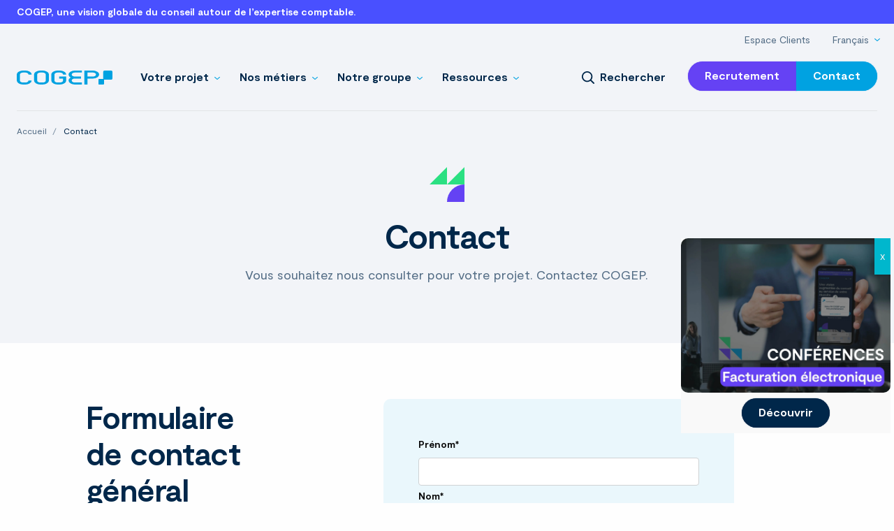

--- FILE ---
content_type: text/html; charset=UTF-8
request_url: https://www.cogep.fr/contact
body_size: 34838
content:
<!doctype html>
<html class="no-js" lang="fr-FR" prefix="og: https://ogp.me/ns#" dir="ltr">
<head> <script type="text/javascript">
/* <![CDATA[ */
var gform;gform||(document.addEventListener("gform_main_scripts_loaded",function(){gform.scriptsLoaded=!0}),document.addEventListener("gform/theme/scripts_loaded",function(){gform.themeScriptsLoaded=!0}),window.addEventListener("DOMContentLoaded",function(){gform.domLoaded=!0}),gform={domLoaded:!1,scriptsLoaded:!1,themeScriptsLoaded:!1,isFormEditor:()=>"function"==typeof InitializeEditor,callIfLoaded:function(o){return!(!gform.domLoaded||!gform.scriptsLoaded||!gform.themeScriptsLoaded&&!gform.isFormEditor()||(gform.isFormEditor()&&console.warn("The use of gform.initializeOnLoaded() is deprecated in the form editor context and will be removed in Gravity Forms 3.1."),o(),0))},initializeOnLoaded:function(o){gform.callIfLoaded(o)||(document.addEventListener("gform_main_scripts_loaded",()=>{gform.scriptsLoaded=!0,gform.callIfLoaded(o)}),document.addEventListener("gform/theme/scripts_loaded",()=>{gform.themeScriptsLoaded=!0,gform.callIfLoaded(o)}),window.addEventListener("DOMContentLoaded",()=>{gform.domLoaded=!0,gform.callIfLoaded(o)}))},hooks:{action:{},filter:{}},addAction:function(o,r,e,t){gform.addHook("action",o,r,e,t)},addFilter:function(o,r,e,t){gform.addHook("filter",o,r,e,t)},doAction:function(o){gform.doHook("action",o,arguments)},applyFilters:function(o){return gform.doHook("filter",o,arguments)},removeAction:function(o,r){gform.removeHook("action",o,r)},removeFilter:function(o,r,e){gform.removeHook("filter",o,r,e)},addHook:function(o,r,e,t,n){null==gform.hooks[o][r]&&(gform.hooks[o][r]=[]);var d=gform.hooks[o][r];null==n&&(n=r+"_"+d.length),gform.hooks[o][r].push({tag:n,callable:e,priority:t=null==t?10:t})},doHook:function(r,o,e){var t;if(e=Array.prototype.slice.call(e,1),null!=gform.hooks[r][o]&&((o=gform.hooks[r][o]).sort(function(o,r){return o.priority-r.priority}),o.forEach(function(o){"function"!=typeof(t=o.callable)&&(t=window[t]),"action"==r?t.apply(null,e):e[0]=t.apply(null,e)})),"filter"==r)return e[0]},removeHook:function(o,r,t,n){var e;null!=gform.hooks[o][r]&&(e=(e=gform.hooks[o][r]).filter(function(o,r,e){return!!(null!=n&&n!=o.tag||null!=t&&t!=o.priority)}),gform.hooks[o][r]=e)}});
/* ]]> */
</script>

  <meta charset="UTF-8">
  <meta name="fragment" content="!">
  <meta name="viewport" content="width=device-width, initial-scale=1, viewport-fit=cover">
    <link rel="apple-touch-icon" sizes="180x180" href="https://www.cogep.fr/app/themes/spiriit/apple-touch-icon.png">
  <link rel="icon" type="image/png" sizes="32x32" href="https://www.cogep.fr/app/themes/spiriit/favicon-32x32.png">
  <link rel="icon" type="image/png" sizes="16x16" href="https://www.cogep.fr/app/themes/spiriit/favicon-16x16.png">
  <link rel="manifest" href="https://www.cogep.fr/app/themes/spiriit/site.webmanifest">
  <link rel="mask-icon" href="https://www.cogep.fr/app/themes/spiriit/safari-pinned-tab.svg" color="#00a2e1">
  <meta name="msapplication-TileColor" content="#00274a">
  <meta name="theme-color" content="#00274a">
  
  <script>
    const hash = window.location.hash;
    if (hash && hash.startsWith('#!')) {
      window.location = hash.substr(2);
    }
  </script>

      <link rel="preload" href="https://www.cogep.fr/app/themes/spiriit/dist/fonts/Moderat-Regular.woff2" as="font" type="font/woff2" crossorigin="anonymous">
    <link rel="preload" href="https://www.cogep.fr/app/themes/spiriit/dist/fonts/Moderat-Bold.woff2" as="font" type="font/woff2" crossorigin="anonymous">
    <link rel="alternate" hreflang="fr" href="https://www.cogep.fr/contact/" />
<link rel="alternate" hreflang="en" href="https://www.cogep.fr/en/contact-us/" />
<link rel="alternate" hreflang="x-default" href="https://www.cogep.fr/contact/" />

<!-- Google Tag Manager for WordPress by gtm4wp.com -->
<script data-cfasync="false" data-pagespeed-no-defer>
	var gtm4wp_datalayer_name = "dataLayer";
	var dataLayer = dataLayer || [];
</script>
<!-- End Google Tag Manager for WordPress by gtm4wp.com -->
<!-- Optimisation des moteurs de recherche par Rank Math - https://rankmath.com/ -->
<title>Contact - COGEP</title>
<meta name="description" content="Vous souhaitez nous consulter pour votre projet. Contactez COGEP."/>
<meta name="robots" content="follow, index, max-snippet:-1, max-video-preview:-1, max-image-preview:large"/>
<meta property="og:locale" content="fr_FR" />
<meta property="og:type" content="article" />
<meta property="og:title" content="Contact - COGEP" />
<meta property="og:description" content="Vous souhaitez nous consulter pour votre projet. Contactez COGEP." />
<meta property="og:site_name" content="COGEP" />
<meta property="og:updated_time" content="2023-03-20T14:17:34+01:00" />
<meta property="article:published_time" content="2022-08-09T11:21:28+02:00" />
<meta property="article:modified_time" content="2023-03-20T14:17:34+01:00" />
<meta name="twitter:card" content="summary_large_image" />
<meta name="twitter:title" content="Contact - COGEP" />
<meta name="twitter:description" content="Vous souhaitez nous consulter pour votre projet. Contactez COGEP." />
<meta name="twitter:label1" content="Temps de lecture" />
<meta name="twitter:data1" content="Moins d’une minute" />
<!-- /Extension Rank Math WordPress SEO -->

<link rel='dns-prefetch' href='//ajax.googleapis.com' />
<link rel='dns-prefetch' href='//www.google.com' />
<link rel="alternate" type="application/rss+xml" title="COGEP &raquo; Flux" href="https://www.cogep.fr/feed/" />
<link rel="alternate" type="application/rss+xml" title="COGEP &raquo; Flux des commentaires" href="https://www.cogep.fr/comments/feed/" />
<link rel="alternate" title="oEmbed (JSON)" type="application/json+oembed" href="https://www.cogep.fr/wp-json/oembed/1.0/embed?url=https%3A%2F%2Fwww.cogep.fr%2Fcontact%2F" />
<link rel="alternate" title="oEmbed (XML)" type="text/xml+oembed" href="https://www.cogep.fr/wp-json/oembed/1.0/embed?url=https%3A%2F%2Fwww.cogep.fr%2Fcontact%2F&#038;format=xml" />
<style id='wp-img-auto-sizes-contain-inline-css' type='text/css'>
img:is([sizes=auto i],[sizes^="auto," i]){contain-intrinsic-size:3000px 1500px}
/*# sourceURL=wp-img-auto-sizes-contain-inline-css */
</style>
<link rel='stylesheet' id='wp-components-css' href='https://www.cogep.fr/wp/wp-includes/css/dist/components/style.min.css?ver=6.9' type='text/css' media='all' />
<link rel='stylesheet' id='wp-preferences-css' href='https://www.cogep.fr/wp/wp-includes/css/dist/preferences/style.min.css?ver=6.9' type='text/css' media='all' />
<link rel='stylesheet' id='wp-block-editor-css' href='https://www.cogep.fr/wp/wp-includes/css/dist/block-editor/style.min.css?ver=6.9' type='text/css' media='all' />
<link rel='stylesheet' id='popup-maker-block-library-style-css' href='https://www.cogep.fr/app/plugins/popup-maker/dist/packages/block-library-style.css?ver=dbea705cfafe089d65f1' type='text/css' media='all' />
<link rel='stylesheet' id='wpml-menu-item-0-css' href='https://www.cogep.fr/app/plugins/wpml-multilingual-cms/templates/language-switchers/menu-item/style.min.css?ver=1' type='text/css' media='all' />
<link rel='stylesheet' id='wp_mailjet_form_builder_widget-widget-front-styles-css' href='https://www.cogep.fr/app/plugins/mailjet-for-wordpress/src/widgetformbuilder/css/front-widget.css?ver=6.1.6' type='text/css' media='all' />
<style id='wp-block-paragraph-inline-css' type='text/css'>
.is-small-text{font-size:.875em}.is-regular-text{font-size:1em}.is-large-text{font-size:2.25em}.is-larger-text{font-size:3em}.has-drop-cap:not(:focus):first-letter{float:left;font-size:8.4em;font-style:normal;font-weight:100;line-height:.68;margin:.05em .1em 0 0;text-transform:uppercase}body.rtl .has-drop-cap:not(:focus):first-letter{float:none;margin-left:.1em}p.has-drop-cap.has-background{overflow:hidden}:root :where(p.has-background){padding:1.25em 2.375em}:where(p.has-text-color:not(.has-link-color)) a{color:inherit}p.has-text-align-left[style*="writing-mode:vertical-lr"],p.has-text-align-right[style*="writing-mode:vertical-rl"]{rotate:180deg}
/*# sourceURL=https://www.cogep.fr/wp/wp-includes/blocks/paragraph/style.min.css */
</style>
<link rel='stylesheet' id='popup-maker-site-css' href='//www.cogep.fr/app/uploads/pum/pum-site-styles.css?generated=1767100307&#038;ver=1.21.5' type='text/css' media='all' />
<link rel='stylesheet' id='dashicons-css' href='https://www.cogep.fr/wp/wp-includes/css/dashicons.min.css?ver=6.9' type='text/css' media='all' />
<link rel='stylesheet' id='css-css' href='https://www.cogep.fr/app/themes/spiriit/dist/main.bundle.css?ver=20251231092226' type='text/css' media='all' />
<script type="text/javascript" id="wpml-cookie-js-extra">
/* <![CDATA[ */
var wpml_cookies = {"wp-wpml_current_language":{"value":"fr","expires":1,"path":"/"}};
var wpml_cookies = {"wp-wpml_current_language":{"value":"fr","expires":1,"path":"/"}};
//# sourceURL=wpml-cookie-js-extra
/* ]]> */
</script>
<script type="text/javascript" src="https://www.cogep.fr/app/plugins/wpml-multilingual-cms/res/js/cookies/language-cookie.js?ver=486900" id="wpml-cookie-js" defer="defer" data-wp-strategy="defer"></script>
<script type="text/javascript" src="https://ajax.googleapis.com/ajax/libs/jquery/3.4.1/jquery.min.js?ver=3.4.1" id="jquery-js"></script>
<script type="text/javascript" defer='defer' src="https://www.cogep.fr/app/plugins/gravityforms/js/jquery.json.min.js?ver=2.9.24" id="gform_json-js"></script>
<script type="text/javascript" id="gform_gravityforms-js-extra">
/* <![CDATA[ */
var gf_legacy = {"is_legacy":""};
var gf_global = {"gf_currency_config":{"name":"Euro","symbol_left":"","symbol_right":"&#8364;","symbol_padding":" ","thousand_separator":".","decimal_separator":",","decimals":2,"code":"EUR"},"base_url":"https://www.cogep.fr/app/plugins/gravityforms","number_formats":[],"spinnerUrl":"https://www.cogep.fr/app/plugins/gravityforms/images/spinner.svg","version_hash":"48124cfb43194331559ebffdae621db1","strings":{"newRowAdded":"Nouvelle ligne ajout\u00e9e.","rowRemoved":"Rang\u00e9e supprim\u00e9e","formSaved":"Le formulaire a \u00e9t\u00e9 enregistr\u00e9. Le contenu contient le lien pour retourner et terminer le formulaire."}};
var gform_i18n = {"datepicker":{"days":{"monday":"Lun","tuesday":"Mar","wednesday":"Mer","thursday":"Jeu","friday":"Ven","saturday":"Sam","sunday":"Dim"},"months":{"january":"Janvier","february":"F\u00e9vrier","march":"Mars","april":"Avril","may":"Mai","june":"Juin","july":"Juillet","august":"Ao\u00fbt","september":"Septembre","october":"Octobre","november":"Novembre","december":"D\u00e9cembre"},"firstDay":1,"iconText":"S\u00e9lectionner une date"}};
var gf_legacy_multi = {"7":""};
var gform_gravityforms = {"strings":{"invalid_file_extension":"Ce type de fichier n\u2019est pas autoris\u00e9. Seuls les formats suivants sont autoris\u00e9s\u00a0:","delete_file":"Supprimer ce fichier","in_progress":"en cours","file_exceeds_limit":"Le fichier d\u00e9passe la taille autoris\u00e9e.","illegal_extension":"Ce type de fichier n\u2019est pas autoris\u00e9.","max_reached":"Nombre de fichiers maximal atteint","unknown_error":"Une erreur s\u2019est produite lors de la sauvegarde du fichier sur le serveur","currently_uploading":"Veuillez attendre la fin du t\u00e9l\u00e9versement","cancel":"Annuler","cancel_upload":"Annuler ce t\u00e9l\u00e9versement","cancelled":"Annul\u00e9","error":"Erreur","message":"Message"},"vars":{"images_url":"https://www.cogep.fr/app/plugins/gravityforms/images"}};
//# sourceURL=gform_gravityforms-js-extra
/* ]]> */
</script>
<script type="text/javascript" id="gform_gravityforms-js-before">
/* <![CDATA[ */

//# sourceURL=gform_gravityforms-js-before
/* ]]> */
</script>
<script type="text/javascript" defer='defer' src="https://www.cogep.fr/app/plugins/gravityforms/js/gravityforms.min.js?ver=2.9.24" id="gform_gravityforms-js"></script>
<script type="text/javascript" id="gform_conditional_logic-js-extra">
/* <![CDATA[ */
var gf_legacy = {"is_legacy":""};
//# sourceURL=gform_conditional_logic-js-extra
/* ]]> */
</script>
<script type="text/javascript" defer='defer' src="https://www.cogep.fr/app/plugins/gravityforms/js/conditional_logic.min.js?ver=2.9.24" id="gform_conditional_logic-js"></script>
<script type="text/javascript" defer='defer' src="https://www.google.com/recaptcha/api.js?hl=fr&amp;ver=6.9#038;render=explicit" id="gform_recaptcha-js"></script>
<script type="text/javascript" src="https://www.cogep.fr/wp/wp-includes/js/plupload/moxie.min.js?ver=1.3.5.1" id="moxiejs-js"></script>
<script type="text/javascript" src="https://www.cogep.fr/wp/wp-includes/js/plupload/plupload.min.js?ver=2.1.9" id="plupload-js"></script>
<script type="text/javascript" defer='defer' src="https://www.cogep.fr/app/plugins/gravityforms/assets/js/dist/utils.min.js?ver=48a3755090e76a154853db28fc254681" id="gform_gravityforms_utils-js"></script>
<link rel="https://api.w.org/" href="https://www.cogep.fr/wp-json/" /><link rel="alternate" title="JSON" type="application/json" href="https://www.cogep.fr/wp-json/wp/v2/pages/50" /><link rel="EditURI" type="application/rsd+xml" title="RSD" href="https://www.cogep.fr/wp/xmlrpc.php?rsd" />
<link rel='shortlink' href='https://www.cogep.fr/?p=50' />
<link rel="canonical" href="https://www.cogep.fr/contact/" /><meta name="generator" content="WPML ver:4.8.6 stt:1,4;" />

<!-- Google Tag Manager for WordPress by gtm4wp.com -->
<!-- GTM Container placement set to automatic -->
<script data-cfasync="false" data-pagespeed-no-defer>
	var dataLayer_content = {"pagePostType":"page","pagePostType2":"single-page","pagePostAuthor":"superadmin"};
	dataLayer.push( dataLayer_content );
</script>
<script data-cfasync="false" data-pagespeed-no-defer>
(function(w,d,s,l,i){w[l]=w[l]||[];w[l].push({'gtm.start':
new Date().getTime(),event:'gtm.js'});var f=d.getElementsByTagName(s)[0],
j=d.createElement(s),dl=l!='dataLayer'?'&l='+l:'';j.async=true;j.src=
'//www.googletagmanager.com/gtm.js?id='+i+dl;f.parentNode.insertBefore(j,f);
})(window,document,'script','dataLayer','GTM-NV5HZ7Z');
</script>
<!-- End Google Tag Manager for WordPress by gtm4wp.com -->		<style type="text/css" id="wp-custom-css">
			/* Supprime marges et bordures du popup */
.pum-container {
  padding: 0 !important;
  border: none !important;
  box-shadow: none !important;
}

/* Conteneur du popup (limite la taille) */
.pum-container, .pum-content {
  max-width: 300px !important;
  max-height: 300px !important;
  overflow: hidden !important;
  border-radius: 0 !important; /* optionnel */
}

/* L'image occupe tout l'espace */
.pum-content img.popin-image {
  display: block;
  width: 100%;
  height: 100%;
  object-fit: cover; /* remplit sans déformer */
  margin: 0;
  padding: 0;
  border: none;
}
/* Supprime marges des blocs Gutenberg dans le popup */
.pum-content .ps-block,
.pum-content .ps-block--image,
.pum-content .ps-block-group {
  margin: 0 !important;
  padding: 0 !important;
}


/* Image plein cadre */
.pum-content .ps-block--image img {
  display: block;
  width: 100%;
  height: 100%;
  object-fit: cover;
}

.ps-block--image .ps-block__content {
        margin-left: 0 !important;
        margin-right: 0 !important;
        width: 100% !important;
	
    }
}		</style>
		
<style id='global-styles-inline-css' type='text/css'>
:root{--wp--preset--aspect-ratio--square: 1;--wp--preset--aspect-ratio--4-3: 4/3;--wp--preset--aspect-ratio--3-4: 3/4;--wp--preset--aspect-ratio--3-2: 3/2;--wp--preset--aspect-ratio--2-3: 2/3;--wp--preset--aspect-ratio--16-9: 16/9;--wp--preset--aspect-ratio--9-16: 9/16;--wp--preset--color--black: #000000;--wp--preset--color--cyan-bluish-gray: #abb8c3;--wp--preset--color--white: #ffffff;--wp--preset--color--pale-pink: #f78da7;--wp--preset--color--vivid-red: #cf2e2e;--wp--preset--color--luminous-vivid-orange: #ff6900;--wp--preset--color--luminous-vivid-amber: #fcb900;--wp--preset--color--light-green-cyan: #7bdcb5;--wp--preset--color--vivid-green-cyan: #00d084;--wp--preset--color--pale-cyan-blue: #8ed1fc;--wp--preset--color--vivid-cyan-blue: #0693e3;--wp--preset--color--vivid-purple: #9b51e0;--wp--preset--gradient--vivid-cyan-blue-to-vivid-purple: linear-gradient(135deg,rgb(6,147,227) 0%,rgb(155,81,224) 100%);--wp--preset--gradient--light-green-cyan-to-vivid-green-cyan: linear-gradient(135deg,rgb(122,220,180) 0%,rgb(0,208,130) 100%);--wp--preset--gradient--luminous-vivid-amber-to-luminous-vivid-orange: linear-gradient(135deg,rgb(252,185,0) 0%,rgb(255,105,0) 100%);--wp--preset--gradient--luminous-vivid-orange-to-vivid-red: linear-gradient(135deg,rgb(255,105,0) 0%,rgb(207,46,46) 100%);--wp--preset--gradient--very-light-gray-to-cyan-bluish-gray: linear-gradient(135deg,rgb(238,238,238) 0%,rgb(169,184,195) 100%);--wp--preset--gradient--cool-to-warm-spectrum: linear-gradient(135deg,rgb(74,234,220) 0%,rgb(151,120,209) 20%,rgb(207,42,186) 40%,rgb(238,44,130) 60%,rgb(251,105,98) 80%,rgb(254,248,76) 100%);--wp--preset--gradient--blush-light-purple: linear-gradient(135deg,rgb(255,206,236) 0%,rgb(152,150,240) 100%);--wp--preset--gradient--blush-bordeaux: linear-gradient(135deg,rgb(254,205,165) 0%,rgb(254,45,45) 50%,rgb(107,0,62) 100%);--wp--preset--gradient--luminous-dusk: linear-gradient(135deg,rgb(255,203,112) 0%,rgb(199,81,192) 50%,rgb(65,88,208) 100%);--wp--preset--gradient--pale-ocean: linear-gradient(135deg,rgb(255,245,203) 0%,rgb(182,227,212) 50%,rgb(51,167,181) 100%);--wp--preset--gradient--electric-grass: linear-gradient(135deg,rgb(202,248,128) 0%,rgb(113,206,126) 100%);--wp--preset--gradient--midnight: linear-gradient(135deg,rgb(2,3,129) 0%,rgb(40,116,252) 100%);--wp--preset--font-size--small: 13px;--wp--preset--font-size--medium: 20px;--wp--preset--font-size--large: 36px;--wp--preset--font-size--x-large: 42px;--wp--preset--spacing--20: 0.44rem;--wp--preset--spacing--30: 0.67rem;--wp--preset--spacing--40: 1rem;--wp--preset--spacing--50: 1.5rem;--wp--preset--spacing--60: 2.25rem;--wp--preset--spacing--70: 3.38rem;--wp--preset--spacing--80: 5.06rem;--wp--preset--shadow--natural: 6px 6px 9px rgba(0, 0, 0, 0.2);--wp--preset--shadow--deep: 12px 12px 50px rgba(0, 0, 0, 0.4);--wp--preset--shadow--sharp: 6px 6px 0px rgba(0, 0, 0, 0.2);--wp--preset--shadow--outlined: 6px 6px 0px -3px rgb(255, 255, 255), 6px 6px rgb(0, 0, 0);--wp--preset--shadow--crisp: 6px 6px 0px rgb(0, 0, 0);}:where(.is-layout-flex){gap: 0.5em;}:where(.is-layout-grid){gap: 0.5em;}body .is-layout-flex{display: flex;}.is-layout-flex{flex-wrap: wrap;align-items: center;}.is-layout-flex > :is(*, div){margin: 0;}body .is-layout-grid{display: grid;}.is-layout-grid > :is(*, div){margin: 0;}:where(.wp-block-columns.is-layout-flex){gap: 2em;}:where(.wp-block-columns.is-layout-grid){gap: 2em;}:where(.wp-block-post-template.is-layout-flex){gap: 1.25em;}:where(.wp-block-post-template.is-layout-grid){gap: 1.25em;}.has-black-color{color: var(--wp--preset--color--black) !important;}.has-cyan-bluish-gray-color{color: var(--wp--preset--color--cyan-bluish-gray) !important;}.has-white-color{color: var(--wp--preset--color--white) !important;}.has-pale-pink-color{color: var(--wp--preset--color--pale-pink) !important;}.has-vivid-red-color{color: var(--wp--preset--color--vivid-red) !important;}.has-luminous-vivid-orange-color{color: var(--wp--preset--color--luminous-vivid-orange) !important;}.has-luminous-vivid-amber-color{color: var(--wp--preset--color--luminous-vivid-amber) !important;}.has-light-green-cyan-color{color: var(--wp--preset--color--light-green-cyan) !important;}.has-vivid-green-cyan-color{color: var(--wp--preset--color--vivid-green-cyan) !important;}.has-pale-cyan-blue-color{color: var(--wp--preset--color--pale-cyan-blue) !important;}.has-vivid-cyan-blue-color{color: var(--wp--preset--color--vivid-cyan-blue) !important;}.has-vivid-purple-color{color: var(--wp--preset--color--vivid-purple) !important;}.has-black-background-color{background-color: var(--wp--preset--color--black) !important;}.has-cyan-bluish-gray-background-color{background-color: var(--wp--preset--color--cyan-bluish-gray) !important;}.has-white-background-color{background-color: var(--wp--preset--color--white) !important;}.has-pale-pink-background-color{background-color: var(--wp--preset--color--pale-pink) !important;}.has-vivid-red-background-color{background-color: var(--wp--preset--color--vivid-red) !important;}.has-luminous-vivid-orange-background-color{background-color: var(--wp--preset--color--luminous-vivid-orange) !important;}.has-luminous-vivid-amber-background-color{background-color: var(--wp--preset--color--luminous-vivid-amber) !important;}.has-light-green-cyan-background-color{background-color: var(--wp--preset--color--light-green-cyan) !important;}.has-vivid-green-cyan-background-color{background-color: var(--wp--preset--color--vivid-green-cyan) !important;}.has-pale-cyan-blue-background-color{background-color: var(--wp--preset--color--pale-cyan-blue) !important;}.has-vivid-cyan-blue-background-color{background-color: var(--wp--preset--color--vivid-cyan-blue) !important;}.has-vivid-purple-background-color{background-color: var(--wp--preset--color--vivid-purple) !important;}.has-black-border-color{border-color: var(--wp--preset--color--black) !important;}.has-cyan-bluish-gray-border-color{border-color: var(--wp--preset--color--cyan-bluish-gray) !important;}.has-white-border-color{border-color: var(--wp--preset--color--white) !important;}.has-pale-pink-border-color{border-color: var(--wp--preset--color--pale-pink) !important;}.has-vivid-red-border-color{border-color: var(--wp--preset--color--vivid-red) !important;}.has-luminous-vivid-orange-border-color{border-color: var(--wp--preset--color--luminous-vivid-orange) !important;}.has-luminous-vivid-amber-border-color{border-color: var(--wp--preset--color--luminous-vivid-amber) !important;}.has-light-green-cyan-border-color{border-color: var(--wp--preset--color--light-green-cyan) !important;}.has-vivid-green-cyan-border-color{border-color: var(--wp--preset--color--vivid-green-cyan) !important;}.has-pale-cyan-blue-border-color{border-color: var(--wp--preset--color--pale-cyan-blue) !important;}.has-vivid-cyan-blue-border-color{border-color: var(--wp--preset--color--vivid-cyan-blue) !important;}.has-vivid-purple-border-color{border-color: var(--wp--preset--color--vivid-purple) !important;}.has-vivid-cyan-blue-to-vivid-purple-gradient-background{background: var(--wp--preset--gradient--vivid-cyan-blue-to-vivid-purple) !important;}.has-light-green-cyan-to-vivid-green-cyan-gradient-background{background: var(--wp--preset--gradient--light-green-cyan-to-vivid-green-cyan) !important;}.has-luminous-vivid-amber-to-luminous-vivid-orange-gradient-background{background: var(--wp--preset--gradient--luminous-vivid-amber-to-luminous-vivid-orange) !important;}.has-luminous-vivid-orange-to-vivid-red-gradient-background{background: var(--wp--preset--gradient--luminous-vivid-orange-to-vivid-red) !important;}.has-very-light-gray-to-cyan-bluish-gray-gradient-background{background: var(--wp--preset--gradient--very-light-gray-to-cyan-bluish-gray) !important;}.has-cool-to-warm-spectrum-gradient-background{background: var(--wp--preset--gradient--cool-to-warm-spectrum) !important;}.has-blush-light-purple-gradient-background{background: var(--wp--preset--gradient--blush-light-purple) !important;}.has-blush-bordeaux-gradient-background{background: var(--wp--preset--gradient--blush-bordeaux) !important;}.has-luminous-dusk-gradient-background{background: var(--wp--preset--gradient--luminous-dusk) !important;}.has-pale-ocean-gradient-background{background: var(--wp--preset--gradient--pale-ocean) !important;}.has-electric-grass-gradient-background{background: var(--wp--preset--gradient--electric-grass) !important;}.has-midnight-gradient-background{background: var(--wp--preset--gradient--midnight) !important;}.has-small-font-size{font-size: var(--wp--preset--font-size--small) !important;}.has-medium-font-size{font-size: var(--wp--preset--font-size--medium) !important;}.has-large-font-size{font-size: var(--wp--preset--font-size--large) !important;}.has-x-large-font-size{font-size: var(--wp--preset--font-size--x-large) !important;}
/*# sourceURL=global-styles-inline-css */
</style>
</head>
<body class="wp-singular page-template-default page page-id-50 wp-theme-spiriit contact">
  <div class="site-wrapper">
      <section class="baseline js-baseline">
    <div class="baseline__container">
      <p class="baseline__txt">
        COGEP, une vision globale du conseil autour de l’expertise comptable.
      </p>
    </div>
  </section>

      <header class="header header--light js-fixed-nav">
      <section class="navigation js-fixed-header">
  <div class="navigation__container">
    <div class="navigation__top navigation__grid">
      <nav class="navigation__topnav js-top-nav" aria-label="Menu haut">
        <ul class="dropdown menu" data-dropdown-menu>
            <li class="menu-item menu-item-type-post_type menu-item-object-page menu-item-13346">
    <a href="https://www.cogep.fr/espace-clients/" >
      <span>Espace Clients</span>
    </a>
      </li>
  <li class="menu-item wpml-ls-slot-481 wpml-ls-item wpml-ls-item-fr wpml-ls-current-language wpml-ls-menu-item wpml-ls-first-item menu-item-type-wpml_ls_menu_item menu-item-object-wpml_ls_menu_item menu-item-has-children menu-item-wpml-ls-481-fr">
    <a href="https://www.cogep.fr/contact/" >
      <span>
<span class="wpml-ls-native" lang="fr">Français</span></span>
    </a>
          <ul class="menu vertical nested">
               <li class="menu-item wpml-ls-slot-481 wpml-ls-item wpml-ls-item-en wpml-ls-menu-item wpml-ls-last-item menu-item-type-wpml_ls_menu_item menu-item-object-wpml_ls_menu_item menu-item-wpml-ls-481-en">
          <a href="https://www.cogep.fr/en/contact-us/" >
            <span>
<span class="wpml-ls-native" lang="en">English</span></span>
          </a>
                  </li>
            </ul>
      </li>
        </ul>
      </nav>
    </div>

    <div class="navigation__grid">
      <div class="navigation__logo" aria-label="Logo">
        <a href="https://www.cogep.fr" title="Acceuil du site" target="_self">
          <img src="https://www.cogep.fr/app/themes/spiriit/dist/img/logo.svg" alt="COGEP" width="137" height="20">
        </a>
      </div>

      <nav class="navigation__nav" aria-label="Menu principal">
        <ul class="dropdown menu js-overlay-toggle" data-dropdown-menu data-hover-delay="250" data-closing-time="350">
            <li class="menu-item menu-item-type-post_type menu-item-object-use-case menu-item-has-children menu-item-195 is-dropdown-submenu-parent">
    <a href="https://www.cogep.fr/votre-projet/" >
      <span>Votre projet</span>
    </a>
          <div class="menu submenu is-dropdown-submenu" role="presentation">
        <nav class="submenu__container">
          <ul class="menu">
                                            <li class="menu-item-title menu-item-disabled menu-item menu-item-type-custom menu-item-object-custom menu-item-3948">
                  <a >
                    <span class="submenu__title suptitle">CYCLES DE VIE</span>
                  </a>
                </li>
                                                         <li class="menu-item menu-item-type-post_type menu-item-object-use-case menu-item-198">                   <a href="https://www.cogep.fr/votre-projet/lancer-mon-activite/" >
                                        <div class="submenu__txt">
                      <span class="submenu__subtitle">Lancer mon activité.</span>
                                              <p class="submenu__excerpt">Fourmiller d’idées avec l’impatience propre à tous les créateurs.</p>
                                          </div>
                  </a>
                </li>
                                                         <li class="menu-item menu-item-type-post_type menu-item-object-use-case menu-item-196">                   <a href="https://www.cogep.fr/votre-projet/developper-mon-activite/" >
                                        <div class="submenu__txt">
                      <span class="submenu__subtitle">Développer mon activité.</span>
                                              <p class="submenu__excerpt">Développer son activité, c’est faire des choix ambitieux.</p>
                                          </div>
                  </a>
                </li>
                                                         <li class="menu-item menu-item-type-post_type menu-item-object-use-case menu-item-197">                   <a href="https://www.cogep.fr/votre-projet/faire-face-aux-enjeux-de-mon-activite/" >
                                        <div class="submenu__txt">
                      <span class="submenu__subtitle">Faire face aux enjeux de mon activité.</span>
                                              <p class="submenu__excerpt">S’adapter en permanence à son perpétuel mouvement.</p>
                                          </div>
                  </a>
                </li>
                                                         <li class="menu-item menu-item-type-post_type menu-item-object-use-case menu-item-199">                   <a href="https://www.cogep.fr/votre-projet/mettre-fin-a-mon-activite/" >
                                        <div class="submenu__txt">
                      <span class="submenu__subtitle">Mettre fin à mon activité.</span>
                                              <p class="submenu__excerpt">Se confronter à des questions auxquels le dirigeant ne s’est pas forcément préparé.</p>
                                          </div>
                  </a>
                </li>
                                    </ul>
        </nav>
      </div>
      </li>
  <li class="menu-item menu-item-type-post_type menu-item-object-page menu-item-has-children menu-item-396 is-dropdown-submenu-parent">
    <a href="https://www.cogep.fr/metiers/" >
      <span>Nos métiers</span>
    </a>
          <div class="menu submenu is-dropdown-submenu" role="presentation">
        <nav class="submenu__container">
          <ul class="menu">
                                            <li class="menu-item-title menu-item-disabled menu-item menu-item-type-custom menu-item-object-custom menu-item-5177">
                  <a >
                    <span class="submenu__title suptitle">L'EXPERTISE 360° ET LA PERFORMANCE D'UN GRAND CABINET</span>
                  </a>
                </li>
                                                         <li class="menu-item menu-item-type-post_type menu-item-object-expertise menu-item-228">                   <a href="https://www.cogep.fr/metiers/finance-et-comptabilite/" >
                                          <img src="https://cogep.twic.pics/https://www.cogep.fr/app/uploads/2022/08/metier-finaceetcomptabilite.svg?twic=v1/focus=auto/cover=1:1/resize=38"
                           srcset="https://cogep.twic.pics/https://www.cogep.fr/app/uploads/2022/08/metier-finaceetcomptabilite.svg 38w, https://cogep.twic.pics/https://www.cogep.fr/app/uploads/2022/08/metier-finaceetcomptabilite.svg 76w"
                           sizes="38px"
                           width="38"
                           height="38"
                           class="menu-item__icon"
                           alt
                      >
                                        <div class="submenu__txt">
                      <span class="submenu__subtitle">Finance et comptabilité</span>
                                              <p class="submenu__excerpt">Nos experts-comptables, outre l’élaboration de vos comptes, vous offrent un panel de conseil sur mesure pour piloter efficacement votre entreprise.</p>
                                          </div>
                  </a>
                </li>
                                                         <li class="menu-item menu-item-type-post_type menu-item-object-expertise menu-item-225">                   <a href="https://www.cogep.fr/metiers/avocats/" >
                                          <img src="https://cogep.twic.pics/https://www.cogep.fr/app/uploads/2022/08/metier-avocats.svg?twic=v1/focus=auto/cover=1:1/resize=38"
                           srcset="https://cogep.twic.pics/https://www.cogep.fr/app/uploads/2022/08/metier-avocats.svg 38w, https://cogep.twic.pics/https://www.cogep.fr/app/uploads/2022/08/metier-avocats.svg 76w"
                           sizes="38px"
                           width="38"
                           height="38"
                           class="menu-item__icon"
                           alt
                      >
                                        <div class="submenu__txt">
                      <span class="submenu__subtitle">Avocats</span>
                                              <p class="submenu__excerpt">Nos avocats tous spécialisés vous conseillent et vous défendent pour résoudre toutes les problématiques que vous pouvez rencontrer.</p>
                                          </div>
                  </a>
                </li>
                                                         <li class="menu-item menu-item-type-post_type menu-item-object-expertise menu-item-232">                   <a href="https://www.cogep.fr/metiers/social/" >
                                          <img src="https://cogep.twic.pics/https://www.cogep.fr/app/uploads/2022/08/metier-social.svg?twic=v1/focus=auto/cover=1:1/resize=38"
                           srcset="https://cogep.twic.pics/https://www.cogep.fr/app/uploads/2022/08/metier-social.svg 38w, https://cogep.twic.pics/https://www.cogep.fr/app/uploads/2022/08/metier-social.svg 76w"
                           sizes="38px"
                           width="38"
                           height="38"
                           class="menu-item__icon"
                           alt
                      >
                                        <div class="submenu__txt">
                      <span class="submenu__subtitle">Social</span>
                                              <p class="submenu__excerpt">Nos experts issus de la pluridisciplinarité du Groupe COGEP sont présents pour faire face, avec vous, à la complexité du droit du travail.</p>
                                          </div>
                  </a>
                </li>
                                                         <li class="menu-item menu-item-type-post_type menu-item-object-expertise menu-item-231">                   <a href="https://www.cogep.fr/metiers/prevoyance-retraite/" >
                                          <img src="https://cogep.twic.pics/https://www.cogep.fr/app/uploads/2022/08/metier-prevoyanceretraite.svg?twic=v1/focus=auto/cover=1:1/resize=38"
                           srcset="https://cogep.twic.pics/https://www.cogep.fr/app/uploads/2022/08/metier-prevoyanceretraite.svg 38w, https://cogep.twic.pics/https://www.cogep.fr/app/uploads/2022/08/metier-prevoyanceretraite.svg 76w"
                           sizes="38px"
                           width="38"
                           height="38"
                           class="menu-item__icon"
                           alt
                      >
                                        <div class="submenu__txt">
                      <span class="submenu__subtitle">Prévoyance &#038; retraite</span>
                                              <p class="submenu__excerpt">Nos conseillers indépendants vous apportent une expertise reconnue en matière de protection sociale du dirigeant et de ses salariés.</p>
                                          </div>
                  </a>
                </li>
                                                         <li class="menu-item menu-item-type-post_type menu-item-object-expertise menu-item-236">                   <a href="https://www.cogep.fr/metiers/audit/" >
                                          <img src="https://cogep.twic.pics/https://www.cogep.fr/app/uploads/2022/08/metier-audit.svg?twic=v1/focus=auto/cover=1:1/resize=38"
                           srcset="https://cogep.twic.pics/https://www.cogep.fr/app/uploads/2022/08/metier-audit.svg 38w, https://cogep.twic.pics/https://www.cogep.fr/app/uploads/2022/08/metier-audit.svg 76w"
                           sizes="38px"
                           width="38"
                           height="38"
                           class="menu-item__icon"
                           alt
                      >
                                        <div class="submenu__txt">
                      <span class="submenu__subtitle">Audit</span>
                                              <p class="submenu__excerpt">Nos commissaires aux comptes et auditeurs délivrent une opinion reconnue en certifiant les comptes de votre entreprise.</p>
                                          </div>
                  </a>
                </li>
                                                         <li class="menu-item menu-item-type-post_type menu-item-object-expertise menu-item-223">                   <a href="https://www.cogep.fr/metiers/agricole/" >
                                          <img src="https://cogep.twic.pics/https://www.cogep.fr/app/uploads/2022/08/metier-agricole.svg?twic=v1/focus=auto/cover=1:1/resize=38"
                           srcset="https://cogep.twic.pics/https://www.cogep.fr/app/uploads/2022/08/metier-agricole.svg 38w, https://cogep.twic.pics/https://www.cogep.fr/app/uploads/2022/08/metier-agricole.svg 76w"
                           sizes="38px"
                           width="38"
                           height="38"
                           class="menu-item__icon"
                           alt
                      >
                                        <div class="submenu__txt">
                      <span class="submenu__subtitle">Agricole</span>
                                              <p class="submenu__excerpt">Nos ingénieurs agricoles et experts-comptables spécialistes du monde rural apportent un conseil approprié et pertinent aux exploitants agricoles.</p>
                                          </div>
                  </a>
                </li>
                                                         <li class="menu-item menu-item-type-post_type menu-item-object-expertise menu-item-229">                   <a href="https://www.cogep.fr/metiers/digital/" >
                                          <img src="https://cogep.twic.pics/https://www.cogep.fr/app/uploads/2022/08/metier-numerique.svg?twic=v1/focus=auto/cover=1:1/resize=38"
                           srcset="https://cogep.twic.pics/https://www.cogep.fr/app/uploads/2022/08/metier-numerique.svg 38w, https://cogep.twic.pics/https://www.cogep.fr/app/uploads/2022/08/metier-numerique.svg 76w"
                           sizes="38px"
                           width="38"
                           height="38"
                           class="menu-item__icon"
                           alt
                      >
                                        <div class="submenu__txt">
                      <span class="submenu__subtitle">Numérique</span>
                                              <p class="submenu__excerpt">Nos spécialistes en gestion et sécurité de l’information, télécommunications et réseaux informatiques vous accompagnent dans votre développement digital.</p>
                                          </div>
                  </a>
                </li>
                                                         <li class="menu-item menu-item-type-post_type menu-item-object-expertise menu-item-233">                   <a href="https://www.cogep.fr/metiers/transmission/" >
                                          <img src="https://cogep.twic.pics/https://www.cogep.fr/app/uploads/2022/08/metier-transmission.svg?twic=v1/focus=auto/cover=1:1/resize=38"
                           srcset="https://cogep.twic.pics/https://www.cogep.fr/app/uploads/2022/08/metier-transmission.svg 38w, https://cogep.twic.pics/https://www.cogep.fr/app/uploads/2022/08/metier-transmission.svg 76w"
                           sizes="38px"
                           width="38"
                           height="38"
                           class="menu-item__icon"
                           alt
                      >
                                        <div class="submenu__txt">
                      <span class="submenu__subtitle">Transmission</span>
                                              <p class="submenu__excerpt">Nos spécialistes de la transmission vous accompagnent dans toutes les étapes de la transmission de votre entreprise afin de la sécuriser et de l’optimiser.</p>
                                          </div>
                  </a>
                </li>
                                                         <li class="menu-item menu-item-type-post_type menu-item-object-expertise menu-item-230">                   <a href="https://www.cogep.fr/metiers/patrimoine/" >
                                          <img src="https://cogep.twic.pics/https://www.cogep.fr/app/uploads/2022/08/metier-patrimoine.svg?twic=v1/focus=auto/cover=1:1/resize=38"
                           srcset="https://cogep.twic.pics/https://www.cogep.fr/app/uploads/2022/08/metier-patrimoine.svg 38w, https://cogep.twic.pics/https://www.cogep.fr/app/uploads/2022/08/metier-patrimoine.svg 76w"
                           sizes="38px"
                           width="38"
                           height="38"
                           class="menu-item__icon"
                           alt
                      >
                                        <div class="submenu__txt">
                      <span class="submenu__subtitle">Patrimoine</span>
                                              <p class="submenu__excerpt">Nos experts et conseillers construisent vos solutions de constitution, de développement et de transmission de votre patrimoine.</p>
                                          </div>
                  </a>
                </li>
                                                         <li class="menu-item menu-item-type-post_type menu-item-object-expertise menu-item-226">                   <a href="https://www.cogep.fr/metiers/banque-daffaires/" >
                                          <img src="https://cogep.twic.pics/https://www.cogep.fr/app/uploads/2022/08/metier-banquesdaffaires.svg?twic=v1/focus=auto/cover=1:1/resize=38"
                           srcset="https://cogep.twic.pics/https://www.cogep.fr/app/uploads/2022/08/metier-banquesdaffaires.svg 38w, https://cogep.twic.pics/https://www.cogep.fr/app/uploads/2022/08/metier-banquesdaffaires.svg 76w"
                           sizes="38px"
                           width="38"
                           height="38"
                           class="menu-item__icon"
                           alt
                      >
                                        <div class="submenu__txt">
                      <span class="submenu__subtitle">Corporate Finance</span>
                                              <p class="submenu__excerpt">Notre équipe, agréée par l’autorité des marchés financiers, vous conseille dans la préparation et l’exécution de vos opérations financières stratégiques.</p>
                                          </div>
                  </a>
                </li>
                                                         <li class="menu-item menu-item-type-post_type menu-item-object-expertise menu-item-18436">                   <a href="https://www.cogep.fr/metiers/rse/" >
                                          <img src="https://cogep.twic.pics/https://www.cogep.fr/app/uploads/2024/01/metier-rse.svg?twic=v1/focus=auto/cover=1:1/resize=38"
                           srcset="https://cogep.twic.pics/https://www.cogep.fr/app/uploads/2024/01/metier-rse.svg 38w, https://cogep.twic.pics/https://www.cogep.fr/app/uploads/2024/01/metier-rse.svg 76w"
                           sizes="38px"
                           width="38"
                           height="38"
                           class="menu-item__icon"
                           alt
                      >
                                        <div class="submenu__txt">
                      <span class="submenu__subtitle">RSE</span>
                                              <p class="submenu__excerpt">Nos experts ESG sécurisent les modèles d’affaires de nos clients et améliorent leur performance globale pour un impact positif et durable sur la société.</p>
                                          </div>
                  </a>
                </li>
                                    </ul>
        </nav>
      </div>
      </li>
  <li class="menu-item menu-item-type-post_type menu-item-object-page menu-item-has-children menu-item-200 is-dropdown-submenu-parent">
    <a href="https://www.cogep.fr/le-groupe-cogep/" >
      <span>Notre groupe</span>
    </a>
          <div class="menu submenu is-dropdown-submenu" role="presentation">
        <nav class="submenu__container">
          <ul class="menu">
                                            <li class="menu-item-title menu-item-disabled menu-item menu-item-type-custom menu-item-object-custom menu-item-5165">
                  <a >
                    <span class="submenu__title suptitle">LE GROUPE COGEP</span>
                  </a>
                </li>
                                                         <li class="menu-item menu-item-type-post_type menu-item-object-page menu-item-201">                   <a href="https://www.cogep.fr/le-groupe-cogep/gouvernance/" >
                                        <div class="submenu__txt">
                      <span class="submenu__subtitle">Gouvernance</span>
                                              <p class="submenu__excerpt">Une direction représentative de la pluridisciplinarité du Groupe et de son maillage territorial.</p>
                                          </div>
                  </a>
                </li>
                                                         <li class="menu-item menu-item-type-post_type menu-item-object-page menu-item-204">                   <a href="https://www.cogep.fr/nos-valeurs-et-engagements/" >
                                        <div class="submenu__txt">
                      <span class="submenu__subtitle">Nos valeurs et engagements</span>
                                              <p class="submenu__excerpt">Toutes nos équipes partagent la même vision du conseil.</p>
                                          </div>
                  </a>
                </li>
                                                         <li class="menu-item menu-item-type-post_type_archive menu-item-object-expert menu-item-593">                   <a href="https://www.cogep.fr/experts/" >
                                        <div class="submenu__txt">
                      <span class="submenu__subtitle">Nos experts</span>
                                              <p class="submenu__excerpt">Retrouvez tous les experts COGEP. Une équipe à votre service à toutes les étapes de votre projet.</p>
                                          </div>
                  </a>
                </li>
                                                         <li class="menu-item menu-item-type-post_type_archive menu-item-object-office menu-item-594">                   <a href="https://www.cogep.fr/bureaux/" >
                                        <div class="submenu__txt">
                      <span class="submenu__subtitle">Nos bureaux</span>
                                              <p class="submenu__excerpt">Retrouvez les bureaux COGEP présents dans toute la France.</p>
                                          </div>
                  </a>
                </li>
                                                         <li class="menu-item menu-item-type-post_type menu-item-object-page menu-item-24813">                   <a href="https://www.cogep.fr/engagements-partenaires-2/" >
                                        <div class="submenu__txt">
                      <span class="submenu__subtitle">Partenariats</span>
                                              <p class="submenu__excerpt">Découvrez nos différentes actions de partenariat et de mécénat.</p>
                                          </div>
                  </a>
                </li>
                                                         <li class="menu-item menu-item-type-post_type menu-item-object-page menu-item-5183">                   <a href="https://www.cogep.fr/recrutement/" >
                                        <div class="submenu__txt">
                      <span class="submenu__subtitle">Recrutement</span>
                                              <p class="submenu__excerpt">Concrétisez vos ambitions et rejoignez un groupe pluridisciplinaire.</p>
                                          </div>
                  </a>
                </li>
                                    </ul>
        </nav>
      </div>
      </li>
  <li class="menu-item menu-item-type-post_type menu-item-object-page menu-item-has-children menu-item-206 is-dropdown-submenu-parent">
    <a href="https://www.cogep.fr/ressources/" >
      <span>Ressources</span>
    </a>
          <div class="menu submenu is-dropdown-submenu" role="presentation">
        <nav class="submenu__container">
          <ul class="menu">
                                            <li class="menu-item-title menu-item-disabled menu-item menu-item-type-custom menu-item-object-custom menu-item-5178">
                  <a >
                    <span class="submenu__title suptitle">TOUTES LES RESSOURCES COGEP</span>
                  </a>
                </li>
                                                         <li class="menu-item menu-item-type-post_type menu-item-object-page menu-item-519">                   <a href="https://www.cogep.fr/ressources/blog/" >
                                        <div class="submenu__txt">
                      <span class="submenu__subtitle">Blog</span>
                                              <p class="submenu__excerpt">Retrouvez toutes les actualités et articles COGEP.</p>
                                          </div>
                  </a>
                </li>
                                                         <li class="menu-item menu-item-type-post_type_archive menu-item-object-testimonial menu-item-5184">                   <a href="https://www.cogep.fr/temoignages/" >
                                        <div class="submenu__txt">
                      <span class="submenu__subtitle">Témoignages</span>
                                              <p class="submenu__excerpt">Découvrez les témoignages des clients accompagnés par COGEP.</p>
                                          </div>
                  </a>
                </li>
                                                         <li class="menu-item menu-item-type-post_type menu-item-object-page menu-item-207">                   <a href="https://www.cogep.fr/le-mag/" >
                                        <div class="submenu__txt">
                      <span class="submenu__subtitle">Le Mag’ COGEP</span>
                                              <p class="submenu__excerpt">Retrouvez tous les numéros du Mag’ COGEP.</p>
                                          </div>
                  </a>
                </li>
                                                         <li class="menu-item menu-item-type-post_type_archive menu-item-object-conference menu-item-20812">                   <a href="https://www.cogep.fr/conferences/" >
                                        <div class="submenu__txt">
                      <span class="submenu__subtitle">Conférences</span>
                                              <p class="submenu__excerpt">Découvrez toutes nos conférences.</p>
                                          </div>
                  </a>
                </li>
                                                         <li class="menu-item menu-item-type-post_type_archive menu-item-object-video menu-item-521">                   <a href="https://www.cogep.fr/videos/" >
                                        <div class="submenu__txt">
                      <span class="submenu__subtitle">Vidéos</span>
                                              <p class="submenu__excerpt">Toutes les vidéos du groupe COGEP.</p>
                                          </div>
                  </a>
                </li>
                                    </ul>
        </nav>
      </div>
      </li>
        </ul>
      </nav>

      <div class="navigation__extras">
        <div class="search-module">
  <div class="search-module__display js-search-module-display">
    <div class="search-module__bg js-search-module-bg"></div>
    <div class="search-module__backdrop js-search-module-backdrop"></div>
    <div class="search-module__container js-search-module-container">
      <div class="search-module__content js-search-module-content">
        <form role="search" method="get" class="search-module__form" action="https://www.cogep.fr">
          <div class="search-module__field">
            <label for="s" class="visually-hidden">Rechercher sur le site</label>
            <input type="search" placeholder="" value="" name="s" id="s" required>
            <span class="underline"></span>
          </div>
          <div class="search-module__submit">
            <button type="submit" class="button">
              <span>Rechercher</span>
            </button>
          </div>
        </form>
      </div>
      <div class="search-module__close">
        <button type="button" name="button" class="js-search-module-close">
          <span class="search-module__close__txt">Close</span>
        </button>
      </div>
    </div>
  </div>
  <div class="search-module__open">
    <button type="button" name="button" class="js-search-module-open">
      <svg class="icon icon-search">
        <use xlink:href="https://www.cogep.fr/app/themes/spiriit/dist/img/spritemap.svg#sprite-search"></use>
      </svg>
      <span class="search-module__open__txt">Rechercher</span>
    </button>
  </div>
</div>
                  <div class="navigation__cta">
                        <div class="button-group button-group--fused">
                              <a href="https://www.cogep.fr/recrutement/" target="_self" class="button button--accent"
   >
  <span>Recrutement</span>
</a>
                                            <a href="https://www.cogep.fr/contact/" target="_self" class="button button--alt"
   >
  <span>Contact</span>
</a>
                          </div>
          </div>
                <button class="burger js-menu-toggle" aria-label="menu">
          <span class="burger__stripes"></span>
        </button>
      </div>
    </div>
  </div>
</section>
  
  <section class="hero  ">
                    <section class="breadcrumb">
    <div class="breadcrumb__container">
      <nav class="breadcrumb__nav" role="navigation" aria-label="Fil d'ariane">
        <ul class="breadcrumb__list">
                                    <li class="breadcrumb__item">
                <a class="breadcrumb__link" rel="nofollow" href="https://www.cogep.fr" target="_self">                  Accueil
                </a>              </li>
                                                <li class="breadcrumb__item">
                                  Contact
                              </li>
                              </ul>
      </nav>
    </div>
  </section>
            <div class="hero__container">
        <div class="hero__grid">
          
                      <div class="hero__heading">
                                      <svg xmlns="http://www.w3.org/2000/svg" width="50" height="50" viewBox="0 0 50 50" class="hero__picto">
                <g transform="translate(-1096 -169.382)">
                  <path d="M-6.364,0h-25V25a25,25,0,0,0,25-25" transform="translate(1114.635 219.383) rotate(180)" fill="#6442f4"/>
                  <path d="M0,0V25H25Z" transform="translate(1096 194.382) rotate(-90)" fill="#2be082"/>
                  <path d="M0,0V25H25Z" transform="translate(1121 194.382) rotate(-90)" fill="#2be082"/>
                </g>
              </svg>
                        
            <h1 class="hero__title">Contact</h1>

            
                          <span class="hero__excerpt">
                Vous souhaitez nous consulter pour votre projet. Contactez COGEP. 
              </span>
            
                        
            
                                      <ul class="labels">
                                                              </ul>
                      </div>
                  </div>
      </div>
      </section>
</header>

    <main class="main">
        <section class="page" data-post-type="page">
          <article class="page__body">
        <section class="ps-block ps-block--gform">
  <div class="ps-block__container">
    
                <div class="gf_browser_chrome gform_wrapper gform-theme gform-theme--foundation gform-theme--framework gform-theme--orbital" data-form-theme="orbital" data-form-index="0" id="gform_wrapper_7" style="display:none"><style>#gform_wrapper_7[data-form-index="0"].gform-theme,[data-parent-form="7_0"]{--gf-color-primary: #204ce5;--gf-color-primary-rgb: 32, 76, 229;--gf-color-primary-contrast: #fff;--gf-color-primary-contrast-rgb: 255, 255, 255;--gf-color-primary-darker: #001AB3;--gf-color-primary-lighter: #527EFF;--gf-color-secondary: #fff;--gf-color-secondary-rgb: 255, 255, 255;--gf-color-secondary-contrast: #112337;--gf-color-secondary-contrast-rgb: 17, 35, 55;--gf-color-secondary-darker: #F5F5F5;--gf-color-secondary-lighter: #FFFFFF;--gf-color-out-ctrl-light: rgba(17, 35, 55, 0.1);--gf-color-out-ctrl-light-rgb: 17, 35, 55;--gf-color-out-ctrl-light-darker: rgba(104, 110, 119, 0.35);--gf-color-out-ctrl-light-lighter: #F5F5F5;--gf-color-out-ctrl-dark: #585e6a;--gf-color-out-ctrl-dark-rgb: 88, 94, 106;--gf-color-out-ctrl-dark-darker: #112337;--gf-color-out-ctrl-dark-lighter: rgba(17, 35, 55, 0.65);--gf-color-in-ctrl: #fff;--gf-color-in-ctrl-rgb: 255, 255, 255;--gf-color-in-ctrl-contrast: #112337;--gf-color-in-ctrl-contrast-rgb: 17, 35, 55;--gf-color-in-ctrl-darker: #F5F5F5;--gf-color-in-ctrl-lighter: #FFFFFF;--gf-color-in-ctrl-primary: #204ce5;--gf-color-in-ctrl-primary-rgb: 32, 76, 229;--gf-color-in-ctrl-primary-contrast: #fff;--gf-color-in-ctrl-primary-contrast-rgb: 255, 255, 255;--gf-color-in-ctrl-primary-darker: #001AB3;--gf-color-in-ctrl-primary-lighter: #527EFF;--gf-color-in-ctrl-light: rgba(17, 35, 55, 0.1);--gf-color-in-ctrl-light-rgb: 17, 35, 55;--gf-color-in-ctrl-light-darker: rgba(104, 110, 119, 0.35);--gf-color-in-ctrl-light-lighter: #F5F5F5;--gf-color-in-ctrl-dark: #585e6a;--gf-color-in-ctrl-dark-rgb: 88, 94, 106;--gf-color-in-ctrl-dark-darker: #112337;--gf-color-in-ctrl-dark-lighter: rgba(17, 35, 55, 0.65);--gf-radius: 3px;--gf-font-size-secondary: 14px;--gf-font-size-tertiary: 13px;--gf-icon-ctrl-number: url("data:image/svg+xml,%3Csvg width='8' height='14' viewBox='0 0 8 14' fill='none' xmlns='http://www.w3.org/2000/svg'%3E%3Cpath fill-rule='evenodd' clip-rule='evenodd' d='M4 0C4.26522 5.96046e-08 4.51957 0.105357 4.70711 0.292893L7.70711 3.29289C8.09763 3.68342 8.09763 4.31658 7.70711 4.70711C7.31658 5.09763 6.68342 5.09763 6.29289 4.70711L4 2.41421L1.70711 4.70711C1.31658 5.09763 0.683417 5.09763 0.292893 4.70711C-0.0976311 4.31658 -0.097631 3.68342 0.292893 3.29289L3.29289 0.292893C3.48043 0.105357 3.73478 0 4 0ZM0.292893 9.29289C0.683417 8.90237 1.31658 8.90237 1.70711 9.29289L4 11.5858L6.29289 9.29289C6.68342 8.90237 7.31658 8.90237 7.70711 9.29289C8.09763 9.68342 8.09763 10.3166 7.70711 10.7071L4.70711 13.7071C4.31658 14.0976 3.68342 14.0976 3.29289 13.7071L0.292893 10.7071C-0.0976311 10.3166 -0.0976311 9.68342 0.292893 9.29289Z' fill='rgba(17, 35, 55, 0.65)'/%3E%3C/svg%3E");--gf-icon-ctrl-select: url("data:image/svg+xml,%3Csvg width='10' height='6' viewBox='0 0 10 6' fill='none' xmlns='http://www.w3.org/2000/svg'%3E%3Cpath fill-rule='evenodd' clip-rule='evenodd' d='M0.292893 0.292893C0.683417 -0.097631 1.31658 -0.097631 1.70711 0.292893L5 3.58579L8.29289 0.292893C8.68342 -0.0976311 9.31658 -0.0976311 9.70711 0.292893C10.0976 0.683417 10.0976 1.31658 9.70711 1.70711L5.70711 5.70711C5.31658 6.09763 4.68342 6.09763 4.29289 5.70711L0.292893 1.70711C-0.0976311 1.31658 -0.0976311 0.683418 0.292893 0.292893Z' fill='rgba(17, 35, 55, 0.65)'/%3E%3C/svg%3E");--gf-icon-ctrl-search: url("data:image/svg+xml,%3Csvg width='640' height='640' xmlns='http://www.w3.org/2000/svg'%3E%3Cpath d='M256 128c-70.692 0-128 57.308-128 128 0 70.691 57.308 128 128 128 70.691 0 128-57.309 128-128 0-70.692-57.309-128-128-128zM64 256c0-106.039 85.961-192 192-192s192 85.961 192 192c0 41.466-13.146 79.863-35.498 111.248l154.125 154.125c12.496 12.496 12.496 32.758 0 45.254s-32.758 12.496-45.254 0L367.248 412.502C335.862 434.854 297.467 448 256 448c-106.039 0-192-85.962-192-192z' fill='rgba(17, 35, 55, 0.65)'/%3E%3C/svg%3E");--gf-label-space-y-secondary: var(--gf-label-space-y-md-secondary);--gf-ctrl-border-color: #686e77;--gf-ctrl-size: var(--gf-ctrl-size-md);--gf-ctrl-label-color-primary: #112337;--gf-ctrl-label-color-secondary: #112337;--gf-ctrl-choice-size: var(--gf-ctrl-choice-size-md);--gf-ctrl-checkbox-check-size: var(--gf-ctrl-checkbox-check-size-md);--gf-ctrl-radio-check-size: var(--gf-ctrl-radio-check-size-md);--gf-ctrl-btn-font-size: var(--gf-ctrl-btn-font-size-md);--gf-ctrl-btn-padding-x: var(--gf-ctrl-btn-padding-x-md);--gf-ctrl-btn-size: var(--gf-ctrl-btn-size-md);--gf-ctrl-btn-border-color-secondary: #686e77;--gf-ctrl-file-btn-bg-color-hover: #EBEBEB;--gf-field-img-choice-size: var(--gf-field-img-choice-size-md);--gf-field-img-choice-card-space: var(--gf-field-img-choice-card-space-md);--gf-field-img-choice-check-ind-size: var(--gf-field-img-choice-check-ind-size-md);--gf-field-img-choice-check-ind-icon-size: var(--gf-field-img-choice-check-ind-icon-size-md);--gf-field-pg-steps-number-color: rgba(17, 35, 55, 0.8);}</style><div id="gf_7" class="gform_anchor" tabindex="-1"></div>
                        <div class="gform_heading">
                            <h2 class="gform_title">Formulaire de contact général</h2>
                            <p class="gform_description"></p>
							<p class="gform_required_legend">« <span class="gfield_required gfield_required_asterisk">*</span> » indique les champs nécessaires</p>
                        </div><form method="post" enctype="multipart/form-data" target="gform_ajax_frame_7" id="gform_7" action="/contact#gf_7" data-formid="7" novalidate autocomplete="off"> 
 <input type="hidden" class="gforms-pum" value='{"closepopup":false,"closedelay":0,"openpopup":false,"openpopup_id":0}'>
                        <div class="gform-body gform_body"><div id="gform_fields_7" class="gform_fields top_label form_sublabel_below description_below validation_below"><div id="field_7_26" class="gfield gfield--type-text gfield--input-type-text gfield--width-half gfield_contains_required field_sublabel_below gfield--no-description field_description_below field_validation_below gfield_visibility_visible gfield-text" data-field-class="gfield-text"><label class="gfield_label gform-field-label" for="input_7_26">Prénom<span class="gfield_required"><span class="gfield_required gfield_required_asterisk">*</span></span></label><div class="ginput_container ginput_container_text"><input autocomplete="off" name="input_26" id="input_7_26" type="text" value="" class="large" aria-required="true" aria-invalid="false"></div></div><div id="field_7_25" class="gfield gfield--type-text gfield--input-type-text gfield--width-half gfield_contains_required field_sublabel_below gfield--no-description field_description_below field_validation_below gfield_visibility_visible gfield-text" data-field-class="gfield-text"><label class="gfield_label gform-field-label" for="input_7_25">Nom<span class="gfield_required"><span class="gfield_required gfield_required_asterisk">*</span></span></label><div class="ginput_container ginput_container_text"><input autocomplete="off" name="input_25" id="input_7_25" type="text" value="" class="large" aria-required="true" aria-invalid="false"></div></div><div id="field_7_5" class="gfield gfield--type-email gfield--input-type-email gfield--width-half gfield_contains_required field_sublabel_below gfield--no-description field_description_below field_validation_below gfield_visibility_visible gfield-email" data-field-class="gfield-email"><label class="gfield_label gform-field-label" for="input_7_5">E-mail<span class="gfield_required"><span class="gfield_required gfield_required_asterisk">*</span></span></label><div class="ginput_container ginput_container_email">
                            <input autocomplete="off" name="input_5" id="input_7_5" type="email" value="" class="large" aria-required="true" aria-invalid="false">
                        </div></div><div id="field_7_6" class="gfield gfield--type-phone gfield--input-type-phone gfield--width-half gfield_contains_required field_sublabel_below gfield--no-description field_description_below field_validation_below gfield_visibility_visible gfield-phone" data-field-class="gfield-phone"><label class="gfield_label gform-field-label" for="input_7_6">Téléphone<span class="gfield_required"><span class="gfield_required gfield_required_asterisk">*</span></span></label><div class="ginput_container ginput_container_phone"><input autocomplete="off" name="input_6" id="input_7_6" type="tel" value="" class="large" aria-required="true" aria-invalid="false"></div></div><div id="field_7_23" class="gfield gfield--type-text gfield--input-type-text gfield--width-full field_sublabel_below gfield--no-description field_description_below field_validation_below gfield_visibility_visible gfield-text" data-field-class="gfield-text"><label class="gfield_label gform-field-label" for="input_7_23">Société</label><div class="ginput_container ginput_container_text"><input autocomplete="off" name="input_23" id="input_7_23" type="text" value="" class="large" aria-invalid="false"></div></div><div id="field_7_17" class="gfield gfield--type-select gfield--input-type-select gfield--width-full gfield_contains_required field_sublabel_below gfield--no-description field_description_below field_validation_below gfield_visibility_visible gfield-select" data-field-class="gfield-select"><label class="gfield_label gform-field-label" for="input_7_17">Type de demande<span class="gfield_required"><span class="gfield_required gfield_required_asterisk">*</span></span></label><div class="ginput_container ginput_container_select"><select name="input_17" id="input_7_17" class="large gfield_select" aria-required="true" aria-invalid="false"><option value="" selected class="gf_placeholder">Type de demande</option><option value="Besoin d'informations">Besoin d'informations</option><option value="Autre demande">Autre demande</option><option value="Envoyer une candidature">Envoyer une candidature</option></select></div></div><div id="field_7_18" class="gfield gfield--type-select gfield--input-type-select gfield--width-full gfield_contains_required field_sublabel_below gfield--no-description field_description_below field_validation_below gfield_visibility_visible gfield-select" data-field-class="gfield-select"><label class="gfield_label gform-field-label" for="input_7_18">Quel est votre besoin ?<span class="gfield_required"><span class="gfield_required gfield_required_asterisk">*</span></span></label><div class="ginput_container ginput_container_select"><select name="input_18" id="input_7_18" class="large gfield_select" aria-required="true" aria-invalid="false"><option value="" selected class="gf_placeholder">Type de besoin</option><option value="Patrimoine">Patrimoine</option><option value="Finance et comptabilité">Finance et comptabilité</option><option value="Avocats">Avocats</option><option value="Corporate finance">Corporate finance</option><option value="Social">Social</option><option value="Audit">Audit</option><option value="Transmission">Transmission</option><option value="Numérique">Numérique</option><option value="Agricole">Agricole</option><option value="Prévoyance et retraite">Prévoyance et retraite</option></select></div></div><div id="field_7_27" class="gfield gfield--type-textarea gfield--input-type-textarea gfield--width-full field_sublabel_below gfield--no-description field_description_below field_validation_below gfield_visibility_visible gfield-textarea" data-field-class="gfield-textarea"><label class="gfield_label gform-field-label" for="input_7_27">Votre message</label><div class="ginput_container ginput_container_textarea"><textarea autocomplete="off" name="input_27" id="input_7_27" class="textarea large" aria-invalid="false" rows="10" cols="50"></textarea></div></div><div id="field_7_10" class="gfield gfield--type-select gfield--input-type-select gfield--width-full gfield_contains_required field_sublabel_below gfield--no-description field_description_below field_validation_below gfield_visibility_visible gfield-select" data-field-class="gfield-select"><label class="gfield_label gform-field-label" for="input_7_10">Êtes-vous déjà client COGEP ?<span class="gfield_required"><span class="gfield_required gfield_required_asterisk">*</span></span></label><div class="ginput_container ginput_container_select"><select name="input_10" id="input_7_10" class="large gfield_select" aria-required="true" aria-invalid="false"><option value="" selected class="gf_placeholder">Sélectionnez votre statut</option><option value="Non, je ne suis pas client Cogep">Non, je ne suis pas client Cogep</option><option value="Oui, je suis déjà client Cogep">Oui, je suis déjà client Cogep</option></select></div></div><div id="field_7_24" class="gfield gfield--type-select gfield--input-type-select gfield--width-full gfield_contains_required field_sublabel_below gfield--no-description field_description_below field_validation_below gfield_visibility_visible gfield-select" data-field-class="gfield-select"><label class="gfield_label gform-field-label" for="input_7_24">Votre Bureau<span class="gfield_required"><span class="gfield_required gfield_required_asterisk">*</span></span></label><div class="ginput_container ginput_container_select"><select name="input_24" id="input_7_24" class="large gfield_select" aria-required="true" aria-invalid="false"><option value="" selected class="gf_placeholder">Sélectionnez un Bureau</option><option value="COGEP AVOCATS FERNEY-VOLTAIRE">COGEP AVOCATS FERNEY-VOLTAIRE</option><option value="BSA AUDIT AJACCIO">BSA AUDIT AJACCIO</option><option value="BSA AUDIT VICO">BSA AUDIT VICO</option><option value="CHAINTRIER AVOCATS">CHAINTRIER AVOCATS</option><option value="COFIGEC">COFIGEC</option><option value="COGEP CUINCY">COGEP CUINCY</option><option value="COGEP PARIS 17">COGEP PARIS 17</option><option value="COGEP LUXEMBOURG">COGEP LUXEMBOURG</option><option value="COGEP THIONVILLE">COGEP THIONVILLE</option><option value="COGEP PARIS 11e">COGEP PARIS 11e</option><option value="COGEP BRUMATH">COGEP BRUMATH</option><option value="COGEP TALANGE">COGEP TALANGE</option><option value="COGEP MONTARGIS">COGEP MONTARGIS</option><option value="COGEP FRÉJUS">COGEP FRÉJUS</option><option value="COGEP AIX-EN-PROVENCE">COGEP AIX-EN-PROVENCE</option><option value="COGEP ARGENTEUIL">COGEP ARGENTEUIL</option><option value="COGEP LA GARENNE-COLOMBES">COGEP LA GARENNE-COLOMBES</option><option value="COGEP ARGENTON-SUR-CREUSE">COGEP ARGENTON-SUR-CREUSE</option><option value="COGEP LE RAINCY">COGEP LE RAINCY</option><option value="COGEP ARRAS">COGEP ARRAS</option><option value="COGEP PARIS 12">COGEP PARIS 12</option><option value="COGEP AUBIGNY-SUR-NÈRE">COGEP AUBIGNY-SUR-NÈRE</option><option value="COGEP AVRANCHES">COGEP AVRANCHES</option><option value="COGEP BREST">COGEP BREST</option><option value="COGEP BRON">COGEP BRON</option><option value="COGEP CHÂTEAUNEUF-SUR-LOIRE">COGEP CHÂTEAUNEUF-SUR-LOIRE</option><option value="COGEP CHÂTELLERAULT">COGEP CHÂTELLERAULT</option><option value="COGEP CHOLET">COGEP CHOLET</option><option value="COGEP COGNAC">COGEP COGNAC</option><option value="COGEP COSNE-SUR-LOIRE">COGEP COSNE-SUR-LOIRE</option><option value="COGEP DISTRÉ">COGEP DISTRÉ</option><option value="COGEP BRUNOY">COGEP BRUNOY</option><option value="COGEP DÉOLS">COGEP DÉOLS</option><option value="COGEP DOL-DE-BRETAGNE">COGEP DOL-DE-BRETAGNE</option><option value="COGEP ÉRAGNY">COGEP ÉRAGNY</option><option value="COGEP ÉTAMPES">COGEP ÉTAMPES</option><option value="COGEP ÉVRY-COURCOURONNES">COGEP ÉVRY-COURCOURONNES</option><option value="COGEP FONTENAY-TRÉSIGNY">COGEP FONTENAY-TRÉSIGNY</option><option value="COGEP FORBACH">COGEP FORBACH</option><option value="COGEP PUGET-SUR-ARGENS">COGEP PUGET-SUR-ARGENS</option><option value="COGEP GARDANNE">COGEP GARDANNE</option><option value="COGEP GAZERAN">COGEP GAZERAN</option><option value="COGEP GIEN">COGEP GIEN</option><option value="COGEP GOND-PONTOUVRE">COGEP GOND-PONTOUVRE</option><option value="COGEP HESDIN">COGEP HESDIN</option><option value="COGEP GUÉRANDE">COGEP GUÉRANDE</option><option value="COGEP LA CHARITÉ-SUR-LOIRE">COGEP LA CHARITÉ-SUR-LOIRE</option><option value="COGEP ISSOUDUN">COGEP ISSOUDUN</option><option value="COGEP LA CIOTAT">COGEP LA CIOTAT</option><option value="COGEP TOULON">COGEP TOULON</option><option value="COGEP LA FERTÉ-BERNARD">COGEP LA FERTÉ-BERNARD</option><option value="COGEP LA ROCHELLE">COGEP LA ROCHELLE</option><option value="COGEP LA SOUTERRAINE">COGEP LA SOUTERRAINE</option><option value="COGEP LAMOTTE-BEUVRON">COGEP LAMOTTE-BEUVRON</option><option value="COGEP LANGUEUX">COGEP LANGUEUX</option><option value="COGEP LANNION">COGEP LANNION</option><option value="COGEP LE MANS">COGEP LE MANS</option><option value="COGEP BERGERAC">COGEP BERGERAC</option><option value="COGEP LES HERBIERS">COGEP LES HERBIERS</option><option value="COGEP ANGERS">COGEP ANGERS</option><option value="COGEP LIMOGES">COGEP LIMOGES</option><option value="COGEP CHARTRES">COGEP CHARTRES</option><option value="COGEP LUZY">COGEP LUZY</option><option value="COGEP MONTARGIS">COGEP MONTARGIS</option><option value="COGEP LYON">COGEP LYON</option><option value="COGEP MARCQ-EN-BAROEUL">COGEP MARCQ-EN-BAROEUL</option><option value="COGEP MARSEILLE - LE 4S">COGEP MARSEILLE – LE 4S</option><option value="COGEP MENTON">COGEP MENTON</option><option value="COGEP MENNEVAL">COGEP MENNEVAL</option><option value="COGEP MORLAIX">COGEP MORLAIX</option><option value="COGEP MOULINS">COGEP MOULINS</option><option value="COGEP NANTES">COGEP NANTES</option><option value="COGEP NICE">COGEP NICE</option><option value="COGEP NIORT">COGEP NIORT</option><option value="COGEP MÉRIGNAC">COGEP MÉRIGNAC</option><option value="COGEP NONANT">COGEP NONANT</option><option value="COGEP MARSEILLE - LA POMME">COGEP MARSEILLE – LA POMME</option><option value="COGEP LACANAU">COGEP LACANAU</option><option value=""></option><option value="COGEP OLIVET">COGEP OLIVET</option><option value="COGEP ORLÉANS">COGEP ORLÉANS</option><option value="COGEP PARIS 16">COGEP PARIS 16</option><option value="COGEP PITHIVIERS">COGEP PITHIVIERS</option><option value="COGEP POITIERS">COGEP POITIERS</option><option value="COGEP PONTIVY">COGEP PONTIVY</option><option value="COGEP POUZAUGES">COGEP POUZAUGES</option><option value="COGEP QUAËDYPRE">COGEP QUAËDYPRE</option><option value="COGEP REIMS">COGEP REIMS</option><option value="COGEP RAILLENCOURT-STE-OLLE">COGEP RAILLENCOURT-STE-OLLE</option><option value="COGEP ROQUEBRUNE-SUR-ARGENS">COGEP ROQUEBRUNE-SUR-ARGENS</option><option value="COGEP ST-GRÉGOIRE">COGEP ST-GRÉGOIRE</option><option value="COGEP SALBRIS">COGEP SALBRIS</option><option value="COGEP SARREGUEMINES">COGEP SARREGUEMINES</option><option value="COGEP SCHILTIGHEIM">COGEP SCHILTIGHEIM</option><option value="COGEP ST-AIGNAN">COGEP ST-AIGNAN</option><option value="COGEP ST-AMAND-MONTROND">COGEP ST-AMAND-MONTROND</option><option value="COGEP ST-AVERTIN">COGEP ST-AVERTIN</option><option value="COGEP LA RICHE">COGEP LA RICHE</option><option value="COGEP ST-AVOLD">COGEP ST-AVOLD</option><option value="COGEP MARSEILLE - PÉRIER">COGEP MARSEILLE – PÉRIER</option><option value="COGEP CREIL">COGEP CREIL</option><option value="COGEP ST-DOULCHARD">COGEP ST-DOULCHARD</option><option value="COGEP STE-MAXIME - L'ARBOIS">COGEP STE-MAXIME – L'ARBOIS</option><option value="COGEP STE-MAXIME - LE VICTORIA">COGEP STE-MAXIME – LE VICTORIA</option><option value="COGEP ST-HILAIRE-DU-HARCOUET">COGEP ST-HILAIRE-DU-HARCOUET</option><option value="COGEP AUBAGNE">COGEP AUBAGNE</option><option value="COGEP ST-POL-DE-LÉON">COGEP ST-POL-DE-LÉON</option><option value="COGEP ST-SATUR">COGEP ST-SATUR</option><option value="COGEP ST-TROPEZ">COGEP ST-TROPEZ</option><option value="COGEP SULLY-SUR-LOIRE">COGEP SULLY-SUR-LOIRE</option><option value="COGEP VALBONNE">COGEP VALBONNE</option><option value="COGEP VALOGNES">COGEP VALOGNES</option><option value="COGEP VALENCAY">COGEP VALENCAY</option><option value="COGEP AUDIT NANTES">COGEP AUDIT NANTES</option><option value="COGEP VARENNES-VAUZELLES">COGEP VARENNES-VAUZELLES</option><option value="COGEP VICHY">COGEP VICHY</option><option value="COGEP VIERZON">COGEP VIERZON</option><option value="COGEP VILLEFRANCHE-SUR-SAÔNE">COGEP VILLEFRANCHE-SUR-SAÔNE</option><option value="COGEP NEUVILLE-AUX-BOIS">COGEP NEUVILLE-AUX-BOIS</option><option value="COGEP AVOCATS NIORT">COGEP AVOCATS NIORT</option><option value="COGEP AVOCATS ANGERS">COGEP AVOCATS ANGERS</option><option value="COGEP AVOCATS CHARTRES">COGEP AVOCATS CHARTRES</option><option value="COGEP AVOCATS DÉOLS">COGEP AVOCATS DÉOLS</option><option value="COGEP AVOCATS LE MANS">COGEP AVOCATS LE MANS</option><option value="COGEP AVOCATS MOULINS">COGEP AVOCATS MOULINS</option><option value="COGEP AVOCATS ARRAS">COGEP AVOCATS ARRAS</option><option value="COGEP AVOCATS ORLÉANS">COGEP AVOCATS ORLÉANS</option><option value="COGEP AVOCATS DISTRÉ">COGEP AVOCATS DISTRÉ</option><option value="AVOCATS LYON">AVOCATS LYON</option><option value="COGEP AVOCATS OYONNAX">COGEP AVOCATS OYONNAX</option><option value="COGEP AVOCATS ST-DOULCHARD">COGEP AVOCATS ST-DOULCHARD</option><option value="COGEP AVOCATS BOURGOIN-JALLIEU">COGEP AVOCATS BOURGOIN-JALLIEU</option><option value="COGEP AVOCATS VARENNES-VAUZELLES">COGEP AVOCATS VARENNES-VAUZELLES</option><option value="COGEP AVOCATS PARIS 16">COGEP AVOCATS PARIS 16</option><option value="COGEP AVOCATS MARSEILLE">COGEP AVOCATS MARSEILLE</option><option value="COGEP AVOCATS POITIERS">COGEP AVOCATS POITIERS</option><option value="COGEP INFORMATIQUE">COGEP INFORMATIQUE</option><option value="COGEP LIFE">COGEP LIFE</option><option value="CROISSANCE PARTENAIRES">CROISSANCE PARTENAIRES</option></select></div></div><div id="field_7_22" class="gfield gfield--type-select gfield--input-type-select gfield--width-full gfield_contains_required field_sublabel_below gfield--no-description field_description_below field_validation_below gfield_visibility_visible gfield-select" data-field-class="gfield-select"><label class="gfield_label gform-field-label" for="input_7_22">Votre Département<span class="gfield_required"><span class="gfield_required gfield_required_asterisk">*</span></span></label><div class="ginput_container ginput_container_select"><select name="input_22" id="input_7_22" class="large gfield_select" aria-required="true" aria-invalid="false"><option value="" selected class="gf_placeholder">Sélectionnez un département</option><option value="Ain (01)">Ain (01)</option><option value="Luxembourg">Luxembourg</option><option value="Aisne (02)">Aisne (02)</option><option value="Allier (03)">Allier (03)</option><option value="Alpes-de-Haute-Provence (04)">Alpes-de-Haute-Provence (04)</option><option value="Hautes-alpes (05)">Hautes-alpes (05)</option><option value="Alpes-Maritimes (06)">Alpes-Maritimes (06)</option><option value="Ardèche (07)">Ardèche (07)</option><option value="Ardennes (08)">Ardennes (08)</option><option value="Ariège (09)">Ariège (09)</option><option value="Aube (10)">Aube (10)</option><option value="Aude (11)">Aude (11)</option><option value="Aveyron (12)">Aveyron (12)</option><option value="Bouches-du-Rhône (13)">Bouches-du-Rhône (13)</option><option value="Calvados (14)">Calvados (14)</option><option value="Cantal (15)">Cantal (15)</option><option value="Charente (16)">Charente (16)</option><option value="Charente-Maritime (17)">Charente-Maritime (17)</option><option value="Cher (18)">Cher (18)</option><option value="Corrèze (19)">Corrèze (19)</option><option value="Corse (20)">Corse (20)</option><option value="Côte-d'Or (21)">Côte-d'Or (21)</option><option value="Côtes-d'Armor (22)">Côtes-d'Armor (22)</option><option value="Creuse (23)">Creuse (23)</option><option value="Dordogne (24)">Dordogne (24)</option><option value="Doubs (25)">Doubs (25)</option><option value="Drôme (26)">Drôme (26)</option><option value="Eure (27)">Eure (27)</option><option value="Eure-et-Loir (28)">Eure-et-Loir (28)</option><option value="Finistère (29)">Finistère (29)</option><option value="Gard (30)">Gard (30)</option><option value="Haute-garonne (31)">Haute-garonne (31)</option><option value="Gers (32)">Gers (32)</option><option value="Gironde (33)">Gironde (33)</option><option value="Hérault (34)">Hérault (34)</option><option value="Ille-et-Vilaine (35)">Ille-et-Vilaine (35)</option><option value="Indre (36)">Indre (36)</option><option value="Indre-et-Loire (37)">Indre-et-Loire (37)</option><option value="Isère (38)">Isère (38)</option><option value="Jura (39)">Jura (39)</option><option value="Landes (40)">Landes (40)</option><option value="Loir-et-Cher (41)">Loir-et-Cher (41)</option><option value="Loire (42)">Loire (42)</option><option value="Haute-loire (43)">Haute-loire (43)</option><option value="Loire-Atlantique (44)">Loire-Atlantique (44)</option><option value="Loiret (45)">Loiret (45)</option><option value="Lot (46)">Lot (46)</option><option value="Lot-et-garonne (47)">Lot-et-garonne (47)</option><option value="Lozère (48)">Lozère (48)</option><option value="Maine-et-Loire (49)">Maine-et-Loire (49)</option><option value="Manche (50)">Manche (50)</option><option value="Marne (51)">Marne (51)</option><option value="Haute-marne (52)">Haute-marne (52)</option><option value="Mayenne (53)">Mayenne (53)</option><option value="Meurthe-et-moselle (54)">Meurthe-et-moselle (54)</option><option value="Meuse (55)">Meuse (55)</option><option value="Morbihan (56)">Morbihan (56)</option><option value="Moselle (57)">Moselle (57)</option><option value="Nièvre (58)">Nièvre (58)</option><option value="Nord (59)">Nord (59)</option><option value="Oise (60)">Oise (60)</option><option value="Orne (61)">Orne (61)</option><option value="Pas-de-Calais (62)">Pas-de-Calais (62)</option><option value="Puy-de-dôme (63)">Puy-de-dôme (63)</option><option value="Pyrénées-atlantiques (64)">Pyrénées-atlantiques (64)</option><option value="Hautes-Pyrénées (65)">Hautes-Pyrénées (65)</option><option value="Pyrénées-orientales (66)">Pyrénées-orientales (66)</option><option value="Bas-Rhin (67)">Bas-Rhin (67)</option><option value="Haut-rhin (68)">Haut-rhin (68)</option><option value="Rhône (69)">Rhône (69)</option><option value="Haute-saône (70)">Haute-saône (70)</option><option value="Saône-et-loire (71)">Saône-et-loire (71)</option><option value="Sarthe (72)">Sarthe (72)</option><option value="Savoie (73)">Savoie (73)</option><option value="Haute-savoie (74)">Haute-savoie (74)</option><option value="Paris (75)">Paris (75)</option><option value="Seine-maritime (76)">Seine-maritime (76)</option><option value="Seine-et-Marne (77)">Seine-et-Marne (77)</option><option value="Yvelines (78)">Yvelines (78)</option><option value="Deux-Sèvres (79)">Deux-Sèvres (79)</option><option value="Somme (80)">Somme (80)</option><option value="Tarn (81)">Tarn (81)</option><option value="Tarn-et-Garonne (82)">Tarn-et-Garonne (82)</option><option value="Var (83)">Var (83)</option><option value="Vaucluse (84)">Vaucluse (84)</option><option value="Vendée (85)">Vendée (85)</option><option value="Vienne (86)">Vienne (86)</option><option value="Haute-Vienne (87)">Haute-Vienne (87)</option><option value="Vosges (88)">Vosges (88)</option><option value="Yonne (89)">Yonne (89)</option><option value="Territoire de belfort (90)">Territoire de belfort (90)</option><option value="Essonne (91)">Essonne (91)</option><option value="Hauts-de-seine (92)">Hauts-de-seine (92)</option><option value="Seine-Saint-Denis (93)">Seine-Saint-Denis (93)</option><option value="Val-de-marne (94)">Val-de-marne (94)</option><option value="Val-d'Oise (95)">Val-d'Oise (95)</option></select></div></div><div id="field_7_30" class="gfield gfield--type-text gfield--input-type-text gfield--width-full gfield_contains_required field_sublabel_below gfield--no-description field_description_below field_validation_below gfield_visibility_visible gfield-text" data-field-class="gfield-text"><label class="gfield_label gform-field-label" for="input_7_30">Ville<span class="gfield_required"><span class="gfield_required gfield_required_asterisk">*</span></span></label><div class="ginput_container ginput_container_text"><input autocomplete="off" name="input_30" id="input_7_30" type="text" value="" class="large" aria-required="true" aria-invalid="false"></div></div><div id="field_7_8" class="gfield gfield--type-fileupload gfield--input-type-fileupload gfield--width-full gfield_contains_required field_sublabel_below gfield--no-description field_description_below field_validation_below gfield_visibility_visible gfield-fileupload" data-field-class="gfield-fileupload"><label class="gfield_label gform-field-label" for="gform_browse_button_7_8">Votre CV<span class="gfield_required"><span class="gfield_required gfield_required_asterisk">*</span></span></label><div class="ginput_container ginput_container_fileupload"><div id="gform_multifile_upload_7_8" data-settings='{"runtimes":"html5,flash,html4","browse_button":"gform_browse_button_7_8","container":"gform_multifile_upload_7_8","drop_element":"gform_drag_drop_area_7_8","filelist":"gform_preview_7_8","unique_names":true,"file_data_name":"file","url":"https:\/\/www.cogep.fr\/wp\/?gf_page=fd5df4bbed7a9d4","flash_swf_url":"https:\/\/www.cogep.fr\/wp\/wp-includes\/js\/plupload\/plupload.flash.swf","silverlight_xap_url":"https:\/\/www.cogep.fr\/wp\/wp-includes\/js\/plupload\/plupload.silverlight.xap","filters":{"mime_types":[{"title":"Fichiers autoris\u00e9s","extensions":"*"}],"max_file_size":"20971520b"},"multipart":true,"urlstream_upload":false,"multipart_params":{"form_id":7,"field_id":8,"_gform_file_upload_nonce_7_8":"76e0e42624"},"gf_vars":{"max_files":"1","message_id":"gform_multifile_messages_7_8","disallowed_extensions":["php","asp","aspx","cmd","csh","bat","html","htm","hta","jar","exe","com","js","lnk","htaccess","phar","phtml","ps1","ps2","php3","php4","php5","php6","py","rb","tmp"]}}' class="gform_fileupload_multifile">
										<div id="gform_drag_drop_area_7_8" class="gform_drop_area gform-theme-field-control">
											<span class="gform_drop_instructions">Déposez les fichiers ici ou </span>
											<button type="button" id="gform_browse_button_7_8" class="button gform_button_select_files gform-theme-button gform-theme-button--control" aria-describedby="gfield_upload_rules_7_8">Sélectionnez des fichiers</button>
										</div>
									</div><span class="gfield_description gform_fileupload_rules" id="gfield_upload_rules_7_8">Taille max. des fichiers : 20 MB, Max. des fichiers : 1.</span><ul class="validation_message--hidden-on-empty gform-ul-reset" id="gform_multifile_messages_7_8"></ul> <div id="gform_preview_7_8" class="ginput_preview_list"></div></div></div><div id="field_7_31" class="gfield gfield--type-fileupload gfield--input-type-fileupload gfield--width-full gfield_contains_required field_sublabel_below gfield--no-description field_description_below field_validation_below gfield_visibility_visible gfield-fileupload" data-field-class="gfield-fileupload"><label class="gfield_label gform-field-label" for="gform_browse_button_7_31">Votre lettre de motivation<span class="gfield_required"><span class="gfield_required gfield_required_asterisk">*</span></span></label><div class="ginput_container ginput_container_fileupload"><div id="gform_multifile_upload_7_31" data-settings='{"runtimes":"html5,flash,html4","browse_button":"gform_browse_button_7_31","container":"gform_multifile_upload_7_31","drop_element":"gform_drag_drop_area_7_31","filelist":"gform_preview_7_31","unique_names":true,"file_data_name":"file","url":"https:\/\/www.cogep.fr\/wp\/?gf_page=fd5df4bbed7a9d4","flash_swf_url":"https:\/\/www.cogep.fr\/wp\/wp-includes\/js\/plupload\/plupload.flash.swf","silverlight_xap_url":"https:\/\/www.cogep.fr\/wp\/wp-includes\/js\/plupload\/plupload.silverlight.xap","filters":{"mime_types":[{"title":"Fichiers autoris\u00e9s","extensions":"*"}],"max_file_size":"20971520b"},"multipart":true,"urlstream_upload":false,"multipart_params":{"form_id":7,"field_id":31,"_gform_file_upload_nonce_7_31":"1ae69599aa"},"gf_vars":{"max_files":"1","message_id":"gform_multifile_messages_7_31","disallowed_extensions":["php","asp","aspx","cmd","csh","bat","html","htm","hta","jar","exe","com","js","lnk","htaccess","phar","phtml","ps1","ps2","php3","php4","php5","php6","py","rb","tmp"]}}' class="gform_fileupload_multifile">
										<div id="gform_drag_drop_area_7_31" class="gform_drop_area gform-theme-field-control">
											<span class="gform_drop_instructions">Déposez les fichiers ici ou </span>
											<button type="button" id="gform_browse_button_7_31" class="button gform_button_select_files gform-theme-button gform-theme-button--control" aria-describedby="gfield_upload_rules_7_31">Sélectionnez des fichiers</button>
										</div>
									</div><span class="gfield_description gform_fileupload_rules" id="gfield_upload_rules_7_31">Taille max. des fichiers : 20 MB, Max. des fichiers : 1.</span><ul class="validation_message--hidden-on-empty gform-ul-reset" id="gform_multifile_messages_7_31"></ul> <div id="gform_preview_7_31" class="ginput_preview_list"></div></div></div><fieldset id="field_7_29" class="gfield gfield--type-consent gfield--type-choice gfield--input-type-consent gfield--width-full gfield_contains_required field_sublabel_below gfield--has-description field_description_below field_validation_below gfield_visibility_visible gfield-consent" data-field-class="gfield-consent"><legend class="gfield_label gform-field-label gfield_label_before_complex">Votre consentement RGPD<span class="gfield_required"><span class="gfield_required gfield_required_asterisk">*</span></span></legend><div class="ginput_container ginput_container_consent"><input autocomplete="off" name="input_29.1" id="input_7_29_1" type="checkbox" value="1" aria-describedby="gfield_consent_description_7_29" aria-required="true" aria-invalid="false"> <label class="gform-field-label gform-field-label--type-inline gfield_consent_label" for="input_7_29_1">J’ai pris connaissance des informations ci-dessous et je les accepte</label><input autocomplete="off" type="hidden" name="input_29.2" value="J’ai pris connaissance des informations ci-dessous et je les accepte" class="gform_hidden"><input autocomplete="off" type="hidden" name="input_29.3" value="10" class="gform_hidden"></div><div class="gfield_description gfield_consent_description" id="gfield_consent_description_7_29" tabindex="0">Vos données personnelles sont utilisées uniquement pour répondre à votre demande et sont conservées le temps nécessaire à cette finalité. Conformément à la loi « informatique et libertés » et à la réglementation européenne, vous pouvez vous opposer à l’utilisation de vos données et bénéficier d’un droit d’accès, de rectification, de limitation, de portabilité ou d’effacement. Pour en savoir plus, vous pouvez consulter notre <a href="/protection-de-vos-donnees-personnelles/">politique de protection de vos données personnelles.</a></div></fieldset><div id="field_7_28" class="gfield gfield--type-captcha gfield--input-type-captcha gfield--width-full field_sublabel_below gfield--no-description field_description_below hidden_label field_validation_below gfield_visibility_visible gfield-captcha" data-field-class="gfield-captcha"><label class="gfield_label gform-field-label" for="input_7_28">captcha</label><div id="input_7_28" class="ginput_container ginput_recaptcha" data-sitekey="6LcBWV0kAAAAAKHU2-fywxM8shVH3kzmYthV6uQ0" data-theme="light" data-tabindex="0" data-badge=""></div></div><div id="field_7_19" class="gfield gfield--type-hidden gfield--input-type-hidden gfield--width-full gform_hidden field_sublabel_below gfield--no-description field_description_below field_validation_below gfield_visibility_visible gfield-hidden" data-field-class="gfield-hidden"><div class="ginput_container ginput_container_text"><input autocomplete="off" name="input_19" id="input_7_19" type="hidden" class="gform_hidden" aria-invalid="false" value="50"></div></div><div id="field_7_20" class="gfield gfield--type-hidden gfield--input-type-hidden gfield--width-full gform_hidden field_sublabel_below gfield--no-description field_description_below field_validation_below gfield_visibility_visible gfield-hidden" data-field-class="gfield-hidden"><div class="ginput_container ginput_container_text"><input autocomplete="off" name="input_20" id="input_7_20" type="hidden" class="gform_hidden" aria-invalid="false" value="page"></div></div><div id="field_7_21" class="gfield gfield--type-hidden gfield--input-type-hidden gfield--width-full gform_hidden field_sublabel_below gfield--no-description field_description_below field_validation_below gfield_visibility_visible gfield-hidden" data-field-class="gfield-hidden"><div class="ginput_container ginput_container_text"><input autocomplete="off" name="input_21" id="input_7_21" type="hidden" class="gform_hidden" aria-invalid="false" value="Contact"></div></div></div></div>
        <div class="gform-footer gform_footer top_label"> <button class="button gform_button" id="gform_submit_button_7" type="submit">
    <span>Envoyer</span>
    </button> <input type="hidden" name="gform_ajax" value="form_id=7&amp;title=1&amp;description=1&amp;tabindex=0&amp;theme=orbital&amp;styles=[]&amp;hash=23d7812eb068aceac1d0cadb8e2859cd">
            <input type="hidden" class="gform_hidden" name="gform_submission_method" data-js="gform_submission_method_7" value="iframe">
            <input type="hidden" class="gform_hidden" name="gform_theme" data-js="gform_theme_7" id="gform_theme_7" value="orbital">
            <input type="hidden" class="gform_hidden" name="gform_style_settings" data-js="gform_style_settings_7" id="gform_style_settings_7" value="[]">
            <input type="hidden" class="gform_hidden" name="is_submit_7" value="1">
            <input type="hidden" class="gform_hidden" name="gform_submit" value="7">
            
            <input type="hidden" class="gform_hidden" name="gform_unique_id" value="">
            <input type="hidden" class="gform_hidden" name="state_7" value="[base64]">
            <input type="hidden" autocomplete="off" class="gform_hidden" name="gform_target_page_number_7" id="gform_target_page_number_7" value="0">
            <input type="hidden" autocomplete="off" class="gform_hidden" name="gform_source_page_number_7" id="gform_source_page_number_7" value="1">
            <input type="hidden" name="gform_field_values" value="">
            <input type="hidden" name="gform_uploaded_files" id="gform_uploaded_files_7" value="">
        </div>
                        </form>
                        </div>
		                <iframe style="display:none;width:0px;height:0px;" src="about:blank" name="gform_ajax_frame_7" id="gform_ajax_frame_7" title="Cette iframe contient la logique nécessaire pour manipuler Gravity Forms avec Ajax."></iframe>
		                <script type="text/javascript">
/* <![CDATA[ */
 gform.initializeOnLoaded( function() {gformInitSpinner( 7, 'https://www.cogep.fr/app/plugins/gravityforms/images/spinner.svg', false );jQuery('#gform_ajax_frame_7').on('load',function(){var contents = jQuery(this).contents().find('*').html();var is_postback = contents.indexOf('GF_AJAX_POSTBACK') >= 0;if(!is_postback){return;}var form_content = jQuery(this).contents().find('#gform_wrapper_7');var is_confirmation = jQuery(this).contents().find('#gform_confirmation_wrapper_7').length > 0;var is_redirect = contents.indexOf('gformRedirect(){') >= 0;var is_form = form_content.length > 0 && ! is_redirect && ! is_confirmation;var mt = parseInt(jQuery('html').css('margin-top'), 10) + parseInt(jQuery('body').css('margin-top'), 10) + 100;if(is_form){form_content.find('form').css('opacity', 0);jQuery('#gform_wrapper_7').html(form_content.html());if(form_content.hasClass('gform_validation_error')){jQuery('#gform_wrapper_7').addClass('gform_validation_error');} else {jQuery('#gform_wrapper_7').removeClass('gform_validation_error');}setTimeout( function() { /* delay the scroll by 50 milliseconds to fix a bug in chrome */ jQuery(document).scrollTop(jQuery('#gform_wrapper_7').offset().top - mt); }, 50 );if(window['gformInitDatepicker']) {gformInitDatepicker();}if(window['gformInitPriceFields']) {gformInitPriceFields();}var current_page = jQuery('#gform_source_page_number_7').val();gformInitSpinner( 7, 'https://www.cogep.fr/app/plugins/gravityforms/images/spinner.svg', false );jQuery(document).trigger('gform_page_loaded', [7, current_page]);window['gf_submitting_7'] = false;}else if(!is_redirect){var confirmation_content = jQuery(this).contents().find('.GF_AJAX_POSTBACK').html();if(!confirmation_content){confirmation_content = contents;}jQuery('#gform_wrapper_7').replaceWith(confirmation_content);jQuery(document).scrollTop(jQuery('#gf_7').offset().top - mt);jQuery(document).trigger('gform_confirmation_loaded', [7]);window['gf_submitting_7'] = false;wp.a11y.speak(jQuery('#gform_confirmation_message_7').text());}else{jQuery('#gform_7').append(contents);if(window['gformRedirect']) {gformRedirect();}}jQuery(document).trigger("gform_pre_post_render", [{ formId: "7", currentPage: "current_page", abort: function() { this.preventDefault(); } }]);        if (event && event.defaultPrevented) {                return;        }        const gformWrapperDiv = document.getElementById( "gform_wrapper_7" );        if ( gformWrapperDiv ) {            const visibilitySpan = document.createElement( "span" );            visibilitySpan.id = "gform_visibility_test_7";            gformWrapperDiv.insertAdjacentElement( "afterend", visibilitySpan );        }        const visibilityTestDiv = document.getElementById( "gform_visibility_test_7" );        let postRenderFired = false;        function triggerPostRender() {            if ( postRenderFired ) {                return;            }            postRenderFired = true;            gform.core.triggerPostRenderEvents( 7, current_page );            if ( visibilityTestDiv ) {                visibilityTestDiv.parentNode.removeChild( visibilityTestDiv );            }        }        function debounce( func, wait, immediate ) {            var timeout;            return function() {                var context = this, args = arguments;                var later = function() {                    timeout = null;                    if ( !immediate ) func.apply( context, args );                };                var callNow = immediate && !timeout;                clearTimeout( timeout );                timeout = setTimeout( later, wait );                if ( callNow ) func.apply( context, args );            };        }        const debouncedTriggerPostRender = debounce( function() {            triggerPostRender();        }, 200 );        if ( visibilityTestDiv && visibilityTestDiv.offsetParent === null ) {            const observer = new MutationObserver( ( mutations ) => {                mutations.forEach( ( mutation ) => {                    if ( mutation.type === 'attributes' && visibilityTestDiv.offsetParent !== null ) {                        debouncedTriggerPostRender();                        observer.disconnect();                    }                });            });            observer.observe( document.body, {                attributes: true,                childList: false,                subtree: true,                attributeFilter: [ 'style', 'class' ],            });        } else {            triggerPostRender();        }    } );} ); 
/* ]]> */
</script>

  </div>
</section>

      </article>
      </section>
    </main>

    <footer class="footer">
  <div class="footer__container">
    <div class="footer__grid">
              <div class="footer__infos">
          <div class="footer__logo">
            <a href="https://www.cogep.fr" target="_self">
              <img src="https://www.cogep.fr/app/themes/spiriit/dist/img/logo.svg" alt="COGEP" width="137" height="20">
            </a>
          </div>
          <p>Nous sommes un cabinet de conseil en gestion d&#8217;entreprise regroupant l&#8217;ensemble des expertises comptables, juridiques, financières, ou sociales.</p>
<p><img loading="lazy" decoding="async" class="alignnone size-medium wp-image-7570" src="https://www.cogep.fr/app/uploads/2023/02/Logo-HLB-white-300x80.png" alt="" width="300" height="80" srcset="https://www.cogep.fr/app/uploads/2023/02/Logo-HLB-white-300x80.png 300w, https://www.cogep.fr/app/uploads/2023/02/Logo-HLB-white.png 502w" sizes="auto, (max-width: 300px) 100vw, 300px" /></p>

        </div>
            <div class="footer__content">
        <ul class="footer__main-menu">
            <li class="menu-item menu-item-type-post_type menu-item-object-use-case menu-item-has-children menu-item-195 footer__main-menu-item">
    <a href="https://www.cogep.fr/votre-projet/" >
      <span>Votre projet</span>
    </a>
          <ul class="footer__submenu">
                                        <li class="menu-item menu-item-type-post_type menu-item-object-use-case menu-item-198 footer__submenu-item">
            <a href="https://www.cogep.fr/votre-projet/lancer-mon-activite/" >
              <div>Lancer mon activité.</div>
            </a>
          </li>
                                 <li class="menu-item menu-item-type-post_type menu-item-object-use-case menu-item-196 footer__submenu-item">
            <a href="https://www.cogep.fr/votre-projet/developper-mon-activite/" >
              <div>Développer mon activité.</div>
            </a>
          </li>
                                 <li class="menu-item menu-item-type-post_type menu-item-object-use-case menu-item-197 footer__submenu-item">
            <a href="https://www.cogep.fr/votre-projet/faire-face-aux-enjeux-de-mon-activite/" >
              <div>Faire face aux enjeux de mon activité.</div>
            </a>
          </li>
                                 <li class="menu-item menu-item-type-post_type menu-item-object-use-case menu-item-199 footer__submenu-item">
            <a href="https://www.cogep.fr/votre-projet/mettre-fin-a-mon-activite/" >
              <div>Mettre fin à mon activité.</div>
            </a>
          </li>
                    </ul>
      </li>
  <li class="menu-item menu-item-type-post_type menu-item-object-page menu-item-has-children menu-item-396 footer__main-menu-item">
    <a href="https://www.cogep.fr/metiers/" >
      <span>Nos métiers</span>
    </a>
          <ul class="footer__submenu">
                                        <li class="menu-item menu-item-type-post_type menu-item-object-expertise menu-item-228 footer__submenu-item">
            <a href="https://www.cogep.fr/metiers/finance-et-comptabilite/" >
              <div>Finance et comptabilité</div>
            </a>
          </li>
                                 <li class="menu-item menu-item-type-post_type menu-item-object-expertise menu-item-225 footer__submenu-item">
            <a href="https://www.cogep.fr/metiers/avocats/" >
              <div>Avocats</div>
            </a>
          </li>
                                 <li class="menu-item menu-item-type-post_type menu-item-object-expertise menu-item-232 footer__submenu-item">
            <a href="https://www.cogep.fr/metiers/social/" >
              <div>Social</div>
            </a>
          </li>
                                 <li class="menu-item menu-item-type-post_type menu-item-object-expertise menu-item-231 footer__submenu-item">
            <a href="https://www.cogep.fr/metiers/prevoyance-retraite/" >
              <div>Prévoyance &#038; retraite</div>
            </a>
          </li>
                                 <li class="menu-item menu-item-type-post_type menu-item-object-expertise menu-item-236 footer__submenu-item">
            <a href="https://www.cogep.fr/metiers/audit/" >
              <div>Audit</div>
            </a>
          </li>
                                 <li class="menu-item menu-item-type-post_type menu-item-object-expertise menu-item-223 footer__submenu-item">
            <a href="https://www.cogep.fr/metiers/agricole/" >
              <div>Agricole</div>
            </a>
          </li>
                                 <li class="menu-item menu-item-type-post_type menu-item-object-expertise menu-item-229 footer__submenu-item">
            <a href="https://www.cogep.fr/metiers/digital/" >
              <div>Numérique</div>
            </a>
          </li>
                                 <li class="menu-item menu-item-type-post_type menu-item-object-expertise menu-item-233 footer__submenu-item">
            <a href="https://www.cogep.fr/metiers/transmission/" >
              <div>Transmission</div>
            </a>
          </li>
                                 <li class="menu-item menu-item-type-post_type menu-item-object-expertise menu-item-230 footer__submenu-item">
            <a href="https://www.cogep.fr/metiers/patrimoine/" >
              <div>Patrimoine</div>
            </a>
          </li>
                                 <li class="menu-item menu-item-type-post_type menu-item-object-expertise menu-item-226 footer__submenu-item">
            <a href="https://www.cogep.fr/metiers/banque-daffaires/" >
              <div>Corporate Finance</div>
            </a>
          </li>
                                 <li class="menu-item menu-item-type-post_type menu-item-object-expertise menu-item-18436 footer__submenu-item">
            <a href="https://www.cogep.fr/metiers/rse/" >
              <div>RSE</div>
            </a>
          </li>
                    </ul>
      </li>
  <li class="menu-item menu-item-type-post_type menu-item-object-page menu-item-has-children menu-item-200 footer__main-menu-item">
    <a href="https://www.cogep.fr/le-groupe-cogep/" >
      <span>Notre groupe</span>
    </a>
          <ul class="footer__submenu">
                                        <li class="menu-item menu-item-type-post_type menu-item-object-page menu-item-201 footer__submenu-item">
            <a href="https://www.cogep.fr/le-groupe-cogep/gouvernance/" >
              <div>Gouvernance</div>
            </a>
          </li>
                                 <li class="menu-item menu-item-type-post_type menu-item-object-page menu-item-204 footer__submenu-item">
            <a href="https://www.cogep.fr/nos-valeurs-et-engagements/" >
              <div>Nos valeurs et engagements</div>
            </a>
          </li>
                                 <li class="menu-item menu-item-type-post_type_archive menu-item-object-expert menu-item-593 footer__submenu-item">
            <a href="https://www.cogep.fr/experts/" >
              <div>Nos experts</div>
            </a>
          </li>
                                 <li class="menu-item menu-item-type-post_type_archive menu-item-object-office menu-item-594 footer__submenu-item">
            <a href="https://www.cogep.fr/bureaux/" >
              <div>Nos bureaux</div>
            </a>
          </li>
                                 <li class="menu-item menu-item-type-post_type menu-item-object-page menu-item-24813 footer__submenu-item">
            <a href="https://www.cogep.fr/engagements-partenaires-2/" >
              <div>Partenariats</div>
            </a>
          </li>
                                 <li class="menu-item menu-item-type-post_type menu-item-object-page menu-item-5183 footer__submenu-item">
            <a href="https://www.cogep.fr/recrutement/" >
              <div>Recrutement</div>
            </a>
          </li>
                    </ul>
      </li>
  <li class="menu-item menu-item-type-post_type menu-item-object-page menu-item-has-children menu-item-206 footer__main-menu-item">
    <a href="https://www.cogep.fr/ressources/" >
      <span>Ressources</span>
    </a>
          <ul class="footer__submenu">
                                        <li class="menu-item menu-item-type-post_type menu-item-object-page menu-item-519 footer__submenu-item">
            <a href="https://www.cogep.fr/ressources/blog/" >
              <div>Blog</div>
            </a>
          </li>
                                 <li class="menu-item menu-item-type-post_type_archive menu-item-object-testimonial menu-item-5184 footer__submenu-item">
            <a href="https://www.cogep.fr/temoignages/" >
              <div>Témoignages</div>
            </a>
          </li>
                                 <li class="menu-item menu-item-type-post_type menu-item-object-page menu-item-207 footer__submenu-item">
            <a href="https://www.cogep.fr/le-mag/" >
              <div>Le Mag’ COGEP</div>
            </a>
          </li>
                                 <li class="menu-item menu-item-type-post_type_archive menu-item-object-conference menu-item-20812 footer__submenu-item">
            <a href="https://www.cogep.fr/conferences/" >
              <div>Conférences</div>
            </a>
          </li>
                                 <li class="menu-item menu-item-type-post_type_archive menu-item-object-video menu-item-521 footer__submenu-item">
            <a href="https://www.cogep.fr/videos/" >
              <div>Vidéos</div>
            </a>
          </li>
                    </ul>
      </li>
        </ul>
      </div>
    </div>
  </div>
  <div class="footer__container">
    <div class="footer__grid">
              <div class="footer__newsletter">
          <div class="footer__newsletter-label">
            S’abonner aux actualités COGEP
          </div>
          <div class="footer__newsletter-form">
              <button class="button button--outlined button--white" data-open="modal-240974021">
    <span>Recevoir la newsletter</span>
  </button>
  <div class="reveal" id="modal-240974021" data-reveal>
    <div class="reveal__inner">
                              <span class="reveal__title">Recevoir la newsletter</span>
                
                <div class='gf_browser_chrome gform_wrapper gform-theme gform-theme--foundation gform-theme--framework gform-theme--orbital' data-form-theme='orbital' data-form-index='0' id='gform_wrapper_1' ><style>#gform_wrapper_1[data-form-index="0"].gform-theme,[data-parent-form="1_0"]{--gf-color-primary: #204ce5;--gf-color-primary-rgb: 32, 76, 229;--gf-color-primary-contrast: #fff;--gf-color-primary-contrast-rgb: 255, 255, 255;--gf-color-primary-darker: #001AB3;--gf-color-primary-lighter: #527EFF;--gf-color-secondary: #fff;--gf-color-secondary-rgb: 255, 255, 255;--gf-color-secondary-contrast: #112337;--gf-color-secondary-contrast-rgb: 17, 35, 55;--gf-color-secondary-darker: #F5F5F5;--gf-color-secondary-lighter: #FFFFFF;--gf-color-out-ctrl-light: rgba(17, 35, 55, 0.1);--gf-color-out-ctrl-light-rgb: 17, 35, 55;--gf-color-out-ctrl-light-darker: rgba(104, 110, 119, 0.35);--gf-color-out-ctrl-light-lighter: #F5F5F5;--gf-color-out-ctrl-dark: #585e6a;--gf-color-out-ctrl-dark-rgb: 88, 94, 106;--gf-color-out-ctrl-dark-darker: #112337;--gf-color-out-ctrl-dark-lighter: rgba(17, 35, 55, 0.65);--gf-color-in-ctrl: #fff;--gf-color-in-ctrl-rgb: 255, 255, 255;--gf-color-in-ctrl-contrast: #112337;--gf-color-in-ctrl-contrast-rgb: 17, 35, 55;--gf-color-in-ctrl-darker: #F5F5F5;--gf-color-in-ctrl-lighter: #FFFFFF;--gf-color-in-ctrl-primary: #204ce5;--gf-color-in-ctrl-primary-rgb: 32, 76, 229;--gf-color-in-ctrl-primary-contrast: #fff;--gf-color-in-ctrl-primary-contrast-rgb: 255, 255, 255;--gf-color-in-ctrl-primary-darker: #001AB3;--gf-color-in-ctrl-primary-lighter: #527EFF;--gf-color-in-ctrl-light: rgba(17, 35, 55, 0.1);--gf-color-in-ctrl-light-rgb: 17, 35, 55;--gf-color-in-ctrl-light-darker: rgba(104, 110, 119, 0.35);--gf-color-in-ctrl-light-lighter: #F5F5F5;--gf-color-in-ctrl-dark: #585e6a;--gf-color-in-ctrl-dark-rgb: 88, 94, 106;--gf-color-in-ctrl-dark-darker: #112337;--gf-color-in-ctrl-dark-lighter: rgba(17, 35, 55, 0.65);--gf-radius: 3px;--gf-font-size-secondary: 14px;--gf-font-size-tertiary: 13px;--gf-icon-ctrl-number: url("data:image/svg+xml,%3Csvg width='8' height='14' viewBox='0 0 8 14' fill='none' xmlns='http://www.w3.org/2000/svg'%3E%3Cpath fill-rule='evenodd' clip-rule='evenodd' d='M4 0C4.26522 5.96046e-08 4.51957 0.105357 4.70711 0.292893L7.70711 3.29289C8.09763 3.68342 8.09763 4.31658 7.70711 4.70711C7.31658 5.09763 6.68342 5.09763 6.29289 4.70711L4 2.41421L1.70711 4.70711C1.31658 5.09763 0.683417 5.09763 0.292893 4.70711C-0.0976311 4.31658 -0.097631 3.68342 0.292893 3.29289L3.29289 0.292893C3.48043 0.105357 3.73478 0 4 0ZM0.292893 9.29289C0.683417 8.90237 1.31658 8.90237 1.70711 9.29289L4 11.5858L6.29289 9.29289C6.68342 8.90237 7.31658 8.90237 7.70711 9.29289C8.09763 9.68342 8.09763 10.3166 7.70711 10.7071L4.70711 13.7071C4.31658 14.0976 3.68342 14.0976 3.29289 13.7071L0.292893 10.7071C-0.0976311 10.3166 -0.0976311 9.68342 0.292893 9.29289Z' fill='rgba(17, 35, 55, 0.65)'/%3E%3C/svg%3E");--gf-icon-ctrl-select: url("data:image/svg+xml,%3Csvg width='10' height='6' viewBox='0 0 10 6' fill='none' xmlns='http://www.w3.org/2000/svg'%3E%3Cpath fill-rule='evenodd' clip-rule='evenodd' d='M0.292893 0.292893C0.683417 -0.097631 1.31658 -0.097631 1.70711 0.292893L5 3.58579L8.29289 0.292893C8.68342 -0.0976311 9.31658 -0.0976311 9.70711 0.292893C10.0976 0.683417 10.0976 1.31658 9.70711 1.70711L5.70711 5.70711C5.31658 6.09763 4.68342 6.09763 4.29289 5.70711L0.292893 1.70711C-0.0976311 1.31658 -0.0976311 0.683418 0.292893 0.292893Z' fill='rgba(17, 35, 55, 0.65)'/%3E%3C/svg%3E");--gf-icon-ctrl-search: url("data:image/svg+xml,%3Csvg width='640' height='640' xmlns='http://www.w3.org/2000/svg'%3E%3Cpath d='M256 128c-70.692 0-128 57.308-128 128 0 70.691 57.308 128 128 128 70.691 0 128-57.309 128-128 0-70.692-57.309-128-128-128zM64 256c0-106.039 85.961-192 192-192s192 85.961 192 192c0 41.466-13.146 79.863-35.498 111.248l154.125 154.125c12.496 12.496 12.496 32.758 0 45.254s-32.758 12.496-45.254 0L367.248 412.502C335.862 434.854 297.467 448 256 448c-106.039 0-192-85.962-192-192z' fill='rgba(17, 35, 55, 0.65)'/%3E%3C/svg%3E");--gf-label-space-y-secondary: var(--gf-label-space-y-md-secondary);--gf-ctrl-border-color: #686e77;--gf-ctrl-size: var(--gf-ctrl-size-md);--gf-ctrl-label-color-primary: #112337;--gf-ctrl-label-color-secondary: #112337;--gf-ctrl-choice-size: var(--gf-ctrl-choice-size-md);--gf-ctrl-checkbox-check-size: var(--gf-ctrl-checkbox-check-size-md);--gf-ctrl-radio-check-size: var(--gf-ctrl-radio-check-size-md);--gf-ctrl-btn-font-size: var(--gf-ctrl-btn-font-size-md);--gf-ctrl-btn-padding-x: var(--gf-ctrl-btn-padding-x-md);--gf-ctrl-btn-size: var(--gf-ctrl-btn-size-md);--gf-ctrl-btn-border-color-secondary: #686e77;--gf-ctrl-file-btn-bg-color-hover: #EBEBEB;--gf-field-img-choice-size: var(--gf-field-img-choice-size-md);--gf-field-img-choice-card-space: var(--gf-field-img-choice-card-space-md);--gf-field-img-choice-check-ind-size: var(--gf-field-img-choice-check-ind-size-md);--gf-field-img-choice-check-ind-icon-size: var(--gf-field-img-choice-check-ind-icon-size-md);--gf-field-pg-steps-number-color: rgba(17, 35, 55, 0.8);}</style><div id='gf_1' class='gform_anchor' tabindex='-1'></div>
                        <div class='gform_heading'>
                            <p class='gform_description'></p>
							<p class='gform_required_legend'>« <span class="gfield_required gfield_required_asterisk">*</span> » indique les champs nécessaires</p>
                        </div><form method='post' enctype='multipart/form-data' target='gform_ajax_frame_1' id='gform_1'  action='/contact#gf_1' data-formid='1' novalidate autocomplete="off"> 
 <input type='hidden' class='gforms-pum' value='{"closepopup":false,"closedelay":0,"openpopup":false,"openpopup_id":0}' />
                        <div class='gform-body gform_body'><div id='gform_fields_1' class='gform_fields top_label form_sublabel_below description_below validation_below'><div id="field_1_3" class="gfield gfield--type-html gfield--input-type-html gfield--width-full gfield_html gfield_html_formatted gfield_no_follows_desc field_sublabel_below gfield--no-description field_description_below field_validation_below gfield_visibility_visible gfield-html"  data-field-class="gfield-html" >Inscrivez vous pour recevoir toute l'actualité de COGEP</div><div id="field_1_7" class="gfield gfield--type-text gfield--input-type-text gfield--width-full gfield_contains_required field_sublabel_below gfield--no-description field_description_below field_validation_below gfield_visibility_visible gfield-text"  data-field-class="gfield-text" ><label class='gfield_label gform-field-label' for='input_1_7'>Prénom<span class="gfield_required"><span class="gfield_required gfield_required_asterisk">*</span></span></label><div class='ginput_container ginput_container_text'><input autocomplete="off"  name='input_7' id='input_1_7' type='text' value='' class='large'     aria-required="true" aria-invalid="false"   /></div></div><div id="field_1_8" class="gfield gfield--type-text gfield--input-type-text gfield--width-full gfield_contains_required field_sublabel_below gfield--no-description field_description_below field_validation_below gfield_visibility_visible gfield-text"  data-field-class="gfield-text" ><label class='gfield_label gform-field-label' for='input_1_8'>Nom<span class="gfield_required"><span class="gfield_required gfield_required_asterisk">*</span></span></label><div class='ginput_container ginput_container_text'><input autocomplete="off"  name='input_8' id='input_1_8' type='text' value='' class='large'     aria-required="true" aria-invalid="false"   /></div></div><div id="field_1_1" class="gfield gfield--type-email gfield--input-type-email gfield--width-full gfield_contains_required field_sublabel_below gfield--no-description field_description_below hidden_label field_validation_below gfield_visibility_visible gfield-email"  data-field-class="gfield-email" ><label class='gfield_label gform-field-label' for='input_1_1'>E-mail<span class="gfield_required"><span class="gfield_required gfield_required_asterisk">*</span></span></label><div class='ginput_container ginput_container_email'>
                            <input autocomplete="off"  name='input_1' id='input_1_1' type='email' value='' class='large'   placeholder='Votre adresse e-mail ?' aria-required="true" aria-invalid="false"  />
                        </div></div><fieldset id="field_1_11" class="gfield gfield--type-checkbox gfield--type-choice gfield--input-type-checkbox gfield--width-full field_sublabel_below gfield--no-description field_description_below field_validation_below gfield_visibility_visible gfield-checkbox"  data-field-class="gfield-checkbox" ><legend class='gfield_label gform-field-label gfield_label_before_complex' >Centres d&#039;intérêt</legend><div class='ginput_container ginput_container_checkbox'><div class='gfield_checkbox ' id='input_1_11'><div class='gchoice gchoice_1_11_1'>
								<input autocomplete="off"  class='gfield-choice-input' name='input_11.1' type='checkbox'  value='Agent immobilier'  id='choice_1_11_1'   />
								<label for='choice_1_11_1' id='label_1_11_1' class='gform-field-label gform-field-label--type-inline'>Agent immobilier</label>
							</div><div class='gchoice gchoice_1_11_2'>
								<input autocomplete="off"  class='gfield-choice-input' name='input_11.2' type='checkbox'  value='Agriculture'  id='choice_1_11_2'   />
								<label for='choice_1_11_2' id='label_1_11_2' class='gform-field-label gform-field-label--type-inline'>Agriculture</label>
							</div><div class='gchoice gchoice_1_11_3'>
								<input autocomplete="off"  class='gfield-choice-input' name='input_11.3' type='checkbox'  value='Artisan du bâtiment'  id='choice_1_11_3'   />
								<label for='choice_1_11_3' id='label_1_11_3' class='gform-field-label gform-field-label--type-inline'>Artisan du bâtiment</label>
							</div><div class='gchoice gchoice_1_11_4'>
								<input autocomplete="off"  class='gfield-choice-input' name='input_11.4' type='checkbox'  value='Association'  id='choice_1_11_4'   />
								<label for='choice_1_11_4' id='label_1_11_4' class='gform-field-label gform-field-label--type-inline'>Association</label>
							</div><div class='gchoice gchoice_1_11_5'>
								<input autocomplete="off"  class='gfield-choice-input' name='input_11.5' type='checkbox'  value='Automobile'  id='choice_1_11_5'   />
								<label for='choice_1_11_5' id='label_1_11_5' class='gform-field-label gform-field-label--type-inline'>Automobile</label>
							</div><div class='gchoice gchoice_1_11_6'>
								<input autocomplete="off"  class='gfield-choice-input' name='input_11.6' type='checkbox'  value='Café / Hôtel / Restaurant'  id='choice_1_11_6'   />
								<label for='choice_1_11_6' id='label_1_11_6' class='gform-field-label gform-field-label--type-inline'>Café / Hôtel / Restaurant</label>
							</div><div class='gchoice gchoice_1_11_7'>
								<input autocomplete="off"  class='gfield-choice-input' name='input_11.7' type='checkbox'  value='Commerçant'  id='choice_1_11_7'   />
								<label for='choice_1_11_7' id='label_1_11_7' class='gform-field-label gform-field-label--type-inline'>Commerçant</label>
							</div><div class='gchoice gchoice_1_11_8'>
								<input autocomplete="off"  class='gfield-choice-input' name='input_11.8' type='checkbox'  value='Consultant'  id='choice_1_11_8'   />
								<label for='choice_1_11_8' id='label_1_11_8' class='gform-field-label gform-field-label--type-inline'>Consultant</label>
							</div><div class='gchoice gchoice_1_11_9'>
								<input autocomplete="off"  class='gfield-choice-input' name='input_11.9' type='checkbox'  value='Distributeur / grossiste'  id='choice_1_11_9'   />
								<label for='choice_1_11_9' id='label_1_11_9' class='gform-field-label gform-field-label--type-inline'>Distributeur / grossiste</label>
							</div><div class='gchoice gchoice_1_11_11'>
								<input autocomplete="off"  class='gfield-choice-input' name='input_11.11' type='checkbox'  value='Industrie'  id='choice_1_11_11'   />
								<label for='choice_1_11_11' id='label_1_11_11' class='gform-field-label gform-field-label--type-inline'>Industrie</label>
							</div><div class='gchoice gchoice_1_11_12'>
								<input autocomplete="off"  class='gfield-choice-input' name='input_11.12' type='checkbox'  value='Prestataire de services'  id='choice_1_11_12'   />
								<label for='choice_1_11_12' id='label_1_11_12' class='gform-field-label gform-field-label--type-inline'>Prestataire de services</label>
							</div><div class='gchoice gchoice_1_11_13'>
								<input autocomplete="off"  class='gfield-choice-input' name='input_11.13' type='checkbox'  value='Professionnel du droit ou du chiffre'  id='choice_1_11_13'   />
								<label for='choice_1_11_13' id='label_1_11_13' class='gform-field-label gform-field-label--type-inline'>Professionnel du droit ou du chiffre</label>
							</div><div class='gchoice gchoice_1_11_14'>
								<input autocomplete="off"  class='gfield-choice-input' name='input_11.14' type='checkbox'  value='Promoteur, lotisseur, architecte, géomètre, expert immobilier'  id='choice_1_11_14'   />
								<label for='choice_1_11_14' id='label_1_11_14' class='gform-field-label gform-field-label--type-inline'>Promoteur, lotisseur, architecte, géomètre, expert immobilier</label>
							</div><div class='gchoice gchoice_1_11_15'>
								<input autocomplete="off"  class='gfield-choice-input' name='input_11.15' type='checkbox'  value='Transport'  id='choice_1_11_15'   />
								<label for='choice_1_11_15' id='label_1_11_15' class='gform-field-label gform-field-label--type-inline'>Transport</label>
							</div><div class='gchoice gchoice_1_11_16'>
								<input autocomplete="off"  class='gfield-choice-input' name='input_11.16' type='checkbox'  value='Santé'  id='choice_1_11_16'   />
								<label for='choice_1_11_16' id='label_1_11_16' class='gform-field-label gform-field-label--type-inline'>Santé</label>
							</div><div class='gchoice gchoice_1_11_17'>
								<input autocomplete="off"  class='gfield-choice-input' name='input_11.17' type='checkbox'  value='Autre secteur'  id='choice_1_11_17'   />
								<label for='choice_1_11_17' id='label_1_11_17' class='gform-field-label gform-field-label--type-inline'>Autre secteur</label>
							</div></div></div></fieldset><fieldset id="field_1_6" class="gfield gfield--type-consent gfield--type-choice gfield--input-type-consent gfield--width-full gfield_contains_required field_sublabel_below gfield--has-description field_description_below field_validation_below gfield_visibility_visible gfield-consent"  data-field-class="gfield-consent" ><legend class='gfield_label gform-field-label gfield_label_before_complex' >Votre consentement RGPD<span class="gfield_required"><span class="gfield_required gfield_required_asterisk">*</span></span></legend><div class='ginput_container ginput_container_consent'><input autocomplete="off"  name='input_6.1' id='input_1_6_1' type='checkbox' value='1'  aria-describedby="gfield_consent_description_1_6" aria-required="true" aria-invalid="false"   /> <label class="gform-field-label gform-field-label--type-inline gfield_consent_label" for='input_1_6_1' >J’ai pris connaissance des informations ci-dessous et je les accepte</label><input autocomplete="off"  type='hidden' name='input_6.2' value='J’ai pris connaissance des informations ci-dessous et je les accepte' class='gform_hidden' /><input autocomplete="off"  type='hidden' name='input_6.3' value='6' class='gform_hidden' /></div><div class='gfield_description gfield_consent_description' id='gfield_consent_description_1_6' tabindex='0'>Vos données personnelles sont utilisées uniquement pour répondre à votre demande et sont conservées le temps nécessaire à cette finalité. Conformément à la loi « informatique et libertés » et à la réglementation européenne, vous pouvez vous opposer à l’utilisation de vos données et bénéficier d’un droit d’accès, de rectification, de limitation, de portabilité ou d’effacement. Pour en savoir plus, vous pouvez consulter notre <a href="/protection-de-vos-donnees-personnelles/">politique de protection de vos données personnelles.</a></div></fieldset><div id="field_1_12" class="gfield gfield--type-captcha gfield--input-type-captcha gfield--width-full field_sublabel_below gfield--no-description field_description_below field_validation_below gfield_visibility_visible gfield-captcha"  data-field-class="gfield-captcha" ><label class='gfield_label gform-field-label' for='input_1_12'>CAPTCHA</label><div id='input_1_12' class='ginput_container ginput_recaptcha' data-sitekey='6LcBWV0kAAAAAKHU2-fywxM8shVH3kzmYthV6uQ0'  data-theme='light' data-tabindex='0'  data-badge=''></div></div></div></div>
        <div class='gform-footer gform_footer top_label'> <button class="button gform_button" id="gform_submit_button_1" type="submit">
    <span>S'abonner</span>
    </button> <input type='hidden' name='gform_ajax' value='form_id=1&amp;title=&amp;description=1&amp;tabindex=0&amp;theme=orbital&amp;styles=[]&amp;hash=f99a7c00d9c584835b6149a65a7149f3' />
            <input type='hidden' class='gform_hidden' name='gform_submission_method' data-js='gform_submission_method_1' value='iframe' />
            <input type='hidden' class='gform_hidden' name='gform_theme' data-js='gform_theme_1' id='gform_theme_1' value='orbital' />
            <input type='hidden' class='gform_hidden' name='gform_style_settings' data-js='gform_style_settings_1' id='gform_style_settings_1' value='[]' />
            <input type='hidden' class='gform_hidden' name='is_submit_1' value='1' />
            <input type='hidden' class='gform_hidden' name='gform_submit' value='1' />
            
            <input type='hidden' class='gform_hidden' name='gform_unique_id' value='' />
            <input type='hidden' class='gform_hidden' name='state_1' value='[base64]' />
            <input type='hidden' autocomplete='off' class='gform_hidden' name='gform_target_page_number_1' id='gform_target_page_number_1' value='0' />
            <input type='hidden' autocomplete='off' class='gform_hidden' name='gform_source_page_number_1' id='gform_source_page_number_1' value='1' />
            <input type='hidden' name='gform_field_values' value='' />
            
        </div>
                        </form>
                        </div>
		                <iframe style='display:none;width:0px;height:0px;' src='about:blank' name='gform_ajax_frame_1' id='gform_ajax_frame_1' title='Cette iframe contient la logique nécessaire pour manipuler Gravity Forms avec Ajax.'></iframe>
		                <script type="text/javascript">
/* <![CDATA[ */
 gform.initializeOnLoaded( function() {gformInitSpinner( 1, 'https://www.cogep.fr/app/plugins/gravityforms/images/spinner.svg', false );jQuery('#gform_ajax_frame_1').on('load',function(){var contents = jQuery(this).contents().find('*').html();var is_postback = contents.indexOf('GF_AJAX_POSTBACK') >= 0;if(!is_postback){return;}var form_content = jQuery(this).contents().find('#gform_wrapper_1');var is_confirmation = jQuery(this).contents().find('#gform_confirmation_wrapper_1').length > 0;var is_redirect = contents.indexOf('gformRedirect(){') >= 0;var is_form = form_content.length > 0 && ! is_redirect && ! is_confirmation;var mt = parseInt(jQuery('html').css('margin-top'), 10) + parseInt(jQuery('body').css('margin-top'), 10) + 100;if(is_form){jQuery('#gform_wrapper_1').html(form_content.html());if(form_content.hasClass('gform_validation_error')){jQuery('#gform_wrapper_1').addClass('gform_validation_error');} else {jQuery('#gform_wrapper_1').removeClass('gform_validation_error');}setTimeout( function() { /* delay the scroll by 50 milliseconds to fix a bug in chrome */ jQuery(document).scrollTop(jQuery('#gform_wrapper_1').offset().top - mt); }, 50 );if(window['gformInitDatepicker']) {gformInitDatepicker();}if(window['gformInitPriceFields']) {gformInitPriceFields();}var current_page = jQuery('#gform_source_page_number_1').val();gformInitSpinner( 1, 'https://www.cogep.fr/app/plugins/gravityforms/images/spinner.svg', false );jQuery(document).trigger('gform_page_loaded', [1, current_page]);window['gf_submitting_1'] = false;}else if(!is_redirect){var confirmation_content = jQuery(this).contents().find('.GF_AJAX_POSTBACK').html();if(!confirmation_content){confirmation_content = contents;}jQuery('#gform_wrapper_1').replaceWith(confirmation_content);jQuery(document).scrollTop(jQuery('#gf_1').offset().top - mt);jQuery(document).trigger('gform_confirmation_loaded', [1]);window['gf_submitting_1'] = false;wp.a11y.speak(jQuery('#gform_confirmation_message_1').text());}else{jQuery('#gform_1').append(contents);if(window['gformRedirect']) {gformRedirect();}}jQuery(document).trigger("gform_pre_post_render", [{ formId: "1", currentPage: "current_page", abort: function() { this.preventDefault(); } }]);        if (event && event.defaultPrevented) {                return;        }        const gformWrapperDiv = document.getElementById( "gform_wrapper_1" );        if ( gformWrapperDiv ) {            const visibilitySpan = document.createElement( "span" );            visibilitySpan.id = "gform_visibility_test_1";            gformWrapperDiv.insertAdjacentElement( "afterend", visibilitySpan );        }        const visibilityTestDiv = document.getElementById( "gform_visibility_test_1" );        let postRenderFired = false;        function triggerPostRender() {            if ( postRenderFired ) {                return;            }            postRenderFired = true;            gform.core.triggerPostRenderEvents( 1, current_page );            if ( visibilityTestDiv ) {                visibilityTestDiv.parentNode.removeChild( visibilityTestDiv );            }        }        function debounce( func, wait, immediate ) {            var timeout;            return function() {                var context = this, args = arguments;                var later = function() {                    timeout = null;                    if ( !immediate ) func.apply( context, args );                };                var callNow = immediate && !timeout;                clearTimeout( timeout );                timeout = setTimeout( later, wait );                if ( callNow ) func.apply( context, args );            };        }        const debouncedTriggerPostRender = debounce( function() {            triggerPostRender();        }, 200 );        if ( visibilityTestDiv && visibilityTestDiv.offsetParent === null ) {            const observer = new MutationObserver( ( mutations ) => {                mutations.forEach( ( mutation ) => {                    if ( mutation.type === 'attributes' && visibilityTestDiv.offsetParent !== null ) {                        debouncedTriggerPostRender();                        observer.disconnect();                    }                });            });            observer.observe( document.body, {                attributes: true,                childList: false,                subtree: true,                attributeFilter: [ 'style', 'class' ],            });        } else {            triggerPostRender();        }    } );} ); 
/* ]]> */
</script>

                  <button class="reveal__close" data-close aria-label="Close modal" type="button"></button>
    </div>
  </div>
          </div>
        </div>
                    <div class="footer__socials">
          <span class="socials__title">Suivez-nous</span>
          <ul class="socials__list">
                          <li class="socials__item">
  <a href="https://www.facebook.com/COGEPetvous" class="socials__link" target="_blank">
    <svg class="icon icon-facebook">
      <title>FACEBOOK</title>
      <use xlink:href="https://www.cogep.fr/app/themes/spiriit/dist/img/spritemap.svg#sprite-facebook"></use>
    </svg>
  </a>
</li>
                                                  <li class="socials__item">
  <a href="https://linkedin.com/company/cogep" class="socials__link" target="_blank">
    <svg class="icon icon-linkedin">
      <title>LINKEDIN</title>
      <use xlink:href="https://www.cogep.fr/app/themes/spiriit/dist/img/spritemap.svg#sprite-linkedin"></use>
    </svg>
  </a>
</li>
                                      <li class="socials__item">
  <a href="https://www.youtube.com/@cogep" class="socials__link" target="_blank">
    <svg class="icon icon-youtube">
      <title>YOUTUBE</title>
      <use xlink:href="https://www.cogep.fr/app/themes/spiriit/dist/img/spritemap.svg#sprite-youtube"></use>
    </svg>
  </a>
</li>
                                      <li class="socials__item">
  <a href="https://www.instagram.com/cogepetvous" class="socials__link" target="_blank">
    <svg class="icon icon-instagram">
      <title>INSTAGRAM</title>
      <use xlink:href="https://www.cogep.fr/app/themes/spiriit/dist/img/spritemap.svg#sprite-instagram"></use>
    </svg>
  </a>
</li>
                      </ul>
        </div>
          </div>
  </div>
  <div class="footer__container">
    <div class="footer__grid">
      <div class="footer__copyright">
        &copy; COGEP 2026
      </div>
      <nav class="footer__nav" aria-label="Menu de pied de page">
        <ul class="footer__menu menu">
            <li class="menu-item menu-item-type-post_type menu-item-object-page menu-item-193">
    <a href="https://www.cogep.fr/mentions-legales/" >
      <span>Mentions légales</span>
    </a>
      </li>
  <li class="menu-item menu-item-type-post_type menu-item-object-page menu-item-4427">
    <a href="https://www.cogep.fr/protection-de-vos-donnees-personnelles/" >
      <span>Protection de vos données personnelles</span>
    </a>
      </li>
  <li class="menu-item menu-item-type-post_type menu-item-object-page menu-item-12774">
    <a href="https://www.cogep.fr/credits/" >
      <span>Crédits</span>
    </a>
      </li>
        </ul>
      </nav>
      <div class="footer__credits">
        <a href="https://www.spiriit.com" target="_blank" rel="noreferrer noopener" class="footer__spiriit spiriit">
          Fait par Spiriit - Agence web - Création de site internet et applications mobile à Montpellier et Chambéry.
        </a>
      </div>
    </div>
  </div>
</footer>

<div class="responsive-menu">
  <div class="responsive-menu__content">
    <ul class="menu vertical drilldown js-mobile-menu" data-back="Retour" aria-label="Menu principal">
        <li class="menu-item menu-item-type-post_type menu-item-object-use-case menu-item-has-children menu-item-195">
    <a href="https://www.cogep.fr/votre-projet/" >
      <span>Votre projet</span>
    </a>
          <ul class="menu vertical nested">
                                                   <li class="menu-item menu-item-type-post_type menu-item-object-use-case menu-item-198">
              <a href="https://www.cogep.fr/votre-projet/lancer-mon-activite/" >
                                <span>Lancer mon activité.</span>
              </a>
                          </li>
                                          <li class="menu-item menu-item-type-post_type menu-item-object-use-case menu-item-196">
              <a href="https://www.cogep.fr/votre-projet/developper-mon-activite/" >
                                <span>Développer mon activité.</span>
              </a>
                          </li>
                                          <li class="menu-item menu-item-type-post_type menu-item-object-use-case menu-item-197">
              <a href="https://www.cogep.fr/votre-projet/faire-face-aux-enjeux-de-mon-activite/" >
                                <span>Faire face aux enjeux de mon activité.</span>
              </a>
                          </li>
                                          <li class="menu-item menu-item-type-post_type menu-item-object-use-case menu-item-199">
              <a href="https://www.cogep.fr/votre-projet/mettre-fin-a-mon-activite/" >
                                <span>Mettre fin à mon activité.</span>
              </a>
                          </li>
                        </ul>
      </li>
  <li class="menu-item menu-item-type-post_type menu-item-object-page menu-item-has-children menu-item-396">
    <a href="https://www.cogep.fr/metiers/" >
      <span>Nos métiers</span>
    </a>
          <ul class="menu vertical nested">
                                                   <li class="menu-item menu-item-type-post_type menu-item-object-expertise menu-item-228">
              <a href="https://www.cogep.fr/metiers/finance-et-comptabilite/" >
                                  <img src="https://cogep.twic.pics/https://www.cogep.fr/app/uploads/2022/08/metier-finaceetcomptabilite.svg?twic=v1/focus=auto/cover=1:1/resize=38"
                       srcset="https://cogep.twic.pics/https://www.cogep.fr/app/uploads/2022/08/metier-finaceetcomptabilite.svg 38w, https://cogep.twic.pics/https://www.cogep.fr/app/uploads/2022/08/metier-finaceetcomptabilite.svg 76w"
                       sizes="38px"
                       width="38"
                       height="38"
                       class="menu-item__icon"
                       alt
                  >
                                <span>Finance et comptabilité</span>
              </a>
                          </li>
                                          <li class="menu-item menu-item-type-post_type menu-item-object-expertise menu-item-225">
              <a href="https://www.cogep.fr/metiers/avocats/" >
                                  <img src="https://cogep.twic.pics/https://www.cogep.fr/app/uploads/2022/08/metier-avocats.svg?twic=v1/focus=auto/cover=1:1/resize=38"
                       srcset="https://cogep.twic.pics/https://www.cogep.fr/app/uploads/2022/08/metier-avocats.svg 38w, https://cogep.twic.pics/https://www.cogep.fr/app/uploads/2022/08/metier-avocats.svg 76w"
                       sizes="38px"
                       width="38"
                       height="38"
                       class="menu-item__icon"
                       alt
                  >
                                <span>Avocats</span>
              </a>
                          </li>
                                          <li class="menu-item menu-item-type-post_type menu-item-object-expertise menu-item-232">
              <a href="https://www.cogep.fr/metiers/social/" >
                                  <img src="https://cogep.twic.pics/https://www.cogep.fr/app/uploads/2022/08/metier-social.svg?twic=v1/focus=auto/cover=1:1/resize=38"
                       srcset="https://cogep.twic.pics/https://www.cogep.fr/app/uploads/2022/08/metier-social.svg 38w, https://cogep.twic.pics/https://www.cogep.fr/app/uploads/2022/08/metier-social.svg 76w"
                       sizes="38px"
                       width="38"
                       height="38"
                       class="menu-item__icon"
                       alt
                  >
                                <span>Social</span>
              </a>
                          </li>
                                          <li class="menu-item menu-item-type-post_type menu-item-object-expertise menu-item-231">
              <a href="https://www.cogep.fr/metiers/prevoyance-retraite/" >
                                  <img src="https://cogep.twic.pics/https://www.cogep.fr/app/uploads/2022/08/metier-prevoyanceretraite.svg?twic=v1/focus=auto/cover=1:1/resize=38"
                       srcset="https://cogep.twic.pics/https://www.cogep.fr/app/uploads/2022/08/metier-prevoyanceretraite.svg 38w, https://cogep.twic.pics/https://www.cogep.fr/app/uploads/2022/08/metier-prevoyanceretraite.svg 76w"
                       sizes="38px"
                       width="38"
                       height="38"
                       class="menu-item__icon"
                       alt
                  >
                                <span>Prévoyance &#038; retraite</span>
              </a>
                          </li>
                                          <li class="menu-item menu-item-type-post_type menu-item-object-expertise menu-item-236">
              <a href="https://www.cogep.fr/metiers/audit/" >
                                  <img src="https://cogep.twic.pics/https://www.cogep.fr/app/uploads/2022/08/metier-audit.svg?twic=v1/focus=auto/cover=1:1/resize=38"
                       srcset="https://cogep.twic.pics/https://www.cogep.fr/app/uploads/2022/08/metier-audit.svg 38w, https://cogep.twic.pics/https://www.cogep.fr/app/uploads/2022/08/metier-audit.svg 76w"
                       sizes="38px"
                       width="38"
                       height="38"
                       class="menu-item__icon"
                       alt
                  >
                                <span>Audit</span>
              </a>
                          </li>
                                          <li class="menu-item menu-item-type-post_type menu-item-object-expertise menu-item-223">
              <a href="https://www.cogep.fr/metiers/agricole/" >
                                  <img src="https://cogep.twic.pics/https://www.cogep.fr/app/uploads/2022/08/metier-agricole.svg?twic=v1/focus=auto/cover=1:1/resize=38"
                       srcset="https://cogep.twic.pics/https://www.cogep.fr/app/uploads/2022/08/metier-agricole.svg 38w, https://cogep.twic.pics/https://www.cogep.fr/app/uploads/2022/08/metier-agricole.svg 76w"
                       sizes="38px"
                       width="38"
                       height="38"
                       class="menu-item__icon"
                       alt
                  >
                                <span>Agricole</span>
              </a>
                          </li>
                                          <li class="menu-item menu-item-type-post_type menu-item-object-expertise menu-item-229">
              <a href="https://www.cogep.fr/metiers/digital/" >
                                  <img src="https://cogep.twic.pics/https://www.cogep.fr/app/uploads/2022/08/metier-numerique.svg?twic=v1/focus=auto/cover=1:1/resize=38"
                       srcset="https://cogep.twic.pics/https://www.cogep.fr/app/uploads/2022/08/metier-numerique.svg 38w, https://cogep.twic.pics/https://www.cogep.fr/app/uploads/2022/08/metier-numerique.svg 76w"
                       sizes="38px"
                       width="38"
                       height="38"
                       class="menu-item__icon"
                       alt
                  >
                                <span>Numérique</span>
              </a>
                          </li>
                                          <li class="menu-item menu-item-type-post_type menu-item-object-expertise menu-item-233">
              <a href="https://www.cogep.fr/metiers/transmission/" >
                                  <img src="https://cogep.twic.pics/https://www.cogep.fr/app/uploads/2022/08/metier-transmission.svg?twic=v1/focus=auto/cover=1:1/resize=38"
                       srcset="https://cogep.twic.pics/https://www.cogep.fr/app/uploads/2022/08/metier-transmission.svg 38w, https://cogep.twic.pics/https://www.cogep.fr/app/uploads/2022/08/metier-transmission.svg 76w"
                       sizes="38px"
                       width="38"
                       height="38"
                       class="menu-item__icon"
                       alt
                  >
                                <span>Transmission</span>
              </a>
                          </li>
                                          <li class="menu-item menu-item-type-post_type menu-item-object-expertise menu-item-230">
              <a href="https://www.cogep.fr/metiers/patrimoine/" >
                                  <img src="https://cogep.twic.pics/https://www.cogep.fr/app/uploads/2022/08/metier-patrimoine.svg?twic=v1/focus=auto/cover=1:1/resize=38"
                       srcset="https://cogep.twic.pics/https://www.cogep.fr/app/uploads/2022/08/metier-patrimoine.svg 38w, https://cogep.twic.pics/https://www.cogep.fr/app/uploads/2022/08/metier-patrimoine.svg 76w"
                       sizes="38px"
                       width="38"
                       height="38"
                       class="menu-item__icon"
                       alt
                  >
                                <span>Patrimoine</span>
              </a>
                          </li>
                                          <li class="menu-item menu-item-type-post_type menu-item-object-expertise menu-item-226">
              <a href="https://www.cogep.fr/metiers/banque-daffaires/" >
                                  <img src="https://cogep.twic.pics/https://www.cogep.fr/app/uploads/2022/08/metier-banquesdaffaires.svg?twic=v1/focus=auto/cover=1:1/resize=38"
                       srcset="https://cogep.twic.pics/https://www.cogep.fr/app/uploads/2022/08/metier-banquesdaffaires.svg 38w, https://cogep.twic.pics/https://www.cogep.fr/app/uploads/2022/08/metier-banquesdaffaires.svg 76w"
                       sizes="38px"
                       width="38"
                       height="38"
                       class="menu-item__icon"
                       alt
                  >
                                <span>Corporate Finance</span>
              </a>
                          </li>
                                          <li class="menu-item menu-item-type-post_type menu-item-object-expertise menu-item-18436">
              <a href="https://www.cogep.fr/metiers/rse/" >
                                  <img src="https://cogep.twic.pics/https://www.cogep.fr/app/uploads/2024/01/metier-rse.svg?twic=v1/focus=auto/cover=1:1/resize=38"
                       srcset="https://cogep.twic.pics/https://www.cogep.fr/app/uploads/2024/01/metier-rse.svg 38w, https://cogep.twic.pics/https://www.cogep.fr/app/uploads/2024/01/metier-rse.svg 76w"
                       sizes="38px"
                       width="38"
                       height="38"
                       class="menu-item__icon"
                       alt
                  >
                                <span>RSE</span>
              </a>
                          </li>
                        </ul>
      </li>
  <li class="menu-item menu-item-type-post_type menu-item-object-page menu-item-has-children menu-item-200">
    <a href="https://www.cogep.fr/le-groupe-cogep/" >
      <span>Notre groupe</span>
    </a>
          <ul class="menu vertical nested">
                                                   <li class="menu-item menu-item-type-post_type menu-item-object-page menu-item-201">
              <a href="https://www.cogep.fr/le-groupe-cogep/gouvernance/" >
                                <span>Gouvernance</span>
              </a>
                          </li>
                                          <li class="menu-item menu-item-type-post_type menu-item-object-page menu-item-204">
              <a href="https://www.cogep.fr/nos-valeurs-et-engagements/" >
                                <span>Nos valeurs et engagements</span>
              </a>
                          </li>
                                          <li class="menu-item menu-item-type-post_type_archive menu-item-object-expert menu-item-593">
              <a href="https://www.cogep.fr/experts/" >
                                <span>Nos experts</span>
              </a>
                          </li>
                                          <li class="menu-item menu-item-type-post_type_archive menu-item-object-office menu-item-594">
              <a href="https://www.cogep.fr/bureaux/" >
                                <span>Nos bureaux</span>
              </a>
                          </li>
                                          <li class="menu-item menu-item-type-post_type menu-item-object-page menu-item-24813">
              <a href="https://www.cogep.fr/engagements-partenaires-2/" >
                                <span>Partenariats</span>
              </a>
                          </li>
                                          <li class="menu-item menu-item-type-post_type menu-item-object-page menu-item-5183">
              <a href="https://www.cogep.fr/recrutement/" >
                                <span>Recrutement</span>
              </a>
                          </li>
                        </ul>
      </li>
  <li class="menu-item menu-item-type-post_type menu-item-object-page menu-item-has-children menu-item-206">
    <a href="https://www.cogep.fr/ressources/" >
      <span>Ressources</span>
    </a>
          <ul class="menu vertical nested">
                                                   <li class="menu-item menu-item-type-post_type menu-item-object-page menu-item-519">
              <a href="https://www.cogep.fr/ressources/blog/" >
                                <span>Blog</span>
              </a>
                          </li>
                                          <li class="menu-item menu-item-type-post_type_archive menu-item-object-testimonial menu-item-5184">
              <a href="https://www.cogep.fr/temoignages/" >
                                <span>Témoignages</span>
              </a>
                          </li>
                                          <li class="menu-item menu-item-type-post_type menu-item-object-page menu-item-207">
              <a href="https://www.cogep.fr/le-mag/" >
                                <span>Le Mag’ COGEP</span>
              </a>
                          </li>
                                          <li class="menu-item menu-item-type-post_type_archive menu-item-object-conference menu-item-20812">
              <a href="https://www.cogep.fr/conferences/" >
                                <span>Conférences</span>
              </a>
                          </li>
                                          <li class="menu-item menu-item-type-post_type_archive menu-item-object-video menu-item-521">
              <a href="https://www.cogep.fr/videos/" >
                                <span>Vidéos</span>
              </a>
                          </li>
                        </ul>
      </li>
    </ul>
    <nav class="responsive-menu__alt-nav"  aria-label="Menu secondaire">
      <ul class="menu vertical">
          <li class="menu-item menu-item-type-post_type menu-item-object-page menu-item-13346">
    <a href="https://www.cogep.fr/espace-clients/" >
      <span>Espace Clients</span>
    </a>
      </li>
  <li class="menu-item wpml-ls-slot-481 wpml-ls-item wpml-ls-item-fr wpml-ls-current-language wpml-ls-menu-item wpml-ls-first-item menu-item-type-wpml_ls_menu_item menu-item-object-wpml_ls_menu_item menu-item-has-children menu-item-wpml-ls-481-fr">
    <a href="https://www.cogep.fr/contact/" >
      <span>
<span class="wpml-ls-native" lang="fr">Français</span></span>
    </a>
          <ul class="menu vertical nested">
               <li class="menu-item wpml-ls-slot-481 wpml-ls-item wpml-ls-item-en wpml-ls-menu-item wpml-ls-last-item menu-item-type-wpml_ls_menu_item menu-item-object-wpml_ls_menu_item menu-item-wpml-ls-481-en">
          <a href="https://www.cogep.fr/en/contact-us/" >
            <span>
<span class="wpml-ls-native" lang="en">English</span></span>
          </a>
                  </li>
            </ul>
      </li>
                  <li class="has-button">
                        <div class="button-group button-group--fused">
                              <a href="https://www.cogep.fr/recrutement/" target="_self" class="button button--accent"
   >
  <span>Recrutement</span>
</a>
                                            <a href="https://www.cogep.fr/contact/" target="_self" class="button button--alt"
   >
  <span>Contact</span>
</a>
                          </div>
          </li>
              </ul>
    </nav>
  </div>
</div>
<div class="pswp" tabindex="-1" role="dialog" aria-hidden="true">
  <div class="pswp__bg"></div>
  <div class="pswp__scroll-wrap">
    <div class="pswp__container">
      <div class="pswp__item"></div>
      <div class="pswp__item"></div>
      <div class="pswp__item"></div>
    </div>

    <div class="pswp__ui pswp__ui--hidden">
      <div class="pswp__top-bar">
        <div class="pswp__counter"></div>
          <button class="pswp__button pswp__button--close" title="Close (Esc)"></button>
          <button class="pswp__button pswp__button--share" title="Share"></button>
          <button class="pswp__button pswp__button--fs" title="Toggle fullscreen"></button>
          <button class="pswp__button pswp__button--zoom" title="Zoom in/out"></button>
          <div class="pswp__preloader">
            <div class="pswp__preloader__icn">
              <div class="pswp__preloader__cut">
                <div class="pswp__preloader__donut"></div>
              </div>
            </div>
          </div>
      </div>

      <div class="pswp__share-modal pswp__share-modal--hidden pswp__single-tap">
        <div class="pswp__share-tooltip"></div>
      </div>

      <button class="pswp__button pswp__button--arrow--left" title="Previous (arrow left)"></button>
      <button class="pswp__button pswp__button--arrow--right" title="Next (arrow right)"> </button>

      <div class="pswp__caption">
        <div class="pswp__caption__center"></div>
      </div>
    </div>
  </div>
</div>

    <script type="speculationrules">
{"prefetch":[{"source":"document","where":{"and":[{"href_matches":"/*"},{"not":{"href_matches":["/wp/wp-*.php","/wp/wp-admin/*","/app/uploads/*","/app/*","/app/plugins/*","/app/themes/spiriit/*","/*\\?(.+)"]}},{"not":{"selector_matches":"a[rel~=\"nofollow\"]"}},{"not":{"selector_matches":".no-prefetch, .no-prefetch a"}}]},"eagerness":"conservative"}]}
</script>
<div 
	id="pum-26098" 
	role="dialog" 
	aria-modal="false"
	class="pum pum-overlay pum-theme-25386 pum-theme-default-theme popmake-overlay pum-overlay-disabled auto_open click_open" 
	data-popmake="{&quot;id&quot;:26098,&quot;slug&quot;:&quot;conference-fe&quot;,&quot;theme_id&quot;:25386,&quot;cookies&quot;:[{&quot;event&quot;:&quot;on_popup_close&quot;,&quot;settings&quot;:{&quot;name&quot;:&quot;pum-26098&quot;,&quot;key&quot;:&quot;&quot;,&quot;session&quot;:null,&quot;path&quot;:true,&quot;time&quot;:&quot;1 minute&quot;}}],&quot;triggers&quot;:[{&quot;type&quot;:&quot;auto_open&quot;,&quot;settings&quot;:{&quot;delay&quot;:500,&quot;cookie_name&quot;:[&quot;pum-26098&quot;]}},{&quot;type&quot;:&quot;click_open&quot;,&quot;settings&quot;:{&quot;extra_selectors&quot;:&quot;&quot;,&quot;cookie_name&quot;:null}}],&quot;mobile_disabled&quot;:null,&quot;tablet_disabled&quot;:null,&quot;meta&quot;:{&quot;display&quot;:{&quot;stackable&quot;:&quot;1&quot;,&quot;overlay_disabled&quot;:&quot;1&quot;,&quot;scrollable_content&quot;:false,&quot;disable_reposition&quot;:false,&quot;size&quot;:&quot;tiny&quot;,&quot;responsive_min_width&quot;:&quot;0%&quot;,&quot;responsive_min_width_unit&quot;:false,&quot;responsive_max_width&quot;:&quot;100%&quot;,&quot;responsive_max_width_unit&quot;:false,&quot;custom_width&quot;:&quot;640px&quot;,&quot;custom_width_unit&quot;:false,&quot;custom_height&quot;:&quot;380px&quot;,&quot;custom_height_unit&quot;:false,&quot;custom_height_auto&quot;:false,&quot;location&quot;:&quot;right bottom&quot;,&quot;position_from_trigger&quot;:false,&quot;position_top&quot;:&quot;100&quot;,&quot;position_left&quot;:&quot;10&quot;,&quot;position_bottom&quot;:&quot;100&quot;,&quot;position_right&quot;:&quot;5&quot;,&quot;position_fixed&quot;:&quot;1&quot;,&quot;animation_type&quot;:&quot;fade&quot;,&quot;animation_speed&quot;:&quot;350&quot;,&quot;animation_origin&quot;:&quot;left bottom&quot;,&quot;overlay_zindex&quot;:false,&quot;zindex&quot;:&quot;1999999999&quot;},&quot;close&quot;:{&quot;text&quot;:&quot;X&quot;,&quot;button_delay&quot;:&quot;500&quot;,&quot;overlay_click&quot;:false,&quot;esc_press&quot;:false,&quot;f4_press&quot;:false},&quot;click_open&quot;:[]}}">

	<div id="popmake-26098" class="pum-container popmake theme-25386 pum-responsive pum-responsive-tiny responsive size-tiny pum-position-fixed">

				
				
		
				<div class="pum-content popmake-content" tabindex="0">
			  
  <section class="ps-block ps-block--image block-image-free" >
    <div class="ps-block__container">
      <div class="ps-block__grid">
          <div class="ps-block__content">
            <figure class="lazy-image">
              <img fetchpriority="high" decoding="async"
                src="[data-uri]"
                data-src="https://cogep.twic.pics/https://www.cogep.fr/app/uploads/2025/12/Visuel-conference_pop-up-scaled.jpg?twic=v1/focus=auto/cover=1/resize=960"
                data-srcset="https://cogep.twic.pics/https://www.cogep.fr/app/uploads/2025/12/Visuel-conference_pop-up-scaled.jpg 330w, https://cogep.twic.pics/https://www.cogep.fr/app/uploads/2025/12/Visuel-conference_pop-up-scaled.jpg 460w, https://cogep.twic.pics/https://www.cogep.fr/app/uploads/2025/12/Visuel-conference_pop-up-scaled.jpg 660w, https://cogep.twic.pics/https://www.cogep.fr/app/uploads/2025/12/Visuel-conference_pop-up-scaled.jpg 800w, https://cogep.twic.pics/https://www.cogep.fr/app/uploads/2025/12/Visuel-conference_pop-up-scaled.jpg 920w, https://cogep.twic.pics/https://www.cogep.fr/app/uploads/2025/12/Visuel-conference_pop-up-scaled.jpg 960w, https://cogep.twic.pics/https://www.cogep.fr/app/uploads/2025/12/Visuel-conference_pop-up-scaled.jpg 1600w, https://cogep.twic.pics/https://www.cogep.fr/app/uploads/2025/12/Visuel-conference_pop-up-scaled.jpg 1920w"
                sizes="(min-width: 1440px) 960px, (min-width: 1024px) calc(37.5vw - 2rem), (min-width: 768px) calc(50vw - 2rem), calc(100vw - 2rem)"
                width="960"
                height="706"
                alt="Visuel conférence pop up"
                class="ps-block__img"
              >
            </figure>

                      </div>
        </div>
    </div>
  </section>


<section class="ps-block ps-block--buttons" >
  <div class="ps-block__container">
    <div class="ps-block__grid">
      <div class="ps-block__content">
        <div class="button-group">
                                          <a href="https://www.cogep.fr/conferences/" class="button " target="_self">
        <span>Découvrir</span>
      </a>
                        </div>
      </div>
    </div>
  </div>
</section>


<section class="ps-block ps-block--paragraph">
  <div class="ps-block__container">
    <div class="ps-block__grid">
      <div class="ps-block__content">
        
<p></p>

      </div>
    </div>
  </div>
</section>
		</div>

				
							<button type="button" class="pum-close popmake-close" aria-label="Fermer">
			X			</button>
		
	</div>

</div>
<!-- Start of Async HubSpot Analytics Code -->
<script type="text/javascript">
(function(d,s,i,r) {
if (d.getElementById(i)){return;}
var n=d.createElement(s),e=d.getElementsByTagName(s)[0];
n.id=i;n.src='//js.hs-analytics.net/analytics/'+(Math.ceil(new Date()/r)*r)+'/26610135.js';
e.parentNode.insertBefore(n, e);
})(document,"script","hs-analytics",300000);
</script>
<!-- End of Async HubSpot Analytics Code -->
<script type="text/javascript" id="wp_mailjet_form_builder_widget-front-script-js-extra">
/* <![CDATA[ */
var mjWidget = {"ajax_url":"https://www.cogep.fr/wp/wp-admin/admin-ajax.php"};
//# sourceURL=wp_mailjet_form_builder_widget-front-script-js-extra
/* ]]> */
</script>
<script type="text/javascript" src="https://www.cogep.fr/app/plugins/mailjet-for-wordpress/src/widgetformbuilder/js/front-widget.js?ver=6.9" id="wp_mailjet_form_builder_widget-front-script-js"></script>
<script type="text/javascript" src="https://www.cogep.fr/wp/wp-includes/js/jquery/ui/core.min.js?ver=1.13.3" id="jquery-ui-core-js"></script>
<script type="text/javascript" src="https://www.cogep.fr/wp/wp-includes/js/dist/hooks.min.js?ver=dd5603f07f9220ed27f1" id="wp-hooks-js"></script>
<script type="text/javascript" id="popup-maker-site-js-extra">
/* <![CDATA[ */
var pum_vars = {"version":"1.21.5","pm_dir_url":"https://www.cogep.fr/app/plugins/popup-maker/","ajaxurl":"https://www.cogep.fr/wp/wp-admin/admin-ajax.php","restapi":"https://www.cogep.fr/wp-json/pum/v1","rest_nonce":null,"default_theme":"25386","debug_mode":"","disable_tracking":"","home_url":"/","message_position":"top","core_sub_forms_enabled":"1","popups":[],"cookie_domain":"","analytics_enabled":"1","analytics_route":"analytics","analytics_api":"https://www.cogep.fr/wp-json/pum/v1"};
var pum_sub_vars = {"ajaxurl":"https://www.cogep.fr/wp/wp-admin/admin-ajax.php","message_position":"top"};
var pum_popups = {"pum-26098":{"triggers":[{"type":"auto_open","settings":{"delay":500,"cookie_name":["pum-26098"]}}],"cookies":[{"event":"on_popup_close","settings":{"name":"pum-26098","key":"","session":null,"path":true,"time":"1 minute"}}],"disable_on_mobile":false,"disable_on_tablet":false,"atc_promotion":null,"explain":null,"type_section":null,"theme_id":"25386","size":"tiny","responsive_min_width":"0%","responsive_max_width":"100%","custom_width":"640px","custom_height_auto":false,"custom_height":"380px","scrollable_content":false,"animation_type":"fade","animation_speed":"350","animation_origin":"left bottom","open_sound":"none","custom_sound":"","location":"right bottom","position_top":"100","position_bottom":"100","position_left":"10","position_right":"5","position_from_trigger":false,"position_fixed":true,"overlay_disabled":true,"stackable":true,"disable_reposition":false,"zindex":"1999999999","close_button_delay":"500","fi_promotion":null,"close_on_form_submission":false,"close_on_form_submission_delay":"0","close_on_overlay_click":false,"close_on_esc_press":false,"close_on_f4_press":false,"disable_form_reopen":false,"disable_accessibility":false,"theme_slug":"default-theme","id":26098,"slug":"conference-fe"}};
//# sourceURL=popup-maker-site-js-extra
/* ]]> */
</script>
<script type="text/javascript" src="//www.cogep.fr/app/uploads/pum/pum-site-scripts.js?defer&amp;generated=1767100307&amp;ver=1.21.5" id="popup-maker-site-js"></script>
<script type="text/javascript" src="https://www.cogep.fr/wp/wp-includes/js/dist/dom-ready.min.js?ver=f77871ff7694fffea381" id="wp-dom-ready-js"></script>
<script type="text/javascript" src="https://www.cogep.fr/wp/wp-includes/js/dist/i18n.min.js?ver=c26c3dc7bed366793375" id="wp-i18n-js"></script>
<script type="text/javascript" id="wp-i18n-js-after">
/* <![CDATA[ */
wp.i18n.setLocaleData( { 'text direction\u0004ltr': [ 'ltr' ] } );
//# sourceURL=wp-i18n-js-after
/* ]]> */
</script>
<script type="text/javascript" id="wp-a11y-js-translations">
/* <![CDATA[ */
( function( domain, translations ) {
	var localeData = translations.locale_data[ domain ] || translations.locale_data.messages;
	localeData[""].domain = domain;
	wp.i18n.setLocaleData( localeData, domain );
} )( "default", {"translation-revision-date":"2025-12-10 11:15:06+0000","generator":"GlotPress\/4.0.3","domain":"messages","locale_data":{"messages":{"":{"domain":"messages","plural-forms":"nplurals=2; plural=n > 1;","lang":"fr"},"Notifications":["Notifications"]}},"comment":{"reference":"wp-includes\/js\/dist\/a11y.js"}} );
//# sourceURL=wp-a11y-js-translations
/* ]]> */
</script>
<script type="text/javascript" src="https://www.cogep.fr/wp/wp-includes/js/dist/a11y.min.js?ver=cb460b4676c94bd228ed" id="wp-a11y-js"></script>
<script type="text/javascript" defer='defer' src="https://www.cogep.fr/app/plugins/gravityforms/js/placeholders.jquery.min.js?ver=2.9.24" id="gform_placeholder-js"></script>
<script type="text/javascript" defer='defer' src="https://www.cogep.fr/app/plugins/gravityforms/assets/js/dist/vendor-theme.min.js?ver=8673c9a2ff188de55f9073009ba56f5e" id="gform_gravityforms_theme_vendors-js"></script>
<script type="text/javascript" id="gform_gravityforms_theme-js-extra">
/* <![CDATA[ */
var gform_theme_config = {"common":{"form":{"honeypot":{"version_hash":"48124cfb43194331559ebffdae621db1"},"ajax":{"ajaxurl":"https://www.cogep.fr/wp/wp-admin/admin-ajax.php","ajax_submission_nonce":"a7e8f63eaa","i18n":{"step_announcement":"\u00c9tape %1$s de %2$s, %3$s","unknown_error":"Une erreur inconnue s\u2018est produite lors du traitement de votre demande. Veuillez r\u00e9essayer."}},"product_meta":{"7":null},"pagination":{"7":""}}},"hmr_dev":"","public_path":"https://www.cogep.fr/app/plugins/gravityforms/assets/js/dist/","config_nonce":"1b24859690"};
//# sourceURL=gform_gravityforms_theme-js-extra
/* ]]> */
</script>
<script type="text/javascript" defer='defer' src="https://www.cogep.fr/app/plugins/gravityforms/assets/js/dist/scripts-theme.min.js?ver=1546762cd067873f438f559b1e819128" id="gform_gravityforms_theme-js"></script>
<script type="text/javascript" id="app-js-extra">
/* <![CDATA[ */
var ajax_js = {"ajaxurl":"https://www.cogep.fr/wp/wp-admin/admin-ajax.php"};
//# sourceURL=app-js-extra
/* ]]> */
</script>
<script type="text/javascript" async src="https://www.cogep.fr/app/themes/spiriit/dist/main.bundle.js?ver=20251231092226" id="app-js"></script>
<script type="text/javascript">
/* <![CDATA[ */
 gform.initializeOnLoaded( function() { jQuery(document).on('gform_post_render', function(event, formId, currentPage){if(formId == 7) {gf_global["number_formats"][7] = {"26":{"price":false,"value":false},"25":{"price":false,"value":false},"5":{"price":false,"value":false},"6":{"price":false,"value":false},"23":{"price":false,"value":false},"17":{"price":false,"value":false},"18":{"price":false,"value":false},"27":{"price":false,"value":false},"10":{"price":false,"value":false},"24":{"price":false,"value":false},"22":{"price":false,"value":false},"30":{"price":false,"value":false},"8":{"price":false,"value":false},"31":{"price":false,"value":false},"29":{"price":false,"value":false},"28":{"price":false,"value":false},"19":{"price":false,"value":false},"20":{"price":false,"value":false},"21":{"price":false,"value":false}};if(window['jQuery']){if(!window['gf_form_conditional_logic'])window['gf_form_conditional_logic'] = new Array();window['gf_form_conditional_logic'][7] = { logic: { 18: {"field":{"enabled":true,"actionType":"show","logicType":"any","rules":[{"fieldId":"17","operator":"is","value":"Besoin d'informations"},{"fieldId":"17","operator":"is","value":"Autre demande"}]},"nextButton":null,"section":null},10: {"field":{"enabled":true,"actionType":"show","logicType":"any","rules":[{"fieldId":"17","operator":"is","value":"Besoin d'informations"},{"fieldId":"17","operator":"is","value":"Autre demande"}]},"nextButton":null,"section":null},24: {"field":{"enabled":true,"actionType":"show","logicType":"all","rules":[{"fieldId":"10","operator":"is","value":"Oui, je suis d\u00e9j\u00e0 client Cogep"}]},"nextButton":null,"section":null},8: {"field":{"enabled":true,"actionType":"show","logicType":"all","rules":[{"fieldId":"17","operator":"is","value":"Envoyer une candidature"}]},"nextButton":null,"section":null},31: {"field":{"enabled":true,"actionType":"show","logicType":"all","rules":[{"fieldId":"17","operator":"is","value":"Envoyer une candidature"}]},"nextButton":null,"section":null} }, dependents: { 18: [18],10: [10],24: [24],8: [8],31: [31] }, animation: 0, defaults: {"24":null,"19":50,"20":"page","21":"Contact"}, fields: {"26":[],"25":[],"5":[],"6":[],"23":[],"17":[18,10,8,31],"18":[],"27":[],"10":[24],"24":[],"22":[],"30":[],"8":[],"31":[],"29":[],"28":[],"19":[],"20":[],"21":[]} }; if(!window['gf_number_format'])window['gf_number_format'] = 'decimal_comma';jQuery(document).ready(function(){gform.utils.trigger({ event: 'gform/conditionalLogic/init/start', native: false, data: { formId: 7, fields: null, isInit: true } });window['gformInitPriceFields']();gf_apply_rules(7, [18,10,24,8,31], true);jQuery('#gform_wrapper_7').show();jQuery('#gform_wrapper_7 form').css('opacity', '');jQuery(document).trigger('gform_post_conditional_logic', [7, null, true]);gform.utils.trigger({ event: 'gform/conditionalLogic/init/end', native: false, data: { formId: 7, fields: null, isInit: true } });} );} if(typeof Placeholders != 'undefined'){
                        Placeholders.enable();
                    }} } );jQuery(document).on('gform_post_conditional_logic', function(event, formId, fields, isInit){} ) } ); 
/* ]]> */
</script>
<script type="text/javascript">
/* <![CDATA[ */
 gform.initializeOnLoaded( function() {jQuery(document).trigger("gform_pre_post_render", [{ formId: "7", currentPage: "1", abort: function() { this.preventDefault(); } }]);        if (event && event.defaultPrevented) {                return;        }        const gformWrapperDiv = document.getElementById( "gform_wrapper_7" );        if ( gformWrapperDiv ) {            const visibilitySpan = document.createElement( "span" );            visibilitySpan.id = "gform_visibility_test_7";            gformWrapperDiv.insertAdjacentElement( "afterend", visibilitySpan );        }        const visibilityTestDiv = document.getElementById( "gform_visibility_test_7" );        let postRenderFired = false;        function triggerPostRender() {            if ( postRenderFired ) {                return;            }            postRenderFired = true;            gform.core.triggerPostRenderEvents( 7, 1 );            if ( visibilityTestDiv ) {                visibilityTestDiv.parentNode.removeChild( visibilityTestDiv );            }        }        function debounce( func, wait, immediate ) {            var timeout;            return function() {                var context = this, args = arguments;                var later = function() {                    timeout = null;                    if ( !immediate ) func.apply( context, args );                };                var callNow = immediate && !timeout;                clearTimeout( timeout );                timeout = setTimeout( later, wait );                if ( callNow ) func.apply( context, args );            };        }        const debouncedTriggerPostRender = debounce( function() {            triggerPostRender();        }, 200 );        if ( visibilityTestDiv && visibilityTestDiv.offsetParent === null ) {            const observer = new MutationObserver( ( mutations ) => {                mutations.forEach( ( mutation ) => {                    if ( mutation.type === 'attributes' && visibilityTestDiv.offsetParent !== null ) {                        debouncedTriggerPostRender();                        observer.disconnect();                    }                });            });            observer.observe( document.body, {                attributes: true,                childList: false,                subtree: true,                attributeFilter: [ 'style', 'class' ],            });        } else {            triggerPostRender();        }    } ); 
/* ]]> */
</script>
<script type="text/javascript">
/* <![CDATA[ */
 gform.initializeOnLoaded( function() { jQuery(document).on('gform_post_render', function(event, formId, currentPage){if(formId == 1) {if(typeof Placeholders != 'undefined'){
                        Placeholders.enable();
                    }} } );jQuery(document).on('gform_post_conditional_logic', function(event, formId, fields, isInit){} ) } ); 
/* ]]> */
</script>
<script type="text/javascript">
/* <![CDATA[ */
 gform.initializeOnLoaded( function() {jQuery(document).trigger("gform_pre_post_render", [{ formId: "1", currentPage: "1", abort: function() { this.preventDefault(); } }]);        if (event && event.defaultPrevented) {                return;        }        const gformWrapperDiv = document.getElementById( "gform_wrapper_1" );        if ( gformWrapperDiv ) {            const visibilitySpan = document.createElement( "span" );            visibilitySpan.id = "gform_visibility_test_1";            gformWrapperDiv.insertAdjacentElement( "afterend", visibilitySpan );        }        const visibilityTestDiv = document.getElementById( "gform_visibility_test_1" );        let postRenderFired = false;        function triggerPostRender() {            if ( postRenderFired ) {                return;            }            postRenderFired = true;            gform.core.triggerPostRenderEvents( 1, 1 );            if ( visibilityTestDiv ) {                visibilityTestDiv.parentNode.removeChild( visibilityTestDiv );            }        }        function debounce( func, wait, immediate ) {            var timeout;            return function() {                var context = this, args = arguments;                var later = function() {                    timeout = null;                    if ( !immediate ) func.apply( context, args );                };                var callNow = immediate && !timeout;                clearTimeout( timeout );                timeout = setTimeout( later, wait );                if ( callNow ) func.apply( context, args );            };        }        const debouncedTriggerPostRender = debounce( function() {            triggerPostRender();        }, 200 );        if ( visibilityTestDiv && visibilityTestDiv.offsetParent === null ) {            const observer = new MutationObserver( ( mutations ) => {                mutations.forEach( ( mutation ) => {                    if ( mutation.type === 'attributes' && visibilityTestDiv.offsetParent !== null ) {                        debouncedTriggerPostRender();                        observer.disconnect();                    }                });            });            observer.observe( document.body, {                attributes: true,                childList: false,                subtree: true,                attributeFilter: [ 'style', 'class' ],            });        } else {            triggerPostRender();        }    } ); 
/* ]]> */
</script>


    <div class="overlay js-overlay"></div>
  </div>
</body>
</html>


--- FILE ---
content_type: text/html; charset=utf-8
request_url: https://www.google.com/recaptcha/api2/anchor?ar=1&k=6LcBWV0kAAAAAKHU2-fywxM8shVH3kzmYthV6uQ0&co=aHR0cHM6Ly93d3cuY29nZXAuZnI6NDQz&hl=fr&v=7gg7H51Q-naNfhmCP3_R47ho&theme=light&size=normal&anchor-ms=20000&execute-ms=30000&cb=tgeow3cqhqmn
body_size: 49235
content:
<!DOCTYPE HTML><html dir="ltr" lang="fr"><head><meta http-equiv="Content-Type" content="text/html; charset=UTF-8">
<meta http-equiv="X-UA-Compatible" content="IE=edge">
<title>reCAPTCHA</title>
<style type="text/css">
/* cyrillic-ext */
@font-face {
  font-family: 'Roboto';
  font-style: normal;
  font-weight: 400;
  font-stretch: 100%;
  src: url(//fonts.gstatic.com/s/roboto/v48/KFO7CnqEu92Fr1ME7kSn66aGLdTylUAMa3GUBHMdazTgWw.woff2) format('woff2');
  unicode-range: U+0460-052F, U+1C80-1C8A, U+20B4, U+2DE0-2DFF, U+A640-A69F, U+FE2E-FE2F;
}
/* cyrillic */
@font-face {
  font-family: 'Roboto';
  font-style: normal;
  font-weight: 400;
  font-stretch: 100%;
  src: url(//fonts.gstatic.com/s/roboto/v48/KFO7CnqEu92Fr1ME7kSn66aGLdTylUAMa3iUBHMdazTgWw.woff2) format('woff2');
  unicode-range: U+0301, U+0400-045F, U+0490-0491, U+04B0-04B1, U+2116;
}
/* greek-ext */
@font-face {
  font-family: 'Roboto';
  font-style: normal;
  font-weight: 400;
  font-stretch: 100%;
  src: url(//fonts.gstatic.com/s/roboto/v48/KFO7CnqEu92Fr1ME7kSn66aGLdTylUAMa3CUBHMdazTgWw.woff2) format('woff2');
  unicode-range: U+1F00-1FFF;
}
/* greek */
@font-face {
  font-family: 'Roboto';
  font-style: normal;
  font-weight: 400;
  font-stretch: 100%;
  src: url(//fonts.gstatic.com/s/roboto/v48/KFO7CnqEu92Fr1ME7kSn66aGLdTylUAMa3-UBHMdazTgWw.woff2) format('woff2');
  unicode-range: U+0370-0377, U+037A-037F, U+0384-038A, U+038C, U+038E-03A1, U+03A3-03FF;
}
/* math */
@font-face {
  font-family: 'Roboto';
  font-style: normal;
  font-weight: 400;
  font-stretch: 100%;
  src: url(//fonts.gstatic.com/s/roboto/v48/KFO7CnqEu92Fr1ME7kSn66aGLdTylUAMawCUBHMdazTgWw.woff2) format('woff2');
  unicode-range: U+0302-0303, U+0305, U+0307-0308, U+0310, U+0312, U+0315, U+031A, U+0326-0327, U+032C, U+032F-0330, U+0332-0333, U+0338, U+033A, U+0346, U+034D, U+0391-03A1, U+03A3-03A9, U+03B1-03C9, U+03D1, U+03D5-03D6, U+03F0-03F1, U+03F4-03F5, U+2016-2017, U+2034-2038, U+203C, U+2040, U+2043, U+2047, U+2050, U+2057, U+205F, U+2070-2071, U+2074-208E, U+2090-209C, U+20D0-20DC, U+20E1, U+20E5-20EF, U+2100-2112, U+2114-2115, U+2117-2121, U+2123-214F, U+2190, U+2192, U+2194-21AE, U+21B0-21E5, U+21F1-21F2, U+21F4-2211, U+2213-2214, U+2216-22FF, U+2308-230B, U+2310, U+2319, U+231C-2321, U+2336-237A, U+237C, U+2395, U+239B-23B7, U+23D0, U+23DC-23E1, U+2474-2475, U+25AF, U+25B3, U+25B7, U+25BD, U+25C1, U+25CA, U+25CC, U+25FB, U+266D-266F, U+27C0-27FF, U+2900-2AFF, U+2B0E-2B11, U+2B30-2B4C, U+2BFE, U+3030, U+FF5B, U+FF5D, U+1D400-1D7FF, U+1EE00-1EEFF;
}
/* symbols */
@font-face {
  font-family: 'Roboto';
  font-style: normal;
  font-weight: 400;
  font-stretch: 100%;
  src: url(//fonts.gstatic.com/s/roboto/v48/KFO7CnqEu92Fr1ME7kSn66aGLdTylUAMaxKUBHMdazTgWw.woff2) format('woff2');
  unicode-range: U+0001-000C, U+000E-001F, U+007F-009F, U+20DD-20E0, U+20E2-20E4, U+2150-218F, U+2190, U+2192, U+2194-2199, U+21AF, U+21E6-21F0, U+21F3, U+2218-2219, U+2299, U+22C4-22C6, U+2300-243F, U+2440-244A, U+2460-24FF, U+25A0-27BF, U+2800-28FF, U+2921-2922, U+2981, U+29BF, U+29EB, U+2B00-2BFF, U+4DC0-4DFF, U+FFF9-FFFB, U+10140-1018E, U+10190-1019C, U+101A0, U+101D0-101FD, U+102E0-102FB, U+10E60-10E7E, U+1D2C0-1D2D3, U+1D2E0-1D37F, U+1F000-1F0FF, U+1F100-1F1AD, U+1F1E6-1F1FF, U+1F30D-1F30F, U+1F315, U+1F31C, U+1F31E, U+1F320-1F32C, U+1F336, U+1F378, U+1F37D, U+1F382, U+1F393-1F39F, U+1F3A7-1F3A8, U+1F3AC-1F3AF, U+1F3C2, U+1F3C4-1F3C6, U+1F3CA-1F3CE, U+1F3D4-1F3E0, U+1F3ED, U+1F3F1-1F3F3, U+1F3F5-1F3F7, U+1F408, U+1F415, U+1F41F, U+1F426, U+1F43F, U+1F441-1F442, U+1F444, U+1F446-1F449, U+1F44C-1F44E, U+1F453, U+1F46A, U+1F47D, U+1F4A3, U+1F4B0, U+1F4B3, U+1F4B9, U+1F4BB, U+1F4BF, U+1F4C8-1F4CB, U+1F4D6, U+1F4DA, U+1F4DF, U+1F4E3-1F4E6, U+1F4EA-1F4ED, U+1F4F7, U+1F4F9-1F4FB, U+1F4FD-1F4FE, U+1F503, U+1F507-1F50B, U+1F50D, U+1F512-1F513, U+1F53E-1F54A, U+1F54F-1F5FA, U+1F610, U+1F650-1F67F, U+1F687, U+1F68D, U+1F691, U+1F694, U+1F698, U+1F6AD, U+1F6B2, U+1F6B9-1F6BA, U+1F6BC, U+1F6C6-1F6CF, U+1F6D3-1F6D7, U+1F6E0-1F6EA, U+1F6F0-1F6F3, U+1F6F7-1F6FC, U+1F700-1F7FF, U+1F800-1F80B, U+1F810-1F847, U+1F850-1F859, U+1F860-1F887, U+1F890-1F8AD, U+1F8B0-1F8BB, U+1F8C0-1F8C1, U+1F900-1F90B, U+1F93B, U+1F946, U+1F984, U+1F996, U+1F9E9, U+1FA00-1FA6F, U+1FA70-1FA7C, U+1FA80-1FA89, U+1FA8F-1FAC6, U+1FACE-1FADC, U+1FADF-1FAE9, U+1FAF0-1FAF8, U+1FB00-1FBFF;
}
/* vietnamese */
@font-face {
  font-family: 'Roboto';
  font-style: normal;
  font-weight: 400;
  font-stretch: 100%;
  src: url(//fonts.gstatic.com/s/roboto/v48/KFO7CnqEu92Fr1ME7kSn66aGLdTylUAMa3OUBHMdazTgWw.woff2) format('woff2');
  unicode-range: U+0102-0103, U+0110-0111, U+0128-0129, U+0168-0169, U+01A0-01A1, U+01AF-01B0, U+0300-0301, U+0303-0304, U+0308-0309, U+0323, U+0329, U+1EA0-1EF9, U+20AB;
}
/* latin-ext */
@font-face {
  font-family: 'Roboto';
  font-style: normal;
  font-weight: 400;
  font-stretch: 100%;
  src: url(//fonts.gstatic.com/s/roboto/v48/KFO7CnqEu92Fr1ME7kSn66aGLdTylUAMa3KUBHMdazTgWw.woff2) format('woff2');
  unicode-range: U+0100-02BA, U+02BD-02C5, U+02C7-02CC, U+02CE-02D7, U+02DD-02FF, U+0304, U+0308, U+0329, U+1D00-1DBF, U+1E00-1E9F, U+1EF2-1EFF, U+2020, U+20A0-20AB, U+20AD-20C0, U+2113, U+2C60-2C7F, U+A720-A7FF;
}
/* latin */
@font-face {
  font-family: 'Roboto';
  font-style: normal;
  font-weight: 400;
  font-stretch: 100%;
  src: url(//fonts.gstatic.com/s/roboto/v48/KFO7CnqEu92Fr1ME7kSn66aGLdTylUAMa3yUBHMdazQ.woff2) format('woff2');
  unicode-range: U+0000-00FF, U+0131, U+0152-0153, U+02BB-02BC, U+02C6, U+02DA, U+02DC, U+0304, U+0308, U+0329, U+2000-206F, U+20AC, U+2122, U+2191, U+2193, U+2212, U+2215, U+FEFF, U+FFFD;
}
/* cyrillic-ext */
@font-face {
  font-family: 'Roboto';
  font-style: normal;
  font-weight: 500;
  font-stretch: 100%;
  src: url(//fonts.gstatic.com/s/roboto/v48/KFO7CnqEu92Fr1ME7kSn66aGLdTylUAMa3GUBHMdazTgWw.woff2) format('woff2');
  unicode-range: U+0460-052F, U+1C80-1C8A, U+20B4, U+2DE0-2DFF, U+A640-A69F, U+FE2E-FE2F;
}
/* cyrillic */
@font-face {
  font-family: 'Roboto';
  font-style: normal;
  font-weight: 500;
  font-stretch: 100%;
  src: url(//fonts.gstatic.com/s/roboto/v48/KFO7CnqEu92Fr1ME7kSn66aGLdTylUAMa3iUBHMdazTgWw.woff2) format('woff2');
  unicode-range: U+0301, U+0400-045F, U+0490-0491, U+04B0-04B1, U+2116;
}
/* greek-ext */
@font-face {
  font-family: 'Roboto';
  font-style: normal;
  font-weight: 500;
  font-stretch: 100%;
  src: url(//fonts.gstatic.com/s/roboto/v48/KFO7CnqEu92Fr1ME7kSn66aGLdTylUAMa3CUBHMdazTgWw.woff2) format('woff2');
  unicode-range: U+1F00-1FFF;
}
/* greek */
@font-face {
  font-family: 'Roboto';
  font-style: normal;
  font-weight: 500;
  font-stretch: 100%;
  src: url(//fonts.gstatic.com/s/roboto/v48/KFO7CnqEu92Fr1ME7kSn66aGLdTylUAMa3-UBHMdazTgWw.woff2) format('woff2');
  unicode-range: U+0370-0377, U+037A-037F, U+0384-038A, U+038C, U+038E-03A1, U+03A3-03FF;
}
/* math */
@font-face {
  font-family: 'Roboto';
  font-style: normal;
  font-weight: 500;
  font-stretch: 100%;
  src: url(//fonts.gstatic.com/s/roboto/v48/KFO7CnqEu92Fr1ME7kSn66aGLdTylUAMawCUBHMdazTgWw.woff2) format('woff2');
  unicode-range: U+0302-0303, U+0305, U+0307-0308, U+0310, U+0312, U+0315, U+031A, U+0326-0327, U+032C, U+032F-0330, U+0332-0333, U+0338, U+033A, U+0346, U+034D, U+0391-03A1, U+03A3-03A9, U+03B1-03C9, U+03D1, U+03D5-03D6, U+03F0-03F1, U+03F4-03F5, U+2016-2017, U+2034-2038, U+203C, U+2040, U+2043, U+2047, U+2050, U+2057, U+205F, U+2070-2071, U+2074-208E, U+2090-209C, U+20D0-20DC, U+20E1, U+20E5-20EF, U+2100-2112, U+2114-2115, U+2117-2121, U+2123-214F, U+2190, U+2192, U+2194-21AE, U+21B0-21E5, U+21F1-21F2, U+21F4-2211, U+2213-2214, U+2216-22FF, U+2308-230B, U+2310, U+2319, U+231C-2321, U+2336-237A, U+237C, U+2395, U+239B-23B7, U+23D0, U+23DC-23E1, U+2474-2475, U+25AF, U+25B3, U+25B7, U+25BD, U+25C1, U+25CA, U+25CC, U+25FB, U+266D-266F, U+27C0-27FF, U+2900-2AFF, U+2B0E-2B11, U+2B30-2B4C, U+2BFE, U+3030, U+FF5B, U+FF5D, U+1D400-1D7FF, U+1EE00-1EEFF;
}
/* symbols */
@font-face {
  font-family: 'Roboto';
  font-style: normal;
  font-weight: 500;
  font-stretch: 100%;
  src: url(//fonts.gstatic.com/s/roboto/v48/KFO7CnqEu92Fr1ME7kSn66aGLdTylUAMaxKUBHMdazTgWw.woff2) format('woff2');
  unicode-range: U+0001-000C, U+000E-001F, U+007F-009F, U+20DD-20E0, U+20E2-20E4, U+2150-218F, U+2190, U+2192, U+2194-2199, U+21AF, U+21E6-21F0, U+21F3, U+2218-2219, U+2299, U+22C4-22C6, U+2300-243F, U+2440-244A, U+2460-24FF, U+25A0-27BF, U+2800-28FF, U+2921-2922, U+2981, U+29BF, U+29EB, U+2B00-2BFF, U+4DC0-4DFF, U+FFF9-FFFB, U+10140-1018E, U+10190-1019C, U+101A0, U+101D0-101FD, U+102E0-102FB, U+10E60-10E7E, U+1D2C0-1D2D3, U+1D2E0-1D37F, U+1F000-1F0FF, U+1F100-1F1AD, U+1F1E6-1F1FF, U+1F30D-1F30F, U+1F315, U+1F31C, U+1F31E, U+1F320-1F32C, U+1F336, U+1F378, U+1F37D, U+1F382, U+1F393-1F39F, U+1F3A7-1F3A8, U+1F3AC-1F3AF, U+1F3C2, U+1F3C4-1F3C6, U+1F3CA-1F3CE, U+1F3D4-1F3E0, U+1F3ED, U+1F3F1-1F3F3, U+1F3F5-1F3F7, U+1F408, U+1F415, U+1F41F, U+1F426, U+1F43F, U+1F441-1F442, U+1F444, U+1F446-1F449, U+1F44C-1F44E, U+1F453, U+1F46A, U+1F47D, U+1F4A3, U+1F4B0, U+1F4B3, U+1F4B9, U+1F4BB, U+1F4BF, U+1F4C8-1F4CB, U+1F4D6, U+1F4DA, U+1F4DF, U+1F4E3-1F4E6, U+1F4EA-1F4ED, U+1F4F7, U+1F4F9-1F4FB, U+1F4FD-1F4FE, U+1F503, U+1F507-1F50B, U+1F50D, U+1F512-1F513, U+1F53E-1F54A, U+1F54F-1F5FA, U+1F610, U+1F650-1F67F, U+1F687, U+1F68D, U+1F691, U+1F694, U+1F698, U+1F6AD, U+1F6B2, U+1F6B9-1F6BA, U+1F6BC, U+1F6C6-1F6CF, U+1F6D3-1F6D7, U+1F6E0-1F6EA, U+1F6F0-1F6F3, U+1F6F7-1F6FC, U+1F700-1F7FF, U+1F800-1F80B, U+1F810-1F847, U+1F850-1F859, U+1F860-1F887, U+1F890-1F8AD, U+1F8B0-1F8BB, U+1F8C0-1F8C1, U+1F900-1F90B, U+1F93B, U+1F946, U+1F984, U+1F996, U+1F9E9, U+1FA00-1FA6F, U+1FA70-1FA7C, U+1FA80-1FA89, U+1FA8F-1FAC6, U+1FACE-1FADC, U+1FADF-1FAE9, U+1FAF0-1FAF8, U+1FB00-1FBFF;
}
/* vietnamese */
@font-face {
  font-family: 'Roboto';
  font-style: normal;
  font-weight: 500;
  font-stretch: 100%;
  src: url(//fonts.gstatic.com/s/roboto/v48/KFO7CnqEu92Fr1ME7kSn66aGLdTylUAMa3OUBHMdazTgWw.woff2) format('woff2');
  unicode-range: U+0102-0103, U+0110-0111, U+0128-0129, U+0168-0169, U+01A0-01A1, U+01AF-01B0, U+0300-0301, U+0303-0304, U+0308-0309, U+0323, U+0329, U+1EA0-1EF9, U+20AB;
}
/* latin-ext */
@font-face {
  font-family: 'Roboto';
  font-style: normal;
  font-weight: 500;
  font-stretch: 100%;
  src: url(//fonts.gstatic.com/s/roboto/v48/KFO7CnqEu92Fr1ME7kSn66aGLdTylUAMa3KUBHMdazTgWw.woff2) format('woff2');
  unicode-range: U+0100-02BA, U+02BD-02C5, U+02C7-02CC, U+02CE-02D7, U+02DD-02FF, U+0304, U+0308, U+0329, U+1D00-1DBF, U+1E00-1E9F, U+1EF2-1EFF, U+2020, U+20A0-20AB, U+20AD-20C0, U+2113, U+2C60-2C7F, U+A720-A7FF;
}
/* latin */
@font-face {
  font-family: 'Roboto';
  font-style: normal;
  font-weight: 500;
  font-stretch: 100%;
  src: url(//fonts.gstatic.com/s/roboto/v48/KFO7CnqEu92Fr1ME7kSn66aGLdTylUAMa3yUBHMdazQ.woff2) format('woff2');
  unicode-range: U+0000-00FF, U+0131, U+0152-0153, U+02BB-02BC, U+02C6, U+02DA, U+02DC, U+0304, U+0308, U+0329, U+2000-206F, U+20AC, U+2122, U+2191, U+2193, U+2212, U+2215, U+FEFF, U+FFFD;
}
/* cyrillic-ext */
@font-face {
  font-family: 'Roboto';
  font-style: normal;
  font-weight: 900;
  font-stretch: 100%;
  src: url(//fonts.gstatic.com/s/roboto/v48/KFO7CnqEu92Fr1ME7kSn66aGLdTylUAMa3GUBHMdazTgWw.woff2) format('woff2');
  unicode-range: U+0460-052F, U+1C80-1C8A, U+20B4, U+2DE0-2DFF, U+A640-A69F, U+FE2E-FE2F;
}
/* cyrillic */
@font-face {
  font-family: 'Roboto';
  font-style: normal;
  font-weight: 900;
  font-stretch: 100%;
  src: url(//fonts.gstatic.com/s/roboto/v48/KFO7CnqEu92Fr1ME7kSn66aGLdTylUAMa3iUBHMdazTgWw.woff2) format('woff2');
  unicode-range: U+0301, U+0400-045F, U+0490-0491, U+04B0-04B1, U+2116;
}
/* greek-ext */
@font-face {
  font-family: 'Roboto';
  font-style: normal;
  font-weight: 900;
  font-stretch: 100%;
  src: url(//fonts.gstatic.com/s/roboto/v48/KFO7CnqEu92Fr1ME7kSn66aGLdTylUAMa3CUBHMdazTgWw.woff2) format('woff2');
  unicode-range: U+1F00-1FFF;
}
/* greek */
@font-face {
  font-family: 'Roboto';
  font-style: normal;
  font-weight: 900;
  font-stretch: 100%;
  src: url(//fonts.gstatic.com/s/roboto/v48/KFO7CnqEu92Fr1ME7kSn66aGLdTylUAMa3-UBHMdazTgWw.woff2) format('woff2');
  unicode-range: U+0370-0377, U+037A-037F, U+0384-038A, U+038C, U+038E-03A1, U+03A3-03FF;
}
/* math */
@font-face {
  font-family: 'Roboto';
  font-style: normal;
  font-weight: 900;
  font-stretch: 100%;
  src: url(//fonts.gstatic.com/s/roboto/v48/KFO7CnqEu92Fr1ME7kSn66aGLdTylUAMawCUBHMdazTgWw.woff2) format('woff2');
  unicode-range: U+0302-0303, U+0305, U+0307-0308, U+0310, U+0312, U+0315, U+031A, U+0326-0327, U+032C, U+032F-0330, U+0332-0333, U+0338, U+033A, U+0346, U+034D, U+0391-03A1, U+03A3-03A9, U+03B1-03C9, U+03D1, U+03D5-03D6, U+03F0-03F1, U+03F4-03F5, U+2016-2017, U+2034-2038, U+203C, U+2040, U+2043, U+2047, U+2050, U+2057, U+205F, U+2070-2071, U+2074-208E, U+2090-209C, U+20D0-20DC, U+20E1, U+20E5-20EF, U+2100-2112, U+2114-2115, U+2117-2121, U+2123-214F, U+2190, U+2192, U+2194-21AE, U+21B0-21E5, U+21F1-21F2, U+21F4-2211, U+2213-2214, U+2216-22FF, U+2308-230B, U+2310, U+2319, U+231C-2321, U+2336-237A, U+237C, U+2395, U+239B-23B7, U+23D0, U+23DC-23E1, U+2474-2475, U+25AF, U+25B3, U+25B7, U+25BD, U+25C1, U+25CA, U+25CC, U+25FB, U+266D-266F, U+27C0-27FF, U+2900-2AFF, U+2B0E-2B11, U+2B30-2B4C, U+2BFE, U+3030, U+FF5B, U+FF5D, U+1D400-1D7FF, U+1EE00-1EEFF;
}
/* symbols */
@font-face {
  font-family: 'Roboto';
  font-style: normal;
  font-weight: 900;
  font-stretch: 100%;
  src: url(//fonts.gstatic.com/s/roboto/v48/KFO7CnqEu92Fr1ME7kSn66aGLdTylUAMaxKUBHMdazTgWw.woff2) format('woff2');
  unicode-range: U+0001-000C, U+000E-001F, U+007F-009F, U+20DD-20E0, U+20E2-20E4, U+2150-218F, U+2190, U+2192, U+2194-2199, U+21AF, U+21E6-21F0, U+21F3, U+2218-2219, U+2299, U+22C4-22C6, U+2300-243F, U+2440-244A, U+2460-24FF, U+25A0-27BF, U+2800-28FF, U+2921-2922, U+2981, U+29BF, U+29EB, U+2B00-2BFF, U+4DC0-4DFF, U+FFF9-FFFB, U+10140-1018E, U+10190-1019C, U+101A0, U+101D0-101FD, U+102E0-102FB, U+10E60-10E7E, U+1D2C0-1D2D3, U+1D2E0-1D37F, U+1F000-1F0FF, U+1F100-1F1AD, U+1F1E6-1F1FF, U+1F30D-1F30F, U+1F315, U+1F31C, U+1F31E, U+1F320-1F32C, U+1F336, U+1F378, U+1F37D, U+1F382, U+1F393-1F39F, U+1F3A7-1F3A8, U+1F3AC-1F3AF, U+1F3C2, U+1F3C4-1F3C6, U+1F3CA-1F3CE, U+1F3D4-1F3E0, U+1F3ED, U+1F3F1-1F3F3, U+1F3F5-1F3F7, U+1F408, U+1F415, U+1F41F, U+1F426, U+1F43F, U+1F441-1F442, U+1F444, U+1F446-1F449, U+1F44C-1F44E, U+1F453, U+1F46A, U+1F47D, U+1F4A3, U+1F4B0, U+1F4B3, U+1F4B9, U+1F4BB, U+1F4BF, U+1F4C8-1F4CB, U+1F4D6, U+1F4DA, U+1F4DF, U+1F4E3-1F4E6, U+1F4EA-1F4ED, U+1F4F7, U+1F4F9-1F4FB, U+1F4FD-1F4FE, U+1F503, U+1F507-1F50B, U+1F50D, U+1F512-1F513, U+1F53E-1F54A, U+1F54F-1F5FA, U+1F610, U+1F650-1F67F, U+1F687, U+1F68D, U+1F691, U+1F694, U+1F698, U+1F6AD, U+1F6B2, U+1F6B9-1F6BA, U+1F6BC, U+1F6C6-1F6CF, U+1F6D3-1F6D7, U+1F6E0-1F6EA, U+1F6F0-1F6F3, U+1F6F7-1F6FC, U+1F700-1F7FF, U+1F800-1F80B, U+1F810-1F847, U+1F850-1F859, U+1F860-1F887, U+1F890-1F8AD, U+1F8B0-1F8BB, U+1F8C0-1F8C1, U+1F900-1F90B, U+1F93B, U+1F946, U+1F984, U+1F996, U+1F9E9, U+1FA00-1FA6F, U+1FA70-1FA7C, U+1FA80-1FA89, U+1FA8F-1FAC6, U+1FACE-1FADC, U+1FADF-1FAE9, U+1FAF0-1FAF8, U+1FB00-1FBFF;
}
/* vietnamese */
@font-face {
  font-family: 'Roboto';
  font-style: normal;
  font-weight: 900;
  font-stretch: 100%;
  src: url(//fonts.gstatic.com/s/roboto/v48/KFO7CnqEu92Fr1ME7kSn66aGLdTylUAMa3OUBHMdazTgWw.woff2) format('woff2');
  unicode-range: U+0102-0103, U+0110-0111, U+0128-0129, U+0168-0169, U+01A0-01A1, U+01AF-01B0, U+0300-0301, U+0303-0304, U+0308-0309, U+0323, U+0329, U+1EA0-1EF9, U+20AB;
}
/* latin-ext */
@font-face {
  font-family: 'Roboto';
  font-style: normal;
  font-weight: 900;
  font-stretch: 100%;
  src: url(//fonts.gstatic.com/s/roboto/v48/KFO7CnqEu92Fr1ME7kSn66aGLdTylUAMa3KUBHMdazTgWw.woff2) format('woff2');
  unicode-range: U+0100-02BA, U+02BD-02C5, U+02C7-02CC, U+02CE-02D7, U+02DD-02FF, U+0304, U+0308, U+0329, U+1D00-1DBF, U+1E00-1E9F, U+1EF2-1EFF, U+2020, U+20A0-20AB, U+20AD-20C0, U+2113, U+2C60-2C7F, U+A720-A7FF;
}
/* latin */
@font-face {
  font-family: 'Roboto';
  font-style: normal;
  font-weight: 900;
  font-stretch: 100%;
  src: url(//fonts.gstatic.com/s/roboto/v48/KFO7CnqEu92Fr1ME7kSn66aGLdTylUAMa3yUBHMdazQ.woff2) format('woff2');
  unicode-range: U+0000-00FF, U+0131, U+0152-0153, U+02BB-02BC, U+02C6, U+02DA, U+02DC, U+0304, U+0308, U+0329, U+2000-206F, U+20AC, U+2122, U+2191, U+2193, U+2212, U+2215, U+FEFF, U+FFFD;
}

</style>
<link rel="stylesheet" type="text/css" href="https://www.gstatic.com/recaptcha/releases/7gg7H51Q-naNfhmCP3_R47ho/styles__ltr.css">
<script nonce="QzdA9yu-mEMMuP4kJ7SQbQ" type="text/javascript">window['__recaptcha_api'] = 'https://www.google.com/recaptcha/api2/';</script>
<script type="text/javascript" src="https://www.gstatic.com/recaptcha/releases/7gg7H51Q-naNfhmCP3_R47ho/recaptcha__fr.js" nonce="QzdA9yu-mEMMuP4kJ7SQbQ">
      
    </script></head>
<body><div id="rc-anchor-alert" class="rc-anchor-alert"></div>
<input type="hidden" id="recaptcha-token" value="[base64]">
<script type="text/javascript" nonce="QzdA9yu-mEMMuP4kJ7SQbQ">
      recaptcha.anchor.Main.init("[\x22ainput\x22,[\x22bgdata\x22,\x22\x22,\[base64]/[base64]/[base64]/[base64]/cjw8ejpyPj4+eil9Y2F0Y2gobCl7dGhyb3cgbDt9fSxIPWZ1bmN0aW9uKHcsdCx6KXtpZih3PT0xOTR8fHc9PTIwOCl0LnZbd10/dC52W3ddLmNvbmNhdCh6KTp0LnZbd109b2Yoeix0KTtlbHNle2lmKHQuYkImJnchPTMxNylyZXR1cm47dz09NjZ8fHc9PTEyMnx8dz09NDcwfHx3PT00NHx8dz09NDE2fHx3PT0zOTd8fHc9PTQyMXx8dz09Njh8fHc9PTcwfHx3PT0xODQ/[base64]/[base64]/[base64]/bmV3IGRbVl0oSlswXSk6cD09Mj9uZXcgZFtWXShKWzBdLEpbMV0pOnA9PTM/bmV3IGRbVl0oSlswXSxKWzFdLEpbMl0pOnA9PTQ/[base64]/[base64]/[base64]/[base64]\x22,\[base64]\x22,\[base64]/CvAfDlw48wroywqXDjjjCmilNR8OPw6jDvk3DrsKEPRTCtz1gwpTDqsODwoVHwqsoVcODwonDjsO/FVtNZgzCgD0ZwqwPwoRVLsK5w5PDp8O2w5cYw7cdTzgVbWzCkcK7LB7Dn8OtecKmTTnCusKrw5bDv8OqH8ORwpEIZRYbwpjDtsOcUW/CocOkw5TCs8OywoYaC8KMeEoRH1x6NcO6asKZTMOuRjbCmyvDuMOsw5xsWSnDg8Ovw4vDtwllScONwoVAw7JFw4g1wqfCn0YIXTXDqnDDs8OIeMOswpl4wrXDpsOqwpzDocODEHNOfm/[base64]/CtRjCssKyP8OXVsK0wr7DuHzDli1owrnClcO1w7MqwpZJw53Ch8O4SyrDqWp2NWHCpxDCqiXDqhZiCwPCk8K0AR9dwqDCr1LDgcO7LcKwN0NeccOkb8K/w57Cm1vCo8OHM8Obw5XCosKqw7luPX3ChMKCw750w63DrMOfNMKvWMKpwrbDv8Oaw4ITTsOFZcK+ecOvwoY5w7VXVWNRcxHCrMKJIhrDhcOYw7l/w4rDrsOaS0fDjHx8wpzCgitsF2QqcsKAUMKwYEhow4jDj19nw5zDhAtyDsKUSCHDpsK7wq0Mwqx4wrIBw4bCt8KiwonDjhbCu2RLw7BTZsOuQU/[base64]/DiMKGwpcMeMK2PMKBw6LDmCvCiTrDmCFyJcK0NMKqwrPDtGDCoQ9JXgvDrDcQw6djw5lCwrfCknLChcOJBRbDrsO9wpddEMKvwqDDkVPCo8OUwqgTw6JDccKYC8OkIsKzOMK/NcOEcHXCqlPCmcOVw4nDnwzCkyYHw4QBHU3DrsKyw4PDh8OSR2fDoyfDpcKGw6jDs0F0UMKQwqVHw7bDlQnDgMKwwo0Kwpogc0LDjSobciLDvcOCF8OMLMK6woXDni4EUsOAwr0Ew6XCkFs/UsOVwpIGwoLCgsK0w4lzwq8gETQew5ogOibCoMKiwpMQw6HDpD5iwqsrexN8D33CiHhPwoLDp8KeNcKODMO3UjnCo8Kfw5/DkcKSw410wrBzCXPCkRLDtT9HwoDDrmMJB1PDuG4+VBMbw6DDqMKcw4Jdw6vCjcOCJMO8NcK0ZMOVC2R+wrzDswPCgh/DlgzChFHCp8KgI8OUB2B5HHl6AMOswpxqw6RcccKfw7bDjmIrLDoLwrnDiDkyexnChQIQwoXCujEqI8KjWcKYwr/Dn2hgw5g0w4vCu8O3wqDDpwhNwpkLw6F8w4fDlBRDw5w2BzomwrEzDcO6w6nDqltPw64yO8O/w5XCh8Opw5DCpGdha0EJGA/[base64]/DoQ84w7A9w43CkEk5Bh1DwqcwBcORE1hnLsKLecKYOktmw4vDocK5wpcteGPCuDnCu1DDsFRfGBDCrD7ChcKlIsObwo8ySTcyw6k0PjPCgS9mIz4AIARkCwMMw6Biw6BRw7kKL8K5DMODVUvChh98CwbCicOwwrPDt8OZwptqVsOfP3rCnVLDrmx/wqh4UcOWUAVRw5otwrXDj8ORwqp+XEkRw704b2/Du8KIdQkgXm9rZlhDYhRPwpNfwqTChgo7w6Ycw6Exwok4w5Q6w68ewqcNw7PDoC7CmzF1w5jDr2twJzsxXXwQwrttHVglbUXCusO1w7DDiUvDrmzDoiHCoUEaMXx/[base64]/[base64]/DssOTwol7w5TDg8OCwqjDisOdDHTDlG3CgHDDokDCg8KKKXLDsE8BeMO0w4sOP8OtX8O8w7MywpXDjw3Drhhkw7HCo8O2wpYRB8OqZC0CNsKRE1DCrWfDi8KCRSc4UsKoahJZwqttWE/DlgwgGlzDosOVwpYcFmrCq2LDmkTCuzJkw7Fdw7nCh8KJwqnCrcOyw5/Dp0vDnMK7G3fDusODHcKcwrADP8KRacOaw6cHw4AGcjnDpAjDgFEcYcKrIX3CoDjDuXYOeTItwr8twpgXwoQVwqHCvzbDmsKgwrkURsOQemDCsQ4Jw7zDncOaXjoPYcOgAcOdQmjDh8K2PDVjw7EGJcKeTcKwPlhDNsO9wo/Doml0wrkNwqrCimXCmSTChRgqWGnDocOqwp/CtcKJSlzCn8ORbRcqEVJ8w5LChcKETsKDFmPCnMOEGFhHYygtwrcZfcKswqTCm8O7wqtBXcOYHDIYwrHCrxhbeMKXwo/Cn1sISjNuw5vCn8OZNMOJw6rCvSxRQsKHWHzDjFLCnGYkw682O8KvW8OQw4nDryDDnX0aT8OEwpRgM8Odw7rDlsKCwqY5KnpTwq/CrsOGe1B4TmDCjT8pVsOsccKpDFtYw4TDvATDh8Klb8OJfcK7asOxS8OPIsKtw6AKwoo+DkPDvloUa0LDqh3CvRYLwrZtFypLcwMoDRDCmMKrYsOxPsK/[base64]/CjnXDuRXCgsOiwq9mw6fCucOaKE/DkRnCrV7DpsOowq/[base64]/XsKeIlIDDTxAABVSwo9sfsO3w7M2worCtMOJwqp7ZTtoP8KOw4Ykw77DhsO3TcOQaMOXw7zCgMKVAHwiwpHDpMKVJcK3NMK/wrvCpMKZw6ZRWCg2UsOQBjdWJgc0wrrCvMOoRktrE3ZKIMK/wrBEw4JKw6Maw7wKw4bCsX8UCsOyw6QEeMO8wpXDnwRrw4XDi1TDr8Khb0jCkMOZUhA0w7R0woJww6psYcKfR8OfHlnCkMOHEMKpXzc4X8Oowq0uw5FaKcOBRnQuwoDDi2wvN8KgLFPCiRHDsMKrw4/[base64]/[base64]/CmsKNwrZ7OcK3D8KlwpLCq8OGw4tnw7nDqhXDtsO/w6UdES5nZU0QwoHChMOaWMOEAcOyPS7CjHvCisKDw6gSwp0/D8O0ZUtgw6LDl8KdTGxnbCDCisKeDXnDmBFMYMO7QsKYfwUQwofDjsOewr/DrzkeBcOPw4zCjsKyw6YPw5BJw7JwwqPCkMOrVMO9CsOgw7EJwosPDcK3CWMuw5DChj4fw7rCixcTwq7DulPCv1dWw5LCmMOnwo5XaHXDssObwqAALsO8WsKnw65ROsOAF0sjdVPDnsKSQcKBG8O3MS0DX8O4bMK7Q0g5AyzDpMOPw5VqRcOLbmQSNE5ew7/CocOHDWfDuwPDtTbDgwfCtMKwwpUWE8OIw5vCtzjCgsOjZxLDpBUwZAlRYsKhc8KgcGrDpQ16w6ZfEhDDmsKiwojCrMOjORobw5fDtxJ1QzHClsOgwrDCrsOCw63DhcKJwqHDnMO1woBIM27CqMOLMnogVMOlw60Bw6/Du8Obw7/[base64]/[base64]/Dm8K4a8K9w6/DvVJCQ2xhf8K1bGbDicOxw67DpsKaSWTDjsOUHnnDkMKKICnCoCBEw5nCo389w6nDvSRueQ/CgcOrNykbNnJlwo3Dlh1rFnNhwpdhEMKAwo4TUcOwwqc6w5h7VcOVwojCpiUbw4bCtzTCosO2L1TDoMK6JcOOWcKrw53DusOQKHkTw6rDgBVuOsKHwrY5WzvDlBhbw49QYFRMw6fCs1ZUwrPCnsOhUcKhwoPCoyrDuUgSw57DkTlTcjsAQV/DiQxuCcOLdiTDlsOnwoEIYipnwp4GwrlLMVTCr8KvSXpRNDUSwpTCusOMEnfCqj3DozgRYMKMC8Ovwqdsw73CuMO/w6rDhMOrw68uQsKHwr9lacKhw5XDtR/CusOAwrPDgXZiwqnCk2vCsQHCq8OpUi/[base64]/CicOQw5LDnsKRwppzXl3CvcOhwoUsM8KRw7nDiyvCvcODw57DrBV2a8OswqcFI8Kew5LCmHR/N2vDnUNjw7/CmsKrw4MaXQ7CkUtaw6TCum8tNV/CvElYTcOgwoFdDcOERyxrw4/ClsKtwqDDmMOuw4XDi0rDu8O3w6rCulLDmcORw73CoMKIwrJTDgXDlcKrw6zDi8OdAks5BGXDjsOCw5cSR8OkZcOnw7V1eMKFw79ywoLCqcOXw5TDgsKkwrvCqFHDqx/[base64]/[base64]/DnTMhf8OLIcKQwrzCqsKVNwXCscKuQcKiwqvDrFfCvAHDs8KNI1sGw7zDvsOnZSI1wp9qwq4+F8OFwrYVE8KPwp/CsjrChhQ1DMKEw7zCniZJw6/CqwRkw4hNw4Mzw6ooHl3Dlj7ClETDgsOPZsO3DsKfw4LClsKsw6EFwonDr8K+CcOaw65nw7VqQw4Tezo5wrrCg8KbClnDkMKBVsO0CcKBDkDCuMOuwqzDjG8xKRLDgMKSRsOVwowmZzfDqlg/wqnDnyzDqFHDocOTC8OsFUPDvRPCqRTDh8Ojw4nCssOvwqLCtT8RwqLDr8KGZMOmw7FZQcKZTMKtw4szK8K/wp5mVcKsw7DCnTctODbCocOvYhdJw6lbw77DnMK6G8K9w6Zaw6bCq8OhVHIDDcOEHsKiwonDqkXDosKNwrfDocOLNMKFwqfCnsKxSRnCmcK/[base64]/CtcK4woXCgg9Fw6gRwr7CjmrCmyYRNzReM8OQw6HCisOkC8OVOcOGUsO+MSl0f0NwJcKYwo1QaA3Dg8KbwqDCnlsrw7rCokxrF8KiRTXDlMKfw43DtcOTWQdlTMKlW0DCnScdw7nCmcKLC8OQw5nDrgbCsRnDoW3CjDnCtsO8w6TDjcKgw5kNwr/DiFTDusKdIQEswqcBwo/[base64]/DmcKEw7nCszbDosOTZ8OaC8OaWDvDisOEwo7DjcOowq3DssKBDCnDs3VAwqkkTMKRH8O+bCfCsSsAUQ8Mwr/Cl0RdTVpwJcKmLsKDwqcKwodtesKJHzLDiRrDh8KTUBLDnxF4AcObwpvCryjDhsKgw6FlQRzCjcKxwqHDsUIjw7fDt17CgMO9w5PCtj7DnVXDhsKnw4JyA8O/M8K2w6R4HVDCmRR2ZMOqw6kMwqnDlibDkkDDoMOawqTDlVfCosKYw4LDrMKJXnZSVsK1wpTCrcOiUWHDmVTCs8K8cUHCn8KMfMOfwr/[base64]/[base64]/Ch8OGw5nDicODQ21gwoUUw6c5worCh3Mowp4BwrLDusOURcKKw53Ci1vCucKWPh8DTMKIw5LCnlcYYzjCgH/Dry5XwpfDnsODZxLDvgEzDcOzw7/Dl0/DhMOHw4dDwqUaGUUzPSRTw5fCpMK/wrJDQDjDrwXCjsOYw63DiAjDl8O4OwPDvsK3PMOdbsK3wr/CvivCv8KWw6PCtgfDgcOZw4DDi8OZwrBjwrEnecK3eXbDnMOfwpzDknnCmMKYwrjDtAU+Y8K8w5DDqFTConLCksOvFG/DqkfCicO1cC7Cnng/AsKQw47DoVcTTALCvcKCw7kWTUwpwoTDj0fDl0F0FUhmw5PDtBw9Qz96MAjDoUFlw4TCpnjDhjXDu8KYwrfDjlMewq5OcMOTw4vDpsKqwq/DsVpPw5lSw4nDnsK6QzNZwqDDisKpwoXCuzjDkcOrIRYjwqoiU1IMw6HDrUw+w457woo0d8K7cEEYwrVaIMOVw7UHDMK1wp/DpMO4woEVw4XCvMOsZ8KBw7LDlcO9JcKIbsKTw5kKwrPCmjptN0jClh4jHhzDiMK5wq/[base64]/CoDttMcKjwp3DmsOtwq/CpMOBXMOgHBvDpcK/wo0ew7ZPU8OaD8KdEsKVwrlHXQRwTMKoY8OCwpPCgGV0LlrDksOjHEd2Z8KuIsOABjJEIMKDwqRXw5p1HlTDl088wpzDgB4IVAtBw47DtMKrwowLCnDDlcO6wrEnZgpPwrgxw7d1DcK9QgDCusOdwqLCuwYrCMOjwqEMw5ICPsK/GsODw7BEOn1dMsK9wp/CkATCpAs1wqNIw4/[base64]/Di8OPKUHDuMOawoY2YMOrwrbDjmM9w540wpvCjcOIw7YuwpZIZn3DjTFkw6MjwrfDvMO3L0/[base64]/DvsKgw6TDjsOaw5QXw7XCkWfCiRNZw5XCusKPS29cw54Cw4LCiGEtWMOMU8KjfcOVV8OIwp3DkH/[base64]/KMONV8KvMMO3w6DCgQcNEcOCdUklwqXCqSfCpsOfwonCkAfCvQsLw4ofwrbCmkhZwq3DvsKyw6rCsGnDlynDrwLChBI/wrXCmxJMLsKtVyrDr8OqHcK0w4fChSlJYsKsJ2DCtlnCvVUawpRsw5rCgw7DtHfDt3/CrkIiTMOHDsKrHcO7H1rDo8O3w7Ntw4LDkMO7wrPDrMOzwovCrsOAwprDmcKow6k9b0p1an/CjsKAGnlYw54nwqQKwqHCkTfCiMOJOjnCjSbCgU/CsjZ6TgXDnQ0VUBAbw58Lw6YjZnbDssK3w63DtMOUTSJYw74BGMOxw4JOwpJ8AsKIw6DCqCpgw41hwqbDmChNw44sw67DkSPCjHbCnsOlwrvDg8KFGMKqwqHDj2x5wpIuw5I6w45jQcKGw78VURNrAQDCkn/DqMKHwqHCnBDDrcOMPQzCpcOiw7vCjMOBwoHCpcOdwrFiwoQUw7IUPD4NwoItwrwoworDgwPClidSDSNdwqDDtgouw7PCv8K7wo/DsAM7aMKxw6kgwrDCusK0bcKHMirCnhLCgkLCjGInw6BLwpPDnhp6PMOve8KiKcKdwrtEKkVaPhrCscONWn01wpPDhgfCvhXDjcO4ecOBw4pxwqxrwoMCw7TCqzPDmyVKZkEQfXrCnibDjx/DoDFTH8ONwoovw6fDlUfCqsKUwrXDiMKCYlHDv8KAwr0iwprCucKtwq4DL8KWXcO9wr/Cv8OqwrQ5w60ELMKpwr3DncOEPMKHwqwrHMKZw4hpYWfDvxHDo8OiRsOMRcOPwprDrxg/fMO8D8O9wqVTwoRVw7EQw6xZIMKDVmzCmVNDwpMAAldXJn7CosK3wrYRZcOBw4/DucO0w7ZVfxUANMOEw45ww4QfByUdW0DDicOeHHfDpMO5w7kWBi7Ck8KZwobCilbDvFzDocK9QnDDjAMZOlXDicOGwofCkMKMYsObFmJdwrsiwr/[base64]/DqMKSw5/CgwPDh2sYw7XDgcKLwo9AfcKTEGjCscOyd1/Cpih6w6gJwowwHVbCsCl9w7zDr8KFwqE1wqB+wqXCqBpsR8KVwr4lwoRfwogPdzfCuVXDtThiwqPChcKiw7/CnX8JwodkNAbClyjDi8KXZcOPwp3DhmzCpsOqwpIlwowqwrxUIhTCi24rIMO1wpoBS03CpsKFwotnw4B8KMKweMKJORZFw6xzwrpXw44Fwohaw60FwrvCrcKPEMOmA8KJwqdLf8KOHcKWwo95wp/CvcORw7XDrnvDqsKkYgg9TcK8wpXCnMO1NMOKwr7Cu0Eqw700w5xgwr7Dl1HDtcOWR8O+esKUU8OPWMOdN8OOwqTCqknDgsKAw7HCjEnCqULCmDDChAPDssOqwo1vEMOAbcOAKMK4wpFyw4NGw4YMw5pxwoUZwogHLkVuN8Kswr0tw5bClSUQWHMYw6/DvB8lw4UrwoMgwoLCm8OXw63CqAN5w4YzJcKxIMOWC8K3fMKMS0LDiy55dSZ8w7jCpcKtX8OhMQTDt8OyGsOdw6gtwofCti3CgMOgw4LCvxPCucKfwoHDk0bDs0XChsOJw77Dt8KePMOAE8KEw7h1McKSwptUw5/[base64]/CjntLUsOwbsKyVHsEwo8Dw7PDlcOEC8Opw5sRw78LfcOnwoAfTzM7YsKudsOJwrPDq8K2dcKFQn3Cj0RnOn4XWlgqwrPDsMOrTMKuEcKrwoXDsD7CjVnCqCxdwqZxw4jDrU4pHyk/WMOUXkY9wpDDlH/DtcKPw5pVwp/Co8Kow4HCqsK8w6p9wpzDrk96w7/Cr8Kcw6vCoMKpw6/DrQAtwoBpw4TDs8OLwpDDnHzCksOaw715FD0WSVXCtSx3ck7DvkbDrldDS8KNw7DDt0LClgJPOsKwwoNUBsOYQRzCkMKrw7hAK8O9eRXDsMK/w7rDmcKJwrXDjFDChkNFUlAKwqXDl8OaNMOMXkJGcMOGw5Q6woHCq8O3wqvCt8KtwpfDi8OKPmfCrgUJwo1rw7jCncKsVhvCrQ1qwq0lw6rDt8OBw57CpWBkwoHCkwt+w7x4AwDDrcK+w6PClsKJFTdUdlxOwqnDncOXOF/CoENSw6rChm1DwqzDrsOSQ1LCoT/Ck37CjA7CnsKsXcKgwrAbIsKla8Kow6xSXsO/woB8M8O5w6R5XlXDiMKUSsKiw7JawqQcCsKcwozCvMOVwrHCu8KnQjV/JWxbw7xLT3nChz5lwoLCmjx0VF7CmMKhPVJ6JlXDqcKdwqwAw4/[base64]/IhYhZsK8w70GeEsiaWzCgMOMJ8O4wofDukXDosKzaDvCsAzCoF5fbMONw5gOw7jCg8K0woZrw45vw6QWN0QlMUcLKhPCnsKrdcK3ejA8KcOQwqI/TcOdwoZiLcKgDiRUwq1kDcOhwqPCuMOxZD8gwo5Dw4fCmwzCj8KEw5lmGRzChMKhw4rChQFzKcK9w7fDl1HDqcOYw40ow6huP1rChMKcw5zDs1DCh8KfWcO1KRZTworCiDEASCUewod8w5HDk8O2wqrDosOqw6/DqWvCg8KIw5kZw4MIwptQB8Ouw43Du1/[base64]/Cok8eKsOPwpnClMKlCWXDu8K4wpoPwp/ChcOUCsOJwrvCo8Oywr/Du8Ouw6/CtMOJdcOzw7DDu3d9P07CncOnw4rDrcOfADs6KsK+eV0ew6Etw6fDtcONwqzCtgjCtk0Jw4FDI8KMPcOXX8KYwqgXw6jDvUQjw6Zdw4LCtcK/w6Iew49LwrDDlsKASio9wpxGGsKNbsOwV8OaRAnDswEMWMO/wojCksO9w645wow8wpZfwqdYwr0ET1HDohN5b3rChMK4w6VwPcOpwoNVw7LCmRXCkxd3w6/[base64]/fEgXw6/CtnIIJwhswqXCmBDDhsKlw43DlXvCt8ONPTDCvsKJOsKGwoXCrHxiR8KmDcOfQcK/F8OGw6fCkE3DpcKVfHtRw6BsBsKRT0gTQMKZLsOjw6bDicKYw4/CksOMWMKHQTB0w7/CqsKvw4d4wrzDn1rCl8Khwr3CmFnCvzjDgX4Pw5fCk2V1w7HCrz/Dh0ZDwrbDnEfDhMORSXHDksOgwrNvecOqZ2AXNMKmw4Jbw4nDicKTw47CohEhVcKnw6bDq8Ksw79wwqosB8OpTXPCvHfDtMK5wrnCvMKWwrBBwqTDgHnCkTfCqMKfwoNHalIbbVfDky3DminCkMO6w5/Di8OBXcO5csOdw4orL8K2w5Ncw4tWwrZ4wpRcOMOVw4bChBnCmsKnMjMSf8KbwpXDoRRSwp9oRMKDGsOieDPCh1ltLk3Csjdgw5A5WsK9F8OJw4TDm3HCvDzCvsO4ccOPwqzDplHCllPDs0XCqzAZPMK6wofDnzNewrocwr/Ch3sDXmprQgU8woPDoiPDlsOZT07Ct8OrbiJWw6YJwqx2wqVewr3Dt1IIwqPDsh7Ch8O4O2DCszofwpbCog4NAUbCij0mTMOKSF7Dg3k7w5/DpcO3wpsTdnvCp1wTGMKRFcOywpHDuQnCpVXDisOoQsOPw7PCpcOkw51dEQPCssKGQ8Kxwq5xK8OCw7MWwqfCmsOEFMKuw5gVw589esOGWGXCgcOVwo1nw7zCpcKQw7fDtcO5MSHDh8ONHUXCuAHCqXnDl8O/w5cqOcO3aHocLSdhEXcfw6XCoxc2w6TDmE7DicOaw5wvw4jCj2MIGgTDp2MgFkrCmzk1w5YYCRjCk8Oowp/DpRpXw6x1w57DmsKtwoLCsmfCmsOIwqYxwr/CpMOkfsKUKR0Vw7k/[base64]/CpAjCkj/CunpTw4hnGMOsw4FhDh0eLBA9wpBrw6w7w7LCmU4YMcKjYsKJAMOSw6rDuydJLMOjw7jDpcKkwpfCvcKLw7/DgW5mw4A3PyLCt8KvwrEbIcKPAmNzwpt6Y8OkwpTDlX4bwr7DvkLDuMOswqoMHg/DrsKHwosCVQ/[base64]/Dm8OmQh4NacOswq/[base64]/SMKkVsOHVEgmwpfDiMK1w4LCgcOWwpZww6HDjMOjHSMkacOEDcO6QHoHwpXChcOsCMOFIhJIw6rCvT/ChGlBL8KtVChWwq/CgsKGw5DDrEpvwroiwqjDqyXCpiHCq8Opwq3Ckg1KacK/wrvDiB3CnAAQw7J7wrjDmsOxAT5mw6UGwrPCrMOFw59IAzDDt8OHHsOJDcKUAUo9VwQ2MMOYwrA7MBLCgcKyT8OYfsKuwqfDmcOywrZ/bMOPVMKmYF9MVsO6fsK0O8O/w6AXQcOqwrHDo8O7f1bDplzDrsKvJcKawpY8w6vDl8Ohw6LCvMKREUXDnsOVXlLDgsO0woPCr8KCRzHCpsKTKMO+wrMPwp7DgsKnZSXDu15eXcOEwrPCvDHDpEIGSyHDqMOWYiLCtX7CiMK0ASEcTz7DmhzCjMKLei3DrBPDj8OeVcKfw7wHw6/DicO0wr98w5DDjTZHw6TCmjXCqkvDscKIwpwMKXfDqsKSw7nChATCssKuC8Ofwo4VI8OBRl7CvMKEwovDl0zDhxpSwrt+NFVhalMJwq0FwpTDqDMJBMKTw5InecKww77DlcOGwqrDj1sQwrkkw7FRw4dtTzLCgyoQJ8KEwrnDrjbDtiFLD0/ChMOZGsOfw4XDmn7DsERTw549w73CkxHDnBjCnMOwPMOVwrgUBGbCvcOsN8KHTMKudcOqSsOSN8KCw6bCt3tow4l1XHgmw4p7wp8EOHUbBMOcPcK5wo/DqsK6dgnCgTJhIyXDqhjDrU3CgsK0SsKve3/[base64]/DkMKODMKsMygTw40owozCgsOqIcO6woPCrMKIwrDCqDsuOcKew5w8bz9pwqHCgDLDuCDCjMKqWFrCmRnCk8K6VwpTfBUef8KHw590wrtjXjDDvncww4DCiyRswqnCuSjCsMOOeBofwqkVcisrw4J1ccKMccKew4RYJ8OiIQnCuXhRND3DqcOEDMKCTXIzThnCtcO/[base64]/[base64]/CjMKHczjDtMK5W1DDgsOXK8OpDxExIMKOwoXDrcK0wrHChX/DtcOOScKJw6HDtsKkYsKHKMKjw6pPMWYZw5HCkl3CjsOteGXDlX/CtGYCw6TDqwJPI8OawqPCrGDCuxtkw5wzwr7Ch1PCskbDi0LDj8KTCMOuw4RycMOwMXrDkcO0w77Dn28jPcOXw5jDhXXCn3NdZMK8YmzDmMKqcwPCtB/DhsK7GcOBwqplBH3CiyLCuR5Gw5nDt0jDlsO6wo8NECxTZQFDdS0NNsOUw6MmeDXDgsOIw5bDgMOGw6LDiW7DrcKBw6vDt8O/[base64]/[base64]/DqH/DgXI/[base64]/[base64]/Co3XCu390w6vCuMOmIyTCjmEIC2LCvcK+YsOJwot4w6fDoMK3BnpTc8O5YFtfU8OhVFzDoyNyw6HCsmlwwrvCmxTCtA4EwroPwrLDm8OTwqXCryB8XsOPWcKYSyJEXCfCng/CicKowqjDsT12wozCk8KzGcKhKMOIVcKEwpLCgW7DncOhw4F3w6RMwpbCqT3CgT01ScOWw5LCl8KzwqZLT8OmwqDCjMOKOSPDrx/CqSHDn1MWdUfDmMKbw5FeIUTDiQQuLQMPwqVTw5/[base64]/FsOhwqvCrW9Rw5/[base64]/Dr0PDgCPDoFbDmms6U11WMcKyIDLCs8K5w7lMNsO9X8OEwoXCjDnCucOcV8Ksw4RMwpNhOBEEwpJuwqM0ZsKob8OpUVJuwoDDpMOzwq7Cv8OhNMOcw4fDvcO1QMOsIk7DgynDskjCpFnDr8O/woTDosOXw5XCuTFAMQgMYsO4w4LDsQtywqFNeBXDmGPDpMOawo/CjBLCkXjDrMKSw5nDssKtw4jDhwMZUMK3DMKOQGrDvF/[base64]/GEfCuBwZw6TCt8O9TcKwwoRPBMO7woprcMOdw4piCsKEJMOPSw5WwqbDoQvDvsOIAcKNwrvCm8O7woJbw6vCnkDCusOEw4/Cs0nDvsKmwo1owpjDiAl8w49+GGLDi8KVwqXCuxdWJsOUG8K3cQE+Jh/DicKbw4PDnMKrwphJw5LDkMO6V2UuwozCizzCocKKwp8OKsKKwo3DmMKUMF3DgcK+bmPCqTcFwpfDuj8qw6FTwp4Kw6QSwo7Dr8O4HcO3w4dJdFQaesOvw6Rmw5QTPxVjB0jDrmLCr3Naw5jDhiBLH3ozw7BPw5fCt8OGLcKIwpfCmcK1GMO2N8Ojw4wxw6zCjRB/wox/[base64]/DoXN2LsOhwrFpATLDpcOawo3CgsOqPWdWwq7CsXrDqQQhw6guw4ZJwqjDgjY0w4MGw7JDw6bCpcKnwpBDNQt6OHtyBGbCsX3Cs8OUw7FEw6JQB8Oow4liAhQIw4cYw7zDucK3wrxOOXjDrMK4VcKYZsKmw6rCmMOvKkTDrDswO8KceMOMwo/[base64]/[base64]/UsO+w5rDvsKmw7UUeMOUwr3CjsKmR18YcMKww6ZHwocjaMOGw7kCw4wEWMOLw4MjwopgFcOgw7s/w5vDqXDDsFrCocOzw6wZwrzDtCfDk0x7TsK2w6h9woLCs8KWw4vCjWXDhcKMw5J4WDnDjMOGwr7Cp2vDjcO2wofCmR3CqMKZJsOlZUInBUHDsx/[base64]/CosK7wr7Chwc5wrbCvcOADMOkwqzCpRI4e1bCnMKlw4fDoMKHEikKVz5zMMKLwojCvsO7w7rClUfCoQnDusK6wprDsBI0HMKCecKkfUhwVMO9wr8/wpwRfEHDvMODQyNXKMKbwo/Cnx55w4pJEXMXFlbCrkzCvcKrw67Di8O6GC/DosKVw4zCgMKSGTNIBR3CssKPTV7CrBkzwpNfw7B9MmzDtMOiw5hLXUNiBcKqwpp9U8KAw6ZKblh7BD/ChW8rRMK1wqhgwpTCgljCp8OfwoZCTcKhPllUNXYMwqXDpsKVesK3w5TDpBdKSErCnTZdw41Ew6DDlnl6Q0sxwo3CgjsaTEY5S8OfFsOgw5sZw5bDg1fDpkYWw6jDj2l0w7jCvF1HAMKMwrIBw73CmMOewp/Ct8KQCsKpw5DDgURcw4ROw64/C8K/[base64]/w6Z8w4jDritGL0Q3KsO9DzsoVcKNKgDDkjZlZlItwo3CusK+w7HCtsOhTsOIfsKOUX9Cw4ZWwrDDmkssXMKsa3PDvmvCqsO9MU/CpcKqJMKMeideb8O3M8OiZX7DhDI+wrsVwpx+Q8K5wpHDhMKEw5zCp8OBw4siwoZ7w4XCrVvCisOjwrbCrBnCsMOAwrwkXsK1Oh/Cj8KADsKUYcKkwrfCpSzCjMKac8KYK3glw4jDmcK/w4kQKsOLw5vDqgzDqsORHsK2w5Rqw5bCl8OdwrjCuywSw5Egw5XDusOqCsO2w7LCu8KCUcO8LipRw71dwrR7wr7DkxzCjcOhLRs6w4PDq8KBCg07w4DDl8Olw7MCwr/CmMOdw6TDs3B+eXDCvApKwpXDssOnARzCnsO8b8KLMcOWwrXDiRFGwrrCvV0sD2PDr8OsUU5cbQ1/wopAw4B0IMOVRMKCcHhaMVPDl8KwVDwBwqsFw4ZEHMKeUHA+wrHDgydSw4/Cq2cKwrnChsOQcx1hCTZNDisgwq/DicOIwqlAw7bDt0vDksKhOcOGdlLDkcKlTMK+wp3CmjPCksONQcKUEWHCgRDDjcOvNgPCuCHCucK1BcKrD3slfERnJm/CgsKjwpEpwqZsHlJ9w5/Dm8OPw4PDjMKww4TCihIjI8O/DgbDhQB+w4HCncOyfcOAwrrCu1TDjsKUw7ZjH8K5wqLDocOMTx0/T8Khw7DCulkmbUlrw5bDh8Kpw4wXTw/CmsKZw5zDi8KNwoHClTc6w5Vnw5XDnA/CrsK4YmhuHW4bw6NPf8K3w417f3PDj8KjwobDiA8ZNMKEHcKsw4cJw7dvOcKxFn3DhzQZScOOw44AwogcWntpwp0RX1TCrC3Dn8Khw5pPGcKRRUfDq8OAw6bCkSLCh8OJw7bCpsOzRcOQZ2fDu8K4w6TCrEUee0/[base64]/Cpk8IwoXCqyjDsMOsBxt6w7FgBRx8woDCj8O5O3vCk1EMVMOsJMKqPcKvbcOZwoJ2wqbCtxodJXHDp0TDt1/[base64]/DgzVYPjUaAFHDkMOdEmLDtMK+OsKxJTtFLcKVw6duQsKfw59iw7nCgjvCv8KaZU3CggbDmXTDlMKEw79NWMKnwqHDmcOaFMOCw7XDv8OIwo10wrnDucOmGCk3w4fDjm5FfUvCm8KYI8OpLVo6QMKISsK6ak8uw5wSHD/[base64]/CnBjCkMOfwpsxw4MLw7IZIsKXCSPDrsKPw7rCoMODw6oyw7sgcTvCoyAoAMOHwrDDrETDqMOXR8O3aMKIwolzw6PDnyPDq1daV8K7T8OZEkpxH8OteMO7wpkqGcOTQmXDn8KWw4jDpsK2RGHDvGVTS8OFBX/DjcOBw6sbw7hvAR4HW8KUFcKzw4HCh8Otw6rCtcOcw73CjT7DgcKnw796OB7ClkPCmcKYdcOuw4zClWUCw4nDqTFPwprDnVfDsiUKR8Knwqoqw6Rxw7/CmsO2w5jClXthOw7DjcOhfkd8J8OZw4MjTF/[base64]/DqMOfw5rDunDDisOcWybDjRRYwqUqNcOPeWPDp1jCilRJGMK5KzjCrTNYw4DCkR8Hw57Cry3DtFtqw59mcBsXwrMxwo5BazbDg25hQ8O9w59Vwr/Dv8KONMOyfMKHw5/[base64]/DrcO4WBnCisK7w7bClMO+AcK5AcK0ekBWSx3Dv8KQFQHCq8KOw6fChMOWXw3CoAcNGMKNJmHCvsO3w7QLCsKfw7NAV8KAGMK0w73DnsKhwojCgsO9w5xaQMKawrEwCQgjwrzCgMOcOVZpKg1nwqcqwpZVV8KlVMK5woh9DcOewosOw6Q/[base64]/CtnPCi8Kxw5oCwqElw5FgamxXQSfCt14YwowNw4Zww7jDmjPCgh/Ds8K1TVpQw6PDscO7w6bChSfCusK5SMO4w5JIwrsbajduI8KHw63DmcOQwofChMKtC8OCbhHCtRtYwqXClMOjN8KtwqJjwoZaNMOww5xmXH/CvsO0wrRaTcKdIQjCrcOKdCUtaX4KTnvCol5+PnXDlsKeC21ubcObdMKaw77Col/CqsOPw7QRw6XCpRPChcKNSWrCq8Ouf8KNA1XCnGXCiQtuw7twwo9rw47Cjj3Dq8O7emLCtcK0BnPDvXTDsX0Ewo3Cng0Cw5wfwrTCgR4uwrp8N8KtX8Kxw5nDtxEtwqDCscOjYMKlwoQow4dlwpnDoBtQO0vCnTHCqMK1w4TDkm/DlEtrbwYCT8Knwq9sw57DlsK7wq7ConLCuSsawp4oXcK9wqfDp8KWw5/CiDU+wod9CcKgw7TCgsOvSiMnwrwad8KwUsKBwq8DQxHChWVXw43DisKjV1pVQEbCk8KUVcOowojDiMOnNsKfw4YJLsOOfizDiwrCr8KMRsOMwoDCm8KkwqI1SidWwrsMWSjCkcKpw4FtfnTDrjbDr8Krwo10BSwrw5nDpiQ4wqNjLy/DjsKWw7XCljMSw5A4w4TDvxXDjRI9w6XDiQLCmsKewqM8FcKpw6fDgznCrHnDi8O4wrh0UEJBw4wpwq8PV8OvBcOxwpDCsh3CqUvCusKbVg59asO/woTCjMKlwrXDn8KUfhERRwPClSbDrcK/SEcMc8OxJ8O8w4DDpsOfMMKGwrY4YMKVwrpGG8ORw7LDpAd/w4jDr8KcScKhwqU8wpZiw6rCmsOOFsKYwoxdw4rDvcOWFnTDo1Zxw7/[base64]/[base64]/CpxZPwoIrw6xEXQxZwrvDvcKIwrHCox/[base64]/[base64]/ORTCi8OZEMOCw6cZZgbCgA\\u003d\\u003d\x22],null,[\x22conf\x22,null,\x226LcBWV0kAAAAAKHU2-fywxM8shVH3kzmYthV6uQ0\x22,0,null,null,null,1,[21,125,63,73,95,87,41,43,42,83,102,105,109,121],[-1442069,397],0,null,null,null,null,0,null,0,1,700,1,null,0,\[base64]/tzcYADoGZWF6dTZkEg4Iiv2INxgAOgVNZklJNBoZCAMSFR0U8JfjNw7/vqUGGcSdCRmc4owCGQ\\u003d\\u003d\x22,0,1,null,null,1,null,0,0],\x22https://www.cogep.fr:443\x22,null,[1,1,1],null,null,null,0,3600,[\x22https://www.google.com/intl/fr/policies/privacy/\x22,\x22https://www.google.com/intl/fr/policies/terms/\x22],\x22cyRsQ/0zSQdLbcwobmiDDDqEVKTdAZhf4r53sksQgjg\\u003d\x22,0,0,null,1,1767514803878,0,0,[121,196,133,61],null,[134,248,227,167,161],\x22RC-gDV_spEQQPWJdQ\x22,null,null,null,null,null,\x220dAFcWeA7IQTseQTMECHdI34O-61VGdcWRh9SaWRd4kScOgST9e-i2lxp1VsHtgvLz58uCRAbNwcaDCmzcJjIiWgYEgNtBPEve4Q\x22,1767597603828]");
    </script></body></html>

--- FILE ---
content_type: text/html; charset=utf-8
request_url: https://www.google.com/recaptcha/api2/anchor?ar=1&k=6LcBWV0kAAAAAKHU2-fywxM8shVH3kzmYthV6uQ0&co=aHR0cHM6Ly93d3cuY29nZXAuZnI6NDQz&hl=fr&v=7gg7H51Q-naNfhmCP3_R47ho&theme=light&size=normal&anchor-ms=20000&execute-ms=30000&cb=53mknmpd1ujg
body_size: 48605
content:
<!DOCTYPE HTML><html dir="ltr" lang="fr"><head><meta http-equiv="Content-Type" content="text/html; charset=UTF-8">
<meta http-equiv="X-UA-Compatible" content="IE=edge">
<title>reCAPTCHA</title>
<style type="text/css">
/* cyrillic-ext */
@font-face {
  font-family: 'Roboto';
  font-style: normal;
  font-weight: 400;
  font-stretch: 100%;
  src: url(//fonts.gstatic.com/s/roboto/v48/KFO7CnqEu92Fr1ME7kSn66aGLdTylUAMa3GUBHMdazTgWw.woff2) format('woff2');
  unicode-range: U+0460-052F, U+1C80-1C8A, U+20B4, U+2DE0-2DFF, U+A640-A69F, U+FE2E-FE2F;
}
/* cyrillic */
@font-face {
  font-family: 'Roboto';
  font-style: normal;
  font-weight: 400;
  font-stretch: 100%;
  src: url(//fonts.gstatic.com/s/roboto/v48/KFO7CnqEu92Fr1ME7kSn66aGLdTylUAMa3iUBHMdazTgWw.woff2) format('woff2');
  unicode-range: U+0301, U+0400-045F, U+0490-0491, U+04B0-04B1, U+2116;
}
/* greek-ext */
@font-face {
  font-family: 'Roboto';
  font-style: normal;
  font-weight: 400;
  font-stretch: 100%;
  src: url(//fonts.gstatic.com/s/roboto/v48/KFO7CnqEu92Fr1ME7kSn66aGLdTylUAMa3CUBHMdazTgWw.woff2) format('woff2');
  unicode-range: U+1F00-1FFF;
}
/* greek */
@font-face {
  font-family: 'Roboto';
  font-style: normal;
  font-weight: 400;
  font-stretch: 100%;
  src: url(//fonts.gstatic.com/s/roboto/v48/KFO7CnqEu92Fr1ME7kSn66aGLdTylUAMa3-UBHMdazTgWw.woff2) format('woff2');
  unicode-range: U+0370-0377, U+037A-037F, U+0384-038A, U+038C, U+038E-03A1, U+03A3-03FF;
}
/* math */
@font-face {
  font-family: 'Roboto';
  font-style: normal;
  font-weight: 400;
  font-stretch: 100%;
  src: url(//fonts.gstatic.com/s/roboto/v48/KFO7CnqEu92Fr1ME7kSn66aGLdTylUAMawCUBHMdazTgWw.woff2) format('woff2');
  unicode-range: U+0302-0303, U+0305, U+0307-0308, U+0310, U+0312, U+0315, U+031A, U+0326-0327, U+032C, U+032F-0330, U+0332-0333, U+0338, U+033A, U+0346, U+034D, U+0391-03A1, U+03A3-03A9, U+03B1-03C9, U+03D1, U+03D5-03D6, U+03F0-03F1, U+03F4-03F5, U+2016-2017, U+2034-2038, U+203C, U+2040, U+2043, U+2047, U+2050, U+2057, U+205F, U+2070-2071, U+2074-208E, U+2090-209C, U+20D0-20DC, U+20E1, U+20E5-20EF, U+2100-2112, U+2114-2115, U+2117-2121, U+2123-214F, U+2190, U+2192, U+2194-21AE, U+21B0-21E5, U+21F1-21F2, U+21F4-2211, U+2213-2214, U+2216-22FF, U+2308-230B, U+2310, U+2319, U+231C-2321, U+2336-237A, U+237C, U+2395, U+239B-23B7, U+23D0, U+23DC-23E1, U+2474-2475, U+25AF, U+25B3, U+25B7, U+25BD, U+25C1, U+25CA, U+25CC, U+25FB, U+266D-266F, U+27C0-27FF, U+2900-2AFF, U+2B0E-2B11, U+2B30-2B4C, U+2BFE, U+3030, U+FF5B, U+FF5D, U+1D400-1D7FF, U+1EE00-1EEFF;
}
/* symbols */
@font-face {
  font-family: 'Roboto';
  font-style: normal;
  font-weight: 400;
  font-stretch: 100%;
  src: url(//fonts.gstatic.com/s/roboto/v48/KFO7CnqEu92Fr1ME7kSn66aGLdTylUAMaxKUBHMdazTgWw.woff2) format('woff2');
  unicode-range: U+0001-000C, U+000E-001F, U+007F-009F, U+20DD-20E0, U+20E2-20E4, U+2150-218F, U+2190, U+2192, U+2194-2199, U+21AF, U+21E6-21F0, U+21F3, U+2218-2219, U+2299, U+22C4-22C6, U+2300-243F, U+2440-244A, U+2460-24FF, U+25A0-27BF, U+2800-28FF, U+2921-2922, U+2981, U+29BF, U+29EB, U+2B00-2BFF, U+4DC0-4DFF, U+FFF9-FFFB, U+10140-1018E, U+10190-1019C, U+101A0, U+101D0-101FD, U+102E0-102FB, U+10E60-10E7E, U+1D2C0-1D2D3, U+1D2E0-1D37F, U+1F000-1F0FF, U+1F100-1F1AD, U+1F1E6-1F1FF, U+1F30D-1F30F, U+1F315, U+1F31C, U+1F31E, U+1F320-1F32C, U+1F336, U+1F378, U+1F37D, U+1F382, U+1F393-1F39F, U+1F3A7-1F3A8, U+1F3AC-1F3AF, U+1F3C2, U+1F3C4-1F3C6, U+1F3CA-1F3CE, U+1F3D4-1F3E0, U+1F3ED, U+1F3F1-1F3F3, U+1F3F5-1F3F7, U+1F408, U+1F415, U+1F41F, U+1F426, U+1F43F, U+1F441-1F442, U+1F444, U+1F446-1F449, U+1F44C-1F44E, U+1F453, U+1F46A, U+1F47D, U+1F4A3, U+1F4B0, U+1F4B3, U+1F4B9, U+1F4BB, U+1F4BF, U+1F4C8-1F4CB, U+1F4D6, U+1F4DA, U+1F4DF, U+1F4E3-1F4E6, U+1F4EA-1F4ED, U+1F4F7, U+1F4F9-1F4FB, U+1F4FD-1F4FE, U+1F503, U+1F507-1F50B, U+1F50D, U+1F512-1F513, U+1F53E-1F54A, U+1F54F-1F5FA, U+1F610, U+1F650-1F67F, U+1F687, U+1F68D, U+1F691, U+1F694, U+1F698, U+1F6AD, U+1F6B2, U+1F6B9-1F6BA, U+1F6BC, U+1F6C6-1F6CF, U+1F6D3-1F6D7, U+1F6E0-1F6EA, U+1F6F0-1F6F3, U+1F6F7-1F6FC, U+1F700-1F7FF, U+1F800-1F80B, U+1F810-1F847, U+1F850-1F859, U+1F860-1F887, U+1F890-1F8AD, U+1F8B0-1F8BB, U+1F8C0-1F8C1, U+1F900-1F90B, U+1F93B, U+1F946, U+1F984, U+1F996, U+1F9E9, U+1FA00-1FA6F, U+1FA70-1FA7C, U+1FA80-1FA89, U+1FA8F-1FAC6, U+1FACE-1FADC, U+1FADF-1FAE9, U+1FAF0-1FAF8, U+1FB00-1FBFF;
}
/* vietnamese */
@font-face {
  font-family: 'Roboto';
  font-style: normal;
  font-weight: 400;
  font-stretch: 100%;
  src: url(//fonts.gstatic.com/s/roboto/v48/KFO7CnqEu92Fr1ME7kSn66aGLdTylUAMa3OUBHMdazTgWw.woff2) format('woff2');
  unicode-range: U+0102-0103, U+0110-0111, U+0128-0129, U+0168-0169, U+01A0-01A1, U+01AF-01B0, U+0300-0301, U+0303-0304, U+0308-0309, U+0323, U+0329, U+1EA0-1EF9, U+20AB;
}
/* latin-ext */
@font-face {
  font-family: 'Roboto';
  font-style: normal;
  font-weight: 400;
  font-stretch: 100%;
  src: url(//fonts.gstatic.com/s/roboto/v48/KFO7CnqEu92Fr1ME7kSn66aGLdTylUAMa3KUBHMdazTgWw.woff2) format('woff2');
  unicode-range: U+0100-02BA, U+02BD-02C5, U+02C7-02CC, U+02CE-02D7, U+02DD-02FF, U+0304, U+0308, U+0329, U+1D00-1DBF, U+1E00-1E9F, U+1EF2-1EFF, U+2020, U+20A0-20AB, U+20AD-20C0, U+2113, U+2C60-2C7F, U+A720-A7FF;
}
/* latin */
@font-face {
  font-family: 'Roboto';
  font-style: normal;
  font-weight: 400;
  font-stretch: 100%;
  src: url(//fonts.gstatic.com/s/roboto/v48/KFO7CnqEu92Fr1ME7kSn66aGLdTylUAMa3yUBHMdazQ.woff2) format('woff2');
  unicode-range: U+0000-00FF, U+0131, U+0152-0153, U+02BB-02BC, U+02C6, U+02DA, U+02DC, U+0304, U+0308, U+0329, U+2000-206F, U+20AC, U+2122, U+2191, U+2193, U+2212, U+2215, U+FEFF, U+FFFD;
}
/* cyrillic-ext */
@font-face {
  font-family: 'Roboto';
  font-style: normal;
  font-weight: 500;
  font-stretch: 100%;
  src: url(//fonts.gstatic.com/s/roboto/v48/KFO7CnqEu92Fr1ME7kSn66aGLdTylUAMa3GUBHMdazTgWw.woff2) format('woff2');
  unicode-range: U+0460-052F, U+1C80-1C8A, U+20B4, U+2DE0-2DFF, U+A640-A69F, U+FE2E-FE2F;
}
/* cyrillic */
@font-face {
  font-family: 'Roboto';
  font-style: normal;
  font-weight: 500;
  font-stretch: 100%;
  src: url(//fonts.gstatic.com/s/roboto/v48/KFO7CnqEu92Fr1ME7kSn66aGLdTylUAMa3iUBHMdazTgWw.woff2) format('woff2');
  unicode-range: U+0301, U+0400-045F, U+0490-0491, U+04B0-04B1, U+2116;
}
/* greek-ext */
@font-face {
  font-family: 'Roboto';
  font-style: normal;
  font-weight: 500;
  font-stretch: 100%;
  src: url(//fonts.gstatic.com/s/roboto/v48/KFO7CnqEu92Fr1ME7kSn66aGLdTylUAMa3CUBHMdazTgWw.woff2) format('woff2');
  unicode-range: U+1F00-1FFF;
}
/* greek */
@font-face {
  font-family: 'Roboto';
  font-style: normal;
  font-weight: 500;
  font-stretch: 100%;
  src: url(//fonts.gstatic.com/s/roboto/v48/KFO7CnqEu92Fr1ME7kSn66aGLdTylUAMa3-UBHMdazTgWw.woff2) format('woff2');
  unicode-range: U+0370-0377, U+037A-037F, U+0384-038A, U+038C, U+038E-03A1, U+03A3-03FF;
}
/* math */
@font-face {
  font-family: 'Roboto';
  font-style: normal;
  font-weight: 500;
  font-stretch: 100%;
  src: url(//fonts.gstatic.com/s/roboto/v48/KFO7CnqEu92Fr1ME7kSn66aGLdTylUAMawCUBHMdazTgWw.woff2) format('woff2');
  unicode-range: U+0302-0303, U+0305, U+0307-0308, U+0310, U+0312, U+0315, U+031A, U+0326-0327, U+032C, U+032F-0330, U+0332-0333, U+0338, U+033A, U+0346, U+034D, U+0391-03A1, U+03A3-03A9, U+03B1-03C9, U+03D1, U+03D5-03D6, U+03F0-03F1, U+03F4-03F5, U+2016-2017, U+2034-2038, U+203C, U+2040, U+2043, U+2047, U+2050, U+2057, U+205F, U+2070-2071, U+2074-208E, U+2090-209C, U+20D0-20DC, U+20E1, U+20E5-20EF, U+2100-2112, U+2114-2115, U+2117-2121, U+2123-214F, U+2190, U+2192, U+2194-21AE, U+21B0-21E5, U+21F1-21F2, U+21F4-2211, U+2213-2214, U+2216-22FF, U+2308-230B, U+2310, U+2319, U+231C-2321, U+2336-237A, U+237C, U+2395, U+239B-23B7, U+23D0, U+23DC-23E1, U+2474-2475, U+25AF, U+25B3, U+25B7, U+25BD, U+25C1, U+25CA, U+25CC, U+25FB, U+266D-266F, U+27C0-27FF, U+2900-2AFF, U+2B0E-2B11, U+2B30-2B4C, U+2BFE, U+3030, U+FF5B, U+FF5D, U+1D400-1D7FF, U+1EE00-1EEFF;
}
/* symbols */
@font-face {
  font-family: 'Roboto';
  font-style: normal;
  font-weight: 500;
  font-stretch: 100%;
  src: url(//fonts.gstatic.com/s/roboto/v48/KFO7CnqEu92Fr1ME7kSn66aGLdTylUAMaxKUBHMdazTgWw.woff2) format('woff2');
  unicode-range: U+0001-000C, U+000E-001F, U+007F-009F, U+20DD-20E0, U+20E2-20E4, U+2150-218F, U+2190, U+2192, U+2194-2199, U+21AF, U+21E6-21F0, U+21F3, U+2218-2219, U+2299, U+22C4-22C6, U+2300-243F, U+2440-244A, U+2460-24FF, U+25A0-27BF, U+2800-28FF, U+2921-2922, U+2981, U+29BF, U+29EB, U+2B00-2BFF, U+4DC0-4DFF, U+FFF9-FFFB, U+10140-1018E, U+10190-1019C, U+101A0, U+101D0-101FD, U+102E0-102FB, U+10E60-10E7E, U+1D2C0-1D2D3, U+1D2E0-1D37F, U+1F000-1F0FF, U+1F100-1F1AD, U+1F1E6-1F1FF, U+1F30D-1F30F, U+1F315, U+1F31C, U+1F31E, U+1F320-1F32C, U+1F336, U+1F378, U+1F37D, U+1F382, U+1F393-1F39F, U+1F3A7-1F3A8, U+1F3AC-1F3AF, U+1F3C2, U+1F3C4-1F3C6, U+1F3CA-1F3CE, U+1F3D4-1F3E0, U+1F3ED, U+1F3F1-1F3F3, U+1F3F5-1F3F7, U+1F408, U+1F415, U+1F41F, U+1F426, U+1F43F, U+1F441-1F442, U+1F444, U+1F446-1F449, U+1F44C-1F44E, U+1F453, U+1F46A, U+1F47D, U+1F4A3, U+1F4B0, U+1F4B3, U+1F4B9, U+1F4BB, U+1F4BF, U+1F4C8-1F4CB, U+1F4D6, U+1F4DA, U+1F4DF, U+1F4E3-1F4E6, U+1F4EA-1F4ED, U+1F4F7, U+1F4F9-1F4FB, U+1F4FD-1F4FE, U+1F503, U+1F507-1F50B, U+1F50D, U+1F512-1F513, U+1F53E-1F54A, U+1F54F-1F5FA, U+1F610, U+1F650-1F67F, U+1F687, U+1F68D, U+1F691, U+1F694, U+1F698, U+1F6AD, U+1F6B2, U+1F6B9-1F6BA, U+1F6BC, U+1F6C6-1F6CF, U+1F6D3-1F6D7, U+1F6E0-1F6EA, U+1F6F0-1F6F3, U+1F6F7-1F6FC, U+1F700-1F7FF, U+1F800-1F80B, U+1F810-1F847, U+1F850-1F859, U+1F860-1F887, U+1F890-1F8AD, U+1F8B0-1F8BB, U+1F8C0-1F8C1, U+1F900-1F90B, U+1F93B, U+1F946, U+1F984, U+1F996, U+1F9E9, U+1FA00-1FA6F, U+1FA70-1FA7C, U+1FA80-1FA89, U+1FA8F-1FAC6, U+1FACE-1FADC, U+1FADF-1FAE9, U+1FAF0-1FAF8, U+1FB00-1FBFF;
}
/* vietnamese */
@font-face {
  font-family: 'Roboto';
  font-style: normal;
  font-weight: 500;
  font-stretch: 100%;
  src: url(//fonts.gstatic.com/s/roboto/v48/KFO7CnqEu92Fr1ME7kSn66aGLdTylUAMa3OUBHMdazTgWw.woff2) format('woff2');
  unicode-range: U+0102-0103, U+0110-0111, U+0128-0129, U+0168-0169, U+01A0-01A1, U+01AF-01B0, U+0300-0301, U+0303-0304, U+0308-0309, U+0323, U+0329, U+1EA0-1EF9, U+20AB;
}
/* latin-ext */
@font-face {
  font-family: 'Roboto';
  font-style: normal;
  font-weight: 500;
  font-stretch: 100%;
  src: url(//fonts.gstatic.com/s/roboto/v48/KFO7CnqEu92Fr1ME7kSn66aGLdTylUAMa3KUBHMdazTgWw.woff2) format('woff2');
  unicode-range: U+0100-02BA, U+02BD-02C5, U+02C7-02CC, U+02CE-02D7, U+02DD-02FF, U+0304, U+0308, U+0329, U+1D00-1DBF, U+1E00-1E9F, U+1EF2-1EFF, U+2020, U+20A0-20AB, U+20AD-20C0, U+2113, U+2C60-2C7F, U+A720-A7FF;
}
/* latin */
@font-face {
  font-family: 'Roboto';
  font-style: normal;
  font-weight: 500;
  font-stretch: 100%;
  src: url(//fonts.gstatic.com/s/roboto/v48/KFO7CnqEu92Fr1ME7kSn66aGLdTylUAMa3yUBHMdazQ.woff2) format('woff2');
  unicode-range: U+0000-00FF, U+0131, U+0152-0153, U+02BB-02BC, U+02C6, U+02DA, U+02DC, U+0304, U+0308, U+0329, U+2000-206F, U+20AC, U+2122, U+2191, U+2193, U+2212, U+2215, U+FEFF, U+FFFD;
}
/* cyrillic-ext */
@font-face {
  font-family: 'Roboto';
  font-style: normal;
  font-weight: 900;
  font-stretch: 100%;
  src: url(//fonts.gstatic.com/s/roboto/v48/KFO7CnqEu92Fr1ME7kSn66aGLdTylUAMa3GUBHMdazTgWw.woff2) format('woff2');
  unicode-range: U+0460-052F, U+1C80-1C8A, U+20B4, U+2DE0-2DFF, U+A640-A69F, U+FE2E-FE2F;
}
/* cyrillic */
@font-face {
  font-family: 'Roboto';
  font-style: normal;
  font-weight: 900;
  font-stretch: 100%;
  src: url(//fonts.gstatic.com/s/roboto/v48/KFO7CnqEu92Fr1ME7kSn66aGLdTylUAMa3iUBHMdazTgWw.woff2) format('woff2');
  unicode-range: U+0301, U+0400-045F, U+0490-0491, U+04B0-04B1, U+2116;
}
/* greek-ext */
@font-face {
  font-family: 'Roboto';
  font-style: normal;
  font-weight: 900;
  font-stretch: 100%;
  src: url(//fonts.gstatic.com/s/roboto/v48/KFO7CnqEu92Fr1ME7kSn66aGLdTylUAMa3CUBHMdazTgWw.woff2) format('woff2');
  unicode-range: U+1F00-1FFF;
}
/* greek */
@font-face {
  font-family: 'Roboto';
  font-style: normal;
  font-weight: 900;
  font-stretch: 100%;
  src: url(//fonts.gstatic.com/s/roboto/v48/KFO7CnqEu92Fr1ME7kSn66aGLdTylUAMa3-UBHMdazTgWw.woff2) format('woff2');
  unicode-range: U+0370-0377, U+037A-037F, U+0384-038A, U+038C, U+038E-03A1, U+03A3-03FF;
}
/* math */
@font-face {
  font-family: 'Roboto';
  font-style: normal;
  font-weight: 900;
  font-stretch: 100%;
  src: url(//fonts.gstatic.com/s/roboto/v48/KFO7CnqEu92Fr1ME7kSn66aGLdTylUAMawCUBHMdazTgWw.woff2) format('woff2');
  unicode-range: U+0302-0303, U+0305, U+0307-0308, U+0310, U+0312, U+0315, U+031A, U+0326-0327, U+032C, U+032F-0330, U+0332-0333, U+0338, U+033A, U+0346, U+034D, U+0391-03A1, U+03A3-03A9, U+03B1-03C9, U+03D1, U+03D5-03D6, U+03F0-03F1, U+03F4-03F5, U+2016-2017, U+2034-2038, U+203C, U+2040, U+2043, U+2047, U+2050, U+2057, U+205F, U+2070-2071, U+2074-208E, U+2090-209C, U+20D0-20DC, U+20E1, U+20E5-20EF, U+2100-2112, U+2114-2115, U+2117-2121, U+2123-214F, U+2190, U+2192, U+2194-21AE, U+21B0-21E5, U+21F1-21F2, U+21F4-2211, U+2213-2214, U+2216-22FF, U+2308-230B, U+2310, U+2319, U+231C-2321, U+2336-237A, U+237C, U+2395, U+239B-23B7, U+23D0, U+23DC-23E1, U+2474-2475, U+25AF, U+25B3, U+25B7, U+25BD, U+25C1, U+25CA, U+25CC, U+25FB, U+266D-266F, U+27C0-27FF, U+2900-2AFF, U+2B0E-2B11, U+2B30-2B4C, U+2BFE, U+3030, U+FF5B, U+FF5D, U+1D400-1D7FF, U+1EE00-1EEFF;
}
/* symbols */
@font-face {
  font-family: 'Roboto';
  font-style: normal;
  font-weight: 900;
  font-stretch: 100%;
  src: url(//fonts.gstatic.com/s/roboto/v48/KFO7CnqEu92Fr1ME7kSn66aGLdTylUAMaxKUBHMdazTgWw.woff2) format('woff2');
  unicode-range: U+0001-000C, U+000E-001F, U+007F-009F, U+20DD-20E0, U+20E2-20E4, U+2150-218F, U+2190, U+2192, U+2194-2199, U+21AF, U+21E6-21F0, U+21F3, U+2218-2219, U+2299, U+22C4-22C6, U+2300-243F, U+2440-244A, U+2460-24FF, U+25A0-27BF, U+2800-28FF, U+2921-2922, U+2981, U+29BF, U+29EB, U+2B00-2BFF, U+4DC0-4DFF, U+FFF9-FFFB, U+10140-1018E, U+10190-1019C, U+101A0, U+101D0-101FD, U+102E0-102FB, U+10E60-10E7E, U+1D2C0-1D2D3, U+1D2E0-1D37F, U+1F000-1F0FF, U+1F100-1F1AD, U+1F1E6-1F1FF, U+1F30D-1F30F, U+1F315, U+1F31C, U+1F31E, U+1F320-1F32C, U+1F336, U+1F378, U+1F37D, U+1F382, U+1F393-1F39F, U+1F3A7-1F3A8, U+1F3AC-1F3AF, U+1F3C2, U+1F3C4-1F3C6, U+1F3CA-1F3CE, U+1F3D4-1F3E0, U+1F3ED, U+1F3F1-1F3F3, U+1F3F5-1F3F7, U+1F408, U+1F415, U+1F41F, U+1F426, U+1F43F, U+1F441-1F442, U+1F444, U+1F446-1F449, U+1F44C-1F44E, U+1F453, U+1F46A, U+1F47D, U+1F4A3, U+1F4B0, U+1F4B3, U+1F4B9, U+1F4BB, U+1F4BF, U+1F4C8-1F4CB, U+1F4D6, U+1F4DA, U+1F4DF, U+1F4E3-1F4E6, U+1F4EA-1F4ED, U+1F4F7, U+1F4F9-1F4FB, U+1F4FD-1F4FE, U+1F503, U+1F507-1F50B, U+1F50D, U+1F512-1F513, U+1F53E-1F54A, U+1F54F-1F5FA, U+1F610, U+1F650-1F67F, U+1F687, U+1F68D, U+1F691, U+1F694, U+1F698, U+1F6AD, U+1F6B2, U+1F6B9-1F6BA, U+1F6BC, U+1F6C6-1F6CF, U+1F6D3-1F6D7, U+1F6E0-1F6EA, U+1F6F0-1F6F3, U+1F6F7-1F6FC, U+1F700-1F7FF, U+1F800-1F80B, U+1F810-1F847, U+1F850-1F859, U+1F860-1F887, U+1F890-1F8AD, U+1F8B0-1F8BB, U+1F8C0-1F8C1, U+1F900-1F90B, U+1F93B, U+1F946, U+1F984, U+1F996, U+1F9E9, U+1FA00-1FA6F, U+1FA70-1FA7C, U+1FA80-1FA89, U+1FA8F-1FAC6, U+1FACE-1FADC, U+1FADF-1FAE9, U+1FAF0-1FAF8, U+1FB00-1FBFF;
}
/* vietnamese */
@font-face {
  font-family: 'Roboto';
  font-style: normal;
  font-weight: 900;
  font-stretch: 100%;
  src: url(//fonts.gstatic.com/s/roboto/v48/KFO7CnqEu92Fr1ME7kSn66aGLdTylUAMa3OUBHMdazTgWw.woff2) format('woff2');
  unicode-range: U+0102-0103, U+0110-0111, U+0128-0129, U+0168-0169, U+01A0-01A1, U+01AF-01B0, U+0300-0301, U+0303-0304, U+0308-0309, U+0323, U+0329, U+1EA0-1EF9, U+20AB;
}
/* latin-ext */
@font-face {
  font-family: 'Roboto';
  font-style: normal;
  font-weight: 900;
  font-stretch: 100%;
  src: url(//fonts.gstatic.com/s/roboto/v48/KFO7CnqEu92Fr1ME7kSn66aGLdTylUAMa3KUBHMdazTgWw.woff2) format('woff2');
  unicode-range: U+0100-02BA, U+02BD-02C5, U+02C7-02CC, U+02CE-02D7, U+02DD-02FF, U+0304, U+0308, U+0329, U+1D00-1DBF, U+1E00-1E9F, U+1EF2-1EFF, U+2020, U+20A0-20AB, U+20AD-20C0, U+2113, U+2C60-2C7F, U+A720-A7FF;
}
/* latin */
@font-face {
  font-family: 'Roboto';
  font-style: normal;
  font-weight: 900;
  font-stretch: 100%;
  src: url(//fonts.gstatic.com/s/roboto/v48/KFO7CnqEu92Fr1ME7kSn66aGLdTylUAMa3yUBHMdazQ.woff2) format('woff2');
  unicode-range: U+0000-00FF, U+0131, U+0152-0153, U+02BB-02BC, U+02C6, U+02DA, U+02DC, U+0304, U+0308, U+0329, U+2000-206F, U+20AC, U+2122, U+2191, U+2193, U+2212, U+2215, U+FEFF, U+FFFD;
}

</style>
<link rel="stylesheet" type="text/css" href="https://www.gstatic.com/recaptcha/releases/7gg7H51Q-naNfhmCP3_R47ho/styles__ltr.css">
<script nonce="yXr-I93AGFGs7fcyJzQEbQ" type="text/javascript">window['__recaptcha_api'] = 'https://www.google.com/recaptcha/api2/';</script>
<script type="text/javascript" src="https://www.gstatic.com/recaptcha/releases/7gg7H51Q-naNfhmCP3_R47ho/recaptcha__fr.js" nonce="yXr-I93AGFGs7fcyJzQEbQ">
      
    </script></head>
<body><div id="rc-anchor-alert" class="rc-anchor-alert"></div>
<input type="hidden" id="recaptcha-token" value="[base64]">
<script type="text/javascript" nonce="yXr-I93AGFGs7fcyJzQEbQ">
      recaptcha.anchor.Main.init("[\x22ainput\x22,[\x22bgdata\x22,\x22\x22,\[base64]/[base64]/[base64]/[base64]/cjw8ejpyPj4+eil9Y2F0Y2gobCl7dGhyb3cgbDt9fSxIPWZ1bmN0aW9uKHcsdCx6KXtpZih3PT0xOTR8fHc9PTIwOCl0LnZbd10/dC52W3ddLmNvbmNhdCh6KTp0LnZbd109b2Yoeix0KTtlbHNle2lmKHQuYkImJnchPTMxNylyZXR1cm47dz09NjZ8fHc9PTEyMnx8dz09NDcwfHx3PT00NHx8dz09NDE2fHx3PT0zOTd8fHc9PTQyMXx8dz09Njh8fHc9PTcwfHx3PT0xODQ/[base64]/[base64]/[base64]/bmV3IGRbVl0oSlswXSk6cD09Mj9uZXcgZFtWXShKWzBdLEpbMV0pOnA9PTM/bmV3IGRbVl0oSlswXSxKWzFdLEpbMl0pOnA9PTQ/[base64]/[base64]/[base64]/[base64]\x22,\[base64]\x22,\[base64]/[base64]/Cq8K2w47CgsO9UcONw7gYwprCosK/Im4PUzIwI8KXwqXCpHvDnlTCijsswo0dwqjClsOoNcKFGAHDjG8Lb8OHwprCtUxJbmktwoTCvwh3w5VkUW3DnBzCnXE+M8Kaw4HDpMKNw7o5OmDDoMOBwqbCgsO/AsOhasO/f8KHw7fDkFTDrQDDscOxHcKALA3ClBN2IMOxwqUjEMOZwrssE8KBw5pOwpBsOMOuwqDDhcKTSTcJw7rDlsKvIg3Dh1XCrMOkETXDoAhWLX5Zw7nCnXnDpCTDuRYnR1/[base64]/Cp13CvF3DlsOKw68KRcKsVMKDJF3CsBcfw77Cv8O8wrBMw5/DjcKewrnDsFEeDMOewqLCm8KTw7l/[base64]/Dp2XDmMOCw7DDnH/Cu2bChsKnHw8MwqE9alHCkMOWw77Chm/[base64]/RMORwoJoB8Kzw7fDugnChMKIwq4Bw49WesOWw6QzcU4nREFiw7wKSz/[base64]/wop6w6FvFMKew7nCjcOcw4fDpcKicloZwoDCvsKqVRjDi8O8w6Unwr3Dv8K0wpIVa2vDpsOSYEvCp8OTwoNyaktiw61JY8OywoXDhsKPXFIfw4lScMOUw6B1Cycbw4tsZ1bCsMKgaxfCh3YWdsKRwpbCisO9w5/DhMKow79+w73DgcK2wp5iw7HDvMOhwqrDp8OuCQ5jwpvCl8Kgw7bCmjo7GlpLw53DosKJR1PDgSLDuMOMRCTChsONYcOFwrzDh8OpwpzDgMK1wo9tw60wwqhFwp/DhHjCv1XDgXrDm8KWw5vDpA51woRSQcKFCMKqHcOMwrnCkcKPZ8KewoRRDVxRC8KfHcOgw5wLwpxBVcKGwpIuWhB2w5FfWcKswpoQw5XDh1BJWjHDg8O+wofCs8O0LSDCpMODwrENwpMOw4h8BcOUQ2d4JMOoVsKCLsOyFjzCqUUxw6nDn3Iyw6JGwp4/w5PCmGc3NcOUwrrDgHorw7fCum7Cq8K8CEPDkcOLJ2ZUWWEjKcKjwpPDsXXCj8O4w7PDl1vDv8OAYQHDoCJ1wo1vw5RrwqrCrcK+wq0iIcKhejzCpzfCiTbCljLDlnUNw63Dr8OQJBAYw4UXQsOYwqoSUcOcaV9jb8OeI8O/RsOYwqPCrknCgm0aP8OfKhDCicKgwpbDjXpOwoxPKMOOI8Oxw7fDqQ5Sw6TDhkh0w4XChMKcwoLDj8OQwrLChVLDpA57w7DCl1/Cl8KJZWRAw6vCs8KTCnTDqsKiw7kIN0jDgnvCosKzwo7CqxVlwovCmhzCqsODw7smwr4lw53DvhM4GMKFw6vDiX1+HsKFUMOyISrCmsK8Fz3CgcKCw40YwokVYxzChcOmwqU6SMOiwqYmZMOUFcK0McOpOytSw4oDwoxEw4DDuVXDnDnCh8OrwrLChMKUMsKmw4/Cti7Dl8OEWcKIeWcOPwQ3EcKZwoPCogIqw7/ChnTCqQrChyVAwrnDtcKUw5BvNCsaw47CkAPDq8KMIWIrw6pceMK+w7gxwqchw5jDjxPDr0FEw70fw6EIw7PDrcOjwoPDqsK4w4oJNsKkw67CtjzDpsOvTUHCmW/CtMO/[base64]/[base64]/[base64]/[base64]/CocOXanhDwqM7PkfDqMObwqTCo8OVwqTCisKiwrbCrRUSwrrClkLCvMKowpE5Qg/DlsO0wrbCjcKewpRWwqfDqyoocHrDrEnCpRQOfGPDqBoDw5DCoxRRQMK5L1EWS8K/woDClcOYwrfDuhwoRcK/VsK+LcO8woYNKMKfBcKhwrvDlVnDtMO2wqFwwqLCg2UzCWTCicO/[base64]/CmMKzw4QXb1MNwqrCgcO5GFYLOcKKw4pFwpJMalJ6ZsOJw7c6PVprTBITwrF0XMOAw75wwpQow5HCkMK/w4J5FsO8QGLDncOlw5HCksKtw7ZrBcKuXsO7woDCsgV2GcKow43DtMKfwrsAwojCiyUqVsKZUXceC8O/w4o7JsOAecO5QHTCo2tWG8OmTwPDtsOfJQDCqMKWw5jDoMKqF8KDwoTDqxjDh8OMw6PDi2DDlEzDjsKHJcOCw4MuUzRUwpFPVxoAw7bCssKTw4HDs8OYwp3DgMOYwoxQbsOaw57CicO7w5A8Ti7Dq0QdIGYQw6Mcw4F/wq/[base64]/w5HDucO/IlfCmsKLZ8KMw7d1woXCj8KtwqtgE8KvQsKlw6MRwrjCuMKuXXjDvcKkw4HDo2pdwpoRXMKswoduRUbDg8KVHRt+w4rCg3tzwrTDuF7DjRfDiQTCvydpw7/DlMKDwpHCssO9wqU3W8OXZ8OKEMKuFUzDsMKEKD9hwpXDlXxowqMdL3o/[base64]/[base64]/Y8OgE8KDwq91ScOWwoHCicK9JSxew6I3wrfDryp/w4vDscKtTy7DgMKCw6UHBsOrNMKfwrXDj8OcJsOuTQR1wrcrPMOvcMKuw47DvQU+w5phLWUaw7rDvMOEJMOHwoNbw4HCssOPw5vCpixcNcKeGMO/PyzDnVvCscOrwr/[base64]/DuxdOw4glSH/CnHzDpsK7w4JcHFYzw6PCqMKzw5rCjMKBTXo4wphWwqN5PmJdfcKXCwPDncORwqzCm8OZwqzCkcOdwqjDpWjCoMOkNXHCugwdRWthwo3ClsOSAMKwW8OzBVLCs8KXw5UDG8KCJE9rC8OoTsK4bQ/[base64]/CjWTDh8O9BcK8a8KzesOmwrMrwqItVHlFEGJFw4Idw5g3wqAJekbCksKzNcOMwotswqHCn8Omw7TCvDMXwrnCvcKge8KIwqnCnMOsEHXCowPDhsO/wqDCrcKPc8OZQhbCm8Kiw53DlyjClcOPLzrCv8KQVGkHw6wsw4XDokLDkXLDsMKcw5pHB3bCtnfDmMK/R8KBDsK2asOnSHPDolZjwrRnTcO6EDd9dypGwo3CncKZFkbDjsOgwqHDsMOkWAgZBmnCv8OWWsKCaz0gWRxYwqPDmxxWw7TCucOBKyAew7bCmcKVwq9sw5dYw6nChUdow7AIFTRMw6TDgsKHwo/CjGrDlQgdKsK6OcK9wq/DqMOxwqAoDyYjRjBObsOHUMORAsKWNADCucKHZ8K4dcOEwpjDhATCnw4taXITw4jDlcOnLBfCkcKAMEHCuMKfFQfDvS7Do3/Csy7CgsK8w58Mw4/Cv3tleEbDncOiJMO8wrpwVRzCgMKcKGQtwq8leg5FNxo4w7XCtsK/wq1twp7DhsObOcOcX8K4NBXCjMOsKsOsRMO/w5hnBRXDr8OGR8OcfcKZw7FEFC0lwobDumtwE8Oowo/Ci8KDwr4qw7jDgRVgAid9B8KOGcKxwrg6wrp3PsKSb1hzwoXClDPDpmLClMKbw6fCkcOcwq0Cw4FFOsO5w4HCnMKuWWTCljlIwrTDi0Jew786X8O0T8OgCSIQwp1VZcOgwrzCnsO6L8KvPMK5w7JnZ1zDicKGAMKaA8KzHGdxwq8Zw416S8O9wr/DscOXwpp3JMKnRwwJw4oTw4DCqn3DtcKdw4URwqLDkMKQCsKCAsOJdwt8w71MJXDCiMKCHkISw5rCnsK0IcO7GBrDsH/CvzYhd8KEdsORUcOYAcOrXMOsD8O3w7jCpjbCtXvDusK/[base64]/CgzLCpU/CgUbCiH9bwqkuHXhEeMO5wqHCrVPDnC0hw6XCgWvDmMOMXsK3wq15woHDhMKDwpI8wqrDkMKaw6hCw5pGwo/[base64]/[base64]/CgMK6KxnCi1HDssOTMH/CpcKISDbCiMOORWcmw5DCjnrDk8OMfMKdWQvCgMK3wrzDq8KLwq/Co3o+S3ZAbcKtEXF9w6thYsOqwrZNC3hCw6vCujslByNfw5jCncOUHMO8wrZtw7d5woRgwpnDnHM5AjVQPCp0DnLCnsOlWQsiM0/[base64]/DgMKeM8OGesOrFjtAPAtLEjNxwpLCh3XCnHInZQnDkMKlYknDo8K3P2/Clh5/Q8KpTlbDpcOWw6DCrFoBZMOOQMOiwrsMw63CjMKeeBkQwpzCoMOKwoU3dT/Ck8KWwo1GwpDCvsKOIsO3cCFwwojDv8OKw4lQwp/CgFnDtSwUUcK0w7diQW4CQ8KVfMKOw5TDjMOYw57CucOvw4xow4bCjsO8KsKeFsKBb0HCscORwoMfwrAhwoFAWC3ClWrCoQZ9YsOnB17Cm8OXD8KEHUbCkMO/QcO8VFfCvcOAax/CryHCr8OuTcK0FCnCgcKoQWwRQHhxR8ORPCQJw5R/W8Knw6ZCw5LCkmYYwrLCisKWw6/DpMKBDMK9djs3MycoMwvDoMO8HW9NFsKdUGLCtcK0w5bDqXIfw4PCtcO0WgEGwrUCEcOKdcKWahnCscKiwowLD0nDu8OBEMKEw7M+w4zDkT3CiEDDtAdCwqJAw73DhcKvwpQMLCrDjsOCwo3CpSEuw7zDtMKZIsKIw4DDognDjMO5wpvCosK6wr/DvcORwrTDk3XDv8O/w74yOxdnwoPCk8Obw4TDrA0GGzLCmHZES8KkDsO5w4rDsMKBwrZJwotgCsOWWw7CjjnDhFHChMKrHMOVw75/[base64]/DscOtwrlrD8O1w7lnKsOtHVc4czHClSjCkmXCssOYwobCjcKAwqfCsy14LsOLewHDgMKCwp1NZHDDoQXCoHjDqMK8w5XDs8ORwqk+P2/CiWzCh2xbUcKhwqXDtwPCnkrCiXxTRcOmwpU+CStVKMKMwolPw5bCgMOOwoZ2w6PDlXohwrzCs0/CpMOrwo4La03Dp3DDvWTCoUnDrcOow5oMw6XDinBoUcKaRi3DtT9FNT/CtQrDm8Okw7jCncOQw5rDgBjCnVEwfcOmwoDCp8KsbMKiw5FHwqDDgcKzwop5wpYSw6p8DMOdwqlPeMO7wo8Jw5dCfMKzwr5Lw7nDjxFxwpPDpcKlWUPCsn5GGQfCgsOMesOXw7/[base64]/DnMOgQ2XCrcO9w5lewoxUKF9MN8OwfEhBwqXCv8OYbB9rQGJ8XsKOZMO5DQTCixw1B8KvB8O5KHkZw7/Do8K1dMOFw4xjU1nDuUlCZXzDisO+w4zDh37CtinDvRjCoMORRClFCcKUagFqw5c7wrPCu8OsE8KSMsKDDiJNwo7ChUYGIcK6w6vCnMKbAsKUw5XDhMKIY2AzLcOZGcOswqrCvXbDlMKScWnDrMO7RTvDo8OeSTFuw4duwo0bwrXCnX3DjMO4w6oSdsO/F8OPEMK0TMOpccOjZsKiVsK9wqoGw5IdwpsGwptAc8K9RGrCsMK3US4JYx4fAsOKU8KrH8KtwqFJQ2/CiUPCtUXDgcOlw5p6Yy/Ds8K/wr7Cu8OKwpbCkcOdw5JXZcKwPTgzwpHDjsOMRDbCvkdzSsKpIknDo8KRwpBHJsKlwqJFw43DlMOrHy8zw5nCn8KeNF8vw5/DhB3ClF3Dr8OTE8OIMzAjw5zDqzrDngXDqDxAw6ZcL8OUwpfDoAtMwolGwowkWcORw4cKGyfCvRrCjsK/wrhgAMKrwpddw4duwopzw5dzw6ITw53CmcKGA3jCln9iw5c1wrHDkWLDr0pUw5FvwoxCw5kFwq7DoCEjRcKQccOow6LCq8OEwrNtwoHDncONwpfDslt4wqcgw4/DrD/DvlvDiVbCtFDCjcOrw5HDscOcRFRrwpoJwpjDs2fCosKmwrTDkjhQI3DCv8OteC1eHcOdVlkyworDqGLCtMKbTSjCqcOue8KKw4nCqsOBwpTDlcK+wqTDl1NOwqp8A8Kow4tGwrxdwqrDoQ/DqMOSYTjCiMOkXUvDrMKQW0d4McO2SMKUwrHCvcO3w5vDtVkeAUrDq8KEwpM0wo7CnGrCocKow7HDn8OKwrA7wqfDhMK8fw/Dr0JAVDfDiTx7w7MEHQ3DvTfCuMKRZSTDmcKcwooGcH5WBMOIB8K8w7/DrsKPworClkVaSGbDisOcKsKewq57T2XCnsK8wo7CoEJuSz7DmsOrYMK1wqjDiid7wo9hwq3Do8OnaMOiwpzCjELCuWIaw7TDmU9vwrHDhsOswqPCr8K5GcOAw4PCvhfCtWDCvjJhw5PDvSnCg8KcOiVfG8OVwoPDgAw/ZgTDl8OiT8KRwp/DuHDDuMO4PsOBRUxlUsOVdcONeA4ITcKJHMK1wpHCnMKnw5XDoxAbw5law6LDl8OyJ8KNC8K9IMOOF8OIUsKZw4rCoEzComzDtHBOO8KiwprChMOkworCu8KnWsOtw4PDumsRHjPChAHDqQQZKcKcwoXDkgDDpiUqEsOYw7hRwodLdB/Cgm0BQ8OHwovCqsOKw6F+KMKEPcO8wq9ywpd/[base64]/w53DiUR9w6BbwoXDsykfPQpTw40fwpfCi3IYw65Rw5TDsEnDncKEFcOuw53DlcKPe8OTw4oPTcKDw6U5woIhw5PDuMOrBXQMwpfClMOIwoAWw6fCmArDmsOJNyHDiBJswrzCk8OPw4ppw7V/TsKxShNxAkhOGsKEFMOVwo5jVC7CtsOaZS/[base64]/[base64]/CucOmw4DCusKnw7FRIXAywrXCmWjDusKAY19ZacOpbgpyw6fDocOUw7XCjwdSwrhlw6w1wrzCu8K7WWlyw7nDh8O3BMObw4lxeyjCr8OtSQoZw6khWcOqwo7CmCLCiEjDhsOjF0vCs8OPw4fDu8Khc3zCssKTw7oKRx/[base64]/[base64]/DksKxwptpL8OFcWrDjMKJWMKFKlB/UMKIFzUKDws4w5DDpcOYacOwwp5GOAHCpWHDhMKdYCglwqkyKMO7LTzDicK+SBpGw7vDlMK6PGtab8K1w5h4FQ5UK8KVSHPCuX/DvDV2W2nDrAkuw4I3woMgKzoofFPDqsOSwqRUTsOEKARvAMO+YURvwo0TwqHDokFzeTHDpC3Dg8KJPMKTwrXCgEZoI8OowpNIfMKlJyHCn1ArPnQqP0LCo8KBwoHCpMKCwr7DhsKUU8KkDVorwqDCk3QXwp4wQsK5O3PCmsKGwp7CqMObw4LDkMKVLcKzK8Kow5/[base64]/CmMKnWMKuPGZTE8K+w59mGD3CtFvClwPDuMOpE0Q/wpdKJhBnQcKVw5HCvsO0YBfCugQWbCcoO2fDg3IIMQDDsHDDlCxkWGvCq8Ofwq7DnsKAwoTCrUEFw67CqMK4wrRtBsOaWsObwpclw6Qnw6nDlsO2w7t9I3cxScKNU30hwqRKw4FMTg1rcTLDqVrCncKlwoR7EBEZwrrCqsOmw451w7LCgcO5w5A/QMKMGmLDkDlcSTPDtS3Dp8OlwqVSwp1ePnRywp3CqkduUWxwJsOhw6HDjx7DosOlKsOjDTJdeEbChmrCssOCw57CmC/CpcKdE8Kiw58Cw6XDksO4w5pcUcObCsOhw6bClA12NTXDqQzCgm/DvcK/eMOBLwoBw7ArIXbCgcK3MMKSw4sRwroqw5kwwqDDicKjwo7DuSM3GXHDkcOMw5XDqcO3woPDkysmwr4Kw4TDl1rCrsOAO8KZwqzDhsKmfMOOU1EfIsObwrfDuC/DpsONF8KMw7p1wqcJwrvCosOBw4/DhT/CssK+M8KSwrnDm8KeTsKZw40Aw5k8w7xEF8KswqZKwrwrb1XCnWHDu8OcY8Oyw5bDqEbCpwheU27DisOMw43Di8ODw5/CnsOWwrvDjDrCu0g/[base64]/CucK3w549w5DDosORMsOyecK1wpgdwowFKj3DqMOxwp3CmMKrDDnDvsOiwo/Ct2oFw7FGw4V9w7sMFC0XwpjDp8OQaX95w6dYKDJGB8OQc8KqwpVLbkPDi8K/[base64]/[base64]/a8OOAWrDg8K+aArCpnIjC8KyK8K9L8K/w5x7w5lWwp5fw6M1RHIZVRfCpX4owrHDjsKIWBbDuyzDjcOEwpJKwobDgEvCrMOtTMKYYRVWEMKSTcKJN2LDkkLDigsWacKKwqHDj8KswoXClBTDiMONwo3Dr07DqSp1w5IRw60vw75iw5/DicKGw7LCiMOQwo8fHTU+LiPCmcKowqZWT8K1ZTgSw7YWwqTDt8O2wo40w612wo/CmcOHw6zCicO1w6EFOAzDg1TCq0AuwokFwr9Sw5jDgRsswokNFMKHF8OTw7/CtyhXA8K/LsOaw4Vmw5xTwqcLw4jDggAYwqVsbWd7EcO6fcOfwoPDsFshWMObIFRdI2h1Px81w4zCj8Kdw5Ngw49lShMRZ8KNw4NXw61GwqjCqAZ/w5DDrWAXwoLDgi0/[base64]/CowEVw6jComlrwoEdBcKEw6cvKsO+T8KwCsOef8O5w43DpkTCkcK2dTMJHgfDo8KfdcKBDWACbBgAw64WwqpzXsOCw5kgRwt+e8O8cMONwrfDihTCk8KXwpXCrR/DnyvDo8OMCsOowpgQeMOfeMOpYQjClcKTwq3DrXhzwpvDosK/TyLDmcKwwqbCnynDrcO3R1U1wpBlGMOHw5IKworDvGXDnDM7JMK8wr4zYMOwW1TDsysJw7XDusO1eMK0woXConjDhcOiMhTCl3rDicOVEcKaUsOGwq/DoMKHPsOpwqrCnMKOw43CnD7DtMOODAt/aFfDo2ohwr1Ewpshw43Csl1+LsKvecKrUMOWw5RzHMOywpjCm8O0EDbDhcOsw6wiMcOHcEB7w5N/[base64]/wrZvwpPDqHLDiA95w4kwU8Ocwq1Ew65OcMOgYW4jd2sUSMObRE4gdcK+w6ENDybDnF/DpFcjDW85w5HCh8K4VcKAw75nLcKcwqY1Kg3ClUbCnk57wp5Ww5LCjTfChMKxw4XDuA/CtUnCsDMALMOrQcKFwognbS3Dv8KgOsKuwrbCuioDw7LDoMK2eSRawpt7b8Kqwo9Pw6HCozzDmHnDnWrDsgQlw69sLwjCmU/DpsKow6VgLy7Dn8KcYAMkwp3Dh8KVw5HDkihQRcKowoF9w58lG8OmK8O9R8KawoFIF8KdG8KoS8KnwrPCqMK2HiUEcWNWAjNSwoFKwojCgsKgRcOSaxvDpsKWPF42XMKCD8O4w5HDsMKSUR15wr/Chg7Di07Cm8Ohwp/[base64]/Ct8O4R0BYwqUvb8OYM8KwwpQUw4gGGMOQw7hwwpMgw7rDhcOhJishIMOxfxnDumXCi8ODw5BOwowywp0uw7PDscOZw4fCtnfDrg7CrcO3bsKWK012T1bDuRHDhMOLKkNWfhIMJ2jChRFtd3kLwoTClsKPIsONAiEbwr/DjGLDolfClMOew4zDjE4iU8K3wq4BesOOcgHCig3CpsKRwpZVwonDhE/DvsKHQkUsw73DpsOCPMOXOMOmw4HDjFHCvTMyf1LDvsOxwrbDkcKAJFjDr8K/wpvCiUxxV0vCj8K8E8KcCTTDgMO2P8KSEV/ClcKeC8K3a1DDg8KDFMKAw7p1w4oFwr7Cg8OhMcKCw70ewo5KQEfCmsOxTsKzwr3CrcOhwoNnwpHCnMOiehgUwrHDmsOcwqMJw5nCvsKDw6AEw4rCnX3DvGNSNEQBw78UwpnCo1nCuWDCgEBHSGUGYsOUPsOwwozCiXXDi1HCmMOAXX4/ecKhWjd7w6oSRnZ0wpA+w47CjcOKw7LDp8O1bDUMw7XCsMOpwqlFFMKifC7DnsOmw5g1wqMNaWjDusOWL2FaByHDmCLCgxwSwoISwqI+EcOOwqRUJ8OSw4ksW8O3w6wsDnsZCwxQw4jCsFYJfU7CiCcoD8KLVCQJJkAOZBJ4ZsOYw5nCosKCw5NZw5c/QMK/EMOXwqNuwp/DhMOVMAZyASfDh8Olw4lUb8OWwqrCh1QNw5vDtwTCkMK6CMKFw6Q+AE8GNg5rwqxvfCfDksKLG8OId8KnScK2w6PDp8KbKwpfCELDvMOEdCzCpn/[base64]/wrrDkcOOw6nDh8OWwo3DisKVFcOMaVPCkzfCvsKTT8K9wqJeUTFESjLDkFVhRV3CtBsYw4cAPX51JMKuwp/DgMOaw63CrnTDqiHCsnMuH8OAZMK7w5paMDHCrGtzw74qwqrCnDFNwp/Cqi3CjHc7Fm/Dt2fDiGVIw7IoPsKqL8KseBnCvMOIwp3DgMK/wqfDisKPWcK0ZMOqwohhwovDpsKXwoICwrXDkcKXC17Cmhcpwr/CgCXCmVbCp8K6wpAxwqzCo0rClF9GKMOdw4HCmcOWOVrCo8OXwrcyw7nCjDHCqcOlacO/woTDt8KkwocBOsONOsO4w4jDv37CisKlwqLCvWjDmm88eMOmWMONB8K8w5gjwrTDsjQRGcOow4LDuHYhCsOGwqrDjsO2H8KwwprDsMODw4RnRHJ7wpUSF8Kkw7zDo1sWwpLDlm3CnTfDvsK4w6U/bMOywrlqMVdnw6LDqmtKVnY3f8KYR8ORWi7Ck3jClnI6CjUmw6zDjFo1MMKTLcOvcw/DqXEAKcKPw6t/RcOtw6UhXMK1woXDkGwNAQxLOhpeKMKCw63CvcKLGcKawopOw6vCrmfDhHNgwonChmXCkcKFwoAwwqzDmm3DqE1iwrwPw6rDqTE2wpI+w6HCvVfCsTNVdD1Qawwqwr7CncKMc8KJcDNSVcOlwqLDicO7w73Ck8KAw5AjM3rDljsEw7Ywa8O5w4/DqXzDi8KXw6cuw7/DksKxfADDpsKvw6vDiDo9NF3Dl8ODwqBnW2VoRMKPw5TClMOhS0w/wr3DrMO+w67DrsKDwrwdPsKlaMO2w5Uxw5jDhmIsUzx/RsOAACDDrMOlTnMvw57CuMKLwo1gNSzDsRbCu8ODecK7SybDihx9w7wtN1XCn8OSGsK1P0BhRMKyDXF/wocew6DCksO5YxLCpXRkwqHDgsOdwqIjwpXDv8Ocw6PDk07DsS9jwrTCpcOewqxJAXtDw51sw5oXw7zCp3pxdUXCsR7DnDFWCFw1bsOaan4Twqs2ckNTZSLDuHEOwrvDucKdw64EGAzDk2Z0wpkawoPClA1EBMODeDZ/wrNfMsOww4oJw4PCiHsiwofDhMOJPEDCrA7DnmREwrYRNsOAw5opwqvCk8Ozw67CnmB0bsKeV8ODECXCgD7Dv8KKwrhGRMO9w6gRVMOxw4BswopyD8KwL0TDv0XDocKiEyI1w5o0FHHDgF5IwqDCtcKXYcKXQcO3fcKkw6fCv8O2wrVww7FgRz/Dvk1ZT2RUw5hsUMOkwqsTwqjDkjklJcO1HXhFUsO1wpfDsghmwrhnD3vDlgTCmDzCrkfDmsKzacKmw6oFCyc5w7RQwqslwpJDFXLCrsO4HRTClSIbOsKBwr7CkwF3c3/[base64]/DmWzDmMOzw77DpsKQdMKPw5TDuzw0FMOKw7d8A0MAwoXDmWXDgCkHEnbCrBnCsGJFKsOjLwY4wp4/w7IOw5rCuy/CiT/DisOnPytBacOtBE/Dr3ALOHgYwrrDgsOvAgZieMKHT8KHw5wmwrbDpMOzw5J3FC48MFJ/NcOLNcK9RMOnPh7DiULDj1/CtlFyVzZlwp9HFFzDhHwRasKpwoYRZMKGw45Gwr8xw4jDicOlwrPDizTDqX3CmhxOw4Z2wpPDssO1w4jClAMiwrvDmkLCmcOZw6t7w4bDp1TDsTJtcGYMH1TCsMK3wrsOwr/DgBzCo8Ogw5s7w5PCicKiOsKdIcOPFjnDkCMCw6fDqcOfwpDDgcOQPsOWJj0/[base64]/[base64]/[base64]/DvlQVw6PDkgAZwqPCi8Ksw6nCojHDugHCjntHfzYdw7/[base64]/DjsKIw45/[base64]/[base64]/Dmyd7CXhawpLCllfCj8KIw5LDpjbCn8ODdW/Dqn4+w6Zaw6rCt3/DqcOYwprCmcKSaFksDcOicHgww5bCqcOaayUKw48XwqrCuMKkZEA+GsOowrknBsK7IwEBw63Di8KBwrQ8V8O/TcOHwqNzw5FefMOaw6sNw5vDnMOeSlXDtMKJw4dgwpJPw4HCocKyDGpCAcO1L8KsH1fCuAPDncKcwrVZwpdPwrzDnEwgQSjCisKqwqnCpcK2w63Ci3k0Bnpdw40Tw6jDoFpxIyDDs0PDksKBw6HDkG/Dg8OYETnDj8Krbw3ClMOxw5k3JcOJw5bCuRDDpsKkIsOTScOtwoPCklLCl8OdHcOxw4zDhlRZw54LL8KHw47DrBk6wowJwp7CjWbCtX8Tw6LChjTDh18fOMKWFivCuk0oM8KnEVU2W8KiMMKhFQ/Cl17ClMOWV1IFw69ewpVEEsKsw4LDt8KmZkLDk8O3w4QbwqwOw4RbAAzCtMO4wrxHwrLDqCTDuBXClMOZBsKMEwtzWTlzw6vDujcrw4/DkMOQwp7CrRRWLm/[base64]/eMOHb8O0EcO9wp8ObsK4H8K/AcOuHUvCr1zCjG3Cs8OKPUTClsO7QUDDvcODP8KlcsK3NsOSwo3DhAbDhsOtwoYVDsO/QsOfAhgteMOjw5nCvcKww7gRwojDtjnCgcOUMDTDhsOkeFg+w5bDj8Kdwqo2wrHCsBTCiMO9w49HwrPCs8KPK8K7w65iY0wGVi7ChMKnRsKXwrTCoSvDm8Ksw7/ClcKBwprDszscBDbCqiLCnDdbHwJQw7ErbMOZSlx2w47DuxHDunbDmMKJLMK6w6FjX8OfwpPDoUPDpDVcw5PCp8KkJ2ALwovCn2Rse8KKVnbDhcO/EMOPwockwpYEwpgqw6XDqDLCocKaw647w7DCkMKzw4tSZDnChz/CsMOGw4Z4w6jCpGXDhcOtwo7CojlzdMK6wrFUw5Y/w6FsQ33DtX50aBnChcOYwqLDuldtwo45w7kRwoHCr8O/[base64]/XCjCucKySBrDqwfCmTzDlMKuCsO8wpsXw6XDoTZQGj91w4sBwoUvcMKmXEXDr15IZXLDvsKZw5liUsKOMMK3wrgnYMO6w69KN2dZwr7DtMKDNnvDusOdw4HDqsOpUG9zw5ZjHz82BUPDkjdvVHcGwrXDjWY8c2pSFsOzwpvDncK/[base64]/FMKXw4DCi3pMwrQFdmlzw5TCr8OFw416w7/Dmj1Xw4zDghlHT8OLSsOTw5DCi0lswrzDrXEzBEfCqBkjw54Hw47DmxVvwpAVLgLCjcKAw53CiW/[base64]/[base64]/[base64]/wp1oO8OKUMOZw4rCkMKnw5vDgH1/[base64]/DsMOPNMKkw44xcELCiMKvw6TDuDzDvHUPVERVA30Ew4zDuWjDmz3DmMObMUfDgALDjWfCug/Cp8OTwqQRw6chdExCwqTDhUgow4DCtsOpwrzDvAciw5/DtHwoeVhNw4JlScK1wrjCqWXDhUHDqsOtw7MZwotvW8O/[base64]/Dl8KeesOTwo3CqyEnwo/Cg0FBw7EcGcOGG3XCtlLDkATCqcKCFMOTw60eV8KBFsO6GMO+A8KeRXzCngdHEsKDZsK+SCEwwo7DpMOqwpJQJsOgayPDscOpw7/DtG9pcsOpwqFOwqUKw5fCgHs2AcKxwqZOH8OjwqodCHdrw6nDlsKmMcOIwpTDvcKlesOTQQ7CisKEwpxrw4fDjMO7woPCqsKjXcO7USB7w7M/X8KiWMKGRVYOwrY+ETzCqEwMbggjw4PCqMOmwp9nw7DCiMOkYBDCgGbCjMKkEMO/w6bCrGzCk8OHT8OlIMO6fyN0w7opZsKqLsOWbMKTw5bDh3LDksKPwpVpfsOIYx/Dt3x0w4YbE8OvbgNdb8KIwpoCdgPCr07DmCDCsSXCuDdZw7M5wp/DiAXCj3kQwr95wobCv0rDicORbHPCugLCjcO9wrLDkcKQMVnClcKCw7wtwprCu8Kkw5fDs2Z3Nixdw4ZNw6AuAg3CkxNXw6rCq8KtNR8vOMK0w7/ChGovwrlXZ8OOwpo5SlrCiGnDmsOgVMKOcWAoDcKVwo4kwobDnyRsFjoxHD99woTDhkwkw7EvwoRJEkTDvsOYwq/CglsqXsKfTMK4wpEmYnR+wphKOcKrd8OuVGZtYjzDisOww7rCjMK/[base64]/[base64]/[base64]/DoCUkL3bDrAZOw47CgzXChMKbw7HDnwvCu8Kxwrtow5x1w6pJwqzCjsOSw7jCvWBvOA8oVT8Zw4fDpcO/wo/Dl8Kuw5fDnx3ClUxpMQsoDcOPPlvDlHEWw4PCrsOaMsOJw4sDQsOQwrHDrMKnwrAdw4DDrcOQw6/[base64]/[base64]/Ck8KdMFFDwoAlw4vCnBVKw6ZmHS1ZfsKwIgrClMOBwo/[base64]\x22],null,[\x22conf\x22,null,\x226LcBWV0kAAAAAKHU2-fywxM8shVH3kzmYthV6uQ0\x22,0,null,null,null,1,[21,125,63,73,95,87,41,43,42,83,102,105,109,121],[-1442069,397],0,null,null,null,null,0,null,0,1,700,1,null,0,\[base64]/tzcYADoGZWF6dTZkEg4Iiv2INxgAOgVNZklJNBoZCAMSFR0U8JfjNw7/vqUGGcSdCRmc4owCGQ\\u003d\\u003d\x22,0,0,null,null,1,null,0,0],\x22https://www.cogep.fr:443\x22,null,[1,1,1],null,null,null,0,3600,[\x22https://www.google.com/intl/fr/policies/privacy/\x22,\x22https://www.google.com/intl/fr/policies/terms/\x22],\x22HepuxZw98QagtVSiQjN8PKXOoIbOT5V8tQokemvFAS4\\u003d\x22,0,0,null,1,1767514804018,0,0,[236,147,46,230],null,[227,125],\x22RC-i4HyT_Q5vrsb6g\x22,null,null,null,null,null,\x220dAFcWeA4tzrRTU5iKMOTQuSmxkc_IzkxGJAk_17CSovDrDmMUfU8jUM42nzzdT0oC7qlUlNRFWlGJDznqhLfuBaCjVI9om9M9QQ\x22,1767597604228]");
    </script></body></html>

--- FILE ---
content_type: text/css
request_url: https://www.cogep.fr/app/themes/spiriit/dist/main.bundle.css?ver=20251231092226
body_size: 42587
content:
:root{--baseline-height:2.375rem;--topnav-height:2rem;--nav-height:7.5rem}@media print,screen and (min-width:32.5em){.reveal,.reveal.large,.reveal.small,.reveal.tiny{left:auto;margin:0 auto;right:auto}}.slide-in-down.mui-enter{-webkit-backface-visibility:hidden;backface-visibility:hidden;transform:translateY(-100%);transition-duration:.5s;transition-property:transform,opacity;transition-timing-function:linear}.slide-in-down.mui-enter.mui-enter-active{transform:translateY(0)}.slide-in-left.mui-enter{-webkit-backface-visibility:hidden;backface-visibility:hidden;transform:translateX(-100%);transition-duration:.5s;transition-property:transform,opacity;transition-timing-function:linear}.slide-in-left.mui-enter.mui-enter-active{transform:translateX(0)}.slide-in-up.mui-enter{-webkit-backface-visibility:hidden;backface-visibility:hidden;transform:translateY(100%);transition-duration:.5s;transition-property:transform,opacity;transition-timing-function:linear}.slide-in-up.mui-enter.mui-enter-active{transform:translateY(0)}.slide-in-right.mui-enter{-webkit-backface-visibility:hidden;backface-visibility:hidden;transform:translateX(100%);transition-duration:.5s;transition-property:transform,opacity;transition-timing-function:linear}.slide-in-right.mui-enter.mui-enter-active{transform:translateX(0)}.slide-out-down.mui-leave{-webkit-backface-visibility:hidden;backface-visibility:hidden;transform:translateY(0);transition-duration:.5s;transition-property:transform,opacity;transition-timing-function:linear}.slide-out-down.mui-leave.mui-leave-active{transform:translateY(100%)}.slide-out-right.mui-leave{-webkit-backface-visibility:hidden;backface-visibility:hidden;transform:translateX(0);transition-duration:.5s;transition-property:transform,opacity;transition-timing-function:linear}.slide-out-right.mui-leave.mui-leave-active{transform:translateX(100%)}.slide-out-up.mui-leave{-webkit-backface-visibility:hidden;backface-visibility:hidden;transform:translateY(0);transition-duration:.5s;transition-property:transform,opacity;transition-timing-function:linear}.slide-out-up.mui-leave.mui-leave-active{transform:translateY(-100%)}.slide-out-left.mui-leave{-webkit-backface-visibility:hidden;backface-visibility:hidden;transform:translateX(0);transition-duration:.5s;transition-property:transform,opacity;transition-timing-function:linear}.slide-out-left.mui-leave.mui-leave-active{transform:translateX(-100%)}.fade-in.mui-enter{opacity:0;transition-duration:.5s;transition-property:opacity;transition-timing-function:linear}.fade-in.mui-enter.mui-enter-active{opacity:1}.fade-out.mui-leave{opacity:1;transition-duration:.5s;transition-property:opacity;transition-timing-function:linear}.fade-out.mui-leave.mui-leave-active{opacity:0}.hinge-in-from-top.mui-enter{opacity:0;transform:perspective(2000px) rotateX(-90deg);transform-origin:top;transition-duration:.5s;transition-property:transform,opacity;transition-timing-function:linear}.hinge-in-from-top.mui-enter.mui-enter-active{opacity:1;transform:perspective(2000px) rotate(0deg)}.hinge-in-from-right.mui-enter{opacity:0;transform:perspective(2000px) rotateY(-90deg);transform-origin:right;transition-duration:.5s;transition-property:transform,opacity;transition-timing-function:linear}.hinge-in-from-right.mui-enter.mui-enter-active{opacity:1;transform:perspective(2000px) rotate(0deg)}.hinge-in-from-bottom.mui-enter{opacity:0;transform:perspective(2000px) rotateX(90deg);transform-origin:bottom;transition-duration:.5s;transition-property:transform,opacity;transition-timing-function:linear}.hinge-in-from-bottom.mui-enter.mui-enter-active{opacity:1;transform:perspective(2000px) rotate(0deg)}.hinge-in-from-left.mui-enter{opacity:0;transform:perspective(2000px) rotateY(90deg);transform-origin:left;transition-duration:.5s;transition-property:transform,opacity;transition-timing-function:linear}.hinge-in-from-left.mui-enter.mui-enter-active{opacity:1;transform:perspective(2000px) rotate(0deg)}.hinge-in-from-middle-x.mui-enter{opacity:0;transform:perspective(2000px) rotateX(-90deg);transform-origin:center;transition-duration:.5s;transition-property:transform,opacity;transition-timing-function:linear}.hinge-in-from-middle-x.mui-enter.mui-enter-active{opacity:1;transform:perspective(2000px) rotate(0deg)}.hinge-in-from-middle-y.mui-enter{opacity:0;transform:perspective(2000px) rotateY(-90deg);transform-origin:center;transition-duration:.5s;transition-property:transform,opacity;transition-timing-function:linear}.hinge-in-from-middle-y.mui-enter.mui-enter-active,.hinge-out-from-top.mui-leave{opacity:1;transform:perspective(2000px) rotate(0deg)}.hinge-out-from-top.mui-leave{transform-origin:top;transition-duration:.5s;transition-property:transform,opacity;transition-timing-function:linear}.hinge-out-from-top.mui-leave.mui-leave-active{opacity:0;transform:perspective(2000px) rotateX(90deg)}.hinge-out-from-right.mui-leave{opacity:1;transform:perspective(2000px) rotate(0deg);transform-origin:right;transition-duration:.5s;transition-property:transform,opacity;transition-timing-function:linear}.hinge-out-from-right.mui-leave.mui-leave-active{opacity:0;transform:perspective(2000px) rotateY(90deg)}.hinge-out-from-bottom.mui-leave{opacity:1;transform:perspective(2000px) rotate(0deg);transform-origin:bottom;transition-duration:.5s;transition-property:transform,opacity;transition-timing-function:linear}.hinge-out-from-bottom.mui-leave.mui-leave-active{opacity:0;transform:perspective(2000px) rotateX(-90deg)}.hinge-out-from-left.mui-leave{opacity:1;transform:perspective(2000px) rotate(0deg);transform-origin:left;transition-duration:.5s;transition-property:transform,opacity;transition-timing-function:linear}.hinge-out-from-left.mui-leave.mui-leave-active{opacity:0;transform:perspective(2000px) rotateY(-90deg)}.hinge-out-from-middle-x.mui-leave{opacity:1;transform:perspective(2000px) rotate(0deg);transform-origin:center;transition-duration:.5s;transition-property:transform,opacity;transition-timing-function:linear}.hinge-out-from-middle-x.mui-leave.mui-leave-active{opacity:0;transform:perspective(2000px) rotateX(90deg)}.hinge-out-from-middle-y.mui-leave{opacity:1;transform:perspective(2000px) rotate(0deg);transform-origin:center;transition-duration:.5s;transition-property:transform,opacity;transition-timing-function:linear}.hinge-out-from-middle-y.mui-leave.mui-leave-active{opacity:0;transform:perspective(2000px) rotateY(90deg)}.scale-in-up.mui-enter{opacity:0;transform:scale(.5);transition-duration:.5s;transition-property:transform,opacity;transition-timing-function:linear}.scale-in-up.mui-enter.mui-enter-active{opacity:1;transform:scale(1)}.scale-in-down.mui-enter{opacity:0;transform:scale(1.5);transition-duration:.5s;transition-property:transform,opacity;transition-timing-function:linear}.scale-in-down.mui-enter.mui-enter-active,.scale-out-up.mui-leave{opacity:1;transform:scale(1)}.scale-out-up.mui-leave{transition-duration:.5s;transition-property:transform,opacity;transition-timing-function:linear}.scale-out-up.mui-leave.mui-leave-active{opacity:0;transform:scale(1.5)}.scale-out-down.mui-leave{opacity:1;transform:scale(1);transition-duration:.5s;transition-property:transform,opacity;transition-timing-function:linear}.scale-out-down.mui-leave.mui-leave-active{opacity:0;transform:scale(.5)}.spin-in.mui-enter{opacity:0;transform:rotate(-270deg);transition-duration:.5s;transition-property:transform,opacity;transition-timing-function:linear}.spin-in.mui-enter.mui-enter-active,.spin-out.mui-leave{opacity:1;transform:rotate(0)}.spin-out.mui-leave{transition-duration:.5s;transition-property:transform,opacity;transition-timing-function:linear}.spin-in-ccw.mui-enter,.spin-out.mui-leave.mui-leave-active{opacity:0;transform:rotate(270deg)}.spin-in-ccw.mui-enter{transition-duration:.5s;transition-property:transform,opacity;transition-timing-function:linear}.spin-in-ccw.mui-enter.mui-enter-active,.spin-out-ccw.mui-leave{opacity:1;transform:rotate(0)}.spin-out-ccw.mui-leave{transition-duration:.5s;transition-property:transform,opacity;transition-timing-function:linear}.spin-out-ccw.mui-leave.mui-leave-active{opacity:0;transform:rotate(-270deg)}.slow{transition-duration:.75s!important}.fast{transition-duration:.25s!important}.linear{transition-timing-function:linear!important}.ease{transition-timing-function:ease!important}.ease-in{transition-timing-function:ease-in!important}.ease-out{transition-timing-function:ease-out!important}.ease-in-out{transition-timing-function:ease-in-out!important}.bounce-in{transition-timing-function:cubic-bezier(.485,.155,.24,1.245)!important}.bounce-out{transition-timing-function:cubic-bezier(.485,.155,.515,.845)!important}.bounce-in-out{transition-timing-function:cubic-bezier(.76,-.245,.24,1.245)!important}.short-delay{transition-delay:.3s!important}.long-delay{transition-delay:.7s!important}.shake{animation-name:shake-7}@keyframes shake-7{0%,10%,20%,30%,40%,50%,60%,70%,80%,90%{transform:translateX(7%)}15%,25%,35%,45%,5%,55%,65%,75%,85%,95%{transform:translateX(-7%)}}.spin-cw{animation-name:spin-cw-1turn}@keyframes spin-cw-1turn{0%{transform:rotate(-1turn)}to{transform:rotate(0)}}.spin-ccw{animation-name:spin-ccw-1turn}@keyframes spin-ccw-1turn{0%{transform:rotate(0)}to{transform:rotate(-1turn)}}.wiggle{animation-name:wiggle-7deg}@keyframes wiggle-7deg{40%,50%,60%{transform:rotate(7deg)}35%,45%,55%,65%{transform:rotate(-7deg)}0%,30%,70%,to{transform:rotate(0)}}.shake,.spin-ccw,.spin-cw,.wiggle{animation-duration:.5s}.infinite{animation-iteration-count:infinite}.slow{animation-duration:.75s!important}.fast{animation-duration:.25s!important}.linear{animation-timing-function:linear!important}.ease{animation-timing-function:ease!important}.ease-in{animation-timing-function:ease-in!important}.ease-out{animation-timing-function:ease-out!important}.ease-in-out{animation-timing-function:ease-in-out!important}.bounce-in{animation-timing-function:cubic-bezier(.485,.155,.24,1.245)!important}.bounce-out{animation-timing-function:cubic-bezier(.485,.155,.515,.845)!important}.bounce-in-out{animation-timing-function:cubic-bezier(.76,-.245,.24,1.245)!important}.short-delay{animation-delay:.3s!important}.long-delay{animation-delay:.7s!important}html{-webkit-text-size-adjust:100%;line-height:1.15}h1{font-size:2em;margin:.67em 0}hr{box-sizing:initial;overflow:visible}pre{font-family:monospace,monospace;font-size:1em}a{background-color:#0000}abbr[title]{border-bottom:0;text-decoration:underline;-webkit-text-decoration:underline dotted;text-decoration:underline dotted}b,strong{font-weight:bolder}code,kbd,samp{font-family:monospace,monospace;font-size:1em}sub,sup{font-size:75%;line-height:0;position:relative;vertical-align:initial}sub{bottom:-.25em}sup{top:-.5em}img{border-style:none}button,input,optgroup,select,textarea{font-size:100%;line-height:1.15;margin:0}button,input{overflow:visible}button,select{text-transform:none}[type=button],[type=reset],[type=submit],button{-webkit-appearance:button}[type=button]::-moz-focus-inner,[type=reset]::-moz-focus-inner,[type=submit]::-moz-focus-inner,button::-moz-focus-inner{border-style:none;padding:0}[type=button]:-moz-focusring,[type=reset]:-moz-focusring,[type=submit]:-moz-focusring,button:-moz-focusring{outline:1px dotted ButtonText}fieldset{padding:.35em .75em .625em}legend{box-sizing:border-box;color:inherit;display:table;padding:0;white-space:normal}progress{vertical-align:initial}textarea{overflow:auto}[type=checkbox],[type=radio]{box-sizing:border-box;padding:0}[type=number]::-webkit-inner-spin-button,[type=number]::-webkit-outer-spin-button{height:auto}[type=search]{-webkit-appearance:textfield;outline-offset:-2px}[type=search]::-webkit-search-decoration{-webkit-appearance:none}::-webkit-file-upload-button{-webkit-appearance:button;font:inherit}details{display:block}summary{display:list-item}[hidden],template{display:none}[data-whatinput=mouse] *,[data-whatinput=mouse] :focus,[data-whatinput=touch] *,[data-whatinput=touch] :focus,[data-whatintent=mouse] *,[data-whatintent=mouse] :focus,[data-whatintent=touch] *,[data-whatintent=touch] :focus{outline:none}[draggable=false]{-webkit-touch-callout:none;-webkit-user-select:none}.foundation-mq{font-family:"small=0em&medium=32.5em&xmedium=48em&large=64em&xlarge=75em&xxlarge=90em"}html{box-sizing:border-box;font-size:100%}*,:after,:before{box-sizing:inherit}body{background:#fefefe;color:#0a0a0a;font-family:Helvetica Neue,Helvetica,Roboto,Arial,sans-serif;font-weight:400;line-height:1.5;margin:0;padding:0}img{-ms-interpolation-mode:bicubic;display:inline-block;height:auto;max-width:100%;vertical-align:middle}textarea{border-radius:10px;height:auto;min-height:50px}select{box-sizing:border-box;width:100%}.map_canvas embed,.map_canvas img,.map_canvas object,.mqa-display embed,.mqa-display img,.mqa-display object{max-width:none!important}button{-webkit-appearance:none;appearance:none;background:#0000;border:0;border-radius:10px;cursor:auto;line-height:1;padding:0}[data-whatinput=mouse] button{outline:0}pre{-webkit-overflow-scrolling:touch;overflow:auto}button,input,optgroup,select,textarea{font-family:inherit}.is-visible{display:block!important}.is-hidden{display:none!important}[type=color],[type=date],[type=datetime-local],[type=datetime],[type=email],[type=month],[type=number],[type=password],[type=search],[type=tel],[type=text],[type=time],[type=url],[type=week],textarea{-webkit-appearance:none;appearance:none;background-color:#fefefe;border:1px solid #cfd2d4;border-radius:10px;box-shadow:none;box-sizing:border-box;color:#0a0a0a;display:block;font-family:inherit;font-size:1rem;font-weight:400;height:2.4375rem;line-height:1.5;margin:0 0 1rem;padding:.5rem;transition:box-shadow .5s,border-color .25s ease-in-out;width:100%}[type=color]:focus,[type=date]:focus,[type=datetime-local]:focus,[type=datetime]:focus,[type=email]:focus,[type=month]:focus,[type=number]:focus,[type=password]:focus,[type=search]:focus,[type=tel]:focus,[type=text]:focus,[type=time]:focus,[type=url]:focus,[type=week]:focus,textarea:focus{background-color:#fefefe;border:1px solid #8a8a8a;box-shadow:0 0 5px #cacaca;outline:none;transition:box-shadow .5s,border-color .25s ease-in-out}textarea{max-width:100%}textarea[rows]{height:auto}input:disabled,input[readonly],textarea:disabled,textarea[readonly]{background-color:#e6e6e6}[type=button],[type=submit]{-webkit-appearance:none;appearance:none;border-radius:10px}input[type=search]{box-sizing:border-box}::placeholder{color:#8a8a8a}[type=checkbox],[type=file],[type=radio]{margin:0 0 1rem}[type=checkbox]+label,[type=radio]+label{display:inline-block;margin-bottom:0;margin-left:.5rem;margin-right:1rem;vertical-align:initial}[type=checkbox]+label[for],[type=radio]+label[for]{cursor:pointer}label>[type=checkbox],label>[type=radio]{margin-right:.5rem}[type=file]{width:100%}label{color:#0a0a0a;display:block;font-weight:400;line-height:1.8;margin:0}label.middle{line-height:1.5;margin:0 0 1rem;padding:.5625rem 0}.help-text{color:#0a0a0a;font-size:.8125rem;font-style:italic;margin-top:-.5rem}.input-group{align-items:stretch;display:flex;margin-bottom:1rem;width:100%}.input-group>:first-child,.input-group>:first-child.input-group-button>*{border-radius:10px 0 0 10px}.input-group>:last-child,.input-group>:last-child.input-group-button>*{border-radius:0 10px 10px 0}.input-group-button,.input-group-button a,.input-group-button button,.input-group-button input,.input-group-button label,.input-group-field,.input-group-label{margin:0;white-space:nowrap}.input-group-label{align-items:center;background:#e6e6e6;border:1px solid #cacaca;color:#0a0a0a;display:flex;flex:0 0 auto;padding:0 1rem;text-align:center;white-space:nowrap}.input-group-label:first-child{border-right:0}.input-group-label:last-child{border-left:0}.input-group-field{border-radius:0;flex:1 1 0px;min-width:0}.input-group-button{display:flex;flex:0 0 auto;padding-bottom:0;padding-top:0;text-align:center}.input-group-button a,.input-group-button button,.input-group-button input,.input-group-button label{align-self:stretch;font-size:1rem;height:auto;padding-bottom:0;padding-top:0}fieldset{border:0;margin:0;padding:0}legend{margin-bottom:.5rem;max-width:100%}.fieldset{border:1px solid #cacaca;margin:1.125rem 0;padding:1.25rem}.fieldset legend{margin:0 0 0 -.1875rem;padding:0 .1875rem}select{-webkit-appearance:none;appearance:none;background-color:#fefefe;background-image:url("data:image/svg+xml;utf8,%3Csvg%20xmlns%3D%22http%3A%2F%2Fwww.w3.org%2F2000%2Fsvg%22%20version%3D%221.1%22%20width%3D%2232%22%20height%3D%2224%22%20viewBox%3D%220%200%2032%2024%22%3E%3Cpolygon%20points%3D%220%2C0%2032%2C0%2016%2C24%22%20style%3D%22fill%3A%20rgb%28138%2C%20138%2C%20138%29%22%3E%3C%2Fpolygon%3E%3C%2Fsvg%3E");background-origin:content-box;background-position:right -1rem center;background-size:9px 6px;border:1px solid #cfd2d4;border-radius:10px;color:#0a0a0a;font-family:inherit;font-size:1rem;font-weight:400;height:2.4375rem;line-height:1.5;margin:0 0 1rem;padding:.5rem 1.5rem .5rem .5rem;transition:box-shadow .5s,border-color .25s ease-in-out}@media screen and (min-width:0\0){select{background-image:url([data-uri])}}select:focus{background-color:#fefefe;border:1px solid #8a8a8a;box-shadow:0 0 5px #cacaca;outline:none;transition:box-shadow .5s,border-color .25s ease-in-out}select:disabled{background-color:#e6e6e6;cursor:not-allowed}select::-ms-expand{display:none}select[multiple]{background-image:none;height:auto}select:not([multiple]){padding-bottom:0;padding-top:0}.is-invalid-input:not(:focus){background-color:#fceaec;border-color:#e63247}.form-error,.is-invalid-input:not(:focus)::placeholder,.is-invalid-label{color:#e63247}.form-error{display:none;font-size:.75rem;font-weight:700;margin-bottom:1rem;margin-top:-.5rem}.form-error.is-visible{display:block}.accordion-title,.card-expert__title,.card-testimonial__title,.card__title,.footer__newsletter-label,.testimony-slider__title,blockquote,dd,div,dl,dt,form,h1,h2,h3,h4,h5,h6,li,ol,p,pre,td,th,ul{margin:0;padding:0}p{font-size:inherit;line-height:1.6;margin-bottom:1rem;text-rendering:optimizeLegibility}em,i{font-style:italic}b,em,i,strong{line-height:inherit}b,strong{font-weight:700}small{font-size:80%;line-height:inherit}.accordion-title,.card-expert__title,.card-testimonial__title,.card__title,.footer__newsletter-label,.h1,.h2,.h3,.h4,.h5,.h6,.testimony-slider__title,h1,h2,h3,h4,h5,h6{color:inherit;font-family:Helvetica Neue,Helvetica,Roboto,Arial,sans-serif;font-style:normal;font-weight:400;text-rendering:optimizeLegibility}.accordion-title small,.card-expert__title small,.card-testimonial__title small,.card__title small,.footer__newsletter-label small,.h1 small,.h2 small,.h3 small,.h4 small,.h5 small,.h6 small,.testimony-slider__title small,h1 small,h2 small,h3 small,h4 small,h5 small,h6 small{color:#cacaca;line-height:0}.h1,h1{font-size:1.5rem}.h1,.h2,h1,h2{line-height:1.4;margin-bottom:.5rem;margin-top:0}.h2,h2{font-size:1.25rem}.accordion-title,.card__title,.footer__newsletter-label,.h3,h3{font-size:1.1875rem;line-height:1.4;margin-bottom:.5rem;margin-top:0}.h4,h4{font-size:1.125rem;line-height:1.4;margin-bottom:.5rem;margin-top:0}.card-expert__title,.card-testimonial__title,.h5,.testimony-slider__title,h5{font-size:1.0625rem;line-height:1.4;margin-bottom:.5rem;margin-top:0}.h6,h6{font-size:1rem;line-height:1.4;margin-bottom:.5rem;margin-top:0}@media print,screen and (min-width:32.5em){.h1,h1{font-size:3rem}.h2,h2{font-size:2.5rem}.accordion-title,.card__title,.footer__newsletter-label,.h3,h3{font-size:1.9375rem}.h4,h4{font-size:1.5625rem}.card-expert__title,.card-testimonial__title,.h5,.testimony-slider__title,h5{font-size:1.25rem}.h6,h6{font-size:1rem}}a{color:#00274a;cursor:pointer;line-height:inherit;-webkit-text-decoration:none;text-decoration:none}a:focus,a:hover{color:#002240}a img,hr{border:0}hr{border-bottom:1px solid #cacaca;clear:both;height:0;margin:1.25rem auto;max-width:90rem}dl,ol,ul{line-height:1.6;list-style-position:outside;margin-bottom:1rem}li{font-size:inherit}ul{list-style-type:disc}ol,ul{margin-left:1.25rem}ol ol,ol ul,ul ol,ul ul{margin-bottom:0;margin-left:1.25rem}dl{margin-bottom:1rem}dl dt{font-weight:700;margin-bottom:.3rem}blockquote{border-left:1px solid #cacaca;margin:0 0 1rem;padding:.5625rem 1.25rem 0 1.1875rem}blockquote,blockquote p{color:#8a8a8a;line-height:1.6}abbr,abbr[title]{border-bottom:1px dotted #0a0a0a;cursor:help;-webkit-text-decoration:none;text-decoration:none}figure,kbd{margin:0}kbd{background-color:#e6e6e6;border-radius:10px;color:#0a0a0a;font-family:Consolas,Liberation Mono,Courier,monospace;padding:.125rem .25rem 0}.subheader{color:#8a8a8a;font-weight:400;line-height:1.4;margin-bottom:.5rem;margin-top:.2rem}.lead{font-size:1.5rem;line-height:1.6}.stat{font-size:2.5rem;line-height:1}p+.stat{margin-top:-1rem}ol.no-bullet,ul.no-bullet{list-style:none;margin-left:0}.cite-block,cite{color:#8a8a8a;display:block;font-size:.8125rem}.cite-block:before,cite:before{content:"— "}.code-inline,code{word-wrap:break-word;display:inline;max-width:100%;padding:.125rem .3125rem .0625rem}.code-block,.code-inline,code{background-color:#e6e6e6;border:1px solid #cacaca;color:#0a0a0a;font-family:Consolas,Liberation Mono,Courier,monospace;font-weight:400}.code-block{display:block;margin-bottom:1.5rem;overflow:auto;padding:1rem;white-space:pre}.text-left{text-align:left}.text-right{text-align:right}.text-center{text-align:center}.text-justify{text-align:justify}@media print,screen and (min-width:32.5em){.medium-text-left{text-align:left}.medium-text-right{text-align:right}.medium-text-center{text-align:center}.medium-text-justify{text-align:justify}}@media print,screen and (min-width:64em){.large-text-left{text-align:left}.large-text-right{text-align:right}.large-text-center{text-align:center}.large-text-justify{text-align:justify}}.show-for-print{display:none!important}@media print{*{background:#0000!important;box-shadow:none!important;color:#000!important;-webkit-print-color-adjust:economy;print-color-adjust:economy;text-shadow:none!important}.show-for-print{display:block!important}.hide-for-print{display:none!important}table.show-for-print{display:table!important}thead.show-for-print{display:table-header-group!important}tbody.show-for-print{display:table-row-group!important}tr.show-for-print{display:table-row!important}td.show-for-print,th.show-for-print{display:table-cell!important}a,a:visited{-webkit-text-decoration:underline;text-decoration:underline}a[href]:after{content:" (" attr(href) ")"}.ir a:after,a[href^="#"]:after,a[href^="javascript:"]:after{content:""}abbr[title]:after{content:" (" attr(title) ")"}blockquote,pre{border:1px solid #8a8a8a;page-break-inside:avoid}thead{display:table-header-group}img,tr{page-break-inside:avoid}img{max-width:100%!important}@page{margin:.5cm}.accordion-title,.card__title,.footer__newsletter-label,h2,h3,p{orphans:3;widows:3}.accordion-title,.card__title,.footer__newsletter-label,h2,h3{page-break-after:avoid}.print-break-inside{page-break-inside:auto}}.row{display:flex;flex-flow:row wrap;margin-left:auto;margin-right:auto;max-width:90rem}.row .row{margin-left:-.625rem;margin-right:-.625rem}@media print,screen and (min-width:32.5em){.row .row{margin-left:-.9375rem;margin-right:-.9375rem}}@media print,screen and (min-width:64em){.row .row{margin-left:-.9375rem;margin-right:-.9375rem}}.row .row.collapse{margin-left:0;margin-right:0}.row.expanded{max-width:none}.row.expanded .row{margin-left:auto;margin-right:auto}.row:not(.expanded) .row{max-width:none}.row.collapse>.column,.row.collapse>.columns{padding-left:0;padding-right:0}.row.collapse>.column>.row,.row.collapse>.columns>.row,.row.is-collapse-child{margin-left:0;margin-right:0}.column,.columns{flex:1 1 0px;min-width:0;padding-left:.625rem;padding-right:.625rem}@media print,screen and (min-width:32.5em){.column,.columns{padding-left:.9375rem;padding-right:.9375rem}}.column.row.row,.row.row.columns{display:block;float:none}.row .column.row.row,.row .row.row.columns{margin-left:0;margin-right:0;padding-left:0;padding-right:0}.small-1{flex:0 0 8.3333333333%;max-width:8.3333333333%}.small-offset-0{margin-left:0}.small-2{flex:0 0 16.6666666667%;max-width:16.6666666667%}.small-offset-1{margin-left:8.3333333333%}.small-3{flex:0 0 25%;max-width:25%}.small-offset-2{margin-left:16.6666666667%}.small-4{flex:0 0 33.3333333333%;max-width:33.3333333333%}.small-offset-3{margin-left:25%}.small-5{flex:0 0 41.6666666667%;max-width:41.6666666667%}.small-offset-4{margin-left:33.3333333333%}.small-6{flex:0 0 50%;max-width:50%}.small-offset-5{margin-left:41.6666666667%}.small-7{flex:0 0 58.3333333333%;max-width:58.3333333333%}.small-offset-6{margin-left:50%}.small-8{flex:0 0 66.6666666667%;max-width:66.6666666667%}.small-offset-7{margin-left:58.3333333333%}.small-9{flex:0 0 75%;max-width:75%}.small-offset-8{margin-left:66.6666666667%}.small-10{flex:0 0 83.3333333333%;max-width:83.3333333333%}.small-offset-9{margin-left:75%}.small-11{flex:0 0 91.6666666667%;max-width:91.6666666667%}.small-offset-10{margin-left:83.3333333333%}.small-12{flex:0 0 100%;max-width:100%}.small-offset-11{margin-left:91.6666666667%}.small-up-1{flex-wrap:wrap}.small-up-1>.column,.small-up-1>.columns{flex:0 0 100%;max-width:100%}.small-up-2{flex-wrap:wrap}.small-up-2>.column,.small-up-2>.columns{flex:0 0 50%;max-width:50%}.small-up-3{flex-wrap:wrap}.small-up-3>.column,.small-up-3>.columns{flex:0 0 33.3333333333%;max-width:33.3333333333%}.small-up-4{flex-wrap:wrap}.small-up-4>.column,.small-up-4>.columns{flex:0 0 25%;max-width:25%}.small-up-5{flex-wrap:wrap}.small-up-5>.column,.small-up-5>.columns{flex:0 0 20%;max-width:20%}.small-up-6{flex-wrap:wrap}.small-up-6>.column,.small-up-6>.columns{flex:0 0 16.6666666667%;max-width:16.6666666667%}.small-up-7{flex-wrap:wrap}.small-up-7>.column,.small-up-7>.columns{flex:0 0 14.2857142857%;max-width:14.2857142857%}.small-up-8{flex-wrap:wrap}.small-up-8>.column,.small-up-8>.columns{flex:0 0 12.5%;max-width:12.5%}.small-collapse>.column,.small-collapse>.columns{padding-left:0;padding-right:0}.small-uncollapse>.column,.small-uncollapse>.columns{padding-left:.625rem;padding-right:.625rem}@media print,screen and (min-width:32.5em){.medium-1{flex:0 0 8.3333333333%;max-width:8.3333333333%}.medium-offset-0{margin-left:0}.medium-2{flex:0 0 16.6666666667%;max-width:16.6666666667%}.medium-offset-1{margin-left:8.3333333333%}.medium-3{flex:0 0 25%;max-width:25%}.medium-offset-2{margin-left:16.6666666667%}.medium-4{flex:0 0 33.3333333333%;max-width:33.3333333333%}.medium-offset-3{margin-left:25%}.medium-5{flex:0 0 41.6666666667%;max-width:41.6666666667%}.medium-offset-4{margin-left:33.3333333333%}.medium-6{flex:0 0 50%;max-width:50%}.medium-offset-5{margin-left:41.6666666667%}.medium-7{flex:0 0 58.3333333333%;max-width:58.3333333333%}.medium-offset-6{margin-left:50%}.medium-8{flex:0 0 66.6666666667%;max-width:66.6666666667%}.medium-offset-7{margin-left:58.3333333333%}.medium-9{flex:0 0 75%;max-width:75%}.medium-offset-8{margin-left:66.6666666667%}.medium-10{flex:0 0 83.3333333333%;max-width:83.3333333333%}.medium-offset-9{margin-left:75%}.medium-11{flex:0 0 91.6666666667%;max-width:91.6666666667%}.medium-offset-10{margin-left:83.3333333333%}.medium-12{flex:0 0 100%;max-width:100%}.medium-offset-11{margin-left:91.6666666667%}.medium-up-1{flex-wrap:wrap}.medium-up-1>.column,.medium-up-1>.columns{flex:0 0 100%;max-width:100%}.medium-up-2{flex-wrap:wrap}.medium-up-2>.column,.medium-up-2>.columns{flex:0 0 50%;max-width:50%}.medium-up-3{flex-wrap:wrap}.medium-up-3>.column,.medium-up-3>.columns{flex:0 0 33.3333333333%;max-width:33.3333333333%}.medium-up-4{flex-wrap:wrap}.medium-up-4>.column,.medium-up-4>.columns{flex:0 0 25%;max-width:25%}.medium-up-5{flex-wrap:wrap}.medium-up-5>.column,.medium-up-5>.columns{flex:0 0 20%;max-width:20%}.medium-up-6{flex-wrap:wrap}.medium-up-6>.column,.medium-up-6>.columns{flex:0 0 16.6666666667%;max-width:16.6666666667%}.medium-up-7{flex-wrap:wrap}.medium-up-7>.column,.medium-up-7>.columns{flex:0 0 14.2857142857%;max-width:14.2857142857%}.medium-up-8{flex-wrap:wrap}.medium-up-8>.column,.medium-up-8>.columns{flex:0 0 12.5%;max-width:12.5%}}@media print,screen and (min-width:32.5em)and (min-width:32.5em){.medium-expand{flex:1 1 0px}}.row.medium-unstack>.column,.row.medium-unstack>.columns{flex:0 0 100%}@media print,screen and (min-width:32.5em){.row.medium-unstack>.column,.row.medium-unstack>.columns{flex:1 1 0px}.medium-collapse>.column,.medium-collapse>.columns{padding-left:0;padding-right:0}.medium-uncollapse>.column,.medium-uncollapse>.columns{padding-left:.9375rem;padding-right:.9375rem}}@media print,screen and (min-width:64em){.large-1{flex:0 0 8.3333333333%;max-width:8.3333333333%}.large-offset-0{margin-left:0}.large-2{flex:0 0 16.6666666667%;max-width:16.6666666667%}.large-offset-1{margin-left:8.3333333333%}.large-3{flex:0 0 25%;max-width:25%}.large-offset-2{margin-left:16.6666666667%}.large-4{flex:0 0 33.3333333333%;max-width:33.3333333333%}.large-offset-3{margin-left:25%}.large-5{flex:0 0 41.6666666667%;max-width:41.6666666667%}.large-offset-4{margin-left:33.3333333333%}.large-6{flex:0 0 50%;max-width:50%}.large-offset-5{margin-left:41.6666666667%}.large-7{flex:0 0 58.3333333333%;max-width:58.3333333333%}.large-offset-6{margin-left:50%}.large-8{flex:0 0 66.6666666667%;max-width:66.6666666667%}.large-offset-7{margin-left:58.3333333333%}.large-9{flex:0 0 75%;max-width:75%}.large-offset-8{margin-left:66.6666666667%}.large-10{flex:0 0 83.3333333333%;max-width:83.3333333333%}.large-offset-9{margin-left:75%}.large-11{flex:0 0 91.6666666667%;max-width:91.6666666667%}.large-offset-10{margin-left:83.3333333333%}.large-12{flex:0 0 100%;max-width:100%}.large-offset-11{margin-left:91.6666666667%}.large-up-1{flex-wrap:wrap}.large-up-1>.column,.large-up-1>.columns{flex:0 0 100%;max-width:100%}.large-up-2{flex-wrap:wrap}.large-up-2>.column,.large-up-2>.columns{flex:0 0 50%;max-width:50%}.large-up-3{flex-wrap:wrap}.large-up-3>.column,.large-up-3>.columns{flex:0 0 33.3333333333%;max-width:33.3333333333%}.large-up-4{flex-wrap:wrap}.large-up-4>.column,.large-up-4>.columns{flex:0 0 25%;max-width:25%}.large-up-5{flex-wrap:wrap}.large-up-5>.column,.large-up-5>.columns{flex:0 0 20%;max-width:20%}.large-up-6{flex-wrap:wrap}.large-up-6>.column,.large-up-6>.columns{flex:0 0 16.6666666667%;max-width:16.6666666667%}.large-up-7{flex-wrap:wrap}.large-up-7>.column,.large-up-7>.columns{flex:0 0 14.2857142857%;max-width:14.2857142857%}.large-up-8{flex-wrap:wrap}.large-up-8>.column,.large-up-8>.columns{flex:0 0 12.5%;max-width:12.5%}}@media print,screen and (min-width:64em)and (min-width:64em){.large-expand{flex:1 1 0px}}.row.large-unstack>.column,.row.large-unstack>.columns{flex:0 0 100%}@media print,screen and (min-width:64em){.row.large-unstack>.column,.row.large-unstack>.columns{flex:1 1 0px}.large-collapse>.column,.large-collapse>.columns{padding-left:0;padding-right:0}.large-uncollapse>.column,.large-uncollapse>.columns{padding-left:.9375rem;padding-right:.9375rem}}.shrink{flex:0 0 auto;max-width:100%}.column-block{margin-bottom:1.25rem}.column-block>:last-child{margin-bottom:0}@media print,screen and (min-width:32.5em){.column-block{margin-bottom:1.875rem}.column-block>:last-child{margin-bottom:0}}.close-button{color:#8a8a8a;cursor:pointer;position:absolute;z-index:10}[data-whatinput=mouse] .close-button{outline:0}.close-button:focus,.close-button:hover{color:#0a0a0a}.close-button.small{font-size:1.5em;line-height:1;right:.66rem;top:.33em}.close-button,.close-button.medium{font-size:2em;line-height:1;right:1rem;top:.5rem}.label{border-radius:10px;color:#fefefe;cursor:default;font-size:.8rem;padding:.33333rem .5rem}.label.primary{background:#00274a;color:#fefefe}.label.secondary{background:#6c757d;color:#fefefe}.label.success{background:#17c07b;color:#0a0a0a}.label.warning{background:#ffc107;color:#0a0a0a}.label.alert{background:#e63247;color:#0a0a0a}table{border-collapse:collapse;border-radius:10px;margin-bottom:1rem;width:100%}tbody,tfoot,thead{background-color:#fefefe;border:1px solid #f1f1f1}caption{font-weight:700;padding:.5rem .625rem .625rem}thead{background:#f8f8f8}tfoot,thead{color:#0a0a0a}tfoot{background:#f1f1f1}tfoot tr,thead tr{background:#0000}tfoot td,tfoot th,thead td,thead th{font-weight:700;padding:.5rem .625rem .625rem;text-align:left}tbody td,tbody th{padding:.5rem .625rem .625rem}tbody tr:nth-child(2n){background-color:#f1f1f1;border-bottom:0}table.unstriped tbody{background-color:#fefefe}table.unstriped tbody tr{background-color:#fefefe;border-bottom:1px solid #f1f1f1}@media print,screen and (max-width:47.99875em){table.stack tfoot,table.stack thead{display:none}table.stack td,table.stack th,table.stack tr{display:block}table.stack td{border-top:0}}table.scroll{display:block;overflow-x:auto;width:100%}table.hover thead tr:hover{background-color:#f3f3f3}table.hover tfoot tr:hover{background-color:#ececec}table.hover tbody tr:hover{background-color:#f9f9f9}table.hover:not(.unstriped) tr:nth-of-type(2n):hover{background-color:#ececec}.table-scroll{overflow-x:auto}.breadcrumbs{list-style:none;margin:0 0 1rem}.breadcrumbs:after,.breadcrumbs:before{content:" ";display:table;flex-basis:0;order:1}.breadcrumbs:after{clear:both}.breadcrumbs li{color:#0a0a0a;cursor:default;float:left;font-size:.6875rem;text-transform:uppercase}.breadcrumbs li:not(:last-child):after{color:#cacaca;content:"/";margin:0 .75rem;opacity:1;position:relative}.breadcrumbs a{color:#00274a}.breadcrumbs a:hover{-webkit-text-decoration:underline;text-decoration:underline}.breadcrumbs .disabled{color:#cacaca;cursor:not-allowed}.accordion{background:#fefefe;list-style-type:none;margin-left:0}.accordion[disabled] .accordion-title{cursor:not-allowed}.accordion-item:first-child>:first-child{border-radius:10px 10px 0 0}.accordion-item:last-child>:last-child{border-radius:0 0 10px 10px}.accordion-title{border:1px solid #e6e6e6;border-bottom:0;display:block;font-size:.75rem;line-height:1;padding:1.25rem 1rem}:last-child:not(.is-active)>.accordion-title{border-bottom:1px solid #e6e6e6;border-radius:0 0 10px 10px}.accordion-title:focus,.accordion-title:hover{background-color:#e6e6e6}.accordion-title:before{content:"+";margin-top:-.5rem;position:absolute;right:1rem;top:50%}.is-active>.accordion-title:before{content:"–"}.accordion-content{background-color:#fefefe;border:1px solid #e6e6e6;border-bottom:0;color:#0a0a0a;display:none;padding:1rem}:last-child>.accordion-content:last-child{border-bottom:1px solid #e6e6e6}.flex-video,.responsive-embed{height:0;margin-bottom:1rem;overflow:hidden;padding-bottom:75%;position:relative}.flex-video embed,.flex-video iframe,.flex-video object,.flex-video video,.responsive-embed embed,.responsive-embed iframe,.responsive-embed object,.responsive-embed video{height:100%;left:0;position:absolute;top:0;width:100%}.flex-video.widescreen,.responsive-embed.widescreen{padding-bottom:56.25%}.thumbnail{border:4px solid #fefefe;border-radius:10px;box-shadow:0 0 0 1px #0a0a0a33;display:inline-block;line-height:0;margin-bottom:1rem;max-width:100%}a.thumbnail{transition:box-shadow .2s ease-out}a.thumbnail:focus,a.thumbnail:hover{box-shadow:0 0 6px 1px #00274a80}a.thumbnail image{box-shadow:none}.menu{display:flex;flex-wrap:wrap;list-style:none;margin:0;padding:0;position:relative}[data-whatinput=mouse] .menu li{outline:0}.menu .button,.menu a,.menu>li.button a{display:block;line-height:1;padding:.7rem 1rem;-webkit-text-decoration:none;text-decoration:none}.menu a,.menu button,.menu input,.menu select{margin-bottom:0}.menu input{display:inline-block}.menu,.menu.horizontal{flex-direction:row;flex-wrap:wrap}.menu.vertical{flex-direction:column;flex-wrap:nowrap}.menu.vertical.icon-bottom li a i,.menu.vertical.icon-bottom li a img,.menu.vertical.icon-bottom li a svg,.menu.vertical.icon-top li a i,.menu.vertical.icon-top li a img,.menu.vertical.icon-top li a svg{text-align:left}.menu.expanded li{flex:1 1 0px}.menu.expanded.icon-bottom li a i,.menu.expanded.icon-bottom li a img,.menu.expanded.icon-bottom li a svg,.menu.expanded.icon-top li a i,.menu.expanded.icon-top li a img,.menu.expanded.icon-top li a svg{text-align:left}.menu.simple{align-items:center}.menu.simple li+li{margin-left:1rem}.menu.simple a{padding:0}@media print,screen and (min-width:32.5em){.menu.medium-horizontal{flex-direction:row;flex-wrap:wrap}.menu.medium-vertical{flex-direction:column;flex-wrap:nowrap}.menu.medium-expanded li,.menu.medium-simple li{flex:1 1 0px}}@media print,screen and (min-width:64em){.menu.large-horizontal{flex-direction:row;flex-wrap:wrap}.menu.large-vertical{flex-direction:column;flex-wrap:nowrap}.menu.large-expanded li,.menu.large-simple li{flex:1 1 0px}}.menu.nested{margin-left:1rem;margin-right:0}.menu.icon-bottom a,.menu.icon-left a,.menu.icon-right a,.menu.icon-top a,.menu.icons a{display:flex}.menu.icon-left li a,.menu.nested.icon-left li a{flex-flow:row nowrap}.menu.icon-left li a i,.menu.icon-left li a img,.menu.icon-left li a svg,.menu.nested.icon-left li a i,.menu.nested.icon-left li a img,.menu.nested.icon-left li a svg{margin-right:.25rem}.menu.icon-right li a,.menu.nested.icon-right li a{flex-flow:row nowrap}.menu.icon-right li a i,.menu.icon-right li a img,.menu.icon-right li a svg,.menu.nested.icon-right li a i,.menu.nested.icon-right li a img,.menu.nested.icon-right li a svg{margin-left:.25rem}.menu.icon-top li a,.menu.nested.icon-top li a{flex-flow:column nowrap}.menu.icon-top li a i,.menu.icon-top li a img,.menu.icon-top li a svg,.menu.nested.icon-top li a i,.menu.nested.icon-top li a img,.menu.nested.icon-top li a svg{align-self:stretch;margin-bottom:.25rem;text-align:center}.menu.icon-bottom li a,.menu.nested.icon-bottom li a{flex-flow:column nowrap}.menu.icon-bottom li a i,.menu.icon-bottom li a img,.menu.icon-bottom li a svg,.menu.nested.icon-bottom li a i,.menu.nested.icon-bottom li a img,.menu.nested.icon-bottom li a svg{align-self:stretch;margin-bottom:.25rem;text-align:center}.menu .active>a,.menu .is-active>a{background:#00274a;color:#fefefe}.menu.align-left{justify-content:flex-start}.menu.align-right li{display:flex;justify-content:flex-end}.menu.align-right li .submenu li{justify-content:flex-start}.menu.align-right.vertical li{display:block;text-align:right}.menu.align-right.icon-bottom li a i,.menu.align-right.icon-bottom li a img,.menu.align-right.icon-bottom li a svg,.menu.align-right.icon-top li a i,.menu.align-right.icon-top li a img,.menu.align-right.icon-top li a svg,.menu.align-right.vertical li .submenu li{text-align:right}.menu.align-right .nested{margin-left:0;margin-right:1rem}.menu.align-center li{display:flex;justify-content:center}.menu.align-center li .submenu li{justify-content:flex-start}.menu .menu-text{color:inherit;font-weight:700;line-height:1;padding:.7rem 1rem}.menu-centered>.menu{justify-content:center}.menu-centered>.menu li{display:flex;justify-content:center}.menu-centered>.menu li .submenu li{justify-content:flex-start}.no-js [data-responsive-menu] ul{display:none}.menu-icon{cursor:pointer;display:inline-block;height:16px;position:relative;vertical-align:middle;width:20px}.menu-icon:after{background:#fefefe;box-shadow:0 7px 0 #fefefe,0 14px 0 #fefefe;content:"";display:block;height:2px;left:0;position:absolute;top:0;width:100%}.menu-icon:hover:after{background:#cacaca;box-shadow:0 7px 0 #cacaca,0 14px 0 #cacaca}.menu-icon.dark{cursor:pointer;display:inline-block;height:16px;position:relative;vertical-align:middle;width:20px}.menu-icon.dark:after{background:#0a0a0a;box-shadow:0 7px 0 #0a0a0a,0 14px 0 #0a0a0a;content:"";display:block;height:2px;left:0;position:absolute;top:0;width:100%}.menu-icon.dark:hover:after{background:#8a8a8a;box-shadow:0 7px 0 #8a8a8a,0 14px 0 #8a8a8a}.is-drilldown{overflow:hidden;position:relative}.is-drilldown li{display:block}.is-drilldown.animate-height{transition:height .5s}.drilldown a{background:#fefefe;padding:.7rem 1rem}.drilldown .is-drilldown-submenu{background:#fefefe;left:100%;position:absolute;top:0;transition:transform .15s linear;width:100%;z-index:-1}.drilldown .is-drilldown-submenu.is-active{display:block;transform:translateX(-100%);z-index:1}.drilldown .is-drilldown-submenu.is-closing{transform:translateX(100%)}.drilldown .is-drilldown-submenu a{padding:.7rem 1rem}.drilldown .nested.is-drilldown-submenu{margin-left:0;margin-right:0}.drilldown .drilldown-submenu-cover-previous{min-height:100%}.drilldown .is-drilldown-submenu-parent>a{position:relative}.drilldown .is-drilldown-submenu-parent>a:after{margin-top:-6px;position:absolute;top:50%}.drilldown .is-drilldown-submenu-parent>a:after,.drilldown.align-left .is-drilldown-submenu-parent>a:after{border-color:#0000 #0000 #0000 #00274a;border-style:solid;border-width:6px 0 6px 6px;content:"";display:block;height:0;right:1rem;width:0}.drilldown.align-left .is-drilldown-submenu-parent>a:after{left:auto}.drilldown.align-right .is-drilldown-submenu-parent>a:after{left:1rem;right:auto}.drilldown .js-drilldown-back>a:before,.drilldown.align-right .is-drilldown-submenu-parent>a:after{border-color:#0000 #00274a #0000 #0000;border-style:solid;border-width:6px 6px 6px 0;content:"";display:block;height:0;width:0}.drilldown .js-drilldown-back>a:before{display:inline-block;margin-right:.75rem;vertical-align:middle}.dropdown.menu>li.opens-left>.is-dropdown-submenu{left:auto;right:0;top:100%}.dropdown.menu>li.opens-right>.is-dropdown-submenu{left:0;right:auto;top:100%}.dropdown.menu>li.is-dropdown-submenu-parent>a{padding-right:1.5rem}.dropdown.menu>li.is-dropdown-submenu-parent>a:after{border-color:#00274a #0000 #0000;border-style:solid;border-width:6px 6px 0;content:"";display:block;height:0;left:auto;margin-top:-3px;right:5px;width:0}[data-whatinput=mouse] .dropdown.menu a{outline:0}.dropdown.menu>li>a{background:none;padding:.7rem 1rem}.dropdown.menu>li.is-active>a{background:#0000;color:#00274a}.no-js .dropdown.menu ul{display:none}.dropdown.menu .nested.is-dropdown-submenu{margin-left:0;margin-right:0}.dropdown.menu.vertical>li .is-dropdown-submenu{top:0}.dropdown.menu.vertical>li.opens-left>.is-dropdown-submenu{left:auto;right:100%;top:0}.dropdown.menu.vertical>li.opens-right>.is-dropdown-submenu{left:100%;right:auto}.dropdown.menu.vertical>li>a:after{right:14px}.dropdown.menu.vertical>li.opens-left>a:after{border-color:#0000 #00274a #0000 #0000;border-style:solid;border-width:6px 6px 6px 0;content:"";display:block;height:0;left:5px;right:auto;width:0}.dropdown.menu.vertical>li.opens-right>a:after{border-color:#0000 #0000 #0000 #00274a;border-style:solid;border-width:6px 0 6px 6px;content:"";display:block;height:0;width:0}@media print,screen and (min-width:32.5em){.dropdown.menu.medium-horizontal>li.opens-left>.is-dropdown-submenu{left:auto;right:0;top:100%}.dropdown.menu.medium-horizontal>li.opens-right>.is-dropdown-submenu{left:0;right:auto;top:100%}.dropdown.menu.medium-horizontal>li.is-dropdown-submenu-parent>a{padding-right:1.5rem;position:relative}.dropdown.menu.medium-horizontal>li.is-dropdown-submenu-parent>a:after{border-color:#00274a #0000 #0000;border-style:solid;border-width:6px 6px 0;content:"";display:block;height:0;left:auto;margin-top:-3px;right:5px;width:0}.dropdown.menu.medium-vertical>li .is-dropdown-submenu{top:0}.dropdown.menu.medium-vertical>li.opens-left>.is-dropdown-submenu{left:auto;right:100%;top:0}.dropdown.menu.medium-vertical>li.opens-right>.is-dropdown-submenu{left:100%;right:auto}.dropdown.menu.medium-vertical>li>a:after{right:14px}.dropdown.menu.medium-vertical>li.opens-left>a:after{border-color:#0000 #00274a #0000 #0000;border-style:solid;border-width:6px 6px 6px 0;content:"";display:block;height:0;left:5px;right:auto;width:0}.dropdown.menu.medium-vertical>li.opens-right>a:after{border-color:#0000 #0000 #0000 #00274a;border-style:solid;border-width:6px 0 6px 6px;content:"";display:block;height:0;width:0}}@media print,screen and (min-width:64em){.dropdown.menu.large-horizontal>li.opens-left>.is-dropdown-submenu{left:auto;right:0;top:100%}.dropdown.menu.large-horizontal>li.opens-right>.is-dropdown-submenu{left:0;right:auto;top:100%}.dropdown.menu.large-horizontal>li.is-dropdown-submenu-parent>a{padding-right:1.5rem;position:relative}.dropdown.menu.large-horizontal>li.is-dropdown-submenu-parent>a:after{border-color:#00274a #0000 #0000;border-style:solid;border-width:6px 6px 0;content:"";display:block;height:0;left:auto;margin-top:-3px;right:5px;width:0}.dropdown.menu.large-vertical>li .is-dropdown-submenu{top:0}.dropdown.menu.large-vertical>li.opens-left>.is-dropdown-submenu{left:auto;right:100%;top:0}.dropdown.menu.large-vertical>li.opens-right>.is-dropdown-submenu{left:100%;right:auto}.dropdown.menu.large-vertical>li>a:after{right:14px}.dropdown.menu.large-vertical>li.opens-left>a:after{border-color:#0000 #00274a #0000 #0000;border-style:solid;border-width:6px 6px 6px 0;content:"";display:block;height:0;left:5px;right:auto;width:0}.dropdown.menu.large-vertical>li.opens-right>a:after{border-color:#0000 #0000 #0000 #00274a;border-style:solid;border-width:6px 0 6px 6px;content:"";display:block;height:0;width:0}}.dropdown.menu.align-right .is-dropdown-submenu.first-sub{left:auto;right:0;top:100%}.is-dropdown-menu.vertical{width:100px}.is-dropdown-menu.vertical.align-right{float:right}.is-dropdown-submenu-parent{position:relative}.is-dropdown-submenu-parent a:after{left:auto;margin-top:-6px;position:absolute;right:5px;top:50%}.is-dropdown-submenu-parent.opens-inner>.is-dropdown-submenu{left:auto;top:100%}.is-dropdown-submenu-parent.opens-left>.is-dropdown-submenu{left:auto;right:100%}.is-dropdown-submenu-parent.opens-right>.is-dropdown-submenu{left:100%;right:auto}.is-dropdown-submenu{background:none;border:none;display:none;left:100%;min-width:200px;position:absolute;top:0;z-index:1}.dropdown .is-dropdown-submenu a{padding:.7rem 1rem}.is-dropdown-submenu .is-dropdown-submenu-parent>a:after{right:14px}.is-dropdown-submenu .is-dropdown-submenu-parent.opens-left>a:after{border-color:#0000 #00274a #0000 #0000;border-style:solid;border-width:6px 6px 6px 0;content:"";display:block;height:0;left:5px;right:auto;width:0}.is-dropdown-submenu .is-dropdown-submenu-parent.opens-right>a:after{border-color:#0000 #0000 #0000 #00274a;border-style:solid;border-width:6px 0 6px 6px;content:"";display:block;height:0;width:0}.is-dropdown-submenu>li{width:100%}.is-dropdown-submenu.js-dropdown-active{display:block}html.is-reveal-open{overflow-y:hidden;position:fixed;width:100%}html.is-reveal-open.zf-has-scroll{-webkit-overflow-scrolling:touch;overflow-y:scroll}html.is-reveal-open body{overflow-y:hidden}.reveal-overlay{background-color:#0a0a0a73;bottom:0;left:0;position:fixed;right:0;top:0;z-index:1005}.reveal,.reveal-overlay{-webkit-overflow-scrolling:touch;display:none;overflow-y:auto}.reveal{-webkit-backface-visibility:hidden;backface-visibility:hidden;background-color:#fefefe;border:1px solid #cacaca;border-radius:10px;margin-left:auto;margin-right:auto;padding:1rem;position:relative;top:100px;z-index:1006}[data-whatinput=mouse] .reveal{outline:0}@media print,screen and (min-width:32.5em){.reveal{min-height:0}}.reveal .column,.reveal .columns{min-width:0}.reveal>:last-child{margin-bottom:0}@media print,screen and (min-width:32.5em){.reveal{max-width:90rem;width:600px}}.reveal.collapse{padding:0}@media print,screen and (min-width:32.5em){.reveal.tiny{max-width:90rem;width:30%}.reveal.small{max-width:90rem;width:50%}.reveal.large{max-width:90rem;width:90%}}@media print,screen and (min-width:32.5em){}@media print,screen and (min-width:32.5em){}.reveal.full{border:0;border-radius:0;bottom:0;height:100%;left:0;margin-left:0;max-width:none;min-height:100%;right:0;top:0;width:100%}@media print,screen and (max-width:32.49875em){.reveal{border:0;border-radius:0;bottom:0;height:100%;left:0;margin-left:0;max-width:none;min-height:100%;right:0;top:0;width:100%}}.reveal.without-overlay{position:fixed}.align-left{justify-content:flex-start}.align-right{justify-content:flex-end}.align-center{justify-content:center}.align-justify{justify-content:space-between}.align-spaced{justify-content:space-around}.align-left.vertical.menu>li>a{justify-content:flex-start}.align-right.vertical.menu>li>a{justify-content:flex-end}.align-center.vertical.menu>li>a{justify-content:center}.align-top{align-items:flex-start}.align-self-top{align-self:flex-start}.align-bottom{align-items:flex-end}.align-self-bottom{align-self:flex-end}.align-middle{align-items:center}.align-self-middle{align-self:center}.align-stretch{align-items:stretch}.align-self-stretch{align-self:stretch}.align-center-middle{align-content:center;align-items:center;justify-content:center}.small-order-1{order:1}.small-order-2{order:2}.small-order-3{order:3}.small-order-4{order:4}.small-order-5{order:5}.small-order-6{order:6}@media print,screen and (min-width:32.5em){.medium-order-1{order:1}.medium-order-2{order:2}.medium-order-3{order:3}.medium-order-4{order:4}.medium-order-5{order:5}.medium-order-6{order:6}}@media print,screen and (min-width:64em){.large-order-1{order:1}.large-order-2{order:2}.large-order-3{order:3}.large-order-4{order:4}.large-order-5{order:5}.large-order-6{order:6}}.flex-container{display:flex}.flex-child-auto{flex:1 1 auto}.flex-child-grow{flex:1 0 auto}.flex-child-shrink{flex:0 1 auto}.flex-dir-row{flex-direction:row}.flex-dir-row-reverse{flex-direction:row-reverse}.flex-dir-column{flex-direction:column}.flex-dir-column-reverse{flex-direction:column-reverse}@media print,screen and (min-width:32.5em){.medium-flex-container{display:flex}.medium-flex-child-auto{flex:1 1 auto}.medium-flex-child-grow{flex:1 0 auto}.medium-flex-child-shrink{flex:0 1 auto}.medium-flex-dir-row{flex-direction:row}.medium-flex-dir-row-reverse{flex-direction:row-reverse}.medium-flex-dir-column{flex-direction:column}.medium-flex-dir-column-reverse{flex-direction:column-reverse}}@media print,screen and (min-width:64em){.large-flex-container{display:flex}.large-flex-child-auto{flex:1 1 auto}.large-flex-child-grow{flex:1 0 auto}.large-flex-child-shrink{flex:0 1 auto}.large-flex-dir-row{flex-direction:row}.large-flex-dir-row-reverse{flex-direction:row-reverse}.large-flex-dir-column{flex-direction:column}.large-flex-dir-column-reverse{flex-direction:column-reverse}}.hide{display:none!important}.invisible{visibility:hidden}.visible{visibility:visible}@media print,screen and (max-width:32.49875em){.hide-for-small-only{display:none!important}}@media screen and (max-width:0em),screen and (min-width:32.5em){.show-for-small-only{display:none!important}}@media print,screen and (min-width:32.5em){.hide-for-medium{display:none!important}}@media screen and (max-width:32.49875em){.show-for-medium{display:none!important}}@media print,screen and (min-width:32.5em)and (max-width:47.99875em){.hide-for-medium-only{display:none!important}}@media screen and (max-width:32.49875em),screen and (min-width:48em){.show-for-medium-only{display:none!important}}@media print,screen and (min-width:64em){.hide-for-large{display:none!important}}@media screen and (max-width:63.99875em){.show-for-large{display:none!important}}@media print,screen and (min-width:64em)and (max-width:74.99875em){.hide-for-large-only{display:none!important}}@media screen and (max-width:63.99875em),screen and (min-width:75em){.show-for-large-only{display:none!important}}.show-for-sr,.show-on-focus{clip:rect(0,0,0,0)!important;border:0!important;height:1px!important;overflow:hidden!important;padding:0!important;position:absolute!important;white-space:nowrap!important;width:1px!important}.show-on-focus:active,.show-on-focus:focus{clip:auto!important;height:auto!important;overflow:visible!important;position:static!important;white-space:normal!important;width:auto!important}.hide-for-portrait,.show-for-landscape{display:block!important}@media screen and (orientation:landscape){.hide-for-portrait,.show-for-landscape{display:block!important}}@media screen and (orientation:portrait){.hide-for-portrait,.show-for-landscape{display:none!important}}.hide-for-landscape,.show-for-portrait{display:none!important}@media screen and (orientation:landscape){.hide-for-landscape,.show-for-portrait{display:none!important}}@media screen and (orientation:portrait){.hide-for-landscape,.show-for-portrait{display:block!important}}.show-for-dark-mode{display:none}.hide-for-dark-mode{display:block}@media screen and (prefers-color-scheme:dark){.show-for-dark-mode{display:block!important}.hide-for-dark-mode{display:none!important}}.show-for-ie{display:none}@media (-ms-high-contrast:active),(-ms-high-contrast:none){.show-for-ie{display:block!important}.hide-for-ie{display:none!important}}.show-for-sticky{display:none}.is-stuck .show-for-sticky{display:block}.is-stuck .hide-for-sticky{display:none}@font-face{font-display:swap;font-family:Moderat;font-style:normal;font-weight:400;src:url(/app/themes/spiriit/dist/fonts/Moderat-Regular.woff2) format("woff2")}@font-face{font-display:swap;font-family:Moderat;font-style:normal;font-weight:700;src:url(/app/themes/spiriit/dist/fonts/Moderat-Bold.woff2) format("woff2")}.icon-arrow-left,.icon-arrow-right{height:.875rem;width:.875rem}.icon-chevron-right{height:.6875rem;width:.375rem}.icon-clock{height:1.125rem;width:1.125rem}.icon-cta-shape-left{height:8.8125rem;width:8.8125rem}.icon-cta-shape-right{height:8.8125rem;width:5.875rem}.icon-download{height:.625rem;width:.625rem}.icon-key-figures-shape{height:24.875rem;width:8.25rem}.icon-location{height:1.1875rem;width:1rem}.icon-phone{height:.875rem;width:.875rem}.icon-pin{height:1.0625rem;width:.75rem}.icon-search{height:1.125rem;width:1.125rem}.icon-share{height:1.25rem;width:1.125rem}.icon-facebook{height:1.4375rem;width:1.4375rem}.icon-instagram{height:1.25rem;width:1.25rem}.icon-list{height:.8125rem;width:1.1875rem}.icon-linkedin{height:1.5rem;width:1.5rem}.icon-map{height:1.1875rem;width:1.3125rem}.icon-linkedin-2{height:1.25rem;width:1.25rem}.icon-twitter{height:1.1875rem;width:1.5rem}.icon-x{height:1.0625rem;width:1.1875rem}.icon-vimeo{height:.875rem;width:1.03125rem}.icon-vcard{height:.875rem;width:1.0625rem}.icon-youtube{height:1.0625rem;width:1.5rem}.icon-card-shape{height:1.6875rem;width:1.6875rem}.icon-card-testimony{height:2.4375rem;width:4.875rem}.icon-feather-check{height:.6875rem;width:.9375rem}.icon-text-image-overflow-shape{height:24.875rem;width:24.875rem}.icon-triangle-footer{height:3.125rem;width:3.125rem}.icon-courbe-footer{height:2.1875rem;width:5.625rem}.card--horizontal .card__txt ol,.card--horizontal .card__txt ul,.ps-block--accordion .accordion-content ol,.ps-block--accordion .accordion-content ul,.ps-block--classic ol,.ps-block--classic ul,.ps-block--columns .ps-block__item ol,.ps-block--columns .ps-block__item ul,.ps-block--info .ps-block__content ol,.ps-block--info .ps-block__content ul,.ps-block--list ol,.ps-block--list ul,.ps-block--paragraph ol,.ps-block--paragraph ul,.ps-block--textimage .ps-block__text ol,.ps-block--textimage .ps-block__text ul{list-style:none;margin:0 1.875rem}.card--horizontal .card__txt ol li,.card--horizontal .card__txt ul li,.ps-block--accordion .accordion-content ol li,.ps-block--accordion .accordion-content ul li,.ps-block--classic ol li,.ps-block--classic ul li,.ps-block--columns .ps-block__item ol li,.ps-block--columns .ps-block__item ul li,.ps-block--info .ps-block__content ol li,.ps-block--info .ps-block__content ul li,.ps-block--list ol li,.ps-block--list ul li,.ps-block--paragraph ol li,.ps-block--paragraph ul li,.ps-block--textimage .ps-block__text ol li,.ps-block--textimage .ps-block__text ul li{margin:1rem 0;padding-left:2.875rem;position:relative}.card--horizontal .card__txt ol ol,.card--horizontal .card__txt ol ul,.card--horizontal .card__txt ul ol,.card--horizontal .card__txt ul ul,.ps-block--accordion .accordion-content ol ol,.ps-block--accordion .accordion-content ol ul,.ps-block--accordion .accordion-content ul ol,.ps-block--accordion .accordion-content ul ul,.ps-block--classic ol ol,.ps-block--classic ol ul,.ps-block--classic ul ol,.ps-block--classic ul ul,.ps-block--columns .ps-block__item ol ol,.ps-block--columns .ps-block__item ol ul,.ps-block--columns .ps-block__item ul ol,.ps-block--columns .ps-block__item ul ul,.ps-block--info .ps-block__content ol ol,.ps-block--info .ps-block__content ol ul,.ps-block--info .ps-block__content ul ol,.ps-block--info .ps-block__content ul ul,.ps-block--list ol ol,.ps-block--list ol ul,.ps-block--list ul ol,.ps-block--list ul ul,.ps-block--paragraph ol ol,.ps-block--paragraph ol ul,.ps-block--paragraph ul ol,.ps-block--paragraph ul ul,.ps-block--textimage .ps-block__text ol ol,.ps-block--textimage .ps-block__text ol ul,.ps-block--textimage .ps-block__text ul ol,.ps-block--textimage .ps-block__text ul ul{margin:.5rem .5rem 1rem 0}.card--horizontal .card__txt ol,.ps-block--accordion .accordion-content ol,.ps-block--classic ol,.ps-block--columns .ps-block__item ol,.ps-block--info .ps-block__content ol,.ps-block--list ol,.ps-block--paragraph ol,.ps-block--textimage .ps-block__text ol{counter-reset:count}.card--horizontal .card__txt ol li,.ps-block--accordion .accordion-content ol li,.ps-block--classic ol li,.ps-block--columns .ps-block__item ol li,.ps-block--info .ps-block__content ol li,.ps-block--list ol li,.ps-block--paragraph ol li,.ps-block--textimage .ps-block__text ol li{counter-increment:count}.card--horizontal .card__txt ol li:before,.ps-block--accordion .accordion-content ol li:before,.ps-block--classic ol li:before,.ps-block--columns .ps-block__item ol li:before,.ps-block--info .ps-block__content ol li:before,.ps-block--list ol li:before,.ps-block--paragraph ol li:before,.ps-block--textimage .ps-block__text ol li:before{align-items:center;background-color:#00a2e126;border-radius:50%;color:#00a2e1;content:counter(count) "";display:flex;font-weight:700;height:1.875rem;justify-content:center;left:0;position:absolute;top:0;width:1.875rem}.card--horizontal .card__txt ul li:before,.ps-block--accordion .accordion-content ul li:before,.ps-block--classic ul li:before,.ps-block--columns .ps-block__item ul li:before,.ps-block--info .ps-block__content ul li:before,.ps-block--list ul li:before,.ps-block--paragraph ul li:before,.ps-block--textimage .ps-block__text ul li:before{background:url("data:image/svg+xml;charset=utf-8,%3Csvg xmlns='http://www.w3.org/2000/svg' viewBox='0 0 15 11'%3E%3Cpath fill='%2300A2E1' d='M4.917 10.667a.75.75 0 0 1-.53-.22L.217 6.28a.75.75 0 0 1 1.064-1.06l3.636 3.636L13.553.22a.75.75 0 0 1 1.064 1.06l-9.17 9.17a.75.75 0 0 1-.53.217Z'/%3E%3C/svg%3E") 50% no-repeat;background-color:#00a2e126;background-size:1rem;border-radius:50%;content:"";height:1.875rem;left:0;position:absolute;top:.0625rem;width:1.875rem}body{font-smoothing:antialiased;-moz-osx-font-smoothing:grayscale;-webkit-font-smoothing:antialiased;color:#00274a;font-family:Moderat,-apple-system,BlinkMacSystemFont,Segoe UI,Roboto,Oxygen,Ubuntu,Cantarell,Open Sans,Helvetica Neue,sans-serif;font-size:1rem;text-rendering:optimizeLegibility;text-shadow:#00000003 0 0 1px}@media print,screen and (min-width:64em){body{font-size:1.125rem}}body.nav-open{overflow:hidden}.accordion-title,.card-expert__title,.card-testimonial__title,.card__title,.excerpt,.footer__newsletter-label,.h1-like,.h2-like,.h3-like,.h4-like,.h5-like,.ps-block--leads .ps-block__title,.section__title,.testimony-slider__title,h1,h2,h3,h4,h5{color:#00274a;display:block;font-family:Moderat,-apple-system,BlinkMacSystemFont,Segoe UI,Roboto,Oxygen,Ubuntu,Cantarell,Open Sans,Helvetica Neue,sans-serif;font-weight:700}.h1-like,h1{font-size:2.5rem;letter-spacing:-.02em;line-height:1.0625}@media print,screen and (min-width:64em){.h1-like,h1{font-size:3rem}}.h2-like,.section__title,h2{font-size:1.5rem;letter-spacing:-.01em;line-height:1.2}@media print,screen and (min-width:64em){.h2-like,.section__title,h2{font-size:2.125rem}}.accordion-title,.card__title,.footer__newsletter-label,.h3-like,.ps-block--leads .ps-block__title,h3{font-size:1.25rem;line-height:1.2}@media print,screen and (min-width:64em){.accordion-title,.card__title,.footer__newsletter-label,.h3-like,.ps-block--leads .ps-block__title,h3{font-size:1.5rem}}.excerpt,.h4-like,h4{font-size:1.125rem;line-height:1.2}@media print,screen and (min-width:64em){.excerpt,.h4-like,h4{font-size:1.25rem}}.card-expert__title,.card-testimonial__title,.h5-like,.testimony-slider__title,h5{font-size:1rem;line-height:1.2}@media print,screen and (min-width:64em){.card-expert__title,.card-testimonial__title,.h5-like,.testimony-slider__title,h5{font-size:1.125rem}}[data-whatinput=“keyboard”] a:focus,[data-whatinput=“keyboard”] button:focus{outline:#00a2e1}a:not([class]){color:#00274a;display:inline-block;-webkit-text-decoration:none;text-decoration:none;transition:color .3s}[data-whatinput=mouse] a:not([class]){outline:0}a:not([class]):hover{color:#00a2e1}p{margin:0}p+p{margin-top:1rem}p+.accordion-title,p+.card-expert__title,p+.card-testimonial__title,p+.card__title,p+.footer__newsletter-label,p+.testimony-slider__title,p+h2,p+h3,p+h4,p+h5{margin-top:2.5rem}p a:not([class]){background-image:linear-gradient(#00a2e1,#00a2e1),linear-gradient(#00274a,#00274a);background-position:0 100%,0 100%;background-repeat:no-repeat;background-size:200% 1px,0 1px;color:#00a2e1;display:inline;padding-bottom:.125rem;transition:background-position .4s cubic-bezier(.77,0,.175,1),background-size .4s cubic-bezier(.77,0,.175,1),color .3s}p a:not([class]):hover{background-position:left -101% top 100%,0 100%;background-size:200% 1px,200% 1px;color:#00274a}strong{font-weight:700}blockquote{border-left:.125rem solid #6542f4;padding:0 0 0 1.25rem}@media print,screen and (min-width:48em){blockquote{padding-left:2.5rem}}blockquote p{color:#00274a;font-size:1.25rem;font-style:italic}blockquote cite{font-size:1rem;font-style:normal;font-weight:700;margin-top:1.25rem}blockquote cite:before{display:none}time{font-size:1rem}.hero__meta__label,.ps-block__suptitle,.suptitle{color:#00a2e1;font-size:.8125rem;font-weight:700;letter-spacing:.06em;text-transform:uppercase}.highlight{color:#00274a}.overlay{background-color:#00274a99;bottom:0;height:calc(100% - var(--baseline-height));left:0;opacity:.0001;position:fixed;right:0;top:var(--baseline-height);transition:visibility 0s .2s,opacity .3s;visibility:hidden;width:100%;z-index:1}.overlay--active{opacity:1;transition:visibility 0s,opacity .3s;visibility:visible}textarea.js-autosize{resize:none}.visually-hidden{clip:rect(0,0,0,0)!important;border:0!important;height:1px!important;overflow:hidden!important;padding:0!important;position:absolute!important;white-space:nowrap!important;width:1px!important}@keyframes fadeSlideIn{0%{opacity:.0001;transform:translateY(2.5rem)}to{opacity:1;transform:translateY(0)}}@keyframes dropdownDefault{0%{opacity:.0001;transform:scaleY(.8);transform-origin:0 0}to{opacity:1;transform:scaleY(1);transform-origin:0 0}}@keyframes dropdownFromLeft{0%{opacity:.0001;transform:scaleX(.8);transform-origin:0 0}to{opacity:1;transform:scaleX(1);transform-origin:0 0}}@keyframes dropdownFromRight{0%{opacity:.0001;transform:scaleX(.8);transform-origin:100% 0}to{opacity:1;transform:scaleX(1);transform-origin:100% 0}}@keyframes fadeInOut{0%{opacity:.0001}50%{opacity:1}to{opacity:.0001}}@keyframes fadeIn{0%{opacity:.0001}to{opacity:1}}@keyframes revealImage{0%{transform:scaleY(.00001);transform-origin:top}48%{transform-origin:top}52%{transform:scaleY(1);transform-origin:bottom}to{transform:scaleY(.00001);transform-origin:bottom}}@keyframes rotation{0%{transform:rotate(0deg)}to{transform:rotate(1turn)}}@font-face{font-family:swiper-icons;font-style:normal;font-weight:400;src:url("data:application/font-woff;charset=utf-8;base64, [base64]//wADZ2x5ZgAAAywAAADMAAAD2MHtryVoZWFkAAABbAAAADAAAAA2E2+eoWhoZWEAAAGcAAAAHwAAACQC9gDzaG10eAAAAigAAAAZAAAArgJkABFsb2NhAAAC0AAAAFoAAABaFQAUGG1heHAAAAG8AAAAHwAAACAAcABAbmFtZQAAA/gAAAE5AAACXvFdBwlwb3N0AAAFNAAAAGIAAACE5s74hXjaY2BkYGAAYpf5Hu/j+W2+MnAzMYDAzaX6QjD6/4//Bxj5GA8AuRwMYGkAPywL13jaY2BkYGA88P8Agx4j+/8fQDYfA1AEBWgDAIB2BOoAeNpjYGRgYNBh4GdgYgABEMnIABJzYNADCQAACWgAsQB42mNgYfzCOIGBlYGB0YcxjYGBwR1Kf2WQZGhhYGBiYGVmgAFGBiQQkOaawtDAoMBQxXjg/wEGPcYDDA4wNUA2CCgwsAAAO4EL6gAAeNpj2M0gyAACqxgGNWBkZ2D4/wMA+xkDdgAAAHjaY2BgYGaAYBkGRgYQiAHyGMF8FgYHIM3DwMHABGQrMOgyWDLEM1T9/w8UBfEMgLzE////P/5//f/V/xv+r4eaAAeMbAxwIUYmIMHEgKYAYjUcsDAwsLKxc3BycfPw8jEQA/[base64]/uznmfPFBNODM2K7MTQ45YEAZqGP81AmGGcF3iPqOop0r1SPTaTbVkfUe4HXj97wYE+yNwWYxwWu4v1ugWHgo3S1XdZEVqWM7ET0cfnLGxWfkgR42o2PvWrDMBSFj/IHLaF0zKjRgdiVMwScNRAoWUoH78Y2icB/yIY09An6AH2Bdu/UB+yxopYshQiEvnvu0dURgDt8QeC8PDw7Fpji3fEA4z/PEJ6YOB5hKh4dj3EvXhxPqH/SKUY3rJ7srZ4FZnh1PMAtPhwP6fl2PMJMPDgeQ4rY8YT6Gzao0eAEA409DuggmTnFnOcSCiEiLMgxCiTI6Cq5DZUd3Qmp10vO0LaLTd2cjN4fOumlc7lUYbSQcZFkutRG7g6JKZKy0RmdLY680CDnEJ+UMkpFFe1RN7nxdVpXrC4aTtnaurOnYercZg2YVmLN/d/gczfEimrE/fs/bOuq29Zmn8tloORaXgZgGa78yO9/cnXm2BpaGvq25Dv9S4E9+5SIc9PqupJKhYFSSl47+Qcr1mYNAAAAeNptw0cKwkAAAMDZJA8Q7OUJvkLsPfZ6zFVERPy8qHh2YER+3i/BP83vIBLLySsoKimrqKqpa2hp6+jq6RsYGhmbmJqZSy0sraxtbO3sHRydnEMU4uR6yx7JJXveP7WrDycAAAAAAAH//wACeNpjYGRgYOABYhkgZgJCZgZNBkYGLQZtIJsFLMYAAAw3ALgAeNolizEKgDAQBCchRbC2sFER0YD6qVQiBCv/H9ezGI6Z5XBAw8CBK/m5iQQVauVbXLnOrMZv2oLdKFa8Pjuru2hJzGabmOSLzNMzvutpB3N42mNgZGBg4GKQYzBhYMxJLMlj4GBgAYow/P/PAJJhLM6sSoWKfWCAAwDAjgbRAAB42mNgYGBkAIIbCZo5IPrmUn0hGA0AO8EFTQAA") format("woff")}:root{--swiper-theme-color:#007aff}.swiper{list-style:none;margin-left:auto;margin-right:auto;overflow:hidden;padding:0;position:relative;z-index:1}.swiper-vertical>.swiper-wrapper{flex-direction:column}.swiper-wrapper{box-sizing:initial;display:flex;height:100%;position:relative;transition-property:transform;width:100%;z-index:1}.swiper-android .swiper-slide,.swiper-wrapper{transform:translateZ(0)}.swiper-pointer-events{touch-action:pan-y}.swiper-pointer-events.swiper-vertical{touch-action:pan-x}.swiper-slide{flex-shrink:0;height:100%;position:relative;transition-property:transform;width:100%}.swiper-slide-invisible-blank{visibility:hidden}.swiper-autoheight,.swiper-autoheight .swiper-slide{height:auto}.swiper-autoheight .swiper-wrapper{align-items:flex-start;transition-property:transform,height}.swiper-backface-hidden .swiper-slide{-webkit-backface-visibility:hidden;backface-visibility:hidden;transform:translateZ(0)}.swiper-3d,.swiper-3d.swiper-css-mode .swiper-wrapper{perspective:1200px}.swiper-3d .swiper-cube-shadow,.swiper-3d .swiper-slide,.swiper-3d .swiper-slide-shadow,.swiper-3d .swiper-slide-shadow-bottom,.swiper-3d .swiper-slide-shadow-left,.swiper-3d .swiper-slide-shadow-right,.swiper-3d .swiper-slide-shadow-top,.swiper-3d .swiper-wrapper{transform-style:preserve-3d}.swiper-3d .swiper-slide-shadow,.swiper-3d .swiper-slide-shadow-bottom,.swiper-3d .swiper-slide-shadow-left,.swiper-3d .swiper-slide-shadow-right,.swiper-3d .swiper-slide-shadow-top{height:100%;left:0;pointer-events:none;position:absolute;top:0;width:100%;z-index:10}.swiper-3d .swiper-slide-shadow{background:#00000026}.swiper-3d .swiper-slide-shadow-left{background-image:linear-gradient(270deg,#00000080,#0000)}.swiper-3d .swiper-slide-shadow-right{background-image:linear-gradient(90deg,#00000080,#0000)}.swiper-3d .swiper-slide-shadow-top{background-image:linear-gradient(0deg,#00000080,#0000)}.swiper-3d .swiper-slide-shadow-bottom{background-image:linear-gradient(180deg,#00000080,#0000)}.swiper-css-mode>.swiper-wrapper{-ms-overflow-style:none;overflow:auto;scrollbar-width:none}.swiper-css-mode>.swiper-wrapper::-webkit-scrollbar{display:none}.swiper-css-mode>.swiper-wrapper>.swiper-slide{scroll-snap-align:start start}.swiper-horizontal.swiper-css-mode>.swiper-wrapper{scroll-snap-type:x mandatory}.swiper-vertical.swiper-css-mode>.swiper-wrapper{scroll-snap-type:y mandatory}.swiper-centered>.swiper-wrapper:before{content:"";flex-shrink:0;order:9999}.swiper-centered.swiper-horizontal>.swiper-wrapper>.swiper-slide:first-child{margin-left:var(--swiper-centered-offset-before)}.swiper-centered.swiper-horizontal>.swiper-wrapper:before{height:100%;width:var(--swiper-centered-offset-after)}.swiper-centered.swiper-vertical>.swiper-wrapper>.swiper-slide:first-child{margin-top:var(--swiper-centered-offset-before)}.swiper-centered.swiper-vertical>.swiper-wrapper:before{height:var(--swiper-centered-offset-after);width:100%}.swiper-centered>.swiper-wrapper>.swiper-slide{scroll-snap-align:center center}.swiper-free-mode>.swiper-wrapper{margin:0 auto;transition-timing-function:ease-out}:root{--swiper-navigation-size:44px}.swiper-button-next,.swiper-button-prev{align-items:center;color:var(--swiper-navigation-color,var(--swiper-theme-color));cursor:pointer;display:flex;height:var(--swiper-navigation-size);justify-content:center;margin-top:calc(0px - var(--swiper-navigation-size)/2);position:absolute;width:calc(var(--swiper-navigation-size)/44*27);z-index:10}.swiper-button-next.swiper-button-disabled,.swiper-button-prev.swiper-button-disabled{cursor:auto;opacity:.35;pointer-events:none}.swiper-button-next:after,.swiper-button-prev:after{font-feature-settings:;font-family:swiper-icons;font-size:var(--swiper-navigation-size);font-variant:normal;letter-spacing:0;line-height:1;text-transform:none!important;text-transform:none}.swiper-button-prev,.swiper-rtl .swiper-button-next{left:10px;right:auto}.swiper-button-prev:after,.swiper-rtl .swiper-button-next:after{content:"prev"}.swiper-button-next,.swiper-rtl .swiper-button-prev{left:auto;right:10px}.swiper-button-next:after,.swiper-rtl .swiper-button-prev:after{content:"next"}.swiper-button-lock{display:none}.swiper-pagination{position:absolute;text-align:center;transform:translateZ(0);transition:opacity .3s;z-index:10}.swiper-pagination.swiper-pagination-hidden{opacity:0}.swiper-horizontal>.swiper-pagination-bullets,.swiper-pagination-bullets.swiper-pagination-horizontal,.swiper-pagination-custom,.swiper-pagination-fraction{bottom:10px;left:0;width:100%}.swiper-pagination-bullets-dynamic{font-size:0;overflow:hidden}.swiper-pagination-bullets-dynamic .swiper-pagination-bullet{position:relative;transform:scale(.33)}.swiper-pagination-bullets-dynamic .swiper-pagination-bullet-active,.swiper-pagination-bullets-dynamic .swiper-pagination-bullet-active-main{transform:scale(1)}.swiper-pagination-bullets-dynamic .swiper-pagination-bullet-active-prev{transform:scale(.66)}.swiper-pagination-bullets-dynamic .swiper-pagination-bullet-active-prev-prev{transform:scale(.33)}.swiper-pagination-bullets-dynamic .swiper-pagination-bullet-active-next{transform:scale(.66)}.swiper-pagination-bullets-dynamic .swiper-pagination-bullet-active-next-next{transform:scale(.33)}.swiper-pagination-bullet{background:var(--swiper-pagination-bullet-inactive-color,#000);border-radius:50%;display:inline-block;height:var(--swiper-pagination-bullet-height,var(--swiper-pagination-bullet-size,8px));opacity:var(--swiper-pagination-bullet-inactive-opacity,.2);width:var(--swiper-pagination-bullet-width,var(--swiper-pagination-bullet-size,8px))}button.swiper-pagination-bullet{-webkit-appearance:none;appearance:none;border:none;box-shadow:none;margin:0;padding:0}.swiper-pagination-clickable .swiper-pagination-bullet{cursor:pointer}.swiper-pagination-bullet:only-child{display:none!important}.swiper-pagination-bullet-active{background:var(--swiper-pagination-color,var(--swiper-theme-color));opacity:var(--swiper-pagination-bullet-opacity,1)}.swiper-pagination-vertical.swiper-pagination-bullets,.swiper-vertical>.swiper-pagination-bullets{right:10px;top:50%;transform:translate3d(0,-50%,0)}.swiper-pagination-vertical.swiper-pagination-bullets .swiper-pagination-bullet,.swiper-vertical>.swiper-pagination-bullets .swiper-pagination-bullet{display:block;margin:var(--swiper-pagination-bullet-vertical-gap,6px) 0}.swiper-pagination-vertical.swiper-pagination-bullets.swiper-pagination-bullets-dynamic,.swiper-vertical>.swiper-pagination-bullets.swiper-pagination-bullets-dynamic{top:50%;transform:translateY(-50%);width:8px}.swiper-pagination-vertical.swiper-pagination-bullets.swiper-pagination-bullets-dynamic .swiper-pagination-bullet,.swiper-vertical>.swiper-pagination-bullets.swiper-pagination-bullets-dynamic .swiper-pagination-bullet{display:inline-block;transition:transform .2s,top .2s}.swiper-horizontal>.swiper-pagination-bullets .swiper-pagination-bullet,.swiper-pagination-horizontal.swiper-pagination-bullets .swiper-pagination-bullet{margin:0 var(--swiper-pagination-bullet-horizontal-gap,4px)}.swiper-horizontal>.swiper-pagination-bullets.swiper-pagination-bullets-dynamic,.swiper-pagination-horizontal.swiper-pagination-bullets.swiper-pagination-bullets-dynamic{left:50%;transform:translateX(-50%);white-space:nowrap}.swiper-horizontal>.swiper-pagination-bullets.swiper-pagination-bullets-dynamic .swiper-pagination-bullet,.swiper-pagination-horizontal.swiper-pagination-bullets.swiper-pagination-bullets-dynamic .swiper-pagination-bullet{transition:transform .2s,left .2s}.swiper-horizontal.swiper-rtl>.swiper-pagination-bullets-dynamic .swiper-pagination-bullet{transition:transform .2s,right .2s}.swiper-pagination-progressbar{background:#00000040;position:absolute}.swiper-pagination-progressbar .swiper-pagination-progressbar-fill{background:var(--swiper-pagination-color,var(--swiper-theme-color));height:100%;left:0;position:absolute;top:0;transform:scale(0);transform-origin:left top;width:100%}.swiper-rtl .swiper-pagination-progressbar .swiper-pagination-progressbar-fill{transform-origin:right top}.swiper-horizontal>.swiper-pagination-progressbar,.swiper-pagination-progressbar.swiper-pagination-horizontal,.swiper-pagination-progressbar.swiper-pagination-vertical.swiper-pagination-progressbar-opposite,.swiper-vertical>.swiper-pagination-progressbar.swiper-pagination-progressbar-opposite{height:4px;left:0;top:0;width:100%}.swiper-horizontal>.swiper-pagination-progressbar.swiper-pagination-progressbar-opposite,.swiper-pagination-progressbar.swiper-pagination-horizontal.swiper-pagination-progressbar-opposite,.swiper-pagination-progressbar.swiper-pagination-vertical,.swiper-vertical>.swiper-pagination-progressbar{height:100%;left:0;top:0;width:4px}.swiper-pagination-lock{display:none}.swiper-container{position:relative}.swiper-wrapper{box-sizing:border-box;list-style:none}.swiper{padding-bottom:1.875rem}.swiper-list{margin-left:-1rem;margin-right:-1rem;width:calc(100% + 2rem)}@media print,screen and (min-width:32.5em){.swiper-list{margin-left:-1rem;margin-right:-1rem}}.swiper-list--no-overflow{overflow:unset}.swiper-list .swiper-wrapper{margin-bottom:0;margin-left:0}.swiper-list .swiper-slide{height:auto}.swiper-free-mode{padding-bottom:5.5rem}@media print,screen and (min-width:64em){.swiper-free-mode{padding-bottom:7rem}}.swiper-free-mode .swiper-slide{transition:transform .4s cubic-bezier(.25,.46,.45,.94);width:auto}.swiper-free-mode .swiper-slide .fade-image:before,.swiper-free-mode .swiper-slide .lazy-image:before{background-color:#e1e6ef}.swiper-free-mode .swiper-slide img{height:23.75rem;width:auto}@media print,screen and (min-width:48em){.swiper-free-mode .swiper-slide img{height:33.75rem;width:auto}}.swiper-free-mode .swiper-wrapper[style*=grabbing] .swiper-slide{transform:scale(.92)}.swiper-button-next,.swiper-button-prev{background-color:#00274a;border-radius:50%;box-shadow:0 0 0 1px #00274a;height:3rem;margin-top:-3rem;outline:none;overflow:hidden;top:50%;transition:background-color .25s cubic-bezier(.25,.46,.45,.94),box-shadow .25s;width:3rem}@media print,screen and (min-width:32.5em){.swiper-button-next,.swiper-button-prev{height:4.5rem;margin-top:-3.5rem;width:4.5rem}}.swiper-button-next:hover,.swiper-button-prev:hover{background-color:#00a2e1;box-shadow:0 0 0 1px #00a2e1}.swiper-button-next:after,.swiper-button-prev:after{display:none}.swiper-button-next:focus,.swiper-button-prev:focus{box-shadow:inset 0 0 0 2px #3d3f40}.swiper-button-next.swiper-button-disabled,.swiper-button-prev.swiper-button-disabled{display:none}.swiper-free-mode .swiper-button-next,.swiper-free-mode .swiper-button-prev{bottom:2px;top:auto}.swiper-button-prev{background:url("data:image/svg+xml;charset=utf-8,%3Csvg xmlns='http://www.w3.org/2000/svg' viewBox='0 0 14 14'%3E%3Cpath fill='%23fff' d='M0 7c0 .09.02.18.05.26.03.08.08.16.15.22l6.32 6.32c.26.26.69.26.96 0 .26-.26.26-.69 0-.96L2.31 7.68h11.01a.68.68 0 0 0 0-1.36H2.31l5.17-5.16c.26-.26.26-.69 0-.96C7.35.07 7.17 0 7 0s-.35.07-.48.2L.2 6.52c-.06.06-.11.14-.15.22C.02 6.82 0 6.91 0 7Z'/%3E%3C/svg%3E") 50% no-repeat;background-color:#00274a;background-size:.875rem .875rem;left:0;margin-left:.5rem}@media print,screen and (min-width:32.5em){.swiper-button-prev{margin-left:-2.25rem}}.swiper-free-mode .swiper-button-prev{left:50%;margin-left:-3.25rem;right:auto}@media print,screen and (min-width:32.5em){.swiper-free-mode .swiper-button-prev{margin-left:-5rem}}.swiper-button-next{background:url("data:image/svg+xml;charset=utf-8,%3Csvg xmlns='http://www.w3.org/2000/svg' viewBox='0 0 14 14'%3E%3Cpath fill='%23fff' d='M14 7c0-.09-.02-.18-.05-.26a.541.541 0 0 0-.15-.22L7.48.2c-.26-.26-.69-.26-.96 0s-.26.69 0 .96l5.17 5.17H.68a.68.68 0 0 0 0 1.36h11.01l-5.17 5.17c-.26.26-.26.69 0 .96.13.13.31.2.48.2s.35-.07.48-.2L13.8 7.5c.06-.06.11-.14.15-.22.03-.08.05-.17.05-.26Z'/%3E%3C/svg%3E") 50% no-repeat;background-color:#00274a;background-size:.875rem .875rem;margin-right:.5rem;right:0}@media screen and (min-width:75em){.swiper-button-next{margin-right:-2.25rem}}.swiper-free-mode .swiper-button-next{margin-right:-3.25rem;right:50%}@media print,screen and (min-width:32.5em){.swiper-free-mode .swiper-button-next{margin-right:-5rem}}.swiper-pagination.swiper-pagination-bullets{align-items:center;bottom:0;display:flex;justify-content:center;width:100%}.swiper-horizontal>.swiper-pagination-bullets .swiper-pagination-bullet{background:#00274a;margin:0 .375rem}.swiper-horizontal>.swiper-pagination-bullets .swiper-pagination-bullet:first-child{margin-left:0}.swiper-horizontal>.swiper-pagination-bullets .swiper-pagination-bullet:last-child{margin-right:0}.swiper-pagination-bullet{background:#00274a;height:.75rem;margin-left:.25rem;margin-right:.25rem;outline:none;width:.75rem}.swiper-pagination-bullet-active{background:#00274a}.accordion{box-shadow:inset 0 -1px 0 0 #e1e4e6;margin:2rem 0;padding-top:1px}.accordion:first-child{margin-top:0}.accordion:first-child .accordion-title{border-radius:0;margin-bottom:0}.accordion-item{margin-top:-1px}.accordion-item:first-child>:first-child{border-radius:0}.accordion-title{border:none!important;box-shadow:inset 0 1px 0 0 #e1e4e6;color:#00274a;font-size:1.125rem;padding:1.5rem 3.125rem 1.5rem 0;position:relative;transition:color .3s,background .3s}@media print,screen and (min-width:48em){.accordion-title{font-size:1.25rem}}@media print,screen and (min-width:64em){.accordion-title{padding:2rem 3rem 2rem 0}}.accordion-title:before{display:none}.accordion-title:focus,.accordion-title:hover{background:none;color:#00a2e1}.accordion-title:focus .accordion-toggle:after,.accordion-title:focus .accordion-toggle:before,.accordion-title:hover .accordion-toggle:after,.accordion-title:hover .accordion-toggle:before{background-color:#3d3f40}.accordion-content{background:none;border:none!important;font-size:1rem;padding:0 0 2rem}@media print,screen and (min-width:64em){.accordion-content{font-size:1.125rem}}.accordion-toggle{position:absolute;right:1.5625rem;top:50%;transform:translateY(-50%)}.accordion-toggle:after,.accordion-toggle:before{background-color:#00a2e1;content:"";height:.125rem;position:absolute;transition:opacity .32s cubic-bezier(.25,.46,.45,.94),background-color .32s cubic-bezier(.25,.46,.45,.94);width:1.125rem}.accordion-item.is-active .accordion-toggle:after,.accordion-item.is-active .accordion-toggle:before{opacity:0}.accordion-toggle:before{transform:rotate(90deg)}.accordion-item.is-active .accordion-toggle:after{opacity:1}.baseline{background-color:#4950ff;padding-bottom:.5rem;padding-top:.5rem;position:relative;text-align:center;z-index:101}@media print,screen and (min-width:32.5em){.baseline{text-align:left}}.baseline__container{margin-left:auto;margin-right:auto;max-width:100rem;padding-left:1rem;padding-right:1rem}@media print,screen and (min-width:32.5em){.baseline__container{padding-left:1rem;padding-right:1rem}}@media print,screen and (min-width:48em){.baseline__container{padding-left:1.5rem;padding-right:1.5rem}}.baseline__txt{color:#fff;font-size:.875rem;font-weight:700;line-height:1.3}@media screen and (max-width:47.99875em){.breadcrumb{display:none!important}}.breadcrumb__container{margin-left:auto;margin-right:auto;max-width:100rem;padding-left:1rem;padding-right:1rem}@media print,screen and (min-width:32.5em){.breadcrumb__container{padding-left:1rem;padding-right:1rem}}@media print,screen and (min-width:48em){.breadcrumb__container{padding-left:1.5rem;padding-right:1.5rem}}.breadcrumb__nav{border-top:1px solid #fff3;margin-top:-2rem;padding-bottom:1rem;padding-top:.75rem}.header--light .breadcrumb__nav{border-top:1px solid #e1e4e6}.breadcrumb__list{display:inline;list-style:none;margin:0}.breadcrumb__item{color:#fff;display:inline;font-size:.75rem}.breadcrumb__item:not(:last-child):after{content:" / ";display:inline;opacity:.5;padding-left:.125rem;padding-right:.125rem}.header--light .breadcrumb__item{color:#00274a}.breadcrumb__link{color:#fff9;display:inline;transition:color .25s}.breadcrumb__link:hover{color:#00a2e1}.header--light .breadcrumb__link{color:#00274aa6}.header--light .breadcrumb__link:hover{color:#00a2e1}.burger{background:#0000;box-shadow:none;cursor:pointer;height:2rem;margin:0 .75rem;padding:0;position:relative;width:2rem;z-index:12}@media screen and (min-width:75em){.burger{display:none!important}}[data-whatinput=mouse] .burger{outline:0}.burger:focus,.burger:hover{background:inherit;box-shadow:inherit}.burger span{background-color:#fff;font-size:0;height:.125rem;left:50%;margin-left:-.625rem;margin-top:1px;position:absolute;top:50%;transition:background-color .3s .3s;-webkit-user-select:none;user-select:none;width:1.25rem}.nav-open .burger span{background-color:#00274a;height:0}.burger span:after,.burger span:before{background:inherit;content:"";height:100%;left:0;position:absolute;top:0;transition:transform .3s;width:100%}.nav-open .burger span:after,.nav-open .burger span:before{height:.125rem}.burger span:before{transform:translateY(-.375rem)}.burger span:after{transform:translateY(.375rem)}.nav-open .burger span:before{transform:rotate(45deg)}.nav-open .burger span:after{transform:rotate(-45deg)}.button,.menu>li.button a{-webkit-appearance:none;appearance:none;background-color:#00274a;border:none;border-radius:1.5rem;box-shadow:inset 0 0 1px 1px #00274a,0 0 1px 1px #00274a1a;color:#fff;cursor:pointer;display:inline-block;font-size:1rem;font-weight:700;line-height:1;margin:0;overflow:hidden;padding:.75rem 1.5rem .875rem;position:relative;text-align:center;transform:translateZ(0);transition:box-shadow .3s,color .4s cubic-bezier(.77,0,.175,1);vertical-align:middle}.menu>li.button [data-whatinput=mouse] a,[data-whatinput=mouse] .button,[data-whatinput=mouse] .menu>li.button a{outline:0}.button:before,.menu>li.button a:before{background-color:#00a2e1;border-radius:1.5rem;bottom:0;content:"";height:100%;left:0;position:absolute;right:0;top:0;transform:scaleY(0);transform-origin:top;transition:transform .4s cubic-bezier(.77,0,.175,1);width:100%}.button span,.menu>li.button a span{position:relative}.button span+.icon,.menu>li.button a span+.icon{margin-left:.75rem}.button .icon,.menu>li.button a .icon{fill:#fff;position:relative;top:1px;transition:fill .35s}.button .icon+span,.menu>li.button a .icon+span{margin-left:.75rem}.button.is-disabled,.button[disabled],.menu>li.button a.is-disabled,.menu>li.button a[disabled]{cursor:not-allowed;opacity:.25}.button--fullwidth{width:100%}.button--alt{background-color:#00a2e1;box-shadow:inset 0 0 1px 1px #00a2e1,0 0 1px 1px #00a2e11a;color:#fff}.button--alt:before{background-color:#00274a}.button--accent{background-color:#6542f4;box-shadow:inset 0 0 1px 1px #6542f4,0 0 1px 1px #6542f41a;color:#fff}.button--accent:before{background-color:#00274a}.button--white{background-color:#fff;box-shadow:inset 0 0 1px 1px #fff,0 0 1px 1px #ffffff1a;color:#00274a}.button--white .icon{fill:#00274a}.button--outlined,.gform_wrapper.gravity-theme.gform-theme--no-framework .gform_footer .gform_previous_button,.gform_wrapper.gravity-theme.gform-theme--no-framework .gform_page_footer .gform_previous_button{background-color:#0000;box-shadow:inset 0 0 1px 1px #cfd2d4;color:#00274a}.button--outlined:before,.gform_wrapper.gravity-theme.gform-theme--no-framework .gform_footer .gform_previous_button:before,.gform_wrapper.gravity-theme.gform-theme--no-framework .gform_page_footer .gform_previous_button:before{display:none}.button--outlined .icon,.gform_wrapper.gravity-theme.gform-theme--no-framework .gform_footer .gform_previous_button .icon,.gform_wrapper.gravity-theme.gform-theme--no-framework .gform_page_footer .gform_previous_button .icon{fill:#00274a}.button--outlined.button--white,.gform_wrapper.gravity-theme.gform-theme--no-framework .gform_footer .button--white.gform_previous_button,.gform_wrapper.gravity-theme.gform-theme--no-framework .gform_page_footer .button--white.gform_previous_button{box-shadow:inset 0 0 1px 1px #fff9;color:#fff}.button--outlined.button--white .icon,.gform_wrapper.gravity-theme.gform-theme--no-framework .gform_footer .button--white.gform_previous_button .icon,.gform_wrapper.gravity-theme.gform-theme--no-framework .gform_page_footer .button--white.gform_previous_button .icon{fill:#fff}.button--icon{align-items:center;display:inline-flex}.button:focus,.menu>li.button a:focus{box-shadow:inset 0 0 1px 1px #00274a,0 0 0 .25rem #00274a1a;color:#fff}.button--alt:focus{box-shadow:inset 0 0 1px 1px #00a2e1,0 0 0 .25rem #00a2e133;color:#fff}.button--accent:focus{box-shadow:inset 0 0 1px 1px #6542f4,0 0 0 .25rem #6542f433;color:#fff}.button--white:focus{box-shadow:inset 0 0 1px 1px #fff,0 0 0 .25rem #fff3;color:#00274a}.button--outlined:focus,.gform_wrapper.gravity-theme.gform-theme--no-framework .gform_footer .gform_previous_button:focus,.gform_wrapper.gravity-theme.gform-theme--no-framework .gform_page_footer .gform_previous_button:focus{box-shadow:inset 0 0 1px 1px #00274a,0 0 0 .25rem #00274a1a;color:#00274a}.button--outlined.button--white:focus,.gform_wrapper.gravity-theme.gform-theme--no-framework .gform_footer .button--white.gform_previous_button:focus,.gform_wrapper.gravity-theme.gform-theme--no-framework .gform_page_footer .button--white.gform_previous_button:focus{box-shadow:inset 0 0 1px 1px #fff,0 0 0 .25rem #fff3;color:#fff}.button:hover,.menu>li.button a:hover{box-shadow:inset 0 0 1px 1px #00a2e1,0 0 1px 1px #00a2e11a;color:#fff;transition:box-shadow .3s .2s,color .4s cubic-bezier(.77,0,.175,1)}.button:hover:before,.menu>li.button a:hover:before{background-color:#00a2e1;transform:scaleY(1)}.button--alt:hover{box-shadow:inset 0 0 1px 1px #00274a,0 0 1px 1px #00274a1a}.button--alt:hover:before{background-color:#00274a}.button--accent:hover{box-shadow:inset 0 0 1px 1px #00274a,0 0 1px 1px #00274a1a}.button--accent:hover:before{background-color:#00274a}.button--white:hover{box-shadow:inset 0 0 1px 1px #00a2e1,0 0 1px 1px #00a2e11a}.button--white:hover .icon{fill:#fff}.button--outlined:hover,.gform_wrapper.gravity-theme.gform-theme--no-framework .gform_footer .gform_previous_button:hover,.gform_wrapper.gravity-theme.gform-theme--no-framework .gform_page_footer .gform_previous_button:hover{box-shadow:inset 0 0 1px 1px #00274a;color:#00274a;transition:box-shadow .3s}.button--outlined:hover .icon,.gform_wrapper.gravity-theme.gform-theme--no-framework .gform_footer .gform_previous_button:hover .icon,.gform_wrapper.gravity-theme.gform-theme--no-framework .gform_page_footer .gform_previous_button:hover .icon{fill:#00274a}.button--outlined.button--white:hover,.gform_wrapper.gravity-theme.gform-theme--no-framework .gform_footer .button--white.gform_previous_button:hover,.gform_wrapper.gravity-theme.gform-theme--no-framework .gform_page_footer .button--white.gform_previous_button:hover{box-shadow:inset 0 0 1px 1px #fff;color:#fff}.button--outlined.button--white:hover .icon,.gform_wrapper.gravity-theme.gform-theme--no-framework .gform_footer .button--white.gform_previous_button:hover .icon,.gform_wrapper.gravity-theme.gform-theme--no-framework .gform_page_footer .button--white.gform_previous_button:hover .icon{fill:#fff}.button--small{font-size:.875rem;padding:.625rem 1.25rem .75rem}.button-group .button,.button-group .menu>li.button a,.gform_wrapper.gravity-theme.gform-theme--no-framework .gform_page_footer .button,.gform_wrapper.gravity-theme.gform-theme--no-framework .gform_page_footer .menu>li.button a,.gform_wrapper.gravity-theme.gform-theme--no-framework .menu>li.button .gform_page_footer a,.menu>li.button .button-group a,.menu>li.button .gform_wrapper.gravity-theme.gform-theme--no-framework .gform_page_footer a{margin:.5rem}.button-group,.gform_wrapper.gravity-theme.gform-theme--no-framework .gform_page_footer{margin-left:-.5rem;margin-right:-.5rem}.button-group--fused,.button-group--fused .button,.button-group--fused .menu>li.button a,.menu>li.button .button-group--fused a{margin-left:0;margin-right:0}.button-group--fused{display:flex}.button-group--fused :first-child{border-bottom-right-radius:0;border-top-right-radius:0}.button-group--fused :last-child{border-bottom-left-radius:0;border-top-left-radius:0}.button-group--fused .button:before,.button-group--fused .menu>li.button a:before,.menu>li.button .button-group--fused a:before{display:none}.link{align-items:center;color:#00274a;display:inline-flex;font-size:1rem;font-weight:700;line-height:1}.link__txt{background-image:linear-gradient(#00274a,#00274a),linear-gradient(#00a2e1,#00a2e1);background-position:0 100%,0 100%;background-repeat:no-repeat;background-size:200% 1px,0 1px;display:inline;padding-bottom:.125rem;transition:background-position .4s cubic-bezier(.77,0,.175,1),background-size .4s cubic-bezier(.77,0,.175,1),color .3s}.link__txt:hover{background-position:left -101% top 100%,0 100%;background-size:200% 1px,200% 1px}.link__txt+.icon{margin-left:.5rem}.link__icon{transition:fill .35s}.link__icon+span{margin-left:.5rem}.link:focus .link__txt{background-image:linear-gradient(#00a2e1,#00a2e1),linear-gradient(#00274a,#00274a);color:#00a2e1}.link:focus .link__icon{fill:#00a2e1}.card{background:#fff;border-radius:10px;box-shadow:.3px .3px 2px #06628603,.8px .8px 5.5px rgba(6,98,134,.015),1.8px 1.8px 13.3px #06628605,6px 6px 44px #06628608;display:flex;flex-direction:column;height:100%;min-height:17.5rem;padding:1.875rem;position:relative}.card:hover .button,.card:hover .card__arrow,.card:hover .menu>li.button a,.menu>li.button .card:hover a{box-shadow:inset 0 0 1px 1px #00a2e1,0 0 1px 1px #00a2e11a;color:#fff;transition:box-shadow .3s .2s,color .4s cubic-bezier(.77,0,.175,1)}.card:hover .button:before,.card:hover .card__arrow:before,.card:hover .menu>li.button a:before,.menu>li.button .card:hover a:before{background-color:#00a2e1;transform:scaleY(1)}.card:hover .card__link{color:#00a2e1}.card:focus .button,.card:focus .card__arrow,.card:focus .menu>li.button a,.menu>li.button .card:focus a{box-shadow:inset 0 0 1px 1px #00274a,0 0 0 .25rem #00274a1a;color:#fff}.card--dark{background:#f2f4f8;box-shadow:none}.card--blue{background:#00a2e114;box-shadow:none}.card--green{background:#2be0831a;box-shadow:none}.card__link{transition:color .4s cubic-bezier(.77,0,.175,1)}.card__link:before{content:"";display:block;height:100%;left:0;position:absolute;top:0;width:100%;z-index:1}.card__txt{color:#00274aa6;font-size:1rem;line-height:1.5}.card__txt ul{margin-bottom:.3125rem}.card__thumb{height:0;margin-bottom:1rem;padding-bottom:62.5%;position:relative;width:auto}.card__thumb--grey figure img{filter:grayscale(1)}.card__thumb .lazy-image{bottom:0;left:0;position:absolute;right:0;top:0}.card__thumb img{border-radius:10px;height:100%;object-fit:cover;width:100%}.card__event-date{left:0;position:absolute;top:0;z-index:2}.card__heading{margin-bottom:.75rem}.card__metas .labels__item+.labels__item{margin-left:.75rem;padding-left:0}.card__metas .labels__item+.labels__item:before{display:none}.card__title{margin:0}.card__subtitle{margin:.625rem 0 0}.card__shape{line-height:1;margin-bottom:1rem;position:relative;z-index:1}.card__arrow{align-items:center;background:#00274a;border-radius:50%;box-shadow:inset 0 0 1px 1px #00274a,0 0 1px 1px #00274a1a;display:flex;height:1.875rem;justify-content:center;overflow:hidden;position:relative;transform:translateZ(0);transition:box-shadow .3s,color .4s cubic-bezier(.77,0,.175,1);width:1.875rem}@media print,screen and (min-width:48em){.card__arrow{height:2.75rem;width:2.75rem}}.card__arrow:before{background-color:#00a2e1;border-radius:2rem;bottom:0;content:"";height:100%;left:0;position:absolute;right:0;top:0;transform:scaleY(0);transform-origin:top;transition:transform .4s cubic-bezier(.77,0,.175,1);width:100%}.card__arrow .icon{fill:#fff;z-index:1}.card__footer{margin-top:auto;padding-top:1.875rem;width:100%}.card__image-wrapper{margin-bottom:1.25rem}@media print,screen and (min-width:48em){.card__image-wrapper{flex:0 0 auto;text-align:center;width:100%}}.card__image-wrapper~.card__content{text-align:center}.card__image-wrapper~.card__shape{margin-top:-2.125rem;text-align:center}.card--horizontal{flex-direction:row;flex-wrap:wrap;min-height:unset;padding:1.5rem}@media print,screen and (min-width:32.5em){.card--horizontal{padding:1.875rem}}.card--horizontal .card__content{flex:1;margin:0 1.25rem 0 0;padding:0;text-align:left}@media print,screen and (min-width:48em){.card--horizontal .card__content{margin:0 1.875rem 0 0}}.card--horizontal .card__image-wrapper+.card__content{margin-top:1.375rem}@media print,screen and (min-width:48em){.card--horizontal .card__image-wrapper+.card__content{margin-top:0}.card--horizontal .card__txt{margin:0}}@media print,screen and (min-width:48em){}.card--horizontal .card__txt ul{margin:.625rem 0 .625rem 1rem}.card--horizontal .card__image-wrapper{margin-bottom:0;position:relative;width:100%}@media print,screen and (min-width:48em){.card--horizontal .card__image-wrapper{margin-right:1.875rem;width:35%}}.card--horizontal .card__thumb--shape{height:3.75rem;position:absolute;right:.9375rem;top:.9375rem;width:3.75rem;z-index:1}.card--horizontal .card__thumb--shape img{border-radius:0;height:100%;width:100%}.card--horizontal .card__footer{align-items:flex-end;display:flex;flex:0;margin-top:0;padding:0}@media print,screen and (min-width:32.5em){.card--horizontal .card__footer{align-items:center;margin-left:auto}}.card--horizontal .card__button{margin:1.875rem 0 0}@media print,screen and (min-width:64em){.card--alt{flex-wrap:nowrap}}.card--alt .card__title{font-size:1.75rem}.card--alt .card__content{margin-bottom:0;margin-right:0}.card--alt .card__txt{color:#00274aa6}.card--alt .card__txt ul li{margin:.375rem 0;padding-left:.875rem}.card--alt .card__txt ul li:before{background:#00a2e1;height:.3125rem;top:.75rem;width:.3125rem}.card--article{background:#0000;border-radius:0;box-shadow:none;min-height:unset;padding:0}.card--article .card__content{display:flex;flex:1;flex-direction:column;margin:0;padding:0;text-align:left}.card--article .card__footer{padding:0}.card--article .card__txt{display:none}.card-expert{background:#00a2e114;border-radius:10px;display:flex;height:100%;overflow:hidden;padding:1.25rem;position:relative;transition:background .25s ease-in-out}.card-expert:hover{background:#00a2e129}.card-expert__link:before{content:"";display:block;height:100%;left:0;position:absolute;top:0;width:100%;z-index:1}.card-expert__thumb{flex-shrink:0;height:5rem;position:relative;width:5rem}.card-expert__thumb.no-grey img{filter:none}.card-expert__thumb img{border-radius:50%;filter:grayscale(1)}.card-expert__title{margin-top:.625rem}.card-expert__content{display:flex;flex-direction:column;margin:0 0 0 1.25rem}.card-expert__locations,.card-expert__phone,.card-expert__role{margin-bottom:.75rem}.card-expert__locations .icon,.card-expert__phone .icon,.card-expert__role .icon{fill:#00a2e1;flex-shrink:0;margin-right:.5rem}.card-expert__locations,.card-expert__phone{display:flex;line-height:1.25;z-index:1}.card-expert__location{color:#00274aa6;display:block;font-size:.875rem;line-height:1.4}.card-expert__locations .icon{margin-top:.125rem}.card-expert__phone{color:#00274a;font-size:1rem;font-weight:700}.card-expert__phone .icon{margin-top:.3125rem}.card-expert__role{color:#00274a;font-size:1rem;line-height:1.4}.card-expert__txt{display:none}.card-expert__footer{font-weight:700;margin-top:auto;width:100%}.card-expert__footer a{font-size:1rem;-webkit-text-decoration:underline;text-decoration:underline}.card-testimonial{background-color:#f6f4ff;border-radius:10px;display:flex;flex-direction:column;height:100%;overflow:hidden;padding:2.5rem 2rem;position:relative;text-align:center;transition:background-color .3s}@media print,screen and (min-width:64em){.card-testimonial{padding:3.125rem 7.5rem}}.card-testimonial:hover{background-color:#eeeaff}.card-testimonial .icon{align-self:center;margin-bottom:3.125rem}.card-testimonial__link{font-weight:700;-webkit-text-decoration:underline;text-decoration:underline}.card-testimonial__link:before{content:"";display:block;height:100%;left:0;position:absolute;top:0;width:100%;z-index:1}.card-testimonial__thumb{flex-shrink:0;height:0;margin:0 auto 1.875rem;overflow:hidden;padding-bottom:54.375%;position:relative;width:75%}@media print,screen and (min-width:32.5em){.card-testimonial__thumb{padding-bottom:36.25%;width:50%}}@media print,screen and (min-width:48em){.card-testimonial__thumb{padding-bottom:25.375%;width:35%}}.card-testimonial__thumb figure img{border-radius:.625rem 8.25rem .625rem .625rem}.card-testimonial__thumb .icon{fill:#2be083;height:2.125rem;left:50%;margin-bottom:0;pointer-events:none;position:absolute;top:50%;transform:translate(-50%,-50%);width:3rem;z-index:2}.card-testimonial__content{align-items:center;display:flex;flex:1;flex-direction:column}.card-testimonial__name,.card-testimonial__testimony{margin-bottom:.25rem}.card-testimonial__link,.card-testimonial__name,.card-testimonial__role{font-size:1rem}.card-testimonial__name{font-weight:700}.card-testimonial__role{color:#00274aa6;margin-bottom:1.25rem}.card-testimonial__text{font-size:1.125rem;margin-bottom:1.25rem}@media print,screen and (min-width:48em){.card-testimonial__text{font-size:1.25rem;margin-bottom:2rem}}.card-testimonial__footer{margin-top:auto;width:100%}.testimony-slider__wrapper{display:flex;flex-wrap:wrap}@media print,screen and (min-width:64em){.testimony-slider__wrapper{flex-wrap:nowrap}}.testimony-slider__linkedin{line-height:1;position:relative}.testimony-slider__linkedin .icon{height:1.25rem;margin-left:.5rem;width:1.25rem}.testimony-slider__linkedin,.testimony-slider__name{font-size:1rem;font-weight:700}.testimony-slider__content{width:100%}@media print,screen and (min-width:64em){.testimony-slider__content{flex:auto;text-align:center}}.testimony-slider__thumb+.testimony-slider__content{text-align:left}.testimony-slider__thumb{border-radius:.625rem 8.25rem .625rem .625rem;flex-shrink:0;height:0;margin-bottom:1.5rem;overflow:hidden;padding-bottom:47.125%;position:relative;width:65%}@media print,screen and (min-width:64em){.testimony-slider__thumb{margin-bottom:0;margin-left:1.25rem;order:1;padding-bottom:23.925%;width:33%}}.testimony-slider__thumb .lazy-image{bottom:0;left:0;position:absolute;right:0;top:0}.testimony-slider__thumb img{height:100%;object-fit:cover;width:100%}.testimony-slider__thumb .icon{fill:#2be083;height:2.125rem;left:50%;margin-bottom:0;position:absolute;top:50%;transform:translate(-50%,-50%);width:3rem;z-index:2}.testimony-slider__role,.testimony-slider__testimony{margin-bottom:.5rem}.testimony-slider__name{color:#00274a;font-weight:700}.testimony-slider__role{color:#00274aa6;display:block;font-size:1rem}.testimony-slider__text{margin-bottom:1.5rem}@media print,screen and (min-width:48em){.testimony-slider__text{font-size:1.25rem}}.testimony-slider__footer{font-weight:700;margin-top:auto;width:100%}.testimony-slider__footer a{-webkit-text-decoration:underline;text-decoration:underline}.callout,.gform_confirmation_message,.gform_validation_errors,.gform_wrapper.gravity-theme.gform-theme--no-framework .gfield-password .gfield_password_strength{background:#f2f4f8;border:none;border-radius:10px;box-shadow:inset 0 0 0 .0625rem #cfd2d4;font-size:.875rem;margin:0 0 1rem;padding:.75rem .9375rem .75rem 1.125rem;position:relative}@media print,screen and (min-width:32.5em){.callout,.gform_confirmation_message,.gform_validation_errors,.gform_wrapper.gravity-theme.gform-theme--no-framework .gfield-password .gfield_password_strength{padding:1.25rem 2rem}}.callout:before,.gform_confirmation_message:before,.gform_validation_errors:before,.gform_wrapper.gravity-theme.gform-theme--no-framework .gfield-password .gfield_password_strength:before{background-color:#3d3f40;content:"";height:calc(100% - 1.5rem);left:-1px;position:absolute;top:50%;transform:translateY(-50%);width:.25rem}@media print,screen and (min-width:32.5em){.callout:before,.gform_confirmation_message:before,.gform_validation_errors:before,.gform_wrapper.gravity-theme.gform-theme--no-framework .gfield-password .gfield_password_strength:before{height:calc(100% - 2.5rem)}}.callout--info{background-color:#00274a0d;box-shadow:inset 0 0 0 .0625rem #00274a80}.callout--info:before{background-color:#00274a}.callout--warning,.gform_wrapper.gravity-theme.gform-theme--no-framework .gfield-password .gfield_password_strength.bad{background-color:#cc990e0d;box-shadow:inset 0 0 0 .0625rem #cc990e80}.callout--warning:before,.gform_wrapper.gravity-theme.gform-theme--no-framework .gfield-password .gfield_password_strength.bad:before{background-color:#cc990e}.callout--error,.gform_validation_errors,.gform_wrapper.gravity-theme.gform-theme--no-framework .gfield-password .gfield_password_strength.mismatch{background-color:#e632470d;box-shadow:inset 0 0 0 .0625rem #e6324780}.callout--error:before,.gform_validation_errors:before,.gform_wrapper.gravity-theme.gform-theme--no-framework .gfield-password .gfield_password_strength.mismatch:before{background-color:#e63247}.callout--success,.gform_confirmation_message,.gform_wrapper.gravity-theme.gform-theme--no-framework .gfield-password .gfield_password_strength.good,.gform_wrapper.gravity-theme.gform-theme--no-framework .gfield-password .gfield_password_strength.strong{background-color:#47b0360d;box-shadow:inset 0 0 0 .0625rem #47b03680}.callout--success:before,.gform_confirmation_message:before,.gform_wrapper.gravity-theme.gform-theme--no-framework .gfield-password .gfield_password_strength.good:before,.gform_wrapper.gravity-theme.gform-theme--no-framework .gfield-password .gfield_password_strength.strong:before{background-color:#47b036}.doc{box-shadow:inset 0 1px 0 0 #e1e4e6;display:block;margin:-1px 0 0;padding:1.5rem 3.75rem 1.5rem 0;position:relative}.doc:hover .doc__title{color:#00a2e1}.doc:hover .icon{fill:#3d3f40}.doc__title{color:#00274a;display:block;font-size:1.125rem;font-weight:700;overflow:hidden;text-overflow:ellipsis;transition:color .3s;white-space:nowrap;width:100%}@media print,screen and (min-width:48em){.doc__title{font-size:1.25rem}}.doc__metas{color:#00274aa6;display:block;font-size:.875rem;font-weight:400;text-transform:uppercase}.doc__type:not(:last-child):after{content:"—";display:inline-block;margin:-.25em 1ch 0;vertical-align:middle}.doc__icon{align-items:center;background:#00a2e1;border-radius:50%;display:flex;height:1.875rem;justify-content:center;margin-top:-1rem;position:absolute;right:0;top:50%;width:1.875rem}@media print,screen and (min-width:32.5em){.doc__icon{right:1.5rem}}.doc__icon .icon{fill:#fff;transition:fill .3s}.expertise{background:#f2f4f8;border-radius:10px;height:100%;padding:2rem;position:relative;transition:background .25s ease-in-out}.expertise:hover{background:#e1e6ef}.expertise__thumb{height:3.375rem;margin:0 0 1.25rem;width:3.375rem}.expertise__txt{color:#00274aa6;font-size:1rem}.expertise__title{font-size:1.4375rem;margin-bottom:.75rem}.expertise__link:before{content:"";display:block;height:100%;left:0;position:absolute;top:0;width:100%;z-index:1}.event-date{background-color:#6542f4;border-radius:10px;color:#fff;display:flex;flex-direction:column;height:5rem;line-height:1;margin:1.25rem;padding:.625rem .75rem;text-align:center;width:5rem}.event-date__day{font-size:1.5rem;font-weight:700}.event-date__month{font-size:1rem;margin-bottom:.25rem;margin-top:-.125rem}.event-date__year{color:#fff9;font-size:.875rem;font-weight:700}.highlight{background:#f2f4f8;border-radius:10px;margin-bottom:1rem;overflow:hidden;padding:1.875rem 2.75rem;position:relative}@media print,screen and (min-width:32.5em){.highlight{padding:2.5rem 3.4375rem}}.highlight:after,.highlight:before{content:"";height:2.875rem;position:absolute;width:2.875rem}.highlight:before{background:url("data:image/svg+xml;charset=utf-8,%3Csvg xmlns='http://www.w3.org/2000/svg' viewBox='0 0 47 47'%3E%3Cpath fill='%236442f4' d='M0 0v47h47A46.985 46.985 0 0 0 0 0' data-name='Trac� 5889'/%3E%3C/svg%3E") 50% no-repeat;left:-1.4375rem;top:50%;transform:translateY(-50%)}.highlight:after{background:url("data:image/svg+xml;charset=utf-8,%3Csvg xmlns='http://www.w3.org/2000/svg' viewBox='0 0 47 47'%3E%3Cpath fill='%2300a2e1' d='M47 0v47H0Z'/%3E%3C/svg%3E") 50% no-repeat;content:"";right:-1.4375rem;top:0}.highlight p+blockquote{margin:1.25rem 0}.fade-image,.lazy-image{position:relative}.fade-image:before,.lazy-image:before{background-color:#f2f4f8}.fade-image:after,.fade-image:before,.lazy-image:after,.lazy-image:before{border-radius:10px;content:"";height:100%;left:0;position:absolute;top:0;width:100%;z-index:0}.fade-image:after,.lazy-image:after{animation:fadeInOut 1.2s cubic-bezier(.785,.135,.15,.86) 10 backwards;background:url("data:image/svg+xml;charset=utf-8,%3Csvg xmlns='http://www.w3.org/2000/svg' viewBox='0 0 32 25.905'%3E%3Cg fill='%2356596a'%3E%3Cpath d='M31.238 0H.762A.764.764 0 0 0 0 .762v24.381a.764.764 0 0 0 .762.762h30.476a.764.764 0 0 0 .762-.762V.762A.764.764 0 0 0 31.238 0ZM1.524 24.381V19.36l8.32-8.312L20.51 24.381Zm28.952 0h-8.015L17.9 18.69l7.139-4.754 5.432 5.425Zm0-7.17-4.792-4.792a.762.762 0 0 0-.96-.1l-7.771 5.173-6.453-8.06a.751.751 0 0 0-.556-.282.78.78 0 0 0-.579.221l-7.84 7.84V1.524h28.951Z'/%3E%3Cpath d='M19.809 12.953a4.571 4.571 0 1 0-4.571-4.572 4.575 4.575 0 0 0 4.571 4.572Zm0-7.619a3.048 3.048 0 1 1-3.048 3.048 3.047 3.047 0 0 1 3.048-3.048Z'/%3E%3C/g%3E%3C/svg%3E") 50% no-repeat;background-size:32px 25.905px;bottom:0;opacity:1;right:0}.fade-image img,.lazy-image img{border-radius:10px;opacity:0;position:relative;transition:opacity .5s .1s;z-index:1}.fade-image.not-lazy img,.fade-image[data-fully-loaded] img,.lazy-image.not-lazy img,.lazy-image[data-fully-loaded] img{opacity:1}.fade-image.not-lazy:after,.fade-image[data-fully-loaded]:after,.lazy-image.not-lazy:after,.lazy-image[data-fully-loaded]:after{animation:none;display:none}.reveal-image,.reveal-lazy-image{overflow:hidden;position:relative}.reveal-image:before,.reveal-lazy-image:before{background-color:#f2f4f8;bottom:0;content:"";height:100%;left:0;position:absolute;right:0;top:0;transition:transform .6s cubic-bezier(.15,.275,.01,1.025) .6s;width:100%;z-index:2}.reveal-image:after,.reveal-lazy-image:after{animation:revealImage 1.2s cubic-bezier(.15,.275,.01,1.025) forwards paused;background-color:#3d3f40;bottom:0;content:"";height:100%;left:0;position:absolute;right:0;top:0;width:100%;z-index:3}.reveal-image.reveal-me:after,.reveal-lazy-image.reveal-me:after{animation-play-state:running}.reveal-image.reveal-me:before,.reveal-lazy-image.reveal-me:before{transform:scaleY(0);transform-origin:bottom}.reveal-image img,.reveal-lazy-image img{opacity:0;position:relative;transform:scale3d(1.15,1.15,1.15);transition:opacity 0s .6s,transform 1.1s cubic-bezier(.25,.46,.45,.94) .45s;z-index:1}.reveal-image img.not-lazy,.reveal-image img[data-fully-loaded],.reveal-lazy-image img.not-lazy,.reveal-lazy-image img[data-fully-loaded]{opacity:1;transform:scaleX(1)}.inner-submenu{background-color:#f2f4f8;padding-bottom:1.75rem;padding-top:1.75rem}.inner-submenu__container{margin-left:auto;margin-right:auto;max-width:90rem;padding-left:1rem;padding-right:1rem}@media print,screen and (min-width:32.5em){.inner-submenu__container{padding-left:1rem;padding-right:1rem}}.inner-submenu__links{display:flex;flex-flow:row wrap;justify-content:center;list-style:none;margin-bottom:0;margin-left:-1rem;margin-right:-1rem}@media print,screen and (min-width:32.5em){.inner-submenu__links{margin-left:-1rem;margin-right:-1rem}}.inner-submenu__item{flex:0 0 auto;margin-left:1rem;margin-right:1rem;width:auto}.inner-submenu__link{display:block;font-size:1rem;font-weight:700;padding:.5rem .25rem;transition:color .3s}.inner-submenu__link:hover{color:#00a2e1}.label{background:#00274a;border-radius:.25rem;color:#fff;display:inline-block;font-size:.875rem;font-weight:700;line-height:1;padding:.25rem .625rem .375rem;white-space:nowrap}.label[href]{cursor:pointer;transition:color .3s}.label[href]:hover{color:#00a2e1}.label--error{background:#e63247}.label--success{background:#47b036}.label--warning{background:#cc990e}.label--rounded{border-radius:1.3125rem}.label--unboxed{background-color:#0000;color:#00274a;font-weight:400;padding:0}.label--category{background:#6542f4}.label--location{align-items:center;color:#6542f4;display:inline-flex;font-weight:700}.label--location .icon{margin-right:.375rem}.label--date{color:#00274aa6;font-size:.875rem}.labels{display:flex;flex-flow:row wrap;list-style-type:none;margin-bottom:0;margin-left:-.375rem;margin-right:-.375rem}.labels__item{align-items:center;display:flex;flex:0 0 auto;line-height:1;margin-bottom:.375rem;margin-left:.375rem;width:auto}.labels__item,.labels__item .icon{margin-right:.375rem}.labels__item+.labels__item{padding-left:1rem;position:relative}.labels__item+.labels__item:before{background:#2be083;border-radius:50%;content:"";height:.25rem;left:0;position:absolute;top:50%;transform:translateY(-50%);width:.25rem}.js-loader{animation:rotation .7s linear infinite paused;background:#0000;border:3px solid #00274a4d;border-left-color:#00274a;border-radius:50%;display:none;height:1.75rem;left:50%;margin-left:-.875rem;opacity:.0001;padding:0;position:absolute;visibility:hidden;width:1.75rem}.js-loader.is-loading{animation-play-state:running;display:block;opacity:1;visibility:visible}#map{height:calc(100vh - var(--nav-height) - var(--baseline-height));width:100%}@media print,screen and (min-width:64em){#map{height:calc(100vh - var(--nav-height))}}@media screen and (min-width:75em){#map{height:calc(100vh - var(--nav-height) + var(--topnav-height))}}#map .gm-style-iw{max-width:18.75rem!important;padding:0}#map .gm-ui-hover-effect{height:2.25rem!important;right:0!important;top:0!important;width:2.25rem!important}#map .gm-ui-hover-effect span{height:1.25rem!important;width:1.25rem!important}.gmap-office{display:flex;flex-direction:column;font-family:Moderat,-apple-system,BlinkMacSystemFont,Segoe UI,Roboto,Oxygen,Ubuntu,Cantarell,Open Sans,Helvetica Neue,sans-serif;padding:1.5rem 1.25rem 1rem}.gmap-office__heading{margin-bottom:1.25rem}.gmap-office__title{display:block;font-size:1.125rem;font-weight:700;margin-bottom:.5rem}.gmap-office__address{font-size:.9375rem;font-style:normal;margin-bottom:1rem}.gmap-office__footer{display:flex}.gmap-office .button,.gmap-office .menu>li.button a,.menu>li.button .gmap-office a{margin-right:1.5rem}.gmap-office .button:focus,.gmap-office .menu>li.button a:focus,.menu>li.button .gmap-office a:focus{box-shadow:none}.gmap-office .link{cursor:pointer;font-size:.875rem}.key-figure{color:#fff;position:relative;z-index:2}.key-figure:not(:first-of-type){margin-top:2.125rem}.key-figure .button,.key-figure .menu>li.button a,.menu>li.button .key-figure a{margin-top:1.875rem}.key-figure__number{font-size:3.75rem;font-weight:700;line-height:1.1}@media print,screen and (min-width:32.5em){.key-figure__number{font-size:6.25rem}}.key-figure__encart{align-items:center;background:#fff;border-radius:10px;display:flex;flex-wrap:wrap;justify-content:space-between;padding:1.875rem}@media screen and (min-width:90em){.key-figure__encart{flex-wrap:nowrap}}.key-figure__encart-text{font-size:1rem;margin:0 0 1.25rem;width:100%}@media print,screen and (min-width:48em){.key-figure__encart-text{margin:0 1.25rem 0 0;width:auto}}@media print,screen and (min-width:64em){.key-figure__encart-text{margin:0 0 1.25rem;width:100%}}@media screen and (min-width:90em){.key-figure__encart-text{margin:0 1.25rem 0 0;width:auto}}.key-figure__encart-text b{display:block}.key-figure__encart-img{flex-shrink:0;width:15.6875rem}.masonry{list-style-type:none;margin:0}.masonry .js-grid-item,.masonry .js-grid-sizer{flex:0 0 auto;margin-left:1rem;margin-right:1rem;width:calc(100% - 2rem)}@media print,screen and (min-width:32.5em){.masonry .js-grid-item,.masonry .js-grid-sizer{flex:0 0 auto;margin-left:1rem;margin-right:1rem;width:calc(50% - 2rem)}}.masonry-item{margin-bottom:1rem}@media print,screen and (min-width:32.5em){.masonry-item{margin-bottom:2rem}}.masonry-item__thumb{position:relative}.masonry-item__thumb .lazy-image{display:block;opacity:0;transform:translateY(2rem);transition:transform .6s cubic-bezier(.19,1,.22,1),opacity .5s}.masonry-item__caption{bottom:0;color:#fff;font-size:.9375rem;left:0;padding:.75rem .9375rem;position:absolute;width:100%;z-index:2}.masonry-item__caption span{position:relative}.masonry-item__caption:before{background:linear-gradient(0deg,#00274a,rgba(0,39,74,.738) 19%,rgba(0,39,74,.541) 34%,rgba(0,39,74,.382) 47%,rgba(0,39,74,.278) 56.5%,rgba(0,39,74,.194) 65%,rgba(0,39,74,.126) 73%,rgba(0,39,74,.075) 80.2%,rgba(0,39,74,.042) 86.1%,rgba(0,39,74,.021) 91%,rgba(0,39,74,.008) 95.2%,rgba(0,39,74,.002) 98.2%,#00274a00);bottom:0;content:"";height:200%;left:0;opacity:.4;pointer-events:none;position:absolute;width:100%}.masonry-item [data-fully-loaded]{opacity:1;transform:none}@media print,screen and (min-width:64em){.masonry-item:nth-child(3n+4) .lazy-image{transition-delay:80ms}.masonry-item:nth-child(3n+5) .lazy-image{transition-delay:.16s}}.menu{position:static}.menu>li>a{background:none;color:#fff;display:inline-block;padding:.625rem 0}.menu>li.current-menu-item>a,.menu>li.is-active>a{background:none;color:#00a2e1}.menu>li.button{background-color:#0000;box-shadow:none;padding:0}.menu li.external a{padding-right:1.75rem;position:relative}.menu li.external a:after{background:url("data:image/svg+xml;charset=utf-8,%3Csvg xmlns='http://www.w3.org/2000/svg' viewBox='0 0 16.667 16.666'%3E%3Cg fill='%2300274A'%3E%3Cpath d='M13.3 8.3c-.5 0-.8.4-.8.8v5c0 .5-.4.8-.8.8H2.5c-.5 0-.8-.4-.8-.8V5c0-.5.4-.8.8-.8h5c.5 0 .8-.4.8-.8s-.3-.9-.8-.9h-5C1.1 2.5 0 3.6 0 5v9.2c0 1.4 1.1 2.5 2.5 2.5h9.2c1.4 0 2.5-1.1 2.5-2.5v-5c0-.5-.4-.9-.9-.9z'/%3E%3Cpath d='M16.6.5c0-.1-.1-.1-.1-.2 0 0 0-.1-.1-.1h-.1c-.1-.1-.1-.1-.2-.1 0-.1-.2-.1-.3-.1h-5c-.4 0-.8.4-.8.8s.4.8.8.8h3L6.1 9.4c-.2.2-.3.4-.3.6 0 .5.4.8.8.8.2 0 .4-.1.6-.2L15 2.8v3c0 .5.4.8.8.8.5 0 .8-.4.8-.8v-5c.1-.1 0-.2 0-.3z'/%3E%3C/g%3E%3C/svg%3E") 50% no-repeat;content:"";height:1rem;position:absolute;right:0;top:.125rem;width:1rem}.menu a{line-height:1.4}.menu a:not([href]){cursor:default}.menu a[href]:not(.button):hover{color:#00a2e1}.menu .button,.menu>li.button a{background-color:#00274a;display:inline-block;padding:.875rem 1.5rem}.menu .button--alt{background-color:#00a2e1}.menu .button--accent{background-color:#6542f4}.menu.nested{margin-left:0}.menu.horizontal{align-items:center}.menu-item__icon{height:1.5rem;margin-right:.875rem;width:1.5rem}@media screen and (min-width:75em){.menu-item__icon{height:2.375rem;margin-right:1.25rem;width:2.375rem}}.dropdown.menu>li{margin-left:1rem;margin-right:1rem}.dropdown.menu>li>a{font-size:1rem;font-weight:700;line-height:1;padding:1rem 0}.dropdown.menu>li>a.is-active{color:#00a2e1}.dropdown.menu>li.is-dropdown-submenu-parent{position:relative}.dropdown.menu>li.is-dropdown-submenu-parent>a{padding-right:.75rem;position:relative}.dropdown.menu>li.is-dropdown-submenu-parent>a:after,.dropdown.menu>li.is-dropdown-submenu-parent>a:before{border:none;content:"";height:.5rem;margin-top:-.25rem;position:absolute;right:-.25rem;top:50%;transition:transform .5s cubic-bezier(.19,1,.22,1),opacity .3s .3s;width:.5rem}.dropdown.menu>li.is-dropdown-submenu-parent>a:before{background:url("data:image/svg+xml;charset=utf-8,%3Csvg xmlns='http://www.w3.org/2000/svg' viewBox='0 0 13.12 7.502'%3E%3Cpath fill='%2300A2E1' d='M6.562 5.24 11.523.275a.934.934 0 0 1 1.324 0 .945.945 0 0 1 0 1.328L7.226 7.228a.936.936 0 0 1-1.293.027L.273 1.607A.938.938 0 0 1 1.597.279Z'/%3E%3C/svg%3E") 50% no-repeat;background-size:.5rem;opacity:.0001}.dropdown.menu>li.is-dropdown-submenu-parent>a:after{background:url("data:image/svg+xml;charset=utf-8,%3Csvg xmlns='http://www.w3.org/2000/svg' viewBox='0 0 13.12 7.502'%3E%3Cpath fill='%23fff' d='M6.562 5.24 11.523.275a.934.934 0 0 1 1.324 0 .945.945 0 0 1 0 1.328L7.226 7.228a.936.936 0 0 1-1.293.027L.273 1.607A.938.938 0 0 1 1.597.279Z'/%3E%3C/svg%3E") 50% no-repeat;background-size:.5rem}.dropdown.menu>li.is-dropdown-submenu-parent.current-page-parent>a{color:#00a2e1}.dropdown.menu>li.is-dropdown-submenu-parent.current-page-parent>a:before{opacity:1}.dropdown.menu>li.is-dropdown-submenu-parent.current-page-parent>a:after{opacity:.0001}.dropdown.menu>li.is-dropdown-submenu-parent.is-active>a{color:#00a2e1}.dropdown.menu>li.is-dropdown-submenu-parent.is-active>a:after,.dropdown.menu>li.is-dropdown-submenu-parent.is-active>a:before{transform:rotate(180deg)}.dropdown.menu>li.is-dropdown-submenu-parent.is-active>a:before{opacity:1}.dropdown.menu>li.is-dropdown-submenu-parent.is-active>a:after{opacity:.0001}.dropdown.menu .current-menu-item>a,.dropdown.menu li>a:hover{color:#00a2e1}.dropdown.menu .is-dropdown-submenu{animation:dropdownDefault .4s cubic-bezier(.23,1,.32,1) both paused;background-color:#fff;border:1px solid #e1e4e6;border-radius:10px;box-shadow:0 1px 2px rgba(38,38,62,.016),0 2px 6px rgba(38,38,62,.022),0 5px 12px rgba(38,38,62,.028),0 11px 23px rgba(38,38,62,.034),0 30px 50px #26263e0d;left:0;padding:1rem 1.5rem;position:absolute;top:100%;transform-origin:0 0}.dropdown.menu .is-dropdown-submenu li{margin:.375rem 0}.dropdown.menu .is-dropdown-submenu li a{display:block;font-size:.875rem;padding:.125rem 0;position:relative;text-align:left;width:100%}.dropdown.menu .is-dropdown-submenu .is-dropdown-submenu-parent.opens-left>a:after,.dropdown.menu .is-dropdown-submenu .is-dropdown-submenu-parent.opens-right>a:after{display:none}.dropdown.menu .is-dropdown-submenu .is-dropdown-submenu-parent.opens-right>.is-dropdown-submenu{left:100%}.dropdown.menu .is-dropdown-submenu .is-dropdown-submenu-parent.opens-left>.is-dropdown-submenu{right:100%}.dropdown.menu .is-dropdown-submenu{display:none;pointer-events:none;visibility:hidden}.dropdown.menu .is-dropdown-submenu.js-dropdown-active{animation-play-state:running;display:block;pointer-events:auto;visibility:visible}.responsive-menu{height:100vh;position:fixed;right:0;top:0;transition:visibility .5s;visibility:hidden;width:100%;z-index:10}@media screen and (min-width:75em){.responsive-menu{display:none!important}}.is-top~.responsive-menu .responsive-menu__content{padding-top:calc(var(--nav-height) + var(--baseline-height))}.nav-open .responsive-menu{transition:visibility 0s;visibility:visible}.nav-open.admin-bar .header.is-top~.responsive-menu .responsive-menu__content,.nav-open.admin-bar .header:not([class*=is-])~.responsive-menu .responsive-menu__content{padding-top:calc(2.875rem + var(--baseline-height) + var(--nav-height))}@media screen and (min-width:48.9375em){.nav-open.admin-bar .header.is-top~.responsive-menu .responsive-menu__content,.nav-open.admin-bar .header:not([class*=is-])~.responsive-menu .responsive-menu__content{padding-top:calc(2rem + var(--baseline-height) + var(--nav-height))}}.nav-open.admin-bar .header.is-not-top~.responsive-menu .responsive-menu__content{padding-top:calc(2.875rem + var(--nav-height))}@media screen and (min-width:48.9375em){.nav-open.admin-bar .header.is-not-top~.responsive-menu .responsive-menu__content{padding-top:calc(2rem + var(--nav-height))}}.responsive-menu__content{background:#fff;height:inherit;opacity:0;overflow:auto;padding-bottom:2.5rem;padding-top:var(--nav-height);position:absolute;right:0;top:0;transform:translateX(100%);transition:opacity .2s,transform .5s cubic-bezier(.15,.275,.01,1.025),visibility .5s;visibility:hidden;width:inherit}.nav-open .responsive-menu__content{opacity:1;transform:none;transition:opacity .2s,transform .5s cubic-bezier(.15,.275,.01,1.025),visibility 0s;visibility:visible}.responsive-menu__alt-nav{padding-top:.75rem}.responsive-menu__alt-nav .menu li{padding:.25rem 1rem}.responsive-menu__alt-nav .menu li.has-button{padding-bottom:.75rem;padding-top:.75rem;text-align:center}.responsive-menu__alt-nav .menu a:not(.button){color:#00274aa6;display:block;font-size:.875rem;line-height:1.1;padding-bottom:.25rem;padding-top:.25rem}.responsive-menu__alt-nav .button-group--fused{justify-content:center}.menu>li.button .responsive-menu__alt-nav a,.responsive-menu__alt-nav .button,.responsive-menu__alt-nav .menu>li.button a{transition:all .25s}.menu>li.button .responsive-menu__alt-nav a:hover,.responsive-menu__alt-nav .button:hover,.responsive-menu__alt-nav .menu>li.button a:hover{background-color:#00274a;color:#fff}.responsive-menu .is-drilldown,.responsive-menu ul.drilldown{max-width:100vw!important;width:100%}.responsive-menu .is-drilldown li,.responsive-menu ul.drilldown li{margin-left:0}.responsive-menu .drilldown.menu a{box-shadow:inset 0 -1px 0 0 #e1e4e6;color:#3d3f40;cursor:pointer;font-size:1rem;font-weight:700;line-height:1.3;padding:1rem 1rem 1.125rem;width:100%}.responsive-menu .drilldown.menu a:focus,.responsive-menu .drilldown.menu a:hover{color:#00a2e1}.responsive-menu .drilldown.menu .is-drilldown-submenu-parent{position:static}.responsive-menu .drilldown.menu .is-drilldown-submenu-parent>a:after{background:url("data:image/svg+xml;charset=utf-8,%3Csvg xmlns='http://www.w3.org/2000/svg' viewBox='0 0 7.5 13.5'%3E%3Cpath d='M.75 13.5a.75.75 0 0 1-.53-1.28l5.47-5.47L.22 1.28A.75.75 0 0 1 1.28.22l6 6a.75.75 0 0 1 0 1.061l-6 6a.748.748 0 0 1-.53.219Z'/%3E%3C/svg%3E") 50% no-repeat;border:none;height:.875rem;margin-top:-.5rem;right:1rem;width:.875rem}.responsive-menu .drilldown.menu a.drilldown-back{font-size:.75rem;font-weight:400;letter-spacing:.1em;line-height:1;padding:1.125rem 1rem 1rem;text-transform:uppercase}.responsive-menu .drilldown.menu .js-drilldown-back>a:before{background:url("data:image/svg+xml;charset=utf-8,%3Csvg xmlns='http://www.w3.org/2000/svg' viewBox='0 0 7.5 13.5'%3E%3Cpath fill='%2300274A' d='M6.75 0a.75.75 0 0 1 .53 1.28L1.81 6.75l5.47 5.47a.75.75 0 0 1-1.06 1.06l-6-6a.75.75 0 0 1 0-1.061l6-6A.748.748 0 0 1 6.75 0Z'/%3E%3C/svg%3E") 50% no-repeat;border:none;height:.75rem;position:relative;top:-1px;width:.75rem}.responsive-menu .drilldown.menu .is-submenu-parent-item a{color:#00a2e1;font-size:1.125rem;font-weight:700;padding:.875rem 1rem 1rem}.responsive-menu .drilldown .is-drilldown-submenu{background-color:#fff;margin-left:0;transform:none!important;transition:left .5s cubic-bezier(.15,.275,.01,1.025)}.responsive-menu .drilldown .is-drilldown-submenu.is-active{left:0}.responsive-menu .drilldown .is-drilldown-submenu.is-active.is-closing{left:100%}.navigation{left:0;position:absolute;top:0;width:100%;z-index:101}.navigation__container{margin-left:auto;margin-right:auto;max-width:100rem;padding-left:1rem;padding-right:1rem}@media print,screen and (min-width:32.5em){.navigation__container{padding-left:1rem;padding-right:1rem}}@media print,screen and (min-width:48em){.navigation__container{padding-left:1.5rem;padding-right:1.5rem}}.navigation__grid{align-items:center;display:flex;flex-flow:row wrap;margin-left:-1rem;margin-right:-1rem}@media print,screen and (min-width:32.5em){.navigation__grid{margin-left:-1rem;margin-right:-1rem}}.navigation__grid .menu a{transition:color .3s .3s}@media screen and (max-width:74.99875em){.navigation__top{display:none!important}}.navigation__topnav{margin-left:auto}.navigation__topnav .dropdown>li>a{color:#fff9;font-size:.875rem;font-weight:400}.navigation__logo{flex:0 0 auto;margin-left:1rem;margin-right:1rem;padding-bottom:.75rem;padding-top:.5rem;width:auto}@media screen and (min-width:75em){.navigation__logo{padding-bottom:1.25rem;padding-top:0}}.page-template-template-landing .navigation__logo{padding-bottom:1.25rem;padding-top:1.25rem}.navigation__logo a{display:block}.navigation__logo img{width:7.5rem}@media print,screen and (min-width:64em){.navigation__logo img{width:8.5625rem}}.navigation__nav{padding-left:.5rem}@media screen and (max-width:74.99875em){.navigation__nav{display:none!important}}.navigation__nav .dropdown>li.is-dropdown-submenu-parent{position:static}.navigation__nav .dropdown>li.is-dropdown-submenu-parent>a{padding-bottom:1.875rem;padding-top:.75rem}.navigation__nav .dropdown>li.is-dropdown-submenu-parent>a:after,.navigation__nav .dropdown>li.is-dropdown-submenu-parent>a:before{margin-top:-.6875rem}.navigation__nav .dropdown .is-dropdown-submenu{animation:none;background-color:#0000;border:none;border-radius:0;box-shadow:none;padding-bottom:1.5rem;right:0;width:100%}.navigation__nav .dropdown .is-dropdown-submenu:before{background-color:#fff;bottom:0;box-shadow:0 1.5px 0 rgba(0,0,0,.009),0 3.8px 2.2px rgba(0,0,0,.013),0 7.8px 4.4px rgba(0,0,0,.017),0 16.1px 9.1px rgba(0,0,0,.021),0 44px 25px #00000008;content:"";height:100%;left:0;position:absolute;right:0;top:0;width:100%}.navigation__extras{align-items:center;display:flex;flex-flow:row wrap;margin-left:auto;padding-bottom:.75rem;padding-top:.5rem}@media screen and (min-width:75em){.navigation__extras{padding-bottom:1.25rem;padding-top:0}}.page-template-template-landing .navigation__extras{padding-bottom:1.25rem;padding-top:1.25rem}.navigation__cta{display:none;flex:0 0 auto;margin-left:1rem;margin-right:1rem;width:auto}@media screen and (min-width:75em){.navigation__cta{display:block}}@media print,screen and (min-width:32.5em){.page-template-template-landing .navigation__cta{display:block}}.menu>li.button .navigation__cta a,.navigation__cta .button,.navigation__cta .menu>li.button a{transition:all .25s}.menu>li.button .navigation__cta a:hover,.navigation__cta .button:hover,.navigation__cta .menu>li.button a:hover{background-color:#00274a;color:#fff}.initialized .navigation{transition:background .5s .3s,transform .6s cubic-bezier(.15,.275,.01,1.025),box-shadow .5s cubic-bezier(.23,1,.32,1)}.header--light .navigation,.initialized.is-not-top .navigation,.nav-open .navigation,.navigation:hover{background-color:#f2f4f8;transition-delay:0s}.header--light .navigation .menu a,.initialized.is-not-top .navigation .menu a,.nav-open .navigation .menu a,.navigation:hover .menu a{color:#00274a;transition:color .3s}.header--light .navigation .menu .is-dropdown-submenu-parent>a:after,.header--light .navigation .menu .is-dropdown-submenu-parent>a:before,.initialized.is-not-top .navigation .menu .is-dropdown-submenu-parent>a:after,.initialized.is-not-top .navigation .menu .is-dropdown-submenu-parent>a:before,.nav-open .navigation .menu .is-dropdown-submenu-parent>a:after,.nav-open .navigation .menu .is-dropdown-submenu-parent>a:before,.navigation:hover .menu .is-dropdown-submenu-parent>a:after,.navigation:hover .menu .is-dropdown-submenu-parent>a:before{transition-delay:0s}.header--light .navigation .menu .is-dropdown-submenu-parent>a:before,.initialized.is-not-top .navigation .menu .is-dropdown-submenu-parent>a:before,.nav-open .navigation .menu .is-dropdown-submenu-parent>a:before,.navigation:hover .menu .is-dropdown-submenu-parent>a:before{opacity:1}.header--light .navigation .menu .is-dropdown-submenu-parent>a:after,.initialized.is-not-top .navigation .menu .is-dropdown-submenu-parent>a:after,.nav-open .navigation .menu .is-dropdown-submenu-parent>a:after,.navigation:hover .menu .is-dropdown-submenu-parent>a:after{opacity:.0001}.header--light .navigation .navigation__topnav .menu a,.initialized.is-not-top .navigation .navigation__topnav .menu a,.nav-open .navigation .navigation__topnav .menu a,.navigation:hover .navigation__topnav .menu a{color:#00274aa6}.header--light .navigation .navigation__topnav .menu a:hover,.initialized.is-not-top .navigation .navigation__topnav .menu a:hover,.nav-open .navigation .navigation__topnav .menu a:hover,.navigation:hover .navigation__topnav .menu a:hover{color:#00a2e1}.header--light .navigation .search-module__open button,.initialized.is-not-top .navigation .search-module__open button,.nav-open .navigation .search-module__open button,.navigation:hover .search-module__open button{color:#00274a;transition:color .3s}.header--light .navigation .search-module__open button .icon,.initialized.is-not-top .navigation .search-module__open button .icon,.nav-open .navigation .search-module__open button .icon,.navigation:hover .search-module__open button .icon{fill:#00274a;transition:fill .3s}.header--light .navigation .search-module__open button:hover,.initialized.is-not-top .navigation .search-module__open button:hover,.nav-open .navigation .search-module__open button:hover,.navigation:hover .search-module__open button:hover{color:#00a2e1}.header--light .navigation .search-module__open button:hover .icon,.initialized.is-not-top .navigation .search-module__open button:hover .icon,.nav-open .navigation .search-module__open button:hover .icon,.navigation:hover .search-module__open button:hover .icon{fill:#00a2e1}.header--light .navigation .burger span,.initialized.is-not-top .navigation .burger span,.nav-open .navigation .burger span,.navigation:hover .burger span{background-color:#00274a;transition-delay:0s}.is-not-top .navigation{box-shadow:0 2.1px 3.2px rgba(38,38,62,.024),0 7.1px 10.7px rgba(38,38,62,.036),0 32px 48px #26263e0f;position:fixed}@media screen and (min-width:37.5em){.admin-bar .is-not-top .navigation{top:46px}}@media screen and (min-width:48.9375em){.admin-bar .is-not-top .navigation{top:32px}}.initialized.is-unpinned .navigation{transition-delay:0s}@media screen and (min-width:75em){.initialized.is-unpinned .navigation{transform:translate3d(0,calc(var(--topnav-height)*-1),0)}}.nav-open .initialized.is-unpinned .navigation,.page-template-template-landing .initialized.is-unpinned .navigation{transform:translateZ(0)}.initialized.is-unpinned .navigation .menu a{transition:color .3s}.nav-open .navigation{box-shadow:none}.submenu__container{margin-left:auto;margin-right:auto;max-width:75rem;padding-left:1rem;padding-right:1rem}@media print,screen and (min-width:32.5em){.submenu__container{padding-left:1rem;padding-right:1rem}}.submenu__subtitle{color:#00274a;display:block;font-size:1rem;font-weight:700;margin-bottom:.375rem}.submenu__excerpt{color:#00274aa6}.submenu.menu .menu li.menu-item{margin:.25rem;width:29.1666666667%}.submenu.menu .menu li.menu-item>a{border-radius:.75rem;display:flex;height:100%;padding:.75rem 1.25rem;transition:color .3s,background-color .3s}.submenu.menu .menu li.menu-item>a:hover{background-color:#f2f4f8}.submenu.menu .menu li.menu-item-title{width:100%}.submenu.menu .menu li.menu-item-title>a{padding-bottom:0;padding-top:.5rem;pointer-events:none;transition:none}.submenu .hero__meta__label,.submenu .ps-block__suptitle,.submenu .suptitle{color:#00274aa6}.search-filters{padding-top:2rem}.search-filters__container{margin-left:auto;margin-right:auto;max-width:90rem;padding-left:1rem;padding-right:1rem}@media print,screen and (min-width:32.5em){.search-filters__container{padding-left:1rem;padding-right:1rem}}.search-filters__grid{align-items:center;display:flex;flex-flow:row wrap;margin-left:-1rem;margin-right:-1rem}@media print,screen and (min-width:32.5em){.search-filters__grid{margin-left:-1rem;margin-right:-1rem}}.search-filters__title{flex:0 0 auto;margin-left:1rem;margin-right:1rem;width:auto}.search-filters__item{flex:0 0 auto;margin:.5rem 1rem;position:relative;width:calc(100% - 2rem)}@media print,screen and (min-width:32.5em){.search-filters__item{flex:0 0 auto;margin-left:1rem;margin-right:1rem;width:calc(50% - 2rem)}}@media print,screen and (min-width:48em){.search-filters__item{flex:0 0 auto;margin:0 1rem;width:calc(33.33333% - 2rem)}}@media print,screen and (min-width:64em){.search-filters__item{flex:0 0 auto;margin:0 1rem;width:calc(25% - 2rem)}}.search-module{flex:0 0 auto;margin-left:1rem;margin-right:1rem;width:auto}.search-module__display{align-items:center;display:flex;height:21.875rem;left:0;opacity:0;position:fixed;top:0;visibility:hidden;width:100%;z-index:1000}@media print,screen and (min-width:32.5em){.search-module__display{height:18.75rem}}@media print,screen and (min-width:64em){.search-module__display{height:12.5rem}}.search-module__backdrop{background:#00274a33;height:100%;left:0;position:fixed;top:0;width:100%}.search-module__bg{background-color:#fff;height:100%;left:0;position:absolute;top:0;transform-origin:0 0;width:100%;z-index:1}.search-module__container{align-items:center;display:flex;height:100%;margin-left:auto;margin-right:auto;max-width:90rem;padding-left:1rem;padding-right:1rem;position:relative;width:100%;z-index:2}@media print,screen and (min-width:32.5em){.search-module__container{padding-left:1rem;padding-right:1rem}}.search-module__content{width:100%}.search-module__form{align-items:center;display:flex;flex-flow:row wrap;justify-content:center}.search-module__submit{flex:0 0 auto;margin-left:1rem;margin-right:1rem;margin-top:1.875rem;text-align:center;width:calc(100% - 2rem)}@media print,screen and (min-width:64em){.search-module__submit{flex:0 0 auto;margin-left:1.25rem;margin-right:1rem;margin-top:0;width:auto}}.search-module__field{flex:0 0 auto;margin-left:1rem;margin-right:1rem;position:relative;width:calc(100% - 2rem)}@media print,screen and (min-width:64em){.search-module__field{flex:0 0 auto;margin-left:8.3333333333%;margin-right:1rem;width:calc(50% - 2rem)}}.search-module [type=search]{background:none;border-radius:.25rem;color:#00274a;font-size:1rem;height:2.75rem;margin:0;padding:0 .5rem;width:100%}.search-module [type=search]:focus{background:none;border:none;box-shadow:none}.search-module [type=search]:focus~.underline{transform:scaleX(1)}.search-module [type=search]::placeholder{color:#00274a99}.search-module .underline{background:#7e868c99;bottom:0;height:.125rem;left:.25rem;position:absolute;transform:scaleX(0);transform-origin:0 0;transition:transform .5s cubic-bezier(.19,1,.22,1);width:calc(100% - .5rem)}.search-module__open__txt{margin-left:.5rem;padding-bottom:.1875rem}@media print,screen and (max-width:32.49875em){.search-module__open__txt{clip:rect(0,0,0,0)!important;border:0!important;height:1px!important;overflow:hidden!important;padding:0!important;position:absolute!important;white-space:nowrap!important;width:1px!important}}.search-module__open button{align-items:center;color:#fff;display:inline-flex;font-size:1rem;font-weight:700;margin-top:.25rem;padding-bottom:1rem;padding-top:1rem;transition:color .3s .3s}.search-module__open button:focus,.search-module__open button:hover{cursor:pointer}.search-module__open button .icon{fill:#fff;transition:fill .3s .3s}.search-module__close{position:absolute;right:2rem;top:1rem}@media print,screen and (min-width:64em){.search-module__close{right:8.3333333333%;top:50%;transform:translateY(-50%)}}.search-module__close button{border:none;height:2rem;overflow:hidden;padding:0;width:2rem}@media print,screen and (min-width:32.5em){.search-module__close button{height:3rem;width:3rem}}.search-module__close button:hover{cursor:pointer}.search-module__close button:hover span:after,.search-module__close button:hover span:before{background-color:#00274a}.search-module__close__txt{font-size:0;position:absolute;right:2.1875rem;top:50%;transform:translateY(-50%)}.search-module__close__txt:before{transform:rotate(45deg)}.search-module__close__txt:after,.search-module__close__txt:before{background-color:#98a8b6;content:"";height:.125rem;position:absolute;transition:background-color .32s cubic-bezier(.25,.46,.45,.94);width:1.875rem}.search-module__close__txt:after{transform:rotate(-45deg)}.reveal{border:none;left:50%;max-height:100%;max-width:43rem;outline:none;padding:0;position:absolute;top:50%!important;transform:translate(-50%,-50%);width:100%}.reveal__inner{background:#00a2e114;padding:1.25rem 1rem 3.75rem;position:relative}@media print,screen and (min-width:48em){.reveal__inner{padding:2.5rem 4.375rem 3.125rem}}.reveal__inner:after,.reveal__inner:before{content:"";position:absolute}.reveal__inner:before{background:url("data:image/svg+xml;charset=utf-8,%3Csvg xmlns='http://www.w3.org/2000/svg' viewBox='0 0 30 66'%3E%3Cpath fill='%236442f4' d='M0 66.617V.002h30.5a88.5 88.5 0 0 1-2.139 19.37 87.5 87.5 0 0 1-6.107 17.87 87.955 87.955 0 0 1-9.609 15.9A88.685 88.685 0 0 1 0 66.617Z'/%3E%3C/svg%3E") 50% no-repeat;display:none;height:4.125rem;left:0;top:5.375rem;transform:translateY(-50%);width:1.875rem}@media print,screen and (min-width:48em){.reveal__inner:before{display:block}}.reveal__inner:after{background:url("data:image/svg+xml;charset=utf-8,%3Csvg xmlns='http://www.w3.org/2000/svg' viewBox='0 0 41 41'%3E%3Cpath fill='%232be082' d='M41 41H0L41 0v41z'/%3E%3C/svg%3E") 50% no-repeat;bottom:0;height:2.5625rem;right:2rem;width:2.5625rem}.reveal__close{align-items:center;cursor:pointer;display:flex;height:2.5rem;justify-content:center;position:absolute;right:.625rem;top:.625rem;width:2.5rem}@media print,screen and (min-width:48em){.reveal__close{right:1.25rem;top:2rem}.reveal__close:hover:before{background:url("data:image/svg+xml;charset=utf-8,%3Csvg xmlns='http://www.w3.org/2000/svg' viewBox='0 0 30 30'%3E%3Cpath stroke='%2300A2E1' stroke-linecap='round' stroke-linejoin='round' stroke-width='2' d='M15 1v28M1 15h28'/%3E%3C/svg%3E") 50% no-repeat}}.reveal__close:before{background:url("data:image/svg+xml;charset=utf-8,%3Csvg xmlns='http://www.w3.org/2000/svg' viewBox='0 0 30 30'%3E%3Cpath stroke='rgba(0, 39, 74, 0.4)' stroke-linecap='round' stroke-linejoin='round' stroke-width='2' d='M15 1v28M1 15h28'/%3E%3C/svg%3E") 50% no-repeat;content:"";height:1.75rem;transform:rotate(45deg);transition:background .25s ease-in-out;width:1.75rem}.reveal__suptitle{display:block;font-size:.875rem;margin-bottom:.5rem;text-transform:none}@media screen and (min-width:75em){.reveal__suptitle{font-size:1.25rem;margin-bottom:.875rem}}.reveal h2:not(.gform_submission_error),.reveal__title{font-size:1.5rem;font-weight:700;margin-bottom:.625rem}@media screen and (min-width:75em){.reveal h2:not(.gform_submission_error),.reveal__title{font-size:2.75rem;margin-bottom:1.25rem}}.reveal__content{margin-bottom:3rem;max-height:21.25rem;overflow-y:auto;padding-right:2rem}.reveal__footer{bottom:2.5rem;position:absolute;right:4.5rem}.reveal__intro{margin-bottom:1.25rem}.reveal-overlay{background:#00274a4d}.reveal-overlay.fade-in.mui-enter,.reveal-overlay.fade-out.mui-leave{transition-delay:0s;transition-duration:.4s;transition-timing-function:ease-out}.reveal-in.mui-enter{opacity:0;transform:scale(.7);transition-duration:.5s;transition-duration:.4s;transition-property:transform,opacity;transition-timing-function:linear;transition-timing-function:cubic-bezier(.175,.885,.32,1.4)}.reveal-in.mui-enter.mui-enter-active,.reveal-out.mui-leave{opacity:1;transform:scale(1)}.reveal-out.mui-leave{transition-duration:.5s;transition-duration:.4s;transition-property:transform,opacity;transition-timing-function:linear;transition-timing-function:cubic-bezier(.15,.275,.01,1.025)}.reveal-out.mui-leave.mui-leave-active{opacity:0;transform:scale(.9)}.social-sharer{position:relative}.social-sharer__btn{align-items:center;color:#3d3f40;cursor:pointer;display:flex;padding:.5rem 0;transition:color .3s}.social-sharer__btn:hover{color:#00274a}.social-sharer__btn:hover .icon{fill:#00a2e1}.social-sharer__btn .icon{fill:#3d3f40;transition:fill .3s}.social-sharer__btn span{font-size:.875rem;padding-right:.5rem}.social-sharer__content{left:0;margin-top:.25rem;opacity:0;pointer-events:none;position:absolute;top:100%}@media print,screen and (min-width:48em){.social-sharer__content{left:auto;right:0}}.social-sharer--opened .social-sharer__content{opacity:1;pointer-events:auto}.social-sharer__content .addtoany_list{display:flex;justify-content:center}.social-sharer__content .addtoany_list a{border-radius:0;opacity:.00001;transform:translateY(1.25rem);transition:opacity .2s,transform .4s cubic-bezier(.15,.275,.01,1.025)}.social-sharer__content .addtoany_list a:nth-child(2){transition-delay:.12s}.social-sharer__content .addtoany_list a:nth-child(3){transition-delay:.18s}.social-sharer__content .addtoany_list a:nth-child(4){transition-delay:.24s}.social-sharer__content .addtoany_list a:nth-child(5){transition-delay:.3s}.social-sharer__content .addtoany_list a:nth-child(6){transition-delay:.36s}.social-sharer__content .addtoany_list a span{border-radius:0}.social-sharer__content .addtoany_list a svg{height:1.25rem;top:.375rem;width:1.25rem}.social-sharer--opened .social-sharer__content .addtoany_list a{opacity:1;transform:translateY(0)}.socials{align-items:center;display:flex}.socials__title{display:block;font-size:1rem;margin-bottom:.5rem}.socials__list{display:flex;list-style:none;margin-bottom:0;margin-left:0}.socials__item{align-items:center;display:flex;margin:.5rem}.socials__item:first-child{margin-left:0}.socials__item:last-child{margin-right:0}.socials__link{align-items:center;display:flex;justify-content:center;padding:.25rem}.socials__link .icon{fill:#fff;transition:fill .3s}.socials__link:hover .icon{fill:#00a2e1}.tabs{border:1px solid #e1e4e6;display:flex;flex-wrap:wrap;list-style-type:none;margin:0}@media print,screen and (min-width:64em){.tabs{flex-wrap:nowrap}}.tabs-title{border-bottom:1px solid #e1e4e6;width:50%}.tabs-title:last-child{border-bottom:none}.tabs-title:nth-child(odd){border-right:1px solid #e1e4e6}@media print,screen and (min-width:32.5em){.tabs-title{border:none;border-right:1px solid #e1e4e6;width:33.333333%}}@media print,screen and (min-width:64em){.tabs-title{width:auto}}.tabs-link{color:#00274a;display:block;font-size:.875rem;font-weight:700;line-height:1;padding:1.25rem 2rem;text-align:center;text-transform:uppercase}[data-whatinput=mouse] .tabs-link{outline:0}.tabs-link:focus,.tabs-link[aria-selected=true]{background:none;box-shadow:inset 0 0 0 1px #00274a,0 0 0 1px #00274a}@media print,screen and (min-width:32.5em){.tabs-link:focus,.tabs-link[aria-selected=true]{box-shadow:0 2px 0 0 #00274a;color:#00a2e1}}.tabs-content{transition:all .5s ease}.tabs-panel{border:1px solid #e1e4e6;display:none;padding:3rem 1.5rem}.tabs-panel.is-active{display:flex;flex-flow:row wrap}.tag{-webkit-appearance:none;appearance:none;background-color:#0000;border:none;border-radius:1.5rem;box-shadow:inset 0 0 1px 1px #cfd2d4;color:#00274a;cursor:pointer;display:inline-block;font-size:.875rem;font-weight:700;line-height:1;margin:0;padding:.75rem 1.125rem .875rem;position:relative;text-align:center;transform:translateZ(0);transition:background-color .3s,box-shadow .3s,color .4s;vertical-align:middle}[data-whatinput=mouse] .tag{outline:0}.tag--active,.tag:hover{background-color:#00274a;box-shadow:inset 0 0 1px 1px #00274a;color:#fff}.tags{display:flex;flex-flow:row wrap;justify-content:center;list-style:none;margin-left:-.375rem;margin-right:-.375rem}.tags__item{flex:0 0 auto;margin-bottom:.75rem;margin-left:.375rem;margin-right:.375rem;width:auto}.pagination__container{margin-left:auto;margin-right:auto;max-width:75rem;padding-left:.375rem;padding-right:.375rem}.pagination__grid{display:flex;flex-flow:row wrap;justify-content:center;margin-left:-.375rem;margin-right:-.375rem}.pagination .page-numbers{border:1px solid #cfd2d4;border-radius:50%;display:flex;flex:0 0 auto;height:3rem;justify-content:center;line-height:2.75rem;margin-left:.375rem;margin-right:.375rem;transition:color .4s,background-color .3s,border-color .3s;width:auto;width:3rem}.pagination .page-numbers.current,.pagination .page-numbers:hover{background-color:#00274a;border:1px solid #00274a;color:#fff}.pagination .next span,.pagination .prev span{overflow:hidden;text-indent:101%;white-space:nowrap}.pagination .prev{background:url("data:image/svg+xml;charset=utf-8,%3Csvg xmlns='http://www.w3.org/2000/svg' viewBox='0 0 7.5 13.5'%3E%3Cpath fill='%2300274A' d='M6.75 0a.75.75 0 0 1 .53 1.28L1.81 6.75l5.47 5.47a.75.75 0 0 1-1.06 1.06l-6-6a.75.75 0 0 1 0-1.061l6-6A.748.748 0 0 1 6.75 0Z'/%3E%3C/svg%3E") 50% no-repeat;background-size:.375rem}.pagination .prev:hover{background:url("data:image/svg+xml;charset=utf-8,%3Csvg xmlns='http://www.w3.org/2000/svg' viewBox='0 0 7.5 13.5'%3E%3Cpath fill='%23fff' d='M6.75 0a.75.75 0 0 1 .53 1.28L1.81 6.75l5.47 5.47a.75.75 0 0 1-1.06 1.06l-6-6a.75.75 0 0 1 0-1.061l6-6A.748.748 0 0 1 6.75 0Z'/%3E%3C/svg%3E") 50% no-repeat;background-color:#00274a;background-size:.375rem}.pagination .next{background:url("data:image/svg+xml;charset=utf-8,%3Csvg xmlns='http://www.w3.org/2000/svg' viewBox='0 0 7.5 13.5'%3E%3Cpath fill='%2300274A' d='M.75 13.5a.75.75 0 0 1-.53-1.28l5.47-5.47L.22 1.28A.75.75 0 0 1 1.28.22l6 6a.75.75 0 0 1 0 1.061l-6 6a.748.748 0 0 1-.53.219Z'/%3E%3C/svg%3E") 50% no-repeat;background-size:.375rem}.pagination .next:hover{background:url("data:image/svg+xml;charset=utf-8,%3Csvg xmlns='http://www.w3.org/2000/svg' viewBox='0 0 7.5 13.5'%3E%3Cpath fill='%23fff' d='M.75 13.5a.75.75 0 0 1-.53-1.28l5.47-5.47L.22 1.28A.75.75 0 0 1 1.28.22l6 6a.75.75 0 0 1 0 1.061l-6 6a.748.748 0 0 1-.53.219Z'/%3E%3C/svg%3E") 50% no-repeat;background-color:#00274a;background-size:.375rem}.pswp{-webkit-text-size-adjust:100%;-webkit-backface-visibility:hidden;display:none;height:100%;left:0;outline:none;overflow:hidden;position:absolute;top:0;touch-action:none;width:100%;z-index:1500}.pswp *{box-sizing:border-box}.pswp img{max-width:none}.pswp--animate_opacity{opacity:.001;transition:opacity 333ms cubic-bezier(.4,0,.22,1);will-change:opacity}.pswp--open{display:block}.pswp--zoom-allowed .pswp__img{cursor:zoom-in}.pswp--zoomed-in .pswp__img{cursor:grab}.pswp--dragging .pswp__img{cursor:grabbing}.pswp__bg{-webkit-backface-visibility:hidden;background:#000;opacity:0;transform:translateZ(0)}.pswp__bg,.pswp__scroll-wrap{height:100%;left:0;position:absolute;top:0;width:100%}.pswp__scroll-wrap{overflow:hidden}.pswp__container,.pswp__zoom-wrap{bottom:0;left:0;position:absolute;right:0;top:0;touch-action:none}.pswp__container,.pswp__img{-webkit-tap-highlight-color:rgba(0,0,0,0);-webkit-touch-callout:none;-webkit-user-select:none;user-select:none}.pswp__zoom-wrap{position:absolute;transform-origin:left top;transition:transform 333ms cubic-bezier(.4,0,.22,1);width:100%}.pswp__bg{transition:opacity 333ms cubic-bezier(.4,0,.22,1);will-change:opacity}.pswp--animated-in .pswp__bg,.pswp--animated-in .pswp__zoom-wrap{transition:none}.pswp__container,.pswp__zoom-wrap{-webkit-backface-visibility:hidden}.pswp__item{bottom:0;overflow:hidden;right:0}.pswp__img,.pswp__item{left:0;position:absolute;top:0}.pswp__img{height:auto;width:auto}.pswp__img--placeholder{-webkit-backface-visibility:hidden}.pswp__img--placeholder--blank{background:#222}.pswp--ie .pswp__img{height:auto!important;left:0;top:0;width:100%!important}.pswp__error-msg{color:#ccc;font-size:14px;left:0;line-height:16px;margin-top:-8px;position:absolute;text-align:center;top:50%;width:100%}.pswp__error-msg a{color:#ccc;-webkit-text-decoration:underline;text-decoration:underline}.pswp__button{-webkit-appearance:none;background:none;border:0;box-shadow:none;cursor:pointer;display:block;float:right;height:44px;margin:0;opacity:.75;overflow:visible;padding:0;position:relative;transition:opacity .2s;width:44px}.pswp__button:focus,.pswp__button:hover{opacity:1}.pswp__button:active{opacity:.9;outline:none}.pswp__button::-moz-focus-inner{border:0;padding:0}.pswp__ui--over-close .pswp__button--close{opacity:1}.pswp__button,.pswp__button--arrow--left:before,.pswp__button--arrow--right:before{background:url(/app/themes/spiriit/dist/img/default-skin.png) 0 0 no-repeat;background-size:264px 88px;height:44px;width:44px}@media(-webkit-min-device-pixel-ratio:1.09375),(-webkit-min-device-pixel-ratio:1.1),(min-resolution:1.1dppx),(min-resolution:105dpi){.pswp--svg .pswp__button,.pswp--svg .pswp__button--arrow--left:before,.pswp--svg .pswp__button--arrow--right:before{background-image:url(/app/themes/spiriit/dist/img/default-skin.svg)}.pswp--svg .pswp__button--arrow--left,.pswp--svg .pswp__button--arrow--right{background:none}}.pswp__button--close{background-position:0 -44px}.pswp__button--share{background-position:-44px -44px}.pswp__button--fs{display:none}.pswp--supports-fs .pswp__button--fs{display:block}.pswp--fs .pswp__button--fs{background-position:-44px 0}.pswp__button--zoom{background-position:-88px 0;display:none}.pswp--zoom-allowed .pswp__button--zoom{display:block}.pswp--zoomed-in .pswp__button--zoom{background-position:-132px 0}.pswp--touch .pswp__button--arrow--left,.pswp--touch .pswp__button--arrow--right{visibility:hidden}.pswp__button--arrow--left,.pswp__button--arrow--right{background:none;height:100px;margin-top:-50px;position:absolute;top:50%;width:70px}.pswp__button--arrow--left{left:0}.pswp__button--arrow--right{right:0}.pswp__button--arrow--left:before,.pswp__button--arrow--right:before{background-color:#0000004d;content:"";height:30px;position:absolute;top:35px;width:32px}.pswp__button--arrow--left:before{background-position:-138px -44px;left:6px}.pswp__button--arrow--right:before{background-position:-94px -44px;right:6px}.pswp__counter,.pswp__share-modal{-webkit-user-select:none;user-select:none}.pswp__share-modal{-webkit-backface-visibility:hidden;background:#00000080;display:block;height:100%;left:0;opacity:0;padding:10px;position:absolute;top:0;transition:opacity .25s ease-out;width:100%;will-change:opacity;z-index:1600}.pswp__share-modal--hidden{display:none}.pswp__share-tooltip{-webkit-backface-visibility:hidden;background:#fff;border-radius:2px;box-shadow:0 2px 5px #00000040;display:block;position:absolute;right:44px;top:56px;transform:translateY(6px);transition:transform .25s;width:auto;will-change:transform;z-index:1620}.pswp__share-tooltip a{display:block;font-size:14px;line-height:18px;padding:8px 12px}.pswp__share-tooltip a,.pswp__share-tooltip a:hover{color:#000;-webkit-text-decoration:none;text-decoration:none}.pswp__share-tooltip a:first-child{border-radius:2px 2px 0 0}.pswp__share-tooltip a:last-child{border-radius:0 0 2px 2px}.pswp__share-modal--fade-in{opacity:1}.pswp__share-modal--fade-in .pswp__share-tooltip{transform:translateY(0)}.pswp--touch .pswp__share-tooltip a{padding:16px 12px}a.pswp__share--facebook:before{border:6px solid;border-color:#0000 #0000 #fff;content:"";display:block;height:0;-webkit-pointer-events:none;-moz-pointer-events:none;pointer-events:none;position:absolute;right:15px;top:-12px;width:0}a.pswp__share--facebook:hover{background:#3e5c9a;color:#fff}a.pswp__share--facebook:hover:before{border-bottom-color:#3e5c9a}a.pswp__share--twitter:hover{background:#55acee;color:#fff}a.pswp__share--pinterest:hover{background:#ccc;color:#ce272d}a.pswp__share--download:hover{background:#ddd}.pswp__counter{color:#fff;font-size:13px;height:44px;left:0;line-height:44px;opacity:.75;padding:0 10px;position:absolute;top:0}.pswp__caption{bottom:0;left:0;min-height:44px;position:absolute;width:100%}.pswp__caption small{color:#bbb;font-size:11px}.pswp__caption__center{color:#ccc;font-size:13px;line-height:20px;margin:0 auto;max-width:420px;padding:10px;text-align:left}.pswp__caption--empty{display:none}.pswp__caption--fake{visibility:hidden}.pswp__preloader{direction:ltr;height:44px;left:50%;margin-left:-22px;opacity:0;position:absolute;top:0;transition:opacity .25s ease-out;width:44px;will-change:opacity}.pswp__preloader__icn{height:20px;margin:12px;width:20px}.pswp__preloader--active{opacity:1}.pswp__preloader--active .pswp__preloader__icn{background:url(/app/themes/spiriit/dist/img/preloader.gif) 0 0 no-repeat}.pswp--css_animation .pswp__preloader--active{opacity:1}.pswp--css_animation .pswp__preloader--active .pswp__preloader__icn{animation:clockwise .5s linear infinite}.pswp--css_animation .pswp__preloader--active .pswp__preloader__donut{animation:donut-rotate 1s cubic-bezier(.4,0,.22,1) infinite}.pswp--css_animation .pswp__preloader__icn{background:none;height:14px;left:15px;margin:0;opacity:.75;position:absolute;top:15px;width:14px}.pswp--css_animation .pswp__preloader__cut{height:14px;overflow:hidden;position:relative;width:7px}.pswp--css_animation .pswp__preloader__donut{background:none;border-color:#fff #fff #0000 #0000;border-radius:50%;border-style:solid;border-width:2px;box-sizing:border-box;height:14px;left:0;margin:0;position:absolute;top:0;width:14px}@media screen and (max-width:1024px){.pswp__preloader{float:right;left:auto;margin:0;position:relative;top:auto}}@keyframes clockwise{0%{transform:rotate(0deg)}to{transform:rotate(1turn)}}@keyframes donut-rotate{0%{transform:rotate(0)}50%{transform:rotate(-140deg)}to{transform:rotate(0)}}.pswp__ui{-webkit-font-smoothing:auto;opacity:1;visibility:visible;z-index:1550}.pswp__top-bar{height:44px;left:0;position:absolute;top:0;width:100%}.pswp--has_mouse .pswp__button--arrow--left,.pswp--has_mouse .pswp__button--arrow--right,.pswp__caption,.pswp__top-bar{-webkit-backface-visibility:hidden;transition:opacity 333ms cubic-bezier(.4,0,.22,1);will-change:opacity}.pswp--has_mouse .pswp__button--arrow--left,.pswp--has_mouse .pswp__button--arrow--right{visibility:visible}.pswp__caption,.pswp__top-bar{background-color:#00000080}.pswp__ui--fit .pswp__caption,.pswp__ui--fit .pswp__top-bar{background-color:#0000004d}.pswp__ui--idle .pswp__button--arrow--left,.pswp__ui--idle .pswp__button--arrow--right,.pswp__ui--idle .pswp__top-bar{opacity:0}.pswp__ui--hidden .pswp__button--arrow--left,.pswp__ui--hidden .pswp__button--arrow--right,.pswp__ui--hidden .pswp__caption,.pswp__ui--hidden .pswp__top-bar{opacity:.001}.pswp__ui--one-slide .pswp__button--arrow--left,.pswp__ui--one-slide .pswp__button--arrow--right,.pswp__ui--one-slide .pswp__counter{display:none}.pswp__element--disabled{display:none!important}.pswp--minimal--dark .pswp__top-bar{background:none}.ps-block{width:100%}.ps-block__container{margin-left:auto;margin-right:auto;max-width:90rem;padding-left:1rem;padding-right:1rem}@media print,screen and (min-width:32.5em){.ps-block__container{padding-left:1rem;padding-right:1rem}}.ps-block__body,.ps-block__grid{display:flex;flex-flow:row wrap;margin-left:-1rem;margin-right:-1rem}@media print,screen and (min-width:32.5em){.ps-block__body,.ps-block__grid{margin-left:-1rem;margin-right:-1rem}}.ps-block__subtitle,.ps-block__title{margin-bottom:0}.ps-block__title+.ps-block__subtitle{margin-top:1.25rem}.ps-block__suptitle{display:block;margin-bottom:.5rem}.ps-block__subtitle{color:#00274aa6;font-size:1rem;font-weight:400;line-height:1.5}@media print,screen and (min-width:32.5em){.ps-block__subtitle{font-size:1.125rem;line-height:1.5}}.ps-block__heading{flex:0 0 auto;margin-bottom:1.875rem;margin-left:1rem;margin-right:1rem;width:calc(100% - 2rem)}@media print,screen and (min-width:48em){.ps-block__heading{flex:0 0 auto;margin-bottom:4.375rem;margin-left:calc(25% + 1rem);margin-right:1rem;text-align:center;width:calc(50% - 2rem)}}.ps-block__button{flex:0 0 auto;margin-left:1rem;margin-right:1rem;margin-top:2.5rem;text-align:center;width:calc(100% - 2rem)}@media print,screen and (min-width:32.5em){.ps-block__button{margin-top:3.75rem}}.ps-block+.ps-block--buttons{margin-top:.625rem}@media print,screen and (min-width:32.5em){.ps-block+.ps-block--buttons{margin-top:1.25rem}}.ps-block--items-grid+.ps-block--buttons{margin-top:0}.ps-block__context{margin-top:1.25rem}@media print,screen and (min-width:32.5em){.ps-block__context{margin-top:1.875rem}}.ps-block__link{background-image:linear-gradient(#00274a,#00274a),linear-gradient(#00a2e1,#00a2e1);background-position:0 100%,0 100%;background-repeat:no-repeat;background-size:200% 1px,0 1px;color:#00274a;display:inline;font-size:1rem;font-weight:700;padding-bottom:.125rem;transition:background-position .4s cubic-bezier(.77,0,.175,1),background-size .4s cubic-bezier(.77,0,.175,1),color .3s}.ps-block__link:hover{background-position:left -101% top 100%,0 100%;background-size:200% 1px,200% 1px;color:#00a2e1}.ps-block--facebook .ps-block__content,.ps-block--instagram .ps-block__content,.ps-block--twitter .ps-block__content,.ps-block--x .ps-block__content{flex:0 0 auto;margin-left:1rem;margin-right:1rem;width:calc(100% - 2rem)}@media print,screen and (min-width:48em){.ps-block--facebook .ps-block__content,.ps-block--instagram .ps-block__content,.ps-block--twitter .ps-block__content,.ps-block--x .ps-block__content{flex:0 0 auto;margin-left:calc(8.33333% + 1rem);margin-right:1rem;width:calc(83.33333% - 2rem)}}@media print,screen and (min-width:64em){.ps-block--facebook .ps-block__content,.ps-block--instagram .ps-block__content,.ps-block--twitter .ps-block__content,.ps-block--x .ps-block__content{flex:0 0 auto;margin-left:calc(25% + 1rem);margin-right:1rem;width:calc(50% - 2rem)}}.ps-block--facebook .ps-block__content .wp-block-embed,.ps-block--instagram .ps-block__content .wp-block-embed,.ps-block--twitter .ps-block__content .wp-block-embed,.ps-block--x .ps-block__content .wp-block-embed{margin-bottom:0}.ps-block--facebook .ps-block__content .entry-content-asset,.ps-block--instagram .ps-block__content .entry-content-asset,.ps-block--twitter .ps-block__content .entry-content-asset,.ps-block--x .ps-block__content .entry-content-asset{align-items:center;display:flex}.ps-block--facebook .ps-block__content .fb-post,.ps-block--facebook .ps-block__content .instagram-media,.ps-block--facebook .ps-block__content twitter-widget,.ps-block--facebook .ps-block__content x-widget,.ps-block--instagram .ps-block__content .fb-post,.ps-block--instagram .ps-block__content .instagram-media,.ps-block--instagram .ps-block__content twitter-widget,.ps-block--instagram .ps-block__content x-widget,.ps-block--twitter .ps-block__content .fb-post,.ps-block--twitter .ps-block__content .instagram-media,.ps-block--twitter .ps-block__content twitter-widget,.ps-block--twitter .ps-block__content x-widget,.ps-block--x .ps-block__content .fb-post,.ps-block--x .ps-block__content .instagram-media,.ps-block--x .ps-block__content twitter-widget,.ps-block--x .ps-block__content x-widget{margin:0 auto!important;width:100%}.ps-block--classic .ps-block__content{flex:0 0 auto;margin-left:1rem;margin-right:1rem;min-height:0;min-width:0;width:calc(100% - 2rem)}@media print,screen and (min-width:48em){.ps-block--classic .ps-block__content{flex:0 0 auto;margin-left:calc(8.33333% + 1rem);margin-right:1rem;width:calc(83.33333% - 2rem)}}@media print,screen and (min-width:64em){.ps-block--classic .ps-block__content{flex:0 0 auto;margin-left:calc(16.66667% + 1rem);margin-right:1rem;width:calc(66.66667% - 2rem)}}@media screen and (min-width:75em){.ps-block--classic .ps-block__content{flex:0 0 auto;margin-left:calc(25% + 1rem);margin-right:1rem;width:calc(50% - 2rem)}}.ps-block--classic p{font-size:1.125rem;line-height:1.8}.ps-block--classic p:after,.ps-block--classic p:before{content:" ";display:table;flex-basis:0;order:1}.ps-block--classic p:after{clear:both}.ps-block--classic h2{margin-bottom:1.875rem}.ps-block--classic img{float:left;margin-right:2rem}.ps-block--columns .ps-block__content{flex:0 0 auto;margin-left:1rem;margin-right:1rem;width:calc(100% - 2rem)}.ps-block--columns .ps-block__body{color:#00274a;display:grid;gap:2rem;grid-template-columns:repeat(auto-fit,minmax(250px,1fr));margin:0}@media print,screen and (min-width:48em){.ps-block--columns .ps-block__body{flex:0 0 auto;margin-left:calc(8.33333% + 1rem);margin-right:1rem;width:calc(83.33333% - 2rem)}}@media print,screen and (min-width:64em){.ps-block--1columns .ps-block__body{flex:0 0 auto;margin-left:calc(25% + 1rem);margin-right:1rem;width:calc(50% - 2rem)}}.ps-block--columns .ps-block__heading{margin-bottom:1.875rem;margin-left:0;margin-right:0;width:100%}@media print,screen and (min-width:48em){.ps-block--columns .ps-block__heading{margin:0 auto 4.375rem;text-align:center;width:50%}}.ps-block--columns .ps-block__item .accordion-title+ol,.ps-block--columns .ps-block__item .accordion-title+ul,.ps-block--columns .ps-block__item .card__title+ol,.ps-block--columns .ps-block__item .card__title+ul,.ps-block--columns .ps-block__item .footer__newsletter-label+ol,.ps-block--columns .ps-block__item .footer__newsletter-label+ul,.ps-block--columns .ps-block__item h3+ol,.ps-block--columns .ps-block__item h3+ul,.ps-block--columns .ps-block__item p+ol,.ps-block--columns .ps-block__item p+ul{margin:2.375rem 0 0 1.875rem}.ps-block--columns .ps-block__item ol+p,.ps-block--columns .ps-block__item ul+p{margin:2.375rem 0}.ps-block--heading .accordion-title,.ps-block--heading .card-expert__title,.ps-block--heading .card-testimonial__title,.ps-block--heading .card__title,.ps-block--heading .footer__newsletter-label,.ps-block--heading .testimony-slider__title,.ps-block--heading h1,.ps-block--heading h2,.ps-block--heading h3,.ps-block--heading h4,.ps-block--heading h5,.ps-block--heading h6{margin:0}.ps-block--heading .ps-block__content{flex:0 0 auto;margin-left:1rem;margin-right:1rem;width:calc(100% - 2rem)}@media print,screen and (min-width:48em){.ps-block--heading .ps-block__content{flex:0 0 auto;margin-left:calc(8.33333% + 1rem);margin-right:1rem;width:calc(83.33333% - 2rem)}}@media print,screen and (min-width:64em){.ps-block--heading .ps-block__content{flex:0 0 auto;margin-left:calc(25% + 1rem);margin-right:1rem;width:calc(50% - 2rem)}}.ps-block--paragraph .ps-block__content{flex:0 0 auto;margin-left:1rem;margin-right:1rem;width:calc(100% - 2rem)}@media print,screen and (min-width:48em){.ps-block--paragraph .ps-block__content{flex:0 0 auto;margin-left:calc(8.33333% + 1rem);margin-right:1rem;width:calc(83.33333% - 2rem)}}@media print,screen and (min-width:64em){.ps-block--paragraph .ps-block__content{flex:0 0 auto;margin-left:calc(25% + 1rem);margin-right:1rem;width:calc(50% - 2rem)}}.ps-block--paragraph p{font-size:1rem;line-height:1.5}.ps-block--paragraph p:after,.ps-block--paragraph p:before{content:" ";display:table;flex-basis:0;order:1}.ps-block--paragraph p:after{clear:both}@media print,screen and (min-width:48em){.ps-block--paragraph p{font-size:1.125rem;line-height:1.8}}.ps-block--paragraph img{float:left;margin-right:2rem}.ps-block--html .ps-block__content{flex:0 0 auto;margin-left:1rem;margin-right:1rem;width:calc(100% - 2rem)}@media print,screen and (min-width:48em){.ps-block--html .ps-block__content{flex:0 0 auto;margin-left:calc(8.33333% + 1rem);margin-right:1rem;width:calc(83.33333% - 2rem)}}@media print,screen and (min-width:64em){.ps-block--html .ps-block__content{flex:0 0 auto;margin-left:calc(16.66667% + 1rem);margin-right:1rem;width:calc(66.66667% - 2rem)}}.ps-block--list .ps-block__content,.ps-block--masonry .ps-block__content,.ps-block--table .ps-block__content{flex:0 0 auto;margin-left:1rem;margin-right:1rem;width:calc(100% - 2rem)}@media print,screen and (min-width:48em){.ps-block--list .ps-block__content{flex:0 0 auto;margin-left:calc(8.33333% + 1rem);margin-right:1rem;width:calc(83.33333% - 2rem)}}@media print,screen and (min-width:64em){.ps-block--list .ps-block__content{flex:0 0 auto;margin-left:calc(25% + 1rem);margin-right:1rem;width:calc(50% - 2rem)}}.ps-block--list .ps-block__content li a:not([class]){background-image:linear-gradient(#00a2e1,#00a2e1),linear-gradient(#00274a,#00274a);background-position:0 100%,0 100%;background-repeat:no-repeat;background-size:200% 1px,0 1px;color:#00a2e1;display:inline;padding-bottom:.125rem;transition:background-position .4s cubic-bezier(.77,0,.175,1),background-size .4s cubic-bezier(.77,0,.175,1),color .3s}.ps-block--list .ps-block__content li a:not([class]):hover{background-position:left -101% top 100%,0 100%;background-size:200% 1px,200% 1px;color:#00274a}.ps-block--logos .ps-block__content{flex:0 0 auto;margin-left:1rem;margin-right:1rem;width:calc(100% - 2rem)}@media print,screen and (min-width:64em){.ps-block--logos .ps-block__content{flex:0 0 auto;margin-left:calc(8.33333% + 1rem);margin-right:1rem;width:calc(83.33333% - 2rem)}}.ps-block--logos .ps-block__body{align-items:center;list-style:none;margin:0}@media print,screen and (min-width:48em){.ps-block--logos .ps-block__body{justify-content:center}.ps-block--logos .ps-block__heading{margin:0 auto 2.8125rem}}@media print,screen and (min-width:48em){}.ps-block--logos .ps-block__img{flex:0 0 auto;margin:.9375rem 1rem;width:calc(50% - 2rem)}@media print,screen and (min-width:48em){.ps-block--logos .ps-block__img{flex:0 0 auto;margin-left:1rem;margin-right:1rem;width:calc(30% - 2rem)}}@media screen and (min-width:90em){.ps-block--logos .ps-block__img{flex:0 0 auto;margin-left:1rem;margin-right:1rem;width:calc(20% - 2rem)}}.ps-block--logos .ps-block__img .lazy-image[data-fully-loaded=true]:before{background-color:#0000}.ps-block--quote .ps-block__content{flex:0 0 auto;margin-left:1rem;margin-right:1rem;width:calc(100% - 2rem)}@media print,screen and (min-width:48em){.ps-block--quote .ps-block__content{flex:0 0 auto;margin-left:calc(8.33333% + 1rem);margin-right:1rem;width:calc(83.33333% - 2rem)}}@media print,screen and (min-width:64em){.ps-block--quote .ps-block__content{flex:0 0 auto;margin-left:calc(16.66667% + 1rem);margin-right:1rem;width:calc(66.66667% - 2rem)}}.ps-block--embed .ps-block__content{flex:0 0 auto;margin-left:1rem;margin-right:1rem;width:calc(100% - 2rem)}@media print,screen and (min-width:48em){.ps-block--embed .ps-block__content{flex:0 0 auto;margin-left:calc(8.33333% + 1rem);margin-right:1rem;width:calc(83.33333% - 2rem)}}@media print,screen and (min-width:64em){.ps-block--embed .ps-block__content{flex:0 0 auto;margin-left:calc(25% + 1rem);margin-right:1rem;width:calc(50% - 2rem)}}.ps-block--embed .ps-block__content .responsive-embed{border-radius:10px;overflow:hidden}.ps-block--video .ps-block__content{flex:0 0 auto;margin-left:1rem;margin-right:1rem;width:calc(100% - 2rem)}@media print,screen and (min-width:48em){.ps-block--video .ps-block__content{flex:0 0 auto;margin-left:calc(16.66667% + 1rem);margin-right:1rem;width:calc(66.66667% - 2rem)}}@media screen and (min-width:75em){.ps-block--video .ps-block__content{flex:0 0 auto;margin-left:calc(25% + 1rem);margin-right:1rem;width:calc(50% - 2rem)}}.ps-block--textimage .ps-block__subtitle{font-size:100%;font-weight:400}.ps-block--textimage .ps-block__text{color:#00274aa6;margin-top:1.125rem}.ps-block--textimage:not(.image-overflow) .ps-block__img-wrapper{position:relative}.ps-block--textimage:not(.image-overflow) .ps-block__img-wrapper:before{background:url("data:image/svg+xml;charset=utf-8,%3Csvg xmlns='http://www.w3.org/2000/svg' viewBox='0 0 27 27'%3E%3Cpath fill='%234950ff' d='M13.5 0A13.5 13.5 0 0 1 27 13.5 13.5 13.5 0 0 1 13.5 27 13.5 13.5 0 0 1 0 13.5 13.5 13.5 0 0 1 13.5 0'/%3E%3C/svg%3E") 50% no-repeat;bottom:-.8125rem;content:"";height:1.6875rem;left:50%;position:absolute;transform:translateX(-50%);width:1.6875rem;z-index:2}@media print,screen and (min-width:48em){.ps-block--textimage:not(.image-overflow) .ps-block__img-wrapper:before{background:url("data:image/svg+xml;charset=utf-8,%3Csvg xmlns='http://www.w3.org/2000/svg' viewBox='0 0 27 27'%3E%3Cpath fill='%234950ff' d='M13.5 0A13.5 13.5 0 0 1 27 13.5 13.5 13.5 0 0 1 13.5 27 13.5 13.5 0 0 1 0 13.5 13.5 13.5 0 0 1 13.5 0'/%3E%3C/svg%3E") 50% no-repeat;left:auto;right:-.8125rem;top:50%;transform:translateY(-50%)}}.ps-block--textimage .ps-block__img{flex:0 0 auto;margin-bottom:1.875rem;margin-left:1rem;margin-right:1rem;position:relative;width:calc(100% - 2rem)}@media print,screen and (min-width:48em){.ps-block--textimage .ps-block__img{flex:0 0 auto;margin-bottom:0;margin-left:1rem;margin-right:1rem;width:calc(50% - 2rem)}}@media print,screen and (min-width:64em){.ps-block--textimage .ps-block__img{flex:0 0 auto;margin-bottom:0;margin-left:calc(8.33333% + 1rem);margin-right:1rem;width:calc(37.5% - 2rem)}}.ps-block--textimage .ps-block__img--grey{filter:grayscale(1)}.ps-block--textimage .ps-block__img img{border-radius:10px;width:100%}@media print,screen and (min-width:48em){.ps-block--textimage.image-right .ps-block__img{order:2}}@media print,screen and (min-width:64em){.ps-block--textimage.image-right .ps-block__img{margin-left:calc(4.16667% + 1rem)}}.ps-block--textimage.image-right .ps-block__img-wrapper:before{background:url("data:image/svg+xml;charset=utf-8,%3Csvg xmlns='http://www.w3.org/2000/svg' viewBox='0 0 27 27'%3E%3Cpath fill='%232be082' d='M0 0v27h27Z'/%3E%3C/svg%3E") 50% no-repeat}@media print,screen and (min-width:48em){.ps-block--textimage.image-right .ps-block__img-wrapper:before{left:-.8125rem;right:auto;top:50%}}@media print,screen and (min-width:64em){.ps-block--textimage.image-right .ps-block__wrapper{margin-left:calc(12.5% + 1rem)}}.ps-block--textimage .ps-block__wrapper{flex:0 0 auto;margin-left:1rem;margin-right:1rem;width:calc(100% - 2rem)}@media print,screen and (min-width:48em){.ps-block--textimage .ps-block__wrapper{display:flex;flex:0 0 auto;flex-flow:column wrap;justify-content:center;margin-left:1rem;margin-right:1rem;width:calc(50% - 2rem)}}@media print,screen and (min-width:64em){.ps-block--textimage .ps-block__wrapper{display:flex;flex:0 0 auto;flex-flow:column wrap;justify-content:center;margin-left:8.3333333333%;margin-right:1rem;width:calc(37.5% - 2rem)}}.gform_wrapper.gravity-theme.gform-theme--no-framework .ps-block--textimage .ps-block__wrapper .gform_page_footer,.ps-block--textimage .ps-block__wrapper .button-group,.ps-block--textimage .ps-block__wrapper .gform_wrapper.gravity-theme.gform-theme--no-framework .gform_page_footer{margin-top:1.875rem}@media print,screen and (min-width:48em){.menu>li.button .ps-block--textimage .ps-block__wrapper a,.ps-block--textimage .ps-block__wrapper .button,.ps-block--textimage .ps-block__wrapper .menu>li.button a{margin-bottom:0}}.ps-block--textimage.image-overflow .ps-block__grid{align-items:flex-start}.ps-block--textimage.image-overflow .ps-block__wrapper{background-color:#00274a;border-radius:10px;color:#fff;flex:0 0 auto;margin-left:1rem;margin-right:1rem;padding:3.75rem 2rem;width:calc(100% - 2rem)}@media print,screen and (min-width:48em){.ps-block--textimage.image-overflow .ps-block__wrapper{flex:0 0 auto;margin-left:calc(8.33333% + 1rem);margin-right:1rem;width:calc(83.33333% - 2rem)}}@media print,screen and (min-width:64em){.ps-block--textimage.image-overflow .ps-block__wrapper{flex:0 0 auto;margin-left:calc(8.33333% + 1rem);margin-right:1rem;margin-top:3.75rem;min-height:28rem;padding:3.75rem;position:relative;width:calc(41.66667% - 2rem);z-index:5}}@media screen and (min-width:90em){.ps-block--textimage.image-overflow .ps-block__wrapper{flex:0 0 auto;margin-left:calc(8.33333% + 1rem);margin-right:1rem;width:calc(33.33333% - 2rem)}}.ps-block--textimage.image-overflow .ps-block__img{flex:0 0 auto;margin-bottom:-2.5rem;margin-left:1rem;margin-right:1rem;position:relative;width:calc(100% - 2rem)}.ps-block--textimage.image-overflow .ps-block__img:before{background:url("data:image/svg+xml;charset=utf-8,%3Csvg xmlns='http://www.w3.org/2000/svg' viewBox='0 0 398 398'%3E%3Cpath fill='%236442f4' d='M.001 132.665v132.656h132.666A132.66 132.66 0 0 0 .001 132.665M398 398H265.334V265.321a132.659 132.659 0 0 1 132.664 132.656'/%3E%3Cpath fill='%234950ff' d='M265.334 132.66v132.666H398ZM66.333 0A66.335 66.335 0 1 1 0 66.333 66.333 66.333 0 0 1 66.333 0'/%3E%3Cpath fill='%2300a2e1' d='M199 265.326a66.335 66.335 0 1 1-66.333 66.333A66.333 66.333 0 0 1 199 265.326'/%3E%3C/svg%3E") 50% no-repeat;bottom:0;content:"";height:8.9375rem;left:0;position:absolute;right:auto;top:auto;transform:none;width:8.9375rem;z-index:2}@media print,screen and (min-width:48em){.ps-block--textimage.image-overflow .ps-block__img{flex:0 0 auto;margin-left:calc(8.33333% + 1rem);margin-right:1rem;width:calc(83.33333% - 2rem)}}@media print,screen and (min-width:64em){.ps-block--textimage.image-overflow .ps-block__img{flex:0 0 auto;margin-bottom:0;margin-left:calc(-20.83333% + 1rem);margin-right:1rem;order:2;width:calc(62.5% - 2rem)}.ps-block--textimage.image-overflow .ps-block__img:before{height:24.875rem;width:24.875rem}}@media screen and (min-width:90em){.ps-block--textimage.image-overflow .ps-block__img{margin-left:calc(-12.5% + 1rem)}}.ps-block--textimage.image-overflow .ps-block__img img{border-radius:.625rem 0 8.25rem 0;width:100%}.ps-block--textimage.image-overflow .ps-block__title{margin-bottom:1.5rem}.ps-block--textimage.image-overflow .ps-block__text,.ps-block--textimage.image-overflow .ps-block__title{color:#fff}.ps-block--textimage.image-overflow .ps-block__text a:not([class]){background-image:linear-gradient(#00a2e1,#00a2e1),linear-gradient(#00274a,#00274a);background-position:0 100%,0 100%;background-repeat:no-repeat;background-size:200% 1px,0 1px;color:#00a2e1;display:inline;padding-bottom:.125rem;transition:background-position .4s cubic-bezier(.77,0,.175,1),background-size .4s cubic-bezier(.77,0,.175,1),color .3s}.ps-block--textimage.image-overflow .ps-block__text a:not([class]):hover{background-position:left -101% top 100%,0 100%;background-size:200% 1px,200% 1px;color:#00a2e1}@media print,screen and (min-width:48em){.ps-block--textimage.image-overflow .ps-block__text{font-size:1.25rem}}.ps-block--textimage.image-background .ps-block__grid{position:relative}.ps-block--textimage.image-background .ps-block__wrapper{color:#fff;flex:0 0 auto;margin-left:1rem;margin-right:1rem;padding:2rem;width:calc(100% - 2rem)}@media print,screen and (min-width:64em){.ps-block--textimage.image-background .ps-block__wrapper{flex:0 0 auto;margin-left:calc(8.33333% + 1rem);margin-right:1rem;padding:4rem 0;width:calc(83.33333% - 2rem)}}.ps-block--textimage.image-background .ps-block__img{flex:0 0 auto;height:100%;margin-left:1rem;margin-right:1rem;width:calc(100% - 2rem);z-index:-1}.ps-block--textimage.image-background .ps-block__img,.ps-block--textimage.image-background .ps-block__img:after{left:0;position:absolute;top:0}.ps-block--textimage.image-background .ps-block__img figure,.ps-block--textimage.image-background .ps-block__img img,.ps-block--textimage.image-background .ps-block__img:after{height:100%;width:100%}.ps-block--textimage.image-background .ps-block__img img{object-fit:cover}.ps-block--textimage.image-background .ps-block__img:after{background-color:#3d3f404d;content:"";z-index:1}.ps-block--accordion .ps-block__content{flex:0 0 auto;margin-left:1rem;margin-right:1rem;width:calc(100% - 2rem)}@media print,screen and (min-width:48em){.ps-block--accordion .ps-block__content{flex:0 0 auto;margin-left:calc(16.66667% + 1rem);margin-right:1rem;width:calc(66.66667% - 2rem)}}@media screen and (min-width:75em){.ps-block--accordion .ps-block__content{flex:0 0 auto;margin-left:calc(25% + 1rem);margin-right:1rem;width:calc(50% - 2rem)}}.ps-block--accordion .ps-block__content ul.accordion{margin:0}.ps-block--accordion .ps-block__heading{margin-bottom:1.875rem;margin-left:0;margin-right:0;text-align:left;width:100%}.ps-block--accordion .ps-block__title{margin-bottom:1.875rem}.ps-block--intro .ps-block__content{flex:0 0 auto;margin-left:1rem;margin-right:1rem;width:calc(100% - 2rem)}@media print,screen and (min-width:48em){.ps-block--intro .ps-block__content{flex:0 0 auto;margin-left:calc(8.33333% + 1rem);margin-right:1rem;text-align:center;width:calc(83.33333% - 2rem)}}@media screen and (min-width:75em){.ps-block--intro .ps-block__content{flex:0 0 auto;margin-left:calc(16.66667% + 1rem);margin-right:1rem;width:calc(66.66667% - 2rem)}}.ps-block--intro .ps-block__content p{font-size:1.125rem}@media print,screen and (min-width:48em){.ps-block--intro .ps-block__content p{font-size:1.5rem}}.ps-block--intro .ps-block__content .icon{margin-bottom:1.25rem}.ps-block--info .ps-block__content{flex:0 0 auto;margin-left:1rem;margin-right:1rem;width:calc(100% - 2rem)}.ps-block--info .ps-block__content p+ol,.ps-block--info .ps-block__content p+ul{margin:1.25rem 0 0 1.875rem}.ps-block--info .ps-block__content ol+p,.ps-block--info .ps-block__content ul+p{margin:1.25rem 0}@media print,screen and (min-width:48em){.ps-block--info .ps-block__content{flex:0 0 auto;margin-left:calc(8.33333% + 1rem);margin-right:1rem;width:calc(83.33333% - 2rem)}}@media print,screen and (min-width:64em){.ps-block--info .ps-block__content{flex:0 0 auto;margin-left:calc(20.83333% + 1rem);margin-right:1rem;width:calc(58.33333% - 2rem)}}.ps-block--docs .ps-block__content{box-shadow:inset 0 -1px 0 0 #e1e4e6;flex:0 0 auto;margin-left:1rem;margin-right:1rem;width:calc(100% - 2rem)}@media print,screen and (min-width:48em){.ps-block--docs .ps-block__content{flex:0 0 auto;margin-left:calc(16.66667% + 1rem);margin-right:1rem;width:calc(66.66667% - 2rem)}}@media screen and (min-width:75em){.ps-block--docs .ps-block__content{flex:0 0 auto;margin-left:calc(25% + 1rem);margin-right:1rem;width:calc(50% - 2rem)}}.ps-block--docs .ps-block__heading{margin-bottom:1.875rem;margin-left:0;margin-right:0;text-align:left;width:100%}.ps-block--docs .ps-block__item{width:100%}.ps-block--image .ps-block__content{flex:0 0 auto;margin-left:1rem;margin-right:1rem;position:relative;width:calc(100% - 2rem)}@media print,screen and (min-width:48em){.ps-block--image .ps-block__content{flex:0 0 auto;margin-left:calc(8.33333% + 1rem);margin-right:1rem;width:calc(83.33333% - 2rem)}}@media print,screen and (min-width:64em){.ps-block--image .ps-block__content{flex:0 0 auto;margin-left:calc(25% + 1rem);margin-right:1rem;width:calc(50% - 2rem)}.ps-block--image.block-image-free .ps-block__content{flex:0 0 auto;margin-left:calc(16.66667% + 1rem);margin-right:1rem;width:calc(66.66667% - 2rem)}}@media print,screen and (min-width:64em){}.ps-block--image .ps-block__img{width:100%}.ps-block--image .ps-block__caption{bottom:0;color:#fff;font-size:.9375rem;left:0;padding:.75rem 1rem;position:absolute;text-align:right;width:100%;z-index:1}.ps-block--image .ps-block__caption span{position:relative}.ps-block--image .ps-block__caption:before{background:linear-gradient(0deg,#00274a,rgba(0,39,74,.738) 19%,rgba(0,39,74,.541) 34%,rgba(0,39,74,.382) 47%,rgba(0,39,74,.278) 56.5%,rgba(0,39,74,.194) 65%,rgba(0,39,74,.126) 73%,rgba(0,39,74,.075) 80.2%,rgba(0,39,74,.042) 86.1%,rgba(0,39,74,.021) 91%,rgba(0,39,74,.008) 95.2%,rgba(0,39,74,.002) 98.2%,#00274a00);bottom:0;content:"";height:200%;left:0;opacity:.4;pointer-events:none;position:absolute;width:100%}.ps-block--buttons .ps-block__content{flex:0 0 auto;margin-left:1rem;margin-right:1rem;text-align:center;width:calc(100% - 2rem)}@media print,screen and (min-width:48em){.ps-block--buttons .ps-block__content{flex:0 0 auto;margin-left:calc(20.83333% + 1rem);margin-right:1rem;width:calc(58.33333% - 2rem)}}.ps-block--testimonials .ps-block__content{background:#f6f4ff;border-radius:10px;flex:0 0 auto;margin-left:1rem;margin-right:1rem;min-height:0;min-width:0;padding:3rem 1.75rem;width:calc(100% - 2rem)}@media screen and (min-width:75em){.ps-block--testimonials .ps-block__content{flex:0 0 auto;margin-left:calc(8.33333% + 1rem);margin-right:1rem;padding-left:8.3333333333%;padding-right:8.3333333333%;width:calc(83.33333% - 2rem)}}.ps-block--testimonials .ps-block__title{margin-bottom:2.5rem}.ps-block--testimonials .ps-block__heading{flex:0 0 auto;margin-bottom:2.5rem;margin-left:1rem;margin-right:1rem;min-height:0;min-width:0;text-align:center;width:calc(100% - 2rem)}.ps-block--testimonials .ps-block__list{flex-wrap:nowrap;margin-bottom:0}@media print,screen and (min-width:64em){.ps-block--testimonials .ps-block__slide-item{padding:0 6.25rem}}.ps-block--testimonials .ps-block__button{flex:0 0 auto;margin-left:1rem;margin-right:1rem;margin-top:3.125rem;text-align:center;width:calc(100% - 2rem)}.ps-block--experts-testimonials .ps-block__content,.ps-block--testimonials-expert .ps-block__content{background:rgba(43,224,131,.102)}.ps-block--experts-testimonials img,.ps-block--testimonials-expert img{filter:grayscale(1)}.ps-block .swiper-container{padding-bottom:3.5rem}.ps-block .swiper{padding-bottom:0}@media print,screen and (min-width:32.5em){.ps-block .swiper{margin-left:5rem;margin-right:5rem}}@media print,screen and (min-width:48em){.ps-block .swiper{margin-left:7.5rem;margin-right:7.5rem}}.ps-block .swiper-wrapper{align-items:center;margin:0}.ps-block .swiper-initialized img{position:absolute}.ps-block .swiper-button-next,.ps-block .swiper-button-prev{height:2.75rem;margin:0;transform:translateY(calc(-50% - 1.75rem));width:2.75rem}@media screen and (max-width:32.49875em){.ps-block .swiper-button-next,.ps-block .swiper-button-prev{display:none!important}}.ps-block .swiper-button-prev{margin-left:.25rem}.ps-block .swiper-button-next{margin-right:.25rem}.ps-block--cta .ps-block__content{background:#4950ff;border-radius:10px;flex:0 0 auto;margin-left:1rem;margin-right:1rem;overflow:hidden;padding:2.5rem 2.5rem 3.75rem;position:relative;transform:translateZ(0);width:calc(100% - 2rem)}.ps-block--cta .ps-block__content:after,.ps-block--cta .ps-block__content:before{content:"";position:absolute;z-index:1}.ps-block--cta .ps-block__content:before{background:url("data:image/svg+xml;charset=utf-8,%3Csvg xmlns='http://www.w3.org/2000/svg' viewBox='0 0 141 141'%3E%3Cpath fill='%236442f4' d='M0 46.987v46.986h46.986A46.985 46.985 0 0 0 0 46.987m46.986 46.986v46.986H0a46.985 46.985 0 0 1 46.986-46.986'/%3E%3Cpath fill='%232be083' d='M141 141V93.973H93.972a46.985 46.985 0 0 0 46.986 46.986'/%3E%3Cpath fill='%2300a2e1' d='M46.985 141h46.986V93.973H46.985Z'/%3E%3Cpath fill='%232be082' d='M0 0v46.986h46.986Z'/%3E%3C/svg%3E") 50% no-repeat;bottom:0;height:6.25rem;left:-1rem;width:6.25rem}@media print,screen and (min-width:48em){.ps-block--cta .ps-block__content:before{height:8.8125rem;left:-.5rem;width:8.8125rem}}.ps-block--cta .ps-block__content:after{background:url("data:image/svg+xml;charset=utf-8,%3Csvg xmlns='http://www.w3.org/2000/svg' viewBox='0 0 94 141'%3E%3Cpath fill='%232be083' d='M0 0v46.986h46.986A46.985 46.985 0 0 0 0 0'/%3E%3Cpath fill='%2300a2e1' d='M0 46.986v46.986h46.986Z'/%3E%3Cpath fill='%236542f4' d='M46.987 94v46.986h46.986Z'/%3E%3C/svg%3E") 50% no-repeat;height:6rem;right:-1rem;top:-.5rem;width:4rem}@media print,screen and (min-width:48em){.ps-block--cta .ps-block__content:after{height:8.8125rem;right:-.5rem;width:5.875rem}.ps-block--cta .ps-block__content{flex:0 0 auto;margin-left:calc(8.33333% + 1rem);margin-right:1rem;padding:3.125rem 0;width:calc(83.33333% - 2rem)}}@media print,screen and (min-width:48em){}@media print,screen and (min-width:64em){.ps-block--cta .ps-block__content{flex:0 0 auto;margin-left:calc(16.66667% + 1rem);margin-right:1rem;width:calc(66.66667% - 2rem)}}.ps-block--cta .ps-block__heading{flex:0 0 auto;margin-bottom:0;margin-left:1rem;margin-right:1rem;text-align:left;width:calc(100% - 2rem)}@media print,screen and (min-width:48em){.ps-block--cta .ps-block__heading{flex:0 0 auto;margin-left:calc(10% + 1rem);margin-right:1rem;width:calc(40% - 2rem)}}@media print,screen and (min-width:64em){.ps-block--cta .ps-block__heading{flex:0 0 auto;margin-left:calc(12.5% + 1rem);margin-right:1rem;width:calc(37.5% - 2rem)}}.ps-block--cta .ps-block__right{flex:0 0 auto;margin-left:1rem;margin-right:1rem;width:calc(100% - 2rem)}@media print,screen and (min-width:48em){.ps-block--cta .ps-block__right{flex:0 0 auto;margin-left:1rem;margin-right:1rem;width:calc(40% - 2rem)}}@media print,screen and (min-width:64em){.ps-block--cta .ps-block__right{flex:0 0 auto;margin-left:1rem;margin-right:1rem;width:calc(37.5% - 2rem)}}.ps-block--cta .ps-block__subtitle,.ps-block--cta .ps-block__title{color:#fff}.ps-block--cta .ps-block__subtitle{margin-bottom:1.875rem}.ps-block--leads .ps-block__content,.ps-block--leads .ps-block__heading{flex:0 0 auto;margin-left:1rem;margin-right:1rem;width:calc(100% - 2rem)}@media print,screen and (min-width:64em){.ps-block--leads .ps-block__heading{flex:0 0 auto;margin-left:calc(16.66667% + 1rem);margin-right:1rem;text-align:right;width:calc(25% - 2rem)}}.ps-block--leads .ps-block__form{flex:0 0 auto;margin-left:1rem;margin-right:1rem;width:calc(100% - 2rem)}@media print,screen and (min-width:64em){.ps-block--leads .ps-block__form{flex:0 0 auto;margin-left:calc(8.33333% + 1rem);margin-right:1rem;width:calc(33.33333% - 2rem)}}.ps-block--digits .ps-block__content{flex:0 0 auto;margin-left:1rem;margin-right:1rem;width:calc(100% - 2rem)}@media print,screen and (min-width:48em){.ps-block--digits .ps-block__content{display:flex}}.ps-block--digits{padding:6.25rem 0}.ps-block--digits .ps-block__heading{margin-left:0;margin-right:0;text-align:left;width:100%}@media print,screen and (min-width:48em){.ps-block--digits .ps-block__heading{margin-right:8.3333333333%;width:25%}}@media print,screen and (min-width:64em){.ps-block--digits .ps-block__heading{margin:0 8.3333333333%;width:25%}}@media print,screen and (min-width:48em){.ps-block--digits .ps-block__body{width:66.6666666667%}}@media print,screen and (min-width:64em){.ps-block--digits .ps-block__body{width:50%}}.ps-block--digits .ps-block__item{flex:0 0 auto;margin-left:1rem;margin-right:1rem;width:calc(100% - 2rem)}.ps-block--digits .ps-block__item:not(:last-child){margin-bottom:1.875rem}@media print,screen and (min-width:48em){.ps-block--digits .ps-block__item{flex:0 0 auto;margin-left:1rem;margin-right:1rem;width:calc(50% - 2rem)}}.ps-block--digits .digit__value{color:#00274a;font-size:0;font-weight:700}.ps-block--digits .digit__number{font-size:3.75rem;font-size:2.8125rem;line-height:1.1}@media print,screen and (min-width:48em){.ps-block--digits .digit__number{font-size:6.25rem}}.ps-block--digits .digit__suffix{font-size:2.8125rem}.ps-block--digits .digit__label{color:#00274aa6}.ps-block--items-grid .ps-block__content,.ps-block--items-grid--rows .ps-block__content{flex:0 0 auto;margin-left:1rem;margin-right:1rem;width:calc(100% - 2rem)}@media print,screen and (min-width:48em){.ps-block--items-grid--rows .ps-block__content{flex:0 0 auto;margin-left:calc(8.33333% + 1rem);margin-right:1rem;width:calc(83.33333% - 2rem)}}@media print,screen and (min-width:64em){.ps-block--items-grid--rows .ps-block__content{flex:0 0 auto;margin-left:calc(16.66667% + 1rem);margin-right:1rem;width:calc(66.66667% - 2rem)}}.ps-block--items-grid .ps-block__list{display:flex;flex-flow:row wrap;justify-content:center;list-style:none;margin-bottom:0;margin-left:-1rem;margin-right:-1rem}@media print,screen and (min-width:32.5em){.ps-block--items-grid .ps-block__list{margin-left:-1rem;margin-right:-1rem}}.ps-block--items-grid .ps-block__item{flex:0 0 auto;margin:.9375rem 1rem;width:calc(100% - 2rem)}@media print,screen and (min-width:48em){.ps-block--items-grid .ps-block__item{flex:0 0 auto;margin-left:1rem;margin-right:1rem;width:calc(50% - 2rem)}}@media screen and (min-width:75em){.ps-block--items-grid .ps-block__item{flex:0 0 auto;margin-left:1rem;margin-right:1rem;width:calc(25% - 2rem)}}.ps-block--items-grid--rows .ps-block__item{margin-bottom:1.875rem}.ps-block--items-grid--rows .ps-block__item:last-child{margin-bottom:0}@media print,screen and (min-width:48em){.ps-block--items-grid--rows .ps-block__item{flex:0 0 auto;margin-left:1rem;margin-right:1rem;width:calc(100% - 2rem)}}.ps-block--items-grid .card--horizontal{align-items:flex-start}.ps-block--items-grid .card--horizontal .card__image-wrapper .card__shape{margin-bottom:0;position:absolute;right:-.8125rem;top:50%;transform:translateY(-50%);width:auto}@media print,screen and (min-width:48em){.ps-block--items-grid .card--horizontal .card__content{flex:100%;margin:0}.ps-block--items-grid .card--horizontal .card__content .card__footer{display:inline-flex;width:auto}}@media print,screen and (min-width:48em){}.ps-block--items-grid .card--horizontal .card__shape{width:100%}@media print,screen and (min-width:48em){.ps-block--items-grid .card--horizontal .card__image-wrapper+.card__content{flex:1;margin-left:.625rem}}.ps-block--items-grid .ps-block__button{margin-top:3.125rem;text-align:center}.ps-block--items-grid .ps-block__button,.ps-block--slider .ps-block__content{flex:0 0 auto;margin-left:1rem;margin-right:1rem;width:calc(100% - 2rem)}@media print,screen and (min-width:48em){.ps-block--slider .ps-block__content{flex:0 0 auto;margin-left:calc(8.33333% + 1rem);margin-right:1rem;width:calc(83.33333% - 2rem)}}.ps-block--slider .swiper{padding-bottom:1.875rem}.ps-block--slider .swiper-button-next,.ps-block--slider .swiper-button-prev{margin-top:-2.3125rem}.ps-block--slider .ps-block__item{height:40rem}.ps-block--slider .ps-block__item img{height:100%;object-fit:cover;width:100%}.ps-block--slider-freemode .ps-block__container{margin-left:auto;margin-right:auto;max-width:90rem;padding-left:1rem;padding-right:1rem}@media print,screen and (min-width:32.5em){.ps-block--slider-freemode .ps-block__container{padding-left:1rem;padding-right:1rem}}.ps-block--slider-freemode .ps-block__item figure{position:relative}.ps-block--slider .ps-block__caption,.ps-block--slider-freemode .ps-block__caption{bottom:0;color:#fff;font-size:.9375rem;left:0;padding:1.25rem 2rem;pointer-events:none;position:absolute;width:100%;z-index:1}.ps-block--slider .ps-block__caption:before,.ps-block--slider-freemode .ps-block__caption:before{background:linear-gradient(0deg,#00274a,rgba(0,39,74,.738) 19%,rgba(0,39,74,.541) 34%,rgba(0,39,74,.382) 47%,rgba(0,39,74,.278) 56.5%,rgba(0,39,74,.194) 65%,rgba(0,39,74,.126) 73%,rgba(0,39,74,.075) 80.2%,rgba(0,39,74,.042) 86.1%,rgba(0,39,74,.021) 91%,rgba(0,39,74,.008) 95.2%,rgba(0,39,74,.002) 98.2%,#00274a00);bottom:0;content:"";height:200%;left:0;opacity:.5;pointer-events:none;position:absolute;width:100%}.ps-block--slider .ps-block__caption__title,.ps-block--slider-freemode .ps-block__caption__title{font-weight:700;position:relative}.ps-block--slider .ps-block__caption__subtitle,.ps-block--slider-freemode .ps-block__caption__subtitle{position:relative}.ps-block--gform .ps-block__content{flex:0 0 auto;margin-left:1rem;margin-right:1rem;width:calc(100% - 2rem)}@media print,screen and (min-width:48em){.ps-block--gform .ps-block__content{flex:0 0 auto;margin-left:calc(8.33333% + 1rem);margin-right:1rem;width:calc(83.33333% - 2rem)}}@media print,screen and (min-width:64em){.ps-block--gform .ps-block__content{flex:0 0 auto;margin-left:calc(20.83333% + 1rem);margin-right:1rem;width:calc(58.33333% - 2rem)}}.ps-block--gform .gform_wrapper{display:flex;flex-flow:row wrap;margin-left:-1rem;margin-right:-1rem}@media print,screen and (min-width:32.5em){.ps-block--gform .gform_wrapper{margin-left:-1rem;margin-right:-1rem}}.ps-block--gform .gform_confirmation_wrapper,.ps-block--gform .gform_validation_errors{flex:0 0 auto;margin-left:1rem;margin-right:1rem;width:calc(100% - 2rem)}@media print,screen and (min-width:32.5em){.ps-block--gform .gform_confirmation_wrapper,.ps-block--gform .gform_validation_errors{flex:0 0 auto;margin-left:calc(8.33333% + 1rem);margin-right:1rem;width:calc(83.33333% - 2rem)}}.ps-block--gform .gform_heading{flex:0 0 auto;margin-left:1rem;margin-right:1rem;width:calc(100% - 2rem)}@media print,screen and (min-width:32.5em){.ps-block--gform .gform_heading{flex:0 0 auto;margin-left:calc(8.33333% + 1rem);margin-right:1rem;width:calc(83.33333% - 2rem)}}@media print,screen and (min-width:64em){.ps-block--gform .gform_heading{flex:0 0 auto;margin-left:calc(8.33333% + 1rem);margin-right:1rem;width:calc(25% - 2rem)}}.ps-block--gform form{background:#00a2e114;border-radius:10px;flex:0 0 auto;margin-left:1rem;margin-right:1rem;padding:3.125rem;width:calc(100% - 2rem)}@media print,screen and (min-width:32.5em){.ps-block--gform form{flex:0 0 auto;margin-left:calc(8.33333% + 1rem);margin-right:1rem;width:calc(83.33333% - 2rem)}}@media print,screen and (min-width:64em){.ps-block--gform form{flex:0 0 auto;margin-left:calc(8.33333% + 1rem);margin-right:1rem;width:calc(41.66667% - 2rem)}}.ps-block--posts-selection .ps-block__content,.ps-block--shortcode .ps-block__content{flex:0 0 auto;margin-left:1rem;margin-right:1rem;width:calc(100% - 2rem)}@media print,screen and (min-width:48em){.ps-block--posts-selection .ps-block__content{flex:0 0 auto;margin-left:calc(8.33333% + 1rem);margin-right:1rem;width:calc(83.33333% - 2rem)}}@media print,screen and (min-width:64em){.ps-block--posts-selection .ps-block__content{flex:0 0 auto;margin-left:calc(16.66667% + 1rem);margin-right:1rem;width:calc(66.66667% - 2rem)}}.ps-block--posts-selection .ps-block__list{margin:0}.ps-block--posts-list .ps-block__content{flex:0 0 auto;margin-left:1rem;margin-right:1rem;min-height:0;min-width:0;width:calc(100% - 2rem)}@media screen and (min-width:75em){.ps-block--posts-list .ps-block__content{flex:0 0 auto;margin-left:calc(4.16667% + 1rem);margin-right:1rem;width:calc(91.66667% - 2rem)}}@media screen and (min-width:90em){.ps-block--posts-list .ps-block__content{flex:0 0 auto;margin-left:calc(8.33333% + 1rem);margin-right:1rem;width:calc(83.33333% - 2rem)}}.ps-block--posts-list-article .ps-block__heading{flex:0 0 auto;margin-left:1rem;margin-right:1rem;min-height:0;min-width:0;text-align:left;width:calc(100% - 2rem)}@media screen and (min-width:75em){.ps-block--posts-list-article .ps-block__heading{flex:0 0 auto;margin-bottom:2.5rem;margin-left:calc(4.16667% + 1rem);margin-right:1rem;width:calc(91.66667% - 2rem)}}@media screen and (min-width:90em){.ps-block--posts-list-article .ps-block__heading{flex:0 0 auto;margin-left:calc(8.33333% + 1rem);margin-right:1rem;width:calc(50% - 2rem)}}@media print,screen and (min-width:64em){.ps-block--posts-list-article .ps-block__list{align-items:flex-start;display:flex}}.ps-block__list-article{list-style:none;margin:0}@media print,screen and (min-width:64em){.ps-block__list-article{width:50%}.ps-block__list-article__left{margin-right:1.875rem}}.ps-block__list-article .ps-block__list-item{margin:2.5rem 0 0;width:auto}@media print,screen and (min-width:64em){.ps-block__list-article .ps-block__list-item{margin-top:0}.ps-block__list-article .ps-block__list-item+.ps-block__list-item{margin-top:1.875rem}}@media print,screen and (min-width:64em){}.ps-block__list-article__left .ps-block__list-item{margin:0}@media print,screen and (min-width:48em){.ps-block__list-article__left .ps-block__list-item .card__title{font-size:1.75rem}}.ps-block__list-article__left .ps-block__list-item .card__footer{margin-top:.625rem}.ps-block__list-article__left .ps-block__list-item .card__image-wrapper{margin-bottom:1.875rem}.ps-block__list-item{flex:0 0 auto;margin-bottom:2rem;margin-left:1rem;margin-right:1rem;width:calc(100% - 2rem)}@media print,screen and (min-width:32.5em){.ps-block__list-item{flex:0 0 auto;margin-left:calc(8.33333% + 1rem);margin-right:1rem;width:calc(83.33333% - 2rem)}}@media print,screen and (min-width:48em){.ps-block__list-item{flex:0 0 auto;margin-bottom:3rem;margin-left:1rem;margin-right:1rem;width:calc(50% - 2rem)}}@media print,screen and (min-width:64em){.ps-block__list-item{flex:0 0 auto;margin-left:1rem;margin-right:1rem;width:calc(33.33333% - 2rem)}}.ps-block--posts-list-magazine .ps-block__list,.ps-block--posts-list-social-book .ps-block__list{display:flex;flex-flow:row wrap;gap:unset;justify-content:center;list-style:none;margin:0;width:100%}.ps-block--posts-list-magazine .posts__item,.ps-block--posts-list-magazine .ps-block__content,.ps-block--posts-list-social-book .posts__item,.ps-block--posts-list-social-book .ps-block__content{flex:0 0 auto;margin-left:1rem;margin-right:1rem;min-height:0;min-width:0;width:calc(100% - 2rem)}@media print,screen and (min-width:48em){.ps-block--posts-list-magazine .posts__item,.ps-block--posts-list-social-book .posts__item{flex:0 0 auto;margin-left:1rem;margin-right:1rem;width:calc(91.66667% - 2rem)}}@media print,screen and (min-width:64em){.ps-block--posts-list-magazine .posts__item,.ps-block--posts-list-social-book .posts__item{flex:0 0 auto;margin-left:1rem;margin-right:1rem;width:calc(75% - 2rem)}}@media screen and (min-width:75em){.ps-block--posts-list-magazine .posts__item,.ps-block--posts-list-social-book .posts__item{flex:0 0 auto;margin-left:1rem;margin-right:1rem;width:calc(66.66667% - 2rem)}}.ps-block--cycle-use-cases{background:#f2f4f8}.ps-block--cycle-use-cases .ps-block__button{margin-left:0;margin-right:0;margin-top:2.5rem;width:auto}@media print,screen and (min-width:64em){.ps-block--cycle-use-cases .ps-block__button{margin:0}}.ps-block--cycle-use-cases .ps-block__links{flex:0 0 auto;margin-left:1rem;margin-right:1rem;order:1;width:calc(100% - 2rem)}@media print,screen and (min-width:64em){.ps-block--cycle-use-cases .ps-block__links{flex:0 0 auto;margin-left:calc(4.16667% + 1rem);margin-right:1rem;order:0;width:calc(25% - 2rem)}}@media screen and (min-width:75em){.ps-block--cycle-use-cases .ps-block__links{flex:0 0 auto;margin-left:calc(8.33333% + 1rem);margin-right:1rem;width:calc(20.83333% - 2rem)}}.ps-block--cycle-use-cases .ps-block__list{flex:0 0 auto;margin-bottom:0;margin-left:1rem;margin-right:1rem;width:calc(100% - 2rem)}@media print,screen and (min-width:64em){.ps-block--cycle-use-cases .ps-block__list{flex:0 0 auto;margin-left:calc(4.16667% + 1rem);margin-right:1rem;width:calc(62.5% - 2rem)}}@media screen and (min-width:75em){.ps-block--cycle-use-cases .ps-block__list{flex:0 0 auto;margin-left:calc(4.16667% + 1rem);margin-right:1rem;width:calc(58.33333% - 2rem)}}.ps-block--cycle-use-cases .ps-block__list .posts__item{scroll-margin-top:4.6875rem;width:100%}@media print,screen and (min-width:64em){.ps-block--cycle-use-cases .ps-block__list .posts__item{margin-left:0;margin-right:0;scroll-margin-top:5.625rem}}.use-cases__list{display:none}@media print,screen and (min-width:64em){.use-cases__list{display:block;list-style:none;margin-left:0}}.use-cases__list-item{padding-bottom:1.25rem;padding-top:1.25rem}.use-cases__link{font-size:1rem;font-weight:700}.use-cases__link span{display:block;line-height:1.4}.use-cases__link:hover{color:#00a2e1}.use-cases__list-item+.use-cases__list-item{border-top:1px solid #e1e4e6}.ps-block--posts-list-expertise .ps-block__content{margin:0;width:100%}@media print,screen and (min-width:64em){.ps-block--posts-list-expertise .ps-block__content{display:flex;flex-wrap:wrap}}.ps-block--posts-list-expertise .ps-block__list{display:flex;flex-wrap:wrap;list-style-type:none;margin:0;width:100%}.ps-block--posts-list-expertise .ps-block__list .ps-block__item{flex:0 0 auto;margin-bottom:2rem;margin-left:1rem;margin-right:1rem;position:relative;width:calc(100% - 2rem)}@media print,screen and (min-width:48em){.ps-block--posts-list-expertise .ps-block__list .ps-block__item{flex:0 0 auto;margin-left:1rem;margin-right:1rem;width:calc(50% - 2rem)}}@media screen and (min-width:75em){.ps-block--posts-list-expertise .ps-block__list .ps-block__item{flex:0 0 auto;margin-left:1rem;margin-right:1rem;width:calc(25% - 2rem)}}.ps-block--posts-list-expertise .ps-block__heading{flex:0 0 auto;margin-left:1rem;margin-right:1rem;text-align:left;width:calc(100% - 2rem)}@media print,screen and (min-width:48em){.ps-block--posts-list-expertise .ps-block__heading{flex:0 0 auto;margin-left:calc(8.33333% + 1rem);margin-right:1rem;width:calc(83.33333% - 2rem)}}@media screen and (min-width:75em){.ps-block--posts-list-expertise .ps-block__heading{flex:0 0 auto;margin-left:calc(8.33333% + 1rem);margin-right:1rem;width:calc(29.16667% - 2rem)}}.ps-block--posts-list-expertise .ps-block__heading+.ps-block__content{flex:0 0 auto;margin:1.875rem 1rem 0;width:calc(100% - 2rem)}@media print,screen and (min-width:48em){.ps-block--posts-list-expertise .ps-block__heading+.ps-block__content{display:flex;flex:0 0 auto;flex-wrap:wrap;margin-left:calc(8.33333% + 1rem);margin-right:1rem;width:calc(83.33333% - 2rem)}}@media screen and (min-width:75em){.ps-block--posts-list-expertise .ps-block__heading+.ps-block__content{flex:0 0 auto;margin-left:calc(4.16667% + 1rem);margin-right:1rem;margin-top:0;width:calc(50% - 2rem)}}.ps-block--posts-list-expertise .ps-block__heading+.ps-block__content .ps-block__item{margin-bottom:0;position:relative}@media print,screen and (min-width:32.5em){.ps-block--posts-list-expertise .ps-block__heading+.ps-block__content .ps-block__item{margin-left:0;margin-right:0;width:100%}}@media print,screen and (min-width:48em){.ps-block--posts-list-expertise .ps-block__heading+.ps-block__content .ps-block__item{width:calc(50% - 2rem);width:50%}}.ps-block--posts-list-expertise .ps-block__heading+.ps-block__content .expertise{background:#0000;border-radius:10px;display:flex;flex-direction:row;padding:1rem}.ps-block--posts-list-expertise .ps-block__heading+.ps-block__content .expertise:hover{background:#f2f4f8}.ps-block--posts-list-expertise .ps-block__heading+.ps-block__content .expertise__thumb{flex:0 0 auto;height:2.375rem;margin-right:1.25rem;width:2.375rem}.ps-block--posts-list-expertise .ps-block__heading+.ps-block__content .expertise__title{font-size:1rem}.ps-block--posts-list-expertise .ps-block__heading+.ps-block__content .expertise__txt{font-size:.875rem}.ps-block--posts-list-expertise .ps-block__heading+.ps-block__content .expertise__link:before{content:"";display:block;height:100%;left:0;position:absolute;top:0;width:100%;z-index:1}.ps-block--posts-list-use-case .ps-block__content{flex:0 0 auto;margin-left:1rem;margin-right:1rem;width:calc(100% - 2rem)}@media print,screen and (min-width:48em){.ps-block--posts-list-use-case .ps-block__content{flex:0 0 auto;margin-left:calc(8.33333% + 1rem);margin-right:1rem;width:calc(83.33333% - 2rem)}}@media print,screen and (min-width:64em){.ps-block--posts-list-use-case .ps-block__content{flex:0 0 auto;margin-left:calc(16.66667% + 1rem);margin-right:1rem;width:calc(66.66667% - 2rem)}}.ps-block--posts-list-use-case .ps-block__list{display:flex;flex-wrap:wrap;list-style-type:none;margin-left:0;margin-right:0;width:100%}.ps-block--posts-list-use-case .ps-block__list .posts__item{width:100%}.ps-block--posts-selection-expert .ps-block__content{flex:0 0 auto;margin-left:1rem;margin-right:1rem;width:calc(100% - 2rem)}@media print,screen and (min-width:48em){.ps-block--posts-selection-expert .ps-block__content{flex:0 0 auto;margin-left:calc(8.33333% + 1rem);margin-right:1rem;width:calc(83.33333% - 2rem)}}.ps-block--posts-selection-expert .ps-block__list .posts__item{flex:0 0 auto;margin-left:1rem;margin-right:1rem;width:calc(100% - 2rem)}@media print,screen and (min-width:48em){.ps-block--posts-selection-expert .ps-block__list .posts__item{flex:0 0 auto;margin-left:1rem;margin-right:1rem;width:calc(50% - 2rem)}}@media screen and (min-width:75em){.ps-block--posts-selection-expert .ps-block__list .posts__item{flex:0 0 auto;margin-left:1rem;margin-right:1rem;width:calc(33.33333% - 2rem)}}.ps-block--key-figures-data{background:#f2f4f8}.ps-block--key-figures-data .ps-block__wrapper{background:#f2f4f8;position:relative}@media print,screen and (min-width:64em){.ps-block--key-figures-data .ps-block__content{flex:0 0 auto;margin-left:1rem;margin-right:1rem;width:calc(100% - 2rem)}}.ps-block--key-figures-data .ps-block__figures{padding:2.5rem 5rem 2.5rem 1rem;position:relative;width:100%}@media print,screen and (min-width:64em){.ps-block--key-figures-data .ps-block__figures{flex:0 0 auto;margin-left:calc(8.33333% + 1rem);margin-right:1rem;padding:6.25rem 10rem 6.25rem 0;width:calc(33.33333% - 2rem)}}.ps-block--key-figures-data .ps-block__figures .icon{bottom:0;height:11.25rem;position:absolute;right:0;width:3.75rem;z-index:2}@media print,screen and (min-width:48em){.ps-block--key-figures-data .ps-block__figures .icon{height:24.875rem;width:8.25rem}}.ps-block--key-figures-data .ps-block__figures:before{background-color:#4950ff;bottom:0;content:"";left:0;position:absolute;right:0;top:0;width:100%;z-index:1}@media print,screen and (min-width:64em){.ps-block--key-figures-data .ps-block__figures:before{left:auto;width:calc(100% + 32px + 8.33333vw)}}@media screen and (min-width:90em){.ps-block--key-figures-data .ps-block__figures:before{width:calc(100% + 58.33333vw - 45rem + 32px)}}.ps-block--key-figures-data .ps-block__data{flex:0 0 auto;margin-left:1rem;margin-right:1rem;padding:2.5rem 0;position:relative;width:calc(100% - 2rem)}@media print,screen and (min-width:64em){.ps-block--key-figures-data .ps-block__data{flex:0 0 auto;margin-left:calc(8.33333% + 1rem);margin-right:1rem;padding:6.25rem 0;position:static;width:calc(41.66667% - 2rem)}}.ps-block--key-figures-data .ps-block__text{color:#00274aa6;margin-top:1.25rem}.ps-block--key-figures-data .ps-block__text a{background-image:linear-gradient(#00274a,#00274a),linear-gradient(#00a2e1,#00a2e1);background-position:0 100%,0 100%;background-repeat:no-repeat;background-size:200% 1px,0 1px;color:#00274a;display:inline;padding-bottom:.125rem;transition:background-position .4s cubic-bezier(.77,0,.175,1),background-size .4s cubic-bezier(.77,0,.175,1),color .3s}.ps-block--key-figures-data .ps-block__text a:hover{background-position:left -101% top 100%,0 100%;background-size:200% 1px,200% 1px;color:#00a2e1}.ps-block--key-figures-data .ps-block__text+.key-figure__encart{margin-top:1.875rem}.ps-block--youtube .ps-block__content{flex:0 0 auto;margin-left:1rem;margin-right:1rem;width:calc(100% - 2rem)}@media print,screen and (min-width:48em){.ps-block--youtube .ps-block__content{flex:0 0 auto;margin-left:calc(16.66667% + 1rem);margin-right:1rem;width:calc(66.66667% - 2rem)}}@media screen and (min-width:75em){.ps-block--youtube .ps-block__content{flex:0 0 auto;margin-left:calc(25% + 1rem);margin-right:1rem;width:calc(50% - 2rem)}}.youtube-player{border-radius:10px}.youtube-player__consent,.youtube-player__thumbnail{bottom:0;left:0;position:absolute;right:0;top:0}.youtube-player__consent{align-items:center;background-color:#00274acc;display:flex;justify-content:center;padding:3rem}.youtube-player__consent__content{text-align:center}.youtube-player__txt{color:#fff;margin-bottom:1rem}.ps-block{margin-bottom:2.5rem;margin-top:2.5rem}@media print,screen and (min-width:48em){.ps-block{margin-bottom:4rem;margin-top:4rem}}.ps-block--alt-bg{background:#f2f4f8}.ps-block--columns,.ps-block--cycle-use-cases,.ps-block--embed,.ps-block--focus,.ps-block--image,.ps-block--logos,.ps-block--masonry,.ps-block--posts-selection,.ps-block--quote,.ps-block--slider,.ps-block--slider-freemode,.ps-block--testimonials,.ps-block--textimage{margin-bottom:3.125rem;margin-top:3.125rem}@media print,screen and (min-width:48em){.ps-block--columns,.ps-block--cycle-use-cases,.ps-block--embed,.ps-block--focus,.ps-block--image,.ps-block--logos,.ps-block--masonry,.ps-block--posts-selection,.ps-block--quote,.ps-block--slider,.ps-block--slider-freemode,.ps-block--testimonials,.ps-block--textimage{margin-bottom:4.375rem;margin-top:5rem}}@media screen and (min-width:75em){.ps-block--columns,.ps-block--cycle-use-cases,.ps-block--embed,.ps-block--focus,.ps-block--image,.ps-block--logos,.ps-block--masonry,.ps-block--posts-selection,.ps-block--quote,.ps-block--slider,.ps-block--slider-freemode,.ps-block--testimonials,.ps-block--textimage{margin-bottom:6.25rem;margin-top:7.5rem}}.ps-block--accordion,.ps-block--cols,.ps-block--cta,.ps-block--docs,.ps-block--embed,.ps-block--facebook,.ps-block--gform,.ps-block--instagram,.ps-block--intro,.ps-block--leads,.ps-block--share,.ps-block--table,.ps-block--twitter,.ps-block--x{margin-bottom:1.875rem;margin-top:1.875rem}@media print,screen and (min-width:48em){.ps-block--accordion,.ps-block--cols,.ps-block--cta,.ps-block--docs,.ps-block--embed,.ps-block--facebook,.ps-block--gform,.ps-block--instagram,.ps-block--intro,.ps-block--leads,.ps-block--share,.ps-block--table,.ps-block--twitter,.ps-block--x{margin-bottom:5rem;margin-top:5rem}}.ps-block--heading,.ps-block--list,.ps-block--paragraph{margin-bottom:1.875rem;margin-top:1.875rem}.ps-block--paragraph:last-child{margin-bottom:5rem}.ps-block--cycle-use-cases,.ps-block--items-grid,.ps-block--posts-list,.ps-block--posts-selection{margin:0;padding:3.125rem 0}@media print,screen and (min-width:48em){.ps-block--cycle-use-cases,.ps-block--items-grid,.ps-block--posts-list,.ps-block--posts-selection{padding:6.25rem 0}}.ps-block--digits,.ps-block--key-figures-data{margin:0}@media print,screen and (min-width:48em){.ps-block--digits{margin:0}}.ps-block--alt-bg+.ps-block--alt-bg{padding-top:0}.ps-block--paragraph+.ps-block--heading{margin-top:1.875rem}@media print,screen and (min-width:48em){.ps-block--paragraph+.ps-block--heading{margin-top:3.125rem}}.ps-block--heading+.ps-block{margin-top:0}.ps-block--leads .ps-block__container{background:#f2f4f8;padding-bottom:1.875rem;padding-top:1.875rem}@media print,screen and (min-width:48em){.ps-block--leads .ps-block__container{padding-bottom:3.125rem;padding-top:3.125rem}}@media screen and (min-width:75em){.ps-block--leads .ps-block__container{padding-bottom:5rem;padding-top:5rem}}.ps-block--slider-freemode{background:#f2f4f8;padding-bottom:2.5rem;padding-top:5rem}@media print,screen and (min-width:32.5em){.ps-block--slider-freemode{padding-bottom:4rem}}@media print,screen and (min-width:64em){.ps-block--slider-freemode{padding-bottom:5rem;padding-top:7.5rem}}.ps-block[data-animate]:nth-child(2){transition-delay:80ms}.ps-block[data-animate]:nth-child(3){transition-delay:.12s}.ps-block[data-animate]:nth-child(4){transition-delay:.16s}.spiriit{background:url("data:image/svg+xml;charset=utf-8,%3Csvg xmlns='http://www.w3.org/2000/svg' viewBox='0 0 125 41'%3E%3Cg fill='rgba(255, 255, 255, 0.65)'%3E%3Cpath d='M0 25.587h6.2c.4 1.9 2.2 3 4.6 3 2.3 0 3.9-.7 3.9-2.5 0-1.2-.7-2-2.5-2.3l-5.8-1c-4-.7-6-2.6-6-6 0-4.7 4.5-7 9.9-7 5.7 0 9.6 2.6 9.9 7h-6c-.3-1.7-1.7-2.6-4-2.6-2 0-3.6.6-3.6 2.1 0 1 .6 1.7 2.3 2l5.8.9c4.1.7 6.2 2.7 6.2 6.2 0 5.2-4.7 7.6-10.2 7.6-5.5 0-10.1-2.5-10.7-7.4zm48-4.2c0 6.4-3.7 11.7-9.5 11.7-3.4 0-6.6-1.6-7.7-7.3v14.9h-6.6v-30.6h5.6l.7 6.6c1.4-5.6 4.7-7 8.3-7 5.5 0 9.2 5.2 9.2 11.7zm-6.6 0c0-3.4-2.1-6.4-5.3-6.4-3.3 0-5.3 2.8-5.3 6.4s2 6.3 5.3 6.3c3.2 0 5.3-2.9 5.3-6.3zm18.6 11.3h-6.6v-17.4h-3.3v-5.2H60v22.6zm-6.9-28.7c0-2.2 1.6-3.4 3.6-3.4s3.6 1.1 3.6 3.4c0 2.2-1.6 3.3-3.6 3.3-2.1 0-3.6-1.1-3.6-3.3zm27 6.1v5.2h-2.6c-3.9 0-6 2.1-6 6.4v11h-6.6v-22.6h5.4l.6 7c.9-5.2 3.4-7 6.5-7h2.7zm12.9 22.6h-6.6v-17.4h-3.3v-5.2H93v22.6zm-6.9-28.7c0-2.2 1.6-3.4 3.6-3.4s3.6 1.1 3.6 3.4c0 2.2-1.6 3.3-3.6 3.3s-3.6-1.1-3.6-3.3zm38.9 23.2v5.4h-4.7c-4.8 0-7.2-2.5-7.2-7.4v-9.9h-3.3v-5.2h3.3v-6.1h6.6v1.3c0 2.3-1.4 4.8-4.9 4.8H125v5.2h-5.2v9c0 1.9 1 2.9 2.8 2.9h2.4zM106.6 32.687H100v-17.4h-3.3v-5.2h9.9v22.6zm-6.9-28.7c0-2.2 1.6-3.4 3.6-3.4s3.6 1.1 3.6 3.4c0 2.2-1.6 3.3-3.6 3.3s-3.6-1.1-3.6-3.3z'/%3E%3C/g%3E%3C/svg%3E") 50% no-repeat;display:block;height:1.25rem;overflow:hidden;padding-left:3.4375rem;position:relative;width:3.4375rem}@media print,screen and (min-width:64em){.spiriit{margin-left:1rem;margin-right:1rem}}@media print,screen and (min-width:64em)and (min-width:32.5em){.spiriit{margin-left:1rem;margin-right:1rem}}.spiriit:before{background:url("data:image/svg+xml;charset=utf-8,%3Csvg xmlns='http://www.w3.org/2000/svg' viewBox='0 0 125 41'%3E%3Cg fill='%23fff'%3E%3Cpath d='M0 25.587h6.2c.4 1.9 2.2 3 4.6 3 2.3 0 3.9-.7 3.9-2.5 0-1.2-.7-2-2.5-2.3l-5.8-1c-4-.7-6-2.6-6-6 0-4.7 4.5-7 9.9-7 5.7 0 9.6 2.6 9.9 7h-6c-.3-1.7-1.7-2.6-4-2.6-2 0-3.6.6-3.6 2.1 0 1 .6 1.7 2.3 2l5.8.9c4.1.7 6.2 2.7 6.2 6.2 0 5.2-4.7 7.6-10.2 7.6-5.5 0-10.1-2.5-10.7-7.4zm48-4.2c0 6.4-3.7 11.7-9.5 11.7-3.4 0-6.6-1.6-7.7-7.3v14.9h-6.6v-30.6h5.6l.7 6.6c1.4-5.6 4.7-7 8.3-7 5.5 0 9.2 5.2 9.2 11.7zm-6.6 0c0-3.4-2.1-6.4-5.3-6.4-3.3 0-5.3 2.8-5.3 6.4s2 6.3 5.3 6.3c3.2 0 5.3-2.9 5.3-6.3zm18.6 11.3h-6.6v-17.4h-3.3v-5.2H60v22.6zm-6.9-28.7c0-2.2 1.6-3.4 3.6-3.4s3.6 1.1 3.6 3.4c0 2.2-1.6 3.3-3.6 3.3-2.1 0-3.6-1.1-3.6-3.3zm27 6.1v5.2h-2.6c-3.9 0-6 2.1-6 6.4v11h-6.6v-22.6h5.4l.6 7c.9-5.2 3.4-7 6.5-7h2.7zm12.9 22.6h-6.6v-17.4h-3.3v-5.2H93v22.6zm-6.9-28.7c0-2.2 1.6-3.4 3.6-3.4s3.6 1.1 3.6 3.4c0 2.2-1.6 3.3-3.6 3.3s-3.6-1.1-3.6-3.3zm38.9 23.2v5.4h-4.7c-4.8 0-7.2-2.5-7.2-7.4v-9.9h-3.3v-5.2h3.3v-6.1h6.6v1.3c0 2.3-1.4 4.8-4.9 4.8H125v5.2h-5.2v9c0 1.9 1 2.9 2.8 2.9h2.4zM106.6 32.687H100v-17.4h-3.3v-5.2h9.9v22.6zm-6.9-28.7c0-2.2 1.6-3.4 3.6-3.4s3.6 1.1 3.6 3.4c0 2.2-1.6 3.3-3.6 3.3s-3.6-1.1-3.6-3.3z'/%3E%3C/g%3E%3C/svg%3E") 50% no-repeat;background-position:0 0;background-size:3.4375rem 1.25rem;content:"";height:1.25rem;left:0;position:absolute;transition:width .4s cubic-bezier(.19,1,.22,1);width:0}.spiriit:hover:before{width:100%}.facetwp-facet input[type=text]::placeholder{color:#00274a66}.facetwp-facet-a_z_listing{text-align:center}.facetwp-type-autocomplete{position:relative;z-index:2}.facetwp-type-autocomplete .fcomplete-results{background:#fff}.facetwp-type-autocomplete .fcomplete-wrap{top:100%}.facetwp-type-autocomplete .fcomplete-result{font-size:.9375rem}.facetwp-autocomplete-update{display:none}.facetwp-dropdown{color:#00274a66}.facetwp-dropdown option:first-child{color:#00a2e1}.facetwp-alpha{font-size:1rem;font-weight:700;transition:color .25s ease-in-out}.facetwp-alpha[data-id="#"]{display:none}.facetwp-alpha:not(:last-child){margin-right:1rem}.facetwp-alpha:last-child{margin:0}.facetwp-alpha.available{color:#00274aa6!important}.facetwp-alpha.available:hover,.facetwp-alpha.selected{color:#00a2e1!important}.facetwp-alpha.selected{position:relative}.facetwp-alpha.selected:before{background:#00a2e1;bottom:0;content:"";height:.125rem;left:0;position:absolute;right:0;width:100%}.facetwp-reset{background-image:linear-gradient(#00274a,#00274a),linear-gradient(#00a2e1,#00a2e1);background-position:0 100%,0 100%;background-repeat:no-repeat;background-size:200% 1px,0 1px;display:inline;font-size:.875rem;font-weight:700;padding-bottom:.125rem;transition:background-position .4s cubic-bezier(.77,0,.175,1),background-size .4s cubic-bezier(.77,0,.175,1),color .3s}.facetwp-reset:hover{background-position:left -101% top 100%,0 100%;background-size:200% 1px,200% 1px}.facetwp-counter{margin-left:.1875rem}.facetwp-radio{-webkit-appearance:none;appearance:none;background-color:#0000;border:none;border-radius:1.5rem;box-shadow:inset 0 0 1px 1px #cfd2d4;color:#00274a;cursor:pointer;display:inline-block;font-size:.875rem;font-weight:700;line-height:1;margin:.3125rem;padding:.875rem 1.5rem;position:relative;text-align:center;transition:box-shadow .3s,background .3s,color .3s ease-in-out;vertical-align:middle}[data-whatinput=mouse] .facetwp-radio{outline:0}.facetwp-radio:before{background-color:#00274a;display:block!important}.facetwp-radio.checked,.facetwp-radio:hover{background:#00274a;box-shadow:inset 0 0 1px 1px #00274a;color:#fff}.facetwp-type-radio{flex:0 0 auto;margin-bottom:3.75rem;margin-left:1rem;margin-right:1rem;text-align:center;width:calc(100% - 2rem)}@media print,screen and (min-width:32.5em){.facetwp-type-radio{flex:0 0 auto;margin-left:calc(8.33333% + 1rem);margin-right:1rem;width:calc(83.33333% - 2rem)}}@media print,screen and (min-width:64em){.facetwp-type-radio{flex:0 0 auto;margin-left:calc(16.66667% + 1rem);margin-right:1rem;width:calc(66.66667% - 2rem)}}.facetwp-type-pager{margin-bottom:0}.facetwp-type-pager .facetwp-pager:not(:empty){display:flex;flex-flow:row wrap;justify-content:center;margin:4rem -1rem}@media print,screen and (min-width:32.5em){.facetwp-type-pager .facetwp-pager:not(:empty){margin-left:-1rem;margin-right:-1rem}}.facetwp-type-pager .facetwp-pager:not(:empty) .facetwp-page{border-radius:50%;box-shadow:inset 0 0 0 1px #cfd2d4,0 0 0 .25rem #0000;color:#3d3f40;flex:0 0 auto;font-size:1.125rem;font-weight:400;height:3.25rem;line-height:3.25rem;margin-left:.5rem;margin-right:.5rem;overflow:hidden;position:relative;text-align:center;transition:color .3s,box-shadow .3s;width:auto;width:3.25rem}.facetwp-type-pager .facetwp-pager:not(:empty) .facetwp-page:hover{box-shadow:inset 0 0 0 1px #00274a;color:#00274a}.facetwp-type-pager .facetwp-pager:not(:empty) .facetwp-page.active,.facetwp-type-pager .facetwp-pager:not(:empty) .facetwp-page:focus{background:#00274a;box-shadow:none;color:#fff}.facetwp-type-pager .facetwp-pager:not(:empty) .facetwp-page.next,.facetwp-type-pager .facetwp-pager:not(:empty) .facetwp-page.prev{text-indent:101%;white-space:nowrap}.facetwp-type-pager .facetwp-pager:not(:empty) .facetwp-page.next:after,.facetwp-type-pager .facetwp-pager:not(:empty) .facetwp-page.prev:after{content:"";height:3.25rem;left:0;position:absolute;top:0;width:3.25rem}.facetwp-type-pager .facetwp-pager:not(:empty) .facetwp-page.prev:after{background:url("data:image/svg+xml;charset=utf-8,%3Csvg xmlns='http://www.w3.org/2000/svg' viewBox='0 0 7.5 13.5'%3E%3Cpath fill='%233D3F40' d='M6.75 0a.75.75 0 0 1 .53 1.28L1.81 6.75l5.47 5.47a.75.75 0 0 1-1.06 1.06l-6-6a.75.75 0 0 1 0-1.061l6-6A.748.748 0 0 1 6.75 0Z'/%3E%3C/svg%3E") 50% no-repeat;background-size:.375rem .75rem}.facetwp-type-pager .facetwp-pager:not(:empty) .facetwp-page.prev.active:after,.facetwp-type-pager .facetwp-pager:not(:empty) .facetwp-page.prev:focus:after,.facetwp-type-pager .facetwp-pager:not(:empty) .facetwp-page.prev:hover:after{background:url("data:image/svg+xml;charset=utf-8,%3Csvg xmlns='http://www.w3.org/2000/svg' viewBox='0 0 7.5 13.5'%3E%3Cpath fill='%2300274A' d='M6.75 0a.75.75 0 0 1 .53 1.28L1.81 6.75l5.47 5.47a.75.75 0 0 1-1.06 1.06l-6-6a.75.75 0 0 1 0-1.061l6-6A.748.748 0 0 1 6.75 0Z'/%3E%3C/svg%3E") 50% no-repeat;background-size:.375rem .75rem}.facetwp-type-pager .facetwp-pager:not(:empty) .facetwp-page.next:after{background:url("data:image/svg+xml;charset=utf-8,%3Csvg xmlns='http://www.w3.org/2000/svg' viewBox='0 0 7.5 13.5'%3E%3Cpath fill='%233D3F40' d='M.75 13.5a.75.75 0 0 1-.53-1.28l5.47-5.47L.22 1.28A.75.75 0 0 1 1.28.22l6 6a.75.75 0 0 1 0 1.061l-6 6a.748.748 0 0 1-.53.219Z'/%3E%3C/svg%3E") 50% no-repeat;background-size:.375rem .75rem}.facetwp-type-pager .facetwp-pager:not(:empty) .facetwp-page.next.active:after,.facetwp-type-pager .facetwp-pager:not(:empty) .facetwp-page.next:focus:after,.facetwp-type-pager .facetwp-pager:not(:empty) .facetwp-page.next:hover:after{background:url("data:image/svg+xml;charset=utf-8,%3Csvg xmlns='http://www.w3.org/2000/svg' viewBox='0 0 7.5 13.5'%3E%3Cpath fill='%2300274A' d='M.75 13.5a.75.75 0 0 1-.53-1.28l5.47-5.47L.22 1.28A.75.75 0 0 1 1.28.22l6 6a.75.75 0 0 1 0 1.061l-6 6a.748.748 0 0 1-.53.219Z'/%3E%3C/svg%3E") 50% no-repeat;background-size:.375rem .75rem}@media print,screen and (min-width:48em){.hero{padding-top:2rem}}.hero__container{margin-left:auto;margin-right:auto;max-width:75rem;padding-left:1rem;padding-right:1rem}@media print,screen and (min-width:32.5em){.hero__container{padding-left:1rem;padding-right:1rem}}.hero__grid{display:flex;flex-flow:row wrap;justify-content:center;margin-left:-1rem;margin-right:-1rem}@media print,screen and (min-width:32.5em){.hero__grid{margin-left:-1rem;margin-right:-1rem}}.hero__heading{flex:0 0 auto;margin-left:1rem;margin-right:1rem;padding-bottom:2rem;padding-top:1rem;text-align:center;width:calc(100% - 2rem)}@media print,screen and (min-width:48em){.hero__heading{flex:0 0 auto;margin-left:auto;margin-right:auto;padding-bottom:4rem;padding-top:1.5rem;width:calc(58.33333% - 2rem)}}@media print,screen and (max-width:32.49875em){.hero__heading .button,.hero__heading .menu>li.button a,.menu>li.button .hero__heading a{width:100%}.gform_wrapper.gravity-theme.gform-theme--no-framework .hero__heading .gform_page_footer .button,.gform_wrapper.gravity-theme.gform-theme--no-framework .hero__heading .gform_page_footer .menu>li.button a,.gform_wrapper.gravity-theme.gform-theme--no-framework .menu>li.button .hero__heading .gform_page_footer a,.hero__heading .button-group .button,.hero__heading .button-group .menu>li.button a,.hero__heading .gform_wrapper.gravity-theme.gform-theme--no-framework .gform_page_footer .button,.hero__heading .gform_wrapper.gravity-theme.gform-theme--no-framework .gform_page_footer .menu>li.button a,.menu>li.button .hero__heading .button-group a,.menu>li.button .hero__heading .gform_wrapper.gravity-theme.gform-theme--no-framework .gform_page_footer a{width:calc(100% - 1rem)}}.hero__picto{margin-bottom:1rem}.hero__labels{align-items:center;display:flex;flex-flow:row wrap;list-style:none;margin-left:-.625rem;margin-right:-.625rem}.hero__label{flex:0 0 auto;margin-left:.625rem;margin-right:.625rem;width:auto}.hero__label+.hero__label{padding-left:unset}.hero__label+.hero__label:before{content:unset}.hero__title{color:#fff;margin-bottom:1rem}.hero__monthly{color:#00a2e1;font-size:.875rem;font-weight:700;text-transform:uppercase}.hero__excerpt{color:#ffffffb3;display:block;font-size:1.125rem;font-weight:400;line-height:1.6;margin-bottom:1.25rem}.hero__experts{display:flex;flex-flow:row wrap;list-style:none;margin-left:-1rem;margin-right:-1rem}@media print,screen and (min-width:32.5em){.hero__experts{margin-left:-1rem;margin-right:-1rem}}.hero__expert{align-items:center;display:flex;flex:0 0 auto;flex-flow:row wrap;margin:.5rem 1rem;position:relative;width:auto}.hero__expert__img{border-radius:50%;height:2.5rem;width:2.5rem}.hero__expert__content{line-height:1.2;padding-left:1rem;text-align:left}.hero__expert__link{display:block;font-size:.875rem;font-weight:700;-webkit-text-decoration:underline;text-decoration:underline;transition:color .3s}.hero__expert__link:before{bottom:0;content:"";left:0;position:absolute;right:0;top:0}.hero__expert__link:hover{color:#00a2e1}.hero__expert__role{color:#00274aa6;font-size:.875rem}.hero__metas{background-color:#fff;border:1px solid #e1e4e6;border-radius:10px;display:flex;flex-flow:row wrap;margin-bottom:2rem;margin-top:2rem;width:100%}@media print,screen and (min-width:48em){.hero__metas{padding-left:.25rem;padding-right:.25rem}}.hero__meta{flex:0 0 auto;padding:1.25rem;width:50%}@media print,screen and (min-width:48em){.hero__meta{border:none;flex:0 0 auto;width:22.9166666667%}}.hero__meta:nth-child(n+3){border-top:1px solid #e1e4e6}@media print,screen and (min-width:48em){.hero__meta:nth-child(n+3){border-top:none}}@media print,screen and (max-width:32.49875em){.hero__meta:nth-child(n+3){flex:0 0 auto;width:100%}}.hero__meta:nth-child(2n+2){border-left:1px solid #e1e4e6}.hero__meta:last-child{border-left:none;flex:0 0 auto;width:100%}@media print,screen and (min-width:32.5em){.hero__meta:last-child{border-left:1px solid #e1e4e6;flex:0 0 auto;width:50%}}@media print,screen and (min-width:48em){.hero__meta:last-child{flex:0 0 auto;width:31.25%}}.hero__meta__label{color:#00274aa6;display:block;margin-bottom:.5rem}.hero__meta__value{word-wrap:break-word;display:block;font-size:.875rem;word-break:break-word}@media print,screen and (min-width:48em){.hero__meta+.hero__meta{border-left:1px solid #e1e4e6}}.hero__img{flex:0 0 auto;margin-left:1rem;margin-right:1rem;order:1;position:relative;width:calc(83.33333% - 2rem)}@media print,screen and (min-width:32.5em){.hero__img{flex:0 0 auto;margin-left:1rem;margin-right:1rem;width:calc(47.91667% - 2rem)}}@media screen and (min-width:75em){.hero__img{align-self:flex-end}}.hero__img.no-grey>img{filter:none}.hero__img>img{filter:grayscale(1);height:auto;width:100%}.hero__img--carved{flex:0 0 auto;margin-bottom:20%;margin-left:20.8333333333%;margin-right:1rem;width:calc(66.66667% - 2rem)}@media print,screen and (min-width:32.5em){.hero__img--carved{flex:0 0 auto;margin-bottom:15.4166666667%;margin-left:16.6666666667%;margin-right:1rem;width:calc(50% - 2rem)}}@media print,screen and (min-width:48em){.hero__img--carved{flex:0 0 auto;margin-bottom:11.6666666667%;margin-left:12.5%;margin-right:1rem;width:calc(37.5% - 2rem)}}.hero__img--carved img{border-top-right-radius:8.25rem;filter:grayscale(1)}.hero__img--carved .hero__patterns{bottom:-33.3333333333%;left:-33.3333333333%;right:0;top:auto}.hero__img--rounded{flex:0 0 auto;margin-left:1rem;margin-right:1rem;width:calc(100% - 2rem)}@media print,screen and (min-width:48em){.hero__img--rounded{flex:0 0 auto;margin-left:calc(4.16667% + 1rem);margin-right:1rem;width:calc(91.66667% - 2rem)}}@media print,screen and (min-width:64em){.hero__img--rounded{flex:0 0 auto;margin-left:calc(8.33333% + 1rem);margin-right:1rem;width:calc(83.33333% - 2rem)}}.hero__img--rounded:before{background-color:#fff;content:"";height:50%;left:-1rem;position:absolute;top:50%;width:100vw}@media print,screen and (min-width:48em){.hero__img--rounded:before{left:calc(-2rem - 4.16665%)}}@media print,screen and (min-width:64em){.hero__img--rounded:before{left:calc(-2rem - 8.3333%)}}@media screen and (min-width:75em){.hero__img--rounded:before{left:calc(35.5rem - 50vw - 8.3333%)}}.hero__img--rounded img{border-radius:.625rem;filter:none;position:relative;width:100%}.hero__patterns{height:0;padding-bottom:100%}.hero__patterns,.hero__patterns img,.hero__patterns svg{bottom:0;left:0;position:absolute;right:0;top:0;width:100%}.hero__patterns img,.hero__patterns svg{filter:grayscale(0);height:100%}.hero__img+.hero__heading{flex:0 0 auto;margin-left:1rem;margin-right:1rem;padding-bottom:2rem;text-align:left;width:calc(100% - 2rem)}@media print,screen and (min-width:48em){.hero__img+.hero__heading{flex:0 0 auto;margin-left:1rem;margin-right:1rem;width:calc(50% - 2rem)}}@media print,screen and (min-width:64em){.hero__img+.hero__heading{padding-right:4.1666666667%}}.hero--img{overflow:hidden}.hero--img .hero__grid{align-items:flex-start}.hero--article .hero__grid{justify-content:space-between}.hero--article .hero__heading{flex:0 0 auto;margin-left:1rem;margin-right:1rem;padding-right:0;text-align:left;width:calc(100% - 2rem)}@media print,screen and (min-width:48em){.hero--article .hero__heading{flex:0 0 auto;margin-left:calc(4.16667% + 1rem);margin-right:1rem;width:calc(91.66667% - 2rem)}}@media print,screen and (min-width:64em){.hero--article .hero__heading{flex:0 0 auto;margin-left:calc(8.33333% + 1rem);margin-right:1rem;width:calc(83.33333% - 2rem)}}.hero--condensed{position:relative}.hero--condensed:before{background-color:#fff;bottom:0;content:"";height:calc(50% + 2rem);left:0;position:absolute;width:100%}@media print,screen and (min-width:32.5em){.hero--condensed:before{height:calc(50% - 1.5rem)}}.hero--condensed .hero__container{position:relative}.hero--condensed .hero__grid{align-items:center;justify-content:unset}.hero--condensed .hero__img{flex:0 0 auto;margin-left:1rem;margin-right:1rem;order:unset;padding-top:1rem;width:calc(100% - 2rem)}@media print,screen and (min-width:32.5em){.hero--condensed .hero__img{flex:0 0 auto;margin-left:1rem;margin-right:1rem;width:calc(45.83333% - 2rem)}}@media print,screen and (min-width:64em){.hero--condensed .hero__img{flex:0 0 auto;margin-left:calc(12.5% + 1rem);margin-right:1rem;width:calc(37.5% - 2rem)}}.hero--condensed .hero__img img{border-radius:10px;filter:unset}.hero--condensed .hero__heading{flex:0 0 auto;margin-left:1rem;margin-right:1rem;padding-bottom:1.5rem;padding-right:0;width:calc(100% - 2rem)}@media print,screen and (min-width:32.5em){.hero--condensed .hero__heading{flex:0 0 auto;margin-left:1rem;margin-right:1rem;width:calc(54.16667% - 2rem)}}@media print,screen and (min-width:64em){.hero--condensed .hero__heading{flex:0 0 auto;margin-left:1rem;margin-right:1rem;width:calc(41.66667% - 2rem)}}.hero--condensed .hero__title{margin-bottom:.5rem}.hero--expert{padding-bottom:1.5rem}@media print,screen and (min-width:32.5em){.hero--expert{padding-top:3rem}}.hero--expert .hero__container{padding-top:1.5rem}@media print,screen and (min-width:32.5em){.hero--expert .hero__container{padding-top:3rem}}.hero--expert .hero__grid{justify-content:unset}.hero--expert .hero__img{align-self:unset;flex:0 0 auto;margin-left:1rem;margin-right:1rem;order:unset;position:relative;width:auto}@media print,screen and (min-width:48em){.hero--expert .hero__img{margin-left:calc(8.33333% + 1rem)}}@media print,screen and (min-width:64em){.hero--expert .hero__img{flex:0 0 auto;margin-left:calc(10.41667% + 1rem);margin-right:1rem;width:calc(18.75% - 2rem)}}.hero--expert .hero__img img{border-radius:50%;height:10rem;width:10rem}.hero--expert .hero__patterns{height:1.5rem;left:1px;padding:unset;top:1px;width:1.5rem}.hero--expert .hero__heading{padding-right:0}@media print,screen and (min-width:32.5em){.hero--expert .hero__heading{flex:0 0 auto;margin-left:1rem;margin-right:1rem;padding-bottom:2rem;padding-top:0;width:calc(50% - 2rem)}}.header--light .hero__title{color:#00274a}.header--light .hero__excerpt{color:#00274aa6}[type=color],[type=date],[type=datetime-local],[type=datetime],[type=email],[type=month],[type=number],[type=password],[type=search],[type=tel],[type=text],[type=time],[type=url],[type=week],select,textarea{background-color:#fff;border:1px solid #cfd2d4;border-radius:.25rem;box-shadow:none;height:2.5rem;margin-bottom:0;padding-left:1rem}[type=color]:hover,[type=date]:hover,[type=datetime-local]:hover,[type=datetime]:hover,[type=email]:hover,[type=month]:hover,[type=number]:hover,[type=password]:hover,[type=search]:hover,[type=tel]:hover,[type=text]:hover,[type=time]:hover,[type=url]:hover,[type=week]:hover,select:hover,textarea:hover{border:1px solid #b4b9bc}[type=color]:focus,[type=date]:focus,[type=datetime-local]:focus,[type=datetime]:focus,[type=email]:focus,[type=month]:focus,[type=number]:focus,[type=password]:focus,[type=search]:focus,[type=tel]:focus,[type=text]:focus,[type=time]:focus,[type=url]:focus,[type=week]:focus,select:focus,textarea:focus{border:1px solid #7e868c;box-shadow:none}input:disabled,input[readonly],textarea:disabled,textarea[readonly]{border:1px solid #cfd2d4;cursor:not-allowed}input:disabled:focus,input:disabled:hover,input[readonly]:focus,input[readonly]:hover,textarea:disabled:focus,textarea:disabled:hover,textarea[readonly]:focus,textarea[readonly]:hover{background-color:#cfd2d4;border:1px solid #cfd2d4}[type=password]{font-size:1.25rem;font-weight:700}textarea{height:12.5rem}select{background:url("data:image/svg+xml;charset=utf-8,%3Csvg xmlns='http://www.w3.org/2000/svg' viewBox='0 0 13.12 7.502'%3E%3Cpath d='M6.562 5.24 11.523.275a.934.934 0 0 1 1.324 0 .945.945 0 0 1 0 1.328L7.226 7.228a.936.936 0 0 1-1.293.027L.273 1.607A.938.938 0 0 1 1.597.279Z'/%3E%3C/svg%3E") 50% no-repeat;background-color:#fff;background-position:right 1rem center;background-repeat:no-repeat;background-size:.75rem auto;padding-right:2.5rem}label{display:inline-block;font-size:.875rem;font-weight:700;line-height:1;margin-bottom:.75rem}#wp-submit:hover{background-color:#00274a;border:1px #00274a}.gform_wrapper a{background-image:linear-gradient(#00274a80,#00274a80),linear-gradient(#00a2e1,#00a2e1);background-position:0 100%,0 100%;background-repeat:no-repeat;background-size:200% 1px,0 1px;display:inline;font-size:1rem;padding-bottom:.125rem;transition:background-position .4s cubic-bezier(.77,0,.175,1),background-size .4s cubic-bezier(.77,0,.175,1),color .3s}.gform_wrapper a:hover{background-position:left -101% top 100%,0 100%;background-size:200% 1px,200% 1px}.gform_validation_errors li{margin-bottom:.25rem}.gform_submission_error{font-size:1rem;font-weight:700;margin-bottom:1rem}.gform_submission_error.hide_summary{margin-bottom:0}.gform_required_legend{font-size:.875rem}.gform_heading{margin-bottom:1.25rem;padding-right:2.5rem}.gform_title{font-size:1.5rem;margin-bottom:.625rem}@media screen and (min-width:75em){.gform_title{font-size:2.75rem;margin-bottom:1.25rem}}.gform_description{color:#00274aa6;font-size:1rem}@media print,screen and (min-width:48em){.gform_description{font-size:1.125rem}}.gform_wrapper.gravity-theme.gform-theme--no-framework input[type=color],.gform_wrapper.gravity-theme.gform-theme--no-framework input[type=date],.gform_wrapper.gravity-theme.gform-theme--no-framework input[type=datetime-local],.gform_wrapper.gravity-theme.gform-theme--no-framework input[type=datetime],.gform_wrapper.gravity-theme.gform-theme--no-framework input[type=email],.gform_wrapper.gravity-theme.gform-theme--no-framework input[type=month],.gform_wrapper.gravity-theme.gform-theme--no-framework input[type=number],.gform_wrapper.gravity-theme.gform-theme--no-framework input[type=password],.gform_wrapper.gravity-theme.gform-theme--no-framework input[type=search],.gform_wrapper.gravity-theme.gform-theme--no-framework input[type=tel],.gform_wrapper.gravity-theme.gform-theme--no-framework input[type=text],.gform_wrapper.gravity-theme.gform-theme--no-framework input[type=time],.gform_wrapper.gravity-theme.gform-theme--no-framework input[type=url],.gform_wrapper.gravity-theme.gform-theme--no-framework input[type=week],.gform_wrapper.gravity-theme.gform-theme--no-framework select,.gform_wrapper.gravity-theme.gform-theme--no-framework textarea{font-size:1rem;padding-left:1rem}.gform_wrapper.gravity-theme.gform-theme--no-framework select{padding-right:2.5rem}.gform_wrapper.gravity-theme.gform-theme--no-framework .gform_footer,.gform_wrapper.gravity-theme.gform-theme--no-framework .gform_page_footer{margin-top:1rem;text-align:center}.gform_wrapper.gravity-theme.gform-theme--no-framework .gform_footer [type=button]:hover,.gform_wrapper.gravity-theme.gform-theme--no-framework .gform_page_footer [type=button]:hover{background-color:#00274a;box-shadow:0 0 0 1px #00274a}.gform_wrapper.gravity-theme.gform-theme--no-framework .gform_footer .gform_next_button,.gform_wrapper.gravity-theme.gform-theme--no-framework .gform_page_footer .gform_next_button{background:url("data:image/svg+xml;charset=utf-8,%3Csvg xmlns='http://www.w3.org/2000/svg' viewBox='0 0 14 14'%3E%3Cpath fill='%23fff' d='M14 7c0-.09-.02-.18-.05-.26a.541.541 0 0 0-.15-.22L7.48.2c-.26-.26-.69-.26-.96 0s-.26.69 0 .96l5.17 5.17H.68a.68.68 0 0 0 0 1.36h11.01l-5.17 5.17c-.26.26-.26.69 0 .96.13.13.31.2.48.2s.35-.07.48-.2L13.8 7.5c.06-.06.11-.14.15-.22.03-.08.05-.17.05-.26Z'/%3E%3C/svg%3E") 50% no-repeat;background-color:#00274a;background-position:right 1.5rem center;background-size:1.25rem auto;padding-right:3.5rem}.gform_wrapper.gravity-theme.gform-theme--no-framework .gform_footer .gform_previous_button,.gform_wrapper.gravity-theme.gform-theme--no-framework .gform_page_footer .gform_previous_button{background:url("data:image/svg+xml;charset=utf-8,%3Csvg xmlns='http://www.w3.org/2000/svg' viewBox='0 0 14 14'%3E%3Cpath fill='%2300274A' d='M0 7c0 .09.02.18.05.26.03.08.08.16.15.22l6.32 6.32c.26.26.69.26.96 0 .26-.26.26-.69 0-.96L2.31 7.68h11.01a.68.68 0 0 0 0-1.36H2.31l5.17-5.16c.26-.26.26-.69 0-.96C7.35.07 7.17 0 7 0s-.35.07-.48.2L.2 6.52c-.06.06-.11.14-.15.22C.02 6.82 0 6.91 0 7Z'/%3E%3C/svg%3E") 50% no-repeat;background-position:left 1.5rem center;background-size:1.25rem auto;padding-left:3.5rem}.gform_wrapper.gravity-theme.gform-theme--no-framework .gform_footer .gform_previous_button:hover,.gform_wrapper.gravity-theme.gform-theme--no-framework .gform_page_footer .gform_previous_button:hover{background:url("data:image/svg+xml;charset=utf-8,%3Csvg xmlns='http://www.w3.org/2000/svg' viewBox='0 0 14 14'%3E%3Cpath fill='%23fff' d='M0 7c0 .09.02.18.05.26.03.08.08.16.15.22l6.32 6.32c.26.26.69.26.96 0 .26-.26.26-.69 0-.96L2.31 7.68h11.01a.68.68 0 0 0 0-1.36H2.31l5.17-5.16c.26-.26.26-.69 0-.96C7.35.07 7.17 0 7 0s-.35.07-.48.2L.2 6.52c-.06.06-.11.14-.15.22C.02 6.82 0 6.91 0 7Z'/%3E%3C/svg%3E") 50% no-repeat;background-color:#00274a;background-position:left 1.5rem center;background-size:1.25rem auto}.gform_wrapper.gravity-theme.gform-theme--no-framework .gform_footer .gform_previous_button:focus,.gform_wrapper.gravity-theme.gform-theme--no-framework .gform_page_footer .gform_previous_button:focus{color:#00274a}.gform_wrapper.gravity-theme.gform-theme--no-framework .gform-loader{margin-left:1.25rem}.gform_wrapper.gravity-theme.gform-theme--no-framework .gform_fields{grid-gap:unset;display:flex;flex-flow:row wrap;margin-left:-1rem;margin-right:-1rem}@media print,screen and (min-width:32.5em){.gform_wrapper.gravity-theme.gform-theme--no-framework .gform_fields{margin-left:-1rem;margin-right:-1rem}}.gform_wrapper.gravity-theme.gform-theme--no-framework .gsection{border:none;padding:unset}.gform_wrapper.gravity-theme.gform-theme--no-framework .gfield{flex:0 0 auto;margin-bottom:.75rem;margin-left:1rem;margin-right:1rem;min-height:0;min-width:0;width:calc(100% - 2rem)}@media print,screen and (min-width:48em){.gform_wrapper.gravity-theme.gform-theme--no-framework .gfield{margin-bottom:1.25rem}}.gform_wrapper.gravity-theme.gform-theme--no-framework .gfield--width-half{flex:0 0 auto;margin-left:1rem;margin-right:1rem;width:calc(100% - 2rem)}@media print,screen and (min-width:32.5em){.gform_wrapper.gravity-theme.gform-theme--no-framework .gfield--width-half{flex:0 0 auto;margin-left:1rem;margin-right:1rem;width:calc(50% - 2rem)}}.gform_wrapper.gravity-theme.gform-theme--no-framework .gfield--width-third{flex:0 0 auto;margin-left:1rem;margin-right:1rem;width:calc(100% - 2rem)}@media print,screen and (min-width:48em){.gform_wrapper.gravity-theme.gform-theme--no-framework .gfield--width-third{flex:0 0 auto;margin-left:1rem;margin-right:1rem;width:calc(33.33333% - 2rem)}}.gform_wrapper.gravity-theme.gform-theme--no-framework .gfield--width-quarter{flex:0 0 auto;margin-left:1rem;margin-right:1rem;width:calc(100% - 2rem)}@media print,screen and (min-width:48em){.gform_wrapper.gravity-theme.gform-theme--no-framework .gfield--width-quarter{flex:0 0 auto;margin-left:1rem;margin-right:1rem;width:calc(25% - 2rem)}}.gform_wrapper.gravity-theme.gform-theme--no-framework .gfield-hidden{clip:rect(0,0,0,0)!important;border:0!important;height:1px!important;overflow:hidden!important;padding:0!important;position:absolute!important;white-space:nowrap!important;width:1px!important}.gform_wrapper.gravity-theme.gform-theme--no-framework .gfield_html{margin-bottom:1rem;margin-top:1rem}.gform_wrapper.gravity-theme.gform-theme--no-framework .gfield_label{font-size:.9375rem;font-weight:400;line-height:1;margin-bottom:.5rem}.hidden_label .gform_wrapper.gravity-theme.gform-theme--no-framework .gfield_label{clip:rect(0,0,0,0)!important;border:0!important;height:1px!important;overflow:hidden!important;padding:0!important;position:absolute!important;white-space:nowrap!important;width:1px!important}.gfield_contains_required .gform_wrapper.gravity-theme.gform-theme--no-framework .gfield_label{padding-right:1rem;position:relative}.gform_wrapper.gravity-theme.gform-theme--no-framework .gfield_label .gfield_required_asterisk{margin-left:.375rem}.gform_wrapper.gravity-theme.gform-theme--no-framework .gfield_required_asterisk{color:#e63247;font-size:1.125rem}.gform_wrapper.gravity-theme.gform-theme--no-framework .gfield .gform_fileupload_rules,.gform_wrapper.gravity-theme.gform-theme--no-framework .gfield_description,.gform_wrapper.gravity-theme.gform-theme--no-framework .gfield_description a{color:#00274a80;font-size:.8125rem;line-height:1.25}.gform_wrapper.gravity-theme.gform-theme--no-framework .gfield_error [type=color],.gform_wrapper.gravity-theme.gform-theme--no-framework .gfield_error [type=date],.gform_wrapper.gravity-theme.gform-theme--no-framework .gfield_error [type=datetime-local],.gform_wrapper.gravity-theme.gform-theme--no-framework .gfield_error [type=datetime],.gform_wrapper.gravity-theme.gform-theme--no-framework .gfield_error [type=email],.gform_wrapper.gravity-theme.gform-theme--no-framework .gfield_error [type=month],.gform_wrapper.gravity-theme.gform-theme--no-framework .gfield_error [type=number],.gform_wrapper.gravity-theme.gform-theme--no-framework .gfield_error [type=password],.gform_wrapper.gravity-theme.gform-theme--no-framework .gfield_error [type=search],.gform_wrapper.gravity-theme.gform-theme--no-framework .gfield_error [type=tel],.gform_wrapper.gravity-theme.gform-theme--no-framework .gfield_error [type=text],.gform_wrapper.gravity-theme.gform-theme--no-framework .gfield_error [type=time],.gform_wrapper.gravity-theme.gform-theme--no-framework .gfield_error [type=url],.gform_wrapper.gravity-theme.gform-theme--no-framework .gfield_error [type=week],.gform_wrapper.gravity-theme.gform-theme--no-framework .gfield_error select,.gform_wrapper.gravity-theme.gform-theme--no-framework .gfield_error textarea{box-shadow:inset 0 0 0 1px #e6324780,0 .25rem .75rem 0 #e6324726}.gform_wrapper.gravity-theme.gform-theme--no-framework .gfield_error .gfield_label,.gform_wrapper.gravity-theme.gform-theme--no-framework .gfield_error .gfield_validation_message{color:#e63247}.gform_wrapper.gravity-theme.gform-theme--no-framework .gfield_select{color:#8a8a8a}.gform_wrapper.gravity-theme.gform-theme--no-framework .gfield-textarea .ginput_container_textarea textarea{height:10rem}.gform_wrapper.gravity-theme.gform-theme--no-framework .gfield-radio .gfield_label{margin-bottom:.25rem}.gform_wrapper.gravity-theme.gform-theme--no-framework .gfield-radio .gfield_label+.gfield_description{margin-bottom:.75rem;margin-top:.25rem}.gform_wrapper.gravity-theme.gform-theme--no-framework .gfield_radio .gchoice{margin:.25rem 0}.gform_wrapper.gravity-theme.gform-theme--no-framework .gfield_radio .gchoice [type=radio]{clip:rect(0,0,0,0)!important;border:0!important;height:1px!important;overflow:hidden!important;padding:0!important;position:absolute!important;white-space:nowrap!important;width:1px!important}.gform_wrapper.gravity-theme.gform-theme--no-framework .gfield_radio .gchoice [type=radio]+label:after{transform:scale(.0001);transition:transform .3s cubic-bezier(.175,.885,.32,1.4)}.gform_wrapper.gravity-theme.gform-theme--no-framework .gfield_radio .gchoice [type=radio]:checked+label:after{opacity:1;transform:scale(1)}.gform_wrapper.gravity-theme.gform-theme--no-framework .gfield_radio .gchoice [type=radio]:focus+label:before{outline:5px auto #3b99fc}[data-whatinput=mouse] .gform_wrapper.gravity-theme.gform-theme--no-framework .gfield_radio .gchoice [type=radio]:focus+label:before{outline:0}.gform_wrapper.gravity-theme.gform-theme--no-framework .gfield_radio .gchoice label{display:inline-block;font-size:.875rem;font-weight:400;line-height:1.25rem;margin:0;padding-left:2rem;position:relative}.gform_wrapper.gravity-theme.gform-theme--no-framework .gfield_radio .gchoice label:after,.gform_wrapper.gravity-theme.gform-theme--no-framework .gfield_radio .gchoice label:before{content:"";position:absolute}.gform_wrapper.gravity-theme.gform-theme--no-framework .gfield_radio .gchoice label:before{background:#fff;border:1px solid #cfd2d4;border-radius:50%;height:1.25rem;left:0;top:0;transition:border .2s;width:1.25rem}.gform_wrapper.gravity-theme.gform-theme--no-framework .gfield_radio .gchoice label:after{border:1px solid #00274a;border-radius:50%;height:.75rem;left:.25rem;top:.25rem;width:.75rem}.gform_wrapper.gravity-theme.gform-theme--no-framework .gfield_radio .gchoice label:hover:before{border:1px solid #b4b9bc}.gform_wrapper.gravity-theme.gform-theme--no-framework .gfield-checkbox .gfield_label{margin-bottom:.25rem}.gform_wrapper.gravity-theme.gform-theme--no-framework .gfield-checkbox .gfield_label+.gfield_description{margin-bottom:.75rem;margin-top:.25rem}.gform_wrapper.gravity-theme.gform-theme--no-framework .gfield-checkbox button{background-image:linear-gradient(#3d3f40,#3d3f40);background-position:0 100%;background-repeat:no-repeat;background-size:200% 1px;border-radius:0;cursor:pointer;display:inline;font-size:.875rem;margin-bottom:.25rem;margin-top:.5rem;padding-bottom:.125rem;transition:background-position .3s,color .3s}.gform_wrapper.gravity-theme.gform-theme--no-framework .gfield-checkbox button:hover{background-position:left -101% top 100%}.gform_wrapper.gravity-theme.gform-theme--no-framework .gfield_checkbox .gchoice{margin:.375rem 0}.gform_wrapper.gravity-theme.gform-theme--no-framework .gfield_checkbox .gchoice [type=checkbox]{clip:rect(0,0,0,0)!important;border:0!important;height:1px!important;overflow:hidden!important;padding:0!important;position:absolute!important;white-space:nowrap!important;width:1px!important}.gform_wrapper.gravity-theme.gform-theme--no-framework .gfield_checkbox .gchoice [type=checkbox]:checked+label:after{opacity:1;transform:scale(1) rotate(-45deg);transition:opacity .25s,transform .35s cubic-bezier(.175,.885,.32,1.4)}.gform_wrapper.gravity-theme.gform-theme--no-framework .gfield_checkbox .gchoice [type=checkbox]:focus+label:before{outline:5px auto #3b99fc}[data-whatinput=mouse] .gform_wrapper.gravity-theme.gform-theme--no-framework .gfield_checkbox .gchoice [type=checkbox]:focus+label:before{outline:0}.gform_wrapper.gravity-theme.gform-theme--no-framework .gfield_checkbox .gchoice label{display:inline-block;font-size:.9375rem;font-weight:400;line-height:1.25rem;margin:0;padding-left:1.75rem;position:relative}.gform_wrapper.gravity-theme.gform-theme--no-framework .gfield_checkbox .gchoice label:after,.gform_wrapper.gravity-theme.gform-theme--no-framework .gfield_checkbox .gchoice label:before{content:"";position:absolute}.gform_wrapper.gravity-theme.gform-theme--no-framework .gfield_checkbox .gchoice label:before{background:#fff;border:1px solid #00274a;border-radius:.1875rem;height:1.125rem;left:0;top:0;transition:border .25s;width:1.125rem}.gform_wrapper.gravity-theme.gform-theme--no-framework .gfield_checkbox .gchoice label:after{border-bottom:3px solid #00274a;border-left:3px solid #00274a;height:.5625rem;left:.125rem;opacity:.0001;top:.125rem;transform:scale(.5) rotate(-15deg);transition:opacity .25s,transform .35s cubic-bezier(.68,-.55,.265,1.55);width:.875rem}.gform_wrapper.gravity-theme.gform-theme--no-framework .gfield_checkbox .gchoice label:hover:before{border:1px solid #b4b9bc}.gform_wrapper.gravity-theme.gform-theme--no-framework .gfield-password{margin-bottom:0}.gform_wrapper.gravity-theme.gform-theme--no-framework .gfield-password .ginput_container{display:flex;flex-flow:row wrap;margin-left:-1rem;margin-right:-1rem}@media print,screen and (min-width:32.5em){.gform_wrapper.gravity-theme.gform-theme--no-framework .gfield-password .ginput_container{margin-left:-1rem;margin-right:-1rem}}.gform_wrapper.gravity-theme.gform-theme--no-framework .gfield-password .ginput_container [class*=ginput_]{flex:0 0 auto;margin-bottom:1.25rem;margin-left:1rem;margin-right:1rem;width:calc(100% - 2rem)}@media print,screen and (min-width:32.5em){.gform_wrapper.gravity-theme.gform-theme--no-framework .gfield-password .ginput_container [class*=ginput_]{flex:0 0 auto;margin-left:1rem;margin-right:1rem;width:calc(50% - 2rem)}}.gform_wrapper.gravity-theme.gform-theme--no-framework .gfield-password .ginput_container .password_input_container{display:block;position:relative}.gform_wrapper.gravity-theme.gform-theme--no-framework .gfield-password .ginput_container .gform_show_password{margin-top:-.625rem;position:absolute;right:.75rem;top:50%}.gform_wrapper.gravity-theme.gform-theme--no-framework .gfield-address{margin-bottom:0}.gform_wrapper.gravity-theme.gform-theme--no-framework .gfield-address .ginput_container{display:flex;flex-flow:row wrap;margin-left:-1rem;margin-right:-1rem}@media print,screen and (min-width:32.5em){.gform_wrapper.gravity-theme.gform-theme--no-framework .gfield-address .ginput_container{margin-left:-1rem;margin-right:-1rem}}.gform_wrapper.gravity-theme.gform-theme--no-framework .gfield-address .ginput_container [class*=ginput_]{flex:0 0 auto;margin-bottom:1.25rem;margin-left:1rem;margin-right:1rem;width:calc(100% - 2rem)}@media print,screen and (min-width:48em){.gform_wrapper.gravity-theme.gform-theme--no-framework .gfield-address .ginput_container [class*=ginput_]{flex:0 0 auto;margin-left:1rem;margin-right:1rem;width:calc(50% - 2rem)}}.gform_wrapper.gravity-theme.gform-theme--no-framework .gfield-time .ginput_complex{align-items:center;display:flex;flex-flow:row wrap;margin-left:-.5rem;margin-right:-.5rem}.gform_wrapper.gravity-theme.gform-theme--no-framework .gfield-time .ginput_container_time{flex:0 0 auto;margin-left:.5rem;margin-right:.5rem;width:3.25rem}.gform_wrapper.gravity-theme.gform-theme--no-framework .gfield-fileupload [type=file]{margin-bottom:.25rem}.gform_wrapper.gravity-theme.gform-theme--no-framework .gfield-consent .ginput_container{display:flex}.gform_wrapper.gravity-theme.gform-theme--no-framework .gfield-consent [type=checkbox]{clip:rect(0,0,0,0)!important;border:0!important;height:1px!important;overflow:hidden!important;padding:0!important;position:absolute!important;white-space:nowrap!important;width:1px!important}.gform_wrapper.gravity-theme.gform-theme--no-framework .gfield-consent [type=checkbox]:checked+label:after{opacity:1;transform:scale(1) rotate(-45deg);transition:opacity .25s,transform .35s cubic-bezier(.175,.885,.32,1.4)}.gform_wrapper.gravity-theme.gform-theme--no-framework .gfield-consent [type=checkbox]:focus+label:before{outline:5px auto #3b99fc}[data-whatinput=mouse] .gform_wrapper.gravity-theme.gform-theme--no-framework .gfield-consent [type=checkbox]:focus+label:before{outline:0}.gform_wrapper.gravity-theme.gform-theme--no-framework .gfield-consent label{display:inline-block;font-size:.9375rem;font-weight:400;line-height:1.6;margin:.375rem 0;padding-left:2rem;position:relative}@media print,screen and (min-width:32.5em){.gform_wrapper.gravity-theme.gform-theme--no-framework .gfield-consent label{margin:.5rem 0}}.gform_wrapper.gravity-theme.gform-theme--no-framework .gfield-consent label:after,.gform_wrapper.gravity-theme.gform-theme--no-framework .gfield-consent label:before{content:"";position:absolute}.gform_wrapper.gravity-theme.gform-theme--no-framework .gfield-consent label:before{background:#fff;border:1px solid #00274a;border-radius:.1875rem;height:1.25rem;left:0;top:.1875rem;transition:border .2s;width:1.25rem}.gform_wrapper.gravity-theme.gform-theme--no-framework .gfield-consent label:after{border-bottom:3px solid #00a2e1;border-left:3px solid #00a2e1;height:.625rem;left:.125rem;opacity:.0001;top:.3125rem;transform:scale(.5) rotate(-15deg);transition:opacity .25s,transform .35s cubic-bezier(.68,-.55,.265,1.55);width:1.0625rem}.gform_wrapper.gravity-theme.gform-theme--no-framework .gfield-consent label:hover:before{border:1px solid #b4b9bc}.validation_message{margin-top:.625rem}.gf_progressbar_wrapper{clip:rect(0,0,0,0)!important;border:0!important;height:1px!important;overflow:hidden!important;padding:0!important;position:absolute!important;white-space:nowrap!important;width:1px!important}.header{background-color:#00274a;padding-top:var(--nav-height);position:relative}.page-template-template-landing .header{padding-top:100px}.header:not(.header--light) .hero .button--alt:before{background-color:#fff}.header:not(.header--light) .hero .button--alt:hover{color:#00274a}.header--light{background-color:#f2f4f8}.footer{background:#00274a;position:relative}.footer:after,.footer:before{content:"";position:absolute}.footer:before{background:url("data:image/svg+xml;charset=utf-8,%3Csvg xmlns='http://www.w3.org/2000/svg' viewBox='0 0 50 50'%3E%3Cpath fill='%234950ff' d='M0 0h50L0 50V0Z'/%3E%3C/svg%3E") 50% no-repeat;display:none;height:3.125rem;left:0;top:50%;transform:translateY(-50%);width:3.125rem}@media screen and (min-width:75em){.footer:before{display:block}}.footer:after{background:url("data:image/svg+xml;charset=utf-8,%3Csvg xmlns='http://www.w3.org/2000/svg' viewBox='0 0 89.9 35.2'%3E%3Cpath fill='%232be083' d='M0 35V0c33.4 0 65.5 12.5 90 35H0z'/%3E%3C/svg%3E") 50% no-repeat;bottom:0;height:2.1875rem;right:0;width:5.625rem}@media screen and (min-width:75em){.footer:after{right:20%}}.footer__container{margin-left:auto;margin-right:auto;max-width:90rem;padding-left:1rem;padding-right:1rem}@media print,screen and (min-width:32.5em){.footer__container{padding-left:1rem;padding-right:1rem}}.footer__container:first-child{margin-bottom:2.5rem;padding-bottom:2.5rem;padding-top:3.75rem;position:relative}@media print,screen and (min-width:48em){.footer__container:first-child{padding-bottom:5rem;padding-top:6.25rem}}.footer__container:first-child:before{background:#ffffff26;bottom:0;content:"";height:.0625rem;left:1rem;position:absolute;right:1rem}.footer__container:last-child{padding-bottom:4.125rem;padding-top:2.5rem}@media print,screen and (min-width:64em){.footer__container:last-child{padding-top:5.625rem}}.footer__container:last-child .footer__grid{align-items:center;justify-content:space-between}.footer__grid{display:flex;flex-flow:row wrap;margin-left:-1rem;margin-right:-1rem}@media print,screen and (min-width:32.5em){.footer__grid{margin-left:-1rem;margin-right:-1rem}}.footer__newsletter{flex:0 0 auto;font-size:.875rem;margin-left:1rem;margin-right:1rem;width:calc(100% - 2rem)}@media print,screen and (min-width:32.5em){.footer__newsletter{flex:0 0 auto;margin-left:1rem;margin-right:1rem;width:calc(41.66667% - 2rem)}}.footer__newsletter-label{color:#fff;margin-bottom:1.25rem}.footer__newsletter-form label{color:#00274aa6}@media print,screen and (max-width:74.99875em){.footer__credits,.footer__nav{flex:0 0 auto;margin-left:1rem;margin-right:1rem;width:calc(100% - 2rem)}}.footer__nav{margin-bottom:1.5rem}@media print,screen and (min-width:64em){.footer__nav{margin-bottom:0}}.footer__main-menu,.footer__submenu{list-style:none;margin:0}.footer__main-menu{color:#fff;list-style:none}@media print,screen and (min-width:32.5em){.footer__main-menu{column-gap:2rem;display:grid;grid-template-columns:repeat(2,1fr)}}@media print,screen and (min-width:64em){.footer__main-menu{grid-template-columns:repeat(3,1fr);row-gap:2.5rem}}.footer__main-menu-item{break-inside:avoid;margin-top:1.875rem;page-break-inside:avoid}@media print,screen and (min-width:32.5em){.footer__main-menu-item:nth-child(2),.footer__main-menu-item:nth-child(3){grid-row:span 2}}@media print,screen and (min-width:64em){.footer__main-menu-item{margin-top:0}}.footer__main-menu-item a{color:#00a2e1;font-weight:700;margin-bottom:.75rem}.footer__submenu-item a{color:#fff;font-size:.875rem;font-weight:400;margin:0;padding:.25rem 0}@media print,screen and (min-width:32.5em){.footer__submenu-item a{font-size:1rem;padding:.125rem 0}}.footer__infos{color:#ffffffa6;flex:0 0 auto;font-size:.9375rem;margin-left:1rem;margin-right:1rem;width:calc(100% - 2rem)}@media print,screen and (min-width:32.5em){.footer__infos{font-size:1rem;margin-bottom:2.5rem}}@media print,screen and (min-width:64em){.footer__infos{flex:0 0 auto;margin-bottom:0;margin-left:1rem;margin-right:1rem;padding-right:2.5rem;width:calc(25% - 2rem)}}.footer__infos p>img{margin-top:1.25rem}.footer__logo{margin-bottom:1.25rem}.footer__logo a{display:block}.footer__logo img{width:7.5rem}@media print,screen and (min-width:64em){.footer__logo img{width:8.5625rem}}.footer__content{flex:0 0 auto;margin-left:1rem;margin-right:1rem;width:calc(100% - 2rem)}@media print,screen and (min-width:64em){.footer__content{flex:0 0 auto;margin-left:1rem;margin-right:1rem;width:calc(75% - 2rem)}}@media print,screen and (max-width:63.99875em){.footer__menu{display:block}}@media print,screen and (min-width:64em){.footer__menu>li{margin:0 .625rem}}.footer__menu>li>a{color:#fff;font-size:.875rem}@media print,screen and (max-width:63.99875em){.footer__menu>li>a{padding:.3125rem 0}}.footer__socials{color:#fff;flex:0 0 auto;margin-left:1rem;margin-right:1rem;margin-top:2.5rem;width:calc(100% - 2rem)}@media print,screen and (min-width:32.5em){.footer__socials{flex:0 0 auto;margin-left:auto;margin-right:1rem;margin-top:0;width:auto}}.footer__copyright{color:#fff;flex:0 0 auto;font-size:.875rem;margin-bottom:1.5rem;margin-left:1rem;margin-right:1rem;text-transform:uppercase;width:calc(100% - 2rem)}@media print,screen and (min-width:64em){.footer__copyright{flex:0 0 auto;margin:0 1rem;width:auto}}@media screen and (min-width:90em){.main{position:relative}.main:before{background:url("data:image/svg+xml;charset=utf-8,%3Csvg xmlns='http://www.w3.org/2000/svg' viewBox='0 0 79 79'%3E%3Cpath fill='%2300a2e1' d='M0 0h79v79Z'/%3E%3C/svg%3E") right 11.875rem,url("data:image/svg+xml;charset=utf-8,%3Csvg xmlns='http://www.w3.org/2000/svg' viewBox='0 0 72 118'%3E%3Cpath fill='%236542f4' d='M.001 0h72a132.425 132.425 0 0 1-72 118Z'/%3E%3C/svg%3E") left 72.5rem,url("data:image/svg+xml;charset=utf-8,%3Csvg xmlns='http://www.w3.org/2000/svg' viewBox='0 0 61 132'%3E%3Cpath fill='%232be083' d='M61 132A66.181 66.181 0 0 1 0 66 66.18 66.18 0 0 1 61 0Z'/%3E%3C/svg%3E") right 118.75rem,url("data:image/svg+xml;charset=utf-8,%3Csvg xmlns='http://www.w3.org/2000/svg' viewBox='0 0 64 132'%3E%3Cpath fill='%234950ff' d='M0 67.452V.003h64v132Z'/%3E%3C/svg%3E") left 177.5rem,url("data:image/svg+xml;charset=utf-8,%3Csvg xmlns='http://www.w3.org/2000/svg' viewBox='0 0 79 79'%3E%3Cpath fill='%232be083' d='M79 0H0v79Z'/%3E%3C/svg%3E") left 257.1875rem,url("data:image/svg+xml;charset=utf-8,%3Csvg xmlns='http://www.w3.org/2000/svg' viewBox='0 0 72 118'%3E%3Cpath fill='%236542f4' d='M72 0H0a132.425 132.425 0 0 0 72 118Z'/%3E%3C/svg%3E") right 317.625rem;background-repeat:no-repeat;background-size:4.9375rem 4.9375rem,4.5rem 7.375rem,3.8125rem 8.25rem,4rem 8.25rem,4.9375rem 4.9375rem,4.5rem 7.375rem;content:"";height:100%;pointer-events:none;position:absolute;top:0;width:100%;z-index:20}.post-type-archive-office .main:before{display:none}}.section{margin-bottom:3rem;margin-top:3rem}@media print,screen and (min-width:64em){.section{margin-bottom:4rem;margin-top:4rem}}.section--dark{background-color:#00274a}.section__container{margin-left:auto;margin-right:auto;max-width:90rem;padding-left:1rem;padding-right:1rem}@media print,screen and (min-width:32.5em){.section__container{padding-left:1rem;padding-right:1rem}}.section__grid{display:flex;flex-flow:row wrap;margin-left:-1rem;margin-right:-1rem}@media print,screen and (min-width:32.5em){.section__grid{margin-left:-1rem;margin-right:-1rem}}.section__header{align-items:center;display:flex;flex-flow:row wrap;margin-bottom:2rem;margin-left:-1rem;margin-right:-1rem;position:relative}@media print,screen and (min-width:32.5em){.section__header{margin-left:-1rem;margin-right:-1rem}}@media print,screen and (min-width:64em){.section__header{margin-bottom:3rem}}.section__heading{flex:0 0 auto;margin-left:1rem;margin-right:1rem;width:calc(100% - 2rem)}@media print,screen and (min-width:64em){.section__heading{margin:0 auto;text-align:center;width:50%}}@media print,screen and (max-width:32.49875em){.section__heading+.section__context{margin-top:1rem}}.section__context{flex:0 0 auto;margin-left:1rem;margin-right:1rem;width:calc(100% - 2rem)}@media print,screen and (min-width:32.5em){.section__context{flex:0 0 auto;margin-left:1rem;margin-right:1rem;text-align:right;width:calc(41.66667% - 2rem)}}.section__context:only-child{margin-left:auto}.section__title{margin-bottom:0}.section__summary{color:#00274aa6;font-size:.9375rem}.section__content{display:flex;flex-flow:row wrap;list-style:none;margin-bottom:0;margin-left:-1rem;margin-right:-1rem}@media print,screen and (min-width:32.5em){.section__content{margin-left:-1rem;margin-right:-1rem}}@media screen and (min-width:90em){.section__inner{flex:0 0 auto;margin-left:calc(8.33333% + 1rem);margin-right:1rem;width:calc(83.33333% - 2rem)}}.section__footer{display:flex;flex-flow:row wrap;margin-left:-1rem;margin-right:-1rem}@media print,screen and (min-width:32.5em){.section__footer{margin-left:-1rem;margin-right:-1rem}}.section--articles{border-top:1px solid #e1e4e6;padding-top:3rem}@media print,screen and (min-width:64em){.section--articles{margin-bottom:5rem;margin-top:5rem;padding-top:5rem}.section--articles .section__content{justify-content:center}}@media print,screen and (min-width:64em){}.page-sharer{margin-bottom:3rem;margin-top:2rem}@media print,screen and (min-width:64em){.page-sharer{margin-bottom:3.75rem;margin-top:3rem}}.page-sharer__container{margin-left:auto;margin-right:auto;max-width:90rem;padding-left:1rem;padding-right:1rem}@media print,screen and (min-width:32.5em){.page-sharer__container{padding-left:1rem;padding-right:1rem}}.page-sharer__content{display:flex;justify-content:center;position:relative}.page-sharer__content:before{background-color:#e1e4e6;content:"";height:1px;left:0;position:absolute;top:calc(50% + 1px);width:100%}.page-sharer .social-sharer{background-color:#fff;padding-left:1rem;padding-right:1rem}.page-sharer .social-sharer__content{left:50%;transform:translateX(-50%)}.facetwp-template>ul,.posts__list{display:flex;flex-flow:row wrap;list-style:none;margin-bottom:0;margin-left:-1rem;margin-right:-1rem}@media print,screen and (min-width:32.5em){.facetwp-template>ul,.posts__list{margin-left:-1rem;margin-right:-1rem}}.posts__item{flex:0 0 auto;margin-bottom:2rem;margin-left:1rem;margin-right:1rem;width:calc(100% - 2rem)}@media print,screen and (min-width:32.5em){.posts__item{flex:0 0 auto;margin-left:calc(12.5% + 1rem);margin-right:1rem;width:calc(75% - 2rem)}}@media print,screen and (min-width:48em){.posts__item{flex:0 0 auto;margin-left:1rem;margin-right:1rem;width:calc(50% - 2rem)}}@media print,screen and (min-width:64em){.posts__item{flex:0 0 auto;margin-left:1rem;margin-right:1rem;width:calc(33.33333% - 2rem)}}.posts__item--horizontal{margin-bottom:1.875rem;margin-left:0;margin-right:0;width:100%}.posts__item--horizontal:last-child{margin-bottom:0}@media print,screen and (min-width:32.5em){.posts__item--horizontal{margin-left:0;margin-right:0;width:100%}}.blog-page{padding-top:4rem}.ps-block--shortcode .blog-page{padding-top:0}.blog-page__tags{margin-bottom:3rem}.blog-page__posts{justify-content:unset}.blog-page__posts .ps-block__list-item{border-bottom:1px solid #e1e4e6;margin-bottom:3rem;padding-bottom:2rem}@media print,screen and (min-width:48em){.blog-page__posts .ps-block__list-item{margin-bottom:5rem}}[data-name=magazines] ul{justify-content:center}[data-name=magazines] .posts__item{flex:0 0 auto;margin-left:1rem;margin-right:1rem;min-height:0;min-width:0;width:calc(100% - 2rem)}@media print,screen and (min-width:48em){[data-name=magazines] .posts__item{flex:0 0 auto;margin-left:1rem;margin-right:1rem;width:calc(91.66667% - 2rem)}}@media print,screen and (min-width:64em){[data-name=magazines] .posts__item{flex:0 0 auto;margin-left:1rem;margin-right:1rem;width:calc(75% - 2rem)}}@media screen and (min-width:75em){[data-name=magazines] .posts__item{flex:0 0 auto;margin-left:1rem;margin-right:1rem;width:calc(66.66667% - 2rem)}}.livret-social .ps-block--posts-list-social-book{margin-bottom:2.5rem;margin-top:2.5rem;padding:0}@media print,screen and (min-width:64em){.livret-social .ps-block--posts-list-social-book{margin-bottom:4rem;margin-top:4rem}}.testimonial-video{flex:0 0 auto;margin-left:1rem;margin-right:1rem;min-height:0;min-width:0;width:calc(100% - 2rem)}@media print,screen and (min-width:48em){.testimonial-video{flex:0 0 auto;margin-left:calc(8.33333% + 1rem);margin-right:1rem;width:calc(83.33333% - 2rem)}}@media print,screen and (min-width:64em){.testimonial-video{flex:0 0 auto;margin-left:calc(16.66667% + 1rem);margin-right:1rem;width:calc(66.66667% - 2rem)}}@media screen and (min-width:75em){.testimonial-video{flex:0 0 auto;margin-left:calc(25% + 1rem);margin-right:1rem;width:calc(50% - 2rem)}}.testimonial-txt{flex:0 0 auto;margin-left:1rem;margin-right:1rem;min-height:0;min-width:0;width:calc(100% - 2rem)}@media print,screen and (min-width:48em){.testimonial-txt{flex:0 0 auto;margin-left:calc(8.33333% + 1rem);margin-right:1rem;width:calc(83.33333% - 2rem)}}@media print,screen and (min-width:64em){.testimonial-txt{flex:0 0 auto;margin-left:calc(16.66667% + 1rem);margin-right:1rem;width:calc(66.66667% - 2rem)}}@media screen and (min-width:75em){.testimonial-txt{flex:0 0 auto;margin-left:calc(25% + 1rem);margin-right:1rem;width:calc(50% - 2rem)}}.testimonial-buttons{flex:0 0 auto;margin-left:1rem;margin-right:1rem;min-height:0;min-width:0;text-align:center;width:calc(100% - 2rem)}@media print,screen and (min-width:48em){.testimonial-buttons{flex:0 0 auto;margin-left:calc(8.33333% + 1rem);margin-right:1rem;width:calc(83.33333% - 2rem)}}@media print,screen and (min-width:64em){.testimonial-buttons{flex:0 0 auto;margin-left:calc(16.66667% + 1rem);margin-right:1rem;width:calc(66.66667% - 2rem)}}@media screen and (min-width:75em){.testimonial-buttons{flex:0 0 auto;margin-left:calc(25% + 1rem);margin-right:1rem;width:calc(50% - 2rem)}}[data-name=testimonials]{all:unset}.posts__item-testimonial{flex:0 0 auto;height:100%;margin-left:1rem;margin-right:1rem;min-height:0;min-width:0;width:calc(100% - 2rem)}@media print,screen and (min-width:64em){.posts__item-testimonial{flex:0 0 auto;margin-left:calc(16.66667% + 1rem);margin-right:1rem;width:calc(66.66667% - 2rem)}}.facets-filters,.testimonials{margin-bottom:3rem;margin-top:3rem}@media print,screen and (min-width:64em){.facets-filters,.testimonials{margin-bottom:4rem;margin-top:4rem}}.facets-pagination{margin-bottom:0;margin-top:0}.experts__posts-list{display:flex;flex-flow:row wrap;list-style:none;margin-left:-1rem;margin-right:-1rem}@media print,screen and (min-width:32.5em){.experts__posts-list{margin-left:-1rem;margin-right:-1rem}}.experts__list{flex:0 0 auto;margin-left:1rem;margin-right:1rem;width:calc(100% - 2rem)}@media print,screen and (min-width:64em){.experts__list{flex:0 0 auto;margin-left:calc(4.16667% + 1rem);margin-right:1rem;margin-top:3.75rem;width:calc(91.66667% - 2rem)}}@media screen and (min-width:90em){.experts__list{flex:0 0 auto;margin-left:calc(8.33333% + 1rem);margin-right:1rem;width:calc(83.33333% - 2rem)}}.experts__list .posts__item{flex:0 0 auto;margin-left:1rem;margin-right:1rem;width:calc(100% - 2rem)}@media print,screen and (min-width:48em){.experts__list .posts__item{flex:0 0 auto;margin-left:1rem;margin-right:1rem;width:calc(50% - 2rem)}}@media screen and (min-width:75em){.experts__list .posts__item{flex:0 0 auto;margin-left:1rem;margin-right:1rem;width:calc(33.33333% - 2rem)}}.experts__filters{align-items:flex-end;display:flex;flex-flow:row wrap;justify-content:center;margin-left:-.75rem;margin-right:-.75rem}.experts__filter{flex:0 0 auto;margin-bottom:1.5rem;margin-left:1rem;margin-right:1rem;min-height:0;min-width:0;width:calc(100% - 2rem)}@media print,screen and (min-width:32.5em){.experts__filter{flex:0 0 auto;margin-left:.75rem;margin-right:.75rem;width:calc(50% - 1.5rem)}}@media print,screen and (min-width:48em){.experts__filter{flex:0 0 auto;margin-bottom:2.5rem;margin-left:.75rem;margin-right:.75rem;width:calc(33.33333% - 1.5rem)}}@media screen and (min-width:75em){.experts__filter{flex:0 0 auto;margin-left:.75rem;margin-right:.75rem;width:calc(25% - 1.5rem)}}.experts__buttons{flex:0 0 auto;margin-bottom:1.5rem;margin-left:1rem;margin-right:1rem;min-height:0;min-width:0;width:calc(100% - 2rem)}@media print,screen and (min-width:32.5em){.experts__buttons{flex:0 0 auto;margin-bottom:2.5rem;margin-left:.75rem;margin-right:.75rem;width:auto}}.experts__buttons .facetwp-facet-reset,.experts__label{margin-bottom:.625rem}.experts__label{display:block;font-weight:700}.experts__letters{display:flex;flex-flow:row wrap;justify-content:center}.experts__letter{color:#00a2e1;flex:0 0 auto;font-size:3.5rem;letter-spacing:-.0625rem;margin-bottom:.75rem;margin-left:1rem;margin-right:1rem;width:calc(100% - 2rem)}.experts__letter:not(:first-child){margin-top:1.25rem}@media print,screen and (min-width:48em){.experts__letter:not(:first-child){margin-top:3.75rem}}.expert-infos{background-color:rgba(0,162,225,.075);border-radius:10px;display:flex;flex:0 0 auto;flex-flow:row wrap;margin-left:1rem;margin-right:1rem;min-height:0;min-width:0;padding:1rem;width:calc(100% - 2rem)}@media print,screen and (min-width:48em){.expert-infos{flex:0 0 auto;margin-left:calc(8.33333% + 1rem);margin-right:1rem;width:calc(83.33333% - 2rem)}}@media print,screen and (min-width:64em){.expert-infos{flex:0 0 auto;margin-left:calc(16.66667% + 1rem);margin-right:1rem;width:calc(66.66667% - 2rem)}}@media screen and (min-width:75em){.expert-infos{flex:0 0 auto;margin-left:calc(25% + 1rem);margin-right:1rem;width:calc(50% - 2rem)}}@media print,screen and (min-width:32.5em){.expert-infos{padding:2rem}}.expert-infos__coords{margin-bottom:2rem}@media print,screen and (min-width:32.5em){.expert-infos__coords{padding-right:2.5rem}}@media print,screen and (min-width:48em){.expert-infos__coords{margin-bottom:0;width:50%}.expert-infos__locations{width:50%}}@media print,screen and (min-width:48em){}.expert-infos__entities{display:flex;font-size:.875rem}.expert-infos__list{list-style:none;margin:0}.expert-infos__list__link{color:#00274aa6}.expert-infos__list__link:hover{color:#00a2e1}.expert-infos .icon{fill:#00a2e1;flex:0 0 auto;margin-right:.5rem;margin-top:.125rem}.expert-infos .icon-linkedin{height:1.0625rem;width:1.0625rem}.expert-infos .icon-vcard{margin-right:.5rem}.expert__coords{padding-left:2.5rem;width:50%}.expert__label{display:block;font-size:.8125rem;font-weight:700;letter-spacing:.06em;margin-bottom:1rem;text-transform:uppercase}.expert__label--big{font-size:1.5rem;letter-spacing:unset;margin-bottom:.5rem;text-transform:none}.expert__value{display:flex;font-weight:700;line-height:1;margin-bottom:.75rem}@media print,screen and (min-width:32.5em){.expert__detail{width:50%}}.expert__detail:first-child{margin-bottom:2.5rem}@media print,screen and (min-width:48em){.expert__detail:first-child{margin-bottom:0;padding-right:2rem}}.expert__skills{margin-bottom:2rem;margin-top:3rem}@media print,screen and (min-width:64em){.expert__skills{margin-top:4rem}}.expert-skills{flex:0 0 auto;margin-left:1rem;margin-right:1rem;min-height:0;min-width:0;width:calc(100% - 2rem)}@media print,screen and (min-width:48em){.expert-skills{flex:0 0 auto;margin-left:calc(8.33333% + 1rem);margin-right:1rem;width:calc(83.33333% - 2rem)}}@media print,screen and (min-width:64em){.expert-skills{flex:0 0 auto;margin-left:calc(16.66667% + 1rem);margin-right:1rem;width:calc(66.66667% - 2rem)}}@media screen and (min-width:75em){.expert-skills{flex:0 0 auto;margin-left:calc(25% + 1rem);margin-right:1rem;width:calc(50% - 2rem)}}.expert-skills__grid{display:flex;flex-flow:row wrap;margin-left:-1rem;margin-right:-1rem}@media print,screen and (min-width:32.5em){.expert-skills__grid{margin-left:-1rem;margin-right:-1rem}}.expert-skills__item{flex:0 0 auto;margin-bottom:2rem;margin-left:1rem;margin-right:1rem;width:calc(50% - 2rem)}.expert__content,.expert__content .ps-block:first-child{margin-top:0}.expert-contrib{flex:0 0 auto;margin-left:1rem;margin-right:1rem;min-height:0;min-width:0;width:calc(100% - 2rem)}@media print,screen and (min-width:48em){.expert-contrib{flex:0 0 auto;margin-left:calc(8.33333% + 1rem);margin-right:1rem;width:calc(83.33333% - 2rem)}}@media print,screen and (min-width:64em){.expert-contrib{flex:0 0 auto;margin-left:calc(16.66667% + 1rem);margin-right:1rem;width:calc(66.66667% - 2rem)}}@media screen and (min-width:75em){.expert-contrib{flex:0 0 auto;margin-left:calc(25% + 1rem);margin-right:1rem;width:calc(50% - 2rem)}}.expert-contrib__heading{margin-bottom:1.5rem}.expert-contrib__tags{justify-content:unset}.magazine__form{flex:0 0 auto;margin-left:1rem;margin-right:1rem;min-height:0;min-width:0;width:calc(100% - 2rem)}@media print,screen and (min-width:48em){.magazine__form{flex:0 0 auto;margin-left:calc(8.33333% + 1rem);margin-right:1rem;width:calc(83.33333% - 2rem)}}@media screen and (min-width:75em){.magazine__form{flex:0 0 auto;margin-left:calc(25% + 1rem);margin-right:1rem;margin-top:0;width:calc(50% - 2rem)}}.magazine__form .gform_footer{text-align:center}.office__address{font-size:1rem;font-style:normal;line-height:1.5}.office__opening-title,.office__phone{align-items:center;display:flex;font-size:1rem;font-weight:700}.office__opening-title .icon,.office__phone .icon{margin-right:.375rem;margin-top:.125rem}.office__phone{margin-top:.625rem}.office__opening-title{margin-bottom:.75rem}.office__itinerary,.office__link{margin-bottom:1.25rem;margin-top:1.25rem}.office__itinerary{display:block}.office__hours{color:#00274aa6;font-size:1rem}.office-infos{background:rgba(0,162,225,.075);border-radius:10px;flex:0 0 auto;margin-left:1rem;margin-right:1rem;min-height:0;min-width:0;padding:1.875rem;width:calc(100% - 2rem)}@media print,screen and (min-width:48em){.office-infos{display:flex;flex:0 0 auto;margin-left:calc(8.33333% + 1rem);margin-right:1rem;width:calc(83.33333% - 2rem)}}@media print,screen and (min-width:64em){.office-infos{flex:0 0 auto;margin-left:calc(16.66667% + 1rem);margin-right:1rem;width:calc(66.66667% - 2rem)}}@media screen and (min-width:75em){.office-infos{flex:0 0 auto;margin-left:calc(25% + 1rem);margin-right:1rem;width:calc(50% - 2rem)}}.office-infos__coords{margin-bottom:2rem}@media print,screen and (min-width:48em){.office-infos__coords{margin-bottom:0;padding-right:2.5rem;width:50%}.office-infos__opening{width:50%}}@media print,screen and (min-width:48em){}.office__content{margin-bottom:0;margin-top:0}@media print,screen and (min-width:64em){.office__experts .section__content{justify-content:center}}@media screen and (min-width:75em){.office__experts .section__content{justify-content:start}}.office__experts .posts__item{flex:0 0 auto;margin-bottom:2rem;margin-left:1rem;margin-right:1rem;min-height:0;min-width:0;width:calc(100% - 2rem)}@media print,screen and (min-width:48em){.office__experts .posts__item{flex:0 0 auto;margin-left:1rem;margin-right:1rem;width:calc(50% - 2rem)}}@media print,screen and (min-width:64em){.office__experts .posts__item{flex:0 0 auto;margin-left:1rem;margin-right:1rem;width:calc(41.66667% - 2rem)}}@media screen and (min-width:75em){.office__experts .posts__item{flex:0 0 auto;margin-left:1rem;margin-right:1rem;width:calc(33.33333% - 2rem)}}@media print,screen and (min-width:64em){.offices__container{margin-left:auto;margin-right:auto;max-width:90rem;padding-left:1rem;padding-right:1rem}}@media print,screen and (min-width:64em)and (min-width:32.5em){.offices__container{padding-left:1rem;padding-right:1rem}}@media print,screen and (min-width:64em){.offices__grid{display:flex;flex-flow:row wrap;margin-left:-1rem;margin-right:-1rem}}@media print,screen and (min-width:64em)and (min-width:32.5em){.offices__grid{margin-left:-1rem;margin-right:-1rem}}.offices__list,.offices__map{display:none;width:100%}@media print,screen and (min-width:64em){.offices__list,.offices__map{display:block;flex:0 0 auto;margin-left:1rem;margin-right:1rem;width:calc(50% - 2rem)}}.offices__list--toggled,.offices__map--toggled{display:block}@media print,screen and (min-width:64em){.offices__map{align-self:flex-start;margin-left:0;position:sticky;top:var(--nav-height)}}@media screen and (min-width:75em){.offices__map{top:calc(var(--nav-height) - var(--topnav-height))}}@media print,screen and (min-width:64em){.offices__list{flex-direction:column}.offices__list--toggled{display:flex}}.offices__list__content{display:flex;flex-flow:row wrap;list-style-type:none;margin:0}@media print,screen and (min-width:64em){.offices__list__content{margin-left:-1rem;margin-right:-1rem;overflow-y:auto}}@media print,screen and (min-width:64em)and (min-width:32.5em){.offices__list__content{margin-left:-1rem;margin-right:-1rem}}.offices__list__item{flex:0 0 auto;margin-bottom:2rem;margin-left:1rem;margin-right:1rem;min-height:0;min-width:0;scroll-margin-top:calc(var(--nav-height) + 9.875rem);width:calc(100% - 2rem)}@media print,screen and (min-width:48em){.offices__list__item{flex:0 0 auto;margin-left:1rem;margin-right:1rem;width:calc(50% - 2rem)}}@media print,screen and (min-width:64em){.offices__list__item{flex:0 0 auto;margin-left:1rem;margin-right:1rem;min-height:0;min-width:0;width:calc(100% - 2rem)}}@media screen and (min-width:90em){.offices__list__item{flex:0 0 auto;margin-left:1rem;margin-right:1rem;width:calc(50% - 2rem)}}.offices__search{align-self:flex-start;background-color:#fff;padding:1.5rem 1rem .5rem;position:sticky;top:var(--nav-height);width:100%;z-index:2}@media print,screen and (min-width:64em){.offices__search{padding:1.75rem 0 .5rem;top:var(--nav-height)}}@media screen and (min-width:75em){.offices__search{top:calc(var(--nav-height) - var(--topnav-height))}}.offices__search button{clip:rect(0,0,0,0)!important;border:0!important;height:1px!important;overflow:hidden!important;padding:0!important;position:absolute!important;white-space:nowrap!important;width:1px!important}.offices__search-form{margin-bottom:1rem}.offices__search-title{display:inline-block;font-weight:700;margin-bottom:.75rem}.offices__informations{font-size:.875rem}.offices__filters{bottom:1.25rem;left:50%;position:fixed;transform:translateX(-50%);z-index:2}.menu>li.button .offices__filters a,.offices__filters .button,.offices__filters .menu>li.button a{border:1px solid #fff;min-width:8rem;padding:.75rem 1.5rem}.offices__filters .button--is-hidden{display:none}@media print,screen and (min-width:64em){.offices__filters{display:none}}.card-office{border:1px solid #e1e4e6;border-radius:10px;display:flex;flex-direction:column;height:100%;transition:border .3s ease-in-out}.office--is-selected .card-office{border:2px solid #3d3f40}.card-office__heading{padding:1.5rem}.card-office__title{display:block;font-size:1.125rem;font-weight:700;line-height:1.25;margin-bottom:.5rem}.card-office__footer{align-items:center;background-color:#00a2e112;border-bottom-left-radius:10px;border-bottom-right-radius:10px;display:flex;justify-content:space-between;margin-top:auto;padding:1.25rem 1.5rem}.card-office .link{cursor:pointer;font-size:.875rem}.search-result__callout,.search-result__list{border:1px solid #cfd2d4;border-radius:10px;flex:0 0 auto;list-style:none;margin:3.75rem 1rem;min-height:0;min-width:0;width:calc(100% - 2rem)}@media print,screen and (min-width:48em){.search-result__callout,.search-result__list{flex:0 0 auto;margin-left:calc(8.33333% + 1rem);margin-right:1rem;width:calc(83.33333% - 2rem)}}@media screen and (min-width:75em){.search-result__callout,.search-result__list{flex:0 0 auto;margin-left:calc(25% + 1rem);margin-right:1rem;width:calc(50% - 2rem)}}.search-result__link{display:block;margin:.625rem 0;transition:color .4s cubic-bezier(.77,0,.175,1)}.search-result__link:before{content:"";display:block;height:100%;left:0;position:absolute;top:0;width:100%;z-index:1}.search-result__item{margin:1.875rem 1.875rem 0;padding-bottom:1.875rem;position:relative}.search-result__item:not(:last-child){border-bottom:1px solid #e1e4e6}.search-result__item:focus .search-result__link,.search-result__item:hover .search-result__link{color:#00a2e1}.search-result__title{font-size:1.125rem;margin:0}@media print,screen and (min-width:48em){.search-result__title{font-size:1.25rem}}.search-result__text{font-size:.875rem;line-height:1.5}@media print,screen and (min-width:48em){.search-result__text{font-size:1rem}}.search-result__pagination{margin-bottom:2.5rem;width:100%}
/*# sourceMappingURL=main.bundle.css.map*/

--- FILE ---
content_type: image/svg+xml
request_url: https://cogep.twic.pics/https://www.cogep.fr/app/uploads/2022/08/metier-transmission.svg
body_size: 3
content:
<svg xmlns="http://www.w3.org/2000/svg" width="54" height="54"><path fill="#00a1e0" d="M0 54h27L0 27z"/><path fill="#6442f4" d="M27 54h27V27z"/><path fill="#2be082" d="M27 0a13.5 13.5 0 0 1 13.5 13.5A13.5 13.5 0 0 1 27 27a13.5 13.5 0 0 1-13.5-13.5A13.5 13.5 0 0 1 27 0"/></svg>

--- FILE ---
content_type: image/svg+xml
request_url: https://cogep.twic.pics/https://www.cogep.fr/app/uploads/2022/08/metier-prevoyanceretraite.svg
body_size: 98
content:
<svg xmlns="http://www.w3.org/2000/svg" width="53.985" height="54"><path fill="#6442f4" d="M0 26.989h26.989V0A26.99 26.99 0 0 0 0 26.989"/><path fill="#00a1e0" d="M53.985 26.989H26.996V0a26.99 26.99 0 0 1 26.989 26.989"/><path fill="#2be082" d="M26.997 27.004a13.5 13.5 0 0 1 13.5 13.5 13.5 13.5 0 0 1-13.5 13.5 13.5 13.5 0 0 1-13.5-13.5 13.5 13.5 0 0 1 13.5-13.5"/></svg>

--- FILE ---
content_type: image/svg+xml
request_url: https://cogep.twic.pics/https://www.cogep.fr/app/uploads/2022/08/metier-patrimoine.svg
body_size: 90
content:
<svg xmlns="http://www.w3.org/2000/svg" width="54.004" height="54.019"><path fill="#4850ff" d="M27.002 54.003h27v-27h-27z"/><path fill="#2be082" d="M27.002 0v27h27z"/><path fill="#6442f4" d="M0 27.002h27v-27z"/><path fill="#00a1e0" d="M13.501 27.017a13.5 13.5 0 0 1 13.5 13.5 13.5 13.5 0 0 1-13.5 13.5 13.5 13.5 0 0 1-13.5-13.5 13.5 13.5 0 0 1 13.5-13.5"/></svg>

--- FILE ---
content_type: image/svg+xml
request_url: https://www.cogep.fr/app/themes/spiriit/dist/img/spritemap.svg
body_size: 6792
content:
<svg xmlns="http://www.w3.org/2000/svg"><symbol id="sprite-arrow-left" viewBox="0 0 14 14"><title>arrow-left</title><path d="M0 7c0 .09.02.18.05.26.03.08.08.16.15.22l6.32 6.32c.26.26.69.26.96 0 .26-.26.26-.69 0-.96L2.31 7.68h11.01a.68.68 0 0 0 0-1.36H2.31l5.17-5.16c.26-.26.26-.69 0-.96C7.35.07 7.17 0 7 0s-.35.07-.48.2L.2 6.52c-.06.06-.11.14-.15.22C.02 6.82 0 6.91 0 7Z"/></symbol><symbol id="sprite-arrow-right" viewBox="0 0 14 14"><title>arrow-right</title><path d="M14 7c0-.09-.02-.18-.05-.26a.541.541 0 0 0-.15-.22L7.48.2c-.26-.26-.69-.26-.96 0s-.26.69 0 .96l5.17 5.17H.68a.68.68 0 0 0 0 1.36h11.01l-5.17 5.17c-.26.26-.26.69 0 .96.13.13.31.2.48.2s.35-.07.48-.2L13.8 7.5c.06-.06.11-.14.15-.22.03-.08.05-.17.05-.26Z"/></symbol><symbol id="sprite-card-expert" viewBox="0 0 78 39"><title>card-expert</title><path d="M39 39V0h39Z" fill="#2be082"/><path d="M0 39V0h39Z" fill="#00a2e1"/></symbol><symbol id="sprite-card-shape-1" viewBox="0 0 27 27"><title>card-shape-1</title><path d="M13.5 0A13.5 13.5 0 0 1 27 13.5 13.5 13.5 0 0 1 13.5 27 13.5 13.5 0 0 1 0 13.5 13.5 13.5 0 0 1 13.5 0" fill="#4950ff"/></symbol><symbol id="sprite-card-shape-2" viewBox="0 0 27 27"><title>card-shape-2</title><path d="M0 0v27h27Z" fill="#2be082"/></symbol><symbol id="sprite-card-shape-3" viewBox="0 0 27 27"><title>card-shape-3</title><path d="M0 27h27V0H0Z" fill="#00a2e1"/></symbol><symbol id="sprite-card-shape-4" viewBox="0 0 27 27"><title>card-shape-4</title><path data-name="Tracé 4110" d="M27 0H0v27A27 27 0 0 0 27 0" fill="#6442f4"/></symbol><symbol id="sprite-card-shape-5" viewBox="0 0 27 27"><title>card-shape-5</title><path d="M0 0v27h27Z" fill="#00a2e1"/></symbol><symbol id="sprite-card-shape-6" viewBox="0 0 27 27"><title>card-shape-6</title><path d="M0 27h27V0H0Z" fill="#6542f4"/></symbol><symbol id="sprite-card-shape-7" viewBox="0 0 27 27"><title>card-shape-7</title><path d="M27 0H0v27A27 27 0 0 0 27 0" fill="#4950ff"/></symbol><symbol id="sprite-card-shape-8" viewBox="0 0 27 27"><title>card-shape-8</title><path d="M13.5 0A13.5 13.5 0 0 1 27 13.5 13.5 13.5 0 0 1 13.5 27 13.5 13.5 0 0 1 0 13.5 13.5 13.5 0 0 1 13.5 0" fill="#2be083"/></symbol><symbol id="sprite-card-testimony-1" viewBox="0 0 78 39"><title>card-testimony-1</title><path d="M39 39V0h39Z" fill="#6542f4"/><path d="M0 39V0h39Z" fill="#00a2e1"/></symbol><symbol id="sprite-card-testimony-2" viewBox="0 0 78 39"><title>card-testimony-2</title><path d="M39 39V0h39Z" fill="#2be083"/><path d="M0 39V0h39Z" fill="#6542f4"/></symbol><symbol id="sprite-chevron-down" viewBox="0 0 13.12 7.502"><title>chevron-down</title><path d="M6.562 5.24 11.523.275a.934.934 0 0 1 1.324 0 .945.945 0 0 1 0 1.328L7.226 7.228a.936.936 0 0 1-1.293.027L.273 1.607A.938.938 0 0 1 1.597.279Z"/></symbol><symbol id="sprite-chevron-left" viewBox="0 0 7.5 13.5"><title>chevron-left</title><path d="M6.75 0a.75.75 0 0 1 .53 1.28L1.81 6.75l5.47 5.47a.75.75 0 0 1-1.06 1.06l-6-6a.75.75 0 0 1 0-1.061l6-6A.748.748 0 0 1 6.75 0Z"/></symbol><symbol id="sprite-chevron-right" viewBox="0 0 7.5 13.5"><title>chevron-right</title><path d="M.75 13.5a.75.75 0 0 1-.53-1.28l5.47-5.47L.22 1.28A.75.75 0 0 1 1.28.22l6 6a.75.75 0 0 1 0 1.061l-6 6a.748.748 0 0 1-.53.219Z"/></symbol><symbol id="sprite-clock" viewBox="0 0 18.333 18.333"><title>clock</title><g fill="#00a2e1"><path d="M10 .833A9.167 9.167 0 1 1 .833 10 9.177 9.177 0 0 1 10 .833ZM10 17.5A7.5 7.5 0 1 0 2.5 10a7.509 7.509 0 0 0 7.5 7.5Z" transform="translate(-.833 -.833)"/><path d="M13.333 12.5a.83.83 0 0 1-.372-.088l-3.334-1.667a.833.833 0 0 1-.46-.745V5a.833.833 0 1 1 1.667 0v4.485l2.873 1.436a.833.833 0 0 1-.373 1.579Z" transform="translate(-.833 -.833)"/></g></symbol><symbol id="sprite-close" viewBox="0 0 16 16"><title>close</title><path d="m9.424 8.008 6.288-6.294a1.006 1.006 0 0 0 0-1.409A1 1 0 0 0 14.3.3L8 6.583 1.712.288A1 1 0 0 0 .3.288 1.006 1.006 0 0 0 .3 1.7l6.272 6.31L.288 14.3a1.006 1.006 0 0 0 0 1.409 1 1 0 0 0 1.408 0L8 9.417l6.288 6.294a1 1 0 0 0 1.408 0 1.006 1.006 0 0 0 0-1.409Z"/></symbol><symbol id="sprite-courbe-footer" viewBox="0 0 89.9 35.2"><title>courbe-footer</title><path d="M0 35V0c33.4 0 65.5 12.5 90 35H0z" fill="#2be083"/></symbol><symbol id="sprite-cta-shape-left" viewBox="0 0 141 141"><title>cta-shape-left</title><path d="M0 46.987v46.986h46.986A46.985 46.985 0 0 0 0 46.987m46.986 46.986v46.986H0a46.985 46.985 0 0 1 46.986-46.986" fill="#6442f4"/><path d="M141 141V93.973H93.972a46.985 46.985 0 0 0 46.986 46.986" fill="#2be083"/><path d="M46.985 141h46.986V93.973H46.985Z" fill="#00a2e1"/><path d="M0 0v46.986h46.986Z" fill="#2be082"/></symbol><symbol id="sprite-cta-shape-right" viewBox="0 0 94 141"><title>cta-shape-right</title><path d="M0 0v46.986h46.986A46.985 46.985 0 0 0 0 0" fill="#2be083"/><path d="M0 46.986v46.986h46.986Z" fill="#00a2e1"/><path d="M46.987 94v46.986h46.986Z" fill="#6542f4"/></symbol><symbol id="sprite-download" viewBox="0 0 10 10"><title>download</title><path d="M4.74 9.95c.08.03.17.05.26.05.18 0 .35-.07.47-.19L9.8 5.47a.664.664 0 1 0-.94-.94L5.67 7.72V.67a.67.67 0 0 0-1.34 0v7.06L1.14 4.54a.664.664 0 1 0-.94.94l4.33 4.33.1.07c.04.02.07.06.11.07Z"/></symbol><symbol id="sprite-external-link" viewBox="0 0 16.667 16.666"><title>external-link</title><g><path d="M13.3 8.3c-.5 0-.8.4-.8.8v5c0 .5-.4.8-.8.8H2.5c-.5 0-.8-.4-.8-.8V5c0-.5.4-.8.8-.8h5c.5 0 .8-.4.8-.8s-.3-.9-.8-.9h-5C1.1 2.5 0 3.6 0 5v9.2c0 1.4 1.1 2.5 2.5 2.5h9.2c1.4 0 2.5-1.1 2.5-2.5v-5c0-.5-.4-.9-.9-.9z"/><path d="M16.6.5c0-.1-.1-.1-.1-.2 0 0 0-.1-.1-.1h-.1c-.1-.1-.1-.1-.2-.1 0-.1-.2-.1-.3-.1h-5c-.4 0-.8.4-.8.8s.4.8.8.8h3L6.1 9.4c-.2.2-.3.4-.3.6 0 .5.4.8.8.8.2 0 .4-.1.6-.2L15 2.8v3c0 .5.4.8.8.8.5 0 .8-.4.8-.8v-5c.1-.1 0-.2 0-.3z"/></g></symbol><symbol id="sprite-facebook" viewBox="0 0 23 23"><title>facebook</title><path d="M23 11.57A11.5 11.5 0 1 0 9.7 23v-8.085H6.782V11.57h2.921V9.025c0-2.9 1.716-4.5 4.344-4.5a17.594 17.594 0 0 1 2.578.221v2.845h-1.45a1.667 1.667 0 0 0-1.874 1.807v2.172h3.189l-.51 3.345h-2.683V23A11.553 11.553 0 0 0 23 11.57Z"/></symbol><symbol id="sprite-feather-check" viewBox="0 0 15 11"><title>feather-check</title><path d="M4.917 10.667a.75.75 0 0 1-.53-.22L.217 6.28a.75.75 0 0 1 1.064-1.06l3.636 3.636L13.553.22a.75.75 0 0 1 1.064 1.06l-9.17 9.17a.75.75 0 0 1-.53.217Z" fill="#2f80ff"/></symbol><symbol id="sprite-floating-shape-1" viewBox="0 0 79 79"><title>floating-shape-1</title><path d="M0 0h79v79Z" fill="#00a2e1"/></symbol><symbol id="sprite-floating-shape-2" viewBox="0 0 72 118"><title>floating-shape-2</title><path d="M.001 0h72a132.425 132.425 0 0 1-72 118Z" fill="#6542f4"/></symbol><symbol id="sprite-floating-shape-3" viewBox="0 0 61 132"><title>floating-shape-3</title><path d="M61 132A66.181 66.181 0 0 1 0 66 66.18 66.18 0 0 1 61 0Z" fill="#2be083"/></symbol><symbol id="sprite-floating-shape-4" viewBox="0 0 64 132"><title>floating-shape-4</title><path d="M0 67.452V.003h64v132Z" fill="#4950ff"/></symbol><symbol id="sprite-floating-shape-5" viewBox="0 0 79 79"><title>floating-shape-5</title><path d="M79 0H0v79Z" fill="#2be083"/></symbol><symbol id="sprite-floating-shape-6" viewBox="0 0 72 118"><title>floating-shape-6</title><path d="M72 0H0a132.425 132.425 0 0 0 72 118Z" fill="#6542f4"/></symbol><symbol id="sprite-hero-home-shape" viewBox="0 0 528 528"><title>hero-home-shape</title><path d="M1095.998 436V304h-132a132 132 0 0 0 132 132" fill="#2be083" transform="translate(-963.998 -172)"/><path d="M1491.998 700V568h-132a132 132 0 0 0 132 132" fill="#00a2e1" transform="translate(-963.998 -172)"/><path d="M1095.998 172v132h-132a132 132 0 0 1 132-132" fill="#6542f4" transform="translate(-963.998 -172)"/></symbol><symbol id="sprite-hero-shape-1" viewBox="0 0 396 396"><title>hero-shape-1</title><path d="M1228 568v132h-132a132 132 0 0 1 132-132" fill="#6442f4" transform="translate(-963.998 -304)"/><path d="M1095.998 700V568h-132a132 132 0 0 0 132 132" fill="#4950ff" transform="translate(-963.998 -304)"/><path d="M1096 436v132h132Z" fill="#2be082" transform="translate(-963.998 -304)"/></symbol><symbol id="sprite-hero-shape-2" viewBox="0 0 396 396"><title>hero-shape-2</title><path d="M1095.998 436v132h132a132 132 0 0 0-132-132" fill="#6442f4" transform="translate(-963.998 -304)"/><path d="M1227.998 568v132h132a132 132 0 0 0-132-132" fill="#2be083" transform="translate(-963.998 -304)"/><path d="M1095.998 700V568h-132Z" fill="#00a2e1" transform="translate(-963.998 -304)"/></symbol><symbol id="sprite-hero-shape-3" viewBox="0 0 396 396"><title>hero-shape-3</title><path d="M0 132h132v132A132 132 0 0 1 0 132" fill="#6442f4"/><path d="M264 264H132v132Z" fill="#2be083"/><path d="M198 131.996a66 66 0 1 1-66 66 66 66 0 0 1 66-66" fill="#4950ff"/></symbol><symbol id="sprite-hero-shape-4" viewBox="0 0 396 396"><title>hero-shape-4</title><path d="M1096 700V568h132a132 132 0 0 1-132 132" fill="#6442f4" transform="translate(-963.998 -304)"/><path d="M963.998 436h132V304Z" fill="#2be083" transform="translate(-963.998 -304)"/><path d="M1227.998 568h132V436Z" fill="#00a2e1" transform="translate(-963.998 -304)"/></symbol><symbol id="sprite-hero-shape-5" viewBox="0 0 396 396"><title>hero-shape-5</title><g transform="translate(-963.998 -304)">/&gt;<path d="M1095.998 700.002v-132h132Z" fill="#6542f4"/><path d="M1095.998 568.004v-132h-132Z" fill="#00a2e1"/><path d="M1161.998 436a66 66 0 1 1-66 66 66 66 0 0 1 66-66" fill="#2be083"/></g></symbol><symbol id="sprite-image" viewBox="0 0 32 25.905"><title>image</title><g fill="#56596a"><path d="M34.238 7H3.762A.764.764 0 0 0 3 7.762v24.381a.764.764 0 0 0 .762.762h30.476a.764.764 0 0 0 .762-.762V7.762A.764.764 0 0 0 34.238 7ZM4.524 31.381V26.36l8.32-8.312L23.51 31.381Zm28.952 0h-8.015L20.9 25.69l7.139-4.754 5.432 5.425Zm0-7.17-4.792-4.792a.762.762 0 0 0-.96-.1l-7.771 5.173-6.453-8.06a.751.751 0 0 0-.556-.282.78.78 0 0 0-.579.221l-7.84 7.84V8.524h28.951Z" transform="translate(-3 -7)"/><path d="M22.809 19.953a4.571 4.571 0 1 0-4.571-4.572 4.575 4.575 0 0 0 4.571 4.572Zm0-7.619a3.048 3.048 0 1 1-3.048 3.048 3.047 3.047 0 0 1 3.048-3.048Z" transform="translate(-3 -7)"/></g></symbol><symbol id="sprite-info-shape-blue" viewBox="0 0 47 47"><title>info-shape-blue</title><path d="M47 0v47H0Z" fill="#00a2e1"/></symbol><symbol id="sprite-info-shape-purple" viewBox="0 0 47 47"><title>info-shape-purple</title><path data-name="Tracé 5889" d="M0 0v47h47A46.985 46.985 0 0 0 0 0" fill="#6442f4"/></symbol><symbol id="sprite-instagram" viewBox="0 0 24 24"><title>instagram</title><path d="M12 2.16c3.2 0 3.58.01 4.85.07 3.25.15 4.77 1.69 4.92 4.92.06 1.26.07 1.64.07 4.85 0 3.2-.01 3.58-.07 4.85-.15 3.22-1.66 4.77-4.92 4.92-1.26.06-1.64.07-4.85.07-3.2 0-3.58-.01-4.85-.07-3.26-.15-4.77-1.7-4.92-4.92-.05-1.27-.07-1.65-.07-4.85 0-3.2.01-3.58.07-4.85.15-3.23 1.67-4.77 4.92-4.92 1.27-.06 1.65-.07 4.85-.07M12 0C8.74 0 8.33.01 7.05.07 2.69.27.27 2.69.07 7.05.01 8.33 0 8.74 0 12c0 3.26.01 3.67.07 4.95.2 4.36 2.62 6.78 6.98 6.98 1.28.06 1.69.07 4.95.07s3.67-.01 4.95-.07c4.35-.2 6.78-2.62 6.98-6.98.06-1.28.07-1.69.07-4.95 0-3.26-.01-3.67-.07-4.95-.2-4.35-2.62-6.78-6.98-6.98C15.67.01 15.26 0 12 0m0 5.84C8.6 5.84 5.84 8.6 5.84 12c0 3.4 2.76 6.16 6.16 6.16 3.4 0 6.16-2.76 6.16-6.16 0-3.4-2.76-6.16-6.16-6.16M12 16c-2.21 0-4-1.79-4-4s1.79-4 4-4 4 1.79 4 4-1.79 4-4 4m6.41-11.85a1.44 1.44 0 0 0 0 2.88c.79 0 1.44-.65 1.44-1.44s-.65-1.44-1.44-1.44"/></symbol><symbol id="sprite-key-figures-shape" viewBox="0 0 132 398"><title>key-figures-shape</title><path d="M0 265.334h132V132.668c-72.9 0-132 59.395-132 132.666M0 0v132.666h132C132 59.396 72.9 0 0 0" fill="#00a2e1"/><path d="M0 398V265.334h132C132 338.604 72.9 398 0 398" fill="#2be083"/></symbol><symbol style="enable-background:new 0 0 14 14" id="sprite-linkedin-2" viewBox="0 0 14 14"><title>linkedin-2</title><path d="M.2 4.7h2.9V14H.2zm10.4-.2c-.7 0-1.3.2-1.8.5-.5.2-.8.6-1 1V4.7H5V14h2.9V9.5c0-.8.1-1.3.3-1.7.3-.6.7-.8 1.4-.8.6 0 1.1.2 1.3.8.1.3.2.8.2 1.6V14H14V9c0-1.4-.2-2.5-.6-3.2-.5-.9-1.4-1.3-2.8-1.3zM1.7 0C1.2 0 .8.2.5.5S0 1.2 0 1.7s.2.8.5 1.2c.3.3.7.5 1.2.5s.9-.2 1.2-.5c.3-.4.5-.7.5-1.2S3.2.8 2.9.5C2.6.2 2.2 0 1.7 0z"/></symbol><symbol id="sprite-linkedin" viewBox="0 0 24 24"><title>linkedin</title><path d="M20.447 20.452h-3.554v-5.569c0-1.328-.027-3.037-1.852-3.037-1.853 0-2.136 1.445-2.136 2.939v5.667H9.351V9h3.414v1.561h.046a3.745 3.745 0 0 1 3.37-1.85c3.6 0 4.267 2.37 4.267 5.455v6.286ZM5.337 7.433A2.064 2.064 0 1 1 7.4 5.368a2.062 2.062 0 0 1-2.063 2.065Zm1.782 13.019H3.555V9h3.564ZM22.225 0H1.771A1.75 1.75 0 0 0 0 1.729v20.542A1.749 1.749 0 0 0 1.771 24h20.451A1.756 1.756 0 0 0 24 22.271V1.729A1.756 1.756 0 0 0 22.222 0Z"/></symbol><symbol id="sprite-list" viewBox="0 0 19 13"><title>list</title><path d="M5.75.75h13m-13 6h13m-13 6h13m-18-12h.01m-.01 6h.01m-.01 6h.01" fill="none" stroke="#fff" stroke-linecap="round" stroke-linejoin="round" stroke-width="1.5"/></symbol><symbol id="sprite-location" viewBox="0 0 16 19"><title>location</title><g fill="none" stroke="#6542f4" stroke-linecap="round" stroke-linejoin="round" stroke-width="1.5"><path d="M15.477 8.114c0 5.727-7.363 10.636-7.363 10.636S.75 13.841.75 8.114a7.364 7.364 0 1 1 14.727 0Z"/><path d="M11.114 8.25a3 3 0 1 1-3-3 3 3 0 0 1 3 3Z"/></g></symbol><symbol id="sprite-map" viewBox="0 0 21 19"><title>map</title><path d="M.6 4.2v14.4L6.964 15l7.272 3.6L20.6 15V.6l-6.364 3.6L6.964.6ZM6.964.6V15m7.272-10.8v14.4" fill="none" stroke="#fff" stroke-linecap="round" stroke-linejoin="round" stroke-width="1.2"/></symbol><symbol id="sprite-modal-shape-1" viewBox="0 0 30 66"><title>modal-shape-1</title><path d="M0 66.617V.002h30.5a88.5 88.5 0 0 1-2.139 19.37 87.5 87.5 0 0 1-6.107 17.87 87.955 87.955 0 0 1-9.609 15.9A88.685 88.685 0 0 1 0 66.617Z" fill="#6442f4"/></symbol><symbol id="sprite-modal-shape-2" viewBox="0 0 41 41"><title>modal-shape-2</title><path fill="#2be082" d="M41 41H0L41 0v41z"/></symbol><symbol id="sprite-phone" viewBox="0 0 14 14"><title>phone</title><path d="M2.715 5.842a11.361 11.361 0 0 0 4.943 4.943l1.65-1.65a.746.746 0 0 1 .765-.18 8.555 8.555 0 0 0 2.677.427.752.752 0 0 1 .75.75v2.618a.752.752 0 0 1-.75.75A12.749 12.749 0 0 1 0 .75.752.752 0 0 1 .75 0h2.625a.752.752 0 0 1 .75.75 8.52 8.52 0 0 0 .427 2.677.753.753 0 0 1-.187.765l-1.65 1.65Z" fill="#00a2e1"/></symbol><symbol id="sprite-pin" viewBox="0 0 12 17"><title>pin</title><path d="M6 0a5.993 5.993 0 0 0-6 5.95C0 10.412 6 17 6 17s6-6.588 6-11.05A5.993 5.993 0 0 0 6 0Zm0 8.075A2.125 2.125 0 1 1 8.143 5.95 2.114 2.114 0 0 1 6 8.075Z" fill="#00a2e1"/></symbol><symbol id="sprite-plus" viewBox="0 0 30 30"><title>plus</title><path d="M15 1v28M1 15h28" stroke-linecap="round" stroke-linejoin="round" stroke-width="2"/></symbol><symbol id="sprite-search" viewBox="0 0 18.19 18.168"><title>search</title><path d="m17.913 16.613-4.089-4.089a7.566 7.566 0 0 0 1.193-2.194 7.754 7.754 0 0 0 .447-2.62 7.383 7.383 0 0 0-.618-3 7.566 7.566 0 0 0-1.651-2.449A8.083 8.083 0 0 0 10.735.6a7.609 7.609 0 0 0-3-.6 7.609 7.609 0 0 0-3 .6 8.083 8.083 0 0 0-2.46 1.661A7.566 7.566 0 0 0 .618 4.707 7.383 7.383 0 0 0 0 7.71a7.434 7.434 0 0 0 .618 3.024 7.566 7.566 0 0 0 1.651 2.449 8.083 8.083 0 0 0 2.46 1.661 7.609 7.609 0 0 0 3 .6 7.4 7.4 0 0 0 2.577-.447 9.135 9.135 0 0 0 2.239-1.197l4.089 4.089a.879.879 0 0 0 .33.213.778.778 0 0 0 .618 0 .892.892 0 0 0 .33-1.491ZM1.832 7.71a5.982 5.982 0 0 1 .447-2.3 6.2 6.2 0 0 1 1.267-1.874 5.626 5.626 0 0 1 1.885-1.257 5.648 5.648 0 0 1 2.3-.469 5.648 5.648 0 0 1 2.3.469 5.626 5.626 0 0 1 1.885 1.257 6.2 6.2 0 0 1 1.268 1.874 5.982 5.982 0 0 1 .447 2.3 5.81 5.81 0 0 1-1.725 4.2 5.948 5.948 0 0 1-1.874 1.267 5.761 5.761 0 0 1-2.3.458 5.648 5.648 0 0 1-2.3-.469 5.906 5.906 0 0 1-3.152-3.152 5.88 5.88 0 0 1-.448-2.304Z"/></symbol><symbol id="sprite-shape-job-agricultural" viewBox="0 0 38 38"><title>shape-job-agricultural</title><path d="M0 38h19V19.013A18.993 18.993 0 0 0 0 38" fill="#00a1e0"/><path d="M9.503 0a9.5 9.5 0 0 1 9.5 9.5 9.5 9.5 0 0 1-9.5 9.5 9.5 9.5 0 0 1-9.5-9.5 9.5 9.5 0 0 1 9.5-9.5" fill="#2be082"/><path d="M38 .005H19v18.987A18.993 18.993 0 0 0 38 .005" fill="#6442f4"/></symbol><symbol id="sprite-shape-job-audit" viewBox="0 0 38 38"><title>shape-job-audit</title><path d="M0 18.997h19.006v19H0Z" fill="#6442f4"/><path d="M18.995 19v19l19-19Z" fill="#00a1e0"/><path d="M18.995 19h19V0Z" fill="#2be082"/></symbol><symbol id="sprite-shape-job-bank" viewBox="0 0 38 38"><title>shape-job-bank</title><path d="M38 37.997 25.332 25.33 12.667 37.997Z" fill="#00a1e0"/><path d="m0 25.333 12.667-12.667 12.666 12.667L12.667 38Z" fill="#6442f4"/><path d="M25.333 0 12.666 12.667l12.667 12.666L38 12.667Z" fill="#2be082"/></symbol><symbol id="sprite-shape-job-finance" viewBox="0 0 38 38"><title>shape-job-finance</title><path d="M19 19h19v19Z" fill="#00a1e0"/><path d="m0 0 19 19V0Z" fill="#2be082"/><path d="m0 19 19 19V19Z" fill="#6442f4"/></symbol><symbol id="sprite-shape-job-lawyer" viewBox="0 0 38 38"><title>shape-job-lawyer</title><path d="M0 19h19v19Z" fill="#6442f4"/><path d="M38 19H19v19Z" fill="#2be082"/><path d="M19.001 0a9.5 9.5 0 0 1 9.5 9.5 9.5 9.5 0 0 1-9.5 9.5 9.5 9.5 0 0 1-9.5-9.5 9.5 9.5 0 0 1 9.5-9.5" fill="#00a1e0"/></symbol><symbol id="sprite-shape-job-numeric" viewBox="0 0 38 38"><title>shape-job-numeric</title><path d="M18.928 0h19.067v19.067H18.928Z" fill="#4850ff"/><path d="M18.928 38h19.067V18.933H18.928Z" fill="#2be082"/><path d="M0 38h19.067V18.933H0Z" fill="#00a1e0"/></symbol><symbol id="sprite-shape-job-patrimony" viewBox="0 0 38 38"><title>shape-job-patrimony</title><path d="M19 37.989h19V18.994H19Z" fill="#4850ff"/><path d="M19 0v18.995h19Z" fill="#2be082"/><path d="M0 18.995h19V0Z" fill="#6442f4"/><path d="M9.5 19.005a9.5 9.5 0 0 1 9.5 9.5 9.5 9.5 0 0 1-9.5 9.5 9.5 9.5 0 0 1-9.5-9.5 9.5 9.5 0 0 1 9.5-9.5" fill="#00a1e0"/></symbol><symbol id="sprite-shape-job-retirement" viewBox="0 0 38 38"><title>shape-job-retirement</title><path d="M0 18.992h19V0A18.994 18.994 0 0 0 0 18.992" fill="#6442f4"/><path d="M38 18.992H19V0a18.994 18.994 0 0 1 19 18.992" fill="#00a1e0"/><path d="M19.003 19.003a9.5 9.5 0 0 1 9.5 9.5 9.5 9.5 0 0 1-9.5 9.5 9.5 9.5 0 0 1-9.5-9.5 9.5 9.5 0 0 1 9.5-9.5" fill="#2be082"/></symbol><symbol id="sprite-shape-job-social" viewBox="0 0 38 38"><title>shape-job-social</title><path d="M9.5 0A9.5 9.5 0 0 1 19 9.5 9.5 9.5 0 0 1 9.5 19 9.5 9.5 0 0 1 0 9.5 9.5 9.5 0 0 1 9.5 0" fill="#4850ff"/><path d="M19 19.001H0v19Z" fill="#6442f4"/><path d="M19 19.001h19v19Z" fill="#00a1e0"/><path d="M28.5 0A9.5 9.5 0 0 1 38 9.5a9.5 9.5 0 0 1-9.5 9.5A9.5 9.5 0 0 1 19 9.5 9.5 9.5 0 0 1 28.5 0" fill="#2be082"/></symbol><symbol id="sprite-shape-job-transmission" viewBox="0 0 38 38"><title>shape-job-transmission</title><path d="M0 38h19L0 19Z" fill="#00a1e0"/><path d="M19 38h19V19Z" fill="#6442f4"/><path d="M19 0a9.5 9.5 0 0 1 9.5 9.5A9.5 9.5 0 0 1 19 19a9.5 9.5 0 0 1-9.5-9.5A9.5 9.5 0 0 1 19 0" fill="#2be082"/></symbol><symbol id="sprite-share" viewBox="0 0 18 20"><title>share</title><g><path d="M18 9.4c-2 0-3.7-1.7-3.7-3.7S16 2 18 2s3.7 1.7 3.7 3.7S20 9.4 18 9.4zM18 4c-.9 0-1.7.8-1.7 1.7 0 .9.8 1.7 1.7 1.7s1.7-.8 1.7-1.7c0-.9-.8-1.7-1.7-1.7zM7.2 15.7c-2 0-3.7-1.7-3.7-3.7s1.7-3.7 3.7-3.7 3.7 1.7 3.7 3.7-1.7 3.7-3.7 3.7zm0-5.4c-.9 0-1.7.8-1.7 1.7 0 .9.8 1.7 1.7 1.7.9 0 1.7-.8 1.7-1.7 0-.9-.8-1.7-1.7-1.7zM18 22c-2 0-3.7-1.7-3.7-3.7s1.7-3.7 3.7-3.7 3.7 1.7 3.7 3.7S20 22 18 22zm0-5.4c-.9 0-1.7.8-1.7 1.7 0 .9.8 1.7 1.7 1.7s1.7-.8 1.7-1.7c0-.9-.8-1.7-1.7-1.7z" transform="translate(-3.5 -2)"/><path d="M15.7 17.9c-.2 0-.3 0-.5-.1L9 14.2c-.5-.3-.6-.9-.4-1.4.3-.5.9-.6 1.4-.4l6.1 3.6c.5.3.6.9.4 1.4-.1.4-.5.5-.8.5zm-6.2-6.3c-.3 0-.7-.2-.9-.5-.2-.4-.1-1 .4-1.3l6.1-3.6c.5-.3 1.1-.1 1.4.4.3.5.1 1.1-.4 1.4L10 11.5c-.1.1-.3.1-.5.1z" transform="translate(-3.5 -2)"/></g></symbol><symbol id="sprite-spiriit" viewBox="0 0 125 41"><title>spiriit</title><g><path d="M0 25.5h6.2c.4 1.9 2.2 3 4.6 3 2.3 0 3.9-.7 3.9-2.5 0-1.2-.7-2-2.5-2.3l-5.8-1c-4-.7-6-2.6-6-6 0-4.7 4.5-7 9.9-7 5.7 0 9.6 2.6 9.9 7h-6c-.3-1.7-1.7-2.6-4-2.6-2 0-3.6.6-3.6 2.1 0 1 .6 1.7 2.3 2l5.8.9c4.1.7 6.2 2.7 6.2 6.2 0 5.2-4.7 7.6-10.2 7.6C5.2 32.9.6 30.4 0 25.5zm48-4.2c0 6.4-3.7 11.7-9.5 11.7-3.4 0-6.6-1.6-7.7-7.3v14.9h-6.6V10h5.6l.7 6.6c1.4-5.6 4.7-7 8.3-7 5.5 0 9.2 5.2 9.2 11.7zm-6.6 0c0-3.4-2.1-6.4-5.3-6.4-3.3 0-5.3 2.8-5.3 6.4s2 6.3 5.3 6.3c3.2 0 5.3-2.9 5.3-6.3zM60 32.6h-6.6V15.2h-3.3V10H60v22.6zM53.1 3.9c0-2.2 1.6-3.4 3.6-3.4s3.6 1.1 3.6 3.4c0 2.2-1.6 3.3-3.6 3.3-2.1 0-3.6-1.1-3.6-3.3zm27 6.1v5.2h-2.6c-3.9 0-6 2.1-6 6.4v11h-6.6V10h5.4l.6 7c.9-5.2 3.4-7 6.5-7h2.7zM93 32.6h-6.6V15.2h-3.3V10H93v22.6zM86.1 3.9c0-2.2 1.6-3.4 3.6-3.4s3.6 1.1 3.6 3.4c0 2.2-1.6 3.3-3.6 3.3s-3.6-1.1-3.6-3.3zM125 27.1v5.4h-4.7c-4.8 0-7.2-2.5-7.2-7.4v-9.9h-3.3V10h3.3V3.9h6.6v1.3c0 2.3-1.4 4.8-4.9 4.8H125v5.2h-5.2v9c0 1.9 1 2.9 2.8 2.9h2.4zM106.6 32.6H100V15.2h-3.3V10h9.9v22.6zM99.7 3.9c0-2.2 1.6-3.4 3.6-3.4s3.6 1.1 3.6 3.4c0 2.2-1.6 3.3-3.6 3.3s-3.6-1.1-3.6-3.3z" transform="translate(0 .087)"/></g></symbol><symbol id="sprite-text-image-overflow-shape" viewBox="0 0 398 398"><title>text-image-overflow-shape</title><path d="M.001 132.665v132.656h132.666A132.66 132.66 0 0 0 .001 132.665M398 398H265.334V265.321a132.659 132.659 0 0 1 132.664 132.656" fill="#6442f4"/><path d="M265.334 132.66v132.666H398ZM66.333 0A66.335 66.335 0 1 1 0 66.333 66.333 66.333 0 0 1 66.333 0" fill="#4950ff"/><path d="M199 265.326a66.335 66.335 0 1 1-66.333 66.333A66.333 66.333 0 0 1 199 265.326" fill="#00a2e1"/></symbol><symbol id="sprite-triangle-footer" viewBox="0 0 50 50"><title>triangle-footer</title><path d="M0 0h50L0 50V0Z" fill="#4950ff"/></symbol><symbol id="sprite-twitter" viewBox="0 0 24 19"><title>twitter</title><path d="M23.954 2.263a10.21 10.21 0 0 1-2.825.755A4.854 4.854 0 0 0 23.292.366a10.331 10.331 0 0 1-3.127 1.153A4.961 4.961 0 0 0 16.574.001a4.857 4.857 0 0 0-4.92 4.789 4.782 4.782 0 0 0 .127 1.095A14.062 14.062 0 0 1 1.64.891a4.6 4.6 0 0 0-.666 2.411 4.762 4.762 0 0 0 2.188 3.99 5 5 0 0 1-2.228-.6v.062a4.829 4.829 0 0 0 3.946 4.7 5.094 5.094 0 0 1-2.212.083 4.922 4.922 0 0 0 4.6 3.328 10.036 10.036 0 0 1-6.1 2.05A10.719 10.719 0 0 1 0 16.848 14.268 14.268 0 0 0 7.557 19a13.708 13.708 0 0 0 14-13.622c0-.2 0-.409-.015-.614A9.8 9.8 0 0 0 24 2.282l-.047-.019Z"/></symbol><symbol id="sprite-vcard" viewBox="0 0 16.4 13.9"><title>vcard</title><path d="M10.08 6.4h3.12c.39 0 .7-.31.7-.7s-.31-.7-.7-.7h-3.12c-.39 0-.7.31-.7.7s.31.7.7.7Zm0 2.5h3.12c.39 0 .7-.31.7-.7s-.31-.7-.7-.7h-3.12c-.39 0-.7.31-.7.7s.31.7.7.7Z"/><path d="M15.08 0H1.33C.59 0 0 .59 0 1.33v11.25c0 .73.59 1.33 1.33 1.33h13.75c.73 0 1.33-.59 1.33-1.33V1.33C16.41.6 15.82 0 15.08 0ZM15 12.5H1.4V1.4H15v11.1Z"/><path d="M3.03 10.75c.37.1.76-.13.85-.5.19-.75.96-1.35 1.82-1.35s1.63.6 1.82 1.35c.1.37.48.6.85.5a.7.7 0 0 0 .5-.85c-.19-.76-.68-1.39-1.31-1.81.44-.46.71-1.08.71-1.76 0-1.42-1.15-2.58-2.58-2.58S3.11 4.9 3.11 6.33c0 .68.27 1.3.71 1.76-.63.43-1.11 1.06-1.31 1.81-.1.37.13.76.5.85Zm1.5-4.42c0-.65.53-1.17 1.17-1.17s1.17.53 1.17 1.17S6.34 7.5 5.7 7.5s-1.17-.53-1.17-1.17Z"/></symbol><symbol id="sprite-vimeo" viewBox="0 0 16.5 14"><title>vimeo</title><path d="M16.197 1.821A2.075 2.075 0 0 0 14.719.135a4.224 4.224 0 0 0-3.427.612 5.79 5.79 0 0 0-1.959 3.054 2.75 2.75 0 0 1 1.42-.251.928.928 0 0 1 .907.921 2.536 2.536 0 0 1-.131 1.009 10.665 10.665 0 0 1-1.733 2.942 2.622 2.622 0 0 1-.364.361c-.371.3-.685.222-.925-.189a5.1 5.1 0 0 1-.444-1.06 33.973 33.973 0 0 1-.867-4.433 5.415 5.415 0 0 0-.653-2.07 1.756 1.756 0 0 0-1.821-.8 4.55 4.55 0 0 0-1.741.961S.943 2.901 0 3.791l.772.983s.652-.455 1-.666a.518.518 0 0 1 .626.007 2 2 0 0 1 .448.513 6.936 6.936 0 0 1 .535 1.216c.481 1.613.929 3.23 1.376 4.854a6.947 6.947 0 0 0 1.02 2.316 1.951 1.951 0 0 0 2.582.783 7.346 7.346 0 0 0 2.4-1.6 24.458 24.458 0 0 0 3.113-3.685 17.133 17.133 0 0 0 1.872-3.168 5.616 5.616 0 0 0 .453-3.523Z"/></symbol><symbol id="sprite-x" viewBox="0 0 21 19"><title>x</title><path d="M16.52 0h3.218l-7.066 8.063L20.93 19h-6.48l-5.08-6.648L3.562 19H.345l7.488-8.625L-.078 0h6.644l4.586 6.07Zm-1.125 17.105h1.785L5.629 1.825H3.71Zm0 0"/></symbol><symbol id="sprite-youtube" viewBox="0 0 24 17"><title>youtube</title><path d="M23.495 2.625A3.029 3.029 0 0 0 21.406.508C19.535 0 12.006 0 12.006 0s-7.51-.01-9.4.508A3.029 3.029 0 0 0 .522 2.625 32.1 32.1 0 0 0 0 8.511a32.1 32.1 0 0 0 .522 5.863 3.029 3.029 0 0 0 2.089 2.117c1.869.509 9.4.509 9.4.509s7.509 0 9.4-.509a3.029 3.029 0 0 0 2.084-2.117 32.1 32.1 0 0 0 .5-5.863 32.1 32.1 0 0 0-.5-5.886ZM9.608 12.152V4.859l6.266 3.652Z"/></symbol></svg>

--- FILE ---
content_type: image/svg+xml
request_url: https://cogep.twic.pics/https://www.cogep.fr/app/uploads/2022/08/metier-avocats.svg
body_size: 25
content:
<svg xmlns="http://www.w3.org/2000/svg" width="53.999" height="54"><path fill="#6442f4" d="M0 27h27v27z"/><path fill="#2be082" d="M53.999 27h-27v27z"/><path fill="#00a1e0" d="M27.001 0a13.5 13.5 0 0 1 13.5 13.5 13.5 13.5 0 0 1-13.5 13.5 13.5 13.5 0 0 1-13.5-13.5A13.5 13.5 0 0 1 27.001 0"/></svg>

--- FILE ---
content_type: image/svg+xml
request_url: https://www.cogep.fr/app/themes/spiriit/dist/img/logo.svg
body_size: 875
content:
<svg xmlns="http://www.w3.org/2000/svg" width="136.648" height="20.009" viewBox="0 0 136.648 20.009">
  <path id="Tracé_4386" data-name="Tracé 4386" d="M4.445,14.3V5.7A2.408,2.408,0,0,1,5.763,3.692a5.772,5.772,0,0,1,3.173-.837h3.322a5.638,5.638,0,0,1,3.149.837A2.535,2.535,0,0,1,16.75,5.7h4.441c0-1.559-.871-2.889-2.624-4.013A11.476,11.476,0,0,0,12.258,0H8.936A11.451,11.451,0,0,0,2.629,1.691C.877,2.815,0,4.146,0,5.7V14.3q0,2.362,2.629,4.034A11.5,11.5,0,0,0,8.936,20h3.322a11.51,11.51,0,0,0,6.309-1.685q2.63-1.689,2.624-4.025H16.75a2.532,2.532,0,0,1-1.343,2.01,5.614,5.614,0,0,1-3.149.844H8.936a5.74,5.74,0,0,1-3.173-.844A2.4,2.4,0,0,1,4.445,14.3m36.969,0a2.39,2.39,0,0,1-1.314,2.01,5.739,5.739,0,0,1-3.171.844H33.608a5.723,5.723,0,0,1-3.171-.844,2.407,2.407,0,0,1-1.313-2.013V5.7A2.4,2.4,0,0,1,30.437,3.7a5.75,5.75,0,0,1,3.171-.842h3.324A5.767,5.767,0,0,1,40.1,3.7,2.382,2.382,0,0,1,41.415,5.7Zm4.449,0V5.7c0-1.559-.877-2.889-2.628-4.013A11.447,11.447,0,0,0,36.932,0H33.608A11.455,11.455,0,0,0,27.3,1.691C25.548,2.815,24.675,4.146,24.675,5.7V14.3q0,2.362,2.624,4.03A11.535,11.535,0,0,0,33.608,20h3.324a11.524,11.524,0,0,0,6.3-1.68q2.627-1.667,2.628-4.03m24.675,0V8.578H60.48v2.848h5.614V14.3a2.4,2.4,0,0,1-1.319,2.01,5.725,5.725,0,0,1-3.169.844H58.281a5.733,5.733,0,0,1-3.174-.844,2.4,2.4,0,0,1-1.318-2.013V5.7a2.408,2.408,0,0,1,1.318-2.013,5.758,5.758,0,0,1,3.174-.837h3.325a5.677,5.677,0,0,1,3.15.837A2.525,2.525,0,0,1,66.094,5.7H70.54c0-1.559-.882-2.889-2.63-4.013A11.451,11.451,0,0,0,61.606,0H58.281a11.456,11.456,0,0,0-6.306,1.686C50.22,2.815,49.343,4.146,49.343,5.7V14.3q0,2.362,2.632,4.034A11.513,11.513,0,0,0,58.281,20h3.325a11.512,11.512,0,0,0,6.3-1.676c1.748-1.115,2.63-2.459,2.63-4.034M82.949,20H92.967V17.151H82.949a5.7,5.7,0,0,1-3.163-.844,2.386,2.386,0,0,1-1.323-2.013,2.4,2.4,0,0,1,1.323-2.026,5.723,5.723,0,0,1,3.163-.843h8.932V8.578H82.949a5.689,5.689,0,0,1-3.163-.847A2.388,2.388,0,0,1,78.463,5.7,2.378,2.378,0,0,1,79.786,3.7a5.686,5.686,0,0,1,3.163-.842H92.967V0H82.949a11.428,11.428,0,0,0-6.3,1.686C74.893,2.815,74.018,4.146,74.018,5.7c0,1.712,1.019,3.16,3.06,4.315-2.042,1.132-3.06,2.563-3.06,4.275q0,2.362,2.634,4.034A11.539,11.539,0,0,0,82.949,20M113.2,5.7a2.4,2.4,0,0,1-1.322,2.026,5.7,5.7,0,0,1-3.165.847H100.9V2.855h7.816a5.685,5.685,0,0,1,3.165.842A2.391,2.391,0,0,1,113.2,5.7m4.449,0c0-1.559-.885-2.889-2.634-4.013A11.376,11.376,0,0,0,108.709,0H96.446V20h4.448V11.426h7.816a11.392,11.392,0,0,0,6.3-1.685c1.75-1.127,2.634-2.468,2.634-4.036m19,5.622V1.769A1.765,1.765,0,0,0,134.878,0h-9.554a1.765,1.765,0,0,0-1.769,1.761v9.561a1.737,1.737,0,0,0,.156.72h-6.234a.793.793,0,0,0-.8.784v6.38a.793.793,0,0,0,.795.791h6.378a.792.792,0,0,0,.791-.791V12.958a1.722,1.722,0,0,0,.683.137h9.554a1.766,1.766,0,0,0,1.77-1.762v-.006" transform="translate(0 0)" fill="#00a2e1"/>
</svg>


--- FILE ---
content_type: image/svg+xml
request_url: https://cogep.twic.pics/https://www.cogep.fr/app/uploads/2022/08/metier-banquesdaffaires.svg
body_size: -48
content:
<svg xmlns="http://www.w3.org/2000/svg" width="54" height="54"><path fill="#00a1e0" d="m54 53.996-18-18-18 18z"/><path fill="#6442f4" d="m0 35.999 18-18 18 18-18 18z"/><path fill="#2be082" d="M36 0 18 18l18 18 18-18z"/></svg>

--- FILE ---
content_type: image/svg+xml
request_url: https://cogep.twic.pics/https://www.cogep.fr/app/uploads/2022/08/metier-audit.svg
body_size: -66
content:
<svg xmlns="http://www.w3.org/2000/svg" width="53.985" height="54"><path fill="#6442f4" d="M0 26.996h27v27H0z"/><path fill="#00a1e0" d="M26.985 27v27l27-27z"/><path fill="#2be082" d="M26.985 27h27V0z"/></svg>

--- FILE ---
content_type: image/svg+xml
request_url: https://cogep.twic.pics/https://www.cogep.fr/app/uploads/2024/01/metier-rse.svg
body_size: 273
content:
<svg xmlns="http://www.w3.org/2000/svg" width="54" height="54.004"><g data-name="Groupe 2014"><path fill="#6442f4" d="M0 54.002h26.986v-27Z" data-name="Tracé 6093"/><path fill="#00a1e0" d="M53.972.004v27H26.988a26.99 26.99 0 0 1 26.984-27" data-name="Tracé 6094"/><path fill="#4950ff" d="M27.015 27V0H.031a26.99 26.99 0 0 0 26.984 27" data-name="Tracé 6095"/><path fill="#2be082" d="M40.507 27.004a13.5 13.5 0 0 1 13.492 13.5 13.5 13.5 0 0 1-13.492 13.5 13.5 13.5 0 0 1-13.492-13.5 13.5 13.5 0 0 1 13.492-13.5" data-name="Tracé 6096"/></g></svg>

--- FILE ---
content_type: image/svg+xml
request_url: https://cogep.twic.pics/https://www.cogep.fr/app/uploads/2022/08/metier-agricole.svg
body_size: 48
content:
<svg xmlns="http://www.w3.org/2000/svg" width="54" height="54.019"><path fill="#00a1e0" d="M0 54.019h27v-27a27 27 0 0 0-27 27"/><path fill="#2be082" d="M13.5 0A13.5 13.5 0 0 1 27 13.5 13.5 13.5 0 0 1 13.5 27 13.5 13.5 0 0 1 0 13.5 13.5 13.5 0 0 1 13.5 0"/><path fill="#6442f4" d="M54 .018H27v27a27 27 0 0 0 27-27"/></svg>

--- FILE ---
content_type: text/javascript
request_url: https://www.cogep.fr/app/themes/spiriit/dist/main.bundle.js?ver=20251231092226
body_size: 98225
content:
(()=>{var e={382:()=>{const e=document.querySelector(".js-offices");if(e){const t=e.querySelector(".js-button-map"),i=e.querySelector(".js-button-list"),n=e.querySelector(".offices__list"),s=e.querySelector(".offices__map");t&&t.addEventListener("click",(()=>{t.classList.add("button--is-hidden"),n.classList.remove("offices__list--toggled"),i.classList.remove("button--is-hidden"),s.classList.add("offices__map--toggled")})),i&&i.addEventListener("click",(()=>{i.classList.add("button--is-hidden"),s.classList.remove("offices__map--toggled"),t.classList.remove("button--is-hidden"),n.classList.add("offices__list--toggled")}))}},499:()=>{const e=document.querySelectorAll(".js-social-sharer-toggle");e.length&&e.forEach((e=>{e.addEventListener("click",(function(){this.parentNode.classList.toggle("social-sharer--opened")}))}))},506:()=>{const e=document.createElement("script");e.src="https://www.youtube.com/iframe_api",e.classList.add("js-iframe-api");const t=document.getElementsByTagName("script")[0];document.querySelector(".js-iframe-api")||t.parentNode.insertBefore(e,t);const i=function(e){if("undefined"==typeof YT)return;const t=e.querySelector(".youtube-player__target");e.querySelector(".youtube-player__overlay").classList.add("hide");new YT.Player(t,{width:"1280",height:"720",playerVars:{autoplay:0,mute:0,autohide:1,modestbranding:1,rel:0,showinfo:0,controls:2,disablekb:1,enablejsapi:1,iv_load_policy:3},videoId:e.dataset.videoid})},n=function(e){const t=e.querySelector(".youtube-player__target").id;e.querySelector(".youtube-player__overlay").classList.remove("hide"),t&&YT.get(t).destroy()};window.onYouTubePlayerAPIReady=function(){const e=Array.from(document.getElementsByClassName("js-youtube-player"));if(e.length)for(let t=0;t<e.length;t++){const s=e[t];window._axcb=window._axcb||[],window._axcb.push((function(e){e.on("cookies:complete",(function(e){e.youtube?i(s):n(s)})),document.querySelectorAll(".js-youtube-cookie").forEach((t=>{t.addEventListener("click",(()=>e.requestConsent("youtube")))}))}))}}},474:(e,t,i)=>{var n,s;!function(o,r){"use strict";void 0===(s="function"==typeof(n=r)?n.call(t,i,t,e):n)||(e.exports=s)}(window,(function(){"use strict";var e=function(){var e=window.Element.prototype;if(e.matches)return"matches";if(e.matchesSelector)return"matchesSelector";for(var t=["webkit","moz","ms","o"],i=0;i<t.length;i++){var n=t[i]+"MatchesSelector";if(e[n])return n}}();return function(t,i){return t[e](i)}}))},686:function(e,t,i){var n,s;"undefined"!=typeof window&&window,void 0===(s="function"==typeof(n=function(){"use strict";function e(){}var t=e.prototype;return t.on=function(e,t){if(e&&t){var i=this._events=this._events||{},n=i[e]=i[e]||[];return-1==n.indexOf(t)&&n.push(t),this}},t.once=function(e,t){if(e&&t){this.on(e,t);var i=this._onceEvents=this._onceEvents||{};return(i[e]=i[e]||{})[t]=!0,this}},t.off=function(e,t){var i=this._events&&this._events[e];if(i&&i.length){var n=i.indexOf(t);return-1!=n&&i.splice(n,1),this}},t.emitEvent=function(e,t){var i=this._events&&this._events[e];if(i&&i.length){i=i.slice(0),t=t||[];for(var n=this._onceEvents&&this._onceEvents[e],s=0;s<i.length;s++){var o=i[s];n&&n[o]&&(this.off(e,o),delete n[o]),o.apply(this,t)}return this}},t.allOff=function(){delete this._events,delete this._onceEvents},e})?n.call(t,i,t,e):n)||(e.exports=s)},385:e=>{e.exports=function e(t,i,n){function s(r,a){if(!i[r]){if(!t[r]){if(o)return o(r,!0);var l=new Error("Cannot find module '"+r+"'");throw l.code="MODULE_NOT_FOUND",l}var d=i[r]={exports:{}};t[r][0].call(d.exports,(function(e){var i=t[r][1][e];return s(i||e)}),d,d.exports,e,t,i,n)}return i[r].exports}for(var o=void 0,r=0;r<n.length;r++)s(n[r]);return s}({1:[function(e,t,i){"use strict";function n(e,t,i,n){return i*(e/=n)*e+t}function s(e,t,i,n){return-i*(e/=n)*(e-2)+t}function o(e,t,i,n){return(e/=n/2)<1?i/2*e*e+t:-i/2*(--e*(e-2)-1)+t}function r(e,t,i,n){return i*(e/=n)*e*e+t}function a(e,t,i,n){return i*((e=e/n-1)*e*e+1)+t}function l(e,t,i,n){return(e/=n/2)<1?i/2*e*e*e+t:i/2*((e-=2)*e*e+2)+t}function d(e,t,i,n){return i*(e/=n)*e*e*e+t}function u(e,t,i,n){return-i*((e=e/n-1)*e*e*e-1)+t}function c(e,t,i,n){return(e/=n/2)<1?i/2*e*e*e*e+t:-i/2*((e-=2)*e*e*e-2)+t}function h(e,t,i,n){return i*(e/=n)*e*e*e*e+t}function p(e,t,i,n){return i*((e=e/n-1)*e*e*e*e+1)+t}function f(e,t,i,n){return(e/=n/2)<1?i/2*e*e*e*e*e+t:i/2*((e-=2)*e*e*e*e+2)+t}function m(e,t,i,n){return-i*Math.cos(e/n*(Math.PI/2))+i+t}function g(e,t,i,n){return i*Math.sin(e/n*(Math.PI/2))+t}function v(e,t,i,n){return-i/2*(Math.cos(Math.PI*e/n)-1)+t}function y(e,t,i,n){return 0==e?t:i*Math.pow(2,10*(e/n-1))+t}function w(e,t,i,n){return e==n?t+i:i*(1-Math.pow(2,-10*e/n))+t}function b(e,t,i,n){return 0==e?t:e==n?t+i:(e/=n/2)<1?i/2*Math.pow(2,10*(e-1))+t:i/2*(2-Math.pow(2,-10*--e))+t}function _(e,t,i,n){return-i*(Math.sqrt(1-(e/=n)*e)-1)+t}function x(e,t,i,n){return i*Math.sqrt(1-(e=e/n-1)*e)+t}function T(e,t,i,n){return(e/=n/2)<1?-i/2*(Math.sqrt(1-e*e)-1)+t:i/2*(Math.sqrt(1-(e-=2)*e)+1)+t}function C(e,t,i,n){var s=1.70158,o=0,r=i;return 0==e?t:1==(e/=n)?t+i:(o||(o=.3*n),r<Math.abs(i)?(r=i,s=o/4):s=o/(2*Math.PI)*Math.asin(i/r),-r*Math.pow(2,10*(e-=1))*Math.sin((e*n-s)*(2*Math.PI)/o)+t)}function E(e,t,i,n){var s=1.70158,o=0,r=i;return 0==e?t:1==(e/=n)?t+i:(o||(o=.3*n),r<Math.abs(i)?(r=i,s=o/4):s=o/(2*Math.PI)*Math.asin(i/r),r*Math.pow(2,-10*e)*Math.sin((e*n-s)*(2*Math.PI)/o)+i+t)}function S(e,t,i,n){var s=1.70158,o=0,r=i;return 0==e?t:2==(e/=n/2)?t+i:(o||(o=n*(.3*1.5)),r<Math.abs(i)?(r=i,s=o/4):s=o/(2*Math.PI)*Math.asin(i/r),e<1?r*Math.pow(2,10*(e-=1))*Math.sin((e*n-s)*(2*Math.PI)/o)*-.5+t:r*Math.pow(2,-10*(e-=1))*Math.sin((e*n-s)*(2*Math.PI)/o)*.5+i+t)}function k(e,t,i,n,s){return null==s&&(s=1.70158),i*(e/=n)*e*((s+1)*e-s)+t}function $(e,t,i,n,s){return null==s&&(s=1.70158),i*((e=e/n-1)*e*((s+1)*e+s)+1)+t}function M(e,t,i,n,s){return null==s&&(s=1.70158),(e/=n/2)<1?i/2*(e*e*((1+(s*=1.525))*e-s))+t:i/2*((e-=2)*e*((1+(s*=1.525))*e+s)+2)+t}function z(e,t,i,n){return i-O(n-e,0,i,n)+t}function O(e,t,i,n){return(e/=n)<1/2.75?i*(7.5625*e*e)+t:e<2/2.75?i*(7.5625*(e-=1.5/2.75)*e+.75)+t:e<2.5/2.75?i*(7.5625*(e-=2.25/2.75)*e+.9375)+t:i*(7.5625*(e-=2.625/2.75)*e+.984375)+t}function L(e,t,i,n){return e<n/2?.5*z(2*e,0,i,n)+t:.5*O(2*e-n,0,i,n)+.5*i+t}Object.defineProperty(i,"__esModule",{value:!0}),i.easeInQuad=n,i.easeOutQuad=s,i.easeInOutQuad=o,i.easeInCubic=r,i.easeOutCubic=a,i.easeInOutCubic=l,i.easeInQuart=d,i.easeOutQuart=u,i.easeInOutQuart=c,i.easeInQuint=h,i.easeOutQuint=p,i.easeInOutQuint=f,i.easeInSine=m,i.easeOutSine=g,i.easeInOutSine=v,i.easeInExpo=y,i.easeOutExpo=w,i.easeInOutExpo=b,i.easeInCirc=_,i.easeOutCirc=x,i.easeInOutCirc=T,i.easeInElastic=C,i.easeOutElastic=E,i.easeInOutElastic=S,i.easeInBack=k,i.easeOutBack=$,i.easeInOutBack=M,i.easeInBounce=z,i.easeOutBounce=O,i.easeInOutBounce=L},{}]},{},[1])(1)},524:(e,t,i)=>{var n,s;!function(o,r){n=[i(474)],s=function(e){return function(e,t){"use strict";var i={extend:function(e,t){for(var i in t)e[i]=t[i];return e},modulo:function(e,t){return(e%t+t)%t}},n=Array.prototype.slice;i.makeArray=function(e){return Array.isArray(e)?e:null==e?[]:"object"==typeof e&&"number"==typeof e.length?n.call(e):[e]},i.removeFrom=function(e,t){var i=e.indexOf(t);-1!=i&&e.splice(i,1)},i.getParent=function(e,i){for(;e.parentNode&&e!=document.body;)if(e=e.parentNode,t(e,i))return e},i.getQueryElement=function(e){return"string"==typeof e?document.querySelector(e):e},i.handleEvent=function(e){var t="on"+e.type;this[t]&&this[t](e)},i.filterFindElements=function(e,n){e=i.makeArray(e);var s=[];return e.forEach((function(e){if(e instanceof HTMLElement)if(n){t(e,n)&&s.push(e);for(var i=e.querySelectorAll(n),o=0;o<i.length;o++)s.push(i[o])}else s.push(e)})),s},i.debounceMethod=function(e,t,i){i=i||100;var n=e.prototype[t],s=t+"Timeout";e.prototype[t]=function(){var e=this[s];clearTimeout(e);var t=arguments,o=this;this[s]=setTimeout((function(){n.apply(o,t),delete o[s]}),i)}},i.docReady=function(e){var t=document.readyState;"complete"==t||"interactive"==t?setTimeout(e):document.addEventListener("DOMContentLoaded",e)},i.toDashed=function(e){return e.replace(/(.)([A-Z])/g,(function(e,t,i){return t+"-"+i})).toLowerCase()};var s=e.console;return i.htmlInit=function(t,n){i.docReady((function(){var o=i.toDashed(n),r="data-"+o,a=document.querySelectorAll("["+r+"]"),l=document.querySelectorAll(".js-"+o),d=i.makeArray(a).concat(i.makeArray(l)),u=r+"-options",c=e.jQuery;d.forEach((function(e){var i,o=e.getAttribute(r)||e.getAttribute(u);try{i=o&&JSON.parse(o)}catch(t){return void(s&&s.error("Error parsing "+r+" on "+e.className+": "+t))}var a=new t(e,i);c&&c.data(e,n,a)}))}))},i}(o,e)}.apply(t,n),void 0===s||(e.exports=s)}(window)},858:(e,t,i)=>{var n,s;
/*!
 * getSize v2.0.3
 * measure size of elements
 * MIT license
 */window,void 0===(s="function"==typeof(n=function(){"use strict";function e(e){var t=parseFloat(e);return-1==e.indexOf("%")&&!isNaN(t)&&t}function t(){}var i="undefined"==typeof console?t:function(e){console.error(e)},n=["paddingLeft","paddingRight","paddingTop","paddingBottom","marginLeft","marginRight","marginTop","marginBottom","borderLeftWidth","borderRightWidth","borderTopWidth","borderBottomWidth"],s=n.length;function o(){for(var e={width:0,height:0,innerWidth:0,innerHeight:0,outerWidth:0,outerHeight:0},t=0;t<s;t++)e[n[t]]=0;return e}function r(e){var t=getComputedStyle(e);return t||i("Style returned "+t+". Are you running this code in a hidden iframe on Firefox? See https://bit.ly/getsizebug1"),t}var a,l=!1;function d(){if(!l){l=!0;var t=document.createElement("div");t.style.width="200px",t.style.padding="1px 2px 3px 4px",t.style.borderStyle="solid",t.style.borderWidth="1px 2px 3px 4px",t.style.boxSizing="border-box";var i=document.body||document.documentElement;i.appendChild(t);var n=r(t);a=200==Math.round(e(n.width)),u.isBoxSizeOuter=a,i.removeChild(t)}}function u(t){if(d(),"string"==typeof t&&(t=document.querySelector(t)),t&&"object"==typeof t&&t.nodeType){var i=r(t);if("none"==i.display)return o();var l={};l.width=t.offsetWidth,l.height=t.offsetHeight;for(var u=l.isBorderBox="border-box"==i.boxSizing,c=0;c<s;c++){var h=n[c],p=i[h],f=parseFloat(p);l[h]=isNaN(f)?0:f}var m=l.paddingLeft+l.paddingRight,g=l.paddingTop+l.paddingBottom,v=l.marginLeft+l.marginRight,y=l.marginTop+l.marginBottom,w=l.borderLeftWidth+l.borderRightWidth,b=l.borderTopWidth+l.borderBottomWidth,_=u&&a,x=e(i.width);!1!==x&&(l.width=x+(_?0:m+w));var T=e(i.height);return!1!==T&&(l.height=T+(_?0:g+b)),l.innerWidth=l.width-(m+w),l.innerHeight=l.height-(g+b),l.outerWidth=l.width+v,l.outerHeight=l.height+y,l}}return u})?n.call(t,i,t,e):n)||(e.exports=s)},618:function(e){
/*!
 * headroom.js v0.12.0 - Give your page some headroom. Hide your header until you need it
 * Copyright (c) 2020 Nick Williams - http://wicky.nillia.ms/headroom.js
 * License: MIT
 */
e.exports=function(){"use strict";function e(){return"undefined"!=typeof window}function t(){var e=!1;try{var t={get passive(){e=!0}};window.addEventListener("test",t,t),window.removeEventListener("test",t,t)}catch(t){e=!1}return e}function i(){return!!(e()&&function(){}.bind&&"classList"in document.documentElement&&Object.assign&&Object.keys&&requestAnimationFrame)}function n(e){return 9===e.nodeType}function s(e){return e&&e.document&&n(e.document)}function o(e){var t=e.document,i=t.body,n=t.documentElement;return{scrollHeight:function(){return Math.max(i.scrollHeight,n.scrollHeight,i.offsetHeight,n.offsetHeight,i.clientHeight,n.clientHeight)},height:function(){return e.innerHeight||n.clientHeight||i.clientHeight},scrollY:function(){return void 0!==e.pageYOffset?e.pageYOffset:(n||i.parentNode||i).scrollTop}}}function r(e){return{scrollHeight:function(){return Math.max(e.scrollHeight,e.offsetHeight,e.clientHeight)},height:function(){return Math.max(e.offsetHeight,e.clientHeight)},scrollY:function(){return e.scrollTop}}}function a(e){return s(e)?o(e):r(e)}function l(e,i,n){var s,o=t(),r=!1,l=a(e),d=l.scrollY(),u={};function c(){var e=Math.round(l.scrollY()),t=l.height(),s=l.scrollHeight();u.scrollY=e,u.lastScrollY=d,u.direction=e>d?"down":"up",u.distance=Math.abs(e-d),u.isOutOfBounds=e<0||e+t>s,u.top=e<=i.offset[u.direction],u.bottom=e+t>=s,u.toleranceExceeded=u.distance>i.tolerance[u.direction],n(u),d=e,r=!1}function h(){r||(r=!0,s=requestAnimationFrame(c))}var p=!!o&&{passive:!0,capture:!1};return e.addEventListener("scroll",h,p),c(),{destroy:function(){cancelAnimationFrame(s),e.removeEventListener("scroll",h,p)}}}function d(e){return e===Object(e)?e:{down:e,up:e}}function u(e,t){t=t||{},Object.assign(this,u.options,t),this.classes=Object.assign({},u.options.classes,t.classes),this.elem=e,this.tolerance=d(this.tolerance),this.offset=d(this.offset),this.initialised=!1,this.frozen=!1}return u.prototype={constructor:u,init:function(){return u.cutsTheMustard&&!this.initialised&&(this.addClass("initial"),this.initialised=!0,setTimeout((function(e){e.scrollTracker=l(e.scroller,{offset:e.offset,tolerance:e.tolerance},e.update.bind(e))}),100,this)),this},destroy:function(){this.initialised=!1,Object.keys(this.classes).forEach(this.removeClass,this),this.scrollTracker.destroy()},unpin:function(){!this.hasClass("pinned")&&this.hasClass("unpinned")||(this.addClass("unpinned"),this.removeClass("pinned"),this.onUnpin&&this.onUnpin.call(this))},pin:function(){this.hasClass("unpinned")&&(this.addClass("pinned"),this.removeClass("unpinned"),this.onPin&&this.onPin.call(this))},freeze:function(){this.frozen=!0,this.addClass("frozen")},unfreeze:function(){this.frozen=!1,this.removeClass("frozen")},top:function(){this.hasClass("top")||(this.addClass("top"),this.removeClass("notTop"),this.onTop&&this.onTop.call(this))},notTop:function(){this.hasClass("notTop")||(this.addClass("notTop"),this.removeClass("top"),this.onNotTop&&this.onNotTop.call(this))},bottom:function(){this.hasClass("bottom")||(this.addClass("bottom"),this.removeClass("notBottom"),this.onBottom&&this.onBottom.call(this))},notBottom:function(){this.hasClass("notBottom")||(this.addClass("notBottom"),this.removeClass("bottom"),this.onNotBottom&&this.onNotBottom.call(this))},shouldUnpin:function(e){return"down"===e.direction&&!e.top&&e.toleranceExceeded},shouldPin:function(e){return"up"===e.direction&&e.toleranceExceeded||e.top},addClass:function(e){this.elem.classList.add.apply(this.elem.classList,this.classes[e].split(" "))},removeClass:function(e){this.elem.classList.remove.apply(this.elem.classList,this.classes[e].split(" "))},hasClass:function(e){return this.classes[e].split(" ").every((function(e){return this.classList.contains(e)}),this.elem)},update:function(e){e.isOutOfBounds||!0!==this.frozen&&(e.top?this.top():this.notTop(),e.bottom?this.bottom():this.notBottom(),this.shouldUnpin(e)?this.unpin():this.shouldPin(e)&&this.pin())}},u.options={tolerance:{up:0,down:0},offset:0,scroller:e()?window:null,classes:{frozen:"headroom--frozen",pinned:"headroom--pinned",unpinned:"headroom--unpinned",top:"headroom--top",notTop:"headroom--not-top",bottom:"headroom--bottom",notBottom:"headroom--not-bottom",initial:"headroom"}},u.cutsTheMustard=i(),u}()},537:function(e){
/*! lozad.js - v1.16.0 - 2020-09-06
* https://github.com/ApoorvSaxena/lozad.js
* Copyright (c) 2020 Apoorv Saxena; Licensed MIT */
e.exports=function(){"use strict";var e="undefined"!=typeof document&&document.documentMode,t={rootMargin:"0px",threshold:0,load:function(t){if("picture"===t.nodeName.toLowerCase()){var i=t.querySelector("img"),n=!1;null===i&&(i=document.createElement("img"),n=!0),e&&t.getAttribute("data-iesrc")&&(i.src=t.getAttribute("data-iesrc")),t.getAttribute("data-alt")&&(i.alt=t.getAttribute("data-alt")),n&&t.append(i)}if("video"===t.nodeName.toLowerCase()&&!t.getAttribute("data-src")&&t.children){for(var s=t.children,o=void 0,r=0;r<=s.length-1;r++)(o=s[r].getAttribute("data-src"))&&(s[r].src=o);t.load()}t.getAttribute("data-poster")&&(t.poster=t.getAttribute("data-poster")),t.getAttribute("data-src")&&(t.src=t.getAttribute("data-src")),t.getAttribute("data-srcset")&&t.setAttribute("srcset",t.getAttribute("data-srcset"));var a=",";if(t.getAttribute("data-background-delimiter")&&(a=t.getAttribute("data-background-delimiter")),t.getAttribute("data-background-image"))t.style.backgroundImage="url('"+t.getAttribute("data-background-image").split(a).join("'),url('")+"')";else if(t.getAttribute("data-background-image-set")){var l=t.getAttribute("data-background-image-set").split(a),d=l[0].substr(0,l[0].indexOf(" "))||l[0];d=-1===d.indexOf("url(")?"url("+d+")":d,1===l.length?t.style.backgroundImage=d:t.setAttribute("style",(t.getAttribute("style")||"")+"background-image: "+d+"; background-image: -webkit-image-set("+l+"); background-image: image-set("+l+")")}t.getAttribute("data-toggle-class")&&t.classList.toggle(t.getAttribute("data-toggle-class"))},loaded:function(){}};function i(e){e.setAttribute("data-loaded",!0)}var n=function(e){return"true"===e.getAttribute("data-loaded")},s=function(e){var t=1<arguments.length&&void 0!==arguments[1]?arguments[1]:document;return e instanceof Element?[e]:e instanceof NodeList?e:t.querySelectorAll(e)};return function(){var e,o,r=0<arguments.length&&void 0!==arguments[0]?arguments[0]:".lozad",a=1<arguments.length&&void 0!==arguments[1]?arguments[1]:{},l=Object.assign({},t,a),d=l.root,u=l.rootMargin,c=l.threshold,h=l.load,p=l.loaded,f=void 0;"undefined"!=typeof window&&window.IntersectionObserver&&(f=new IntersectionObserver((e=h,o=p,function(t,s){t.forEach((function(t){(0<t.intersectionRatio||t.isIntersecting)&&(s.unobserve(t.target),n(t.target)||(e(t.target),i(t.target),o(t.target)))}))}),{root:d,rootMargin:u,threshold:c}));for(var m,g=s(r,d),v=0;v<g.length;v++)(m=g[v]).getAttribute("data-placeholder-background")&&(m.style.background=m.getAttribute("data-placeholder-background"));return{observe:function(){for(var e=s(r,d),t=0;t<e.length;t++)n(e[t])||(f?f.observe(e[t]):(h(e[t]),i(e[t]),p(e[t])))},triggerLoad:function(e){n(e)||(h(e),i(e),p(e))},observer:f}}}()},860:(e,t,i)=>{var n,s,o;
/*!
 * Masonry v4.2.2
 * Cascading grid layout library
 * https://masonry.desandro.com
 * MIT License
 * by David DeSandro
 */window,s=[i(466),i(858)],void 0===(o="function"==typeof(n=function(e,t){"use strict";var i=e.create("masonry");i.compatOptions.fitWidth="isFitWidth";var n=i.prototype;return n._resetLayout=function(){this.getSize(),this._getMeasurement("columnWidth","outerWidth"),this._getMeasurement("gutter","outerWidth"),this.measureColumns(),this.colYs=[];for(var e=0;e<this.cols;e++)this.colYs.push(0);this.maxY=0,this.horizontalColIndex=0},n.measureColumns=function(){if(this.getContainerWidth(),!this.columnWidth){var e=this.items[0],i=e&&e.element;this.columnWidth=i&&t(i).outerWidth||this.containerWidth}var n=this.columnWidth+=this.gutter,s=this.containerWidth+this.gutter,o=s/n,r=n-s%n;o=Math[r&&r<1?"round":"floor"](o),this.cols=Math.max(o,1)},n.getContainerWidth=function(){var e=this._getOption("fitWidth")?this.element.parentNode:this.element,i=t(e);this.containerWidth=i&&i.innerWidth},n._getItemLayoutPosition=function(e){e.getSize();var t=e.size.outerWidth%this.columnWidth,i=Math[t&&t<1?"round":"ceil"](e.size.outerWidth/this.columnWidth);i=Math.min(i,this.cols);for(var n=this[this.options.horizontalOrder?"_getHorizontalColPosition":"_getTopColPosition"](i,e),s={x:this.columnWidth*n.col,y:n.y},o=n.y+e.size.outerHeight,r=i+n.col,a=n.col;a<r;a++)this.colYs[a]=o;return s},n._getTopColPosition=function(e){var t=this._getTopColGroup(e),i=Math.min.apply(Math,t);return{col:t.indexOf(i),y:i}},n._getTopColGroup=function(e){if(e<2)return this.colYs;for(var t=[],i=this.cols+1-e,n=0;n<i;n++)t[n]=this._getColGroupY(n,e);return t},n._getColGroupY=function(e,t){if(t<2)return this.colYs[e];var i=this.colYs.slice(e,e+t);return Math.max.apply(Math,i)},n._getHorizontalColPosition=function(e,t){var i=this.horizontalColIndex%this.cols;i=e>1&&i+e>this.cols?0:i;var n=t.size.outerWidth&&t.size.outerHeight;return this.horizontalColIndex=n?i+e:this.horizontalColIndex,{col:i,y:this._getColGroupY(i,e)}},n._manageStamp=function(e){var i=t(e),n=this._getElementOffset(e),s=this._getOption("originLeft")?n.left:n.right,o=s+i.outerWidth,r=Math.floor(s/this.columnWidth);r=Math.max(0,r);var a=Math.floor(o/this.columnWidth);a-=o%this.columnWidth?0:1,a=Math.min(this.cols-1,a);for(var l=(this._getOption("originTop")?n.top:n.bottom)+i.outerHeight,d=r;d<=a;d++)this.colYs[d]=Math.max(l,this.colYs[d])},n._getContainerSize=function(){this.maxY=Math.max.apply(Math,this.colYs);var e={height:this.maxY};return this._getOption("fitWidth")&&(e.width=this._getContainerFitWidth()),e},n._getContainerFitWidth=function(){for(var e=0,t=this.cols;--t&&0===this.colYs[t];)e++;return(this.cols-e)*this.columnWidth-this.gutter},n.needsResizeLayout=function(){var e=this.containerWidth;return this.getContainerWidth(),e!=this.containerWidth},i})?n.apply(t,s):n)||(e.exports=o)},802:(e,t,i)=>{var n,s,o;window,s=[i(686),i(858)],void 0===(o="function"==typeof(n=function(e,t){"use strict";function i(e){for(var t in e)return!1;return!0}var n=document.documentElement.style,s="string"==typeof n.transition?"transition":"WebkitTransition",o="string"==typeof n.transform?"transform":"WebkitTransform",r={WebkitTransition:"webkitTransitionEnd",transition:"transitionend"}[s],a={transform:o,transition:s,transitionDuration:s+"Duration",transitionProperty:s+"Property",transitionDelay:s+"Delay"};function l(e,t){e&&(this.element=e,this.layout=t,this.position={x:0,y:0},this._create())}var d=l.prototype=Object.create(e.prototype);function u(e){return e.replace(/([A-Z])/g,(function(e){return"-"+e.toLowerCase()}))}d.constructor=l,d._create=function(){this._transn={ingProperties:{},clean:{},onEnd:{}},this.css({position:"absolute"})},d.handleEvent=function(e){var t="on"+e.type;this[t]&&this[t](e)},d.getSize=function(){this.size=t(this.element)},d.css=function(e){var t=this.element.style;for(var i in e)t[a[i]||i]=e[i]},d.getPosition=function(){var e=getComputedStyle(this.element),t=this.layout._getOption("originLeft"),i=this.layout._getOption("originTop"),n=e[t?"left":"right"],s=e[i?"top":"bottom"],o=parseFloat(n),r=parseFloat(s),a=this.layout.size;-1!=n.indexOf("%")&&(o=o/100*a.width),-1!=s.indexOf("%")&&(r=r/100*a.height),o=isNaN(o)?0:o,r=isNaN(r)?0:r,o-=t?a.paddingLeft:a.paddingRight,r-=i?a.paddingTop:a.paddingBottom,this.position.x=o,this.position.y=r},d.layoutPosition=function(){var e=this.layout.size,t={},i=this.layout._getOption("originLeft"),n=this.layout._getOption("originTop"),s=i?"paddingLeft":"paddingRight",o=i?"left":"right",r=i?"right":"left",a=this.position.x+e[s];t[o]=this.getXValue(a),t[r]="";var l=n?"paddingTop":"paddingBottom",d=n?"top":"bottom",u=n?"bottom":"top",c=this.position.y+e[l];t[d]=this.getYValue(c),t[u]="",this.css(t),this.emitEvent("layout",[this])},d.getXValue=function(e){var t=this.layout._getOption("horizontal");return this.layout.options.percentPosition&&!t?e/this.layout.size.width*100+"%":e+"px"},d.getYValue=function(e){var t=this.layout._getOption("horizontal");return this.layout.options.percentPosition&&t?e/this.layout.size.height*100+"%":e+"px"},d._transitionTo=function(e,t){this.getPosition();var i=this.position.x,n=this.position.y,s=e==this.position.x&&t==this.position.y;if(this.setPosition(e,t),!s||this.isTransitioning){var o=e-i,r=t-n,a={};a.transform=this.getTranslate(o,r),this.transition({to:a,onTransitionEnd:{transform:this.layoutPosition},isCleaning:!0})}else this.layoutPosition()},d.getTranslate=function(e,t){return"translate3d("+(e=this.layout._getOption("originLeft")?e:-e)+"px, "+(t=this.layout._getOption("originTop")?t:-t)+"px, 0)"},d.goTo=function(e,t){this.setPosition(e,t),this.layoutPosition()},d.moveTo=d._transitionTo,d.setPosition=function(e,t){this.position.x=parseFloat(e),this.position.y=parseFloat(t)},d._nonTransition=function(e){for(var t in this.css(e.to),e.isCleaning&&this._removeStyles(e.to),e.onTransitionEnd)e.onTransitionEnd[t].call(this)},d.transition=function(e){if(parseFloat(this.layout.options.transitionDuration)){var t=this._transn;for(var i in e.onTransitionEnd)t.onEnd[i]=e.onTransitionEnd[i];for(i in e.to)t.ingProperties[i]=!0,e.isCleaning&&(t.clean[i]=!0);e.from&&(this.css(e.from),this.element.offsetHeight),this.enableTransition(e.to),this.css(e.to),this.isTransitioning=!0}else this._nonTransition(e)};var c="opacity,"+u(o);d.enableTransition=function(){if(!this.isTransitioning){var e=this.layout.options.transitionDuration;e="number"==typeof e?e+"ms":e,this.css({transitionProperty:c,transitionDuration:e,transitionDelay:this.staggerDelay||0}),this.element.addEventListener(r,this,!1)}},d.onwebkitTransitionEnd=function(e){this.ontransitionend(e)},d.onotransitionend=function(e){this.ontransitionend(e)};var h={"-webkit-transform":"transform"};d.ontransitionend=function(e){if(e.target===this.element){var t=this._transn,n=h[e.propertyName]||e.propertyName;delete t.ingProperties[n],i(t.ingProperties)&&this.disableTransition(),n in t.clean&&(this.element.style[e.propertyName]="",delete t.clean[n]),n in t.onEnd&&(t.onEnd[n].call(this),delete t.onEnd[n]),this.emitEvent("transitionEnd",[this])}},d.disableTransition=function(){this.removeTransitionStyles(),this.element.removeEventListener(r,this,!1),this.isTransitioning=!1},d._removeStyles=function(e){var t={};for(var i in e)t[i]="";this.css(t)};var p={transitionProperty:"",transitionDuration:"",transitionDelay:""};return d.removeTransitionStyles=function(){this.css(p)},d.stagger=function(e){e=isNaN(e)?0:e,this.staggerDelay=e+"ms"},d.removeElem=function(){this.element.parentNode.removeChild(this.element),this.css({display:""}),this.emitEvent("remove",[this])},d.remove=function(){s&&parseFloat(this.layout.options.transitionDuration)?(this.once("transitionEnd",(function(){this.removeElem()})),this.hide()):this.removeElem()},d.reveal=function(){delete this.isHidden,this.css({display:""});var e=this.layout.options,t={};t[this.getHideRevealTransitionEndProperty("visibleStyle")]=this.onRevealTransitionEnd,this.transition({from:e.hiddenStyle,to:e.visibleStyle,isCleaning:!0,onTransitionEnd:t})},d.onRevealTransitionEnd=function(){this.isHidden||this.emitEvent("reveal")},d.getHideRevealTransitionEndProperty=function(e){var t=this.layout.options[e];if(t.opacity)return"opacity";for(var i in t)return i},d.hide=function(){this.isHidden=!0,this.css({display:""});var e=this.layout.options,t={};t[this.getHideRevealTransitionEndProperty("hiddenStyle")]=this.onHideTransitionEnd,this.transition({from:e.visibleStyle,to:e.hiddenStyle,isCleaning:!0,onTransitionEnd:t})},d.onHideTransitionEnd=function(){this.isHidden&&(this.css({display:"none"}),this.emitEvent("hide"))},d.destroy=function(){this.css({position:"",left:"",right:"",top:"",bottom:"",transition:"",transform:""})},l})?n.apply(t,s):n)||(e.exports=o)},466:(e,t,i)=>{var n,s;
/*!
 * Outlayer v2.1.1
 * the brains and guts of a layout library
 * MIT license
 */!function(o,r){"use strict";n=[i(686),i(858),i(524),i(802)],s=function(e,t,i,n){return function(e,t,i,n,s){var o=e.console,r=e.jQuery,a=function(){},l=0,d={};function u(e,t){var i=n.getQueryElement(e);if(i){this.element=i,r&&(this.$element=r(this.element)),this.options=n.extend({},this.constructor.defaults),this.option(t);var s=++l;this.element.outlayerGUID=s,d[s]=this,this._create(),this._getOption("initLayout")&&this.layout()}else o&&o.error("Bad element for "+this.constructor.namespace+": "+(i||e))}u.namespace="outlayer",u.Item=s,u.defaults={containerStyle:{position:"relative"},initLayout:!0,originLeft:!0,originTop:!0,resize:!0,resizeContainer:!0,transitionDuration:"0.4s",hiddenStyle:{opacity:0,transform:"scale(0.001)"},visibleStyle:{opacity:1,transform:"scale(1)"}};var c=u.prototype;function h(e){function t(){e.apply(this,arguments)}return t.prototype=Object.create(e.prototype),t.prototype.constructor=t,t}n.extend(c,t.prototype),c.option=function(e){n.extend(this.options,e)},c._getOption=function(e){var t=this.constructor.compatOptions[e];return t&&void 0!==this.options[t]?this.options[t]:this.options[e]},u.compatOptions={initLayout:"isInitLayout",horizontal:"isHorizontal",layoutInstant:"isLayoutInstant",originLeft:"isOriginLeft",originTop:"isOriginTop",resize:"isResizeBound",resizeContainer:"isResizingContainer"},c._create=function(){this.reloadItems(),this.stamps=[],this.stamp(this.options.stamp),n.extend(this.element.style,this.options.containerStyle),this._getOption("resize")&&this.bindResize()},c.reloadItems=function(){this.items=this._itemize(this.element.children)},c._itemize=function(e){for(var t=this._filterFindItemElements(e),i=this.constructor.Item,n=[],s=0;s<t.length;s++){var o=new i(t[s],this);n.push(o)}return n},c._filterFindItemElements=function(e){return n.filterFindElements(e,this.options.itemSelector)},c.getItemElements=function(){return this.items.map((function(e){return e.element}))},c.layout=function(){this._resetLayout(),this._manageStamps();var e=this._getOption("layoutInstant"),t=void 0!==e?e:!this._isLayoutInited;this.layoutItems(this.items,t),this._isLayoutInited=!0},c._init=c.layout,c._resetLayout=function(){this.getSize()},c.getSize=function(){this.size=i(this.element)},c._getMeasurement=function(e,t){var n,s=this.options[e];s?("string"==typeof s?n=this.element.querySelector(s):s instanceof HTMLElement&&(n=s),this[e]=n?i(n)[t]:s):this[e]=0},c.layoutItems=function(e,t){e=this._getItemsForLayout(e),this._layoutItems(e,t),this._postLayout()},c._getItemsForLayout=function(e){return e.filter((function(e){return!e.isIgnored}))},c._layoutItems=function(e,t){if(this._emitCompleteOnItems("layout",e),e&&e.length){var i=[];e.forEach((function(e){var n=this._getItemLayoutPosition(e);n.item=e,n.isInstant=t||e.isLayoutInstant,i.push(n)}),this),this._processLayoutQueue(i)}},c._getItemLayoutPosition=function(){return{x:0,y:0}},c._processLayoutQueue=function(e){this.updateStagger(),e.forEach((function(e,t){this._positionItem(e.item,e.x,e.y,e.isInstant,t)}),this)},c.updateStagger=function(){var e=this.options.stagger;if(null!=e)return this.stagger=f(e),this.stagger;this.stagger=0},c._positionItem=function(e,t,i,n,s){n?e.goTo(t,i):(e.stagger(s*this.stagger),e.moveTo(t,i))},c._postLayout=function(){this.resizeContainer()},c.resizeContainer=function(){if(this._getOption("resizeContainer")){var e=this._getContainerSize();e&&(this._setContainerMeasure(e.width,!0),this._setContainerMeasure(e.height,!1))}},c._getContainerSize=a,c._setContainerMeasure=function(e,t){if(void 0!==e){var i=this.size;i.isBorderBox&&(e+=t?i.paddingLeft+i.paddingRight+i.borderLeftWidth+i.borderRightWidth:i.paddingBottom+i.paddingTop+i.borderTopWidth+i.borderBottomWidth),e=Math.max(e,0),this.element.style[t?"width":"height"]=e+"px"}},c._emitCompleteOnItems=function(e,t){var i=this;function n(){i.dispatchEvent(e+"Complete",null,[t])}var s=t.length;if(t&&s){var o=0;t.forEach((function(t){t.once(e,r)}))}else n();function r(){++o==s&&n()}},c.dispatchEvent=function(e,t,i){var n=t?[t].concat(i):i;if(this.emitEvent(e,n),r)if(this.$element=this.$element||r(this.element),t){var s=r.Event(t);s.type=e,this.$element.trigger(s,i)}else this.$element.trigger(e,i)},c.ignore=function(e){var t=this.getItem(e);t&&(t.isIgnored=!0)},c.unignore=function(e){var t=this.getItem(e);t&&delete t.isIgnored},c.stamp=function(e){(e=this._find(e))&&(this.stamps=this.stamps.concat(e),e.forEach(this.ignore,this))},c.unstamp=function(e){(e=this._find(e))&&e.forEach((function(e){n.removeFrom(this.stamps,e),this.unignore(e)}),this)},c._find=function(e){if(e)return"string"==typeof e&&(e=this.element.querySelectorAll(e)),e=n.makeArray(e)},c._manageStamps=function(){this.stamps&&this.stamps.length&&(this._getBoundingRect(),this.stamps.forEach(this._manageStamp,this))},c._getBoundingRect=function(){var e=this.element.getBoundingClientRect(),t=this.size;this._boundingRect={left:e.left+t.paddingLeft+t.borderLeftWidth,top:e.top+t.paddingTop+t.borderTopWidth,right:e.right-(t.paddingRight+t.borderRightWidth),bottom:e.bottom-(t.paddingBottom+t.borderBottomWidth)}},c._manageStamp=a,c._getElementOffset=function(e){var t=e.getBoundingClientRect(),n=this._boundingRect,s=i(e);return{left:t.left-n.left-s.marginLeft,top:t.top-n.top-s.marginTop,right:n.right-t.right-s.marginRight,bottom:n.bottom-t.bottom-s.marginBottom}},c.handleEvent=n.handleEvent,c.bindResize=function(){e.addEventListener("resize",this),this.isResizeBound=!0},c.unbindResize=function(){e.removeEventListener("resize",this),this.isResizeBound=!1},c.onresize=function(){this.resize()},n.debounceMethod(u,"onresize",100),c.resize=function(){this.isResizeBound&&this.needsResizeLayout()&&this.layout()},c.needsResizeLayout=function(){var e=i(this.element);return this.size&&e&&e.innerWidth!==this.size.innerWidth},c.addItems=function(e){var t=this._itemize(e);return t.length&&(this.items=this.items.concat(t)),t},c.appended=function(e){var t=this.addItems(e);t.length&&(this.layoutItems(t,!0),this.reveal(t))},c.prepended=function(e){var t=this._itemize(e);if(t.length){var i=this.items.slice(0);this.items=t.concat(i),this._resetLayout(),this._manageStamps(),this.layoutItems(t,!0),this.reveal(t),this.layoutItems(i)}},c.reveal=function(e){if(this._emitCompleteOnItems("reveal",e),e&&e.length){var t=this.updateStagger();e.forEach((function(e,i){e.stagger(i*t),e.reveal()}))}},c.hide=function(e){if(this._emitCompleteOnItems("hide",e),e&&e.length){var t=this.updateStagger();e.forEach((function(e,i){e.stagger(i*t),e.hide()}))}},c.revealItemElements=function(e){var t=this.getItems(e);this.reveal(t)},c.hideItemElements=function(e){var t=this.getItems(e);this.hide(t)},c.getItem=function(e){for(var t=0;t<this.items.length;t++){var i=this.items[t];if(i.element==e)return i}},c.getItems=function(e){e=n.makeArray(e);var t=[];return e.forEach((function(e){var i=this.getItem(e);i&&t.push(i)}),this),t},c.remove=function(e){var t=this.getItems(e);this._emitCompleteOnItems("remove",t),t&&t.length&&t.forEach((function(e){e.remove(),n.removeFrom(this.items,e)}),this)},c.destroy=function(){var e=this.element.style;e.height="",e.position="",e.width="",this.items.forEach((function(e){e.destroy()})),this.unbindResize();var t=this.element.outlayerGUID;delete d[t],delete this.element.outlayerGUID,r&&r.removeData(this.element,this.constructor.namespace)},u.data=function(e){var t=(e=n.getQueryElement(e))&&e.outlayerGUID;return t&&d[t]},u.create=function(e,t){var i=h(u);return i.defaults=n.extend({},u.defaults),n.extend(i.defaults,t),i.compatOptions=n.extend({},u.compatOptions),i.namespace=e,i.data=u.data,i.Item=h(s),n.htmlInit(i,e),r&&r.bridget&&r.bridget(e,i),i};var p={ms:1,s:1e3};function f(e){if("number"==typeof e)return e;var t=e.match(/(^\d*\.?\d*)(\w*)/),i=t&&t[1],n=t&&t[2];return i.length?(i=parseFloat(i))*(p[n]||1):0}return u.Item=s,u}(o,e,t,i,n)}.apply(t,n),void 0===s||(e.exports=s)}(window)},97:function(e,t,i){var n,s;
/*! PhotoSwipe Default UI - 4.1.3 - 2019-01-08
* http://photoswipe.com
* Copyright (c) 2019 Dmitry Semenov; */void 0===(s="function"==typeof(n=function(){"use strict";return function(e,t){var i,n,s,o,r,a,l,d,u,c,h,p,f,m,g,v,y,w,b=this,_=!1,x=!0,T=!0,C={barsSize:{top:44,bottom:"auto"},closeElClasses:["item","caption","zoom-wrap","ui","top-bar"],timeToIdle:4e3,timeToIdleOutside:1e3,loadingIndicatorDelay:1e3,addCaptionHTMLFn:function(e,t){return e.title?(t.children[0].innerHTML=e.title,!0):(t.children[0].innerHTML="",!1)},closeEl:!0,captionEl:!0,fullscreenEl:!0,zoomEl:!0,shareEl:!0,counterEl:!0,arrowEl:!0,preloaderEl:!0,tapToClose:!1,tapToToggleControls:!0,clickToCloseNonZoomable:!0,shareButtons:[{id:"facebook",label:"Share on Facebook",url:"https://www.facebook.com/sharer/sharer.php?u={{url}}"},{id:"twitter",label:"Tweet",url:"https://twitter.com/intent/tweet?text={{text}}&url={{url}}"},{id:"pinterest",label:"Pin it",url:"http://www.pinterest.com/pin/create/button/?url={{url}}&media={{image_url}}&description={{text}}"},{id:"download",label:"Download image",url:"{{raw_image_url}}",download:!0}],getImageURLForShare:function(){return e.currItem.src||""},getPageURLForShare:function(){return window.location.href},getTextForShare:function(){return e.currItem.title||""},indexIndicatorSep:" / ",fitControlsWidth:1200},E=function(e){if(v)return!0;e=e||window.event,g.timeToIdle&&g.mouseUsed&&!u&&P();for(var i,n,s=(e.target||e.srcElement).getAttribute("class")||"",o=0;o<W.length;o++)(i=W[o]).onTap&&s.indexOf("pswp__"+i.name)>-1&&(i.onTap(),n=!0);if(n){e.stopPropagation&&e.stopPropagation(),v=!0;var r=t.features.isOldAndroid?600:30;setTimeout((function(){v=!1}),r)}},S=function(){return!e.likelyTouchDevice||g.mouseUsed||screen.width>g.fitControlsWidth},k=function(e,i,n){t[(n?"add":"remove")+"Class"](e,"pswp__"+i)},$=function(){var e=1===g.getNumItemsFn();e!==m&&(k(n,"ui--one-slide",e),m=e)},M=function(){k(l,"share-modal--hidden",T)},z=function(){return(T=!T)?(t.removeClass(l,"pswp__share-modal--fade-in"),setTimeout((function(){T&&M()}),300)):(M(),setTimeout((function(){T||t.addClass(l,"pswp__share-modal--fade-in")}),30)),T||L(),!1},O=function(t){var i=(t=t||window.event).target||t.srcElement;return e.shout("shareLinkClick",t,i),!(!i.href||!i.hasAttribute("download")&&(window.open(i.href,"pswp_share","scrollbars=yes,resizable=yes,toolbar=no,location=yes,width=550,height=420,top=100,left="+(window.screen?Math.round(screen.width/2-275):100)),T||z(),1))},L=function(){for(var e,t,i,n,s="",o=0;o<g.shareButtons.length;o++)e=g.shareButtons[o],t=g.getImageURLForShare(e),i=g.getPageURLForShare(e),n=g.getTextForShare(e),s+='<a href="'+e.url.replace("{{url}}",encodeURIComponent(i)).replace("{{image_url}}",encodeURIComponent(t)).replace("{{raw_image_url}}",t).replace("{{text}}",encodeURIComponent(n))+'" target="_blank" class="pswp__share--'+e.id+'"'+(e.download?"download":"")+">"+e.label+"</a>",g.parseShareButtonOut&&(s=g.parseShareButtonOut(e,s));l.children[0].innerHTML=s,l.children[0].onclick=O},A=function(e){for(var i=0;i<g.closeElClasses.length;i++)if(t.hasClass(e,"pswp__"+g.closeElClasses[i]))return!0},I=0,P=function(){clearTimeout(w),I=0,u&&b.setIdle(!1)},D=function(e){var t=(e=e||window.event).relatedTarget||e.toElement;t&&"HTML"!==t.nodeName||(clearTimeout(w),w=setTimeout((function(){b.setIdle(!0)}),g.timeToIdleOutside))},F=function(){g.fullscreenEl&&!t.features.isOldAndroid&&(i||(i=b.getFullscreenAPI()),i?(t.bind(document,i.eventK,b.updateFullscreen),b.updateFullscreen(),t.addClass(e.template,"pswp--supports-fs")):t.removeClass(e.template,"pswp--supports-fs"))},R=function(){g.preloaderEl&&(B(!0),c("beforeChange",(function(){clearTimeout(f),f=setTimeout((function(){e.currItem&&e.currItem.loading?(!e.allowProgressiveImg()||e.currItem.img&&!e.currItem.img.naturalWidth)&&B(!1):B(!0)}),g.loadingIndicatorDelay)})),c("imageLoadComplete",(function(t,i){e.currItem===i&&B(!0)})))},B=function(e){p!==e&&(k(h,"preloader--active",!e),p=e)},H=function(e){var i=e.vGap;if(S()){var r=g.barsSize;if(g.captionEl&&"auto"===r.bottom)if(o||((o=t.createEl("pswp__caption pswp__caption--fake")).appendChild(t.createEl("pswp__caption__center")),n.insertBefore(o,s),t.addClass(n,"pswp__ui--fit")),g.addCaptionHTMLFn(e,o,!0)){var a=o.clientHeight;i.bottom=parseInt(a,10)||44}else i.bottom=r.top;else i.bottom="auto"===r.bottom?0:r.bottom;i.top=r.top}else i.top=i.bottom=0},N=function(){g.timeToIdle&&c("mouseUsed",(function(){t.bind(document,"mousemove",P),t.bind(document,"mouseout",D),y=setInterval((function(){2==++I&&b.setIdle(!0)}),g.timeToIdle/2)}))},q=function(){var e;c("onVerticalDrag",(function(e){x&&e<.95?b.hideControls():!x&&e>=.95&&b.showControls()})),c("onPinchClose",(function(t){x&&t<.9?(b.hideControls(),e=!0):e&&!x&&t>.9&&b.showControls()})),c("zoomGestureEnded",(function(){(e=!1)&&!x&&b.showControls()}))},W=[{name:"caption",option:"captionEl",onInit:function(e){s=e}},{name:"share-modal",option:"shareEl",onInit:function(e){l=e},onTap:function(){z()}},{name:"button--share",option:"shareEl",onInit:function(e){a=e},onTap:function(){z()}},{name:"button--zoom",option:"zoomEl",onTap:e.toggleDesktopZoom},{name:"counter",option:"counterEl",onInit:function(e){r=e}},{name:"button--close",option:"closeEl",onTap:e.close},{name:"button--arrow--left",option:"arrowEl",onTap:e.prev},{name:"button--arrow--right",option:"arrowEl",onTap:e.next},{name:"button--fs",option:"fullscreenEl",onTap:function(){i.isFullscreen()?i.exit():i.enter()}},{name:"preloader",option:"preloaderEl",onInit:function(e){h=e}}],j=function(){var e,i,s,o=function(n){if(n)for(var o=n.length,r=0;r<o;r++){e=n[r],i=e.className;for(var a=0;a<W.length;a++)s=W[a],i.indexOf("pswp__"+s.name)>-1&&(g[s.option]?(t.removeClass(e,"pswp__element--disabled"),s.onInit&&s.onInit(e)):t.addClass(e,"pswp__element--disabled"))}};o(n.children);var r=t.getChildByClass(n,"pswp__top-bar");r&&o(r.children)};b.init=function(){t.extend(e.options,C,!0),g=e.options,n=t.getChildByClass(e.scrollWrap,"pswp__ui"),c=e.listen,q(),c("beforeChange",b.update),c("doubleTap",(function(t){var i=e.currItem.initialZoomLevel;e.getZoomLevel()!==i?e.zoomTo(i,t,333):e.zoomTo(g.getDoubleTapZoom(!1,e.currItem),t,333)})),c("preventDragEvent",(function(e,t,i){var n=e.target||e.srcElement;n&&n.getAttribute("class")&&e.type.indexOf("mouse")>-1&&(n.getAttribute("class").indexOf("__caption")>0||/(SMALL|STRONG|EM)/i.test(n.tagName))&&(i.prevent=!1)})),c("bindEvents",(function(){t.bind(n,"pswpTap click",E),t.bind(e.scrollWrap,"pswpTap",b.onGlobalTap),e.likelyTouchDevice||t.bind(e.scrollWrap,"mouseover",b.onMouseOver)})),c("unbindEvents",(function(){T||z(),y&&clearInterval(y),t.unbind(document,"mouseout",D),t.unbind(document,"mousemove",P),t.unbind(n,"pswpTap click",E),t.unbind(e.scrollWrap,"pswpTap",b.onGlobalTap),t.unbind(e.scrollWrap,"mouseover",b.onMouseOver),i&&(t.unbind(document,i.eventK,b.updateFullscreen),i.isFullscreen()&&(g.hideAnimationDuration=0,i.exit()),i=null)})),c("destroy",(function(){g.captionEl&&(o&&n.removeChild(o),t.removeClass(s,"pswp__caption--empty")),l&&(l.children[0].onclick=null),t.removeClass(n,"pswp__ui--over-close"),t.addClass(n,"pswp__ui--hidden"),b.setIdle(!1)})),g.showAnimationDuration||t.removeClass(n,"pswp__ui--hidden"),c("initialZoomIn",(function(){g.showAnimationDuration&&t.removeClass(n,"pswp__ui--hidden")})),c("initialZoomOut",(function(){t.addClass(n,"pswp__ui--hidden")})),c("parseVerticalMargin",H),j(),g.shareEl&&a&&l&&(T=!0),$(),N(),F(),R()},b.setIdle=function(e){u=e,k(n,"ui--idle",e)},b.update=function(){x&&e.currItem?(b.updateIndexIndicator(),g.captionEl&&(g.addCaptionHTMLFn(e.currItem,s),k(s,"caption--empty",!e.currItem.title)),_=!0):_=!1,T||z(),$()},b.updateFullscreen=function(n){n&&setTimeout((function(){e.setScrollOffset(0,t.getScrollY())}),50),t[(i.isFullscreen()?"add":"remove")+"Class"](e.template,"pswp--fs")},b.updateIndexIndicator=function(){g.counterEl&&(r.innerHTML=e.getCurrentIndex()+1+g.indexIndicatorSep+g.getNumItemsFn())},b.onGlobalTap=function(i){var n=(i=i||window.event).target||i.srcElement;if(!v)if(i.detail&&"mouse"===i.detail.pointerType){if(A(n))return void e.close();t.hasClass(n,"pswp__img")&&(1===e.getZoomLevel()&&e.getZoomLevel()<=e.currItem.fitRatio?g.clickToCloseNonZoomable&&e.close():e.toggleDesktopZoom(i.detail.releasePoint))}else if(g.tapToToggleControls&&(x?b.hideControls():b.showControls()),g.tapToClose&&(t.hasClass(n,"pswp__img")||A(n)))return void e.close()},b.onMouseOver=function(e){var t=(e=e||window.event).target||e.srcElement;k(n,"ui--over-close",A(t))},b.hideControls=function(){t.addClass(n,"pswp__ui--hidden"),x=!1},b.showControls=function(){x=!0,_||b.update(),t.removeClass(n,"pswp__ui--hidden")},b.supportsFullscreen=function(){var e=document;return!!(e.exitFullscreen||e.mozCancelFullScreen||e.webkitExitFullscreen||e.msExitFullscreen)},b.getFullscreenAPI=function(){var t,i=document.documentElement,n="fullscreenchange";return i.requestFullscreen?t={enterK:"requestFullscreen",exitK:"exitFullscreen",elementK:"fullscreenElement",eventK:n}:i.mozRequestFullScreen?t={enterK:"mozRequestFullScreen",exitK:"mozCancelFullScreen",elementK:"mozFullScreenElement",eventK:"moz"+n}:i.webkitRequestFullscreen?t={enterK:"webkitRequestFullscreen",exitK:"webkitExitFullscreen",elementK:"webkitFullscreenElement",eventK:"webkit"+n}:i.msRequestFullscreen&&(t={enterK:"msRequestFullscreen",exitK:"msExitFullscreen",elementK:"msFullscreenElement",eventK:"MSFullscreenChange"}),t&&(t.enter=function(){if(d=g.closeOnScroll,g.closeOnScroll=!1,"webkitRequestFullscreen"!==this.enterK)return e.template[this.enterK]();e.template[this.enterK](Element.ALLOW_KEYBOARD_INPUT)},t.exit=function(){return g.closeOnScroll=d,document[this.exitK]()},t.isFullscreen=function(){return document[this.elementK]}),t}}})?n.call(t,i,t,e):n)||(e.exports=s)},280:function(e,t,i){var n,s;
/*! PhotoSwipe - v4.1.3 - 2019-01-08
* http://photoswipe.com
* Copyright (c) 2019 Dmitry Semenov; */n=function(){"use strict";var e=function(e,t,i,n){var s={features:null,bind:function(e,t,i,n){var s=(n?"remove":"add")+"EventListener";t=t.split(" ");for(var o=0;o<t.length;o++)t[o]&&e[s](t[o],i,!1)},isArray:function(e){return e instanceof Array},createEl:function(e,t){var i=document.createElement(t||"div");return e&&(i.className=e),i},getScrollY:function(){var e=window.pageYOffset;return void 0!==e?e:document.documentElement.scrollTop},unbind:function(e,t,i){s.bind(e,t,i,!0)},removeClass:function(e,t){var i=new RegExp("(\\s|^)"+t+"(\\s|$)");e.className=e.className.replace(i," ").replace(/^\s\s*/,"").replace(/\s\s*$/,"")},addClass:function(e,t){s.hasClass(e,t)||(e.className+=(e.className?" ":"")+t)},hasClass:function(e,t){return e.className&&new RegExp("(^|\\s)"+t+"(\\s|$)").test(e.className)},getChildByClass:function(e,t){for(var i=e.firstChild;i;){if(s.hasClass(i,t))return i;i=i.nextSibling}},arraySearch:function(e,t,i){for(var n=e.length;n--;)if(e[n][i]===t)return n;return-1},extend:function(e,t,i){for(var n in t)if(t.hasOwnProperty(n)){if(i&&e.hasOwnProperty(n))continue;e[n]=t[n]}},easing:{sine:{out:function(e){return Math.sin(e*(Math.PI/2))},inOut:function(e){return-(Math.cos(Math.PI*e)-1)/2}},cubic:{out:function(e){return--e*e*e+1}}},detectFeatures:function(){if(s.features)return s.features;var e=s.createEl().style,t="",i={};if(i.oldIE=document.all&&!document.addEventListener,i.touch="ontouchstart"in window,window.requestAnimationFrame&&(i.raf=window.requestAnimationFrame,i.caf=window.cancelAnimationFrame),i.pointerEvent=!!window.PointerEvent||navigator.msPointerEnabled,!i.pointerEvent){var n=navigator.userAgent;if(/iP(hone|od)/.test(navigator.platform)){var o=navigator.appVersion.match(/OS (\d+)_(\d+)_?(\d+)?/);o&&o.length>0&&(o=parseInt(o[1],10))>=1&&o<8&&(i.isOldIOSPhone=!0)}var r=n.match(/Android\s([0-9\.]*)/),a=r?r[1]:0;(a=parseFloat(a))>=1&&(a<4.4&&(i.isOldAndroid=!0),i.androidVersion=a),i.isMobileOpera=/opera mini|opera mobi/i.test(n)}for(var l,d,u=["transform","perspective","animationName"],c=["","webkit","Moz","ms","O"],h=0;h<4;h++){t=c[h];for(var p=0;p<3;p++)l=u[p],d=t+(t?l.charAt(0).toUpperCase()+l.slice(1):l),!i[l]&&d in e&&(i[l]=d);t&&!i.raf&&(t=t.toLowerCase(),i.raf=window[t+"RequestAnimationFrame"],i.raf&&(i.caf=window[t+"CancelAnimationFrame"]||window[t+"CancelRequestAnimationFrame"]))}if(!i.raf){var f=0;i.raf=function(e){var t=(new Date).getTime(),i=Math.max(0,16-(t-f)),n=window.setTimeout((function(){e(t+i)}),i);return f=t+i,n},i.caf=function(e){clearTimeout(e)}}return i.svg=!!document.createElementNS&&!!document.createElementNS("http://www.w3.org/2000/svg","svg").createSVGRect,s.features=i,i}};s.detectFeatures(),s.features.oldIE&&(s.bind=function(e,t,i,n){t=t.split(" ");for(var s,o=(n?"detach":"attach")+"Event",r=function(){i.handleEvent.call(i)},a=0;a<t.length;a++)if(s=t[a])if("object"==typeof i&&i.handleEvent){if(n){if(!i["oldIE"+s])return!1}else i["oldIE"+s]=r;e[o]("on"+s,i["oldIE"+s])}else e[o]("on"+s,i)});var o=this,r=25,a=3,l={allowPanToNext:!0,spacing:.12,bgOpacity:1,mouseUsed:!1,loop:!0,pinchToClose:!0,closeOnScroll:!0,closeOnVerticalDrag:!0,verticalDragRange:.75,hideAnimationDuration:333,showAnimationDuration:333,showHideOpacity:!1,focus:!0,escKey:!0,arrowKeys:!0,mainScrollEndFriction:.35,panEndFriction:.35,isClickableElement:function(e){return"A"===e.tagName},getDoubleTapZoom:function(e,t){return e||t.initialZoomLevel<.7?1:1.33},maxSpreadZoom:1.33,modal:!0,scaleMode:"fit"};s.extend(l,n);var d,u,c,h,p,f,m,g,v,y,w,b,_,x,T,C,E,S,k,$,M,z,O,L,A,I,P,D,F,R,B,H,N,q,W,j,G,Y,U,V,X,Z,K,Q,J,ee,te,ie,ne,se,oe,re,ae,le,de,ue,ce=function(){return{x:0,y:0}},he=ce(),pe=ce(),fe=ce(),me={},ge=0,ve={},ye=ce(),we=0,be=!0,_e=[],xe={},Te=!1,Ce=function(e,t){s.extend(o,t.publicMethods),_e.push(e)},Ee=function(e){var t=Jt();return e>t-1?e-t:e<0?t+e:e},Se={},ke=function(e,t){return Se[e]||(Se[e]=[]),Se[e].push(t)},$e=function(e){var t=Se[e];if(t){var i=Array.prototype.slice.call(arguments);i.shift();for(var n=0;n<t.length;n++)t[n].apply(o,i)}},Me=function(){return(new Date).getTime()},ze=function(e){le=e,o.bg.style.opacity=e*l.bgOpacity},Oe=function(e,t,i,n,s){(!Te||s&&s!==o.currItem)&&(n/=s?s.fitRatio:o.currItem.fitRatio),e[z]=b+t+"px, "+i+"px"+_+" scale("+n+")"},Le=function(e){ne&&(e&&(y>o.currItem.fitRatio?Te||(ui(o.currItem,!1,!0),Te=!0):Te&&(ui(o.currItem),Te=!1)),Oe(ne,fe.x,fe.y,y))},Ae=function(e){e.container&&Oe(e.container.style,e.initialPosition.x,e.initialPosition.y,e.initialZoomLevel,e)},Ie=function(e,t){t[z]=b+e+"px, 0px"+_},Pe=function(e,t){if(!l.loop&&t){var i=h+(ye.x*ge-e)/ye.x,n=Math.round(e-yt.x);(i<0&&n>0||i>=Jt()-1&&n<0)&&(e=yt.x+n*l.mainScrollEndFriction)}yt.x=e,Ie(e,p)},De=function(e,t){var i=wt[e]-ve[e];return pe[e]+he[e]+i-i*(t/w)},Fe=function(e,t){e.x=t.x,e.y=t.y,t.id&&(e.id=t.id)},Re=function(e){e.x=Math.round(e.x),e.y=Math.round(e.y)},Be=null,He=function(){Be&&(s.unbind(document,"mousemove",He),s.addClass(e,"pswp--has_mouse"),l.mouseUsed=!0,$e("mouseUsed")),Be=setTimeout((function(){Be=null}),100)},Ne=function(){s.bind(document,"keydown",o),B.transform&&s.bind(o.scrollWrap,"click",o),l.mouseUsed||s.bind(document,"mousemove",He),s.bind(window,"resize scroll orientationchange",o),$e("bindEvents")},qe=function(){s.unbind(window,"resize scroll orientationchange",o),s.unbind(window,"scroll",v.scroll),s.unbind(document,"keydown",o),s.unbind(document,"mousemove",He),B.transform&&s.unbind(o.scrollWrap,"click",o),U&&s.unbind(window,m,o),clearTimeout(H),$e("unbindEvents")},We=function(e,t){var i=ri(o.currItem,me,e);return t&&(ie=i),i},je=function(e){return e||(e=o.currItem),e.initialZoomLevel},Ge=function(e){return e||(e=o.currItem),e.w>0?l.maxSpreadZoom:1},Ye=function(e,t,i,n){return n===o.currItem.initialZoomLevel?(i[e]=o.currItem.initialPosition[e],!0):(i[e]=De(e,n),i[e]>t.min[e]?(i[e]=t.min[e],!0):i[e]<t.max[e]&&(i[e]=t.max[e],!0))},Ue=function(){if(z){var t=B.perspective&&!L;return b="translate"+(t?"3d(":"("),void(_=B.perspective?", 0px)":")")}z="left",s.addClass(e,"pswp--ie"),Ie=function(e,t){t.left=e+"px"},Ae=function(e){var t=e.fitRatio>1?1:e.fitRatio,i=e.container.style,n=t*e.w,s=t*e.h;i.width=n+"px",i.height=s+"px",i.left=e.initialPosition.x+"px",i.top=e.initialPosition.y+"px"},Le=function(){if(ne){var e=ne,t=o.currItem,i=t.fitRatio>1?1:t.fitRatio,n=i*t.w,s=i*t.h;e.width=n+"px",e.height=s+"px",e.left=fe.x+"px",e.top=fe.y+"px"}}},Ve=function(e){var t="";l.escKey&&27===e.keyCode?t="close":l.arrowKeys&&(37===e.keyCode?t="prev":39===e.keyCode&&(t="next")),t&&(e.ctrlKey||e.altKey||e.shiftKey||e.metaKey||(e.preventDefault?e.preventDefault():e.returnValue=!1,o[t]()))},Xe=function(e){e&&(Z||X||se||G)&&(e.preventDefault(),e.stopPropagation())},Ze=function(){o.setScrollOffset(0,s.getScrollY())},Ke={},Qe=0,Je=function(e){Ke[e]&&(Ke[e].raf&&I(Ke[e].raf),Qe--,delete Ke[e])},et=function(e){Ke[e]&&Je(e),Ke[e]||(Qe++,Ke[e]={})},tt=function(){for(var e in Ke)Ke.hasOwnProperty(e)&&Je(e)},it=function(e,t,i,n,s,o,r){var a,l=Me();et(e);var d=function(){if(Ke[e]){if((a=Me()-l)>=n)return Je(e),o(i),void(r&&r());o((i-t)*s(a/n)+t),Ke[e].raf=A(d)}};d()},nt={shout:$e,listen:ke,viewportSize:me,options:l,isMainScrollAnimating:function(){return se},getZoomLevel:function(){return y},getCurrentIndex:function(){return h},isDragging:function(){return U},isZooming:function(){return ee},setScrollOffset:function(e,t){ve.x=e,R=ve.y=t,$e("updateScrollOffset",ve)},applyZoomPan:function(e,t,i,n){fe.x=t,fe.y=i,y=e,Le(n)},init:function(){if(!d&&!u){var i;o.framework=s,o.template=e,o.bg=s.getChildByClass(e,"pswp__bg"),P=e.className,d=!0,B=s.detectFeatures(),A=B.raf,I=B.caf,z=B.transform,F=B.oldIE,o.scrollWrap=s.getChildByClass(e,"pswp__scroll-wrap"),o.container=s.getChildByClass(o.scrollWrap,"pswp__container"),p=o.container.style,o.itemHolders=C=[{el:o.container.children[0],wrap:0,index:-1},{el:o.container.children[1],wrap:0,index:-1},{el:o.container.children[2],wrap:0,index:-1}],C[0].el.style.display=C[2].el.style.display="none",Ue(),v={resize:o.updateSize,orientationchange:function(){clearTimeout(H),H=setTimeout((function(){me.x!==o.scrollWrap.clientWidth&&o.updateSize()}),500)},scroll:Ze,keydown:Ve,click:Xe};var n=B.isOldIOSPhone||B.isOldAndroid||B.isMobileOpera;for(B.animationName&&B.transform&&!n||(l.showAnimationDuration=l.hideAnimationDuration=0),i=0;i<_e.length;i++)o["init"+_e[i]]();t&&(o.ui=new t(o,s)).init(),$e("firstUpdate"),h=h||l.index||0,(isNaN(h)||h<0||h>=Jt())&&(h=0),o.currItem=Qt(h),(B.isOldIOSPhone||B.isOldAndroid)&&(be=!1),e.setAttribute("aria-hidden","false"),l.modal&&(be?e.style.position="fixed":(e.style.position="absolute",e.style.top=s.getScrollY()+"px")),void 0===R&&($e("initialLayout"),R=D=s.getScrollY());var r="pswp--open ";for(l.mainClass&&(r+=l.mainClass+" "),l.showHideOpacity&&(r+="pswp--animate_opacity "),r+=L?"pswp--touch":"pswp--notouch",r+=B.animationName?" pswp--css_animation":"",r+=B.svg?" pswp--svg":"",s.addClass(e,r),o.updateSize(),f=-1,we=null,i=0;i<a;i++)Ie((i+f)*ye.x,C[i].el.style);F||s.bind(o.scrollWrap,g,o),ke("initialZoomInEnd",(function(){o.setContent(C[0],h-1),o.setContent(C[2],h+1),C[0].el.style.display=C[2].el.style.display="block",l.focus&&e.focus(),Ne()})),o.setContent(C[1],h),o.updateCurrItem(),$e("afterInit"),be||(x=setInterval((function(){Qe||U||ee||y!==o.currItem.initialZoomLevel||o.updateSize()}),1e3)),s.addClass(e,"pswp--visible")}},close:function(){d&&(d=!1,u=!0,$e("close"),qe(),ei(o.currItem,null,!0,o.destroy))},destroy:function(){$e("destroy"),Vt&&clearTimeout(Vt),e.setAttribute("aria-hidden","true"),e.className=P,x&&clearInterval(x),s.unbind(o.scrollWrap,g,o),s.unbind(window,"scroll",o),Ct(),tt(),Se=null},panTo:function(e,t,i){i||(e>ie.min.x?e=ie.min.x:e<ie.max.x&&(e=ie.max.x),t>ie.min.y?t=ie.min.y:t<ie.max.y&&(t=ie.max.y)),fe.x=e,fe.y=t,Le()},handleEvent:function(e){e=e||window.event,v[e.type]&&v[e.type](e)},goTo:function(e){var t=(e=Ee(e))-h;we=t,h=e,o.currItem=Qt(h),ge-=t,Pe(ye.x*ge),tt(),se=!1,o.updateCurrItem()},next:function(){o.goTo(h+1)},prev:function(){o.goTo(h-1)},updateCurrZoomItem:function(e){if(e&&$e("beforeChange",0),C[1].el.children.length){var t=C[1].el.children[0];ne=s.hasClass(t,"pswp__zoom-wrap")?t.style:null}else ne=null;ie=o.currItem.bounds,w=y=o.currItem.initialZoomLevel,fe.x=ie.center.x,fe.y=ie.center.y,e&&$e("afterChange")},invalidateCurrItems:function(){T=!0;for(var e=0;e<a;e++)C[e].item&&(C[e].item.needsUpdate=!0)},updateCurrItem:function(e){if(0!==we){var t,i=Math.abs(we);if(!(e&&i<2)){o.currItem=Qt(h),Te=!1,$e("beforeChange",we),i>=a&&(f+=we+(we>0?-a:a),i=a);for(var n=0;n<i;n++)we>0?(t=C.shift(),C[a-1]=t,f++,Ie((f+2)*ye.x,t.el.style),o.setContent(t,h-i+n+1+1)):(t=C.pop(),C.unshift(t),f--,Ie(f*ye.x,t.el.style),o.setContent(t,h+i-n-1-1));if(ne&&1===Math.abs(we)){var s=Qt(E);s.initialZoomLevel!==y&&(ri(s,me),ui(s),Ae(s))}we=0,o.updateCurrZoomItem(),E=h,$e("afterChange")}}},updateSize:function(t){if(!be&&l.modal){var i=s.getScrollY();if(R!==i&&(e.style.top=i+"px",R=i),!t&&xe.x===window.innerWidth&&xe.y===window.innerHeight)return;xe.x=window.innerWidth,xe.y=window.innerHeight,e.style.height=xe.y+"px"}if(me.x=o.scrollWrap.clientWidth,me.y=o.scrollWrap.clientHeight,Ze(),ye.x=me.x+Math.round(me.x*l.spacing),ye.y=me.y,Pe(ye.x*ge),$e("beforeResize"),void 0!==f){for(var n,r,d,u=0;u<a;u++)n=C[u],Ie((u+f)*ye.x,n.el.style),d=h+u-1,l.loop&&Jt()>2&&(d=Ee(d)),(r=Qt(d))&&(T||r.needsUpdate||!r.bounds)?(o.cleanSlide(r),o.setContent(n,d),1===u&&(o.currItem=r,o.updateCurrZoomItem(!0)),r.needsUpdate=!1):-1===n.index&&d>=0&&o.setContent(n,d),r&&r.container&&(ri(r,me),ui(r),Ae(r));T=!1}w=y=o.currItem.initialZoomLevel,(ie=o.currItem.bounds)&&(fe.x=ie.center.x,fe.y=ie.center.y,Le(!0)),$e("resize")},zoomTo:function(e,t,i,n,o){t&&(w=y,wt.x=Math.abs(t.x)-fe.x,wt.y=Math.abs(t.y)-fe.y,Fe(pe,fe));var r=We(e,!1),a={};Ye("x",r,a,e),Ye("y",r,a,e);var l=y,d={x:fe.x,y:fe.y};Re(a);var u=function(t){1===t?(y=e,fe.x=a.x,fe.y=a.y):(y=(e-l)*t+l,fe.x=(a.x-d.x)*t+d.x,fe.y=(a.y-d.y)*t+d.y),o&&o(t),Le(1===t)};i?it("customZoomTo",0,1,i,n||s.easing.sine.inOut,u):u(1)}},st=30,ot=10,rt={},at={},lt={},dt={},ut={},ct=[],ht={},pt=[],ft={},mt=0,gt=ce(),vt=0,yt=ce(),wt=ce(),bt=ce(),_t=function(e,t){return e.x===t.x&&e.y===t.y},xt=function(e,t){return Math.abs(e.x-t.x)<r&&Math.abs(e.y-t.y)<r},Tt=function(e,t){return ft.x=Math.abs(e.x-t.x),ft.y=Math.abs(e.y-t.y),Math.sqrt(ft.x*ft.x+ft.y*ft.y)},Ct=function(){K&&(I(K),K=null)},Et=function(){U&&(K=A(Et),Nt())},St=function(){return!("fit"===l.scaleMode&&y===o.currItem.initialZoomLevel)},kt=function(e,t){return!(!e||e===document)&&!(e.getAttribute("class")&&e.getAttribute("class").indexOf("pswp__scroll-wrap")>-1)&&(t(e)?e:kt(e.parentNode,t))},$t={},Mt=function(e,t){return $t.prevent=!kt(e.target,l.isClickableElement),$e("preventDragEvent",e,t,$t),$t.prevent},zt=function(e,t){return t.x=e.pageX,t.y=e.pageY,t.id=e.identifier,t},Ot=function(e,t,i){i.x=.5*(e.x+t.x),i.y=.5*(e.y+t.y)},Lt=function(e,t,i){if(e-q>50){var n=pt.length>2?pt.shift():{};n.x=t,n.y=i,pt.push(n),q=e}},At=function(){var e=fe.y-o.currItem.initialPosition.y;return 1-Math.abs(e/(me.y/2))},It={},Pt={},Dt=[],Ft=function(e){for(;Dt.length>0;)Dt.pop();return O?(ue=0,ct.forEach((function(e){0===ue?Dt[0]=e:1===ue&&(Dt[1]=e),ue++}))):e.type.indexOf("touch")>-1?e.touches&&e.touches.length>0&&(Dt[0]=zt(e.touches[0],It),e.touches.length>1&&(Dt[1]=zt(e.touches[1],Pt))):(It.x=e.pageX,It.y=e.pageY,It.id="",Dt[0]=It),Dt},Rt=function(e,t){var i,n,s,r,a=fe[e]+t[e],d=t[e]>0,u=yt.x+t.x,c=yt.x-ht.x;if(i=a>ie.min[e]||a<ie.max[e]?l.panEndFriction:1,a=fe[e]+t[e]*i,(l.allowPanToNext||y===o.currItem.initialZoomLevel)&&(ne?"h"!==oe||"x"!==e||X||(d?(a>ie.min[e]&&(i=l.panEndFriction,ie.min[e],n=ie.min[e]-pe[e]),(n<=0||c<0)&&Jt()>1?(r=u,c<0&&u>ht.x&&(r=ht.x)):ie.min.x!==ie.max.x&&(s=a)):(a<ie.max[e]&&(i=l.panEndFriction,ie.max[e],n=pe[e]-ie.max[e]),(n<=0||c>0)&&Jt()>1?(r=u,c>0&&u<ht.x&&(r=ht.x)):ie.min.x!==ie.max.x&&(s=a))):r=u,"x"===e))return void 0!==r&&(Pe(r,!0),Q=r!==ht.x),ie.min.x!==ie.max.x&&(void 0!==s?fe.x=s:Q||(fe.x+=t.x*i)),void 0!==r;se||Q||y>o.currItem.fitRatio&&(fe[e]+=t[e]*i)},Bt=function(e){if(!("mousedown"===e.type&&e.button>0))if(Kt)e.preventDefault();else if(!Y||"mousedown"!==e.type){if(Mt(e,!0)&&e.preventDefault(),$e("pointerDown"),O){var t=s.arraySearch(ct,e.pointerId,"id");t<0&&(t=ct.length),ct[t]={x:e.pageX,y:e.pageY,id:e.pointerId}}var i=Ft(e),n=i.length;J=null,tt(),U&&1!==n||(U=re=!0,s.bind(window,m,o),j=de=ae=G=Q=Z=V=X=!1,oe=null,$e("firstTouchStart",i),Fe(pe,fe),he.x=he.y=0,Fe(dt,i[0]),Fe(ut,dt),ht.x=ye.x*ge,pt=[{x:dt.x,y:dt.y}],q=N=Me(),We(y,!0),Ct(),Et()),!ee&&n>1&&!se&&!Q&&(w=y,X=!1,ee=V=!0,he.y=he.x=0,Fe(pe,fe),Fe(rt,i[0]),Fe(at,i[1]),Ot(rt,at,bt),wt.x=Math.abs(bt.x)-fe.x,wt.y=Math.abs(bt.y)-fe.y,te=Tt(rt,at))}},Ht=function(e){if(e.preventDefault(),O){var t=s.arraySearch(ct,e.pointerId,"id");if(t>-1){var i=ct[t];i.x=e.pageX,i.y=e.pageY}}if(U){var n=Ft(e);if(oe||Z||ee)J=n;else if(yt.x!==ye.x*ge)oe="h";else{var o=Math.abs(n[0].x-dt.x)-Math.abs(n[0].y-dt.y);Math.abs(o)>=ot&&(oe=o>0?"h":"v",J=n)}}},Nt=function(){if(J){var e=J.length;if(0!==e)if(Fe(rt,J[0]),lt.x=rt.x-dt.x,lt.y=rt.y-dt.y,ee&&e>1){if(dt.x=rt.x,dt.y=rt.y,!lt.x&&!lt.y&&_t(J[1],at))return;Fe(at,J[1]),X||(X=!0,$e("zoomGestureStarted"));var t=Tt(rt,at),i=Yt(t);i>o.currItem.initialZoomLevel+o.currItem.initialZoomLevel/15&&(de=!0);var n=1,s=je(),r=Ge();if(i<s)if(l.pinchToClose&&!de&&w<=o.currItem.initialZoomLevel){var a=1-(s-i)/(s/1.2);ze(a),$e("onPinchClose",a),ae=!0}else(n=(s-i)/s)>1&&(n=1),i=s-n*(s/3);else i>r&&((n=(i-r)/(6*s))>1&&(n=1),i=r+n*s);n<0&&(n=0),Ot(rt,at,gt),he.x+=gt.x-bt.x,he.y+=gt.y-bt.y,Fe(bt,gt),fe.x=De("x",i),fe.y=De("y",i),j=i>y,y=i,Le()}else{if(!oe)return;if(re&&(re=!1,Math.abs(lt.x)>=ot&&(lt.x-=J[0].x-ut.x),Math.abs(lt.y)>=ot&&(lt.y-=J[0].y-ut.y)),dt.x=rt.x,dt.y=rt.y,0===lt.x&&0===lt.y)return;if("v"===oe&&l.closeOnVerticalDrag&&!St()){he.y+=lt.y,fe.y+=lt.y;var d=At();return G=!0,$e("onVerticalDrag",d),ze(d),void Le()}Lt(Me(),rt.x,rt.y),Z=!0,ie=o.currItem.bounds,Rt("x",lt)||(Rt("y",lt),Re(fe),Le())}}},qt=function(e){if(B.isOldAndroid){if(Y&&"mouseup"===e.type)return;e.type.indexOf("touch")>-1&&(clearTimeout(Y),Y=setTimeout((function(){Y=0}),600))}var t;if($e("pointerUp"),Mt(e,!1)&&e.preventDefault(),O){var i=s.arraySearch(ct,e.pointerId,"id");if(i>-1)if(t=ct.splice(i,1)[0],navigator.msPointerEnabled){var n={4:"mouse",2:"touch",3:"pen"};t.type=n[e.pointerType],t.type||(t.type=e.pointerType||"mouse")}else t.type=e.pointerType||"mouse"}var r,a=Ft(e),d=a.length;if("mouseup"===e.type&&(d=0),2===d)return J=null,!0;1===d&&Fe(ut,a[0]),0!==d||oe||se||(t||("mouseup"===e.type?t={x:e.pageX,y:e.pageY,type:"mouse"}:e.changedTouches&&e.changedTouches[0]&&(t={x:e.changedTouches[0].pageX,y:e.changedTouches[0].pageY,type:"touch"})),$e("touchRelease",e,t));var u=-1;if(0===d&&(U=!1,s.unbind(window,m,o),Ct(),ee?u=0:-1!==vt&&(u=Me()-vt)),vt=1===d?Me():-1,r=-1!==u&&u<150?"zoom":"swipe",ee&&d<2&&(ee=!1,1===d&&(r="zoomPointerUp"),$e("zoomGestureEnded")),J=null,Z||X||se||G)if(tt(),W||(W=Wt()),W.calculateSwipeSpeed("x"),G)if(At()<l.verticalDragRange)o.close();else{var c=fe.y,h=le;it("verticalDrag",0,1,300,s.easing.cubic.out,(function(e){fe.y=(o.currItem.initialPosition.y-c)*e+c,ze((1-h)*e+h),Le()})),$e("onVerticalDrag",1)}else{if((Q||se)&&0===d){if(Gt(r,W))return;r="zoomPointerUp"}se||("swipe"===r?!Q&&y>o.currItem.fitRatio&&jt(W):Ut())}},Wt=function(){var e,t,i={lastFlickOffset:{},lastFlickDist:{},lastFlickSpeed:{},slowDownRatio:{},slowDownRatioReverse:{},speedDecelerationRatio:{},speedDecelerationRatioAbs:{},distanceOffset:{},backAnimDestination:{},backAnimStarted:{},calculateSwipeSpeed:function(n){pt.length>1?(e=Me()-q+50,t=pt[pt.length-2][n]):(e=Me()-N,t=ut[n]),i.lastFlickOffset[n]=dt[n]-t,i.lastFlickDist[n]=Math.abs(i.lastFlickOffset[n]),i.lastFlickDist[n]>20?i.lastFlickSpeed[n]=i.lastFlickOffset[n]/e:i.lastFlickSpeed[n]=0,Math.abs(i.lastFlickSpeed[n])<.1&&(i.lastFlickSpeed[n]=0),i.slowDownRatio[n]=.95,i.slowDownRatioReverse[n]=1-i.slowDownRatio[n],i.speedDecelerationRatio[n]=1},calculateOverBoundsAnimOffset:function(e,t){i.backAnimStarted[e]||(fe[e]>ie.min[e]?i.backAnimDestination[e]=ie.min[e]:fe[e]<ie.max[e]&&(i.backAnimDestination[e]=ie.max[e]),void 0!==i.backAnimDestination[e]&&(i.slowDownRatio[e]=.7,i.slowDownRatioReverse[e]=1-i.slowDownRatio[e],i.speedDecelerationRatioAbs[e]<.05&&(i.lastFlickSpeed[e]=0,i.backAnimStarted[e]=!0,it("bounceZoomPan"+e,fe[e],i.backAnimDestination[e],t||300,s.easing.sine.out,(function(t){fe[e]=t,Le()})))))},calculateAnimOffset:function(e){i.backAnimStarted[e]||(i.speedDecelerationRatio[e]=i.speedDecelerationRatio[e]*(i.slowDownRatio[e]+i.slowDownRatioReverse[e]-i.slowDownRatioReverse[e]*i.timeDiff/10),i.speedDecelerationRatioAbs[e]=Math.abs(i.lastFlickSpeed[e]*i.speedDecelerationRatio[e]),i.distanceOffset[e]=i.lastFlickSpeed[e]*i.speedDecelerationRatio[e]*i.timeDiff,fe[e]+=i.distanceOffset[e])},panAnimLoop:function(){if(Ke.zoomPan&&(Ke.zoomPan.raf=A(i.panAnimLoop),i.now=Me(),i.timeDiff=i.now-i.lastNow,i.lastNow=i.now,i.calculateAnimOffset("x"),i.calculateAnimOffset("y"),Le(),i.calculateOverBoundsAnimOffset("x"),i.calculateOverBoundsAnimOffset("y"),i.speedDecelerationRatioAbs.x<.05&&i.speedDecelerationRatioAbs.y<.05))return fe.x=Math.round(fe.x),fe.y=Math.round(fe.y),Le(),void Je("zoomPan")}};return i},jt=function(e){if(e.calculateSwipeSpeed("y"),ie=o.currItem.bounds,e.backAnimDestination={},e.backAnimStarted={},Math.abs(e.lastFlickSpeed.x)<=.05&&Math.abs(e.lastFlickSpeed.y)<=.05)return e.speedDecelerationRatioAbs.x=e.speedDecelerationRatioAbs.y=0,e.calculateOverBoundsAnimOffset("x"),e.calculateOverBoundsAnimOffset("y"),!0;et("zoomPan"),e.lastNow=Me(),e.panAnimLoop()},Gt=function(e,t){var i,n,r;if(se||(mt=h),"swipe"===e){var a=dt.x-ut.x,d=t.lastFlickDist.x<10;a>st&&(d||t.lastFlickOffset.x>20)?n=-1:a<-st&&(d||t.lastFlickOffset.x<-20)&&(n=1)}n&&((h+=n)<0?(h=l.loop?Jt()-1:0,r=!0):h>=Jt()&&(h=l.loop?0:Jt()-1,r=!0),r&&!l.loop||(we+=n,ge-=n,i=!0));var u,c=ye.x*ge,p=Math.abs(c-yt.x);return i||c>yt.x==t.lastFlickSpeed.x>0?(u=Math.abs(t.lastFlickSpeed.x)>0?p/Math.abs(t.lastFlickSpeed.x):333,u=Math.min(u,400),u=Math.max(u,250)):u=333,mt===h&&(i=!1),se=!0,$e("mainScrollAnimStart"),it("mainScroll",yt.x,c,u,s.easing.cubic.out,Pe,(function(){tt(),se=!1,mt=-1,(i||mt!==h)&&o.updateCurrItem(),$e("mainScrollAnimComplete")})),i&&o.updateCurrItem(!0),i},Yt=function(e){return 1/te*e*w},Ut=function(){var e=y,t=je(),i=Ge();y<t?e=t:y>i&&(e=i);var n,r=1,a=le;return ae&&!j&&!de&&y<t?(o.close(),!0):(ae&&(n=function(e){ze((r-a)*e+a)}),o.zoomTo(e,0,200,s.easing.cubic.out,n),!0)};Ce("Gestures",{publicMethods:{initGestures:function(){var e=function(e,t,i,n,s){S=e+t,k=e+i,$=e+n,M=s?e+s:""};(O=B.pointerEvent)&&B.touch&&(B.touch=!1),O?navigator.msPointerEnabled?e("MSPointer","Down","Move","Up","Cancel"):e("pointer","down","move","up","cancel"):B.touch?(e("touch","start","move","end","cancel"),L=!0):e("mouse","down","move","up"),m=k+" "+$+" "+M,g=S,O&&!L&&(L=navigator.maxTouchPoints>1||navigator.msMaxTouchPoints>1),o.likelyTouchDevice=L,v[S]=Bt,v[k]=Ht,v[$]=qt,M&&(v[M]=v[$]),B.touch&&(g+=" mousedown",m+=" mousemove mouseup",v.mousedown=v[S],v.mousemove=v[k],v.mouseup=v[$]),L||(l.allowPanToNext=!1)}}});var Vt,Xt,Zt,Kt,Qt,Jt,ei=function(t,i,n,r){var a;Vt&&clearTimeout(Vt),Kt=!0,Zt=!0,t.initialLayout?(a=t.initialLayout,t.initialLayout=null):a=l.getThumbBoundsFn&&l.getThumbBoundsFn(h);var d,u,p=n?l.hideAnimationDuration:l.showAnimationDuration,f=function(){Je("initialZoom"),n?(o.template.removeAttribute("style"),o.bg.removeAttribute("style")):(ze(1),i&&(i.style.display="block"),s.addClass(e,"pswp--animated-in"),$e("initialZoom"+(n?"OutEnd":"InEnd"))),r&&r(),Kt=!1};if(!p||!a||void 0===a.x)return $e("initialZoom"+(n?"Out":"In")),y=t.initialZoomLevel,Fe(fe,t.initialPosition),Le(),e.style.opacity=n?0:1,ze(1),void(p?setTimeout((function(){f()}),p):f());d=c,u=!o.currItem.src||o.currItem.loadError||l.showHideOpacity,t.miniImg&&(t.miniImg.style.webkitBackfaceVisibility="hidden"),n||(y=a.w/t.w,fe.x=a.x,fe.y=a.y-D,o[u?"template":"bg"].style.opacity=.001,Le()),et("initialZoom"),n&&!d&&s.removeClass(e,"pswp--animated-in"),u&&(n?s[(d?"remove":"add")+"Class"](e,"pswp--animate_opacity"):setTimeout((function(){s.addClass(e,"pswp--animate_opacity")}),30)),Vt=setTimeout((function(){if($e("initialZoom"+(n?"Out":"In")),n){var i=a.w/t.w,o={x:fe.x,y:fe.y},r=y,l=le,c=function(t){1===t?(y=i,fe.x=a.x,fe.y=a.y-R):(y=(i-r)*t+r,fe.x=(a.x-o.x)*t+o.x,fe.y=(a.y-R-o.y)*t+o.y),Le(),u?e.style.opacity=1-t:ze(l-t*l)};d?it("initialZoom",0,1,p,s.easing.cubic.out,c,f):(c(1),Vt=setTimeout(f,p+20))}else y=t.initialZoomLevel,Fe(fe,t.initialPosition),Le(),ze(1),u?e.style.opacity=1:ze(1),Vt=setTimeout(f,p+20)}),n?25:90)},ti={},ii=[],ni={index:0,errorMsg:'<div class="pswp__error-msg"><a href="%url%" target="_blank">The image</a> could not be loaded.</div>',forceProgressiveLoading:!1,preload:[1,1],getNumItemsFn:function(){return Xt.length}},si=function(){return{center:{x:0,y:0},max:{x:0,y:0},min:{x:0,y:0}}},oi=function(e,t,i){var n=e.bounds;n.center.x=Math.round((ti.x-t)/2),n.center.y=Math.round((ti.y-i)/2)+e.vGap.top,n.max.x=t>ti.x?Math.round(ti.x-t):n.center.x,n.max.y=i>ti.y?Math.round(ti.y-i)+e.vGap.top:n.center.y,n.min.x=t>ti.x?0:n.center.x,n.min.y=i>ti.y?e.vGap.top:n.center.y},ri=function(e,t,i){if(e.src&&!e.loadError){var n=!i;if(n&&(e.vGap||(e.vGap={top:0,bottom:0}),$e("parseVerticalMargin",e)),ti.x=t.x,ti.y=t.y-e.vGap.top-e.vGap.bottom,n){var s=ti.x/e.w,o=ti.y/e.h;e.fitRatio=s<o?s:o;var r=l.scaleMode;"orig"===r?i=1:"fit"===r&&(i=e.fitRatio),i>1&&(i=1),e.initialZoomLevel=i,e.bounds||(e.bounds=si())}if(!i)return;return oi(e,e.w*i,e.h*i),n&&i===e.initialZoomLevel&&(e.initialPosition=e.bounds.center),e.bounds}return e.w=e.h=0,e.initialZoomLevel=e.fitRatio=1,e.bounds=si(),e.initialPosition=e.bounds.center,e.bounds},ai=function(e,t,i,n,s,r){t.loadError||n&&(t.imageAppended=!0,ui(t,n,t===o.currItem&&Te),i.appendChild(n),r&&setTimeout((function(){t&&t.loaded&&t.placeholder&&(t.placeholder.style.display="none",t.placeholder=null)}),500))},li=function(e){e.loading=!0,e.loaded=!1;var t=e.img=s.createEl("pswp__img","img"),i=function(){e.loading=!1,e.loaded=!0,e.loadComplete?e.loadComplete(e):e.img=null,t.onload=t.onerror=null,t=null};return t.onload=i,t.onerror=function(){e.loadError=!0,i()},t.src=e.src,t},di=function(e,t){if(e.src&&e.loadError&&e.container)return t&&(e.container.innerHTML=""),e.container.innerHTML=l.errorMsg.replace("%url%",e.src),!0},ui=function(e,t,i){if(e.src){t||(t=e.container.lastChild);var n=i?e.w:Math.round(e.w*e.fitRatio),s=i?e.h:Math.round(e.h*e.fitRatio);e.placeholder&&!e.loaded&&(e.placeholder.style.width=n+"px",e.placeholder.style.height=s+"px"),t.style.width=n+"px",t.style.height=s+"px"}},ci=function(){if(ii.length){for(var e,t=0;t<ii.length;t++)(e=ii[t]).holder.index===e.index&&ai(e.index,e.item,e.baseDiv,e.img,!1,e.clearPlaceholder);ii=[]}};Ce("Controller",{publicMethods:{lazyLoadItem:function(e){e=Ee(e);var t=Qt(e);t&&(!t.loaded&&!t.loading||T)&&($e("gettingData",e,t),t.src&&li(t))},initController:function(){s.extend(l,ni,!0),o.items=Xt=i,Qt=o.getItemAt,Jt=l.getNumItemsFn,l.loop,Jt()<3&&(l.loop=!1),ke("beforeChange",(function(e){var t,i=l.preload,n=null===e||e>=0,s=Math.min(i[0],Jt()),r=Math.min(i[1],Jt());for(t=1;t<=(n?r:s);t++)o.lazyLoadItem(h+t);for(t=1;t<=(n?s:r);t++)o.lazyLoadItem(h-t)})),ke("initialLayout",(function(){o.currItem.initialLayout=l.getThumbBoundsFn&&l.getThumbBoundsFn(h)})),ke("mainScrollAnimComplete",ci),ke("initialZoomInEnd",ci),ke("destroy",(function(){for(var e,t=0;t<Xt.length;t++)(e=Xt[t]).container&&(e.container=null),e.placeholder&&(e.placeholder=null),e.img&&(e.img=null),e.preloader&&(e.preloader=null),e.loadError&&(e.loaded=e.loadError=!1);ii=null}))},getItemAt:function(e){return e>=0&&void 0!==Xt[e]&&Xt[e]},allowProgressiveImg:function(){return l.forceProgressiveLoading||!L||l.mouseUsed||screen.width>1200},setContent:function(e,t){l.loop&&(t=Ee(t));var i=o.getItemAt(e.index);i&&(i.container=null);var n,r=o.getItemAt(t);if(r){$e("gettingData",t,r),e.index=t,e.item=r;var a=r.container=s.createEl("pswp__zoom-wrap");if(!r.src&&r.html&&(r.html.tagName?a.appendChild(r.html):a.innerHTML=r.html),di(r),ri(r,me),!r.src||r.loadError||r.loaded)r.src&&!r.loadError&&((n=s.createEl("pswp__img","img")).style.opacity=1,n.src=r.src,ui(r,n),ai(t,r,a,n,!0));else{if(r.loadComplete=function(i){if(d){if(e&&e.index===t){if(di(i,!0))return i.loadComplete=i.img=null,ri(i,me),Ae(i),void(e.index===h&&o.updateCurrZoomItem());i.imageAppended?!Kt&&i.placeholder&&(i.placeholder.style.display="none",i.placeholder=null):B.transform&&(se||Kt)?ii.push({item:i,baseDiv:a,img:i.img,index:t,holder:e,clearPlaceholder:!0}):ai(t,i,a,i.img,se||Kt,!0)}i.loadComplete=null,i.img=null,$e("imageLoadComplete",t,i)}},s.features.transform){var u="pswp__img pswp__img--placeholder";u+=r.msrc?"":" pswp__img--placeholder--blank";var c=s.createEl(u,r.msrc?"img":"");r.msrc&&(c.src=r.msrc),ui(r,c),a.appendChild(c),r.placeholder=c}r.loading||li(r),o.allowProgressiveImg()&&(!Zt&&B.transform?ii.push({item:r,baseDiv:a,img:r.img,index:t,holder:e}):ai(t,r,a,r.img,!0,!0))}Zt||t!==h?Ae(r):(ne=a.style,ei(r,n||r.img)),e.el.innerHTML="",e.el.appendChild(a)}else e.el.innerHTML=""},cleanSlide:function(e){e.img&&(e.img.onload=e.img.onerror=null),e.loaded=e.loading=e.img=e.imageAppended=!1}}});var hi,pi,fi={},mi=function(e,t,i){var n=document.createEvent("CustomEvent"),s={origEvent:e,target:e.target,releasePoint:t,pointerType:i||"touch"};n.initCustomEvent("pswpTap",!0,!0,s),e.target.dispatchEvent(n)};Ce("Tap",{publicMethods:{initTap:function(){ke("firstTouchStart",o.onTapStart),ke("touchRelease",o.onTapRelease),ke("destroy",(function(){fi={},hi=null}))},onTapStart:function(e){e.length>1&&(clearTimeout(hi),hi=null)},onTapRelease:function(e,t){if(t&&!Z&&!V&&!Qe){var i=t;if(hi&&(clearTimeout(hi),hi=null,xt(i,fi)))return void $e("doubleTap",i);if("mouse"===t.type)return void mi(e,t,"mouse");if("BUTTON"===e.target.tagName.toUpperCase()||s.hasClass(e.target,"pswp__single-tap"))return void mi(e,t);Fe(fi,i),hi=setTimeout((function(){mi(e,t),hi=null}),300)}}}}),Ce("DesktopZoom",{publicMethods:{initDesktopZoom:function(){F||(L?ke("mouseUsed",(function(){o.setupDesktopZoom()})):o.setupDesktopZoom(!0))},setupDesktopZoom:function(t){pi={};var i="wheel mousewheel DOMMouseScroll";ke("bindEvents",(function(){s.bind(e,i,o.handleMouseWheel)})),ke("unbindEvents",(function(){pi&&s.unbind(e,i,o.handleMouseWheel)})),o.mouseZoomedIn=!1;var n,r=function(){o.mouseZoomedIn&&(s.removeClass(e,"pswp--zoomed-in"),o.mouseZoomedIn=!1),y<1?s.addClass(e,"pswp--zoom-allowed"):s.removeClass(e,"pswp--zoom-allowed"),a()},a=function(){n&&(s.removeClass(e,"pswp--dragging"),n=!1)};ke("resize",r),ke("afterChange",r),ke("pointerDown",(function(){o.mouseZoomedIn&&(n=!0,s.addClass(e,"pswp--dragging"))})),ke("pointerUp",a),t||r()},handleMouseWheel:function(e){if(y<=o.currItem.fitRatio)return l.modal&&(!l.closeOnScroll||Qe||U?e.preventDefault():z&&Math.abs(e.deltaY)>2&&(c=!0,o.close())),!0;if(e.stopPropagation(),pi.x=0,"deltaX"in e)1===e.deltaMode?(pi.x=18*e.deltaX,pi.y=18*e.deltaY):(pi.x=e.deltaX,pi.y=e.deltaY);else if("wheelDelta"in e)e.wheelDeltaX&&(pi.x=-.16*e.wheelDeltaX),e.wheelDeltaY?pi.y=-.16*e.wheelDeltaY:pi.y=-.16*e.wheelDelta;else{if(!("detail"in e))return;pi.y=e.detail}We(y,!0);var t=fe.x-pi.x,i=fe.y-pi.y;(l.modal||t<=ie.min.x&&t>=ie.max.x&&i<=ie.min.y&&i>=ie.max.y)&&e.preventDefault(),o.panTo(t,i)},toggleDesktopZoom:function(t){t=t||{x:me.x/2+ve.x,y:me.y/2+ve.y};var i=l.getDoubleTapZoom(!0,o.currItem),n=y===i;o.mouseZoomedIn=!n,o.zoomTo(n?o.currItem.initialZoomLevel:i,t,333),s[(n?"remove":"add")+"Class"](e,"pswp--zoomed-in")}}});var gi,vi,yi,wi,bi,_i,xi,Ti,Ci,Ei,Si,ki,$i={history:!0,galleryUID:1},Mi=function(){return Si.hash.substring(1)},zi=function(){gi&&clearTimeout(gi),yi&&clearTimeout(yi)},Oi=function(){var e=Mi(),t={};if(e.length<5)return t;var i,n=e.split("&");for(i=0;i<n.length;i++)if(n[i]){var s=n[i].split("=");s.length<2||(t[s[0]]=s[1])}if(l.galleryPIDs){var o=t.pid;for(t.pid=0,i=0;i<Xt.length;i++)if(Xt[i].pid===o){t.pid=i;break}}else t.pid=parseInt(t.pid,10)-1;return t.pid<0&&(t.pid=0),t},Li=function(){if(yi&&clearTimeout(yi),Qe||U)yi=setTimeout(Li,500);else{wi?clearTimeout(vi):wi=!0;var e=h+1,t=Qt(h);t.hasOwnProperty("pid")&&(e=t.pid);var i=xi+"&gid="+l.galleryUID+"&pid="+e;Ti||-1===Si.hash.indexOf(i)&&(Ei=!0);var n=Si.href.split("#")[0]+"#"+i;ki?"#"+i!==window.location.hash&&history[Ti?"replaceState":"pushState"]("",document.title,n):Ti?Si.replace(n):Si.hash=i,Ti=!0,vi=setTimeout((function(){wi=!1}),60)}};Ce("History",{publicMethods:{initHistory:function(){if(s.extend(l,$i,!0),l.history){Si=window.location,Ei=!1,Ci=!1,Ti=!1,xi=Mi(),ki="pushState"in history,xi.indexOf("gid=")>-1&&(xi=(xi=xi.split("&gid=")[0]).split("?gid=")[0]),ke("afterChange",o.updateURL),ke("unbindEvents",(function(){s.unbind(window,"hashchange",o.onHashChange)}));var e=function(){_i=!0,Ci||(Ei?history.back():xi?Si.hash=xi:ki?history.pushState("",document.title,Si.pathname+Si.search):Si.hash=""),zi()};ke("unbindEvents",(function(){c&&e()})),ke("destroy",(function(){_i||e()})),ke("firstUpdate",(function(){h=Oi().pid}));var t=xi.indexOf("pid=");t>-1&&"&"===(xi=xi.substring(0,t)).slice(-1)&&(xi=xi.slice(0,-1)),setTimeout((function(){d&&s.bind(window,"hashchange",o.onHashChange)}),40)}},onHashChange:function(){if(Mi()===xi)return Ci=!0,void o.close();wi||(bi=!0,o.goTo(Oi().pid),bi=!1)},updateURL:function(){zi(),bi||(Ti?gi=setTimeout(Li,800):Li())}}}),s.extend(o,nt)};return e},void 0===(s="function"==typeof n?n.call(t,i,t,e):n)||(e.exports=s)},970:function(e){
/**
 * what-input - A global utility for tracking the current input method (mouse, keyboard or touch).
 * @version v5.2.11
 * @link https://github.com/ten1seven/what-input
 * @license MIT
 */
var t;t=function(){return function(e){var t={};function i(n){if(t[n])return t[n].exports;var s=t[n]={exports:{},id:n,loaded:!1};return e[n].call(s.exports,s,s.exports,i),s.loaded=!0,s.exports}return i.m=e,i.c=t,i.p="",i(0)}([function(e,t){"use strict";e.exports=function(){if("undefined"==typeof document||"undefined"==typeof window)return{ask:function(){return"initial"},element:function(){return null},ignoreKeys:function(){},specificKeys:function(){},registerOnChange:function(){},unRegisterOnChange:function(){}};var e=document.documentElement,t=null,i="initial",n=i,s=Date.now(),o="false",r=["button","input","select","textarea"],a=[],l=[16,17,18,91,93],d=[],u={keydown:"keyboard",keyup:"keyboard",mousedown:"mouse",mousemove:"mouse",MSPointerDown:"pointer",MSPointerMove:"pointer",pointerdown:"pointer",pointermove:"pointer",touchstart:"touch",touchend:"touch"},c=!1,h={x:null,y:null},p={2:"touch",3:"touch",4:"mouse"},f=!1;try{var m=Object.defineProperty({},"passive",{get:function(){f=!0}});window.addEventListener("test",null,m)}catch(e){}var g=function(){var e=!f||{passive:!0,capture:!0};document.addEventListener("DOMContentLoaded",v,!0),window.PointerEvent?(window.addEventListener("pointerdown",y,!0),window.addEventListener("pointermove",b,!0)):window.MSPointerEvent?(window.addEventListener("MSPointerDown",y,!0),window.addEventListener("MSPointerMove",b,!0)):(window.addEventListener("mousedown",y,!0),window.addEventListener("mousemove",b,!0),"ontouchstart"in window&&(window.addEventListener("touchstart",y,e),window.addEventListener("touchend",y,!0))),window.addEventListener(S(),b,e),window.addEventListener("keydown",y,!0),window.addEventListener("keyup",y,!0),window.addEventListener("focusin",_,!0),window.addEventListener("focusout",x,!0)},v=function(){if(o=!(e.getAttribute("data-whatpersist")||"false"===document.body.getAttribute("data-whatpersist")))try{window.sessionStorage.getItem("what-input")&&(i=window.sessionStorage.getItem("what-input")),window.sessionStorage.getItem("what-intent")&&(n=window.sessionStorage.getItem("what-intent"))}catch(e){}w("input"),w("intent")},y=function(e){var t=e.which,s=u[e.type];"pointer"===s&&(s=C(e));var o=!d.length&&-1===l.indexOf(t),a=d.length&&-1!==d.indexOf(t),c="keyboard"===s&&t&&(o||a)||"mouse"===s||"touch"===s;if(E(s)&&(c=!1),c&&i!==s&&(T("input",i=s),w("input")),c&&n!==s){var h=document.activeElement;h&&h.nodeName&&(-1===r.indexOf(h.nodeName.toLowerCase())||"button"===h.nodeName.toLowerCase()&&!M(h,"form"))&&(T("intent",n=s),w("intent"))}},w=function(t){e.setAttribute("data-what"+t,"input"===t?i:n),k(t)},b=function(e){var t=u[e.type];"pointer"===t&&(t=C(e)),$(e),(!c&&!E(t)||c&&"wheel"===e.type||"mousewheel"===e.type||"DOMMouseScroll"===e.type)&&n!==t&&(T("intent",n=t),w("intent"))},_=function(i){i.target.nodeName?(t=i.target.nodeName.toLowerCase(),e.setAttribute("data-whatelement",t),i.target.classList&&i.target.classList.length&&e.setAttribute("data-whatclasses",i.target.classList.toString().replace(" ",","))):x()},x=function(){t=null,e.removeAttribute("data-whatelement"),e.removeAttribute("data-whatclasses")},T=function(e,t){if(o)try{window.sessionStorage.setItem("what-"+e,t)}catch(e){}},C=function(e){return"number"==typeof e.pointerType?p[e.pointerType]:"pen"===e.pointerType?"touch":e.pointerType},E=function(e){var t=Date.now(),n="mouse"===e&&"touch"===i&&t-s<200;return s=t,n},S=function(){return"onwheel"in document.createElement("div")?"wheel":void 0!==document.onmousewheel?"mousewheel":"DOMMouseScroll"},k=function(e){for(var t=0,s=a.length;t<s;t++)a[t].type===e&&a[t].fn.call(void 0,"input"===e?i:n)},$=function(e){h.x!==e.screenX||h.y!==e.screenY?(c=!1,h.x=e.screenX,h.y=e.screenY):c=!0},M=function(e,t){var i=window.Element.prototype;if(i.matches||(i.matches=i.msMatchesSelector||i.webkitMatchesSelector),i.closest)return e.closest(t);do{if(e.matches(t))return e;e=e.parentElement||e.parentNode}while(null!==e&&1===e.nodeType);return null};return"addEventListener"in window&&Array.prototype.indexOf&&(u[S()]="mouse",g()),{ask:function(e){return"intent"===e?n:i},element:function(){return t},ignoreKeys:function(e){l=e},specificKeys:function(e){d=e},registerOnChange:function(e,t){a.push({fn:e,type:t||"input"})},unRegisterOnChange:function(e){var t=function(e){for(var t=0,i=a.length;t<i;t++)if(a[t].fn===e)return t}(e);(t||0===t)&&a.splice(t,1)},clearStorage:function(){window.sessionStorage.clear()}}}()}])},e.exports=t()}},t={};function i(n){var s=t[n];if(void 0!==s)return s.exports;var o=t[n]={exports:{}};return e[n].call(o.exports,o,o.exports,i),o.exports}i.n=e=>{var t=e&&e.__esModule?()=>e.default:()=>e;return i.d(t,{a:t}),t},i.d=(e,t)=>{for(var n in t)i.o(t,n)&&!i.o(e,n)&&Object.defineProperty(e,n,{enumerable:!0,get:t[n]})},i.o=(e,t)=>Object.prototype.hasOwnProperty.call(e,t),(()=>{"use strict";const e=jQuery;var t,n,s=i.n(e),o="function"==typeof Map?new Map:(t=[],n=[],{has:function(e){return t.indexOf(e)>-1},get:function(e){return n[t.indexOf(e)]},set:function(e,i){-1===t.indexOf(e)&&(t.push(e),n.push(i))},delete:function(e){var i=t.indexOf(e);i>-1&&(t.splice(i,1),n.splice(i,1))}}),r=function(e){return new Event(e,{bubbles:!0})};try{new Event("test")}catch(t){r=function(e){var t=document.createEvent("Event");return t.initEvent(e,!0,!1),t}}function a(e){var t=o.get(e);t&&t.destroy()}function l(e){var t=o.get(e);t&&t.update()}var d=null;"undefined"==typeof window||"function"!=typeof window.getComputedStyle?((d=function(e){return e}).destroy=function(e){return e},d.update=function(e){return e}):((d=function(e,t){return e&&Array.prototype.forEach.call(e.length?e:[e],(function(e){return function(e){if(e&&e.nodeName&&"TEXTAREA"===e.nodeName&&!o.has(e)){var t,i=null,n=null,s=null,a=function(){e.clientWidth!==n&&c()},l=function(t){window.removeEventListener("resize",a,!1),e.removeEventListener("input",c,!1),e.removeEventListener("keyup",c,!1),e.removeEventListener("autosize:destroy",l,!1),e.removeEventListener("autosize:update",c,!1),Object.keys(t).forEach((function(i){e.style[i]=t[i]})),o.delete(e)}.bind(e,{height:e.style.height,resize:e.style.resize,overflowY:e.style.overflowY,overflowX:e.style.overflowX,wordWrap:e.style.wordWrap});e.addEventListener("autosize:destroy",l,!1),"onpropertychange"in e&&"oninput"in e&&e.addEventListener("keyup",c,!1),window.addEventListener("resize",a,!1),e.addEventListener("input",c,!1),e.addEventListener("autosize:update",c,!1),e.style.overflowX="hidden",e.style.wordWrap="break-word",o.set(e,{destroy:l,update:c}),"vertical"===(t=window.getComputedStyle(e,null)).resize?e.style.resize="none":"both"===t.resize&&(e.style.resize="horizontal"),i="content-box"===t.boxSizing?-(parseFloat(t.paddingTop)+parseFloat(t.paddingBottom)):parseFloat(t.borderTopWidth)+parseFloat(t.borderBottomWidth),isNaN(i)&&(i=0),c()}function d(t){var i=e.style.width;e.style.width="0px",e.style.width=i,e.style.overflowY=t}function u(){if(0!==e.scrollHeight){var t=function(e){for(var t=[];e&&e.parentNode&&e.parentNode instanceof Element;)e.parentNode.scrollTop&&t.push({node:e.parentNode,scrollTop:e.parentNode.scrollTop}),e=e.parentNode;return t}(e),s=document.documentElement&&document.documentElement.scrollTop;e.style.height="",e.style.height=e.scrollHeight+i+"px",n=e.clientWidth,t.forEach((function(e){e.node.scrollTop=e.scrollTop})),s&&(document.documentElement.scrollTop=s)}}function c(){u();var t=Math.round(parseFloat(e.style.height)),i=window.getComputedStyle(e,null),n="content-box"===i.boxSizing?Math.round(parseFloat(i.height)):e.offsetHeight;if(n<t?"hidden"===i.overflowY&&(d("scroll"),u(),n="content-box"===i.boxSizing?Math.round(parseFloat(window.getComputedStyle(e,null).height)):e.offsetHeight):"hidden"!==i.overflowY&&(d("hidden"),u(),n="content-box"===i.boxSizing?Math.round(parseFloat(window.getComputedStyle(e,null).height)):e.offsetHeight),s!==n){s=n;var o=r("autosize:resized");try{e.dispatchEvent(o)}catch(e){}}}}(e)})),e}).destroy=function(e){return e&&Array.prototype.forEach.call(e.length?e:[e],a),e},d.update=function(e){return e&&Array.prototype.forEach.call(e.length?e:[e],l),e});const u=d;document.querySelectorAll(".main table").forEach((e=>{const t=document.createElement("div");t.classList.add("table-scroll"),e.parentNode.insertBefore(t,e),t.appendChild(e)})),s()('iframe[src*="youtube"]').wrap("<div class='responsive-embed widescreen'/>"),s()('iframe[src*="vimeo"]').wrap("<div class='responsive-embed widescreen vimeo'/>"),s()('iframe[src*="dailymotion"]').wrap("<div class='responsive-embed widescreen dailymotion'/>");u(document.querySelectorAll("textarea.js-autosize"));i(970);function c(){return"rtl"===s()("html").attr("dir")}function h(e=6,t){let i="";const n="0123456789abcdefghijklmnopqrstuvwxyz";for(let t=0;t<e;t++)i+=n[Math.floor(36*Math.random())];return t?`${i}-${t}`:i}function p(e){return e.replace(/[-[\]{}()*+?.,\\^$|#\s]/g,"\\$&")}function f(e){var t,i={transition:"transitionend",WebkitTransition:"webkitTransitionEnd",MozTransition:"transitionend",OTransition:"otransitionend"},n=document.createElement("div");for(let e in i)void 0!==n.style[e]&&(t=i[e]);return t||(setTimeout((function(){e.triggerHandler("transitionend",[e])}),1),"transitionend")}function m(e,t){const i="complete"===document.readyState,n=(i?"_didLoad":"load")+".zf.util.onLoad",o=()=>e.triggerHandler(n);return e&&(t&&e.one(n,t),i?setTimeout(o):s()(window).one("load",o)),n}function g(e,{ignoreLeaveWindow:t=!1,ignoreReappear:i=!1}={}){return function(n,...o){const r=e.bind(this,n,...o);if(null!==n.relatedTarget)return r();setTimeout((function(){if(!t&&document.hasFocus&&!document.hasFocus())return r();i||s()(document).one("mouseenter",(function(e){s()(n.currentTarget).has(e.target).length||(n.relatedTarget=e.target,r())}))}),0)}}window.matchMedia||(window.matchMedia=function(){var e=window.styleMedia||window.media;if(!e){var t,i=document.createElement("style"),n=document.getElementsByTagName("script")[0];i.type="text/css",i.id="matchmediajs-test",n?n.parentNode.insertBefore(i,n):document.head.appendChild(i),t="getComputedStyle"in window&&window.getComputedStyle(i,null)||i.currentStyle,e={matchMedium:function(e){var n="@media "+e+"{ #matchmediajs-test { width: 1px; } }";return i.styleSheet?i.styleSheet.cssText=n:i.textContent=n,"1px"===t.width}}}return function(t){return{matches:e.matchMedium(t||"all"),media:t||"all"}}}());var v={queries:[],current:"",_init(){if(!0===this.isInitialized)return this;this.isInitialized=!0;s()("meta.foundation-mq").length||s()('<meta class="foundation-mq" name="foundation-mq" content>').appendTo(document.head);var e,t=s()(".foundation-mq").css("font-family");for(var i in e=function(e){var t={};if("string"!=typeof e)return t;if(!(e=e.trim().slice(1,-1)))return t;return t=e.split("&").reduce((function(e,t){var i=t.replace(/\+/g," ").split("="),n=i[0],s=i[1];return n=decodeURIComponent(n),s=void 0===s?null:decodeURIComponent(s),e.hasOwnProperty(n)?Array.isArray(e[n])?e[n].push(s):e[n]=[e[n],s]:e[n]=s,e}),{}),t}(t),this.queries=[],e)e.hasOwnProperty(i)&&this.queries.push({name:i,value:`only screen and (min-width: ${e[i]})`});this.current=this._getCurrentSize(),this._watcher()},_reInit(){this.isInitialized=!1,this._init()},atLeast(e){var t=this.get(e);return!!t&&window.matchMedia(t).matches},only(e){return e===this._getCurrentSize()},upTo(e){const t=this.next(e);return!t||!this.atLeast(t)},is(e){const t=e.trim().split(" ").filter((e=>!!e.length)),[i,n=""]=t;if("only"===n)return this.only(i);if(!n||"up"===n)return this.atLeast(i);if("down"===n)return this.upTo(i);throw new Error(`\n      Invalid breakpoint passed to MediaQuery.is().\n      Expected a breakpoint name formatted like "<size> <modifier>", got "${e}".\n    `)},get(e){for(var t in this.queries)if(this.queries.hasOwnProperty(t)){var i=this.queries[t];if(e===i.name)return i.value}return null},next(e){const t=this.queries.findIndex((t=>this._getQueryName(t)===e));if(-1===t)throw new Error(`\n        Unknown breakpoint "${e}" passed to MediaQuery.next().\n        Ensure it is present in your Sass "$breakpoints" setting.\n      `);const i=this.queries[t+1];return i?i.name:null},_getQueryName(e){if("string"==typeof e)return e;if("object"==typeof e)return e.name;throw new TypeError(`\n      Invalid value passed to MediaQuery._getQueryName().\n      Expected a breakpoint name (String) or a breakpoint query (Object), got "${e}" (${typeof e})\n    `)},_getCurrentSize(){for(var e,t=0;t<this.queries.length;t++){var i=this.queries[t];window.matchMedia(i.value).matches&&(e=i)}return e&&this._getQueryName(e)},_watcher(){s()(window).on("resize.zf.trigger",(()=>{var e=this._getCurrentSize(),t=this.current;e!==t&&(this.current=e,s()(window).trigger("changed.zf.mediaquery",[e,t]))}))}};var y={version:"6.8.1",_plugins:{},_uuids:[],plugin:function(e,t){var i=t||w(e),n=b(i);this._plugins[n]=this[i]=e},registerPlugin:function(e,t){var i=t?b(t):w(e.constructor).toLowerCase();e.uuid=h(6,i),e.$element.attr(`data-${i}`)||e.$element.attr(`data-${i}`,e.uuid),e.$element.data("zfPlugin")||e.$element.data("zfPlugin",e),e.$element.trigger(`init.zf.${i}`),this._uuids.push(e.uuid)},unregisterPlugin:function(e){var t=b(w(e.$element.data("zfPlugin").constructor));for(var i in this._uuids.splice(this._uuids.indexOf(e.uuid),1),e.$element.removeAttr(`data-${t}`).removeData("zfPlugin").trigger(`destroyed.zf.${t}`),e)"function"==typeof e[i]&&(e[i]=null)},reInit:function(e){var t=e instanceof s();try{if(t)e.each((function(){s()(this).data("zfPlugin")._init()}));else{var i=this;({object:function(e){e.forEach((function(e){e=b(e),s()("[data-"+e+"]").foundation("_init")}))},string:function(){e=b(e),s()("[data-"+e+"]").foundation("_init")},undefined:function(){this.object(Object.keys(i._plugins))}})[typeof e](e)}}catch(e){console.error(e)}finally{return e}},reflow:function(e,t){void 0===t?t=Object.keys(this._plugins):"string"==typeof t&&(t=[t]);var i=this;s().each(t,(function(t,n){var o=i._plugins[n];s()(e).find("[data-"+n+"]").addBack("[data-"+n+"]").filter((function(){return void 0===s()(this).data("zfPlugin")})).each((function(){var e=s()(this),t={reflow:!0};e.attr("data-options")&&e.attr("data-options").split(";").forEach((function(e){var i=e.split(":").map((function(e){return e.trim()}));i[0]&&(t[i[0]]=function(e){if("true"===e)return!0;if("false"===e)return!1;if(!isNaN(1*e))return parseFloat(e);return e}(i[1]))}));try{e.data("zfPlugin",new o(s()(this),t))}catch(e){console.error(e)}finally{return}}))}))},getFnName:w,addToJquery:function(){return s().fn.foundation=function(e){var t=typeof e,i=s()(".no-js");if(i.length&&i.removeClass("no-js"),"undefined"===t)v._init(),y.reflow(this);else{if("string"!==t)throw new TypeError(`We're sorry, ${t} is not a valid parameter. You must use a string representing the method you wish to invoke.`);var n=Array.prototype.slice.call(arguments,1),o=this.data("zfPlugin");if(void 0===o||void 0===o[e])throw new ReferenceError("We're sorry, '"+e+"' is not an available method for "+(o?w(o):"this element")+".");1===this.length?o[e].apply(o,n):this.each((function(t,i){o[e].apply(s()(i).data("zfPlugin"),n)}))}return this},s()}};function w(e){if(void 0===Function.prototype.name){var t=/function\s([^(]{1,})\(/.exec(e.toString());return t&&t.length>1?t[1].trim():""}return void 0===e.prototype?e.constructor.name:e.prototype.constructor.name}function b(e){return e.replace(/([a-z])([A-Z])/g,"$1-$2").toLowerCase()}y.util={throttle:function(e,t){var i=null;return function(){var n=this,s=arguments;null===i&&(i=setTimeout((function(){e.apply(n,s),i=null}),t))}}},window.Foundation=y,function(){Date.now&&window.Date.now||(window.Date.now=Date.now=function(){return(new Date).getTime()});for(var e=["webkit","moz"],t=0;t<e.length&&!window.requestAnimationFrame;++t){var i=e[t];window.requestAnimationFrame=window[i+"RequestAnimationFrame"],window.cancelAnimationFrame=window[i+"CancelAnimationFrame"]||window[i+"CancelRequestAnimationFrame"]}if(/iP(ad|hone|od).*OS 6/.test(window.navigator.userAgent)||!window.requestAnimationFrame||!window.cancelAnimationFrame){var n=0;window.requestAnimationFrame=function(e){var t=Date.now(),i=Math.max(n+16,t);return setTimeout((function(){e(n=i)}),i-t)},window.cancelAnimationFrame=clearTimeout}window.performance&&window.performance.now||(window.performance={start:Date.now(),now:function(){return Date.now()-this.start}})}(),Function.prototype.bind||(Function.prototype.bind=function(e){if("function"!=typeof this)throw new TypeError("Function.prototype.bind - what is trying to be bound is not callable");var t=Array.prototype.slice.call(arguments,1),i=this,n=function(){},s=function(){return i.apply(this instanceof n?this:e,t.concat(Array.prototype.slice.call(arguments)))};return this.prototype&&(n.prototype=this.prototype),s.prototype=new n,s});var _={ImNotTouchingYou:function(e,t,i,n,s){return 0===x(e,t,i,n,s)},OverlapArea:x,GetDimensions:T,GetExplicitOffsets:function(e,t,i,n,s,o,r){var a,l,d=T(e),u=t?T(t):null;if(null!==u){switch(i){case"top":a=u.offset.top-(d.height+s);break;case"bottom":a=u.offset.top+u.height+s;break;case"left":l=u.offset.left-(d.width+o);break;case"right":l=u.offset.left+u.width+o}switch(i){case"top":case"bottom":switch(n){case"left":l=u.offset.left+o;break;case"right":l=u.offset.left-d.width+u.width-o;break;case"center":l=r?o:u.offset.left+u.width/2-d.width/2+o}break;case"right":case"left":switch(n){case"bottom":a=u.offset.top-s+u.height-d.height;break;case"top":a=u.offset.top+s;break;case"center":a=u.offset.top+s+u.height/2-d.height/2}}}return{top:a,left:l}}};function x(e,t,i,n,s){var o,r,a,l,d=T(e);if(t){var u=T(t);r=u.height+u.offset.top-(d.offset.top+d.height),o=d.offset.top-u.offset.top,a=d.offset.left-u.offset.left,l=u.width+u.offset.left-(d.offset.left+d.width)}else r=d.windowDims.height+d.windowDims.offset.top-(d.offset.top+d.height),o=d.offset.top-d.windowDims.offset.top,a=d.offset.left-d.windowDims.offset.left,l=d.windowDims.width-(d.offset.left+d.width);return r=s?0:Math.min(r,0),o=Math.min(o,0),a=Math.min(a,0),l=Math.min(l,0),i?a+l:n?o+r:Math.sqrt(o*o+r*r+a*a+l*l)}function T(e){if((e=e.length?e[0]:e)===window||e===document)throw new Error("I'm sorry, Dave. I'm afraid I can't do that.");var t=e.getBoundingClientRect(),i=e.parentNode.getBoundingClientRect(),n=document.body.getBoundingClientRect(),s=window.pageYOffset,o=window.pageXOffset;return{width:t.width,height:t.height,offset:{top:t.top+s,left:t.left+o},parentDims:{width:i.width,height:i.height,offset:{top:i.top+s,left:i.left+o}},windowDims:{width:n.width,height:n.height,offset:{top:s,left:o}}}}const C={9:"TAB",13:"ENTER",27:"ESCAPE",32:"SPACE",35:"END",36:"HOME",37:"ARROW_LEFT",38:"ARROW_UP",39:"ARROW_RIGHT",40:"ARROW_DOWN"};var E={};function S(e){return!!e&&e.find("a[href], area[href], input:not([disabled]), select:not([disabled]), textarea:not([disabled]), button:not([disabled]), iframe, object, embed, *[tabindex], *[contenteditable]").filter((function(){return!(!s()(this).is(":visible")||s()(this).attr("tabindex")<0)})).sort((function(e,t){if(s()(e).attr("tabindex")===s()(t).attr("tabindex"))return 0;let i=parseInt(s()(e).attr("tabindex"),10),n=parseInt(s()(t).attr("tabindex"),10);return void 0===s()(e).attr("tabindex")&&n>0?1:void 0===s()(t).attr("tabindex")&&i>0?-1:0===i&&n>0?1:0===n&&i>0||i<n?-1:i>n?1:void 0}))}function k(e){var t=C[e.which||e.keyCode]||String.fromCharCode(e.which).toUpperCase();return t=t.replace(/\W+/,""),e.shiftKey&&(t=`SHIFT_${t}`),e.ctrlKey&&(t=`CTRL_${t}`),e.altKey&&(t=`ALT_${t}`),t=t.replace(/_$/,"")}var $={keys:function(e){var t={};for(var i in e)e.hasOwnProperty(i)&&(t[e[i]]=e[i]);return t}(C),parseKey:k,handleKey(e,t,i){var n,o=E[t],r=this.parseKey(e);if(!o)return console.warn("Component not defined!");if(!0!==e.zfIsKeyHandled)if((n=i[(void 0===o.ltr?o:c()?s().extend({},o.ltr,o.rtl):s().extend({},o.rtl,o.ltr))[r]])&&"function"==typeof n){var a=n.apply();e.zfIsKeyHandled=!0,(i.handled||"function"==typeof i.handled)&&i.handled(a)}else(i.unhandled||"function"==typeof i.unhandled)&&i.unhandled()},findFocusable:S,register(e,t){E[e]=t},trapFocus(e){var t=S(e),i=t.eq(0),n=t.eq(-1);e.on("keydown.zf.trapfocus",(function(e){e.target===n[0]&&"TAB"===k(e)?(e.preventDefault(),i.focus()):e.target===i[0]&&"SHIFT_TAB"===k(e)&&(e.preventDefault(),n.focus())}))},releaseFocus(e){e.off("keydown.zf.trapfocus")}};const M=["mui-enter","mui-leave"],z=["mui-enter-active","mui-leave-active"],O={animateIn:function(e,t,i){L(!0,e,t,i)},animateOut:function(e,t,i){L(!1,e,t,i)}};function L(e,t,i,n){if((t=s()(t).eq(0)).length){var o=e?M[0]:M[1],r=e?z[0]:z[1];a(),t.addClass(i).css("transition","none"),requestAnimationFrame((()=>{t.addClass(o),e&&t.show()})),requestAnimationFrame((()=>{t[0].offsetWidth,t.css("transition","").addClass(r)})),t.one(f(t),(function(){e||t.hide();a(),n&&n.apply(t)}))}function a(){t[0].style.transitionDuration=0,t.removeClass(`${o} ${r} ${i}`)}}const A={Feather(e,t="zf"){e.attr("role","menubar"),e.find("a").attr({role:"menuitem"});var i=e.find("li").attr({role:"none"}),n=`is-${t}-submenu`,o=`${n}-item`,r=`is-${t}-submenu-parent`,a="accordion"!==t;i.each((function(){var e=s()(this),i=e.children("ul");if(i.length){if(e.addClass(r),a){const i=e.children("a:first");i.attr({"aria-haspopup":!0,"aria-label":i.attr("aria-label")||i.text()}),"drilldown"===t&&e.attr({"aria-expanded":!1})}i.addClass(`submenu ${n}`).attr({"data-submenu":"",role:"menubar"}),"drilldown"===t&&i.attr({"aria-hidden":!0})}e.parent("[data-submenu]").length&&e.addClass(`is-submenu-item ${o}`)}))},Burn(e,t){var i=`is-${t}-submenu`,n=`${i}-item`,s=`is-${t}-submenu-parent`;e.find(">li, > li > ul, .menu, .menu > li, [data-submenu] > li").removeClass(`${i} ${n} ${s} is-submenu-item submenu is-active`).removeAttr("data-submenu").css("display","")}};var I,P,D,F,R={},B=!1,H=!1;function N(e){if(this.removeEventListener("touchmove",q),this.removeEventListener("touchend",N),!H){var t=s().Event("tap",F||e);s()(this).trigger(t)}F=null,B=!1,H=!1}function q(e){if(!0===s().spotSwipe.preventDefault&&e.preventDefault(),B){var t,i=e.touches[0].pageX,n=I-i;H=!0,D=(new Date).getTime()-P,Math.abs(n)>=s().spotSwipe.moveThreshold&&D<=s().spotSwipe.timeThreshold&&(t=n>0?"left":"right"),t&&(e.preventDefault(),N.apply(this,arguments),s()(this).trigger(s().Event("swipe",Object.assign({},e)),t).trigger(s().Event(`swipe${t}`,Object.assign({},e))))}}function W(e){1===e.touches.length&&(I=e.touches[0].pageX,F=e,B=!0,H=!1,P=(new Date).getTime(),this.addEventListener("touchmove",q,{passive:!0===s().spotSwipe.preventDefault}),this.addEventListener("touchend",N,!1))}function j(){this.addEventListener&&this.addEventListener("touchstart",W,{passive:!0})}class G{constructor(){this.version="1.0.0",this.enabled="ontouchstart"in document.documentElement,this.preventDefault=!1,this.moveThreshold=75,this.timeThreshold=200,this._init()}_init(){s().event.special.swipe={setup:j},s().event.special.tap={setup:j},s().each(["left","up","down","right"],(function(){s().event.special[`swipe${this}`]={setup:function(){s()(this).on("swipe",s().noop)}}}))}}R.setupSpotSwipe=function(){s().spotSwipe=new G(s())},R.setupTouchHandler=function(){s().fn.addTouch=function(){this.each((function(t,i){s()(i).bind("touchstart touchmove touchend touchcancel",(function(t){e(t)}))}));var e=function(e){var t,i=e.changedTouches[0],n={touchstart:"mousedown",touchmove:"mousemove",touchend:"mouseup"}[e.type];"MouseEvent"in window&&"function"==typeof window.MouseEvent?t=new window.MouseEvent(n,{bubbles:!0,cancelable:!0,screenX:i.screenX,screenY:i.screenY,clientX:i.clientX,clientY:i.clientY}):(t=document.createEvent("MouseEvent")).initMouseEvent(n,!0,!0,window,1,i.screenX,i.screenY,i.clientX,i.clientY,!1,!1,!1,!1,0,null),i.target.dispatchEvent(t)}}},R.init=function(){void 0===s().spotSwipe&&(R.setupSpotSwipe(s()),R.setupTouchHandler(s()))};const Y=function(){for(var e=["WebKit","Moz","O","Ms",""],t=0;t<e.length;t++)if(`${e[t]}MutationObserver`in window)return window[`${e[t]}MutationObserver`];return!1}(),U=(e,t)=>{e.data(t).split(" ").forEach((i=>{s()(`#${i}`)["close"===t?"trigger":"triggerHandler"](`${t}.zf.trigger`,[e])}))};var V={Listeners:{Basic:{},Global:{}},Initializers:{}};function X(e,t,i){let n,o=Array.prototype.slice.call(arguments,3);s()(window).on(t,(function(){n&&clearTimeout(n),n=setTimeout((function(){i.apply(null,o)}),e||10)}))}V.Listeners.Basic={openListener:function(){U(s()(this),"open")},closeListener:function(){s()(this).data("close")?U(s()(this),"close"):s()(this).trigger("close.zf.trigger")},toggleListener:function(){s()(this).data("toggle")?U(s()(this),"toggle"):s()(this).trigger("toggle.zf.trigger")},closeableListener:function(e){let t=s()(this).data("closable");e.stopPropagation(),""!==t?O.animateOut(s()(this),t,(function(){s()(this).trigger("closed.zf")})):s()(this).fadeOut().trigger("closed.zf")},toggleFocusListener:function(){let e=s()(this).data("toggle-focus");s()(`#${e}`).triggerHandler("toggle.zf.trigger",[s()(this)])}},V.Initializers.addOpenListener=e=>{e.off("click.zf.trigger",V.Listeners.Basic.openListener),e.on("click.zf.trigger","[data-open]",V.Listeners.Basic.openListener)},V.Initializers.addCloseListener=e=>{e.off("click.zf.trigger",V.Listeners.Basic.closeListener),e.on("click.zf.trigger","[data-close]",V.Listeners.Basic.closeListener)},V.Initializers.addToggleListener=e=>{e.off("click.zf.trigger",V.Listeners.Basic.toggleListener),e.on("click.zf.trigger","[data-toggle]",V.Listeners.Basic.toggleListener)},V.Initializers.addCloseableListener=e=>{e.off("close.zf.trigger",V.Listeners.Basic.closeableListener),e.on("close.zf.trigger","[data-closeable], [data-closable]",V.Listeners.Basic.closeableListener)},V.Initializers.addToggleFocusListener=e=>{e.off("focus.zf.trigger blur.zf.trigger",V.Listeners.Basic.toggleFocusListener),e.on("focus.zf.trigger blur.zf.trigger","[data-toggle-focus]",V.Listeners.Basic.toggleFocusListener)},V.Listeners.Global={resizeListener:function(e){Y||e.each((function(){s()(this).triggerHandler("resizeme.zf.trigger")})),e.attr("data-events","resize")},scrollListener:function(e){Y||e.each((function(){s()(this).triggerHandler("scrollme.zf.trigger")})),e.attr("data-events","scroll")},closeMeListener:function(e,t){let i=e.namespace.split(".")[0];s()(`[data-${i}]`).not(`[data-yeti-box="${t}"]`).each((function(){let e=s()(this);e.triggerHandler("close.zf.trigger",[e])}))}},V.Initializers.addClosemeListener=function(e){var t=s()("[data-yeti-box]"),i=["dropdown","tooltip","reveal"];if(e&&("string"==typeof e?i.push(e):"object"==typeof e&&"string"==typeof e[0]?i=i.concat(e):console.error("Plugin names must be strings")),t.length){let e=i.map((e=>`closeme.zf.${e}`)).join(" ");s()(window).off(e).on(e,V.Listeners.Global.closeMeListener)}},V.Initializers.addResizeListener=function(e){let t=s()("[data-resize]");t.length&&X(e,"resize.zf.trigger",V.Listeners.Global.resizeListener,t)},V.Initializers.addScrollListener=function(e){let t=s()("[data-scroll]");t.length&&X(e,"scroll.zf.trigger",V.Listeners.Global.scrollListener,t)},V.Initializers.addMutationEventsListener=function(e){if(!Y)return!1;let t=e.find("[data-resize], [data-scroll], [data-mutate]");var i=function(e){var t=s()(e[0].target);switch(e[0].type){case"attributes":"scroll"===t.attr("data-events")&&"data-events"===e[0].attributeName&&t.triggerHandler("scrollme.zf.trigger",[t,window.pageYOffset]),"resize"===t.attr("data-events")&&"data-events"===e[0].attributeName&&t.triggerHandler("resizeme.zf.trigger",[t]),"style"===e[0].attributeName&&(t.closest("[data-mutate]").attr("data-events","mutate"),t.closest("[data-mutate]").triggerHandler("mutateme.zf.trigger",[t.closest("[data-mutate]")]));break;case"childList":t.closest("[data-mutate]").attr("data-events","mutate"),t.closest("[data-mutate]").triggerHandler("mutateme.zf.trigger",[t.closest("[data-mutate]")]);break;default:return!1}};if(t.length)for(var n=0;n<=t.length-1;n++){new Y(i).observe(t[n],{attributes:!0,childList:!0,characterData:!1,subtree:!0,attributeFilter:["data-events","style"]})}},V.Initializers.addSimpleListeners=function(){let e=s()(document);V.Initializers.addOpenListener(e),V.Initializers.addCloseListener(e),V.Initializers.addToggleListener(e),V.Initializers.addCloseableListener(e),V.Initializers.addToggleFocusListener(e)},V.Initializers.addGlobalListeners=function(){let e=s()(document);V.Initializers.addMutationEventsListener(e),V.Initializers.addResizeListener(250),V.Initializers.addScrollListener(),V.Initializers.addClosemeListener()},V.init=function(e,t){m(s()(window),(function(){!0!==s().triggersInitialized&&(V.Initializers.addSimpleListeners(),V.Initializers.addGlobalListeners(),s().triggersInitialized=!0)})),t&&(t.Triggers=V,t.IHearYou=V.Initializers.addGlobalListeners)};class Z{constructor(e,t){this._setup(e,t);var i=K(this);this.uuid=h(6,i),this.$element.attr(`data-${i}`)||this.$element.attr(`data-${i}`,this.uuid),this.$element.data("zfPlugin")||this.$element.data("zfPlugin",this),this.$element.trigger(`init.zf.${i}`)}destroy(){this._destroy();var e=K(this);for(var t in this.$element.removeAttr(`data-${e}`).removeData("zfPlugin").trigger(`destroyed.zf.${e}`),this)this.hasOwnProperty(t)&&(this[t]=null)}}function K(e){return e.className.replace(/([a-z])([A-Z])/g,"$1-$2").toLowerCase()}class Q extends Z{_setup(e,t){this.$element=e,this.options=s().extend({},Q.defaults,this.$element.data(),t),this.className="Accordion",this._init(),$.register("Accordion",{ENTER:"toggle",SPACE:"toggle",ARROW_DOWN:"next",ARROW_UP:"previous",HOME:"first",END:"last"})}_init(){this._isInitializing=!0,this.$tabs=this.$element.children("[data-accordion-item]"),this.$tabs.each((function(e,t){var i=s()(t),n=i.children("[data-tab-content]"),o=n[0].id||h(6,"accordion"),r=t.id?`${t.id}-label`:`${o}-label`;i.find("a:first").attr({"aria-controls":o,id:r,"aria-expanded":!1}),n.attr({role:"region","aria-labelledby":r,"aria-hidden":!0,id:o})}));var e=this.$element.find(".is-active").children("[data-tab-content]");e.length&&(this._initialAnchor=e.prev("a").attr("href"),this._openSingleTab(e)),this._checkDeepLink=()=>{var e=window.location.hash;if(!e.length){if(this._isInitializing)return;this._initialAnchor&&(e=this._initialAnchor)}var t=e&&s()(e),i=e&&this.$element.find(`[href$="${e}"]`);!(!t.length||!i.length)&&(t&&i&&i.length?i.parent("[data-accordion-item]").hasClass("is-active")||this._openSingleTab(t):this._closeAllTabs(),this.options.deepLinkSmudge&&m(s()(window),(()=>{var e=this.$element.offset();s()("html, body").animate({scrollTop:e.top-this.options.deepLinkSmudgeOffset},this.options.deepLinkSmudgeDelay)})),this.$element.trigger("deeplink.zf.accordion",[i,t]))},this.options.deepLink&&this._checkDeepLink(),this._events(),this._isInitializing=!1}_events(){var e=this;this.$tabs.each((function(){var t=s()(this),i=t.children("[data-tab-content]");i.length&&t.children("a").off("click.zf.accordion keydown.zf.accordion").on("click.zf.accordion",(function(t){t.preventDefault(),e.toggle(i)})).on("keydown.zf.accordion",(function(n){$.handleKey(n,"Accordion",{toggle:function(){e.toggle(i)},next:function(){var i=t.next().find("a").focus();e.options.multiExpand||i.trigger("click.zf.accordion")},previous:function(){var i=t.prev().find("a").focus();e.options.multiExpand||i.trigger("click.zf.accordion")},first:function(){var t=e.$tabs.first().find(".accordion-title").focus();e.options.multiExpand||t.trigger("click.zf.accordion")},last:function(){var t=e.$tabs.last().find(".accordion-title").focus();e.options.multiExpand||t.trigger("click.zf.accordion")},handled:function(){n.preventDefault()}})}))})),this.options.deepLink&&s()(window).on("hashchange",this._checkDeepLink)}toggle(e){if(e.closest("[data-accordion]").is("[disabled]"))console.info("Cannot toggle an accordion that is disabled.");else if(e.parent().hasClass("is-active")?this.up(e):this.down(e),this.options.deepLink){var t=e.prev("a").attr("href");this.options.updateHistory?history.pushState({},"",t):history.replaceState({},"",t)}}down(e){e.closest("[data-accordion]").is("[disabled]")?console.info("Cannot call down on an accordion that is disabled."):this.options.multiExpand?this._openTab(e):this._openSingleTab(e)}up(e){if(this.$element.is("[disabled]"))return void console.info("Cannot call up on an accordion that is disabled.");const t=e.parent();if(!t.hasClass("is-active"))return;const i=t.siblings();(this.options.allowAllClosed||i.hasClass("is-active"))&&this._closeTab(e)}_openSingleTab(e){const t=this.$element.children(".is-active").children("[data-tab-content]");t.length&&this._closeTab(t.not(e)),this._openTab(e)}_openTab(e){const t=e.parent(),i=e.attr("aria-labelledby");e.attr("aria-hidden",!1),t.addClass("is-active"),s()(`#${i}`).attr({"aria-expanded":!0}),e.finish().slideDown(this.options.slideSpeed,(()=>{this.$element.trigger("down.zf.accordion",[e])}))}_closeTab(e){const t=e.parent(),i=e.attr("aria-labelledby");e.attr("aria-hidden",!0),t.removeClass("is-active"),s()(`#${i}`).attr({"aria-expanded":!1}),e.finish().slideUp(this.options.slideSpeed,(()=>{this.$element.trigger("up.zf.accordion",[e])}))}_closeAllTabs(){var e=this.$element.children(".is-active").children("[data-tab-content]");e.length&&this._closeTab(e)}_destroy(){this.$element.find("[data-tab-content]").stop(!0).slideUp(0).css("display",""),this.$element.find("a").off(".zf.accordion"),this.options.deepLink&&s()(window).off("hashchange",this._checkDeepLink)}}Q.defaults={slideSpeed:250,multiExpand:!1,allowAllClosed:!1,deepLink:!1,deepLinkSmudge:!1,deepLinkSmudgeDelay:300,deepLinkSmudgeOffset:0,updateHistory:!1};const J=["left","right","top","bottom"],ee=["top","bottom","center"],te=["left","right","center"],ie={left:ee,right:ee,top:te,bottom:te};function ne(e,t){var i=t.indexOf(e);return i===t.length-1?t[0]:t[i+1]}class se extends Z{_init(){this.triedPositions={},this.position="auto"===this.options.position?this._getDefaultPosition():this.options.position,this.alignment="auto"===this.options.alignment?this._getDefaultAlignment():this.options.alignment,this.originalPosition=this.position,this.originalAlignment=this.alignment}_getDefaultPosition(){return"bottom"}_getDefaultAlignment(){switch(this.position){case"bottom":case"top":return c()?"right":"left";case"left":case"right":return"bottom"}}_reposition(){this._alignmentsExhausted(this.position)?(this.position=ne(this.position,J),this.alignment=ie[this.position][0]):this._realign()}_realign(){this._addTriedPosition(this.position,this.alignment),this.alignment=ne(this.alignment,ie[this.position])}_addTriedPosition(e,t){this.triedPositions[e]=this.triedPositions[e]||[],this.triedPositions[e].push(t)}_positionsExhausted(){for(var e=!0,t=0;t<J.length;t++)e=e&&this._alignmentsExhausted(J[t]);return e}_alignmentsExhausted(e){return this.triedPositions[e]&&this.triedPositions[e].length===ie[e].length}_getVOffset(){return this.options.vOffset}_getHOffset(){return this.options.hOffset}_setPosition(e,t,i){if("false"===e.attr("aria-expanded"))return!1;if(this.options.allowOverlap||(this.position=this.originalPosition,this.alignment=this.originalAlignment),t.offset(_.GetExplicitOffsets(t,e,this.position,this.alignment,this._getVOffset(),this._getHOffset())),!this.options.allowOverlap){for(var n=1e8,s={position:this.position,alignment:this.alignment};!this._positionsExhausted();){let o=_.OverlapArea(t,i,!1,!1,this.options.allowBottomOverlap);if(0===o)return;o<n&&(n=o,s={position:this.position,alignment:this.alignment}),this._reposition(),t.offset(_.GetExplicitOffsets(t,e,this.position,this.alignment,this._getVOffset(),this._getHOffset()))}this.position=s.position,this.alignment=s.alignment,t.offset(_.GetExplicitOffsets(t,e,this.position,this.alignment,this._getVOffset(),this._getHOffset()))}}}se.defaults={position:"auto",alignment:"auto",allowOverlap:!1,allowBottomOverlap:!0,vOffset:0,hOffset:0};class oe extends se{_setup(e,t){this.$element=e,this.options=s().extend({},oe.defaults,this.$element.data(),t),this.className="Dropdown",R.init(s()),V.init(s()),this._init(),$.register("Dropdown",{ENTER:"toggle",SPACE:"toggle",ESCAPE:"close"})}_init(){var e=this.$element.attr("id");this.$anchors=s()(`[data-toggle="${e}"]`).length?s()(`[data-toggle="${e}"]`):s()(`[data-open="${e}"]`),this.$anchors.attr({"aria-controls":e,"data-is-focus":!1,"data-yeti-box":e,"aria-haspopup":!0,"aria-expanded":!1}),this._setCurrentAnchor(this.$anchors.first()),this.options.parentClass?this.$parent=this.$element.parents("."+this.options.parentClass):this.$parent=null,void 0===this.$element.attr("aria-labelledby")&&(void 0===this.$currentAnchor.attr("id")&&this.$currentAnchor.attr("id",h(6,"dd-anchor")),this.$element.attr("aria-labelledby",this.$currentAnchor.attr("id"))),this.$element.attr({"aria-hidden":"true","data-yeti-box":e,"data-resize":e}),super._init(),this._events()}_getDefaultPosition(){var e=this.$element[0].className.match(/(top|left|right|bottom)/g);return e?e[0]:"bottom"}_getDefaultAlignment(){var e=/float-(\S+)/.exec(this.$currentAnchor.attr("class"));return e?e[1]:super._getDefaultAlignment()}_setPosition(){this.$element.removeClass(`has-position-${this.position} has-alignment-${this.alignment}`),super._setPosition(this.$currentAnchor,this.$element,this.$parent),this.$element.addClass(`has-position-${this.position} has-alignment-${this.alignment}`)}_setCurrentAnchor(e){this.$currentAnchor=s()(e)}_events(){var e=this,t="ontouchstart"in window||void 0!==window.ontouchstart;this.$element.on({"open.zf.trigger":this.open.bind(this),"close.zf.trigger":this.close.bind(this),"toggle.zf.trigger":this.toggle.bind(this),"resizeme.zf.trigger":this._setPosition.bind(this)}),this.$anchors.off("click.zf.trigger").on("click.zf.trigger",(function(i){e._setCurrentAnchor(this),(!1===e.options.forceFollow||t&&e.options.hover&&!1===e.$element.hasClass("is-open"))&&i.preventDefault()})),this.options.hover&&(this.$anchors.off("mouseenter.zf.dropdown mouseleave.zf.dropdown").on("mouseenter.zf.dropdown",(function(){e._setCurrentAnchor(this);var t=s()("body").data();void 0!==t.whatinput&&"mouse"!==t.whatinput||(clearTimeout(e.timeout),e.timeout=setTimeout((function(){e.open(),e.$anchors.data("hover",!0)}),e.options.hoverDelay))})).on("mouseleave.zf.dropdown",g((function(){clearTimeout(e.timeout),e.timeout=setTimeout((function(){e.close(),e.$anchors.data("hover",!1)}),e.options.hoverDelay)}))),this.options.hoverPane&&this.$element.off("mouseenter.zf.dropdown mouseleave.zf.dropdown").on("mouseenter.zf.dropdown",(function(){clearTimeout(e.timeout)})).on("mouseleave.zf.dropdown",g((function(){clearTimeout(e.timeout),e.timeout=setTimeout((function(){e.close(),e.$anchors.data("hover",!1)}),e.options.hoverDelay)})))),this.$anchors.add(this.$element).on("keydown.zf.dropdown",(function(t){var i=s()(this);$.handleKey(t,"Dropdown",{open:function(){i.is(e.$anchors)&&!i.is("input, textarea")&&(e.open(),e.$element.attr("tabindex",-1).focus(),t.preventDefault())},close:function(){e.close(),e.$anchors.focus()}})}))}_addBodyHandler(){var e=s()(document.body).not(this.$element),t=this;e.off("click.zf.dropdown tap.zf.dropdown").on("click.zf.dropdown tap.zf.dropdown",(function(i){t.$anchors.is(i.target)||t.$anchors.find(i.target).length||t.$element.is(i.target)||t.$element.find(i.target).length||(t.close(),e.off("click.zf.dropdown tap.zf.dropdown"))}))}open(){if(this.$element.trigger("closeme.zf.dropdown",this.$element.attr("id")),this.$anchors.addClass("hover").attr({"aria-expanded":!0}),this.$element.addClass("is-opening"),this._setPosition(),this.$element.removeClass("is-opening").addClass("is-open").attr({"aria-hidden":!1}),this.options.autoFocus){var e=$.findFocusable(this.$element);e.length&&e.eq(0).focus()}this.options.closeOnClick&&this._addBodyHandler(),this.options.trapFocus&&$.trapFocus(this.$element),this.$element.trigger("show.zf.dropdown",[this.$element])}close(){if(!this.$element.hasClass("is-open"))return!1;this.$element.removeClass("is-open").attr({"aria-hidden":!0}),this.$anchors.removeClass("hover").attr("aria-expanded",!1),this.$element.trigger("hide.zf.dropdown",[this.$element]),this.options.trapFocus&&$.releaseFocus(this.$element)}toggle(){if(this.$element.hasClass("is-open")){if(this.$anchors.data("hover"))return;this.close()}else this.open()}_destroy(){this.$element.off(".zf.trigger").hide(),this.$anchors.off(".zf.dropdown"),s()(document.body).off("click.zf.dropdown tap.zf.dropdown")}}oe.defaults={parentClass:null,hoverDelay:250,hover:!1,hoverPane:!1,vOffset:0,hOffset:0,position:"auto",alignment:"auto",allowOverlap:!1,allowBottomOverlap:!0,trapFocus:!1,autoFocus:!1,closeOnClick:!1,forceFollow:!0};class re extends Z{_setup(e,t){this.$element=e,this.options=s().extend({},re.defaults,this.$element.data(),t),this.className="DropdownMenu",R.init(s()),this._init(),$.register("DropdownMenu",{ENTER:"open",SPACE:"open",ARROW_RIGHT:"next",ARROW_UP:"up",ARROW_DOWN:"down",ARROW_LEFT:"previous",ESCAPE:"close"})}_init(){A.Feather(this.$element,"dropdown");const e=this.$element.find("li.is-dropdown-submenu-parent");this.$element.children(".is-dropdown-submenu-parent").children(".is-dropdown-submenu").addClass("first-sub"),this.$menuItems=this.$element.find('li[role="none"]'),this.$tabs=this.$element.children('li[role="none"]'),this.$tabs.find(".is-dropdown-submenu").addClass(this.options.verticalClass),"auto"===this.options.alignment?this.$element.hasClass(this.options.rightClass)||c()||this.$element.parents(".top-bar-right").is("*")?(this.options.alignment="right",e.addClass("opens-left")):(this.options.alignment="left",e.addClass("opens-right")):"right"===this.options.alignment?e.addClass("opens-left"):e.addClass("opens-right"),this.changed=!1,this._events(),s()(".js-overlay-toggle").on("show.zf.dropdownMenu",(function(){document.querySelector(".js-overlay").classList.add("overlay--active")})),s()(".js-overlay-toggle").on("hide.zf.dropdownMenu",(function(){document.querySelector(".js-overlay").classList.remove("overlay--active")}))}_isVertical(){return"block"===this.$tabs.css("display")||"column"===this.$element.css("flex-direction")}_isRtl(){return this.$element.hasClass("align-right")||c()&&!this.$element.hasClass("align-left")}_events(){const e=this,t="ontouchstart"in window||void 0!==window.ontouchstart,i="is-dropdown-submenu-parent",n=function(n){const o=s()(n.target).parentsUntil("ul",`.${i}`),r=o.hasClass(i),a="true"===o.attr("data-is-click"),l=o.children(".is-dropdown-submenu");if(r)if(a){if(!e.options.closeOnClick||!e.options.clickOpen&&!t||e.options.forceFollow&&t)return;n.stopImmediatePropagation(),n.preventDefault(),e._hide(o)}else n.stopImmediatePropagation(),n.preventDefault(),e._show(l),o.add(o.parentsUntil(e.$element,`.${i}`)).attr("data-is-click",!0)};(this.options.clickOpen||t)&&this.$menuItems.on("click.zf.dropdownMenu touchstart.zf.dropdownMenu",n),e.options.closeOnClickInside&&this.$menuItems.on("click.zf.dropdownMenu",(function(){s()(this).hasClass(i)||e._hide()})),t&&this.options.disableHoverOnTouch&&(this.options.disableHover=!0),this.options.disableHover||this.$menuItems.on("mouseenter.zf.dropdownMenu",(function(){const t=s()(this);t.hasClass(i)&&(clearTimeout(t.data("_delay")),t.data("_delay",setTimeout((function(){e._show(t.children(".is-dropdown-submenu"))}),e.options.hoverDelay)))})).on("mouseleave.zf.dropdownMenu",g((function(){const t=s()(this);if(t.hasClass(i)&&e.options.autoclose){if("true"===t.attr("data-is-click")&&e.options.clickOpen)return!1;clearTimeout(t.data("_delay")),t.data("_delay",setTimeout((function(){e._hide(t)}),e.options.closingTime))}}))),this.$menuItems.on("keydown.zf.dropdownMenu",(function(t){const i=s()(t.target).parentsUntil("ul",'[role="none"]'),n=e.$tabs.index(i)>-1,o=n?e.$tabs:i.siblings("li").add(i);let r,a;o.each((function(e){if(s()(this).is(i))return r=o.eq(e-1),void(a=o.eq(e+1))}));const l=function(){a.children("a:first").focus(),t.preventDefault()},d=function(){r.children("a:first").focus(),t.preventDefault()},u=function(){const n=i.children(".is-dropdown-submenu");n.length&&(e._show(n),i.find("li > a:first").focus(),t.preventDefault())},c=function(){const n=i.parent("ul").parent("li");n.children("a:first").focus(),e._hide(n),t.preventDefault()},h={open:u,close:function(){e._hide(e.$element),e.$menuItems.eq(0).children("a").focus(),t.preventDefault()}};n?e._isVertical()?e._isRtl()?s().extend(h,{down:l,up:d,next:c,previous:u}):s().extend(h,{down:l,up:d,next:u,previous:c}):e._isRtl()?s().extend(h,{next:d,previous:l,down:u,up:c}):s().extend(h,{next:l,previous:d,down:u,up:c}):e._isRtl()?s().extend(h,{next:c,previous:u,down:l,up:d}):s().extend(h,{next:u,previous:c,down:l,up:d}),$.handleKey(t,"DropdownMenu",h)}))}_addBodyHandler(){const e=s()(document.body);this._removeBodyHandler(),e.on("click.zf.dropdownMenu tap.zf.dropdownMenu",(e=>{!!s()(e.target).closest(this.$element).length||(this._hide(),this._removeBodyHandler())}))}_removeBodyHandler(){s()(document.body).off("click.zf.dropdownMenu tap.zf.dropdownMenu")}_show(e){const t=this.$tabs.index(this.$tabs.filter((function(t,i){return s()(i).find(e).length>0}))),i=e.parent("li.is-dropdown-submenu-parent").siblings("li.is-dropdown-submenu-parent");this._hide(i,t),e.css("visibility","hidden").addClass("js-dropdown-active").parent("li.is-dropdown-submenu-parent").addClass("is-active");let n=_.ImNotTouchingYou(e,null,!0);if(!n){const t="left"===this.options.alignment?"-right":"-left",i=e.parent(".is-dropdown-submenu-parent");i.removeClass(`opens${t}`).addClass(`opens-${this.options.alignment}`),n=_.ImNotTouchingYou(e,null,!0),n||i.removeClass(`opens-${this.options.alignment}`).addClass("opens-inner"),this.changed=!0}e.css("visibility",""),this.options.closeOnClick&&this._addBodyHandler(),this.$element.trigger("show.zf.dropdownMenu",[e])}_hide(e,t){let i;i=e&&e.length?e:void 0!==t?this.$tabs.not((function(e){return e===t})):this.$element;if(i.hasClass("is-active")||i.find(".is-active").length>0){const e=i.find("li.is-active");if(e.add(i).attr({"data-is-click":!1}).removeClass("is-active"),i.find(".js-dropdown-active").removeClass("js-dropdown-active"),this.changed||i.find("opens-inner").length){const e="left"===this.options.alignment?"right":"left";i.find("li.is-dropdown-submenu-parent").add(i).removeClass(`opens-inner opens-${this.options.alignment}`).addClass(`opens-${e}`),this.changed=!1}clearTimeout(e.data("_delay")),this._removeBodyHandler(),this.$element.trigger("hide.zf.dropdownMenu",[i])}}_destroy(){this.$menuItems.off(".zf.dropdownMenu").removeAttr("data-is-click").removeClass("is-right-arrow is-left-arrow is-down-arrow opens-right opens-left opens-inner"),s()(document.body).off(".zf.dropdownMenu"),A.Burn(this.$element,"dropdown")}}re.defaults={disableHover:!1,disableHoverOnTouch:!0,autoclose:!0,hoverDelay:50,clickOpen:!1,closingTime:500,alignment:"auto",closeOnClick:!0,closeOnClickInside:!0,verticalClass:"vertical",rightClass:"align-right",forceFollow:!0};class ae extends Z{_setup(e,t){this.$element=e,this.options=s().extend({},ae.defaults,this.$element.data(),t),this.className="Reveal",this._init(),R.init(s()),V.init(s()),$.register("Reveal",{ESCAPE:"close"})}_init(){v._init(),this.id=this.$element.attr("id"),this.isActive=!1,this.cached={mq:v.current},this.$anchor=s()(`[data-open="${this.id}"]`).length?s()(`[data-open="${this.id}"]`):s()(`[data-toggle="${this.id}"]`),this.$anchor.attr({"aria-controls":this.id,"aria-haspopup":"dialog",tabindex:0}),(this.options.fullScreen||this.$element.hasClass("full"))&&(this.options.fullScreen=!0,this.options.overlay=!1),this.options.overlay&&!this.$overlay&&(this.$overlay=this._makeOverlay(this.id)),this.$element.attr({role:"dialog","aria-hidden":!0,"data-yeti-box":this.id,"data-resize":this.id}),this.$overlay?this.$element.detach().appendTo(this.$overlay):(this.$element.detach().appendTo(s()(this.options.appendTo)),this.$element.addClass("without-overlay")),this._events(),this.options.deepLink&&window.location.hash===`#${this.id}`&&(this.onLoadListener=m(s()(window),(()=>this.open())))}_makeOverlay(){var e="";return this.options.additionalOverlayClasses&&(e=" "+this.options.additionalOverlayClasses),s()("<div></div>").addClass("reveal-overlay"+e).appendTo(this.options.appendTo)}_updatePosition(){var e,t=this.$element.outerWidth(),i=s()(window).width(),n=this.$element.outerHeight(),o=s()(window).height(),r=null;e="auto"===this.options.hOffset?parseInt((i-t)/2,10):parseInt(this.options.hOffset,10),"auto"===this.options.vOffset?r=n>o?parseInt(Math.min(100,o/10),10):parseInt((o-n)/4,10):null!==this.options.vOffset&&(r=parseInt(this.options.vOffset,10)),null!==r&&this.$element.css({top:r+"px"}),this.$overlay&&"auto"===this.options.hOffset||(this.$element.css({left:e+"px"}),this.$element.css({margin:"0px"}))}_events(){var e=this;this.$element.on({"open.zf.trigger":this.open.bind(this),"close.zf.trigger":(t,i)=>{if(t.target===e.$element[0]||s()(t.target).parents("[data-closable]")[0]===i)return this.close.apply(this)},"toggle.zf.trigger":this.toggle.bind(this),"resizeme.zf.trigger":function(){e._updatePosition()}}),this.options.closeOnClick&&this.options.overlay&&this.$overlay.off(".zf.reveal").on("click.zf.dropdown tap.zf.dropdown",(function(t){t.target!==e.$element[0]&&!s().contains(e.$element[0],t.target)&&s().contains(document,t.target)&&e.close()})),this.options.deepLink&&s()(window).on(`hashchange.zf.reveal:${this.id}`,this._handleState.bind(this))}_handleState(){window.location.hash!=="#"+this.id||this.isActive?this.close():this.open()}_disableScroll(e){e=e||s()(window).scrollTop(),s()(document).height()>s()(window).height()&&s()("html").css("top",-e)}_enableScroll(e){e=e||parseInt(s()("html").css("top"),10),s()(document).height()>s()(window).height()&&(s()("html").css("top",""),s()(window).scrollTop(-e))}open(){const e=`#${this.id}`;this.options.deepLink&&window.location.hash!==e&&(window.history.pushState?this.options.updateHistory?window.history.pushState({},"",e):window.history.replaceState({},"",e):window.location.hash=e),this.$activeAnchor=s()(document.activeElement).is(this.$anchor)?s()(document.activeElement):this.$anchor,this.isActive=!0,this.$element.css({visibility:"hidden"}).show().scrollTop(0),this.options.overlay&&this.$overlay.css({visibility:"hidden"}).show(),this._updatePosition(),this.$element.hide().css({visibility:""}),this.$overlay&&(this.$overlay.css({visibility:""}).hide(),this.$element.hasClass("fast")?this.$overlay.addClass("fast"):this.$element.hasClass("slow")&&this.$overlay.addClass("slow")),this.options.multipleOpened||this.$element.trigger("closeme.zf.reveal",this.id),0===s()(".reveal:visible").length&&this._disableScroll();var t=this;if(this.options.animationIn){this.options.overlay&&O.animateIn(this.$overlay,"fade-in"),O.animateIn(this.$element,this.options.animationIn,(()=>{this.$element&&(this.focusableElements=$.findFocusable(this.$element),t.$element.attr({"aria-hidden":!1,tabindex:-1}).focus(),t._addGlobalClasses(),$.trapFocus(t.$element))}))}else this.options.overlay&&this.$overlay.show(0),this.$element.show(this.options.showDelay);this.$element.attr({"aria-hidden":!1,tabindex:-1}).focus(),$.trapFocus(this.$element),this._addGlobalClasses(),this._addGlobalListeners(),this.$element.trigger("open.zf.reveal")}_addGlobalClasses(){const e=()=>{s()("html").toggleClass("zf-has-scroll",!!(s()(document).height()>s()(window).height()))};this.$element.on("resizeme.zf.trigger.revealScrollbarListener",(()=>e())),e(),s()("html").addClass("is-reveal-open")}_removeGlobalClasses(){this.$element.off("resizeme.zf.trigger.revealScrollbarListener"),s()("html").removeClass("is-reveal-open"),s()("html").removeClass("zf-has-scroll")}_addGlobalListeners(){var e=this;this.$element&&(this.focusableElements=$.findFocusable(this.$element),this.options.overlay||!this.options.closeOnClick||this.options.fullScreen||s()("body").on("click.zf.dropdown tap.zf.dropdown",(function(t){t.target!==e.$element[0]&&!s().contains(e.$element[0],t.target)&&s().contains(document,t.target)&&e.close()})),this.options.closeOnEsc&&s()(window).on("keydown.zf.reveal",(function(t){$.handleKey(t,"Reveal",{close:function(){e.options.closeOnEsc&&e.close()}})})))}close(){if(!this.isActive||!this.$element.is(":visible"))return!1;var e=this;function t(){var t=parseInt(s()("html").css("top"),10);0===s()(".reveal:visible").length&&e._removeGlobalClasses(),$.releaseFocus(e.$element),e.$element.attr("aria-hidden",!0),0===s()(".reveal:visible").length&&e._enableScroll(t),e.$element.trigger("closed.zf.reveal")}if(this.options.animationOut?(this.options.overlay&&O.animateOut(this.$overlay,"fade-out"),O.animateOut(this.$element,this.options.animationOut,t)):(this.$element.hide(this.options.hideDelay),this.options.overlay?this.$overlay.hide(0,t):t()),this.options.closeOnEsc&&s()(window).off("keydown.zf.reveal"),!this.options.overlay&&this.options.closeOnClick&&s()("body").off("click.zf.dropdown tap.zf.dropdown"),this.$element.off("keydown.zf.reveal"),this.options.resetOnClose&&this.$element.html(this.$element.html()),this.isActive=!1,e.options.deepLink&&window.location.hash===`#${this.id}`)if(window.history.replaceState){const e=window.location.pathname+window.location.search;this.options.updateHistory?window.history.pushState({},"",e):window.history.replaceState("",document.title,e)}else window.location.hash="";this.$activeAnchor.focus()}toggle(){this.isActive?this.close():this.open()}_destroy(){this.options.overlay&&(this.$element.appendTo(s()(this.options.appendTo)),this.$overlay.hide().off().remove()),this.$element.hide().off(),this.$anchor.off(".zf"),s()(window).off(`.zf.reveal:${this.id}`),this.onLoadListener&&s()(window).off(this.onLoadListener),0===s()(".reveal:visible").length&&this._removeGlobalClasses()}}ae.defaults={animationIn:"",animationOut:"",showDelay:0,hideDelay:0,closeOnClick:!0,closeOnEsc:!0,multipleOpened:!1,vOffset:"auto",hOffset:"auto",fullScreen:!1,overlay:!0,resetOnClose:!1,deepLink:!1,updateHistory:!1,appendTo:"body",additionalOverlayClasses:""};class le extends Z{_setup(e,t){this.$element=e,this.options=s().extend({},le.defaults,this.$element.data(),t),this.className="Tabs",this._init(),$.register("Tabs",{ENTER:"open",SPACE:"open",ARROW_RIGHT:"next",ARROW_UP:"previous",ARROW_DOWN:"next",ARROW_LEFT:"previous"})}_init(){var e=this;if(this._isInitializing=!0,this.$element.attr({role:"tablist"}),this.$tabTitles=this.$element.find(`.${this.options.linkClass}`),this.$tabContent=s()(`[data-tabs-content="${this.$element[0].id}"]`),this.$tabTitles.each((function(){var t=s()(this),i=t.find("a"),n=t.hasClass(`${e.options.linkActiveClass}`),o=i.attr("data-tabs-target")||i[0].hash.slice(1),r=i[0].id?i[0].id:`${o}-label`,a=s()(`#${o}`);t.attr({role:"presentation"}),i.attr({role:"tab","aria-controls":o,"aria-selected":n,id:r,tabindex:n?"0":"-1"}),a.attr({role:"tabpanel","aria-labelledby":r}),n&&(e._initialAnchor=`#${o}`),n||a.attr("aria-hidden","true"),n&&e.options.autoFocus&&(e.onLoadListener=m(s()(window),(function(){s()("html, body").animate({scrollTop:t.offset().top},e.options.deepLinkSmudgeDelay,(()=>{i.focus()}))})))})),this.options.matchHeight){var t=this.$tabContent.find("img");t.length?function(e,t){var i=e.length;function n(){0==--i&&t()}0===i&&t(),e.each((function(){if(this.complete&&void 0!==this.naturalWidth)n();else{var e=new Image,t="load.zf.images error.zf.images";s()(e).one(t,(function e(){s()(this).off(t,e),n()})),e.src=s()(this).attr("src")}}))}(t,this._setHeight.bind(this)):this._setHeight()}this._checkDeepLink=()=>{var e=window.location.hash;if(!e.length){if(this._isInitializing)return;this._initialAnchor&&(e=this._initialAnchor)}var t=e.indexOf("#")>=0?e.slice(1):e,i=t&&s()(`#${t}`),n=e&&this.$element.find(`[href$="${e}"],[data-tabs-target="${t}"]`).first();if(!(!i.length||!n.length)){if(i&&i.length&&n&&n.length?this.selectTab(i,!0):this._collapse(),this.options.deepLinkSmudge){var o=this.$element.offset();s()("html, body").animate({scrollTop:o.top-this.options.deepLinkSmudgeOffset},this.options.deepLinkSmudgeDelay)}this.$element.trigger("deeplink.zf.tabs",[n,i])}},this.options.deepLink&&this._checkDeepLink(),this._events(),this._isInitializing=!1}_events(){this._addKeyHandler(),this._addClickHandler(),this._setHeightMqHandler=null,this.options.matchHeight&&(this._setHeightMqHandler=this._setHeight.bind(this),s()(window).on("changed.zf.mediaquery",this._setHeightMqHandler)),this.options.deepLink&&s()(window).on("hashchange",this._checkDeepLink)}_addClickHandler(){var e=this;this.$element.off("click.zf.tabs").on("click.zf.tabs",`.${this.options.linkClass}`,(function(t){t.preventDefault(),e._handleTabChange(s()(this))}))}_addKeyHandler(){var e=this;this.$tabTitles.off("keydown.zf.tabs").on("keydown.zf.tabs",(function(t){if(9!==t.which){var i,n,o=s()(this),r=o.parent("ul").children("li");r.each((function(t){s()(this).is(o)&&(e.options.wrapOnKeys?(i=0===t?r.last():r.eq(t-1),n=t===r.length-1?r.first():r.eq(t+1)):(i=r.eq(Math.max(0,t-1)),n=r.eq(Math.min(t+1,r.length-1))))})),$.handleKey(t,"Tabs",{open:function(){o.find('[role="tab"]').focus(),e._handleTabChange(o)},previous:function(){i.find('[role="tab"]').focus(),e._handleTabChange(i)},next:function(){n.find('[role="tab"]').focus(),e._handleTabChange(n)},handled:function(){t.preventDefault()}})}}))}_handleTabChange(e,t){if(e.hasClass(`${this.options.linkActiveClass}`))this.options.activeCollapse&&this._collapse();else{var i=this.$element.find(`.${this.options.linkClass}.${this.options.linkActiveClass}`),n=e.find('[role="tab"]'),s=n.attr("data-tabs-target"),o=s&&s.length?`#${s}`:n[0].hash,r=this.$tabContent.find(o);this._collapseTab(i),this._openTab(e),this.options.deepLink&&!t&&(this.options.updateHistory?history.pushState({},"",o):history.replaceState({},"",o)),this.$element.trigger("change.zf.tabs",[e,r]),r.find("[data-mutate]").trigger("mutateme.zf.trigger")}}_openTab(e){var t=e.find('[role="tab"]'),i=t.attr("data-tabs-target")||t[0].hash.slice(1),n=this.$tabContent.find(`#${i}`);e.addClass(`${this.options.linkActiveClass}`),t.attr({"aria-selected":"true",tabindex:"0"}),n.addClass(`${this.options.panelActiveClass}`).removeAttr("aria-hidden")}_collapseTab(e){var t=e.removeClass(`${this.options.linkActiveClass}`).find('[role="tab"]').attr({"aria-selected":"false",tabindex:-1});s()(`#${t.attr("aria-controls")}`).removeClass(`${this.options.panelActiveClass}`).attr({"aria-hidden":"true"})}_collapse(){var e=this.$element.find(`.${this.options.linkClass}.${this.options.linkActiveClass}`);e.length&&(this._collapseTab(e),this.$element.trigger("collapse.zf.tabs",[e]))}selectTab(e,t){var i,n;(i="object"==typeof e?e[0].id:e).indexOf("#")<0?n=`#${i}`:(n=i,i=i.slice(1));var s=this.$tabTitles.has(`[href$="${n}"],[data-tabs-target="${i}"]`).first();this._handleTabChange(s,t)}_setHeight(){var e=0,t=this;this.$tabContent&&this.$tabContent.find(`.${this.options.panelClass}`).css("min-height","").each((function(){var i=s()(this),n=i.hasClass(`${t.options.panelActiveClass}`);n||i.css({visibility:"hidden",display:"block"});var o=this.getBoundingClientRect().height;n||i.css({visibility:"",display:""}),e=o>e?o:e})).css("min-height",`${e}px`)}_destroy(){this.$element.find(`.${this.options.linkClass}`).off(".zf.tabs").hide().end().find(`.${this.options.panelClass}`).hide(),this.options.matchHeight&&null!=this._setHeightMqHandler&&s()(window).off("changed.zf.mediaquery",this._setHeightMqHandler),this.options.deepLink&&s()(window).off("hashchange",this._checkDeepLink),this.onLoadListener&&s()(window).off(this.onLoadListener)}}le.defaults={deepLink:!1,deepLinkSmudge:!1,deepLinkSmudgeDelay:300,deepLinkSmudgeOffset:0,updateHistory:!1,autoFocus:!1,wrapOnKeys:!0,matchHeight:!1,activeCollapse:!1,linkClass:"tabs-title",linkActiveClass:"is-active",panelClass:"tabs-panel",panelActiveClass:"is-active"};class de extends Z{_setup(e,t){this.$element=e,this.options=s().extend({},de.defaults,e.data(),t),this.className="",this.className="Toggler",V.init(s()),this._init(),this._events()}_init(){var e,t=this.$element[0].id,i=s()(`[data-open~="${t}"], [data-close~="${t}"], [data-toggle~="${t}"]`);if(this.options.animate)e=this.options.animate.split(" "),this.animationIn=e[0],this.animationOut=e[1]||null,i.attr("aria-expanded",!this.$element.is(":hidden"));else{if("string"!=typeof(e=this.options.toggler)||!e.length)throw new Error(`The 'toggler' option containing the target class is required, got "${e}"`);this.className="."===e[0]?e.slice(1):e,i.attr("aria-expanded",this.$element.hasClass(this.className))}i.each(((e,i)=>{const n=s()(i),o=n.attr("aria-controls")||"";new RegExp(`\\b${p(t)}\\b`).test(o)||n.attr("aria-controls",o?`${o} ${t}`:t)}))}_events(){this.$element.off("toggle.zf.trigger").on("toggle.zf.trigger",this.toggle.bind(this))}toggle(){this[this.options.animate?"_toggleAnimate":"_toggleClass"]()}_toggleClass(){this.$element.toggleClass(this.className);var e=this.$element.hasClass(this.className);e?this.$element.trigger("on.zf.toggler"):this.$element.trigger("off.zf.toggler"),this._updateARIA(e),this.$element.find("[data-mutate]").trigger("mutateme.zf.trigger")}_toggleAnimate(){var e=this;this.$element.is(":hidden")?O.animateIn(this.$element,this.animationIn,(function(){e._updateARIA(!0),this.trigger("on.zf.toggler"),this.find("[data-mutate]").trigger("mutateme.zf.trigger")})):O.animateOut(this.$element,this.animationOut,(function(){e._updateARIA(!1),this.trigger("off.zf.toggler"),this.find("[data-mutate]").trigger("mutateme.zf.trigger")}))}_updateARIA(e){var t=this.$element[0].id;s()(`[data-open="${t}"], [data-close="${t}"], [data-toggle="${t}"]`).attr({"aria-expanded":!!e})}_destroy(){this.$element.off(".zf.toggler")}}de.defaults={toggler:void 0,animate:!1},y.addToJquery(s()),y.rtl=c,y.GetYoDigits=h,y.transitionend=f,y.RegExpEscape=p,y.onLoad=m,y.Box=_,y.Keyboard=$,y.MediaQuery=v,y.Motion=O,y.Move=function(e,t,i){var n,s,o=null;if(0===e)return i.apply(t),void t.trigger("finished.zf.animate",[t]).triggerHandler("finished.zf.animate",[t]);n=window.requestAnimationFrame((function r(a){o||(o=a),s=a-o,i.apply(t),s<e?n=window.requestAnimationFrame(r,t):(window.cancelAnimationFrame(n),t.trigger("finished.zf.animate",[t]).triggerHandler("finished.zf.animate",[t]))}))},y.Nest=A,y.Timer=function(e,t,i){var n,s,o=this,r=t.duration,a=Object.keys(e.data())[0]||"timer",l=-1;this.isPaused=!1,this.restart=function(){l=-1,clearTimeout(s),this.start()},this.start=function(){this.isPaused=!1,clearTimeout(s),l=l<=0?r:l,e.data("paused",!1),n=Date.now(),s=setTimeout((function(){t.infinite&&o.restart(),i&&"function"==typeof i&&i()}),l),e.trigger(`timerstart.zf.${a}`)},this.pause=function(){this.isPaused=!0,clearTimeout(s),e.data("paused",!0);var t=Date.now();l-=t-n,e.trigger(`timerpaused.zf.${a}`)}},R.init(s()),V.init(s(),y),v._init(),y.plugin(Q,"Accordion"),y.plugin(oe,"Dropdown"),y.plugin(re,"DropdownMenu"),y.plugin(ae,"Reveal"),y.plugin(le,"Tabs"),y.plugin(de,"Toggler");var ue=i(537),ce=i.n(ue);function he(){const e=document.querySelectorAll(".lazy-image img");return ce()(e,{threshold:.1,load:function(e){e.src=e.getAttribute("data-src"),e.srcset=e.getAttribute("data-srcset")},loaded:function(e){e.removeAttribute("data-src"),e.removeAttribute("data-srcset"),e.onload=function(){this.parentNode.setAttribute("data-fully-loaded",!0)}}})}he().observe();const pe=Array.from(document.getElementsByClassName("reveal-lazy-image")),fe=document.querySelectorAll(".reveal-lazy-image img");if(pe.length){ce()(fe,{threshold:.2,load:function(e){e.src=e.getAttribute("data-src"),e.srcset=e.getAttribute("data-srcset")},loaded:function(e){e.removeAttribute("data-src"),e.removeAttribute(" data-srcset"),e.onload=function(){this.parentNode.classList.add("reveal-me"),this.setAttribute("data-fully-loaded",!0)}}}).observe()}var me=function(e,t,i,n){return(e/=n/2)<1?i/2*e*e+t:-i/2*(--e*(e-2)-1)+t},ge="function"==typeof Symbol&&"symbol"==typeof Symbol.iterator?function(e){return typeof e}:function(e){return e&&"function"==typeof Symbol&&e.constructor===Symbol&&e!==Symbol.prototype?"symbol":typeof e},ve=function(){var e=void 0,t=void 0,i=void 0,n=void 0,s=void 0,o=void 0,r=void 0,a=void 0,l=void 0,d=void 0,u=void 0,c=void 0;function h(e){return e.getBoundingClientRect().top+t}function p(i){l||(l=i),u=s(d=i-l,t,r,a),window.scrollTo(0,u),d<a?window.requestAnimationFrame(p):function(){window.scrollTo(0,t+r),e&&o&&(e.setAttribute("tabindex","-1"),e.focus());"function"==typeof c&&c();l=!1}()}return function(l){var d=arguments.length>1&&void 0!==arguments[1]?arguments[1]:{};switch(a=d.duration||1e3,n=d.offset||0,c=d.callback,s=d.easing||me,o=d.a11y||!1,t=window.scrollY||window.pageYOffset,void 0===l?"undefined":ge(l)){case"number":e=void 0,o=!1,i=t+l;break;case"object":i=h(e=l);break;case"string":e=document.querySelector(l),i=h(e)}switch(r=i-t+n,ge(d.duration)){case"number":a=d.duration;break;case"function":a=d.duration(r)}window.requestAnimationFrame(p)}}();const ye=ve;var we=i(385),be=i(860),_e=i.n(be);window.addEventListener("load",(()=>{if("object"==typeof FWP){FWP.loaded;let e=!1;Array.from(document.getElementsByClassName("facetwp-page")).forEach((t=>{t.addEventListener("click",(function(){e=!0}))}));const t=Array.from(document.getElementsByClassName("js-loader")),i=document.querySelector(".facetwp-template"),n=document.querySelector(".js-masonry");let o;n&&(o=new(_e())(n,{itemSelector:".js-grid-item",columnWidth:".js-grid-sizer",percentPosition:!0,resize:!0,stagger:30})),s()(document).on("facetwp-loaded",(function(){he().observe(),e&&ye(".main",{duration:800,easing:we.easeOutQuad}),t.length&&t.forEach((e=>{e.classList.remove("is-loading")})),i.classList.remove("is-loading"),n&&o.layout()})),s()(document).on("facetwp-refresh",(function(){t.length&&t.forEach((e=>{e.classList.add("is-loading")})),i.classList.add("is-loading")}))}}));var xe=i(618),Te=i.n(xe);const Ce=["resize","orientationchange"],Ee=document.querySelector(".js-fixed-nav"),Se=document.querySelector(".js-baseline");if(Ee){let e=Ee.querySelector(".navigation").offsetHeight,t=Se?Se.offsetHeight:"";const i=Ee.querySelector(".navigation__topnav");let n=i?i.offsetHeight-14:"";const s=()=>{e=Ee.querySelector(".navigation").offsetHeight,n=i?i.offsetHeight-14:"",t=Se?Se.offsetHeight:"",i&&document.documentElement.style.setProperty("--topnav-height",`${n}px`),Se&&document.documentElement.style.setProperty("--baseline-height",`${t}px`),document.documentElement.style.setProperty("--nav-height",`${e}px`)},o=new(Te())(Ee,{offset:t,classes:{initial:"initialized",pinned:"is-pinned",unpinned:"is-unpinned",top:"is-top",notTop:"is-not-top",bottom:"is-bottom",notBottom:"is-not-bottom"}});window.addEventListener("load",(function(){o.init(),s(),Ce.forEach((e=>{window.addEventListener(e,function(e){var t=this;let i,n=arguments.length>1&&void 0!==arguments[1]?arguments[1]:250;return function(){for(var s=arguments.length,o=new Array(s),r=0;r<s;r++)o[r]=arguments[r];clearTimeout(i),i=setTimeout((()=>{e.apply(t,o)}),n)}}(s))}))}))}s()(document).on("gform_post_render",(function(e,t,i){document.body.classList.remove("is-loading");const n=document.querySelectorAll(".readonly input");if(n.length)for(const e of n)e.readOnly=!0})),s()(document).on("gform_confirmation_loaded",(function(e,t){2==t&&setTimeout((function(){document.querySelector(".js-magazine_url").click()}),500),s()("html, body").animate({scrollTop:s()(".hero").offset().top-s()(".navigation").height()},500)}));i(382);class ke extends Z{_setup(e,t){this.$element=e,this.options=s().extend({},ke.defaults,this.$element.data(),t),this.className="Drilldown",this._init(),$.register("Drilldown",{ENTER:"open",SPACE:"open",ARROW_RIGHT:"next",ARROW_UP:"up",ARROW_DOWN:"down",ARROW_LEFT:"previous",ESCAPE:"close"})}_init(){A.Feather(this.$element,"drilldown"),this.options.autoApplyClass&&this.$element.addClass("drilldown"),this.$element.attr({"aria-multiselectable":!1}),this.$submenuAnchors=this.$element.find("li.is-drilldown-submenu-parent").children("a"),this.$submenus=this.$submenuAnchors.parent("li").children("[data-submenu]").attr("role","group"),this.$menuItems=this.$element.find("li").not(".js-drilldown-back").find("a"),this.$currentMenu=this.$element,this.$element.attr("data-mutate",this.$element.attr("data-drilldown")||h(6,"drilldown")),this._prepareMenu(),this._registerEvents(),this._keyboardEvents()}_prepareMenu(){var e=this;this.$submenuAnchors.each((function(){var t=s()(this),i=t.parent();e.options.parentLink&&t.clone().prependTo(i.children("[data-submenu]")).wrap('<li data-is-parent-link class="is-submenu-parent-item is-submenu-item is-drilldown-submenu-item" role="none"></li>'),t.data("savedHref",t.attr("href")).removeAttr("href").attr("tabindex",0),t.children("[data-submenu]").attr({"aria-hidden":!0,tabindex:0,role:"group"}),e._events(t)})),this.$submenus.each((function(){var t=s()(this);if(!t.find(".js-drilldown-back").length)switch(e.options.backButtonPosition){case"bottom":t.append(e.options.backButton);break;case"top":t.prepend(e.options.backButton);break;default:console.error("Unsupported backButtonPosition value '"+e.options.backButtonPosition+"'")}e._back(t)})),this.$submenus.addClass("invisible"),this.options.autoHeight||this.$submenus.addClass("drilldown-submenu-cover-previous"),this.$element.parent().hasClass("is-drilldown")||(this.$wrapper=s()(this.options.wrapper).addClass("is-drilldown"),this.options.animateHeight&&this.$wrapper.addClass("animate-height"),this.$element.wrap(this.$wrapper)),this.$wrapper=this.$element.parent(),this.$wrapper.css(this._getMaxDims())}_resize(){this.$wrapper.css({"max-width":"none","min-height":"none"}),this.$wrapper.css(this._getMaxDims())}_events(e){var t=this;e.off("click.zf.drilldown").on("click.zf.drilldown",(function(i){if(s()(i.target).parentsUntil("ul","li").hasClass("is-drilldown-submenu-parent")&&i.preventDefault(),t._show(e.parent("li")),t.options.closeOnClick){var n=s()("body");n.off(".zf.drilldown").on("click.zf.drilldown",(function(e){e.target===t.$element[0]||s().contains(t.$element[0],e.target)||(e.preventDefault(),t._hideAll(),n.off(".zf.drilldown"))}))}}))}_registerEvents(){this.options.scrollTop&&(this._bindHandler=this._scrollTop.bind(this),this.$element.on("open.zf.drilldown hide.zf.drilldown close.zf.drilldown closed.zf.drilldown",this._bindHandler)),this.$element.on("mutateme.zf.trigger",this._resize.bind(this))}_scrollTop(){var e=this,t=""!==e.options.scrollTopElement?s()(e.options.scrollTopElement):e.$element,i=parseInt(t.offset().top+e.options.scrollTopOffset,10);s()("html, body").stop(!0).animate({scrollTop:i},e.options.animationDuration,e.options.animationEasing,(function(){this===s()("html")[0]&&e.$element.trigger("scrollme.zf.drilldown")}))}_keyboardEvents(){var e=this;this.$menuItems.add(this.$element.find(".js-drilldown-back > a, .is-submenu-parent-item > a")).on("keydown.zf.drilldown",(function(t){var i,n,o=s()(this),r=o.parent("li").parent("ul").children("li").children("a");r.each((function(e){if(s()(this).is(o))return i=r.eq(Math.max(0,e-1)),void(n=r.eq(Math.min(e+1,r.length-1)))})),$.handleKey(t,"Drilldown",{next:function(){if(o.is(e.$submenuAnchors))return e._show(o.parent("li")),o.parent("li").one(f(o),(function(){o.parent("li").find("ul li a").not(".js-drilldown-back a").first().focus()})),!0},previous:function(){return e._hide(o.parent("li").parent("ul")),o.parent("li").parent("ul").one(f(o),(function(){setTimeout((function(){o.parent("li").parent("ul").parent("li").children("a").first().focus()}),1)})),!0},up:function(){return i.focus(),!o.is(e.$element.find("> li:first-child > a"))},down:function(){return n.focus(),!o.is(e.$element.find("> li:last-child > a"))},close:function(){o.is(e.$element.find("> li > a"))||(e._hide(o.parent().parent()),o.parent().parent().siblings("a").focus())},open:function(){return(!e.options.parentLink||!o.attr("href"))&&(o.is(e.$menuItems)?o.is(e.$submenuAnchors)?(e._show(o.parent("li")),o.parent("li").one(f(o),(function(){o.parent("li").find("ul li a").not(".js-drilldown-back a").first().focus()})),!0):void 0:(e._hide(o.parent("li").parent("ul")),o.parent("li").parent("ul").one(f(o),(function(){setTimeout((function(){o.parent("li").parent("ul").parent("li").children("a").first().focus()}),1)})),!0))},handled:function(e){e&&t.preventDefault()}})}))}_hideAll(){var e=this.$element.find(".is-drilldown-submenu.is-active");if(e.addClass("is-closing"),e.parent().closest("ul").removeClass("invisible"),this.options.autoHeight){const t=e.parent().closest("ul").data("calcHeight");this.$wrapper.css({height:t})}this.$element.trigger("close.zf.drilldown"),e.one(f(e),(()=>{e.removeClass("is-active is-closing"),this.$element.trigger("closed.zf.drilldown")}))}_back(e){var t=this;e.off("click.zf.drilldown"),e.children(".js-drilldown-back").on("click.zf.drilldown",(function(){t._hide(e);let i=e.parent("li").parent("ul").parent("li");i.length?t._show(i):t.$currentMenu=t.$element}))}_menuLinkEvents(){var e=this;this.$menuItems.not(".is-drilldown-submenu-parent").off("click.zf.drilldown").on("click.zf.drilldown",(function(){setTimeout((function(){e._hideAll()}),0)}))}_setShowSubMenuClasses(e,t){e.addClass("is-active").removeClass("invisible").attr("aria-hidden",!1),e.parent("li").attr("aria-expanded",!0),!0===t&&this.$element.trigger("open.zf.drilldown",[e])}_setHideSubMenuClasses(e,t){e.removeClass("is-active").addClass("invisible").attr("aria-hidden",!0),e.parent("li").attr("aria-expanded",!1),!0===t&&e.trigger("hide.zf.drilldown",[e])}_showMenu(e,t){var i=this;if(this.$element.find('li[aria-expanded="true"] > ul[data-submenu]').each((function(){i._setHideSubMenuClasses(s()(this))})),this.$currentMenu=e,e.is("[data-drilldown]"))return!0===t&&e.find("li > a").first().focus(),void(this.options.autoHeight&&this.$wrapper.css("height",e.data("calcHeight")));var n=e.children().first().parentsUntil("[data-drilldown]","[data-submenu]");n.each((function(o){0===o&&i.options.autoHeight&&i.$wrapper.css("height",s()(this).data("calcHeight"));var r=o===n.length-1;!0===r&&s()(this).one(f(s()(this)),(()=>{!0===t&&e.find("li > a").first().focus()})),i._setShowSubMenuClasses(s()(this),r)}))}_show(e){const t=e.children("[data-submenu]");e.attr("aria-expanded",!0),this.$currentMenu=t,e.parent().closest("ul").addClass("invisible"),t.addClass("is-active visible").removeClass("invisible").attr("aria-hidden",!1),this.options.autoHeight&&this.$wrapper.css({height:t.data("calcHeight")}),this.$element.trigger("open.zf.drilldown",[e])}_hide(e){this.options.autoHeight&&this.$wrapper.css({height:e.parent().closest("ul").data("calcHeight")}),e.parent().closest("ul").removeClass("invisible"),e.parent("li").attr("aria-expanded",!1),e.attr("aria-hidden",!0),e.addClass("is-closing").one(f(e),(function(){e.removeClass("is-active is-closing visible"),e.blur().addClass("invisible")})),e.trigger("hide.zf.drilldown",[e])}_getMaxDims(){var e=0,t={},i=this;return this.$submenus.add(this.$element).each((function(){var t=_.GetDimensions(this).height;e=t>e?t:e,i.options.autoHeight&&s()(this).data("calcHeight",t)})),this.options.autoHeight?t.height=this.$currentMenu.data("calcHeight"):t["min-height"]=`${e}px`,t["max-width"]=`${this.$element[0].getBoundingClientRect().width}px`,t}_destroy(){s()("body").off(".zf.drilldown"),this.options.scrollTop&&this.$element.off(".zf.drilldown",this._bindHandler),this._hideAll(),this.$element.off("mutateme.zf.trigger"),A.Burn(this.$element,"drilldown"),this.$element.unwrap().find(".js-drilldown-back, .is-submenu-parent-item").remove().end().find(".is-active, .is-closing, .is-drilldown-submenu").removeClass("is-active is-closing is-drilldown-submenu").off("transitionend otransitionend webkitTransitionEnd").end().find("[data-submenu]").removeAttr("aria-hidden tabindex role"),this.$submenuAnchors.each((function(){s()(this).off(".zf.drilldown")})),this.$element.find("[data-is-parent-link]").detach(),this.$submenus.removeClass("drilldown-submenu-cover-previous invisible"),this.$element.find("a").each((function(){var e=s()(this);e.removeAttr("tabindex"),e.data("savedHref")&&e.attr("href",e.data("savedHref")).removeData("savedHref")}))}}ke.defaults={autoApplyClass:!0,backButton:'<li class="js-drilldown-back"><a tabindex="0">Back</a></li>',backButtonPosition:"top",wrapper:"<div></div>",parentLink:!1,closeOnClick:!1,autoHeight:!1,animateHeight:!1,scrollTop:!1,scrollTopElement:"",scrollTopOffset:0,animationDuration:500,animationEasing:"swing"},Foundation.plugin(ke,"Drilldown");const $e=s()(".js-menu-toggle"),Me=["resize","orientationchange"];let ze,Oe=window.innerWidth;function Le(){const e=window.innerWidth;Oe>1024&&e<1024?(Oe=window.innerWidth,s()(ze).removeClass("invisible"),s()(ze).foundation("_destroy"),Foundation.reInit("drilldown")):Oe=window.innerWidth}$e.length&&(window.addEventListener("load",(function(e){ze=s()(".js-mobile-menu");const t=ze.attr("data-back");new ke(ze,{wrapper:'<nav class="responsive-menu__nav"></nav>',backButton:`<li class="js-drilldown-back"><a class="drilldown-back" tabindex="0">${t}</a></li>`,parentLink:!0,autoHeight:!0,animateHeight:!0});$e.on("click",(function(e){e.preventDefault(),s()("body").toggleClass("nav-open")}))})),Me.forEach((e=>{window.addEventListener(e,function(e){var t=this;let i,n=arguments.length>1&&void 0!==arguments[1]?arguments[1]:250;return function(){for(var s=arguments.length,o=new Array(s),r=0;r<s;r++)o[r]=arguments[r];clearTimeout(i),i=setTimeout((()=>{e.apply(t,o)}),n)}}(Le))})));
/*!
 * mustache.js - Logic-less {{mustache}} templates with JavaScript
 * http://github.com/janl/mustache.js
 */
var Ae=Object.prototype.toString,Ie=Array.isArray||function(e){return"[object Array]"===Ae.call(e)};function Pe(e){return"function"==typeof e}function De(e){return e.replace(/[\-\[\]{}()*+?.,\\\^$|#\s]/g,"\\$&")}function Fe(e,t){return null!=e&&"object"==typeof e&&t in e}var Re=RegExp.prototype.test;var Be=/\S/;function He(e){return!function(e,t){return Re.call(e,t)}(Be,e)}var Ne={"&":"&amp;","<":"&lt;",">":"&gt;",'"':"&quot;","'":"&#39;","/":"&#x2F;","`":"&#x60;","=":"&#x3D;"};var qe=/\s*/,We=/\s+/,je=/\s*=/,Ge=/\s*\}/,Ye=/#|\^|\/|>|\{|&|=|!/;function Ue(e){this.string=e,this.tail=e,this.pos=0}function Ve(e,t){this.view=e,this.cache={".":this.view},this.parent=t}function Xe(){this.templateCache={_cache:{},set:function(e,t){this._cache[e]=t},get:function(e){return this._cache[e]},clear:function(){this._cache={}}}}Ue.prototype.eos=function(){return""===this.tail},Ue.prototype.scan=function(e){var t=this.tail.match(e);if(!t||0!==t.index)return"";var i=t[0];return this.tail=this.tail.substring(i.length),this.pos+=i.length,i},Ue.prototype.scanUntil=function(e){var t,i=this.tail.search(e);switch(i){case-1:t=this.tail,this.tail="";break;case 0:t="";break;default:t=this.tail.substring(0,i),this.tail=this.tail.substring(i)}return this.pos+=t.length,t},Ve.prototype.push=function(e){return new Ve(e,this)},Ve.prototype.lookup=function(e){var t,i,n,s=this.cache;if(s.hasOwnProperty(e))t=s[e];else{for(var o,r,a,l=this,d=!1;l;){if(e.indexOf(".")>0)for(o=l.view,r=e.split("."),a=0;null!=o&&a<r.length;)a===r.length-1&&(d=Fe(o,r[a])||(i=o,n=r[a],null!=i&&"object"!=typeof i&&i.hasOwnProperty&&i.hasOwnProperty(n))),o=o[r[a++]];else o=l.view[e],d=Fe(l.view,e);if(d){t=o;break}l=l.parent}s[e]=t}return Pe(t)&&(t=t.call(this.view)),t},Xe.prototype.clearCache=function(){void 0!==this.templateCache&&this.templateCache.clear()},Xe.prototype.parse=function(e,t){var i=this.templateCache,n=e+":"+(t||Ze.tags).join(":"),s=void 0!==i,o=s?i.get(n):void 0;return null==o&&(o=function(e,t){if(!e)return[];var i,n,s,o=!1,r=[],a=[],l=[],d=!1,u=!1,c="",h=0;function p(){if(d&&!u)for(;l.length;)delete a[l.pop()];else l=[];d=!1,u=!1}function f(e){if("string"==typeof e&&(e=e.split(We,2)),!Ie(e)||2!==e.length)throw new Error("Invalid tags: "+e);i=new RegExp(De(e[0])+"\\s*"),n=new RegExp("\\s*"+De(e[1])),s=new RegExp("\\s*"+De("}"+e[1]))}f(t||Ze.tags);for(var m,g,v,y,w,b,_=new Ue(e);!_.eos();){if(m=_.pos,v=_.scanUntil(i))for(var x=0,T=v.length;x<T;++x)He(y=v.charAt(x))?(l.push(a.length),c+=y):(u=!0,o=!0,c+=" "),a.push(["text",y,m,m+1]),m+=1,"\n"===y&&(p(),c="",h=0,o=!1);if(!_.scan(i))break;if(d=!0,g=_.scan(Ye)||"name",_.scan(qe),"="===g?(v=_.scanUntil(je),_.scan(je),_.scanUntil(n)):"{"===g?(v=_.scanUntil(s),_.scan(Ge),_.scanUntil(n),g="&"):v=_.scanUntil(n),!_.scan(n))throw new Error("Unclosed tag at "+_.pos);if(w=">"==g?[g,v,m,_.pos,c,h,o]:[g,v,m,_.pos],h++,a.push(w),"#"===g||"^"===g)r.push(w);else if("/"===g){if(!(b=r.pop()))throw new Error('Unopened section "'+v+'" at '+m);if(b[1]!==v)throw new Error('Unclosed section "'+b[1]+'" at '+m)}else"name"===g||"{"===g||"&"===g?u=!0:"="===g&&f(v)}if(p(),b=r.pop())throw new Error('Unclosed section "'+b[1]+'" at '+_.pos);return function(e){for(var t,i=[],n=i,s=[],o=0,r=e.length;o<r;++o)switch((t=e[o])[0]){case"#":case"^":n.push(t),s.push(t),n=t[4]=[];break;case"/":s.pop()[5]=t[2],n=s.length>0?s[s.length-1][4]:i;break;default:n.push(t)}return i}(function(e){for(var t,i,n=[],s=0,o=e.length;s<o;++s)(t=e[s])&&("text"===t[0]&&i&&"text"===i[0]?(i[1]+=t[1],i[3]=t[3]):(n.push(t),i=t));return n}(a))}(e,t),s&&i.set(n,o)),o},Xe.prototype.render=function(e,t,i,n){var s=this.getConfigTags(n),o=this.parse(e,s),r=t instanceof Ve?t:new Ve(t,void 0);return this.renderTokens(o,r,i,e,n)},Xe.prototype.renderTokens=function(e,t,i,n,s){for(var o,r,a,l="",d=0,u=e.length;d<u;++d)a=void 0,"#"===(r=(o=e[d])[0])?a=this.renderSection(o,t,i,n,s):"^"===r?a=this.renderInverted(o,t,i,n,s):">"===r?a=this.renderPartial(o,t,i,s):"&"===r?a=this.unescapedValue(o,t):"name"===r?a=this.escapedValue(o,t,s):"text"===r&&(a=this.rawValue(o)),void 0!==a&&(l+=a);return l},Xe.prototype.renderSection=function(e,t,i,n,s){var o=this,r="",a=t.lookup(e[1]);if(a){if(Ie(a))for(var l=0,d=a.length;l<d;++l)r+=this.renderTokens(e[4],t.push(a[l]),i,n,s);else if("object"==typeof a||"string"==typeof a||"number"==typeof a)r+=this.renderTokens(e[4],t.push(a),i,n,s);else if(Pe(a)){if("string"!=typeof n)throw new Error("Cannot use higher-order sections without the original template");null!=(a=a.call(t.view,n.slice(e[3],e[5]),(function(e){return o.render(e,t,i,s)})))&&(r+=a)}else r+=this.renderTokens(e[4],t,i,n,s);return r}},Xe.prototype.renderInverted=function(e,t,i,n,s){var o=t.lookup(e[1]);if(!o||Ie(o)&&0===o.length)return this.renderTokens(e[4],t,i,n,s)},Xe.prototype.indentPartial=function(e,t,i){for(var n=t.replace(/[^ \t]/g,""),s=e.split("\n"),o=0;o<s.length;o++)s[o].length&&(o>0||!i)&&(s[o]=n+s[o]);return s.join("\n")},Xe.prototype.renderPartial=function(e,t,i,n){if(i){var s=this.getConfigTags(n),o=Pe(i)?i(e[1]):i[e[1]];if(null!=o){var r=e[6],a=e[5],l=e[4],d=o;0==a&&l&&(d=this.indentPartial(o,l,r));var u=this.parse(d,s);return this.renderTokens(u,t,i,d,n)}}},Xe.prototype.unescapedValue=function(e,t){var i=t.lookup(e[1]);if(null!=i)return i},Xe.prototype.escapedValue=function(e,t,i){var n=this.getConfigEscape(i)||Ze.escape,s=t.lookup(e[1]);if(null!=s)return"number"==typeof s&&n===Ze.escape?String(s):n(s)},Xe.prototype.rawValue=function(e){return e[1]},Xe.prototype.getConfigTags=function(e){return Ie(e)?e:e&&"object"==typeof e?e.tags:void 0},Xe.prototype.getConfigEscape=function(e){return e&&"object"==typeof e&&!Ie(e)?e.escape:void 0};var Ze={name:"mustache.js",version:"4.2.0",tags:["{{","}}"],clearCache:void 0,escape:void 0,parse:void 0,render:void 0,Scanner:void 0,Context:void 0,Writer:void 0,set templateCache(e){Ke.templateCache=e},get templateCache(){return Ke.templateCache}},Ke=new Xe;Ze.clearCache=function(){return Ke.clearCache()},Ze.parse=function(e,t){return Ke.parse(e,t)},Ze.render=function(e,t,i,n){if("string"!=typeof e)throw new TypeError('Invalid template! Template should be a "string" but "'+((Ie(s=e)?"array":typeof s)+'" was given as the first argument for mustache#render(template, view, partials)'));var s;return Ke.render(e,t,i,n)},Ze.escape=function(e){return String(e).replace(/[&<>"'`=\/]/g,(function(e){return Ne[e]}))},Ze.Scanner=Ue,Ze.Context=Ve,Ze.Writer=Xe;const Qe=Ze;window.addEventListener("load",(function(){const e=document.getElementById("map");if(!e)return;const t=null,i=null;let n,o=[],r=[],a=[],l={},d=t,u=i;const c=document.getElementById("js-offices_search");let h,p,f,m,g,v,y=void 0!==c.value,w=[];if(y){const e=c.value.substr(0,2);p=c.value,f=c.dataset.depname,m="59"==e?"locality":"administrative_area_level_2",w.postal_code=c.value}let b={},_="";function x(){y?y=!1:(p="",h&&(p="locality"==m?w.locality:h.name),f="",h&&w.administrative_area_level_2&&(f=w.administrative_area_level_2)),s().ajax({type:"GET",url:"/wp-json/cogep/offices",data:{lat:d,lng:u,place:p,placeDepartement:f,placeType:m||null,placePostalCode:w&&w.postal_code?w.postal_code:""},success:function(e){o=e.offices;const d=e.is_first_query;!function(){T(),v=s()("#office_infowindow").html(),Qe.parse(v),b={};let e=999999,d=-999999,u=999999,c=-999999;if(s().each(o,(function(t,i){const o=parseFloat(i.lat),h=parseFloat(i.lng),p=new google.maps.LatLng(o,h);let f;o<e&&(e=o),o>d&&(d=o),h<u&&(u=h),h>c&&(c=h);const m=document.querySelector(".js-gmap-marker");if(m){const e={url:m.dataset.imageUrl,scaledSize:new google.maps.Size(33,45)};f=new google.maps.Marker({id:i.ID,map:n,position:p,icon:e})}r[i.ID]=f,a.push(f),b.id=i.ID,b.title=i.titre_cabinet,b.permalink=i.permalink,b.address_1=i.address_1,b.address_2=i.address_2,b.address_3=i.address_3,b.int_phone=i.int_phone,b.phone=i.phone,b.direction="https://www.google.com/maps/dir/?api=1&destination="+encodeURIComponent(i.post_title+" "+i.address_1+" "+i.address_2+" "+i.address_3);const g=new google.maps.InfoWindow({content:Qe.render(v,b)});l[i.ID]=g,google.maps.event.addListener(f,"click",(function(){google.maps.event.trigger(n,"click"),g.open(n,f),s()(".office--is-selected").removeClass("office--is-selected"),s()(".js-office#"+i.ID).addClass("office--is-selected");document.getElementById(i.ID).scrollIntoView()})),google.maps.event.addListener(n,"click",(function(){g.close(),s()(".office--is-selected").removeClass("office--is-selected")}))})),h)if(a.length)if(1==a.length){const t=(parseFloat(d)+parseFloat(e))/2,i=(parseFloat(c)+parseFloat(u))/2;n.panTo(new google.maps.LatLng(t,i)),S(n,11,n.getZoom())}else n.fitBounds(new google.maps.LatLngBounds(new google.maps.LatLng(e,u),new google.maps.LatLng(d,c)));else n.panTo(new google.maps.LatLng(t,i)),S(n,5,n.getZoom())}(),function(e){C(),g=s()("#offices_list_item").html(),Qe.parse(g),b={},_="",s().each(e.offices,(function(e,t){b.id=t.ID,b.permalink=t.permalink,b.title=t.titre_cabinet,b.address_1=t.address_1,b.address_2=t.address_2,b.address_3=t.address_3,b.departments=t.departments,b.phone=t.phone,b.int_phone=t.int_phone,b.direction="http://maps.google.com/maps?q="+encodeURIComponent(t.post_title+" "+t.address),_+=Qe.render(g,b)})),_&&s()(".offices__list__content").html(_);document.querySelectorAll(".offices__list__content .js-locate_office").forEach((e=>{e.addEventListener("click",(function(){s()(".offices__map").hasClass("offices__map--toggled")||(s()(".js-button-map").addClass("button--is-hidden"),s()(".offices__list").removeClass("offices__list--toggled"),s()(".js-button-list").removeClass("button--is-hidden"),s()(".offices__map").addClass("offices__map--toggled"),s()("html, body").animate({scrollTop:s()(".offices__map").offset().top-s()(".navigation").height()},500));const e=s()(this).closest(".js-office"),t=e.attr("id");s().each(l,(function(e,t){l[e]&&l[e].close()})),l[t].open(n,r[t]),s()(".office--is-selected").removeClass("office--is-selected"),e.addClass("office--is-selected"),s().each(a,(function(e,i){i.id==t&&n.panTo(i.position)})),S(n,11,n.getZoom())}))}))}(e),E(d)},error:function(e){T(),C(),E()}})}function T(){s().each(r,(function(e,t){t&&t.setMap(null)})),r=[],l=[],a=[]}function C(){s()(".offices__list__content").empty()}function E(){let e=!(arguments.length>0&&void 0!==arguments[0])||arguments[0],t="";t=o.length?e?o.length+" bureaux trouvés":"Aucun bureau n'est situé à proximité de votre recherche. Voici "+o.length+" bureaux trouvés dans une recherche étendue.":"Aucun bureau n'est situé à proximité de votre recherche.",document.querySelector(".offices__informations").innerHTML=t}function S(e,t,i){if(i==t)return;const n=i<t?i+1:i-1,s=google.maps.event.addListener(e,"zoom_changed",(function(i){google.maps.event.removeListener(s),S(e,t,n)}));setTimeout((function(){e.setZoom(i)}),80)}!function(){if(e){n=new google.maps.Map(e,{zoom:6,minZoom:4,center:new google.maps.LatLng(46.585398,3.320208),draggable:!0,scrollwheel:!0,zoomControl:!1,streetViewControl:!1,mapTypeControl:!1,fullscreenControl:!1,gestureHandling:"cooperative",mapTypeId:"roadmap"});const t=new google.maps.StyledMapType([{featureType:"all",elementType:"labels.text",stylers:[{color:"#878787"}]},{featureType:"all",elementType:"labels.text.stroke",stylers:[{visibility:"off"}]},{featureType:"landscape",elementType:"all",stylers:[{color:"#F9F5ED"}]},{featureType:"poi",elementType:"all",stylers:[{visibility:"off"}]},{featureType:"road.highway",elementType:"all",stylers:[{color:"#F5F5F5"},{visibility:"on"}]},{featureType:"road.highway",elementType:"geometry.stroke",stylers:[{color:"#C9C9C9"}]},{featureType:"water",elementType:"all",stylers:[{color:"#AEE0F4"}]}]);n.mapTypes.set("styled_map",t),n.setMapTypeId("styled_map")}!function(e){const t=e.addEventListener?e.addEventListener:e.attachEvent;function i(i,n){if("keydown"==i){const t=n;n=function(i){const n=s()(".pac-item-selected").length>0;if(13==i.which&&!n){i.preventDefault();const n=s().Event("keydown",{keyCode:40,which:40});t.apply(e,[n])}t.apply(e,[i])}}t.apply(e,[i,n])}e.addEventListener?e.addEventListener=i:e.attachEvent&&(e.attachEvent=i)}(c);const o=new google.maps.places.Autocomplete(c,{types:["(regions)"],componentRestrictions:{country:["fr","lu"]}});o.bindTo("bounds",n),o.setFields(["place_id","address_components","geometry","name"]),o.addListener("place_changed",(function(){if(h=o.getPlace(),m=null,w=[],void 0!==h.address_components)for(let e=0;e<h.address_components.length;e++){const t=h.address_components[e];for(let e=0;e<t.types.length;e++){const i=t.types[e];w[i]=t.short_name}}w.country&&(m="country"),w.administrative_area_level_1&&(m="administrative_area_level_1"),w.administrative_area_level_2&&(m="administrative_area_level_2"),(w.postal_code||w.locality)&&"Nord"==w.administrative_area_level_2&&(m="locality"),void 0===h.geometry?(d=t,u=i):(d=h.geometry.location.lat(),u=h.geometry.location.lng()),x()})),e&&x()}()}));var Je=i(280),et=i.n(Je),tt=i(97),it=i.n(tt);class nt{constructor(e,t){this.el=e,this.extraOptions=t,this.items=this.el.querySelectorAll("figure"),this.slides=[],this.parseItems(),this.attachEvents(),this.options={history:!1,preload:[1,1],getThumbBoundsFn:e=>{const t=this.items[e].querySelector("img"),i=window.pageYOffset||document.documentElement.scrollTop,n=t.getBoundingClientRect();return{x:n.left,y:n.top+i,w:n.width}}}}parseItems(){for(const[e,t]of this.items.entries()){const i=t.querySelector("a").getAttribute("data-size").split("x");this.slides[e]={src:t.querySelector("a").getAttribute("href"),msrc:t.querySelector("img").getAttribute("src"),w:parseInt(i[0],10),h:parseInt(i[1],10)},t.querySelector("figcaption")&&(this.slides[e].title=t.querySelector("figcaption").innerHTML)}}openPhotoSwipe(e){this.options.index=e,void 0!==this.extraOptions&&Object.assign(this.options,this.extraOptions);const t=document.querySelector(".pswp");new(et())(t,it(),this.slides,this.options).init()}attachEvents(){for(const[e,t]of this.items.entries())t.querySelector("a").addEventListener("click",(t=>{t.preventDefault(),this.openPhotoSwipe(e)}))}}const st=Array.from(document.getElementsByClassName("js-photoswipe"));for(const e of st)new nt(e,{fullscreenEl:!1,shareEl:!1,zoomEl:!0,tapToToggleControls:!1});function ot(e){if(void 0===e)throw new ReferenceError("this hasn't been initialised - super() hasn't been called");return e}function rt(e,t){e.prototype=Object.create(t.prototype),e.prototype.constructor=e,e.__proto__=t}
/*!
 * GSAP 3.10.4
 * https://greensock.com
 *
 * @license Copyright 2008-2022, GreenSock. All rights reserved.
 * Subject to the terms at https://greensock.com/standard-license or for
 * Club GreenSock members, the agreement issued with that membership.
 * @author: Jack Doyle, jack@greensock.com
*/var at,lt,dt,ut,ct,ht,pt,ft,mt,gt,vt,yt,wt,bt,_t,xt,Tt,Ct,Et,St,kt,$t,Mt,zt,Ot={autoSleep:120,force3D:"auto",nullTargetWarn:1,units:{lineHeight:""}},Lt={duration:.5,overwrite:!1,delay:0},At=1e8,It=1e-8,Pt=2*Math.PI,Dt=Pt/4,Ft=0,Rt=Math.sqrt,Bt=Math.cos,Ht=Math.sin,Nt=function(e){return"string"==typeof e},qt=function(e){return"function"==typeof e},Wt=function(e){return"number"==typeof e},jt=function(e){return void 0===e},Gt=function(e){return"object"==typeof e},Yt=function(e){return!1!==e},Ut=function(){return"undefined"!=typeof window},Vt=function(e){return qt(e)||Nt(e)},Xt="function"==typeof ArrayBuffer&&ArrayBuffer.isView||function(){},Zt=Array.isArray,Kt=/(?:-?\.?\d|\.)+/gi,Qt=/[-+=.]*\d+[.e\-+]*\d*[e\-+]*\d*/g,Jt=/[-+=.]*\d+[.e-]*\d*[a-z%]*/g,ei=/[-+=.]*\d+\.?\d*(?:e-|e\+)?\d*/gi,ti=/[+-]=-?[.\d]+/,ii=/[^,'"\[\]\s]+/gi,ni=/^[+\-=e\s\d]*\d+[.\d]*([a-z]*|%)\s*$/i,si={},oi={},ri=function(e){return(oi=Li(e,si))&&_s},ai=function(e,t){return console.warn("Invalid property",e,"set to",t,"Missing plugin? gsap.registerPlugin()")},li=function(e,t){return!t&&console.warn(e)},di=function(e,t){return e&&(si[e]=t)&&oi&&(oi[e]=t)||si},ui=function(){return 0},ci={},hi=[],pi={},fi={},mi={},gi=30,vi=[],yi="",wi=function(e){var t,i,n=e[0];if(Gt(n)||qt(n)||(e=[e]),!(t=(n._gsap||{}).harness)){for(i=vi.length;i--&&!vi[i].targetTest(n););t=vi[i]}for(i=e.length;i--;)e[i]&&(e[i]._gsap||(e[i]._gsap=new jn(e[i],t)))||e.splice(i,1);return e},bi=function(e){return e._gsap||wi(un(e))[0]._gsap},_i=function(e,t,i){return(i=e[t])&&qt(i)?e[t]():jt(i)&&e.getAttribute&&e.getAttribute(t)||i},xi=function(e,t){return(e=e.split(",")).forEach(t)||e},Ti=function(e){return Math.round(1e5*e)/1e5||0},Ci=function(e){return Math.round(1e7*e)/1e7||0},Ei=function(e,t){var i=t.charAt(0),n=parseFloat(t.substr(2));return e=parseFloat(e),"+"===i?e+n:"-"===i?e-n:"*"===i?e*n:e/n},Si=function(e,t){for(var i=t.length,n=0;e.indexOf(t[n])<0&&++n<i;);return n<i},ki=function(){var e,t,i=hi.length,n=hi.slice(0);for(pi={},hi.length=0,e=0;e<i;e++)(t=n[e])&&t._lazy&&(t.render(t._lazy[0],t._lazy[1],!0)._lazy=0)},$i=function(e,t,i,n){hi.length&&ki(),e.render(t,i,n),hi.length&&ki()},Mi=function(e){var t=parseFloat(e);return(t||0===t)&&(e+"").match(ii).length<2?t:Nt(e)?e.trim():e},zi=function(e){return e},Oi=function(e,t){for(var i in t)i in e||(e[i]=t[i]);return e},Li=function(e,t){for(var i in t)e[i]=t[i];return e},Ai=function e(t,i){for(var n in i)"__proto__"!==n&&"constructor"!==n&&"prototype"!==n&&(t[n]=Gt(i[n])?e(t[n]||(t[n]={}),i[n]):i[n]);return t},Ii=function(e,t){var i,n={};for(i in e)i in t||(n[i]=e[i]);return n},Pi=function(e){var t,i=e.parent||lt,n=e.keyframes?(t=Zt(e.keyframes),function(e,i){for(var n in i)n in e||"duration"===n&&t||"ease"===n||(e[n]=i[n])}):Oi;if(Yt(e.inherit))for(;i;)n(e,i.vars.defaults),i=i.parent||i._dp;return e},Di=function(e,t,i,n,s){void 0===i&&(i="_first"),void 0===n&&(n="_last");var o,r=e[n];if(s)for(o=t[s];r&&r[s]>o;)r=r._prev;return r?(t._next=r._next,r._next=t):(t._next=e[i],e[i]=t),t._next?t._next._prev=t:e[n]=t,t._prev=r,t.parent=t._dp=e,t},Fi=function(e,t,i,n){void 0===i&&(i="_first"),void 0===n&&(n="_last");var s=t._prev,o=t._next;s?s._next=o:e[i]===t&&(e[i]=o),o?o._prev=s:e[n]===t&&(e[n]=s),t._next=t._prev=t.parent=null},Ri=function(e,t){e.parent&&(!t||e.parent.autoRemoveChildren)&&e.parent.remove(e),e._act=0},Bi=function(e,t){if(e&&(!t||t._end>e._dur||t._start<0))for(var i=e;i;)i._dirty=1,i=i.parent;return e},Hi=function e(t){return!t||t._ts&&e(t.parent)},Ni=function(e){return e._repeat?qi(e._tTime,e=e.duration()+e._rDelay)*e:0},qi=function(e,t){var i=Math.floor(e/=t);return e&&i===e?i-1:i},Wi=function(e,t){return(e-t._start)*t._ts+(t._ts>=0?0:t._dirty?t.totalDuration():t._tDur)},ji=function(e){return e._end=Ci(e._start+(e._tDur/Math.abs(e._ts||e._rts||It)||0))},Gi=function(e,t){var i=e._dp;return i&&i.smoothChildTiming&&e._ts&&(e._start=Ci(i._time-(e._ts>0?t/e._ts:((e._dirty?e.totalDuration():e._tDur)-t)/-e._ts)),ji(e),i._dirty||Bi(i,e)),e},Yi=function(e,t){var i;if((t._time||t._initted&&!t._dur)&&(i=Wi(e.rawTime(),t),(!t._dur||on(0,t.totalDuration(),i)-t._tTime>It)&&t.render(i,!0)),Bi(e,t)._dp&&e._initted&&e._time>=e._dur&&e._ts){if(e._dur<e.duration())for(i=e;i._dp;)i.rawTime()>=0&&i.totalTime(i._tTime),i=i._dp;e._zTime=-1e-8}},Ui=function(e,t,i,n){return t.parent&&Ri(t),t._start=Ci((Wt(i)?i:i||e!==lt?tn(e,i,t):e._time)+t._delay),t._end=Ci(t._start+(t.totalDuration()/Math.abs(t.timeScale())||0)),Di(e,t,"_first","_last",e._sort?"_start":0),Ki(t)||(e._recent=t),n||Yi(e,t),e},Vi=function(e,t){return(si.ScrollTrigger||ai("scrollTrigger",t))&&si.ScrollTrigger.create(t,e)},Xi=function(e,t,i,n){return Qn(e,t),e._initted?!i&&e._pt&&(e._dur&&!1!==e.vars.lazy||!e._dur&&e.vars.lazy)&&pt!==On.frame?(hi.push(e),e._lazy=[t,n],1):void 0:1},Zi=function e(t){var i=t.parent;return i&&i._ts&&i._initted&&!i._lock&&(i.rawTime()<0||e(i))},Ki=function(e){var t=e.data;return"isFromStart"===t||"isStart"===t},Qi=function(e,t,i,n){var s=e._repeat,o=Ci(t)||0,r=e._tTime/e._tDur;return r&&!n&&(e._time*=o/e._dur),e._dur=o,e._tDur=s?s<0?1e10:Ci(o*(s+1)+e._rDelay*s):o,r>0&&!n?Gi(e,e._tTime=e._tDur*r):e.parent&&ji(e),i||Bi(e.parent,e),e},Ji=function(e){return e instanceof Yn?Bi(e):Qi(e,e._dur)},en={_start:0,endTime:ui,totalDuration:ui},tn=function e(t,i,n){var s,o,r,a=t.labels,l=t._recent||en,d=t.duration()>=At?l.endTime(!1):t._dur;return Nt(i)&&(isNaN(i)||i in a)?(o=i.charAt(0),r="%"===i.substr(-1),s=i.indexOf("="),"<"===o||">"===o?(s>=0&&(i=i.replace(/=/,"")),("<"===o?l._start:l.endTime(l._repeat>=0))+(parseFloat(i.substr(1))||0)*(r?(s<0?l:n).totalDuration()/100:1)):s<0?(i in a||(a[i]=d),a[i]):(o=parseFloat(i.charAt(s-1)+i.substr(s+1)),r&&n&&(o=o/100*(Zt(n)?n[0]:n).totalDuration()),s>1?e(t,i.substr(0,s-1),n)+o:d+o)):null==i?d:+i},nn=function(e,t,i){var n,s,o=Wt(t[1]),r=(o?2:1)+(e<2?0:1),a=t[r];if(o&&(a.duration=t[1]),a.parent=i,e){for(n=a,s=i;s&&!("immediateRender"in n);)n=s.vars.defaults||{},s=Yt(s.vars.inherit)&&s.parent;a.immediateRender=Yt(n.immediateRender),e<2?a.runBackwards=1:a.startAt=t[r-1]}return new ns(t[0],a,t[r+1])},sn=function(e,t){return e||0===e?t(e):t},on=function(e,t,i){return i<e?e:i>t?t:i},rn=function(e,t){return Nt(e)&&(t=ni.exec(e))?t[1]:""},an=[].slice,ln=function(e,t){return e&&Gt(e)&&"length"in e&&(!t&&!e.length||e.length-1 in e&&Gt(e[0]))&&!e.nodeType&&e!==dt},dn=function(e,t,i){return void 0===i&&(i=[]),e.forEach((function(e){var n;return Nt(e)&&!t||ln(e,1)?(n=i).push.apply(n,un(e)):i.push(e)}))||i},un=function(e,t,i){return!Nt(e)||i||!ut&&Ln()?Zt(e)?dn(e,i):ln(e)?an.call(e,0):e?[e]:[]:an.call((t||ct).querySelectorAll(e),0)},cn=function(e){return e.sort((function(){return.5-Math.random()}))},hn=function(e){if(qt(e))return e;var t=Gt(e)?e:{each:e},i=Bn(t.ease),n=t.from||0,s=parseFloat(t.base)||0,o={},r=n>0&&n<1,a=isNaN(n)||r,l=t.axis,d=n,u=n;return Nt(n)?d=u={center:.5,edges:.5,end:1}[n]||0:!r&&a&&(d=n[0],u=n[1]),function(e,r,c){var h,p,f,m,g,v,y,w,b,_=(c||t).length,x=o[_];if(!x){if(!(b="auto"===t.grid?0:(t.grid||[1,At])[1])){for(y=-At;y<(y=c[b++].getBoundingClientRect().left)&&b<_;);b--}for(x=o[_]=[],h=a?Math.min(b,_)*d-.5:n%b,p=b===At?0:a?_*u/b-.5:n/b|0,y=0,w=At,v=0;v<_;v++)f=v%b-h,m=p-(v/b|0),x[v]=g=l?Math.abs("y"===l?m:f):Rt(f*f+m*m),g>y&&(y=g),g<w&&(w=g);"random"===n&&cn(x),x.max=y-w,x.min=w,x.v=_=(parseFloat(t.amount)||parseFloat(t.each)*(b>_?_-1:l?"y"===l?_/b:b:Math.max(b,_/b))||0)*("edges"===n?-1:1),x.b=_<0?s-_:s,x.u=rn(t.amount||t.each)||0,i=i&&_<0?Fn(i):i}return _=(x[e]-x.min)/x.max||0,Ci(x.b+(i?i(_):_)*x.v)+x.u}},pn=function(e){var t=Math.pow(10,((e+"").split(".")[1]||"").length);return function(i){var n=Math.round(parseFloat(i)/e)*e*t;return(n-n%1)/t+(Wt(i)?0:rn(i))}},fn=function(e,t){var i,n,s=Zt(e);return!s&&Gt(e)&&(i=s=e.radius||At,e.values?(e=un(e.values),(n=!Wt(e[0]))&&(i*=i)):e=pn(e.increment)),sn(t,s?qt(e)?function(t){return n=e(t),Math.abs(n-t)<=i?n:t}:function(t){for(var s,o,r=parseFloat(n?t.x:t),a=parseFloat(n?t.y:0),l=At,d=0,u=e.length;u--;)(s=n?(s=e[u].x-r)*s+(o=e[u].y-a)*o:Math.abs(e[u]-r))<l&&(l=s,d=u);return d=!i||l<=i?e[d]:t,n||d===t||Wt(t)?d:d+rn(t)}:pn(e))},mn=function(e,t,i,n){return sn(Zt(e)?!t:!0===i?!!(i=0):!n,(function(){return Zt(e)?e[~~(Math.random()*e.length)]:(i=i||1e-5)&&(n=i<1?Math.pow(10,(i+"").length-2):1)&&Math.floor(Math.round((e-i/2+Math.random()*(t-e+.99*i))/i)*i*n)/n}))},gn=function(e,t,i){return sn(i,(function(i){return e[~~t(i)]}))},vn=function(e){for(var t,i,n,s,o=0,r="";~(t=e.indexOf("random(",o));)n=e.indexOf(")",t),s="["===e.charAt(t+7),i=e.substr(t+7,n-t-7).match(s?ii:Kt),r+=e.substr(o,t-o)+mn(s?i:+i[0],s?0:+i[1],+i[2]||1e-5),o=n+1;return r+e.substr(o,e.length-o)},yn=function(e,t,i,n,s){var o=t-e,r=n-i;return sn(s,(function(t){return i+((t-e)/o*r||0)}))},wn=function(e,t,i){var n,s,o,r=e.labels,a=At;for(n in r)(s=r[n]-t)<0==!!i&&s&&a>(s=Math.abs(s))&&(o=n,a=s);return o},bn=function(e,t,i){var n,s,o=e.vars,r=o[t];if(r)return n=o[t+"Params"],s=o.callbackScope||e,i&&hi.length&&ki(),n?r.apply(s,n):r.call(s)},_n=function(e){return Ri(e),e.scrollTrigger&&e.scrollTrigger.kill(!1),e.progress()<1&&bn(e,"onInterrupt"),e},xn=255,Tn={aqua:[0,xn,xn],lime:[0,xn,0],silver:[192,192,192],black:[0,0,0],maroon:[128,0,0],teal:[0,128,128],blue:[0,0,xn],navy:[0,0,128],white:[xn,xn,xn],olive:[128,128,0],yellow:[xn,xn,0],orange:[xn,165,0],gray:[128,128,128],purple:[128,0,128],green:[0,128,0],red:[xn,0,0],pink:[xn,192,203],cyan:[0,xn,xn],transparent:[xn,xn,xn,0]},Cn=function(e,t,i){return(6*(e+=e<0?1:e>1?-1:0)<1?t+(i-t)*e*6:e<.5?i:3*e<2?t+(i-t)*(2/3-e)*6:t)*xn+.5|0},En=function(e,t,i){var n,s,o,r,a,l,d,u,c,h,p=e?Wt(e)?[e>>16,e>>8&xn,e&xn]:0:Tn.black;if(!p){if(","===e.substr(-1)&&(e=e.substr(0,e.length-1)),Tn[e])p=Tn[e];else if("#"===e.charAt(0)){if(e.length<6&&(n=e.charAt(1),s=e.charAt(2),o=e.charAt(3),e="#"+n+n+s+s+o+o+(5===e.length?e.charAt(4)+e.charAt(4):"")),9===e.length)return[(p=parseInt(e.substr(1,6),16))>>16,p>>8&xn,p&xn,parseInt(e.substr(7),16)/255];p=[(e=parseInt(e.substr(1),16))>>16,e>>8&xn,e&xn]}else if("hsl"===e.substr(0,3))if(p=h=e.match(Kt),t){if(~e.indexOf("="))return p=e.match(Qt),i&&p.length<4&&(p[3]=1),p}else r=+p[0]%360/360,a=+p[1]/100,n=2*(l=+p[2]/100)-(s=l<=.5?l*(a+1):l+a-l*a),p.length>3&&(p[3]*=1),p[0]=Cn(r+1/3,n,s),p[1]=Cn(r,n,s),p[2]=Cn(r-1/3,n,s);else p=e.match(Kt)||Tn.transparent;p=p.map(Number)}return t&&!h&&(n=p[0]/xn,s=p[1]/xn,o=p[2]/xn,l=((d=Math.max(n,s,o))+(u=Math.min(n,s,o)))/2,d===u?r=a=0:(c=d-u,a=l>.5?c/(2-d-u):c/(d+u),r=d===n?(s-o)/c+(s<o?6:0):d===s?(o-n)/c+2:(n-s)/c+4,r*=60),p[0]=~~(r+.5),p[1]=~~(100*a+.5),p[2]=~~(100*l+.5)),i&&p.length<4&&(p[3]=1),p},Sn=function(e){var t=[],i=[],n=-1;return e.split($n).forEach((function(e){var s=e.match(Jt)||[];t.push.apply(t,s),i.push(n+=s.length+1)})),t.c=i,t},kn=function(e,t,i){var n,s,o,r,a="",l=(e+a).match($n),d=t?"hsla(":"rgba(",u=0;if(!l)return e;if(l=l.map((function(e){return(e=En(e,t,1))&&d+(t?e[0]+","+e[1]+"%,"+e[2]+"%,"+e[3]:e.join(","))+")"})),i&&(o=Sn(e),(n=i.c).join(a)!==o.c.join(a)))for(r=(s=e.replace($n,"1").split(Jt)).length-1;u<r;u++)a+=s[u]+(~n.indexOf(u)?l.shift()||d+"0,0,0,0)":(o.length?o:l.length?l:i).shift());if(!s)for(r=(s=e.split($n)).length-1;u<r;u++)a+=s[u]+l[u];return a+s[r]},$n=function(){var e,t="(?:\\b(?:(?:rgb|rgba|hsl|hsla)\\(.+?\\))|\\B#(?:[0-9a-f]{3,4}){1,2}\\b";for(e in Tn)t+="|"+e+"\\b";return new RegExp(t+")","gi")}(),Mn=/hsl[a]?\(/,zn=function(e){var t,i=e.join(" ");if($n.lastIndex=0,$n.test(i))return t=Mn.test(i),e[1]=kn(e[1],t),e[0]=kn(e[0],t,Sn(e[1])),!0},On=(xt=Date.now,Tt=500,Ct=33,Et=xt(),St=Et,$t=kt=1e3/240,zt=function e(t){var i,n,s,o,r=xt()-St,a=!0===t;if(r>Tt&&(Et+=r-Ct),((i=(s=(St+=r)-Et)-$t)>0||a)&&(o=++wt.frame,bt=s-1e3*wt.time,wt.time=s/=1e3,$t+=i+(i>=kt?4:kt-i),n=1),a||(gt=vt(e)),n)for(_t=0;_t<Mt.length;_t++)Mt[_t](s,bt,o,t)},wt={time:0,frame:0,tick:function(){zt(!0)},deltaRatio:function(e){return bt/(1e3/(e||60))},wake:function(){ht&&(!ut&&Ut()&&(dt=ut=window,ct=dt.document||{},si.gsap=_s,(dt.gsapVersions||(dt.gsapVersions=[])).push(_s.version),ri(oi||dt.GreenSockGlobals||!dt.gsap&&dt||{}),yt=dt.requestAnimationFrame),gt&&wt.sleep(),vt=yt||function(e){return setTimeout(e,$t-1e3*wt.time+1|0)},mt=1,zt(2))},sleep:function(){(yt?dt.cancelAnimationFrame:clearTimeout)(gt),mt=0,vt=ui},lagSmoothing:function(e,t){Tt=e||1e8,Ct=Math.min(t,Tt,0)},fps:function(e){kt=1e3/(e||240),$t=1e3*wt.time+kt},add:function(e,t,i){var n=t?function(t,i,s,o){e(t,i,s,o),wt.remove(n)}:e;return wt.remove(e),Mt[i?"unshift":"push"](n),Ln(),n},remove:function(e,t){~(t=Mt.indexOf(e))&&Mt.splice(t,1)&&_t>=t&&_t--},_listeners:Mt=[]},wt),Ln=function(){return!mt&&On.wake()},An={},In=/^[\d.\-M][\d.\-,\s]/,Pn=/["']/g,Dn=function(e){for(var t,i,n,s={},o=e.substr(1,e.length-3).split(":"),r=o[0],a=1,l=o.length;a<l;a++)i=o[a],t=a!==l-1?i.lastIndexOf(","):i.length,n=i.substr(0,t),s[r]=isNaN(n)?n.replace(Pn,"").trim():+n,r=i.substr(t+1).trim();return s},Fn=function(e){return function(t){return 1-e(1-t)}},Rn=function e(t,i){for(var n,s=t._first;s;)s instanceof Yn?e(s,i):!s.vars.yoyoEase||s._yoyo&&s._repeat||s._yoyo===i||(s.timeline?e(s.timeline,i):(n=s._ease,s._ease=s._yEase,s._yEase=n,s._yoyo=i)),s=s._next},Bn=function(e,t){return e&&(qt(e)?e:An[e]||function(e){var t=(e+"").split("("),i=An[t[0]];return i&&t.length>1&&i.config?i.config.apply(null,~e.indexOf("{")?[Dn(t[1])]:function(e){var t=e.indexOf("(")+1,i=e.indexOf(")"),n=e.indexOf("(",t);return e.substring(t,~n&&n<i?e.indexOf(")",i+1):i)}(e).split(",").map(Mi)):An._CE&&In.test(e)?An._CE("",e):i}(e))||t},Hn=function(e,t,i,n){void 0===i&&(i=function(e){return 1-t(1-e)}),void 0===n&&(n=function(e){return e<.5?t(2*e)/2:1-t(2*(1-e))/2});var s,o={easeIn:t,easeOut:i,easeInOut:n};return xi(e,(function(e){for(var t in An[e]=si[e]=o,An[s=e.toLowerCase()]=i,o)An[s+("easeIn"===t?".in":"easeOut"===t?".out":".inOut")]=An[e+"."+t]=o[t]})),o},Nn=function(e){return function(t){return t<.5?(1-e(1-2*t))/2:.5+e(2*(t-.5))/2}},qn=function e(t,i,n){var s=i>=1?i:1,o=(n||(t?.3:.45))/(i<1?i:1),r=o/Pt*(Math.asin(1/s)||0),a=function(e){return 1===e?1:s*Math.pow(2,-10*e)*Ht((e-r)*o)+1},l="out"===t?a:"in"===t?function(e){return 1-a(1-e)}:Nn(a);return o=Pt/o,l.config=function(i,n){return e(t,i,n)},l},Wn=function e(t,i){void 0===i&&(i=1.70158);var n=function(e){return e?--e*e*((i+1)*e+i)+1:0},s="out"===t?n:"in"===t?function(e){return 1-n(1-e)}:Nn(n);return s.config=function(i){return e(t,i)},s};xi("Linear,Quad,Cubic,Quart,Quint,Strong",(function(e,t){var i=t<5?t+1:t;Hn(e+",Power"+(i-1),t?function(e){return Math.pow(e,i)}:function(e){return e},(function(e){return 1-Math.pow(1-e,i)}),(function(e){return e<.5?Math.pow(2*e,i)/2:1-Math.pow(2*(1-e),i)/2}))})),An.Linear.easeNone=An.none=An.Linear.easeIn,Hn("Elastic",qn("in"),qn("out"),qn()),function(e,t){var i=1/t,n=function(n){return n<i?e*n*n:n<.7272727272727273?e*Math.pow(n-1.5/t,2)+.75:n<.9090909090909092?e*(n-=2.25/t)*n+.9375:e*Math.pow(n-2.625/t,2)+.984375};Hn("Bounce",(function(e){return 1-n(1-e)}),n)}(7.5625,2.75),Hn("Expo",(function(e){return e?Math.pow(2,10*(e-1)):0})),Hn("Circ",(function(e){return-(Rt(1-e*e)-1)})),Hn("Sine",(function(e){return 1===e?1:1-Bt(e*Dt)})),Hn("Back",Wn("in"),Wn("out"),Wn()),An.SteppedEase=An.steps=si.SteppedEase={config:function(e,t){void 0===e&&(e=1);var i=1/e,n=e+(t?0:1),s=t?1:0;return function(e){return((n*on(0,.99999999,e)|0)+s)*i}}},Lt.ease=An["quad.out"],xi("onComplete,onUpdate,onStart,onRepeat,onReverseComplete,onInterrupt",(function(e){return yi+=e+","+e+"Params,"}));var jn=function(e,t){this.id=Ft++,e._gsap=this,this.target=e,this.harness=t,this.get=t?t.get:_i,this.set=t?t.getSetter:ls},Gn=function(){function e(e){this.vars=e,this._delay=+e.delay||0,(this._repeat=e.repeat===1/0?-2:e.repeat||0)&&(this._rDelay=e.repeatDelay||0,this._yoyo=!!e.yoyo||!!e.yoyoEase),this._ts=1,Qi(this,+e.duration,1,1),this.data=e.data,mt||On.wake()}var t=e.prototype;return t.delay=function(e){return e||0===e?(this.parent&&this.parent.smoothChildTiming&&this.startTime(this._start+e-this._delay),this._delay=e,this):this._delay},t.duration=function(e){return arguments.length?this.totalDuration(this._repeat>0?e+(e+this._rDelay)*this._repeat:e):this.totalDuration()&&this._dur},t.totalDuration=function(e){return arguments.length?(this._dirty=0,Qi(this,this._repeat<0?e:(e-this._repeat*this._rDelay)/(this._repeat+1))):this._tDur},t.totalTime=function(e,t){if(Ln(),!arguments.length)return this._tTime;var i=this._dp;if(i&&i.smoothChildTiming&&this._ts){for(Gi(this,e),!i._dp||i.parent||Yi(i,this);i&&i.parent;)i.parent._time!==i._start+(i._ts>=0?i._tTime/i._ts:(i.totalDuration()-i._tTime)/-i._ts)&&i.totalTime(i._tTime,!0),i=i.parent;!this.parent&&this._dp.autoRemoveChildren&&(this._ts>0&&e<this._tDur||this._ts<0&&e>0||!this._tDur&&!e)&&Ui(this._dp,this,this._start-this._delay)}return(this._tTime!==e||!this._dur&&!t||this._initted&&Math.abs(this._zTime)===It||!e&&!this._initted&&(this.add||this._ptLookup))&&(this._ts||(this._pTime=e),$i(this,e,t)),this},t.time=function(e,t){return arguments.length?this.totalTime(Math.min(this.totalDuration(),e+Ni(this))%(this._dur+this._rDelay)||(e?this._dur:0),t):this._time},t.totalProgress=function(e,t){return arguments.length?this.totalTime(this.totalDuration()*e,t):this.totalDuration()?Math.min(1,this._tTime/this._tDur):this.ratio},t.progress=function(e,t){return arguments.length?this.totalTime(this.duration()*(!this._yoyo||1&this.iteration()?e:1-e)+Ni(this),t):this.duration()?Math.min(1,this._time/this._dur):this.ratio},t.iteration=function(e,t){var i=this.duration()+this._rDelay;return arguments.length?this.totalTime(this._time+(e-1)*i,t):this._repeat?qi(this._tTime,i)+1:1},t.timeScale=function(e){if(!arguments.length)return-1e-8===this._rts?0:this._rts;if(this._rts===e)return this;var t=this.parent&&this._ts?Wi(this.parent._time,this):this._tTime;return this._rts=+e||0,this._ts=this._ps||-1e-8===e?0:this._rts,this.totalTime(on(-this._delay,this._tDur,t),!0),ji(this),function(e){for(var t=e.parent;t&&t.parent;)t._dirty=1,t.totalDuration(),t=t.parent;return e}(this)},t.paused=function(e){return arguments.length?(this._ps!==e&&(this._ps=e,e?(this._pTime=this._tTime||Math.max(-this._delay,this.rawTime()),this._ts=this._act=0):(Ln(),this._ts=this._rts,this.totalTime(this.parent&&!this.parent.smoothChildTiming?this.rawTime():this._tTime||this._pTime,1===this.progress()&&Math.abs(this._zTime)!==It&&(this._tTime-=It)))),this):this._ps},t.startTime=function(e){if(arguments.length){this._start=e;var t=this.parent||this._dp;return t&&(t._sort||!this.parent)&&Ui(t,this,e-this._delay),this}return this._start},t.endTime=function(e){return this._start+(Yt(e)?this.totalDuration():this.duration())/Math.abs(this._ts||1)},t.rawTime=function(e){var t=this.parent||this._dp;return t?e&&(!this._ts||this._repeat&&this._time&&this.totalProgress()<1)?this._tTime%(this._dur+this._rDelay):this._ts?Wi(t.rawTime(e),this):this._tTime:this._tTime},t.globalTime=function(e){for(var t=this,i=arguments.length?e:t.rawTime();t;)i=t._start+i/(t._ts||1),t=t._dp;return i},t.repeat=function(e){return arguments.length?(this._repeat=e===1/0?-2:e,Ji(this)):-2===this._repeat?1/0:this._repeat},t.repeatDelay=function(e){if(arguments.length){var t=this._time;return this._rDelay=e,Ji(this),t?this.time(t):this}return this._rDelay},t.yoyo=function(e){return arguments.length?(this._yoyo=e,this):this._yoyo},t.seek=function(e,t){return this.totalTime(tn(this,e),Yt(t))},t.restart=function(e,t){return this.play().totalTime(e?-this._delay:0,Yt(t))},t.play=function(e,t){return null!=e&&this.seek(e,t),this.reversed(!1).paused(!1)},t.reverse=function(e,t){return null!=e&&this.seek(e||this.totalDuration(),t),this.reversed(!0).paused(!1)},t.pause=function(e,t){return null!=e&&this.seek(e,t),this.paused(!0)},t.resume=function(){return this.paused(!1)},t.reversed=function(e){return arguments.length?(!!e!==this.reversed()&&this.timeScale(-this._rts||(e?-1e-8:0)),this):this._rts<0},t.invalidate=function(){return this._initted=this._act=0,this._zTime=-1e-8,this},t.isActive=function(){var e,t=this.parent||this._dp,i=this._start;return!(t&&!(this._ts&&this._initted&&t.isActive()&&(e=t.rawTime(!0))>=i&&e<this.endTime(!0)-It))},t.eventCallback=function(e,t,i){var n=this.vars;return arguments.length>1?(t?(n[e]=t,i&&(n[e+"Params"]=i),"onUpdate"===e&&(this._onUpdate=t)):delete n[e],this):n[e]},t.then=function(e){var t=this;return new Promise((function(i){var n=qt(e)?e:zi,s=function(){var e=t.then;t.then=null,qt(n)&&(n=n(t))&&(n.then||n===t)&&(t.then=e),i(n),t.then=e};t._initted&&1===t.totalProgress()&&t._ts>=0||!t._tTime&&t._ts<0?s():t._prom=s}))},t.kill=function(){_n(this)},e}();Oi(Gn.prototype,{_time:0,_start:0,_end:0,_tTime:0,_tDur:0,_dirty:0,_repeat:0,_yoyo:!1,parent:null,_initted:!1,_rDelay:0,_ts:1,_dp:0,ratio:0,_zTime:-1e-8,_prom:0,_ps:!1,_rts:1});var Yn=function(e){function t(t,i){var n;return void 0===t&&(t={}),(n=e.call(this,t)||this).labels={},n.smoothChildTiming=!!t.smoothChildTiming,n.autoRemoveChildren=!!t.autoRemoveChildren,n._sort=Yt(t.sortChildren),lt&&Ui(t.parent||lt,ot(n),i),t.reversed&&n.reverse(),t.paused&&n.paused(!0),t.scrollTrigger&&Vi(ot(n),t.scrollTrigger),n}rt(t,e);var i=t.prototype;return i.to=function(e,t,i){return nn(0,arguments,this),this},i.from=function(e,t,i){return nn(1,arguments,this),this},i.fromTo=function(e,t,i,n){return nn(2,arguments,this),this},i.set=function(e,t,i){return t.duration=0,t.parent=this,Pi(t).repeatDelay||(t.repeat=0),t.immediateRender=!!t.immediateRender,new ns(e,t,tn(this,i),1),this},i.call=function(e,t,i){return Ui(this,ns.delayedCall(0,e,t),i)},i.staggerTo=function(e,t,i,n,s,o,r){return i.duration=t,i.stagger=i.stagger||n,i.onComplete=o,i.onCompleteParams=r,i.parent=this,new ns(e,i,tn(this,s)),this},i.staggerFrom=function(e,t,i,n,s,o,r){return i.runBackwards=1,Pi(i).immediateRender=Yt(i.immediateRender),this.staggerTo(e,t,i,n,s,o,r)},i.staggerFromTo=function(e,t,i,n,s,o,r,a){return n.startAt=i,Pi(n).immediateRender=Yt(n.immediateRender),this.staggerTo(e,t,n,s,o,r,a)},i.render=function(e,t,i){var n,s,o,r,a,l,d,u,c,h,p,f,m=this._time,g=this._dirty?this.totalDuration():this._tDur,v=this._dur,y=e<=0?0:Ci(e),w=this._zTime<0!=e<0&&(this._initted||!v);if(this!==lt&&y>g&&e>=0&&(y=g),y!==this._tTime||i||w){if(m!==this._time&&v&&(y+=this._time-m,e+=this._time-m),n=y,c=this._start,l=!(u=this._ts),w&&(v||(m=this._zTime),(e||!t)&&(this._zTime=e)),this._repeat){if(p=this._yoyo,a=v+this._rDelay,this._repeat<-1&&e<0)return this.totalTime(100*a+e,t,i);if(n=Ci(y%a),y===g?(r=this._repeat,n=v):((r=~~(y/a))&&r===y/a&&(n=v,r--),n>v&&(n=v)),h=qi(this._tTime,a),!m&&this._tTime&&h!==r&&(h=r),p&&1&r&&(n=v-n,f=1),r!==h&&!this._lock){var b=p&&1&h,_=b===(p&&1&r);if(r<h&&(b=!b),m=b?0:v,this._lock=1,this.render(m||(f?0:Ci(r*a)),t,!v)._lock=0,this._tTime=y,!t&&this.parent&&bn(this,"onRepeat"),this.vars.repeatRefresh&&!f&&(this.invalidate()._lock=1),m&&m!==this._time||l!==!this._ts||this.vars.onRepeat&&!this.parent&&!this._act)return this;if(v=this._dur,g=this._tDur,_&&(this._lock=2,m=b?v:-1e-4,this.render(m,!0),this.vars.repeatRefresh&&!f&&this.invalidate()),this._lock=0,!this._ts&&!l)return this;Rn(this,f)}}if(this._hasPause&&!this._forcing&&this._lock<2&&(d=function(e,t,i){var n;if(i>t)for(n=e._first;n&&n._start<=i;){if("isPause"===n.data&&n._start>t)return n;n=n._next}else for(n=e._last;n&&n._start>=i;){if("isPause"===n.data&&n._start<t)return n;n=n._prev}}(this,Ci(m),Ci(n)),d&&(y-=n-(n=d._start))),this._tTime=y,this._time=n,this._act=!u,this._initted||(this._onUpdate=this.vars.onUpdate,this._initted=1,this._zTime=e,m=0),!m&&n&&!t&&(bn(this,"onStart"),this._tTime!==y))return this;if(n>=m&&e>=0)for(s=this._first;s;){if(o=s._next,(s._act||n>=s._start)&&s._ts&&d!==s){if(s.parent!==this)return this.render(e,t,i);if(s.render(s._ts>0?(n-s._start)*s._ts:(s._dirty?s.totalDuration():s._tDur)+(n-s._start)*s._ts,t,i),n!==this._time||!this._ts&&!l){d=0,o&&(y+=this._zTime=-1e-8);break}}s=o}else{s=this._last;for(var x=e<0?e:n;s;){if(o=s._prev,(s._act||x<=s._end)&&s._ts&&d!==s){if(s.parent!==this)return this.render(e,t,i);if(s.render(s._ts>0?(x-s._start)*s._ts:(s._dirty?s.totalDuration():s._tDur)+(x-s._start)*s._ts,t,i),n!==this._time||!this._ts&&!l){d=0,o&&(y+=this._zTime=x?-1e-8:It);break}}s=o}}if(d&&!t&&(this.pause(),d.render(n>=m?0:-1e-8)._zTime=n>=m?1:-1,this._ts))return this._start=c,ji(this),this.render(e,t,i);this._onUpdate&&!t&&bn(this,"onUpdate",!0),(y===g&&this._tTime>=this.totalDuration()||!y&&m)&&(c!==this._start&&Math.abs(u)===Math.abs(this._ts)||this._lock||((e||!v)&&(y===g&&this._ts>0||!y&&this._ts<0)&&Ri(this,1),t||e<0&&!m||!y&&!m&&g||(bn(this,y===g&&e>=0?"onComplete":"onReverseComplete",!0),this._prom&&!(y<g&&this.timeScale()>0)&&this._prom())))}return this},i.add=function(e,t){var i=this;if(Wt(t)||(t=tn(this,t,e)),!(e instanceof Gn)){if(Zt(e))return e.forEach((function(e){return i.add(e,t)})),this;if(Nt(e))return this.addLabel(e,t);if(!qt(e))return this;e=ns.delayedCall(0,e)}return this!==e?Ui(this,e,t):this},i.getChildren=function(e,t,i,n){void 0===e&&(e=!0),void 0===t&&(t=!0),void 0===i&&(i=!0),void 0===n&&(n=-At);for(var s=[],o=this._first;o;)o._start>=n&&(o instanceof ns?t&&s.push(o):(i&&s.push(o),e&&s.push.apply(s,o.getChildren(!0,t,i)))),o=o._next;return s},i.getById=function(e){for(var t=this.getChildren(1,1,1),i=t.length;i--;)if(t[i].vars.id===e)return t[i]},i.remove=function(e){return Nt(e)?this.removeLabel(e):qt(e)?this.killTweensOf(e):(Fi(this,e),e===this._recent&&(this._recent=this._last),Bi(this))},i.totalTime=function(t,i){return arguments.length?(this._forcing=1,!this._dp&&this._ts&&(this._start=Ci(On.time-(this._ts>0?t/this._ts:(this.totalDuration()-t)/-this._ts))),e.prototype.totalTime.call(this,t,i),this._forcing=0,this):this._tTime},i.addLabel=function(e,t){return this.labels[e]=tn(this,t),this},i.removeLabel=function(e){return delete this.labels[e],this},i.addPause=function(e,t,i){var n=ns.delayedCall(0,t||ui,i);return n.data="isPause",this._hasPause=1,Ui(this,n,tn(this,e))},i.removePause=function(e){var t=this._first;for(e=tn(this,e);t;)t._start===e&&"isPause"===t.data&&Ri(t),t=t._next},i.killTweensOf=function(e,t,i){for(var n=this.getTweensOf(e,i),s=n.length;s--;)Un!==n[s]&&n[s].kill(e,t);return this},i.getTweensOf=function(e,t){for(var i,n=[],s=un(e),o=this._first,r=Wt(t);o;)o instanceof ns?Si(o._targets,s)&&(r?(!Un||o._initted&&o._ts)&&o.globalTime(0)<=t&&o.globalTime(o.totalDuration())>t:!t||o.isActive())&&n.push(o):(i=o.getTweensOf(s,t)).length&&n.push.apply(n,i),o=o._next;return n},i.tweenTo=function(e,t){t=t||{};var i,n=this,s=tn(n,e),o=t,r=o.startAt,a=o.onStart,l=o.onStartParams,d=o.immediateRender,u=ns.to(n,Oi({ease:t.ease||"none",lazy:!1,immediateRender:!1,time:s,overwrite:"auto",duration:t.duration||Math.abs((s-(r&&"time"in r?r.time:n._time))/n.timeScale())||It,onStart:function(){if(n.pause(),!i){var e=t.duration||Math.abs((s-(r&&"time"in r?r.time:n._time))/n.timeScale());u._dur!==e&&Qi(u,e,0,1).render(u._time,!0,!0),i=1}a&&a.apply(u,l||[])}},t));return d?u.render(0):u},i.tweenFromTo=function(e,t,i){return this.tweenTo(t,Oi({startAt:{time:tn(this,e)}},i))},i.recent=function(){return this._recent},i.nextLabel=function(e){return void 0===e&&(e=this._time),wn(this,tn(this,e))},i.previousLabel=function(e){return void 0===e&&(e=this._time),wn(this,tn(this,e),1)},i.currentLabel=function(e){return arguments.length?this.seek(e,!0):this.previousLabel(this._time+It)},i.shiftChildren=function(e,t,i){void 0===i&&(i=0);for(var n,s=this._first,o=this.labels;s;)s._start>=i&&(s._start+=e,s._end+=e),s=s._next;if(t)for(n in o)o[n]>=i&&(o[n]+=e);return Bi(this)},i.invalidate=function(){var t=this._first;for(this._lock=0;t;)t.invalidate(),t=t._next;return e.prototype.invalidate.call(this)},i.clear=function(e){void 0===e&&(e=!0);for(var t,i=this._first;i;)t=i._next,this.remove(i),i=t;return this._dp&&(this._time=this._tTime=this._pTime=0),e&&(this.labels={}),Bi(this)},i.totalDuration=function(e){var t,i,n,s=0,o=this,r=o._last,a=At;if(arguments.length)return o.timeScale((o._repeat<0?o.duration():o.totalDuration())/(o.reversed()?-e:e));if(o._dirty){for(n=o.parent;r;)t=r._prev,r._dirty&&r.totalDuration(),(i=r._start)>a&&o._sort&&r._ts&&!o._lock?(o._lock=1,Ui(o,r,i-r._delay,1)._lock=0):a=i,i<0&&r._ts&&(s-=i,(!n&&!o._dp||n&&n.smoothChildTiming)&&(o._start+=i/o._ts,o._time-=i,o._tTime-=i),o.shiftChildren(-i,!1,-Infinity),a=0),r._end>s&&r._ts&&(s=r._end),r=t;Qi(o,o===lt&&o._time>s?o._time:s,1,1),o._dirty=0}return o._tDur},t.updateRoot=function(e){if(lt._ts&&($i(lt,Wi(e,lt)),pt=On.frame),On.frame>=gi){gi+=Ot.autoSleep||120;var t=lt._first;if((!t||!t._ts)&&Ot.autoSleep&&On._listeners.length<2){for(;t&&!t._ts;)t=t._next;t||On.sleep()}}},t}(Gn);Oi(Yn.prototype,{_lock:0,_hasPause:0,_forcing:0});var Un,Vn,Xn=function(e,t,i,n,s,o,r){var a,l,d,u,c,h,p,f,m=new vs(this._pt,e,t,0,1,cs,null,s),g=0,v=0;for(m.b=i,m.e=n,i+="",(p=~(n+="").indexOf("random("))&&(n=vn(n)),o&&(o(f=[i,n],e,t),i=f[0],n=f[1]),l=i.match(ei)||[];a=ei.exec(n);)u=a[0],c=n.substring(g,a.index),d?d=(d+1)%5:"rgba("===c.substr(-5)&&(d=1),u!==l[v++]&&(h=parseFloat(l[v-1])||0,m._pt={_next:m._pt,p:c||1===v?c:",",s:h,c:"="===u.charAt(1)?Ei(h,u)-h:parseFloat(u)-h,m:d&&d<4?Math.round:0},g=ei.lastIndex);return m.c=g<n.length?n.substring(g,n.length):"",m.fp=r,(ti.test(n)||p)&&(m.e=0),this._pt=m,m},Zn=function(e,t,i,n,s,o,r,a,l){qt(n)&&(n=n(s||0,e,o));var d,u=e[t],c="get"!==i?i:qt(u)?l?e[t.indexOf("set")||!qt(e["get"+t.substr(3)])?t:"get"+t.substr(3)](l):e[t]():u,h=qt(u)?l?rs:os:ss;if(Nt(n)&&(~n.indexOf("random(")&&(n=vn(n)),"="===n.charAt(1)&&((d=Ei(c,n)+(rn(c)||0))||0===d)&&(n=d)),c!==n||Vn)return isNaN(c*n)||""===n?(!u&&!(t in e)&&ai(t,n),Xn.call(this,e,t,c,n,h,a||Ot.stringFilter,l)):(d=new vs(this._pt,e,t,+c||0,n-(c||0),"boolean"==typeof u?us:ds,0,h),l&&(d.fp=l),r&&d.modifier(r,this,e),this._pt=d)},Kn=function(e,t,i,n,s,o){var r,a,l,d;if(fi[e]&&!1!==(r=new fi[e]).init(s,r.rawVars?t[e]:function(e,t,i,n,s){if(qt(e)&&(e=es(e,s,t,i,n)),!Gt(e)||e.style&&e.nodeType||Zt(e)||Xt(e))return Nt(e)?es(e,s,t,i,n):e;var o,r={};for(o in e)r[o]=es(e[o],s,t,i,n);return r}(t[e],n,s,o,i),i,n,o)&&(i._pt=a=new vs(i._pt,s,e,0,1,r.render,r,0,r.priority),i!==ft))for(l=i._ptLookup[i._targets.indexOf(s)],d=r._props.length;d--;)l[r._props[d]]=a;return r},Qn=function e(t,i){var n,s,o,r,a,l,d,u,c,h,p,f,m,g=t.vars,v=g.ease,y=g.startAt,w=g.immediateRender,b=g.lazy,_=g.onUpdate,x=g.onUpdateParams,T=g.callbackScope,C=g.runBackwards,E=g.yoyoEase,S=g.keyframes,k=g.autoRevert,$=t._dur,M=t._startAt,z=t._targets,O=t.parent,L=O&&"nested"===O.data?O.parent._targets:z,A="auto"===t._overwrite&&!at,I=t.timeline;if(I&&(!S||!v)&&(v="none"),t._ease=Bn(v,Lt.ease),t._yEase=E?Fn(Bn(!0===E?v:E,Lt.ease)):0,E&&t._yoyo&&!t._repeat&&(E=t._yEase,t._yEase=t._ease,t._ease=E),t._from=!I&&!!g.runBackwards,!I||S&&!g.stagger){if(f=(u=z[0]?bi(z[0]).harness:0)&&g[u.prop],n=Ii(g,ci),M&&(Ri(M.render(-1,!0)),M._lazy=0),y)if(Ri(t._startAt=ns.set(z,Oi({data:"isStart",overwrite:!1,parent:O,immediateRender:!0,lazy:Yt(b),startAt:null,delay:0,onUpdate:_,onUpdateParams:x,callbackScope:T,stagger:0},y))),i<0&&!w&&!k&&t._startAt.render(-1,!0),w){if(i>0&&!k&&(t._startAt=0),$&&i<=0)return void(i&&(t._zTime=i))}else!1===k&&(t._startAt=0);else if(C&&$)if(M)!k&&(t._startAt=0);else if(i&&(w=!1),o=Oi({overwrite:!1,data:"isFromStart",lazy:w&&Yt(b),immediateRender:w,stagger:0,parent:O},n),f&&(o[u.prop]=f),Ri(t._startAt=ns.set(z,o)),i<0&&t._startAt.render(-1,!0),t._zTime=i,w){if(!i)return}else e(t._startAt,It);for(t._pt=t._ptCache=0,b=$&&Yt(b)||b&&!$,s=0;s<z.length;s++){if(d=(a=z[s])._gsap||wi(z)[s]._gsap,t._ptLookup[s]=h={},pi[d.id]&&hi.length&&ki(),p=L===z?s:L.indexOf(a),u&&!1!==(c=new u).init(a,f||n,t,p,L)&&(t._pt=r=new vs(t._pt,a,c.name,0,1,c.render,c,0,c.priority),c._props.forEach((function(e){h[e]=r})),c.priority&&(l=1)),!u||f)for(o in n)fi[o]&&(c=Kn(o,n,t,p,a,L))?c.priority&&(l=1):h[o]=r=Zn.call(t,a,o,"get",n[o],p,L,0,g.stringFilter);t._op&&t._op[s]&&t.kill(a,t._op[s]),A&&t._pt&&(Un=t,lt.killTweensOf(a,h,t.globalTime(i)),m=!t.parent,Un=0),t._pt&&b&&(pi[d.id]=1)}l&&gs(t),t._onInit&&t._onInit(t)}t._onUpdate=_,t._initted=(!t._op||t._pt)&&!m,S&&i<=0&&I.render(At,!0,!0)},Jn=function(e,t,i,n){var s,o,r=t.ease||n||"power1.inOut";if(Zt(t))o=i[e]||(i[e]=[]),t.forEach((function(e,i){return o.push({t:i/(t.length-1)*100,v:e,e:r})}));else for(s in t)o=i[s]||(i[s]=[]),"ease"===s||o.push({t:parseFloat(e),v:t[s],e:r})},es=function(e,t,i,n,s){return qt(e)?e.call(t,i,n,s):Nt(e)&&~e.indexOf("random(")?vn(e):e},ts=yi+"repeat,repeatDelay,yoyo,repeatRefresh,yoyoEase,autoRevert",is={};xi(ts+",id,stagger,delay,duration,paused,scrollTrigger",(function(e){return is[e]=1}));var ns=function(e){function t(t,i,n,s){var o;"number"==typeof i&&(n.duration=i,i=n,n=null);var r,a,l,d,u,c,h,p,f=(o=e.call(this,s?i:Pi(i))||this).vars,m=f.duration,g=f.delay,v=f.immediateRender,y=f.stagger,w=f.overwrite,b=f.keyframes,_=f.defaults,x=f.scrollTrigger,T=f.yoyoEase,C=i.parent||lt,E=(Zt(t)||Xt(t)?Wt(t[0]):"length"in i)?[t]:un(t);if(o._targets=E.length?wi(E):li("GSAP target "+t+" not found. https://greensock.com",!Ot.nullTargetWarn)||[],o._ptLookup=[],o._overwrite=w,b||y||Vt(m)||Vt(g)){if(i=o.vars,(r=o.timeline=new Yn({data:"nested",defaults:_||{}})).kill(),r.parent=r._dp=ot(o),r._start=0,y||Vt(m)||Vt(g)){if(d=E.length,h=y&&hn(y),Gt(y))for(u in y)~ts.indexOf(u)&&(p||(p={}),p[u]=y[u]);for(a=0;a<d;a++)(l=Ii(i,is)).stagger=0,T&&(l.yoyoEase=T),p&&Li(l,p),c=E[a],l.duration=+es(m,ot(o),a,c,E),l.delay=(+es(g,ot(o),a,c,E)||0)-o._delay,!y&&1===d&&l.delay&&(o._delay=g=l.delay,o._start+=g,l.delay=0),r.to(c,l,h?h(a,c,E):0),r._ease=An.none;r.duration()?m=g=0:o.timeline=0}else if(b){Pi(Oi(r.vars.defaults,{ease:"none"})),r._ease=Bn(b.ease||i.ease||"none");var S,k,$,M=0;if(Zt(b))b.forEach((function(e){return r.to(E,e,">")}));else{for(u in l={},b)"ease"===u||"easeEach"===u||Jn(u,b[u],l,b.easeEach);for(u in l)for(S=l[u].sort((function(e,t){return e.t-t.t})),M=0,a=0;a<S.length;a++)($={ease:(k=S[a]).e,duration:(k.t-(a?S[a-1].t:0))/100*m})[u]=k.v,r.to(E,$,M),M+=$.duration;r.duration()<m&&r.to({},{duration:m-r.duration()})}}m||o.duration(m=r.duration())}else o.timeline=0;return!0!==w||at||(Un=ot(o),lt.killTweensOf(E),Un=0),Ui(C,ot(o),n),i.reversed&&o.reverse(),i.paused&&o.paused(!0),(v||!m&&!b&&o._start===Ci(C._time)&&Yt(v)&&Hi(ot(o))&&"nested"!==C.data)&&(o._tTime=-1e-8,o.render(Math.max(0,-g))),x&&Vi(ot(o),x),o}rt(t,e);var i=t.prototype;return i.render=function(e,t,i){var n,s,o,r,a,l,d,u,c,h=this._time,p=this._tDur,f=this._dur,m=e>p-It&&e>=0?p:e<It?0:e;if(f){if(m!==this._tTime||!e||i||!this._initted&&this._tTime||this._startAt&&this._zTime<0!=e<0){if(n=m,u=this.timeline,this._repeat){if(r=f+this._rDelay,this._repeat<-1&&e<0)return this.totalTime(100*r+e,t,i);if(n=Ci(m%r),m===p?(o=this._repeat,n=f):((o=~~(m/r))&&o===m/r&&(n=f,o--),n>f&&(n=f)),(l=this._yoyo&&1&o)&&(c=this._yEase,n=f-n),a=qi(this._tTime,r),n===h&&!i&&this._initted)return this._tTime=m,this;o!==a&&(u&&this._yEase&&Rn(u,l),!this.vars.repeatRefresh||l||this._lock||(this._lock=i=1,this.render(Ci(r*o),!0).invalidate()._lock=0))}if(!this._initted){if(Xi(this,e<0?e:n,i,t))return this._tTime=0,this;if(h!==this._time)return this;if(f!==this._dur)return this.render(e,t,i)}if(this._tTime=m,this._time=n,!this._act&&this._ts&&(this._act=1,this._lazy=0),this.ratio=d=(c||this._ease)(n/f),this._from&&(this.ratio=d=1-d),n&&!h&&!t&&(bn(this,"onStart"),this._tTime!==m))return this;for(s=this._pt;s;)s.r(d,s.d),s=s._next;u&&u.render(e<0?e:!n&&l?-1e-8:u._dur*u._ease(n/this._dur),t,i)||this._startAt&&(this._zTime=e),this._onUpdate&&!t&&(e<0&&this._startAt&&this._startAt.render(e,!0,i),bn(this,"onUpdate")),this._repeat&&o!==a&&this.vars.onRepeat&&!t&&this.parent&&bn(this,"onRepeat"),m!==this._tDur&&m||this._tTime!==m||(e<0&&this._startAt&&!this._onUpdate&&this._startAt.render(e,!0,!0),(e||!f)&&(m===this._tDur&&this._ts>0||!m&&this._ts<0)&&Ri(this,1),t||e<0&&!h||!m&&!h||(bn(this,m===p?"onComplete":"onReverseComplete",!0),this._prom&&!(m<p&&this.timeScale()>0)&&this._prom()))}}else!function(e,t,i,n){var s,o,r,a=e.ratio,l=t<0||!t&&(!e._start&&Zi(e)&&(e._initted||!Ki(e))||(e._ts<0||e._dp._ts<0)&&!Ki(e))?0:1,d=e._rDelay,u=0;if(d&&e._repeat&&(u=on(0,e._tDur,t),o=qi(u,d),e._yoyo&&1&o&&(l=1-l),o!==qi(e._tTime,d)&&(a=1-l,e.vars.repeatRefresh&&e._initted&&e.invalidate())),l!==a||n||e._zTime===It||!t&&e._zTime){if(!e._initted&&Xi(e,t,n,i))return;for(r=e._zTime,e._zTime=t||(i?It:0),i||(i=t&&!r),e.ratio=l,e._from&&(l=1-l),e._time=0,e._tTime=u,s=e._pt;s;)s.r(l,s.d),s=s._next;e._startAt&&t<0&&e._startAt.render(t,!0,!0),e._onUpdate&&!i&&bn(e,"onUpdate"),u&&e._repeat&&!i&&e.parent&&bn(e,"onRepeat"),(t>=e._tDur||t<0)&&e.ratio===l&&(l&&Ri(e,1),i||(bn(e,l?"onComplete":"onReverseComplete",!0),e._prom&&e._prom()))}else e._zTime||(e._zTime=t)}(this,e,t,i);return this},i.targets=function(){return this._targets},i.invalidate=function(){return this._pt=this._op=this._startAt=this._onUpdate=this._lazy=this.ratio=0,this._ptLookup=[],this.timeline&&this.timeline.invalidate(),e.prototype.invalidate.call(this)},i.resetTo=function(e,t,i,n){mt||On.wake(),this._ts||this.play();var s=Math.min(this._dur,(this._dp._time-this._start)*this._ts);return this._initted||Qn(this,s),function(e,t,i,n,s,o,r){var a,l,d,u=(e._pt&&e._ptCache||(e._ptCache={}))[t];if(!u)for(u=e._ptCache[t]=[],l=e._ptLookup,d=e._targets.length;d--;){if((a=l[d][t])&&a.d&&a.d._pt)for(a=a.d._pt;a&&a.p!==t;)a=a._next;if(!a)return Vn=1,e.vars[t]="+=0",Qn(e,r),Vn=0,1;u.push(a)}for(d=u.length;d--;)(a=u[d]).s=!n&&0!==n||s?a.s+(n||0)+o*a.c:n,a.c=i-a.s,a.e&&(a.e=Ti(i)+rn(a.e)),a.b&&(a.b=a.s+rn(a.b))}(this,e,t,i,n,this._ease(s/this._dur),s)?this.resetTo(e,t,i,n):(Gi(this,0),this.parent||Di(this._dp,this,"_first","_last",this._dp._sort?"_start":0),this.render(0))},i.kill=function(e,t){if(void 0===t&&(t="all"),!(e||t&&"all"!==t))return this._lazy=this._pt=0,this.parent?_n(this):this;if(this.timeline){var i=this.timeline.totalDuration();return this.timeline.killTweensOf(e,t,Un&&!0!==Un.vars.overwrite)._first||_n(this),this.parent&&i!==this.timeline.totalDuration()&&Qi(this,this._dur*this.timeline._tDur/i,0,1),this}var n,s,o,r,a,l,d,u=this._targets,c=e?un(e):u,h=this._ptLookup,p=this._pt;if((!t||"all"===t)&&function(e,t){for(var i=e.length,n=i===t.length;n&&i--&&e[i]===t[i];);return i<0}(u,c))return"all"===t&&(this._pt=0),_n(this);for(n=this._op=this._op||[],"all"!==t&&(Nt(t)&&(a={},xi(t,(function(e){return a[e]=1})),t=a),t=function(e,t){var i,n,s,o,r=e[0]?bi(e[0]).harness:0,a=r&&r.aliases;if(!a)return t;for(n in i=Li({},t),a)if(n in i)for(s=(o=a[n].split(",")).length;s--;)i[o[s]]=i[n];return i}(u,t)),d=u.length;d--;)if(~c.indexOf(u[d]))for(a in s=h[d],"all"===t?(n[d]=t,r=s,o={}):(o=n[d]=n[d]||{},r=t),r)(l=s&&s[a])&&("kill"in l.d&&!0!==l.d.kill(a)||Fi(this,l,"_pt"),delete s[a]),"all"!==o&&(o[a]=1);return this._initted&&!this._pt&&p&&_n(this),this},t.to=function(e,i){return new t(e,i,arguments[2])},t.from=function(e,t){return nn(1,arguments)},t.delayedCall=function(e,i,n,s){return new t(i,0,{immediateRender:!1,lazy:!1,overwrite:!1,delay:e,onComplete:i,onReverseComplete:i,onCompleteParams:n,onReverseCompleteParams:n,callbackScope:s})},t.fromTo=function(e,t,i){return nn(2,arguments)},t.set=function(e,i){return i.duration=0,i.repeatDelay||(i.repeat=0),new t(e,i)},t.killTweensOf=function(e,t,i){return lt.killTweensOf(e,t,i)},t}(Gn);Oi(ns.prototype,{_targets:[],_lazy:0,_startAt:0,_op:0,_onInit:0}),xi("staggerTo,staggerFrom,staggerFromTo",(function(e){ns[e]=function(){var t=new Yn,i=an.call(arguments,0);return i.splice("staggerFromTo"===e?5:4,0,0),t[e].apply(t,i)}}));var ss=function(e,t,i){return e[t]=i},os=function(e,t,i){return e[t](i)},rs=function(e,t,i,n){return e[t](n.fp,i)},as=function(e,t,i){return e.setAttribute(t,i)},ls=function(e,t){return qt(e[t])?os:jt(e[t])&&e.setAttribute?as:ss},ds=function(e,t){return t.set(t.t,t.p,Math.round(1e6*(t.s+t.c*e))/1e6,t)},us=function(e,t){return t.set(t.t,t.p,!!(t.s+t.c*e),t)},cs=function(e,t){var i=t._pt,n="";if(!e&&t.b)n=t.b;else if(1===e&&t.e)n=t.e;else{for(;i;)n=i.p+(i.m?i.m(i.s+i.c*e):Math.round(1e4*(i.s+i.c*e))/1e4)+n,i=i._next;n+=t.c}t.set(t.t,t.p,n,t)},hs=function(e,t){for(var i=t._pt;i;)i.r(e,i.d),i=i._next},ps=function(e,t,i,n){for(var s,o=this._pt;o;)s=o._next,o.p===n&&o.modifier(e,t,i),o=s},fs=function(e){for(var t,i,n=this._pt;n;)i=n._next,n.p===e&&!n.op||n.op===e?Fi(this,n,"_pt"):n.dep||(t=1),n=i;return!t},ms=function(e,t,i,n){n.mSet(e,t,n.m.call(n.tween,i,n.mt),n)},gs=function(e){for(var t,i,n,s,o=e._pt;o;){for(t=o._next,i=n;i&&i.pr>o.pr;)i=i._next;(o._prev=i?i._prev:s)?o._prev._next=o:n=o,(o._next=i)?i._prev=o:s=o,o=t}e._pt=n},vs=function(){function e(e,t,i,n,s,o,r,a,l){this.t=t,this.s=n,this.c=s,this.p=i,this.r=o||ds,this.d=r||this,this.set=a||ss,this.pr=l||0,this._next=e,e&&(e._prev=this)}return e.prototype.modifier=function(e,t,i){this.mSet=this.mSet||this.set,this.set=ms,this.m=e,this.mt=i,this.tween=t},e}();xi(yi+"parent,duration,ease,delay,overwrite,runBackwards,startAt,yoyo,immediateRender,repeat,repeatDelay,data,paused,reversed,lazy,callbackScope,stringFilter,id,yoyoEase,stagger,inherit,repeatRefresh,keyframes,autoRevert,scrollTrigger",(function(e){return ci[e]=1})),si.TweenMax=si.TweenLite=ns,si.TimelineLite=si.TimelineMax=Yn,lt=new Yn({sortChildren:!1,defaults:Lt,autoRemoveChildren:!0,id:"root",smoothChildTiming:!0}),Ot.stringFilter=zn;var ys={registerPlugin:function(){for(var e=arguments.length,t=new Array(e),i=0;i<e;i++)t[i]=arguments[i];t.forEach((function(e){return function(e){var t=(e=!e.name&&e.default||e).name,i=qt(e),n=t&&!i&&e.init?function(){this._props=[]}:e,s={init:ui,render:hs,add:Zn,kill:fs,modifier:ps,rawVars:0},o={targetTest:0,get:0,getSetter:ls,aliases:{},register:0};if(Ln(),e!==n){if(fi[t])return;Oi(n,Oi(Ii(e,s),o)),Li(n.prototype,Li(s,Ii(e,o))),fi[n.prop=t]=n,e.targetTest&&(vi.push(n),ci[t]=1),t=("css"===t?"CSS":t.charAt(0).toUpperCase()+t.substr(1))+"Plugin"}di(t,n),e.register&&e.register(_s,n,vs)}(e)}))},timeline:function(e){return new Yn(e)},getTweensOf:function(e,t){return lt.getTweensOf(e,t)},getProperty:function(e,t,i,n){Nt(e)&&(e=un(e)[0]);var s=bi(e||{}).get,o=i?zi:Mi;return"native"===i&&(i=""),e?t?o((fi[t]&&fi[t].get||s)(e,t,i,n)):function(t,i,n){return o((fi[t]&&fi[t].get||s)(e,t,i,n))}:e},quickSetter:function(e,t,i){if((e=un(e)).length>1){var n=e.map((function(e){return _s.quickSetter(e,t,i)})),s=n.length;return function(e){for(var t=s;t--;)n[t](e)}}e=e[0]||{};var o=fi[t],r=bi(e),a=r.harness&&(r.harness.aliases||{})[t]||t,l=o?function(t){var n=new o;ft._pt=0,n.init(e,i?t+i:t,ft,0,[e]),n.render(1,n),ft._pt&&hs(1,ft)}:r.set(e,a);return o?l:function(t){return l(e,a,i?t+i:t,r,1)}},quickTo:function(e,t,i){var n,s=_s.to(e,Li(((n={})[t]="+=0.1",n.paused=!0,n),i||{})),o=function(e,i,n){return s.resetTo(t,e,i,n)};return o.tween=s,o},isTweening:function(e){return lt.getTweensOf(e,!0).length>0},defaults:function(e){return e&&e.ease&&(e.ease=Bn(e.ease,Lt.ease)),Ai(Lt,e||{})},config:function(e){return Ai(Ot,e||{})},registerEffect:function(e){var t=e.name,i=e.effect,n=e.plugins,s=e.defaults,o=e.extendTimeline;(n||"").split(",").forEach((function(e){return e&&!fi[e]&&!si[e]&&li(t+" effect requires "+e+" plugin.")})),mi[t]=function(e,t,n){return i(un(e),Oi(t||{},s),n)},o&&(Yn.prototype[t]=function(e,i,n){return this.add(mi[t](e,Gt(i)?i:(n=i)&&{},this),n)})},registerEase:function(e,t){An[e]=Bn(t)},parseEase:function(e,t){return arguments.length?Bn(e,t):An},getById:function(e){return lt.getById(e)},exportRoot:function(e,t){void 0===e&&(e={});var i,n,s=new Yn(e);for(s.smoothChildTiming=Yt(e.smoothChildTiming),lt.remove(s),s._dp=0,s._time=s._tTime=lt._time,i=lt._first;i;)n=i._next,!t&&!i._dur&&i instanceof ns&&i.vars.onComplete===i._targets[0]||Ui(s,i,i._start-i._delay),i=n;return Ui(lt,s,0),s},utils:{wrap:function e(t,i,n){var s=i-t;return Zt(t)?gn(t,e(0,t.length),i):sn(n,(function(e){return(s+(e-t)%s)%s+t}))},wrapYoyo:function e(t,i,n){var s=i-t,o=2*s;return Zt(t)?gn(t,e(0,t.length-1),i):sn(n,(function(e){return t+((e=(o+(e-t)%o)%o||0)>s?o-e:e)}))},distribute:hn,random:mn,snap:fn,normalize:function(e,t,i){return yn(e,t,0,1,i)},getUnit:rn,clamp:function(e,t,i){return sn(i,(function(i){return on(e,t,i)}))},splitColor:En,toArray:un,selector:function(e){return e=un(e)[0]||li("Invalid scope")||{},function(t){var i=e.current||e.nativeElement||e;return un(t,i.querySelectorAll?i:i===e?li("Invalid scope")||ct.createElement("div"):e)}},mapRange:yn,pipe:function(){for(var e=arguments.length,t=new Array(e),i=0;i<e;i++)t[i]=arguments[i];return function(e){return t.reduce((function(e,t){return t(e)}),e)}},unitize:function(e,t){return function(i){return e(parseFloat(i))+(t||rn(i))}},interpolate:function e(t,i,n,s){var o=isNaN(t+i)?0:function(e){return(1-e)*t+e*i};if(!o){var r,a,l,d,u,c=Nt(t),h={};if(!0===n&&(s=1)&&(n=null),c)t={p:t},i={p:i};else if(Zt(t)&&!Zt(i)){for(l=[],d=t.length,u=d-2,a=1;a<d;a++)l.push(e(t[a-1],t[a]));d--,o=function(e){e*=d;var t=Math.min(u,~~e);return l[t](e-t)},n=i}else s||(t=Li(Zt(t)?[]:{},t));if(!l){for(r in i)Zn.call(h,t,r,"get",i[r]);o=function(e){return hs(e,h)||(c?t.p:t)}}}return sn(n,o)},shuffle:cn},install:ri,effects:mi,ticker:On,updateRoot:Yn.updateRoot,plugins:fi,globalTimeline:lt,core:{PropTween:vs,globals:di,Tween:ns,Timeline:Yn,Animation:Gn,getCache:bi,_removeLinkedListItem:Fi,suppressOverwrites:function(e){return at=e}}};xi("to,from,fromTo,delayedCall,set,killTweensOf",(function(e){return ys[e]=ns[e]})),On.add(Yn.updateRoot),ft=ys.to({},{duration:0});var ws=function(e,t){for(var i=e._pt;i&&i.p!==t&&i.op!==t&&i.fp!==t;)i=i._next;return i},bs=function(e,t){return{name:e,rawVars:1,init:function(e,i,n){n._onInit=function(e){var n,s;if(Nt(i)&&(n={},xi(i,(function(e){return n[e]=1})),i=n),t){for(s in n={},i)n[s]=t(i[s]);i=n}!function(e,t){var i,n,s,o=e._targets;for(i in t)for(n=o.length;n--;)(s=e._ptLookup[n][i])&&(s=s.d)&&(s._pt&&(s=ws(s,i)),s&&s.modifier&&s.modifier(t[i],e,o[n],i))}(e,i)}}}},_s=ys.registerPlugin({name:"attr",init:function(e,t,i,n,s){var o,r;for(o in t)(r=this.add(e,"setAttribute",(e.getAttribute(o)||0)+"",t[o],n,s,0,0,o))&&(r.op=o),this._props.push(o)}},{name:"endArray",init:function(e,t){for(var i=t.length;i--;)this.add(e,i,e[i]||0,t[i])}},bs("roundProps",pn),bs("modifiers"),bs("snap",fn))||ys;ns.version=Yn.version=_s.version="3.10.4",ht=1,Ut()&&Ln();An.Power0,An.Power1,An.Power2,An.Power3,An.Power4,An.Linear,An.Quad,An.Cubic,An.Quart,An.Quint,An.Strong,An.Elastic,An.Back,An.SteppedEase,An.Bounce,An.Sine,An.Expo,An.Circ;var xs,Ts,Cs,Es,Ss,ks,$s,Ms={},zs=180/Math.PI,Os=Math.PI/180,Ls=Math.atan2,As=/([A-Z])/g,Is=/(left|right|width|margin|padding|x)/i,Ps=/[\s,\(]\S/,Ds={autoAlpha:"opacity,visibility",scale:"scaleX,scaleY",alpha:"opacity"},Fs=function(e,t){return t.set(t.t,t.p,Math.round(1e4*(t.s+t.c*e))/1e4+t.u,t)},Rs=function(e,t){return t.set(t.t,t.p,1===e?t.e:Math.round(1e4*(t.s+t.c*e))/1e4+t.u,t)},Bs=function(e,t){return t.set(t.t,t.p,e?Math.round(1e4*(t.s+t.c*e))/1e4+t.u:t.b,t)},Hs=function(e,t){var i=t.s+t.c*e;t.set(t.t,t.p,~~(i+(i<0?-.5:.5))+t.u,t)},Ns=function(e,t){return t.set(t.t,t.p,e?t.e:t.b,t)},qs=function(e,t){return t.set(t.t,t.p,1!==e?t.b:t.e,t)},Ws=function(e,t,i){return e.style[t]=i},js=function(e,t,i){return e.style.setProperty(t,i)},Gs=function(e,t,i){return e._gsap[t]=i},Ys=function(e,t,i){return e._gsap.scaleX=e._gsap.scaleY=i},Us=function(e,t,i,n,s){var o=e._gsap;o.scaleX=o.scaleY=i,o.renderTransform(s,o)},Vs=function(e,t,i,n,s){var o=e._gsap;o[t]=i,o.renderTransform(s,o)},Xs="transform",Zs=Xs+"Origin",Ks=function(e,t){var i=Ts.createElementNS?Ts.createElementNS((t||"http://www.w3.org/1999/xhtml").replace(/^https/,"http"),e):Ts.createElement(e);return i.style?i:Ts.createElement(e)},Qs=function e(t,i,n){var s=getComputedStyle(t);return s[i]||s.getPropertyValue(i.replace(As,"-$1").toLowerCase())||s.getPropertyValue(i)||!n&&e(t,eo(i)||i,1)||""},Js="O,Moz,ms,Ms,Webkit".split(","),eo=function(e,t,i){var n=(t||Ss).style,s=5;if(e in n&&!i)return e;for(e=e.charAt(0).toUpperCase()+e.substr(1);s--&&!(Js[s]+e in n););return s<0?null:(3===s?"ms":s>=0?Js[s]:"")+e},to=function(){"undefined"!=typeof window&&window.document&&(xs=window,Ts=xs.document,Cs=Ts.documentElement,Ss=Ks("div")||{style:{}},Ks("div"),Xs=eo(Xs),Zs=Xs+"Origin",Ss.style.cssText="border-width:0;line-height:0;position:absolute;padding:0",$s=!!eo("perspective"),Es=1)},io=function e(t){var i,n=Ks("svg",this.ownerSVGElement&&this.ownerSVGElement.getAttribute("xmlns")||"http://www.w3.org/2000/svg"),s=this.parentNode,o=this.nextSibling,r=this.style.cssText;if(Cs.appendChild(n),n.appendChild(this),this.style.display="block",t)try{i=this.getBBox(),this._gsapBBox=this.getBBox,this.getBBox=e}catch(e){}else this._gsapBBox&&(i=this._gsapBBox());return s&&(o?s.insertBefore(this,o):s.appendChild(this)),Cs.removeChild(n),this.style.cssText=r,i},no=function(e,t){for(var i=t.length;i--;)if(e.hasAttribute(t[i]))return e.getAttribute(t[i])},so=function(e){var t;try{t=e.getBBox()}catch(i){t=io.call(e,!0)}return t&&(t.width||t.height)||e.getBBox===io||(t=io.call(e,!0)),!t||t.width||t.x||t.y?t:{x:+no(e,["x","cx","x1"])||0,y:+no(e,["y","cy","y1"])||0,width:0,height:0}},oo=function(e){return!(!e.getCTM||e.parentNode&&!e.ownerSVGElement||!so(e))},ro=function(e,t){if(t){var i=e.style;t in Ms&&t!==Zs&&(t=Xs),i.removeProperty?("ms"!==t.substr(0,2)&&"webkit"!==t.substr(0,6)||(t="-"+t),i.removeProperty(t.replace(As,"-$1").toLowerCase())):i.removeAttribute(t)}},ao=function(e,t,i,n,s,o){var r=new vs(e._pt,t,i,0,1,o?qs:Ns);return e._pt=r,r.b=n,r.e=s,e._props.push(i),r},lo={deg:1,rad:1,turn:1},uo=function e(t,i,n,s){var o,r,a,l,d=parseFloat(n)||0,u=(n+"").trim().substr((d+"").length)||"px",c=Ss.style,h=Is.test(i),p="svg"===t.tagName.toLowerCase(),f=(p?"client":"offset")+(h?"Width":"Height"),m=100,g="px"===s,v="%"===s;return s===u||!d||lo[s]||lo[u]?d:("px"!==u&&!g&&(d=e(t,i,n,"px")),l=t.getCTM&&oo(t),!v&&"%"!==u||!Ms[i]&&!~i.indexOf("adius")?(c[h?"width":"height"]=m+(g?u:s),r=~i.indexOf("adius")||"em"===s&&t.appendChild&&!p?t:t.parentNode,l&&(r=(t.ownerSVGElement||{}).parentNode),r&&r!==Ts&&r.appendChild||(r=Ts.body),(a=r._gsap)&&v&&a.width&&h&&a.time===On.time?Ti(d/a.width*m):((v||"%"===u)&&(c.position=Qs(t,"position")),r===t&&(c.position="static"),r.appendChild(Ss),o=Ss[f],r.removeChild(Ss),c.position="absolute",h&&v&&((a=bi(r)).time=On.time,a.width=r[f]),Ti(g?o*d/m:o&&d?m/o*d:0))):(o=l?t.getBBox()[h?"width":"height"]:t[f],Ti(v?d/o*m:d/100*o)))},co=function(e,t,i,n){var s;return Es||to(),t in Ds&&"transform"!==t&&~(t=Ds[t]).indexOf(",")&&(t=t.split(",")[0]),Ms[t]&&"transform"!==t?(s=To(e,n),s="transformOrigin"!==t?s[t]:s.svg?s.origin:Co(Qs(e,Zs))+" "+s.zOrigin+"px"):(!(s=e.style[t])||"auto"===s||n||~(s+"").indexOf("calc("))&&(s=go[t]&&go[t](e,t,i)||Qs(e,t)||_i(e,t)||("opacity"===t?1:0)),i&&!~(s+"").trim().indexOf(" ")?uo(e,t,s,i)+i:s},ho=function(e,t,i,n){if(!i||"none"===i){var s=eo(t,e,1),o=s&&Qs(e,s,1);o&&o!==i?(t=s,i=o):"borderColor"===t&&(i=Qs(e,"borderTopColor"))}var r,a,l,d,u,c,h,p,f,m,g,v=new vs(this._pt,e.style,t,0,1,cs),y=0,w=0;if(v.b=i,v.e=n,i+="","auto"===(n+="")&&(e.style[t]=n,n=Qs(e,t)||n,e.style[t]=i),zn(r=[i,n]),n=r[1],l=(i=r[0]).match(Jt)||[],(n.match(Jt)||[]).length){for(;a=Jt.exec(n);)h=a[0],f=n.substring(y,a.index),u?u=(u+1)%5:"rgba("!==f.substr(-5)&&"hsla("!==f.substr(-5)||(u=1),h!==(c=l[w++]||"")&&(d=parseFloat(c)||0,g=c.substr((d+"").length),"="===h.charAt(1)&&(h=Ei(d,h)+g),p=parseFloat(h),m=h.substr((p+"").length),y=Jt.lastIndex-m.length,m||(m=m||Ot.units[t]||g,y===n.length&&(n+=m,v.e+=m)),g!==m&&(d=uo(e,t,c,m)||0),v._pt={_next:v._pt,p:f||1===w?f:",",s:d,c:p-d,m:u&&u<4||"zIndex"===t?Math.round:0});v.c=y<n.length?n.substring(y,n.length):""}else v.r="display"===t&&"none"===n?qs:Ns;return ti.test(n)&&(v.e=0),this._pt=v,v},po={top:"0%",bottom:"100%",left:"0%",right:"100%",center:"50%"},fo=function(e){var t=e.split(" "),i=t[0],n=t[1]||"50%";return"top"!==i&&"bottom"!==i&&"left"!==n&&"right"!==n||(e=i,i=n,n=e),t[0]=po[i]||i,t[1]=po[n]||n,t.join(" ")},mo=function(e,t){if(t.tween&&t.tween._time===t.tween._dur){var i,n,s,o=t.t,r=o.style,a=t.u,l=o._gsap;if("all"===a||!0===a)r.cssText="",n=1;else for(s=(a=a.split(",")).length;--s>-1;)i=a[s],Ms[i]&&(n=1,i="transformOrigin"===i?Zs:Xs),ro(o,i);n&&(ro(o,Xs),l&&(l.svg&&o.removeAttribute("transform"),To(o,1),l.uncache=1))}},go={clearProps:function(e,t,i,n,s){if("isFromStart"!==s.data){var o=e._pt=new vs(e._pt,t,i,0,0,mo);return o.u=n,o.pr=-10,o.tween=s,e._props.push(i),1}}},vo=[1,0,0,1,0,0],yo={},wo=function(e){return"matrix(1, 0, 0, 1, 0, 0)"===e||"none"===e||!e},bo=function(e){var t=Qs(e,Xs);return wo(t)?vo:t.substr(7).match(Qt).map(Ti)},_o=function(e,t){var i,n,s,o,r=e._gsap||bi(e),a=e.style,l=bo(e);return r.svg&&e.getAttribute("transform")?"1,0,0,1,0,0"===(l=[(s=e.transform.baseVal.consolidate().matrix).a,s.b,s.c,s.d,s.e,s.f]).join(",")?vo:l:(l!==vo||e.offsetParent||e===Cs||r.svg||(s=a.display,a.display="block",(i=e.parentNode)&&e.offsetParent||(o=1,n=e.nextSibling,Cs.appendChild(e)),l=bo(e),s?a.display=s:ro(e,"display"),o&&(n?i.insertBefore(e,n):i?i.appendChild(e):Cs.removeChild(e))),t&&l.length>6?[l[0],l[1],l[4],l[5],l[12],l[13]]:l)},xo=function(e,t,i,n,s,o){var r,a,l,d=e._gsap,u=s||_o(e,!0),c=d.xOrigin||0,h=d.yOrigin||0,p=d.xOffset||0,f=d.yOffset||0,m=u[0],g=u[1],v=u[2],y=u[3],w=u[4],b=u[5],_=t.split(" "),x=parseFloat(_[0])||0,T=parseFloat(_[1])||0;i?u!==vo&&(a=m*y-g*v)&&(l=x*(-g/a)+T*(m/a)-(m*b-g*w)/a,x=x*(y/a)+T*(-v/a)+(v*b-y*w)/a,T=l):(x=(r=so(e)).x+(~_[0].indexOf("%")?x/100*r.width:x),T=r.y+(~(_[1]||_[0]).indexOf("%")?T/100*r.height:T)),n||!1!==n&&d.smooth?(w=x-c,b=T-h,d.xOffset=p+(w*m+b*v)-w,d.yOffset=f+(w*g+b*y)-b):d.xOffset=d.yOffset=0,d.xOrigin=x,d.yOrigin=T,d.smooth=!!n,d.origin=t,d.originIsAbsolute=!!i,e.style[Zs]="0px 0px",o&&(ao(o,d,"xOrigin",c,x),ao(o,d,"yOrigin",h,T),ao(o,d,"xOffset",p,d.xOffset),ao(o,d,"yOffset",f,d.yOffset)),e.setAttribute("data-svg-origin",x+" "+T)},To=function(e,t){var i=e._gsap||new jn(e);if("x"in i&&!t&&!i.uncache)return i;var n,s,o,r,a,l,d,u,c,h,p,f,m,g,v,y,w,b,_,x,T,C,E,S,k,$,M,z,O,L,A,I,P=e.style,D=i.scaleX<0,F="px",R="deg",B=Qs(e,Zs)||"0";return n=s=o=l=d=u=c=h=p=0,r=a=1,i.svg=!(!e.getCTM||!oo(e)),g=_o(e,i.svg),i.svg&&(S=(!i.uncache||"0px 0px"===B)&&!t&&e.getAttribute("data-svg-origin"),xo(e,S||B,!!S||i.originIsAbsolute,!1!==i.smooth,g)),f=i.xOrigin||0,m=i.yOrigin||0,g!==vo&&(b=g[0],_=g[1],x=g[2],T=g[3],n=C=g[4],s=E=g[5],6===g.length?(r=Math.sqrt(b*b+_*_),a=Math.sqrt(T*T+x*x),l=b||_?Ls(_,b)*zs:0,(c=x||T?Ls(x,T)*zs+l:0)&&(a*=Math.abs(Math.cos(c*Os))),i.svg&&(n-=f-(f*b+m*x),s-=m-(f*_+m*T))):(I=g[6],L=g[7],M=g[8],z=g[9],O=g[10],A=g[11],n=g[12],s=g[13],o=g[14],d=(v=Ls(I,O))*zs,v&&(S=C*(y=Math.cos(-v))+M*(w=Math.sin(-v)),k=E*y+z*w,$=I*y+O*w,M=C*-w+M*y,z=E*-w+z*y,O=I*-w+O*y,A=L*-w+A*y,C=S,E=k,I=$),u=(v=Ls(-x,O))*zs,v&&(y=Math.cos(-v),A=T*(w=Math.sin(-v))+A*y,b=S=b*y-M*w,_=k=_*y-z*w,x=$=x*y-O*w),l=(v=Ls(_,b))*zs,v&&(S=b*(y=Math.cos(v))+_*(w=Math.sin(v)),k=C*y+E*w,_=_*y-b*w,E=E*y-C*w,b=S,C=k),d&&Math.abs(d)+Math.abs(l)>359.9&&(d=l=0,u=180-u),r=Ti(Math.sqrt(b*b+_*_+x*x)),a=Ti(Math.sqrt(E*E+I*I)),v=Ls(C,E),c=Math.abs(v)>2e-4?v*zs:0,p=A?1/(A<0?-A:A):0),i.svg&&(S=e.getAttribute("transform"),i.forceCSS=e.setAttribute("transform","")||!wo(Qs(e,Xs)),S&&e.setAttribute("transform",S))),Math.abs(c)>90&&Math.abs(c)<270&&(D?(r*=-1,c+=l<=0?180:-180,l+=l<=0?180:-180):(a*=-1,c+=c<=0?180:-180)),t=t||i.uncache,i.x=n-((i.xPercent=n&&(!t&&i.xPercent||(Math.round(e.offsetWidth/2)===Math.round(-n)?-50:0)))?e.offsetWidth*i.xPercent/100:0)+F,i.y=s-((i.yPercent=s&&(!t&&i.yPercent||(Math.round(e.offsetHeight/2)===Math.round(-s)?-50:0)))?e.offsetHeight*i.yPercent/100:0)+F,i.z=o+F,i.scaleX=Ti(r),i.scaleY=Ti(a),i.rotation=Ti(l)+R,i.rotationX=Ti(d)+R,i.rotationY=Ti(u)+R,i.skewX=c+R,i.skewY=h+R,i.transformPerspective=p+F,(i.zOrigin=parseFloat(B.split(" ")[2])||0)&&(P[Zs]=Co(B)),i.xOffset=i.yOffset=0,i.force3D=Ot.force3D,i.renderTransform=i.svg?Oo:$s?zo:So,i.uncache=0,i},Co=function(e){return(e=e.split(" "))[0]+" "+e[1]},Eo=function(e,t,i){var n=rn(t);return Ti(parseFloat(t)+parseFloat(uo(e,"x",i+"px",n)))+n},So=function(e,t){t.z="0px",t.rotationY=t.rotationX="0deg",t.force3D=0,zo(e,t)},ko="0deg",$o="0px",Mo=") ",zo=function(e,t){var i=t||this,n=i.xPercent,s=i.yPercent,o=i.x,r=i.y,a=i.z,l=i.rotation,d=i.rotationY,u=i.rotationX,c=i.skewX,h=i.skewY,p=i.scaleX,f=i.scaleY,m=i.transformPerspective,g=i.force3D,v=i.target,y=i.zOrigin,w="",b="auto"===g&&e&&1!==e||!0===g;if(y&&(u!==ko||d!==ko)){var _,x=parseFloat(d)*Os,T=Math.sin(x),C=Math.cos(x);x=parseFloat(u)*Os,_=Math.cos(x),o=Eo(v,o,T*_*-y),r=Eo(v,r,-Math.sin(x)*-y),a=Eo(v,a,C*_*-y+y)}m!==$o&&(w+="perspective("+m+Mo),(n||s)&&(w+="translate("+n+"%, "+s+"%) "),(b||o!==$o||r!==$o||a!==$o)&&(w+=a!==$o||b?"translate3d("+o+", "+r+", "+a+") ":"translate("+o+", "+r+Mo),l!==ko&&(w+="rotate("+l+Mo),d!==ko&&(w+="rotateY("+d+Mo),u!==ko&&(w+="rotateX("+u+Mo),c===ko&&h===ko||(w+="skew("+c+", "+h+Mo),1===p&&1===f||(w+="scale("+p+", "+f+Mo),v.style[Xs]=w||"translate(0, 0)"},Oo=function(e,t){var i,n,s,o,r,a=t||this,l=a.xPercent,d=a.yPercent,u=a.x,c=a.y,h=a.rotation,p=a.skewX,f=a.skewY,m=a.scaleX,g=a.scaleY,v=a.target,y=a.xOrigin,w=a.yOrigin,b=a.xOffset,_=a.yOffset,x=a.forceCSS,T=parseFloat(u),C=parseFloat(c);h=parseFloat(h),p=parseFloat(p),(f=parseFloat(f))&&(p+=f=parseFloat(f),h+=f),h||p?(h*=Os,p*=Os,i=Math.cos(h)*m,n=Math.sin(h)*m,s=Math.sin(h-p)*-g,o=Math.cos(h-p)*g,p&&(f*=Os,r=Math.tan(p-f),s*=r=Math.sqrt(1+r*r),o*=r,f&&(r=Math.tan(f),i*=r=Math.sqrt(1+r*r),n*=r)),i=Ti(i),n=Ti(n),s=Ti(s),o=Ti(o)):(i=m,o=g,n=s=0),(T&&!~(u+"").indexOf("px")||C&&!~(c+"").indexOf("px"))&&(T=uo(v,"x",u,"px"),C=uo(v,"y",c,"px")),(y||w||b||_)&&(T=Ti(T+y-(y*i+w*s)+b),C=Ti(C+w-(y*n+w*o)+_)),(l||d)&&(r=v.getBBox(),T=Ti(T+l/100*r.width),C=Ti(C+d/100*r.height)),r="matrix("+i+","+n+","+s+","+o+","+T+","+C+")",v.setAttribute("transform",r),x&&(v.style[Xs]=r)},Lo=function(e,t,i,n,s){var o,r,a=360,l=Nt(s),d=parseFloat(s)*(l&&~s.indexOf("rad")?zs:1)-n,u=n+d+"deg";return l&&("short"===(o=s.split("_")[1])&&(d%=a)!==d%180&&(d+=d<0?a:-360),"cw"===o&&d<0?d=(d+36e9)%a-~~(d/a)*a:"ccw"===o&&d>0&&(d=(d-36e9)%a-~~(d/a)*a)),e._pt=r=new vs(e._pt,t,i,n,d,Rs),r.e=u,r.u="deg",e._props.push(i),r},Ao=function(e,t){for(var i in t)e[i]=t[i];return e},Io=function(e,t,i){var n,s,o,r,a,l,d,u=Ao({},i._gsap),c=i.style;for(s in u.svg?(o=i.getAttribute("transform"),i.setAttribute("transform",""),c[Xs]=t,n=To(i,1),ro(i,Xs),i.setAttribute("transform",o)):(o=getComputedStyle(i)[Xs],c[Xs]=t,n=To(i,1),c[Xs]=o),Ms)(o=u[s])!==(r=n[s])&&"perspective,force3D,transformOrigin,svgOrigin".indexOf(s)<0&&(a=rn(o)!==(d=rn(r))?uo(i,s,o,d):parseFloat(o),l=parseFloat(r),e._pt=new vs(e._pt,n,s,a,l-a,Fs),e._pt.u=d||0,e._props.push(s));Ao(n,u)};xi("padding,margin,Width,Radius",(function(e,t){var i="Top",n="Right",s="Bottom",o="Left",r=(t<3?[i,n,s,o]:[i+o,i+n,s+n,s+o]).map((function(i){return t<2?e+i:"border"+i+e}));go[t>1?"border"+e:e]=function(e,t,i,n,s){var o,a;if(arguments.length<4)return o=r.map((function(t){return co(e,t,i)})),5===(a=o.join(" ")).split(o[0]).length?o[0]:a;o=(n+"").split(" "),a={},r.forEach((function(e,t){return a[e]=o[t]=o[t]||o[(t-1)/2|0]})),e.init(t,a,s)}}));var Po,Do,Fo,Ro={name:"css",register:to,targetTest:function(e){return e.style&&e.nodeType},init:function(e,t,i,n,s){var o,r,a,l,d,u,c,h,p,f,m,g,v,y,w,b=this._props,_=e.style,x=i.vars.startAt;for(c in Es||to(),t)if("autoRound"!==c&&(r=t[c],!fi[c]||!Kn(c,t,i,n,e,s)))if(d=typeof r,u=go[c],"function"===d&&(d=typeof(r=r.call(i,n,e,s))),"string"===d&&~r.indexOf("random(")&&(r=vn(r)),u)u(this,e,c,r,i)&&(w=1);else if("--"===c.substr(0,2))o=(getComputedStyle(e).getPropertyValue(c)+"").trim(),r+="",$n.lastIndex=0,$n.test(o)||(h=rn(o),p=rn(r)),p?h!==p&&(o=uo(e,c,o,p)+p):h&&(r+=h),this.add(_,"setProperty",o,r,n,s,0,0,c),b.push(c);else if("undefined"!==d){if(x&&c in x?(o="function"==typeof x[c]?x[c].call(i,n,e,s):x[c],Nt(o)&&~o.indexOf("random(")&&(o=vn(o)),rn(o+"")||(o+=Ot.units[c]||rn(co(e,c))||""),"="===(o+"").charAt(1)&&(o=co(e,c))):o=co(e,c),l=parseFloat(o),(f="string"===d&&"="===r.charAt(1)&&r.substr(0,2))&&(r=r.substr(2)),a=parseFloat(r),c in Ds&&("autoAlpha"===c&&(1===l&&"hidden"===co(e,"visibility")&&a&&(l=0),ao(this,_,"visibility",l?"inherit":"hidden",a?"inherit":"hidden",!a)),"scale"!==c&&"transform"!==c&&~(c=Ds[c]).indexOf(",")&&(c=c.split(",")[0])),m=c in Ms)if(g||((v=e._gsap).renderTransform&&!t.parseTransform||To(e,t.parseTransform),y=!1!==t.smoothOrigin&&v.smooth,(g=this._pt=new vs(this._pt,_,Xs,0,1,v.renderTransform,v,0,-1)).dep=1),"scale"===c)this._pt=new vs(this._pt,v,"scaleY",v.scaleY,(f?Ei(v.scaleY,f+a):a)-v.scaleY||0),b.push("scaleY",c),c+="X";else{if("transformOrigin"===c){r=fo(r),v.svg?xo(e,r,0,y,0,this):((p=parseFloat(r.split(" ")[2])||0)!==v.zOrigin&&ao(this,v,"zOrigin",v.zOrigin,p),ao(this,_,c,Co(o),Co(r)));continue}if("svgOrigin"===c){xo(e,r,1,y,0,this);continue}if(c in yo){Lo(this,v,c,l,f?Ei(l,f+r):r);continue}if("smoothOrigin"===c){ao(this,v,"smooth",v.smooth,r);continue}if("force3D"===c){v[c]=r;continue}if("transform"===c){Io(this,r,e);continue}}else c in _||(c=eo(c)||c);if(m||(a||0===a)&&(l||0===l)&&!Ps.test(r)&&c in _)a||(a=0),(h=(o+"").substr((l+"").length))!==(p=rn(r)||(c in Ot.units?Ot.units[c]:h))&&(l=uo(e,c,o,p)),this._pt=new vs(this._pt,m?v:_,c,l,(f?Ei(l,f+a):a)-l,m||"px"!==p&&"zIndex"!==c||!1===t.autoRound?Fs:Hs),this._pt.u=p||0,h!==p&&"%"!==p&&(this._pt.b=o,this._pt.r=Bs);else if(c in _)ho.call(this,e,c,o,f?f+r:r);else{if(!(c in e)){ai(c,r);continue}this.add(e,c,o||e[c],f?f+r:r,n,s)}b.push(c)}w&&gs(this)},get:co,aliases:Ds,getSetter:function(e,t,i){var n=Ds[t];return n&&n.indexOf(",")<0&&(t=n),t in Ms&&t!==Zs&&(e._gsap.x||co(e,"x"))?i&&ks===i?"scale"===t?Ys:Gs:(ks=i||{})&&("scale"===t?Us:Vs):e.style&&!jt(e.style[t])?Ws:~t.indexOf("-")?js:ls(e,t)},core:{_removeProperty:ro,_getMatrix:_o}};_s.utils.checkPrefix=eo,Fo=xi((Po="x,y,z,scale,scaleX,scaleY,xPercent,yPercent")+","+(Do="rotation,rotationX,rotationY,skewX,skewY")+",transform,transformOrigin,svgOrigin,force3D,smoothOrigin,transformPerspective",(function(e){Ms[e]=1})),xi(Do,(function(e){Ot.units[e]="deg",yo[e]=1})),Ds[Fo[13]]=Po+","+Do,xi("0:translateX,1:translateY,2:translateZ,8:rotate,8:rotationZ,8:rotateZ,9:rotateX,10:rotateY",(function(e){var t=e.split(":");Ds[t[1]]=Fo[t[0]]})),xi("x,y,z,top,right,bottom,left,width,height,fontSize,padding,margin,perspective",(function(e){Ot.units[e]="px"})),_s.registerPlugin(Ro);var Bo=_s.registerPlugin(Ro)||_s;Bo.core.Tween;window.addEventListener("load",(function(){const e=document.querySelector(".search-module");if(!e)return;const t=document.querySelector(".js-search-module-display"),i=e.querySelectorAll(".js-search-module-open, .js-search-module-close, .js-search-module-backdrop"),n=e.querySelector(".js-search-module-bg"),s=e.querySelector(".js-search-module-backdrop"),o=e.querySelector(".js-search-module-content"),r=e.querySelector(".js-search-module-close");e.querySelector('input[type="search"]');let a=!1;i.length&&i.forEach((e=>{e.addEventListener("click",(e=>{if(e.preventDefault(),a){const e=Bo.timeline();e.to(n,{duration:.5,scaleY:0,ease:"power3.out"},"start"),e.to(o,{duration:.5,y:-80,autoAlpha:0,ease:"power3.out"},"start+=0"),e.to(s,{duration:.5,autoAlpha:0},"start+=0"),e.to(r,{duration:.4,autoAlpha:0,ease:"power3.out"},"start+=0"),e.set(t,{autoAlpha:0}),a=!1}else{const e=Bo.timeline({onComplete:function(){}});e.set(t,{autoAlpha:1},"start"),e.fromTo(s,{duration:.5,autoAlpha:0},{autoAlpha:1},"start+=0"),e.fromTo(n,{duration:.5,scaleY:0,ease:"power3.out"},{scaleY:1,ease:"power3.out"},"start+=0"),e.fromTo(r,{duration:.5,y:-80,autoAlpha:0,ease:"power3.out"},{y:0,autoAlpha:1,ease:"power3.out"},"start+=0.1"),e.fromTo(o,{duration:.5,y:-80,autoAlpha:0,ease:"power3.out"},{y:0,autoAlpha:1,ease:"power3.out"},"start+=0.15"),a=!0}}))}))}));i(499);function Ho(e){return null!==e&&"object"==typeof e&&"constructor"in e&&e.constructor===Object}function No(e={},t={}){Object.keys(t).forEach((i=>{void 0===e[i]?e[i]=t[i]:Ho(t[i])&&Ho(e[i])&&Object.keys(t[i]).length>0&&No(e[i],t[i])}))}const qo={body:{},addEventListener(){},removeEventListener(){},activeElement:{blur(){},nodeName:""},querySelector:()=>null,querySelectorAll:()=>[],getElementById:()=>null,createEvent:()=>({initEvent(){}}),createElement:()=>({children:[],childNodes:[],style:{},setAttribute(){},getElementsByTagName:()=>[]}),createElementNS:()=>({}),importNode:()=>null,location:{hash:"",host:"",hostname:"",href:"",origin:"",pathname:"",protocol:"",search:""}};function Wo(){const e="undefined"!=typeof document?document:{};return No(e,qo),e}const jo={document:qo,navigator:{userAgent:""},location:{hash:"",host:"",hostname:"",href:"",origin:"",pathname:"",protocol:"",search:""},history:{replaceState(){},pushState(){},go(){},back(){}},CustomEvent:function(){return this},addEventListener(){},removeEventListener(){},getComputedStyle:()=>({getPropertyValue:()=>""}),Image(){},Date(){},screen:{},setTimeout(){},clearTimeout(){},matchMedia:()=>({}),requestAnimationFrame:e=>"undefined"==typeof setTimeout?(e(),null):setTimeout(e,0),cancelAnimationFrame(e){"undefined"!=typeof setTimeout&&clearTimeout(e)}};function Go(){const e="undefined"!=typeof window?window:{};return No(e,jo),e}class Yo extends Array{constructor(e){"number"==typeof e?super(e):(super(...e||[]),function(e){const t=e.__proto__;Object.defineProperty(e,"__proto__",{get:()=>t,set(e){t.__proto__=e}})}(this))}}function Uo(e=[]){const t=[];return e.forEach((e=>{Array.isArray(e)?t.push(...Uo(e)):t.push(e)})),t}function Vo(e,t){return Array.prototype.filter.call(e,t)}function Xo(e,t){const i=Go(),n=Wo();let s=[];if(!t&&e instanceof Yo)return e;if(!e)return new Yo(s);if("string"==typeof e){const i=e.trim();if(i.indexOf("<")>=0&&i.indexOf(">")>=0){let e="div";0===i.indexOf("<li")&&(e="ul"),0===i.indexOf("<tr")&&(e="tbody"),0!==i.indexOf("<td")&&0!==i.indexOf("<th")||(e="tr"),0===i.indexOf("<tbody")&&(e="table"),0===i.indexOf("<option")&&(e="select");const t=n.createElement(e);t.innerHTML=i;for(let e=0;e<t.childNodes.length;e+=1)s.push(t.childNodes[e])}else s=function(e,t){if("string"!=typeof e)return[e];const i=[],n=t.querySelectorAll(e);for(let e=0;e<n.length;e+=1)i.push(n[e]);return i}(e.trim(),t||n)}else if(e.nodeType||e===i||e===n)s.push(e);else if(Array.isArray(e)){if(e instanceof Yo)return e;s=e}return new Yo(function(e){const t=[];for(let i=0;i<e.length;i+=1)-1===t.indexOf(e[i])&&t.push(e[i]);return t}(s))}Xo.fn=Yo.prototype;const Zo="resize scroll".split(" ");function Ko(e){return function(...t){if(void 0===t[0]){for(let t=0;t<this.length;t+=1)Zo.indexOf(e)<0&&(e in this[t]?this[t][e]():Xo(this[t]).trigger(e));return this}return this.on(e,...t)}}Ko("click"),Ko("blur"),Ko("focus"),Ko("focusin"),Ko("focusout"),Ko("keyup"),Ko("keydown"),Ko("keypress"),Ko("submit"),Ko("change"),Ko("mousedown"),Ko("mousemove"),Ko("mouseup"),Ko("mouseenter"),Ko("mouseleave"),Ko("mouseout"),Ko("mouseover"),Ko("touchstart"),Ko("touchend"),Ko("touchmove"),Ko("resize"),Ko("scroll");const Qo={addClass:function(...e){const t=Uo(e.map((e=>e.split(" "))));return this.forEach((e=>{e.classList.add(...t)})),this},removeClass:function(...e){const t=Uo(e.map((e=>e.split(" "))));return this.forEach((e=>{e.classList.remove(...t)})),this},hasClass:function(...e){const t=Uo(e.map((e=>e.split(" "))));return Vo(this,(e=>t.filter((t=>e.classList.contains(t))).length>0)).length>0},toggleClass:function(...e){const t=Uo(e.map((e=>e.split(" "))));this.forEach((e=>{t.forEach((t=>{e.classList.toggle(t)}))}))},attr:function(e,t){if(1===arguments.length&&"string"==typeof e)return this[0]?this[0].getAttribute(e):void 0;for(let i=0;i<this.length;i+=1)if(2===arguments.length)this[i].setAttribute(e,t);else for(const t in e)this[i][t]=e[t],this[i].setAttribute(t,e[t]);return this},removeAttr:function(e){for(let t=0;t<this.length;t+=1)this[t].removeAttribute(e);return this},transform:function(e){for(let t=0;t<this.length;t+=1)this[t].style.transform=e;return this},transition:function(e){for(let t=0;t<this.length;t+=1)this[t].style.transitionDuration="string"!=typeof e?`${e}ms`:e;return this},on:function(...e){let[t,i,n,s]=e;function o(e){const t=e.target;if(!t)return;const s=e.target.dom7EventData||[];if(s.indexOf(e)<0&&s.unshift(e),Xo(t).is(i))n.apply(t,s);else{const e=Xo(t).parents();for(let t=0;t<e.length;t+=1)Xo(e[t]).is(i)&&n.apply(e[t],s)}}function r(e){const t=e&&e.target&&e.target.dom7EventData||[];t.indexOf(e)<0&&t.unshift(e),n.apply(this,t)}"function"==typeof e[1]&&([t,n,s]=e,i=void 0),s||(s=!1);const a=t.split(" ");let l;for(let e=0;e<this.length;e+=1){const t=this[e];if(i)for(l=0;l<a.length;l+=1){const e=a[l];t.dom7LiveListeners||(t.dom7LiveListeners={}),t.dom7LiveListeners[e]||(t.dom7LiveListeners[e]=[]),t.dom7LiveListeners[e].push({listener:n,proxyListener:o}),t.addEventListener(e,o,s)}else for(l=0;l<a.length;l+=1){const e=a[l];t.dom7Listeners||(t.dom7Listeners={}),t.dom7Listeners[e]||(t.dom7Listeners[e]=[]),t.dom7Listeners[e].push({listener:n,proxyListener:r}),t.addEventListener(e,r,s)}}return this},off:function(...e){let[t,i,n,s]=e;"function"==typeof e[1]&&([t,n,s]=e,i=void 0),s||(s=!1);const o=t.split(" ");for(let e=0;e<o.length;e+=1){const t=o[e];for(let e=0;e<this.length;e+=1){const o=this[e];let r;if(!i&&o.dom7Listeners?r=o.dom7Listeners[t]:i&&o.dom7LiveListeners&&(r=o.dom7LiveListeners[t]),r&&r.length)for(let e=r.length-1;e>=0;e-=1){const i=r[e];n&&i.listener===n||n&&i.listener&&i.listener.dom7proxy&&i.listener.dom7proxy===n?(o.removeEventListener(t,i.proxyListener,s),r.splice(e,1)):n||(o.removeEventListener(t,i.proxyListener,s),r.splice(e,1))}}}return this},trigger:function(...e){const t=Go(),i=e[0].split(" "),n=e[1];for(let s=0;s<i.length;s+=1){const o=i[s];for(let i=0;i<this.length;i+=1){const s=this[i];if(t.CustomEvent){const i=new t.CustomEvent(o,{detail:n,bubbles:!0,cancelable:!0});s.dom7EventData=e.filter(((e,t)=>t>0)),s.dispatchEvent(i),s.dom7EventData=[],delete s.dom7EventData}}}return this},transitionEnd:function(e){const t=this;return e&&t.on("transitionend",(function i(n){n.target===this&&(e.call(this,n),t.off("transitionend",i))})),this},outerWidth:function(e){if(this.length>0){if(e){const e=this.styles();return this[0].offsetWidth+parseFloat(e.getPropertyValue("margin-right"))+parseFloat(e.getPropertyValue("margin-left"))}return this[0].offsetWidth}return null},outerHeight:function(e){if(this.length>0){if(e){const e=this.styles();return this[0].offsetHeight+parseFloat(e.getPropertyValue("margin-top"))+parseFloat(e.getPropertyValue("margin-bottom"))}return this[0].offsetHeight}return null},styles:function(){const e=Go();return this[0]?e.getComputedStyle(this[0],null):{}},offset:function(){if(this.length>0){const e=Go(),t=Wo(),i=this[0],n=i.getBoundingClientRect(),s=t.body,o=i.clientTop||s.clientTop||0,r=i.clientLeft||s.clientLeft||0,a=i===e?e.scrollY:i.scrollTop,l=i===e?e.scrollX:i.scrollLeft;return{top:n.top+a-o,left:n.left+l-r}}return null},css:function(e,t){const i=Go();let n;if(1===arguments.length){if("string"!=typeof e){for(n=0;n<this.length;n+=1)for(const t in e)this[n].style[t]=e[t];return this}if(this[0])return i.getComputedStyle(this[0],null).getPropertyValue(e)}if(2===arguments.length&&"string"==typeof e){for(n=0;n<this.length;n+=1)this[n].style[e]=t;return this}return this},each:function(e){return e?(this.forEach(((t,i)=>{e.apply(t,[t,i])})),this):this},html:function(e){if(void 0===e)return this[0]?this[0].innerHTML:null;for(let t=0;t<this.length;t+=1)this[t].innerHTML=e;return this},text:function(e){if(void 0===e)return this[0]?this[0].textContent.trim():null;for(let t=0;t<this.length;t+=1)this[t].textContent=e;return this},is:function(e){const t=Go(),i=Wo(),n=this[0];let s,o;if(!n||void 0===e)return!1;if("string"==typeof e){if(n.matches)return n.matches(e);if(n.webkitMatchesSelector)return n.webkitMatchesSelector(e);if(n.msMatchesSelector)return n.msMatchesSelector(e);for(s=Xo(e),o=0;o<s.length;o+=1)if(s[o]===n)return!0;return!1}if(e===i)return n===i;if(e===t)return n===t;if(e.nodeType||e instanceof Yo){for(s=e.nodeType?[e]:e,o=0;o<s.length;o+=1)if(s[o]===n)return!0;return!1}return!1},index:function(){let e,t=this[0];if(t){for(e=0;null!==(t=t.previousSibling);)1===t.nodeType&&(e+=1);return e}},eq:function(e){if(void 0===e)return this;const t=this.length;if(e>t-1)return Xo([]);if(e<0){const i=t+e;return Xo(i<0?[]:[this[i]])}return Xo([this[e]])},append:function(...e){let t;const i=Wo();for(let n=0;n<e.length;n+=1){t=e[n];for(let e=0;e<this.length;e+=1)if("string"==typeof t){const n=i.createElement("div");for(n.innerHTML=t;n.firstChild;)this[e].appendChild(n.firstChild)}else if(t instanceof Yo)for(let i=0;i<t.length;i+=1)this[e].appendChild(t[i]);else this[e].appendChild(t)}return this},prepend:function(e){const t=Wo();let i,n;for(i=0;i<this.length;i+=1)if("string"==typeof e){const s=t.createElement("div");for(s.innerHTML=e,n=s.childNodes.length-1;n>=0;n-=1)this[i].insertBefore(s.childNodes[n],this[i].childNodes[0])}else if(e instanceof Yo)for(n=0;n<e.length;n+=1)this[i].insertBefore(e[n],this[i].childNodes[0]);else this[i].insertBefore(e,this[i].childNodes[0]);return this},next:function(e){return this.length>0?e?this[0].nextElementSibling&&Xo(this[0].nextElementSibling).is(e)?Xo([this[0].nextElementSibling]):Xo([]):this[0].nextElementSibling?Xo([this[0].nextElementSibling]):Xo([]):Xo([])},nextAll:function(e){const t=[];let i=this[0];if(!i)return Xo([]);for(;i.nextElementSibling;){const n=i.nextElementSibling;e?Xo(n).is(e)&&t.push(n):t.push(n),i=n}return Xo(t)},prev:function(e){if(this.length>0){const t=this[0];return e?t.previousElementSibling&&Xo(t.previousElementSibling).is(e)?Xo([t.previousElementSibling]):Xo([]):t.previousElementSibling?Xo([t.previousElementSibling]):Xo([])}return Xo([])},prevAll:function(e){const t=[];let i=this[0];if(!i)return Xo([]);for(;i.previousElementSibling;){const n=i.previousElementSibling;e?Xo(n).is(e)&&t.push(n):t.push(n),i=n}return Xo(t)},parent:function(e){const t=[];for(let i=0;i<this.length;i+=1)null!==this[i].parentNode&&(e?Xo(this[i].parentNode).is(e)&&t.push(this[i].parentNode):t.push(this[i].parentNode));return Xo(t)},parents:function(e){const t=[];for(let i=0;i<this.length;i+=1){let n=this[i].parentNode;for(;n;)e?Xo(n).is(e)&&t.push(n):t.push(n),n=n.parentNode}return Xo(t)},closest:function(e){let t=this;return void 0===e?Xo([]):(t.is(e)||(t=t.parents(e).eq(0)),t)},find:function(e){const t=[];for(let i=0;i<this.length;i+=1){const n=this[i].querySelectorAll(e);for(let e=0;e<n.length;e+=1)t.push(n[e])}return Xo(t)},children:function(e){const t=[];for(let i=0;i<this.length;i+=1){const n=this[i].children;for(let i=0;i<n.length;i+=1)e&&!Xo(n[i]).is(e)||t.push(n[i])}return Xo(t)},filter:function(e){return Xo(Vo(this,e))},remove:function(){for(let e=0;e<this.length;e+=1)this[e].parentNode&&this[e].parentNode.removeChild(this[e]);return this}};Object.keys(Qo).forEach((e=>{Object.defineProperty(Xo.fn,e,{value:Qo[e],writable:!0})}));const Jo=Xo;function er(e,t){return void 0===t&&(t=0),setTimeout(e,t)}function tr(){return Date.now()}function ir(e,t){void 0===t&&(t="x");const i=Go();let n,s,o;const r=function(e){const t=Go();let i;return t.getComputedStyle&&(i=t.getComputedStyle(e,null)),!i&&e.currentStyle&&(i=e.currentStyle),i||(i=e.style),i}(e);return i.WebKitCSSMatrix?(s=r.transform||r.webkitTransform,s.split(",").length>6&&(s=s.split(", ").map((e=>e.replace(",","."))).join(", ")),o=new i.WebKitCSSMatrix("none"===s?"":s)):(o=r.MozTransform||r.OTransform||r.MsTransform||r.msTransform||r.transform||r.getPropertyValue("transform").replace("translate(","matrix(1, 0, 0, 1,"),n=o.toString().split(",")),"x"===t&&(s=i.WebKitCSSMatrix?o.m41:16===n.length?parseFloat(n[12]):parseFloat(n[4])),"y"===t&&(s=i.WebKitCSSMatrix?o.m42:16===n.length?parseFloat(n[13]):parseFloat(n[5])),s||0}function nr(e){return"object"==typeof e&&null!==e&&e.constructor&&"Object"===Object.prototype.toString.call(e).slice(8,-1)}function sr(){const e=Object(arguments.length<=0?void 0:arguments[0]),t=["__proto__","constructor","prototype"];for(let n=1;n<arguments.length;n+=1){const s=n<0||arguments.length<=n?void 0:arguments[n];if(null!=s&&(i=s,!("undefined"!=typeof window&&void 0!==window.HTMLElement?i instanceof HTMLElement:i&&(1===i.nodeType||11===i.nodeType)))){const i=Object.keys(Object(s)).filter((e=>t.indexOf(e)<0));for(let t=0,n=i.length;t<n;t+=1){const n=i[t],o=Object.getOwnPropertyDescriptor(s,n);void 0!==o&&o.enumerable&&(nr(e[n])&&nr(s[n])?s[n].__swiper__?e[n]=s[n]:sr(e[n],s[n]):!nr(e[n])&&nr(s[n])?(e[n]={},s[n].__swiper__?e[n]=s[n]:sr(e[n],s[n])):e[n]=s[n])}}}var i;return e}function or(e,t,i){e.style.setProperty(t,i)}function rr(e){let{swiper:t,targetPosition:i,side:n}=e;const s=Go(),o=-t.translate;let r,a=null;const l=t.params.speed;t.wrapperEl.style.scrollSnapType="none",s.cancelAnimationFrame(t.cssModeFrameID);const d=i>o?"next":"prev",u=(e,t)=>"next"===d&&e>=t||"prev"===d&&e<=t,c=()=>{r=(new Date).getTime(),null===a&&(a=r);const e=Math.max(Math.min((r-a)/l,1),0),d=.5-Math.cos(e*Math.PI)/2;let h=o+d*(i-o);if(u(h,i)&&(h=i),t.wrapperEl.scrollTo({[n]:h}),u(h,i))return t.wrapperEl.style.overflow="hidden",t.wrapperEl.style.scrollSnapType="",setTimeout((()=>{t.wrapperEl.style.overflow="",t.wrapperEl.scrollTo({[n]:h})})),void s.cancelAnimationFrame(t.cssModeFrameID);t.cssModeFrameID=s.requestAnimationFrame(c)};c()}let ar,lr,dr;function ur(){return ar||(ar=function(){const e=Go(),t=Wo();return{smoothScroll:t.documentElement&&"scrollBehavior"in t.documentElement.style,touch:!!("ontouchstart"in e||e.DocumentTouch&&t instanceof e.DocumentTouch),passiveListener:function(){let t=!1;try{const i=Object.defineProperty({},"passive",{get(){t=!0}});e.addEventListener("testPassiveListener",null,i)}catch(e){}return t}(),gestures:"ongesturestart"in e}}()),ar}function cr(e){return void 0===e&&(e={}),lr||(lr=function(e){let{userAgent:t}=void 0===e?{}:e;const i=ur(),n=Go(),s=n.navigator.platform,o=t||n.navigator.userAgent,r={ios:!1,android:!1},a=n.screen.width,l=n.screen.height,d=o.match(/(Android);?[\s\/]+([\d.]+)?/);let u=o.match(/(iPad).*OS\s([\d_]+)/);const c=o.match(/(iPod)(.*OS\s([\d_]+))?/),h=!u&&o.match(/(iPhone\sOS|iOS)\s([\d_]+)/),p="Win32"===s;let f="MacIntel"===s;return!u&&f&&i.touch&&["1024x1366","1366x1024","834x1194","1194x834","834x1112","1112x834","768x1024","1024x768","820x1180","1180x820","810x1080","1080x810"].indexOf(`${a}x${l}`)>=0&&(u=o.match(/(Version)\/([\d.]+)/),u||(u=[0,1,"13_0_0"]),f=!1),d&&!p&&(r.os="android",r.android=!0),(u||h||c)&&(r.os="ios",r.ios=!0),r}(e)),lr}function hr(){return dr||(dr=function(){const e=Go();return{isSafari:function(){const t=e.navigator.userAgent.toLowerCase();return t.indexOf("safari")>=0&&t.indexOf("chrome")<0&&t.indexOf("android")<0}(),isWebView:/(iPhone|iPod|iPad).*AppleWebKit(?!.*Safari)/i.test(e.navigator.userAgent)}}()),dr}const pr={on(e,t,i){const n=this;if(!n.eventsListeners||n.destroyed)return n;if("function"!=typeof t)return n;const s=i?"unshift":"push";return e.split(" ").forEach((e=>{n.eventsListeners[e]||(n.eventsListeners[e]=[]),n.eventsListeners[e][s](t)})),n},once(e,t,i){const n=this;if(!n.eventsListeners||n.destroyed)return n;if("function"!=typeof t)return n;function s(){n.off(e,s),s.__emitterProxy&&delete s.__emitterProxy;for(var i=arguments.length,o=new Array(i),r=0;r<i;r++)o[r]=arguments[r];t.apply(n,o)}return s.__emitterProxy=t,n.on(e,s,i)},onAny(e,t){const i=this;if(!i.eventsListeners||i.destroyed)return i;if("function"!=typeof e)return i;const n=t?"unshift":"push";return i.eventsAnyListeners.indexOf(e)<0&&i.eventsAnyListeners[n](e),i},offAny(e){const t=this;if(!t.eventsListeners||t.destroyed)return t;if(!t.eventsAnyListeners)return t;const i=t.eventsAnyListeners.indexOf(e);return i>=0&&t.eventsAnyListeners.splice(i,1),t},off(e,t){const i=this;return!i.eventsListeners||i.destroyed?i:i.eventsListeners?(e.split(" ").forEach((e=>{void 0===t?i.eventsListeners[e]=[]:i.eventsListeners[e]&&i.eventsListeners[e].forEach(((n,s)=>{(n===t||n.__emitterProxy&&n.__emitterProxy===t)&&i.eventsListeners[e].splice(s,1)}))})),i):i},emit(){const e=this;if(!e.eventsListeners||e.destroyed)return e;if(!e.eventsListeners)return e;let t,i,n;for(var s=arguments.length,o=new Array(s),r=0;r<s;r++)o[r]=arguments[r];"string"==typeof o[0]||Array.isArray(o[0])?(t=o[0],i=o.slice(1,o.length),n=e):(t=o[0].events,i=o[0].data,n=o[0].context||e),i.unshift(n);return(Array.isArray(t)?t:t.split(" ")).forEach((t=>{e.eventsAnyListeners&&e.eventsAnyListeners.length&&e.eventsAnyListeners.forEach((e=>{e.apply(n,[t,...i])})),e.eventsListeners&&e.eventsListeners[t]&&e.eventsListeners[t].forEach((e=>{e.apply(n,i)}))})),e}};const fr={updateSize:function(){const e=this;let t,i;const n=e.$el;t=void 0!==e.params.width&&null!==e.params.width?e.params.width:n[0].clientWidth,i=void 0!==e.params.height&&null!==e.params.height?e.params.height:n[0].clientHeight,0===t&&e.isHorizontal()||0===i&&e.isVertical()||(t=t-parseInt(n.css("padding-left")||0,10)-parseInt(n.css("padding-right")||0,10),i=i-parseInt(n.css("padding-top")||0,10)-parseInt(n.css("padding-bottom")||0,10),Number.isNaN(t)&&(t=0),Number.isNaN(i)&&(i=0),Object.assign(e,{width:t,height:i,size:e.isHorizontal()?t:i}))},updateSlides:function(){const e=this;function t(t){return e.isHorizontal()?t:{width:"height","margin-top":"margin-left","margin-bottom ":"margin-right","margin-left":"margin-top","margin-right":"margin-bottom","padding-left":"padding-top","padding-right":"padding-bottom",marginRight:"marginBottom"}[t]}function i(e,i){return parseFloat(e.getPropertyValue(t(i))||0)}const n=e.params,{$wrapperEl:s,size:o,rtlTranslate:r,wrongRTL:a}=e,l=e.virtual&&n.virtual.enabled,d=l?e.virtual.slides.length:e.slides.length,u=s.children(`.${e.params.slideClass}`),c=l?e.virtual.slides.length:u.length;let h=[];const p=[],f=[];let m=n.slidesOffsetBefore;"function"==typeof m&&(m=n.slidesOffsetBefore.call(e));let g=n.slidesOffsetAfter;"function"==typeof g&&(g=n.slidesOffsetAfter.call(e));const v=e.snapGrid.length,y=e.slidesGrid.length;let w=n.spaceBetween,b=-m,_=0,x=0;if(void 0===o)return;"string"==typeof w&&w.indexOf("%")>=0&&(w=parseFloat(w.replace("%",""))/100*o),e.virtualSize=-w,r?u.css({marginLeft:"",marginBottom:"",marginTop:""}):u.css({marginRight:"",marginBottom:"",marginTop:""}),n.centeredSlides&&n.cssMode&&(or(e.wrapperEl,"--swiper-centered-offset-before",""),or(e.wrapperEl,"--swiper-centered-offset-after",""));const T=n.grid&&n.grid.rows>1&&e.grid;let C;T&&e.grid.initSlides(c);const E="auto"===n.slidesPerView&&n.breakpoints&&Object.keys(n.breakpoints).filter((e=>void 0!==n.breakpoints[e].slidesPerView)).length>0;for(let s=0;s<c;s+=1){C=0;const r=u.eq(s);if(T&&e.grid.updateSlide(s,r,c,t),"none"!==r.css("display")){if("auto"===n.slidesPerView){E&&(u[s].style[t("width")]="");const o=getComputedStyle(r[0]),a=r[0].style.transform,l=r[0].style.webkitTransform;if(a&&(r[0].style.transform="none"),l&&(r[0].style.webkitTransform="none"),n.roundLengths)C=e.isHorizontal()?r.outerWidth(!0):r.outerHeight(!0);else{const e=i(o,"width"),t=i(o,"padding-left"),n=i(o,"padding-right"),s=i(o,"margin-left"),a=i(o,"margin-right"),l=o.getPropertyValue("box-sizing");if(l&&"border-box"===l)C=e+s+a;else{const{clientWidth:i,offsetWidth:o}=r[0];C=e+t+n+s+a+(o-i)}}a&&(r[0].style.transform=a),l&&(r[0].style.webkitTransform=l),n.roundLengths&&(C=Math.floor(C))}else C=(o-(n.slidesPerView-1)*w)/n.slidesPerView,n.roundLengths&&(C=Math.floor(C)),u[s]&&(u[s].style[t("width")]=`${C}px`);u[s]&&(u[s].swiperSlideSize=C),f.push(C),n.centeredSlides?(b=b+C/2+_/2+w,0===_&&0!==s&&(b=b-o/2-w),0===s&&(b=b-o/2-w),Math.abs(b)<.001&&(b=0),n.roundLengths&&(b=Math.floor(b)),x%n.slidesPerGroup==0&&h.push(b),p.push(b)):(n.roundLengths&&(b=Math.floor(b)),(x-Math.min(e.params.slidesPerGroupSkip,x))%e.params.slidesPerGroup==0&&h.push(b),p.push(b),b=b+C+w),e.virtualSize+=C+w,_=C,x+=1}}if(e.virtualSize=Math.max(e.virtualSize,o)+g,r&&a&&("slide"===n.effect||"coverflow"===n.effect)&&s.css({width:`${e.virtualSize+n.spaceBetween}px`}),n.setWrapperSize&&s.css({[t("width")]:`${e.virtualSize+n.spaceBetween}px`}),T&&e.grid.updateWrapperSize(C,h,t),!n.centeredSlides){const t=[];for(let i=0;i<h.length;i+=1){let s=h[i];n.roundLengths&&(s=Math.floor(s)),h[i]<=e.virtualSize-o&&t.push(s)}h=t,Math.floor(e.virtualSize-o)-Math.floor(h[h.length-1])>1&&h.push(e.virtualSize-o)}if(0===h.length&&(h=[0]),0!==n.spaceBetween){const i=e.isHorizontal()&&r?"marginLeft":t("marginRight");u.filter(((e,t)=>!n.cssMode||t!==u.length-1)).css({[i]:`${w}px`})}if(n.centeredSlides&&n.centeredSlidesBounds){let e=0;f.forEach((t=>{e+=t+(n.spaceBetween?n.spaceBetween:0)})),e-=n.spaceBetween;const t=e-o;h=h.map((e=>e<0?-m:e>t?t+g:e))}if(n.centerInsufficientSlides){let e=0;if(f.forEach((t=>{e+=t+(n.spaceBetween?n.spaceBetween:0)})),e-=n.spaceBetween,e<o){const t=(o-e)/2;h.forEach(((e,i)=>{h[i]=e-t})),p.forEach(((e,i)=>{p[i]=e+t}))}}if(Object.assign(e,{slides:u,snapGrid:h,slidesGrid:p,slidesSizesGrid:f}),n.centeredSlides&&n.cssMode&&!n.centeredSlidesBounds){or(e.wrapperEl,"--swiper-centered-offset-before",-h[0]+"px"),or(e.wrapperEl,"--swiper-centered-offset-after",e.size/2-f[f.length-1]/2+"px");const t=-e.snapGrid[0],i=-e.slidesGrid[0];e.snapGrid=e.snapGrid.map((e=>e+t)),e.slidesGrid=e.slidesGrid.map((e=>e+i))}if(c!==d&&e.emit("slidesLengthChange"),h.length!==v&&(e.params.watchOverflow&&e.checkOverflow(),e.emit("snapGridLengthChange")),p.length!==y&&e.emit("slidesGridLengthChange"),n.watchSlidesProgress&&e.updateSlidesOffset(),!(l||n.cssMode||"slide"!==n.effect&&"fade"!==n.effect)){const t=`${n.containerModifierClass}backface-hidden`,i=e.$el.hasClass(t);c<=n.maxBackfaceHiddenSlides?i||e.$el.addClass(t):i&&e.$el.removeClass(t)}},updateAutoHeight:function(e){const t=this,i=[],n=t.virtual&&t.params.virtual.enabled;let s,o=0;"number"==typeof e?t.setTransition(e):!0===e&&t.setTransition(t.params.speed);const r=e=>n?t.slides.filter((t=>parseInt(t.getAttribute("data-swiper-slide-index"),10)===e))[0]:t.slides.eq(e)[0];if("auto"!==t.params.slidesPerView&&t.params.slidesPerView>1)if(t.params.centeredSlides)t.visibleSlides.each((e=>{i.push(e)}));else for(s=0;s<Math.ceil(t.params.slidesPerView);s+=1){const e=t.activeIndex+s;if(e>t.slides.length&&!n)break;i.push(r(e))}else i.push(r(t.activeIndex));for(s=0;s<i.length;s+=1)if(void 0!==i[s]){const e=i[s].offsetHeight;o=e>o?e:o}(o||0===o)&&t.$wrapperEl.css("height",`${o}px`)},updateSlidesOffset:function(){const e=this,t=e.slides;for(let i=0;i<t.length;i+=1)t[i].swiperSlideOffset=e.isHorizontal()?t[i].offsetLeft:t[i].offsetTop},updateSlidesProgress:function(e){void 0===e&&(e=this&&this.translate||0);const t=this,i=t.params,{slides:n,rtlTranslate:s,snapGrid:o}=t;if(0===n.length)return;void 0===n[0].swiperSlideOffset&&t.updateSlidesOffset();let r=-e;s&&(r=e),n.removeClass(i.slideVisibleClass),t.visibleSlidesIndexes=[],t.visibleSlides=[];for(let e=0;e<n.length;e+=1){const a=n[e];let l=a.swiperSlideOffset;i.cssMode&&i.centeredSlides&&(l-=n[0].swiperSlideOffset);const d=(r+(i.centeredSlides?t.minTranslate():0)-l)/(a.swiperSlideSize+i.spaceBetween),u=(r-o[0]+(i.centeredSlides?t.minTranslate():0)-l)/(a.swiperSlideSize+i.spaceBetween),c=-(r-l),h=c+t.slidesSizesGrid[e];(c>=0&&c<t.size-1||h>1&&h<=t.size||c<=0&&h>=t.size)&&(t.visibleSlides.push(a),t.visibleSlidesIndexes.push(e),n.eq(e).addClass(i.slideVisibleClass)),a.progress=s?-d:d,a.originalProgress=s?-u:u}t.visibleSlides=Jo(t.visibleSlides)},updateProgress:function(e){const t=this;if(void 0===e){const i=t.rtlTranslate?-1:1;e=t&&t.translate&&t.translate*i||0}const i=t.params,n=t.maxTranslate()-t.minTranslate();let{progress:s,isBeginning:o,isEnd:r}=t;const a=o,l=r;0===n?(s=0,o=!0,r=!0):(s=(e-t.minTranslate())/n,o=s<=0,r=s>=1),Object.assign(t,{progress:s,isBeginning:o,isEnd:r}),(i.watchSlidesProgress||i.centeredSlides&&i.autoHeight)&&t.updateSlidesProgress(e),o&&!a&&t.emit("reachBeginning toEdge"),r&&!l&&t.emit("reachEnd toEdge"),(a&&!o||l&&!r)&&t.emit("fromEdge"),t.emit("progress",s)},updateSlidesClasses:function(){const e=this,{slides:t,params:i,$wrapperEl:n,activeIndex:s,realIndex:o}=e,r=e.virtual&&i.virtual.enabled;let a;t.removeClass(`${i.slideActiveClass} ${i.slideNextClass} ${i.slidePrevClass} ${i.slideDuplicateActiveClass} ${i.slideDuplicateNextClass} ${i.slideDuplicatePrevClass}`),a=r?e.$wrapperEl.find(`.${i.slideClass}[data-swiper-slide-index="${s}"]`):t.eq(s),a.addClass(i.slideActiveClass),i.loop&&(a.hasClass(i.slideDuplicateClass)?n.children(`.${i.slideClass}:not(.${i.slideDuplicateClass})[data-swiper-slide-index="${o}"]`).addClass(i.slideDuplicateActiveClass):n.children(`.${i.slideClass}.${i.slideDuplicateClass}[data-swiper-slide-index="${o}"]`).addClass(i.slideDuplicateActiveClass));let l=a.nextAll(`.${i.slideClass}`).eq(0).addClass(i.slideNextClass);i.loop&&0===l.length&&(l=t.eq(0),l.addClass(i.slideNextClass));let d=a.prevAll(`.${i.slideClass}`).eq(0).addClass(i.slidePrevClass);i.loop&&0===d.length&&(d=t.eq(-1),d.addClass(i.slidePrevClass)),i.loop&&(l.hasClass(i.slideDuplicateClass)?n.children(`.${i.slideClass}:not(.${i.slideDuplicateClass})[data-swiper-slide-index="${l.attr("data-swiper-slide-index")}"]`).addClass(i.slideDuplicateNextClass):n.children(`.${i.slideClass}.${i.slideDuplicateClass}[data-swiper-slide-index="${l.attr("data-swiper-slide-index")}"]`).addClass(i.slideDuplicateNextClass),d.hasClass(i.slideDuplicateClass)?n.children(`.${i.slideClass}:not(.${i.slideDuplicateClass})[data-swiper-slide-index="${d.attr("data-swiper-slide-index")}"]`).addClass(i.slideDuplicatePrevClass):n.children(`.${i.slideClass}.${i.slideDuplicateClass}[data-swiper-slide-index="${d.attr("data-swiper-slide-index")}"]`).addClass(i.slideDuplicatePrevClass)),e.emitSlidesClasses()},updateActiveIndex:function(e){const t=this,i=t.rtlTranslate?t.translate:-t.translate,{slidesGrid:n,snapGrid:s,params:o,activeIndex:r,realIndex:a,snapIndex:l}=t;let d,u=e;if(void 0===u){for(let e=0;e<n.length;e+=1)void 0!==n[e+1]?i>=n[e]&&i<n[e+1]-(n[e+1]-n[e])/2?u=e:i>=n[e]&&i<n[e+1]&&(u=e+1):i>=n[e]&&(u=e);o.normalizeSlideIndex&&(u<0||void 0===u)&&(u=0)}if(s.indexOf(i)>=0)d=s.indexOf(i);else{const e=Math.min(o.slidesPerGroupSkip,u);d=e+Math.floor((u-e)/o.slidesPerGroup)}if(d>=s.length&&(d=s.length-1),u===r)return void(d!==l&&(t.snapIndex=d,t.emit("snapIndexChange")));const c=parseInt(t.slides.eq(u).attr("data-swiper-slide-index")||u,10);Object.assign(t,{snapIndex:d,realIndex:c,previousIndex:r,activeIndex:u}),t.emit("activeIndexChange"),t.emit("snapIndexChange"),a!==c&&t.emit("realIndexChange"),(t.initialized||t.params.runCallbacksOnInit)&&t.emit("slideChange")},updateClickedSlide:function(e){const t=this,i=t.params,n=Jo(e).closest(`.${i.slideClass}`)[0];let s,o=!1;if(n)for(let e=0;e<t.slides.length;e+=1)if(t.slides[e]===n){o=!0,s=e;break}if(!n||!o)return t.clickedSlide=void 0,void(t.clickedIndex=void 0);t.clickedSlide=n,t.virtual&&t.params.virtual.enabled?t.clickedIndex=parseInt(Jo(n).attr("data-swiper-slide-index"),10):t.clickedIndex=s,i.slideToClickedSlide&&void 0!==t.clickedIndex&&t.clickedIndex!==t.activeIndex&&t.slideToClickedSlide()}};const mr={getTranslate:function(e){void 0===e&&(e=this.isHorizontal()?"x":"y");const{params:t,rtlTranslate:i,translate:n,$wrapperEl:s}=this;if(t.virtualTranslate)return i?-n:n;if(t.cssMode)return n;let o=ir(s[0],e);return i&&(o=-o),o||0},setTranslate:function(e,t){const i=this,{rtlTranslate:n,params:s,$wrapperEl:o,wrapperEl:r,progress:a}=i;let l,d=0,u=0;i.isHorizontal()?d=n?-e:e:u=e,s.roundLengths&&(d=Math.floor(d),u=Math.floor(u)),s.cssMode?r[i.isHorizontal()?"scrollLeft":"scrollTop"]=i.isHorizontal()?-d:-u:s.virtualTranslate||o.transform(`translate3d(${d}px, ${u}px, 0px)`),i.previousTranslate=i.translate,i.translate=i.isHorizontal()?d:u;const c=i.maxTranslate()-i.minTranslate();l=0===c?0:(e-i.minTranslate())/c,l!==a&&i.updateProgress(e),i.emit("setTranslate",i.translate,t)},minTranslate:function(){return-this.snapGrid[0]},maxTranslate:function(){return-this.snapGrid[this.snapGrid.length-1]},translateTo:function(e,t,i,n,s){void 0===e&&(e=0),void 0===t&&(t=this.params.speed),void 0===i&&(i=!0),void 0===n&&(n=!0);const o=this,{params:r,wrapperEl:a}=o;if(o.animating&&r.preventInteractionOnTransition)return!1;const l=o.minTranslate(),d=o.maxTranslate();let u;if(u=n&&e>l?l:n&&e<d?d:e,o.updateProgress(u),r.cssMode){const e=o.isHorizontal();if(0===t)a[e?"scrollLeft":"scrollTop"]=-u;else{if(!o.support.smoothScroll)return rr({swiper:o,targetPosition:-u,side:e?"left":"top"}),!0;a.scrollTo({[e?"left":"top"]:-u,behavior:"smooth"})}return!0}return 0===t?(o.setTransition(0),o.setTranslate(u),i&&(o.emit("beforeTransitionStart",t,s),o.emit("transitionEnd"))):(o.setTransition(t),o.setTranslate(u),i&&(o.emit("beforeTransitionStart",t,s),o.emit("transitionStart")),o.animating||(o.animating=!0,o.onTranslateToWrapperTransitionEnd||(o.onTranslateToWrapperTransitionEnd=function(e){o&&!o.destroyed&&e.target===this&&(o.$wrapperEl[0].removeEventListener("transitionend",o.onTranslateToWrapperTransitionEnd),o.$wrapperEl[0].removeEventListener("webkitTransitionEnd",o.onTranslateToWrapperTransitionEnd),o.onTranslateToWrapperTransitionEnd=null,delete o.onTranslateToWrapperTransitionEnd,i&&o.emit("transitionEnd"))}),o.$wrapperEl[0].addEventListener("transitionend",o.onTranslateToWrapperTransitionEnd),o.$wrapperEl[0].addEventListener("webkitTransitionEnd",o.onTranslateToWrapperTransitionEnd))),!0}};function gr(e){let{swiper:t,runCallbacks:i,direction:n,step:s}=e;const{activeIndex:o,previousIndex:r}=t;let a=n;if(a||(a=o>r?"next":o<r?"prev":"reset"),t.emit(`transition${s}`),i&&o!==r){if("reset"===a)return void t.emit(`slideResetTransition${s}`);t.emit(`slideChangeTransition${s}`),"next"===a?t.emit(`slideNextTransition${s}`):t.emit(`slidePrevTransition${s}`)}}const vr={slideTo:function(e,t,i,n,s){if(void 0===e&&(e=0),void 0===t&&(t=this.params.speed),void 0===i&&(i=!0),"number"!=typeof e&&"string"!=typeof e)throw new Error(`The 'index' argument cannot have type other than 'number' or 'string'. [${typeof e}] given.`);if("string"==typeof e){const t=parseInt(e,10);if(!isFinite(t))throw new Error(`The passed-in 'index' (string) couldn't be converted to 'number'. [${e}] given.`);e=t}const o=this;let r=e;r<0&&(r=0);const{params:a,snapGrid:l,slidesGrid:d,previousIndex:u,activeIndex:c,rtlTranslate:h,wrapperEl:p,enabled:f}=o;if(o.animating&&a.preventInteractionOnTransition||!f&&!n&&!s)return!1;const m=Math.min(o.params.slidesPerGroupSkip,r);let g=m+Math.floor((r-m)/o.params.slidesPerGroup);g>=l.length&&(g=l.length-1),(c||a.initialSlide||0)===(u||0)&&i&&o.emit("beforeSlideChangeStart");const v=-l[g];if(o.updateProgress(v),a.normalizeSlideIndex)for(let e=0;e<d.length;e+=1){const t=-Math.floor(100*v),i=Math.floor(100*d[e]),n=Math.floor(100*d[e+1]);void 0!==d[e+1]?t>=i&&t<n-(n-i)/2?r=e:t>=i&&t<n&&(r=e+1):t>=i&&(r=e)}if(o.initialized&&r!==c){if(!o.allowSlideNext&&v<o.translate&&v<o.minTranslate())return!1;if(!o.allowSlidePrev&&v>o.translate&&v>o.maxTranslate()&&(c||0)!==r)return!1}let y;if(y=r>c?"next":r<c?"prev":"reset",h&&-v===o.translate||!h&&v===o.translate)return o.updateActiveIndex(r),a.autoHeight&&o.updateAutoHeight(),o.updateSlidesClasses(),"slide"!==a.effect&&o.setTranslate(v),"reset"!==y&&(o.transitionStart(i,y),o.transitionEnd(i,y)),!1;if(a.cssMode){const e=o.isHorizontal(),i=h?v:-v;if(0===t){const t=o.virtual&&o.params.virtual.enabled;t&&(o.wrapperEl.style.scrollSnapType="none",o._immediateVirtual=!0),p[e?"scrollLeft":"scrollTop"]=i,t&&requestAnimationFrame((()=>{o.wrapperEl.style.scrollSnapType="",o._swiperImmediateVirtual=!1}))}else{if(!o.support.smoothScroll)return rr({swiper:o,targetPosition:i,side:e?"left":"top"}),!0;p.scrollTo({[e?"left":"top"]:i,behavior:"smooth"})}return!0}return o.setTransition(t),o.setTranslate(v),o.updateActiveIndex(r),o.updateSlidesClasses(),o.emit("beforeTransitionStart",t,n),o.transitionStart(i,y),0===t?o.transitionEnd(i,y):o.animating||(o.animating=!0,o.onSlideToWrapperTransitionEnd||(o.onSlideToWrapperTransitionEnd=function(e){o&&!o.destroyed&&e.target===this&&(o.$wrapperEl[0].removeEventListener("transitionend",o.onSlideToWrapperTransitionEnd),o.$wrapperEl[0].removeEventListener("webkitTransitionEnd",o.onSlideToWrapperTransitionEnd),o.onSlideToWrapperTransitionEnd=null,delete o.onSlideToWrapperTransitionEnd,o.transitionEnd(i,y))}),o.$wrapperEl[0].addEventListener("transitionend",o.onSlideToWrapperTransitionEnd),o.$wrapperEl[0].addEventListener("webkitTransitionEnd",o.onSlideToWrapperTransitionEnd)),!0},slideToLoop:function(e,t,i,n){void 0===e&&(e=0),void 0===t&&(t=this.params.speed),void 0===i&&(i=!0);const s=this;let o=e;return s.params.loop&&(o+=s.loopedSlides),s.slideTo(o,t,i,n)},slideNext:function(e,t,i){void 0===e&&(e=this.params.speed),void 0===t&&(t=!0);const n=this,{animating:s,enabled:o,params:r}=n;if(!o)return n;let a=r.slidesPerGroup;"auto"===r.slidesPerView&&1===r.slidesPerGroup&&r.slidesPerGroupAuto&&(a=Math.max(n.slidesPerViewDynamic("current",!0),1));const l=n.activeIndex<r.slidesPerGroupSkip?1:a;if(r.loop){if(s&&r.loopPreventsSlide)return!1;n.loopFix(),n._clientLeft=n.$wrapperEl[0].clientLeft}return r.rewind&&n.isEnd?n.slideTo(0,e,t,i):n.slideTo(n.activeIndex+l,e,t,i)},slidePrev:function(e,t,i){void 0===e&&(e=this.params.speed),void 0===t&&(t=!0);const n=this,{params:s,animating:o,snapGrid:r,slidesGrid:a,rtlTranslate:l,enabled:d}=n;if(!d)return n;if(s.loop){if(o&&s.loopPreventsSlide)return!1;n.loopFix(),n._clientLeft=n.$wrapperEl[0].clientLeft}function u(e){return e<0?-Math.floor(Math.abs(e)):Math.floor(e)}const c=u(l?n.translate:-n.translate),h=r.map((e=>u(e)));let p=r[h.indexOf(c)-1];if(void 0===p&&s.cssMode){let e;r.forEach(((t,i)=>{c>=t&&(e=i)})),void 0!==e&&(p=r[e>0?e-1:e])}let f=0;if(void 0!==p&&(f=a.indexOf(p),f<0&&(f=n.activeIndex-1),"auto"===s.slidesPerView&&1===s.slidesPerGroup&&s.slidesPerGroupAuto&&(f=f-n.slidesPerViewDynamic("previous",!0)+1,f=Math.max(f,0))),s.rewind&&n.isBeginning){const s=n.params.virtual&&n.params.virtual.enabled&&n.virtual?n.virtual.slides.length-1:n.slides.length-1;return n.slideTo(s,e,t,i)}return n.slideTo(f,e,t,i)},slideReset:function(e,t,i){return void 0===e&&(e=this.params.speed),void 0===t&&(t=!0),this.slideTo(this.activeIndex,e,t,i)},slideToClosest:function(e,t,i,n){void 0===e&&(e=this.params.speed),void 0===t&&(t=!0),void 0===n&&(n=.5);const s=this;let o=s.activeIndex;const r=Math.min(s.params.slidesPerGroupSkip,o),a=r+Math.floor((o-r)/s.params.slidesPerGroup),l=s.rtlTranslate?s.translate:-s.translate;if(l>=s.snapGrid[a]){const e=s.snapGrid[a];l-e>(s.snapGrid[a+1]-e)*n&&(o+=s.params.slidesPerGroup)}else{const e=s.snapGrid[a-1];l-e<=(s.snapGrid[a]-e)*n&&(o-=s.params.slidesPerGroup)}return o=Math.max(o,0),o=Math.min(o,s.slidesGrid.length-1),s.slideTo(o,e,t,i)},slideToClickedSlide:function(){const e=this,{params:t,$wrapperEl:i}=e,n="auto"===t.slidesPerView?e.slidesPerViewDynamic():t.slidesPerView;let s,o=e.clickedIndex;if(t.loop){if(e.animating)return;s=parseInt(Jo(e.clickedSlide).attr("data-swiper-slide-index"),10),t.centeredSlides?o<e.loopedSlides-n/2||o>e.slides.length-e.loopedSlides+n/2?(e.loopFix(),o=i.children(`.${t.slideClass}[data-swiper-slide-index="${s}"]:not(.${t.slideDuplicateClass})`).eq(0).index(),er((()=>{e.slideTo(o)}))):e.slideTo(o):o>e.slides.length-n?(e.loopFix(),o=i.children(`.${t.slideClass}[data-swiper-slide-index="${s}"]:not(.${t.slideDuplicateClass})`).eq(0).index(),er((()=>{e.slideTo(o)}))):e.slideTo(o)}else e.slideTo(o)}};const yr={loopCreate:function(){const e=this,t=Wo(),{params:i,$wrapperEl:n}=e,s=n.children().length>0?Jo(n.children()[0].parentNode):n;s.children(`.${i.slideClass}.${i.slideDuplicateClass}`).remove();let o=s.children(`.${i.slideClass}`);if(i.loopFillGroupWithBlank){const e=i.slidesPerGroup-o.length%i.slidesPerGroup;if(e!==i.slidesPerGroup){for(let n=0;n<e;n+=1){const e=Jo(t.createElement("div")).addClass(`${i.slideClass} ${i.slideBlankClass}`);s.append(e)}o=s.children(`.${i.slideClass}`)}}"auto"!==i.slidesPerView||i.loopedSlides||(i.loopedSlides=o.length),e.loopedSlides=Math.ceil(parseFloat(i.loopedSlides||i.slidesPerView,10)),e.loopedSlides+=i.loopAdditionalSlides,e.loopedSlides>o.length&&(e.loopedSlides=o.length);const r=[],a=[];o.each(((t,i)=>{const n=Jo(t);i<e.loopedSlides&&a.push(t),i<o.length&&i>=o.length-e.loopedSlides&&r.push(t),n.attr("data-swiper-slide-index",i)}));for(let e=0;e<a.length;e+=1)s.append(Jo(a[e].cloneNode(!0)).addClass(i.slideDuplicateClass));for(let e=r.length-1;e>=0;e-=1)s.prepend(Jo(r[e].cloneNode(!0)).addClass(i.slideDuplicateClass))},loopFix:function(){const e=this;e.emit("beforeLoopFix");const{activeIndex:t,slides:i,loopedSlides:n,allowSlidePrev:s,allowSlideNext:o,snapGrid:r,rtlTranslate:a}=e;let l;e.allowSlidePrev=!0,e.allowSlideNext=!0;const d=-r[t]-e.getTranslate();if(t<n){l=i.length-3*n+t,l+=n;e.slideTo(l,0,!1,!0)&&0!==d&&e.setTranslate((a?-e.translate:e.translate)-d)}else if(t>=i.length-n){l=-i.length+t+n,l+=n;e.slideTo(l,0,!1,!0)&&0!==d&&e.setTranslate((a?-e.translate:e.translate)-d)}e.allowSlidePrev=s,e.allowSlideNext=o,e.emit("loopFix")},loopDestroy:function(){const{$wrapperEl:e,params:t,slides:i}=this;e.children(`.${t.slideClass}.${t.slideDuplicateClass},.${t.slideClass}.${t.slideBlankClass}`).remove(),i.removeAttr("data-swiper-slide-index")}};function wr(e){const t=this,i=Wo(),n=Go(),s=t.touchEventsData,{params:o,touches:r,enabled:a}=t;if(!a)return;if(t.animating&&o.preventInteractionOnTransition)return;!t.animating&&o.cssMode&&o.loop&&t.loopFix();let l=e;l.originalEvent&&(l=l.originalEvent);let d=Jo(l.target);if("wrapper"===o.touchEventsTarget&&!d.closest(t.wrapperEl).length)return;if(s.isTouchEvent="touchstart"===l.type,!s.isTouchEvent&&"which"in l&&3===l.which)return;if(!s.isTouchEvent&&"button"in l&&l.button>0)return;if(s.isTouched&&s.isMoved)return;!!o.noSwipingClass&&""!==o.noSwipingClass&&l.target&&l.target.shadowRoot&&e.path&&e.path[0]&&(d=Jo(e.path[0]));const u=o.noSwipingSelector?o.noSwipingSelector:`.${o.noSwipingClass}`,c=!(!l.target||!l.target.shadowRoot);if(o.noSwiping&&(c?function(e,t){return void 0===t&&(t=this),function t(i){return i&&i!==Wo()&&i!==Go()?(i.assignedSlot&&(i=i.assignedSlot),i.closest(e)||t(i.getRootNode().host)):null}(t)}(u,l.target):d.closest(u)[0]))return void(t.allowClick=!0);if(o.swipeHandler&&!d.closest(o.swipeHandler)[0])return;r.currentX="touchstart"===l.type?l.targetTouches[0].pageX:l.pageX,r.currentY="touchstart"===l.type?l.targetTouches[0].pageY:l.pageY;const h=r.currentX,p=r.currentY,f=o.edgeSwipeDetection||o.iOSEdgeSwipeDetection,m=o.edgeSwipeThreshold||o.iOSEdgeSwipeThreshold;if(f&&(h<=m||h>=n.innerWidth-m)){if("prevent"!==f)return;e.preventDefault()}if(Object.assign(s,{isTouched:!0,isMoved:!1,allowTouchCallbacks:!0,isScrolling:void 0,startMoving:void 0}),r.startX=h,r.startY=p,s.touchStartTime=tr(),t.allowClick=!0,t.updateSize(),t.swipeDirection=void 0,o.threshold>0&&(s.allowThresholdMove=!1),"touchstart"!==l.type){let e=!0;d.is(s.focusableElements)&&(e=!1,"SELECT"===d[0].nodeName&&(s.isTouched=!1)),i.activeElement&&Jo(i.activeElement).is(s.focusableElements)&&i.activeElement!==d[0]&&i.activeElement.blur();const n=e&&t.allowTouchMove&&o.touchStartPreventDefault;!o.touchStartForcePreventDefault&&!n||d[0].isContentEditable||l.preventDefault()}t.params.freeMode&&t.params.freeMode.enabled&&t.freeMode&&t.animating&&!o.cssMode&&t.freeMode.onTouchStart(),t.emit("touchStart",l)}function br(e){const t=Wo(),i=this,n=i.touchEventsData,{params:s,touches:o,rtlTranslate:r,enabled:a}=i;if(!a)return;let l=e;if(l.originalEvent&&(l=l.originalEvent),!n.isTouched)return void(n.startMoving&&n.isScrolling&&i.emit("touchMoveOpposite",l));if(n.isTouchEvent&&"touchmove"!==l.type)return;const d="touchmove"===l.type&&l.targetTouches&&(l.targetTouches[0]||l.changedTouches[0]),u="touchmove"===l.type?d.pageX:l.pageX,c="touchmove"===l.type?d.pageY:l.pageY;if(l.preventedByNestedSwiper)return o.startX=u,void(o.startY=c);if(!i.allowTouchMove)return Jo(l.target).is(n.focusableElements)||(i.allowClick=!1),void(n.isTouched&&(Object.assign(o,{startX:u,startY:c,currentX:u,currentY:c}),n.touchStartTime=tr()));if(n.isTouchEvent&&s.touchReleaseOnEdges&&!s.loop)if(i.isVertical()){if(c<o.startY&&i.translate<=i.maxTranslate()||c>o.startY&&i.translate>=i.minTranslate())return n.isTouched=!1,void(n.isMoved=!1)}else if(u<o.startX&&i.translate<=i.maxTranslate()||u>o.startX&&i.translate>=i.minTranslate())return;if(n.isTouchEvent&&t.activeElement&&l.target===t.activeElement&&Jo(l.target).is(n.focusableElements))return n.isMoved=!0,void(i.allowClick=!1);if(n.allowTouchCallbacks&&i.emit("touchMove",l),l.targetTouches&&l.targetTouches.length>1)return;o.currentX=u,o.currentY=c;const h=o.currentX-o.startX,p=o.currentY-o.startY;if(i.params.threshold&&Math.sqrt(h**2+p**2)<i.params.threshold)return;if(void 0===n.isScrolling){let e;i.isHorizontal()&&o.currentY===o.startY||i.isVertical()&&o.currentX===o.startX?n.isScrolling=!1:h*h+p*p>=25&&(e=180*Math.atan2(Math.abs(p),Math.abs(h))/Math.PI,n.isScrolling=i.isHorizontal()?e>s.touchAngle:90-e>s.touchAngle)}if(n.isScrolling&&i.emit("touchMoveOpposite",l),void 0===n.startMoving&&(o.currentX===o.startX&&o.currentY===o.startY||(n.startMoving=!0)),n.isScrolling)return void(n.isTouched=!1);if(!n.startMoving)return;i.allowClick=!1,!s.cssMode&&l.cancelable&&l.preventDefault(),s.touchMoveStopPropagation&&!s.nested&&l.stopPropagation(),n.isMoved||(s.loop&&!s.cssMode&&i.loopFix(),n.startTranslate=i.getTranslate(),i.setTransition(0),i.animating&&i.$wrapperEl.trigger("webkitTransitionEnd transitionend"),n.allowMomentumBounce=!1,!s.grabCursor||!0!==i.allowSlideNext&&!0!==i.allowSlidePrev||i.setGrabCursor(!0),i.emit("sliderFirstMove",l)),i.emit("sliderMove",l),n.isMoved=!0;let f=i.isHorizontal()?h:p;o.diff=f,f*=s.touchRatio,r&&(f=-f),i.swipeDirection=f>0?"prev":"next",n.currentTranslate=f+n.startTranslate;let m=!0,g=s.resistanceRatio;if(s.touchReleaseOnEdges&&(g=0),f>0&&n.currentTranslate>i.minTranslate()?(m=!1,s.resistance&&(n.currentTranslate=i.minTranslate()-1+(-i.minTranslate()+n.startTranslate+f)**g)):f<0&&n.currentTranslate<i.maxTranslate()&&(m=!1,s.resistance&&(n.currentTranslate=i.maxTranslate()+1-(i.maxTranslate()-n.startTranslate-f)**g)),m&&(l.preventedByNestedSwiper=!0),!i.allowSlideNext&&"next"===i.swipeDirection&&n.currentTranslate<n.startTranslate&&(n.currentTranslate=n.startTranslate),!i.allowSlidePrev&&"prev"===i.swipeDirection&&n.currentTranslate>n.startTranslate&&(n.currentTranslate=n.startTranslate),i.allowSlidePrev||i.allowSlideNext||(n.currentTranslate=n.startTranslate),s.threshold>0){if(!(Math.abs(f)>s.threshold||n.allowThresholdMove))return void(n.currentTranslate=n.startTranslate);if(!n.allowThresholdMove)return n.allowThresholdMove=!0,o.startX=o.currentX,o.startY=o.currentY,n.currentTranslate=n.startTranslate,void(o.diff=i.isHorizontal()?o.currentX-o.startX:o.currentY-o.startY)}s.followFinger&&!s.cssMode&&((s.freeMode&&s.freeMode.enabled&&i.freeMode||s.watchSlidesProgress)&&(i.updateActiveIndex(),i.updateSlidesClasses()),i.params.freeMode&&s.freeMode.enabled&&i.freeMode&&i.freeMode.onTouchMove(),i.updateProgress(n.currentTranslate),i.setTranslate(n.currentTranslate))}function _r(e){const t=this,i=t.touchEventsData,{params:n,touches:s,rtlTranslate:o,slidesGrid:r,enabled:a}=t;if(!a)return;let l=e;if(l.originalEvent&&(l=l.originalEvent),i.allowTouchCallbacks&&t.emit("touchEnd",l),i.allowTouchCallbacks=!1,!i.isTouched)return i.isMoved&&n.grabCursor&&t.setGrabCursor(!1),i.isMoved=!1,void(i.startMoving=!1);n.grabCursor&&i.isMoved&&i.isTouched&&(!0===t.allowSlideNext||!0===t.allowSlidePrev)&&t.setGrabCursor(!1);const d=tr(),u=d-i.touchStartTime;if(t.allowClick){const e=l.path||l.composedPath&&l.composedPath();t.updateClickedSlide(e&&e[0]||l.target),t.emit("tap click",l),u<300&&d-i.lastClickTime<300&&t.emit("doubleTap doubleClick",l)}if(i.lastClickTime=tr(),er((()=>{t.destroyed||(t.allowClick=!0)})),!i.isTouched||!i.isMoved||!t.swipeDirection||0===s.diff||i.currentTranslate===i.startTranslate)return i.isTouched=!1,i.isMoved=!1,void(i.startMoving=!1);let c;if(i.isTouched=!1,i.isMoved=!1,i.startMoving=!1,c=n.followFinger?o?t.translate:-t.translate:-i.currentTranslate,n.cssMode)return;if(t.params.freeMode&&n.freeMode.enabled)return void t.freeMode.onTouchEnd({currentPos:c});let h=0,p=t.slidesSizesGrid[0];for(let e=0;e<r.length;e+=e<n.slidesPerGroupSkip?1:n.slidesPerGroup){const t=e<n.slidesPerGroupSkip-1?1:n.slidesPerGroup;void 0!==r[e+t]?c>=r[e]&&c<r[e+t]&&(h=e,p=r[e+t]-r[e]):c>=r[e]&&(h=e,p=r[r.length-1]-r[r.length-2])}let f=null,m=null;n.rewind&&(t.isBeginning?m=t.params.virtual&&t.params.virtual.enabled&&t.virtual?t.virtual.slides.length-1:t.slides.length-1:t.isEnd&&(f=0));const g=(c-r[h])/p,v=h<n.slidesPerGroupSkip-1?1:n.slidesPerGroup;if(u>n.longSwipesMs){if(!n.longSwipes)return void t.slideTo(t.activeIndex);"next"===t.swipeDirection&&(g>=n.longSwipesRatio?t.slideTo(n.rewind&&t.isEnd?f:h+v):t.slideTo(h)),"prev"===t.swipeDirection&&(g>1-n.longSwipesRatio?t.slideTo(h+v):null!==m&&g<0&&Math.abs(g)>n.longSwipesRatio?t.slideTo(m):t.slideTo(h))}else{if(!n.shortSwipes)return void t.slideTo(t.activeIndex);t.navigation&&(l.target===t.navigation.nextEl||l.target===t.navigation.prevEl)?l.target===t.navigation.nextEl?t.slideTo(h+v):t.slideTo(h):("next"===t.swipeDirection&&t.slideTo(null!==f?f:h+v),"prev"===t.swipeDirection&&t.slideTo(null!==m?m:h))}}function xr(){const e=this,{params:t,el:i}=e;if(i&&0===i.offsetWidth)return;t.breakpoints&&e.setBreakpoint();const{allowSlideNext:n,allowSlidePrev:s,snapGrid:o}=e;e.allowSlideNext=!0,e.allowSlidePrev=!0,e.updateSize(),e.updateSlides(),e.updateSlidesClasses(),("auto"===t.slidesPerView||t.slidesPerView>1)&&e.isEnd&&!e.isBeginning&&!e.params.centeredSlides?e.slideTo(e.slides.length-1,0,!1,!0):e.slideTo(e.activeIndex,0,!1,!0),e.autoplay&&e.autoplay.running&&e.autoplay.paused&&e.autoplay.run(),e.allowSlidePrev=s,e.allowSlideNext=n,e.params.watchOverflow&&o!==e.snapGrid&&e.checkOverflow()}function Tr(e){const t=this;t.enabled&&(t.allowClick||(t.params.preventClicks&&e.preventDefault(),t.params.preventClicksPropagation&&t.animating&&(e.stopPropagation(),e.stopImmediatePropagation())))}function Cr(){const e=this,{wrapperEl:t,rtlTranslate:i,enabled:n}=e;if(!n)return;let s;e.previousTranslate=e.translate,e.isHorizontal()?e.translate=-t.scrollLeft:e.translate=-t.scrollTop,0===e.translate&&(e.translate=0),e.updateActiveIndex(),e.updateSlidesClasses();const o=e.maxTranslate()-e.minTranslate();s=0===o?0:(e.translate-e.minTranslate())/o,s!==e.progress&&e.updateProgress(i?-e.translate:e.translate),e.emit("setTranslate",e.translate,!1)}let Er=!1;function Sr(){}const kr=(e,t)=>{const i=Wo(),{params:n,touchEvents:s,el:o,wrapperEl:r,device:a,support:l}=e,d=!!n.nested,u="on"===t?"addEventListener":"removeEventListener",c=t;if(l.touch){const t=!("touchstart"!==s.start||!l.passiveListener||!n.passiveListeners)&&{passive:!0,capture:!1};o[u](s.start,e.onTouchStart,t),o[u](s.move,e.onTouchMove,l.passiveListener?{passive:!1,capture:d}:d),o[u](s.end,e.onTouchEnd,t),s.cancel&&o[u](s.cancel,e.onTouchEnd,t)}else o[u](s.start,e.onTouchStart,!1),i[u](s.move,e.onTouchMove,d),i[u](s.end,e.onTouchEnd,!1);(n.preventClicks||n.preventClicksPropagation)&&o[u]("click",e.onClick,!0),n.cssMode&&r[u]("scroll",e.onScroll),n.updateOnWindowResize?e[c](a.ios||a.android?"resize orientationchange observerUpdate":"resize observerUpdate",xr,!0):e[c]("observerUpdate",xr,!0)};const $r={attachEvents:function(){const e=this,t=Wo(),{params:i,support:n}=e;e.onTouchStart=wr.bind(e),e.onTouchMove=br.bind(e),e.onTouchEnd=_r.bind(e),i.cssMode&&(e.onScroll=Cr.bind(e)),e.onClick=Tr.bind(e),n.touch&&!Er&&(t.addEventListener("touchstart",Sr),Er=!0),kr(e,"on")},detachEvents:function(){kr(this,"off")}},Mr=(e,t)=>e.grid&&t.grid&&t.grid.rows>1;const zr={setBreakpoint:function(){const e=this,{activeIndex:t,initialized:i,loopedSlides:n=0,params:s,$el:o}=e,r=s.breakpoints;if(!r||r&&0===Object.keys(r).length)return;const a=e.getBreakpoint(r,e.params.breakpointsBase,e.el);if(!a||e.currentBreakpoint===a)return;const l=(a in r?r[a]:void 0)||e.originalParams,d=Mr(e,s),u=Mr(e,l),c=s.enabled;d&&!u?(o.removeClass(`${s.containerModifierClass}grid ${s.containerModifierClass}grid-column`),e.emitContainerClasses()):!d&&u&&(o.addClass(`${s.containerModifierClass}grid`),(l.grid.fill&&"column"===l.grid.fill||!l.grid.fill&&"column"===s.grid.fill)&&o.addClass(`${s.containerModifierClass}grid-column`),e.emitContainerClasses());const h=l.direction&&l.direction!==s.direction,p=s.loop&&(l.slidesPerView!==s.slidesPerView||h);h&&i&&e.changeDirection(),sr(e.params,l);const f=e.params.enabled;Object.assign(e,{allowTouchMove:e.params.allowTouchMove,allowSlideNext:e.params.allowSlideNext,allowSlidePrev:e.params.allowSlidePrev}),c&&!f?e.disable():!c&&f&&e.enable(),e.currentBreakpoint=a,e.emit("_beforeBreakpoint",l),p&&i&&(e.loopDestroy(),e.loopCreate(),e.updateSlides(),e.slideTo(t-n+e.loopedSlides,0,!1)),e.emit("breakpoint",l)},getBreakpoint:function(e,t,i){if(void 0===t&&(t="window"),!e||"container"===t&&!i)return;let n=!1;const s=Go(),o="window"===t?s.innerHeight:i.clientHeight,r=Object.keys(e).map((e=>{if("string"==typeof e&&0===e.indexOf("@")){const t=parseFloat(e.substr(1));return{value:o*t,point:e}}return{value:e,point:e}}));r.sort(((e,t)=>parseInt(e.value,10)-parseInt(t.value,10)));for(let e=0;e<r.length;e+=1){const{point:o,value:a}=r[e];"window"===t?s.matchMedia(`(min-width: ${a}px)`).matches&&(n=o):a<=i.clientWidth&&(n=o)}return n||"max"}};const Or={addClasses:function(){const e=this,{classNames:t,params:i,rtl:n,$el:s,device:o,support:r}=e,a=function(e,t){const i=[];return e.forEach((e=>{"object"==typeof e?Object.keys(e).forEach((n=>{e[n]&&i.push(t+n)})):"string"==typeof e&&i.push(t+e)})),i}(["initialized",i.direction,{"pointer-events":!r.touch},{"free-mode":e.params.freeMode&&i.freeMode.enabled},{autoheight:i.autoHeight},{rtl:n},{grid:i.grid&&i.grid.rows>1},{"grid-column":i.grid&&i.grid.rows>1&&"column"===i.grid.fill},{android:o.android},{ios:o.ios},{"css-mode":i.cssMode},{centered:i.cssMode&&i.centeredSlides},{"watch-progress":i.watchSlidesProgress}],i.containerModifierClass);t.push(...a),s.addClass([...t].join(" ")),e.emitContainerClasses()},removeClasses:function(){const{$el:e,classNames:t}=this;e.removeClass(t.join(" ")),this.emitContainerClasses()}};const Lr={loadImage:function(e,t,i,n,s,o){const r=Go();let a;function l(){o&&o()}Jo(e).parent("picture")[0]||e.complete&&s?l():t?(a=new r.Image,a.onload=l,a.onerror=l,n&&(a.sizes=n),i&&(a.srcset=i),t&&(a.src=t)):l()},preloadImages:function(){const e=this;function t(){null!=e&&e&&!e.destroyed&&(void 0!==e.imagesLoaded&&(e.imagesLoaded+=1),e.imagesLoaded===e.imagesToLoad.length&&(e.params.updateOnImagesReady&&e.update(),e.emit("imagesReady")))}e.imagesToLoad=e.$el.find("img");for(let i=0;i<e.imagesToLoad.length;i+=1){const n=e.imagesToLoad[i];e.loadImage(n,n.currentSrc||n.getAttribute("src"),n.srcset||n.getAttribute("srcset"),n.sizes||n.getAttribute("sizes"),!0,t)}}};const Ar={init:!0,direction:"horizontal",touchEventsTarget:"wrapper",initialSlide:0,speed:300,cssMode:!1,updateOnWindowResize:!0,resizeObserver:!0,nested:!1,createElements:!1,enabled:!0,focusableElements:"input, select, option, textarea, button, video, label",width:null,height:null,preventInteractionOnTransition:!1,userAgent:null,url:null,edgeSwipeDetection:!1,edgeSwipeThreshold:20,autoHeight:!1,setWrapperSize:!1,virtualTranslate:!1,effect:"slide",breakpoints:void 0,breakpointsBase:"window",spaceBetween:0,slidesPerView:1,slidesPerGroup:1,slidesPerGroupSkip:0,slidesPerGroupAuto:!1,centeredSlides:!1,centeredSlidesBounds:!1,slidesOffsetBefore:0,slidesOffsetAfter:0,normalizeSlideIndex:!0,centerInsufficientSlides:!1,watchOverflow:!0,roundLengths:!1,touchRatio:1,touchAngle:45,simulateTouch:!0,shortSwipes:!0,longSwipes:!0,longSwipesRatio:.5,longSwipesMs:300,followFinger:!0,allowTouchMove:!0,threshold:0,touchMoveStopPropagation:!1,touchStartPreventDefault:!0,touchStartForcePreventDefault:!1,touchReleaseOnEdges:!1,uniqueNavElements:!0,resistance:!0,resistanceRatio:.85,watchSlidesProgress:!1,grabCursor:!1,preventClicks:!0,preventClicksPropagation:!0,slideToClickedSlide:!1,preloadImages:!0,updateOnImagesReady:!0,loop:!1,loopAdditionalSlides:0,loopedSlides:null,loopFillGroupWithBlank:!1,loopPreventsSlide:!0,rewind:!1,allowSlidePrev:!0,allowSlideNext:!0,swipeHandler:null,noSwiping:!0,noSwipingClass:"swiper-no-swiping",noSwipingSelector:null,passiveListeners:!0,maxBackfaceHiddenSlides:10,containerModifierClass:"swiper-",slideClass:"swiper-slide",slideBlankClass:"swiper-slide-invisible-blank",slideActiveClass:"swiper-slide-active",slideDuplicateActiveClass:"swiper-slide-duplicate-active",slideVisibleClass:"swiper-slide-visible",slideDuplicateClass:"swiper-slide-duplicate",slideNextClass:"swiper-slide-next",slideDuplicateNextClass:"swiper-slide-duplicate-next",slidePrevClass:"swiper-slide-prev",slideDuplicatePrevClass:"swiper-slide-duplicate-prev",wrapperClass:"swiper-wrapper",runCallbacksOnInit:!0,_emitClasses:!1};function Ir(e,t){return function(i){void 0===i&&(i={});const n=Object.keys(i)[0],s=i[n];"object"==typeof s&&null!==s?(["navigation","pagination","scrollbar"].indexOf(n)>=0&&!0===e[n]&&(e[n]={auto:!0}),n in e&&"enabled"in s?(!0===e[n]&&(e[n]={enabled:!0}),"object"!=typeof e[n]||"enabled"in e[n]||(e[n].enabled=!0),e[n]||(e[n]={enabled:!1}),sr(t,i)):sr(t,i)):sr(t,i)}}const Pr={eventsEmitter:pr,update:fr,translate:mr,transition:{setTransition:function(e,t){const i=this;i.params.cssMode||i.$wrapperEl.transition(e),i.emit("setTransition",e,t)},transitionStart:function(e,t){void 0===e&&(e=!0);const i=this,{params:n}=i;n.cssMode||(n.autoHeight&&i.updateAutoHeight(),gr({swiper:i,runCallbacks:e,direction:t,step:"Start"}))},transitionEnd:function(e,t){void 0===e&&(e=!0);const i=this,{params:n}=i;i.animating=!1,n.cssMode||(i.setTransition(0),gr({swiper:i,runCallbacks:e,direction:t,step:"End"}))}},slide:vr,loop:yr,grabCursor:{setGrabCursor:function(e){const t=this;if(t.support.touch||!t.params.simulateTouch||t.params.watchOverflow&&t.isLocked||t.params.cssMode)return;const i="container"===t.params.touchEventsTarget?t.el:t.wrapperEl;i.style.cursor="move",i.style.cursor=e?"grabbing":"grab"},unsetGrabCursor:function(){const e=this;e.support.touch||e.params.watchOverflow&&e.isLocked||e.params.cssMode||(e["container"===e.params.touchEventsTarget?"el":"wrapperEl"].style.cursor="")}},events:$r,breakpoints:zr,checkOverflow:{checkOverflow:function(){const e=this,{isLocked:t,params:i}=e,{slidesOffsetBefore:n}=i;if(n){const t=e.slides.length-1,i=e.slidesGrid[t]+e.slidesSizesGrid[t]+2*n;e.isLocked=e.size>i}else e.isLocked=1===e.snapGrid.length;!0===i.allowSlideNext&&(e.allowSlideNext=!e.isLocked),!0===i.allowSlidePrev&&(e.allowSlidePrev=!e.isLocked),t&&t!==e.isLocked&&(e.isEnd=!1),t!==e.isLocked&&e.emit(e.isLocked?"lock":"unlock")}},classes:Or,images:Lr},Dr={};class Fr{constructor(){let e,t;for(var i=arguments.length,n=new Array(i),s=0;s<i;s++)n[s]=arguments[s];if(1===n.length&&n[0].constructor&&"Object"===Object.prototype.toString.call(n[0]).slice(8,-1)?t=n[0]:[e,t]=n,t||(t={}),t=sr({},t),e&&!t.el&&(t.el=e),t.el&&Jo(t.el).length>1){const e=[];return Jo(t.el).each((i=>{const n=sr({},t,{el:i});e.push(new Fr(n))})),e}const o=this;o.__swiper__=!0,o.support=ur(),o.device=cr({userAgent:t.userAgent}),o.browser=hr(),o.eventsListeners={},o.eventsAnyListeners=[],o.modules=[...o.__modules__],t.modules&&Array.isArray(t.modules)&&o.modules.push(...t.modules);const r={};o.modules.forEach((e=>{e({swiper:o,extendParams:Ir(t,r),on:o.on.bind(o),once:o.once.bind(o),off:o.off.bind(o),emit:o.emit.bind(o)})}));const a=sr({},Ar,r);return o.params=sr({},a,Dr,t),o.originalParams=sr({},o.params),o.passedParams=sr({},t),o.params&&o.params.on&&Object.keys(o.params.on).forEach((e=>{o.on(e,o.params.on[e])})),o.params&&o.params.onAny&&o.onAny(o.params.onAny),o.$=Jo,Object.assign(o,{enabled:o.params.enabled,el:e,classNames:[],slides:Jo(),slidesGrid:[],snapGrid:[],slidesSizesGrid:[],isHorizontal:()=>"horizontal"===o.params.direction,isVertical:()=>"vertical"===o.params.direction,activeIndex:0,realIndex:0,isBeginning:!0,isEnd:!1,translate:0,previousTranslate:0,progress:0,velocity:0,animating:!1,allowSlideNext:o.params.allowSlideNext,allowSlidePrev:o.params.allowSlidePrev,touchEvents:function(){const e=["touchstart","touchmove","touchend","touchcancel"],t=["pointerdown","pointermove","pointerup"];return o.touchEventsTouch={start:e[0],move:e[1],end:e[2],cancel:e[3]},o.touchEventsDesktop={start:t[0],move:t[1],end:t[2]},o.support.touch||!o.params.simulateTouch?o.touchEventsTouch:o.touchEventsDesktop}(),touchEventsData:{isTouched:void 0,isMoved:void 0,allowTouchCallbacks:void 0,touchStartTime:void 0,isScrolling:void 0,currentTranslate:void 0,startTranslate:void 0,allowThresholdMove:void 0,focusableElements:o.params.focusableElements,lastClickTime:tr(),clickTimeout:void 0,velocities:[],allowMomentumBounce:void 0,isTouchEvent:void 0,startMoving:void 0},allowClick:!0,allowTouchMove:o.params.allowTouchMove,touches:{startX:0,startY:0,currentX:0,currentY:0,diff:0},imagesToLoad:[],imagesLoaded:0}),o.emit("_swiper"),o.params.init&&o.init(),o}enable(){const e=this;e.enabled||(e.enabled=!0,e.params.grabCursor&&e.setGrabCursor(),e.emit("enable"))}disable(){const e=this;e.enabled&&(e.enabled=!1,e.params.grabCursor&&e.unsetGrabCursor(),e.emit("disable"))}setProgress(e,t){const i=this;e=Math.min(Math.max(e,0),1);const n=i.minTranslate(),s=(i.maxTranslate()-n)*e+n;i.translateTo(s,void 0===t?0:t),i.updateActiveIndex(),i.updateSlidesClasses()}emitContainerClasses(){const e=this;if(!e.params._emitClasses||!e.el)return;const t=e.el.className.split(" ").filter((t=>0===t.indexOf("swiper")||0===t.indexOf(e.params.containerModifierClass)));e.emit("_containerClasses",t.join(" "))}getSlideClasses(e){const t=this;return t.destroyed?"":e.className.split(" ").filter((e=>0===e.indexOf("swiper-slide")||0===e.indexOf(t.params.slideClass))).join(" ")}emitSlidesClasses(){const e=this;if(!e.params._emitClasses||!e.el)return;const t=[];e.slides.each((i=>{const n=e.getSlideClasses(i);t.push({slideEl:i,classNames:n}),e.emit("_slideClass",i,n)})),e.emit("_slideClasses",t)}slidesPerViewDynamic(e,t){void 0===e&&(e="current"),void 0===t&&(t=!1);const{params:i,slides:n,slidesGrid:s,slidesSizesGrid:o,size:r,activeIndex:a}=this;let l=1;if(i.centeredSlides){let e,t=n[a].swiperSlideSize;for(let i=a+1;i<n.length;i+=1)n[i]&&!e&&(t+=n[i].swiperSlideSize,l+=1,t>r&&(e=!0));for(let i=a-1;i>=0;i-=1)n[i]&&!e&&(t+=n[i].swiperSlideSize,l+=1,t>r&&(e=!0))}else if("current"===e)for(let e=a+1;e<n.length;e+=1){(t?s[e]+o[e]-s[a]<r:s[e]-s[a]<r)&&(l+=1)}else for(let e=a-1;e>=0;e-=1){s[a]-s[e]<r&&(l+=1)}return l}update(){const e=this;if(!e||e.destroyed)return;const{snapGrid:t,params:i}=e;function n(){const t=e.rtlTranslate?-1*e.translate:e.translate,i=Math.min(Math.max(t,e.maxTranslate()),e.minTranslate());e.setTranslate(i),e.updateActiveIndex(),e.updateSlidesClasses()}let s;i.breakpoints&&e.setBreakpoint(),e.updateSize(),e.updateSlides(),e.updateProgress(),e.updateSlidesClasses(),e.params.freeMode&&e.params.freeMode.enabled?(n(),e.params.autoHeight&&e.updateAutoHeight()):(s=("auto"===e.params.slidesPerView||e.params.slidesPerView>1)&&e.isEnd&&!e.params.centeredSlides?e.slideTo(e.slides.length-1,0,!1,!0):e.slideTo(e.activeIndex,0,!1,!0),s||n()),i.watchOverflow&&t!==e.snapGrid&&e.checkOverflow(),e.emit("update")}changeDirection(e,t){void 0===t&&(t=!0);const i=this,n=i.params.direction;return e||(e="horizontal"===n?"vertical":"horizontal"),e===n||"horizontal"!==e&&"vertical"!==e||(i.$el.removeClass(`${i.params.containerModifierClass}${n}`).addClass(`${i.params.containerModifierClass}${e}`),i.emitContainerClasses(),i.params.direction=e,i.slides.each((t=>{"vertical"===e?t.style.width="":t.style.height=""})),i.emit("changeDirection"),t&&i.update()),i}mount(e){const t=this;if(t.mounted)return!0;const i=Jo(e||t.params.el);if(!(e=i[0]))return!1;e.swiper=t;const n=()=>`.${(t.params.wrapperClass||"").trim().split(" ").join(".")}`;let s=(()=>{if(e&&e.shadowRoot&&e.shadowRoot.querySelector){const t=Jo(e.shadowRoot.querySelector(n()));return t.children=e=>i.children(e),t}return i.children(n())})();if(0===s.length&&t.params.createElements){const e=Wo().createElement("div");s=Jo(e),e.className=t.params.wrapperClass,i.append(e),i.children(`.${t.params.slideClass}`).each((e=>{s.append(e)}))}return Object.assign(t,{$el:i,el:e,$wrapperEl:s,wrapperEl:s[0],mounted:!0,rtl:"rtl"===e.dir.toLowerCase()||"rtl"===i.css("direction"),rtlTranslate:"horizontal"===t.params.direction&&("rtl"===e.dir.toLowerCase()||"rtl"===i.css("direction")),wrongRTL:"-webkit-box"===s.css("display")}),!0}init(e){const t=this;if(t.initialized)return t;return!1===t.mount(e)||(t.emit("beforeInit"),t.params.breakpoints&&t.setBreakpoint(),t.addClasses(),t.params.loop&&t.loopCreate(),t.updateSize(),t.updateSlides(),t.params.watchOverflow&&t.checkOverflow(),t.params.grabCursor&&t.enabled&&t.setGrabCursor(),t.params.preloadImages&&t.preloadImages(),t.params.loop?t.slideTo(t.params.initialSlide+t.loopedSlides,0,t.params.runCallbacksOnInit,!1,!0):t.slideTo(t.params.initialSlide,0,t.params.runCallbacksOnInit,!1,!0),t.attachEvents(),t.initialized=!0,t.emit("init"),t.emit("afterInit")),t}destroy(e,t){void 0===e&&(e=!0),void 0===t&&(t=!0);const i=this,{params:n,$el:s,$wrapperEl:o,slides:r}=i;return void 0===i.params||i.destroyed||(i.emit("beforeDestroy"),i.initialized=!1,i.detachEvents(),n.loop&&i.loopDestroy(),t&&(i.removeClasses(),s.removeAttr("style"),o.removeAttr("style"),r&&r.length&&r.removeClass([n.slideVisibleClass,n.slideActiveClass,n.slideNextClass,n.slidePrevClass].join(" ")).removeAttr("style").removeAttr("data-swiper-slide-index")),i.emit("destroy"),Object.keys(i.eventsListeners).forEach((e=>{i.off(e)})),!1!==e&&(i.$el[0].swiper=null,function(e){const t=e;Object.keys(t).forEach((e=>{try{t[e]=null}catch(e){}try{delete t[e]}catch(e){}}))}(i)),i.destroyed=!0),null}static extendDefaults(e){sr(Dr,e)}static get extendedDefaults(){return Dr}static get defaults(){return Ar}static installModule(e){Fr.prototype.__modules__||(Fr.prototype.__modules__=[]);const t=Fr.prototype.__modules__;"function"==typeof e&&t.indexOf(e)<0&&t.push(e)}static use(e){return Array.isArray(e)?(e.forEach((e=>Fr.installModule(e))),Fr):(Fr.installModule(e),Fr)}}Object.keys(Pr).forEach((e=>{Object.keys(Pr[e]).forEach((t=>{Fr.prototype[t]=Pr[e][t]}))})),Fr.use([function(e){let{swiper:t,on:i,emit:n}=e;const s=Go();let o=null,r=null;const a=()=>{t&&!t.destroyed&&t.initialized&&(n("beforeResize"),n("resize"))},l=()=>{t&&!t.destroyed&&t.initialized&&n("orientationchange")};i("init",(()=>{t.params.resizeObserver&&void 0!==s.ResizeObserver?t&&!t.destroyed&&t.initialized&&(o=new ResizeObserver((e=>{r=s.requestAnimationFrame((()=>{const{width:i,height:n}=t;let s=i,o=n;e.forEach((e=>{let{contentBoxSize:i,contentRect:n,target:r}=e;r&&r!==t.el||(s=n?n.width:(i[0]||i).inlineSize,o=n?n.height:(i[0]||i).blockSize)})),s===i&&o===n||a()}))})),o.observe(t.el)):(s.addEventListener("resize",a),s.addEventListener("orientationchange",l))})),i("destroy",(()=>{r&&s.cancelAnimationFrame(r),o&&o.unobserve&&t.el&&(o.unobserve(t.el),o=null),s.removeEventListener("resize",a),s.removeEventListener("orientationchange",l)}))},function(e){let{swiper:t,extendParams:i,on:n,emit:s}=e;const o=[],r=Go(),a=function(e,t){void 0===t&&(t={});const i=new(r.MutationObserver||r.WebkitMutationObserver)((e=>{if(1===e.length)return void s("observerUpdate",e[0]);const t=function(){s("observerUpdate",e[0])};r.requestAnimationFrame?r.requestAnimationFrame(t):r.setTimeout(t,0)}));i.observe(e,{attributes:void 0===t.attributes||t.attributes,childList:void 0===t.childList||t.childList,characterData:void 0===t.characterData||t.characterData}),o.push(i)};i({observer:!1,observeParents:!1,observeSlideChildren:!1}),n("init",(()=>{if(t.params.observer){if(t.params.observeParents){const e=t.$el.parents();for(let t=0;t<e.length;t+=1)a(e[t])}a(t.$el[0],{childList:t.params.observeSlideChildren}),a(t.$wrapperEl[0],{attributes:!1})}})),n("destroy",(()=>{o.forEach((e=>{e.disconnect()})),o.splice(0,o.length)}))}]);const Rr=Fr;function Br(e){let{swiper:t,extendParams:i,on:n,emit:s}=e;const o=Wo(),r=Go();function a(e){if(!t.enabled)return;const{rtlTranslate:i}=t;let n=e;n.originalEvent&&(n=n.originalEvent);const a=n.keyCode||n.charCode,l=t.params.keyboard.pageUpDown,d=l&&33===a,u=l&&34===a,c=37===a,h=39===a,p=38===a,f=40===a;if(!t.allowSlideNext&&(t.isHorizontal()&&h||t.isVertical()&&f||u))return!1;if(!t.allowSlidePrev&&(t.isHorizontal()&&c||t.isVertical()&&p||d))return!1;if(!(n.shiftKey||n.altKey||n.ctrlKey||n.metaKey||o.activeElement&&o.activeElement.nodeName&&("input"===o.activeElement.nodeName.toLowerCase()||"textarea"===o.activeElement.nodeName.toLowerCase()))){if(t.params.keyboard.onlyInViewport&&(d||u||c||h||p||f)){let e=!1;if(t.$el.parents(`.${t.params.slideClass}`).length>0&&0===t.$el.parents(`.${t.params.slideActiveClass}`).length)return;const n=t.$el,s=n[0].clientWidth,o=n[0].clientHeight,a=r.innerWidth,l=r.innerHeight,d=t.$el.offset();i&&(d.left-=t.$el[0].scrollLeft);const u=[[d.left,d.top],[d.left+s,d.top],[d.left,d.top+o],[d.left+s,d.top+o]];for(let t=0;t<u.length;t+=1){const i=u[t];if(i[0]>=0&&i[0]<=a&&i[1]>=0&&i[1]<=l){if(0===i[0]&&0===i[1])continue;e=!0}}if(!e)return}t.isHorizontal()?((d||u||c||h)&&(n.preventDefault?n.preventDefault():n.returnValue=!1),((u||h)&&!i||(d||c)&&i)&&t.slideNext(),((d||c)&&!i||(u||h)&&i)&&t.slidePrev()):((d||u||p||f)&&(n.preventDefault?n.preventDefault():n.returnValue=!1),(u||f)&&t.slideNext(),(d||p)&&t.slidePrev()),s("keyPress",a)}}function l(){t.keyboard.enabled||(Jo(o).on("keydown",a),t.keyboard.enabled=!0)}function d(){t.keyboard.enabled&&(Jo(o).off("keydown",a),t.keyboard.enabled=!1)}t.keyboard={enabled:!1},i({keyboard:{enabled:!1,onlyInViewport:!0,pageUpDown:!0}}),n("init",(()=>{t.params.keyboard.enabled&&l()})),n("destroy",(()=>{t.keyboard.enabled&&d()})),Object.assign(t.keyboard,{enable:l,disable:d})}function Hr(e,t,i,n){const s=Wo();return e.params.createElements&&Object.keys(n).forEach((o=>{if(!i[o]&&!0===i.auto){let r=e.$el.children(`.${n[o]}`)[0];r||(r=s.createElement("div"),r.className=n[o],e.$el.append(r)),i[o]=r,t[o]=r}})),i}function Nr(e){let{swiper:t,extendParams:i,on:n,emit:s}=e;function o(e){let i;return e&&(i=Jo(e),t.params.uniqueNavElements&&"string"==typeof e&&i.length>1&&1===t.$el.find(e).length&&(i=t.$el.find(e))),i}function r(e,i){const n=t.params.navigation;e&&e.length>0&&(e[i?"addClass":"removeClass"](n.disabledClass),e[0]&&"BUTTON"===e[0].tagName&&(e[0].disabled=i),t.params.watchOverflow&&t.enabled&&e[t.isLocked?"addClass":"removeClass"](n.lockClass))}function a(){if(t.params.loop)return;const{$nextEl:e,$prevEl:i}=t.navigation;r(i,t.isBeginning&&!t.params.rewind),r(e,t.isEnd&&!t.params.rewind)}function l(e){e.preventDefault(),(!t.isBeginning||t.params.loop||t.params.rewind)&&t.slidePrev()}function d(e){e.preventDefault(),(!t.isEnd||t.params.loop||t.params.rewind)&&t.slideNext()}function u(){const e=t.params.navigation;if(t.params.navigation=Hr(t,t.originalParams.navigation,t.params.navigation,{nextEl:"swiper-button-next",prevEl:"swiper-button-prev"}),!e.nextEl&&!e.prevEl)return;const i=o(e.nextEl),n=o(e.prevEl);i&&i.length>0&&i.on("click",d),n&&n.length>0&&n.on("click",l),Object.assign(t.navigation,{$nextEl:i,nextEl:i&&i[0],$prevEl:n,prevEl:n&&n[0]}),t.enabled||(i&&i.addClass(e.lockClass),n&&n.addClass(e.lockClass))}function c(){const{$nextEl:e,$prevEl:i}=t.navigation;e&&e.length&&(e.off("click",d),e.removeClass(t.params.navigation.disabledClass)),i&&i.length&&(i.off("click",l),i.removeClass(t.params.navigation.disabledClass))}i({navigation:{nextEl:null,prevEl:null,hideOnClick:!1,disabledClass:"swiper-button-disabled",hiddenClass:"swiper-button-hidden",lockClass:"swiper-button-lock"}}),t.navigation={nextEl:null,$nextEl:null,prevEl:null,$prevEl:null},n("init",(()=>{u(),a()})),n("toEdge fromEdge lock unlock",(()=>{a()})),n("destroy",(()=>{c()})),n("enable disable",(()=>{const{$nextEl:e,$prevEl:i}=t.navigation;e&&e[t.enabled?"removeClass":"addClass"](t.params.navigation.lockClass),i&&i[t.enabled?"removeClass":"addClass"](t.params.navigation.lockClass)})),n("click",((e,i)=>{const{$nextEl:n,$prevEl:o}=t.navigation,r=i.target;if(t.params.navigation.hideOnClick&&!Jo(r).is(o)&&!Jo(r).is(n)){if(t.pagination&&t.params.pagination&&t.params.pagination.clickable&&(t.pagination.el===r||t.pagination.el.contains(r)))return;let e;n?e=n.hasClass(t.params.navigation.hiddenClass):o&&(e=o.hasClass(t.params.navigation.hiddenClass)),s(!0===e?"navigationShow":"navigationHide"),n&&n.toggleClass(t.params.navigation.hiddenClass),o&&o.toggleClass(t.params.navigation.hiddenClass)}})),Object.assign(t.navigation,{update:a,init:u,destroy:c})}function qr(e){return void 0===e&&(e=""),`.${e.trim().replace(/([\.:!\/])/g,"\\$1").replace(/ /g,".")}`}function Wr(e){let{swiper:t,extendParams:i,on:n,emit:s}=e;const o="swiper-pagination";let r;i({pagination:{el:null,bulletElement:"span",clickable:!1,hideOnClick:!1,renderBullet:null,renderProgressbar:null,renderFraction:null,renderCustom:null,progressbarOpposite:!1,type:"bullets",dynamicBullets:!1,dynamicMainBullets:1,formatFractionCurrent:e=>e,formatFractionTotal:e=>e,bulletClass:`${o}-bullet`,bulletActiveClass:`${o}-bullet-active`,modifierClass:`${o}-`,currentClass:`${o}-current`,totalClass:`${o}-total`,hiddenClass:`${o}-hidden`,progressbarFillClass:`${o}-progressbar-fill`,progressbarOppositeClass:`${o}-progressbar-opposite`,clickableClass:`${o}-clickable`,lockClass:`${o}-lock`,horizontalClass:`${o}-horizontal`,verticalClass:`${o}-vertical`}}),t.pagination={el:null,$el:null,bullets:[]};let a=0;function l(){return!t.params.pagination.el||!t.pagination.el||!t.pagination.$el||0===t.pagination.$el.length}function d(e,i){const{bulletActiveClass:n}=t.params.pagination;e[i]().addClass(`${n}-${i}`)[i]().addClass(`${n}-${i}-${i}`)}function u(){const e=t.rtl,i=t.params.pagination;if(l())return;const n=t.virtual&&t.params.virtual.enabled?t.virtual.slides.length:t.slides.length,o=t.pagination.$el;let u;const c=t.params.loop?Math.ceil((n-2*t.loopedSlides)/t.params.slidesPerGroup):t.snapGrid.length;if(t.params.loop?(u=Math.ceil((t.activeIndex-t.loopedSlides)/t.params.slidesPerGroup),u>n-1-2*t.loopedSlides&&(u-=n-2*t.loopedSlides),u>c-1&&(u-=c),u<0&&"bullets"!==t.params.paginationType&&(u=c+u)):u=void 0!==t.snapIndex?t.snapIndex:t.activeIndex||0,"bullets"===i.type&&t.pagination.bullets&&t.pagination.bullets.length>0){const n=t.pagination.bullets;let s,l,c;if(i.dynamicBullets&&(r=n.eq(0)[t.isHorizontal()?"outerWidth":"outerHeight"](!0),o.css(t.isHorizontal()?"width":"height",r*(i.dynamicMainBullets+4)+"px"),i.dynamicMainBullets>1&&void 0!==t.previousIndex&&(a+=u-(t.previousIndex-t.loopedSlides||0),a>i.dynamicMainBullets-1?a=i.dynamicMainBullets-1:a<0&&(a=0)),s=Math.max(u-a,0),l=s+(Math.min(n.length,i.dynamicMainBullets)-1),c=(l+s)/2),n.removeClass(["","-next","-next-next","-prev","-prev-prev","-main"].map((e=>`${i.bulletActiveClass}${e}`)).join(" ")),o.length>1)n.each((e=>{const t=Jo(e),n=t.index();n===u&&t.addClass(i.bulletActiveClass),i.dynamicBullets&&(n>=s&&n<=l&&t.addClass(`${i.bulletActiveClass}-main`),n===s&&d(t,"prev"),n===l&&d(t,"next"))}));else{const e=n.eq(u),o=e.index();if(e.addClass(i.bulletActiveClass),i.dynamicBullets){const e=n.eq(s),r=n.eq(l);for(let e=s;e<=l;e+=1)n.eq(e).addClass(`${i.bulletActiveClass}-main`);if(t.params.loop)if(o>=n.length){for(let e=i.dynamicMainBullets;e>=0;e-=1)n.eq(n.length-e).addClass(`${i.bulletActiveClass}-main`);n.eq(n.length-i.dynamicMainBullets-1).addClass(`${i.bulletActiveClass}-prev`)}else d(e,"prev"),d(r,"next");else d(e,"prev"),d(r,"next")}}if(i.dynamicBullets){const s=Math.min(n.length,i.dynamicMainBullets+4),o=(r*s-r)/2-c*r,a=e?"right":"left";n.css(t.isHorizontal()?a:"top",`${o}px`)}}if("fraction"===i.type&&(o.find(qr(i.currentClass)).text(i.formatFractionCurrent(u+1)),o.find(qr(i.totalClass)).text(i.formatFractionTotal(c))),"progressbar"===i.type){let e;e=i.progressbarOpposite?t.isHorizontal()?"vertical":"horizontal":t.isHorizontal()?"horizontal":"vertical";const n=(u+1)/c;let s=1,r=1;"horizontal"===e?s=n:r=n,o.find(qr(i.progressbarFillClass)).transform(`translate3d(0,0,0) scaleX(${s}) scaleY(${r})`).transition(t.params.speed)}"custom"===i.type&&i.renderCustom?(o.html(i.renderCustom(t,u+1,c)),s("paginationRender",o[0])):s("paginationUpdate",o[0]),t.params.watchOverflow&&t.enabled&&o[t.isLocked?"addClass":"removeClass"](i.lockClass)}function c(){const e=t.params.pagination;if(l())return;const i=t.virtual&&t.params.virtual.enabled?t.virtual.slides.length:t.slides.length,n=t.pagination.$el;let o="";if("bullets"===e.type){let s=t.params.loop?Math.ceil((i-2*t.loopedSlides)/t.params.slidesPerGroup):t.snapGrid.length;t.params.freeMode&&t.params.freeMode.enabled&&!t.params.loop&&s>i&&(s=i);for(let i=0;i<s;i+=1)e.renderBullet?o+=e.renderBullet.call(t,i,e.bulletClass):o+=`<${e.bulletElement} class="${e.bulletClass}"></${e.bulletElement}>`;n.html(o),t.pagination.bullets=n.find(qr(e.bulletClass))}"fraction"===e.type&&(o=e.renderFraction?e.renderFraction.call(t,e.currentClass,e.totalClass):`<span class="${e.currentClass}"></span> / <span class="${e.totalClass}"></span>`,n.html(o)),"progressbar"===e.type&&(o=e.renderProgressbar?e.renderProgressbar.call(t,e.progressbarFillClass):`<span class="${e.progressbarFillClass}"></span>`,n.html(o)),"custom"!==e.type&&s("paginationRender",t.pagination.$el[0])}function h(){t.params.pagination=Hr(t,t.originalParams.pagination,t.params.pagination,{el:"swiper-pagination"});const e=t.params.pagination;if(!e.el)return;let i=Jo(e.el);0!==i.length&&(t.params.uniqueNavElements&&"string"==typeof e.el&&i.length>1&&(i=t.$el.find(e.el),i.length>1&&(i=i.filter((e=>Jo(e).parents(".swiper")[0]===t.el)))),"bullets"===e.type&&e.clickable&&i.addClass(e.clickableClass),i.addClass(e.modifierClass+e.type),i.addClass(t.isHorizontal()?e.horizontalClass:e.verticalClass),"bullets"===e.type&&e.dynamicBullets&&(i.addClass(`${e.modifierClass}${e.type}-dynamic`),a=0,e.dynamicMainBullets<1&&(e.dynamicMainBullets=1)),"progressbar"===e.type&&e.progressbarOpposite&&i.addClass(e.progressbarOppositeClass),e.clickable&&i.on("click",qr(e.bulletClass),(function(e){e.preventDefault();let i=Jo(this).index()*t.params.slidesPerGroup;t.params.loop&&(i+=t.loopedSlides),t.slideTo(i)})),Object.assign(t.pagination,{$el:i,el:i[0]}),t.enabled||i.addClass(e.lockClass))}function p(){const e=t.params.pagination;if(l())return;const i=t.pagination.$el;i.removeClass(e.hiddenClass),i.removeClass(e.modifierClass+e.type),i.removeClass(t.isHorizontal()?e.horizontalClass:e.verticalClass),t.pagination.bullets&&t.pagination.bullets.removeClass&&t.pagination.bullets.removeClass(e.bulletActiveClass),e.clickable&&i.off("click",qr(e.bulletClass))}n("init",(()=>{h(),c(),u()})),n("activeIndexChange",(()=>{(t.params.loop||void 0===t.snapIndex)&&u()})),n("snapIndexChange",(()=>{t.params.loop||u()})),n("slidesLengthChange",(()=>{t.params.loop&&(c(),u())})),n("snapGridLengthChange",(()=>{t.params.loop||(c(),u())})),n("destroy",(()=>{p()})),n("enable disable",(()=>{const{$el:e}=t.pagination;e&&e[t.enabled?"removeClass":"addClass"](t.params.pagination.lockClass)})),n("lock unlock",(()=>{u()})),n("click",((e,i)=>{const n=i.target,{$el:o}=t.pagination;if(t.params.pagination.el&&t.params.pagination.hideOnClick&&o.length>0&&!Jo(n).hasClass(t.params.pagination.bulletClass)){if(t.navigation&&(t.navigation.nextEl&&n===t.navigation.nextEl||t.navigation.prevEl&&n===t.navigation.prevEl))return;const e=o.hasClass(t.params.pagination.hiddenClass);s(!0===e?"paginationShow":"paginationHide"),o.toggleClass(t.params.pagination.hiddenClass)}})),Object.assign(t.pagination,{render:c,update:u,init:h,destroy:p})}function jr(e){let{swiper:t,extendParams:i,emit:n,once:s}=e;i({freeMode:{enabled:!1,momentum:!0,momentumRatio:1,momentumBounce:!0,momentumBounceRatio:1,momentumVelocityRatio:1,sticky:!1,minimumVelocity:.02}}),Object.assign(t,{freeMode:{onTouchStart:function(){const e=t.getTranslate();t.setTranslate(e),t.setTransition(0),t.touchEventsData.velocities.length=0,t.freeMode.onTouchEnd({currentPos:t.rtl?t.translate:-t.translate})},onTouchMove:function(){const{touchEventsData:e,touches:i}=t;0===e.velocities.length&&e.velocities.push({position:i[t.isHorizontal()?"startX":"startY"],time:e.touchStartTime}),e.velocities.push({position:i[t.isHorizontal()?"currentX":"currentY"],time:tr()})},onTouchEnd:function(e){let{currentPos:i}=e;const{params:o,$wrapperEl:r,rtlTranslate:a,snapGrid:l,touchEventsData:d}=t,u=tr()-d.touchStartTime;if(i<-t.minTranslate())t.slideTo(t.activeIndex);else if(i>-t.maxTranslate())t.slides.length<l.length?t.slideTo(l.length-1):t.slideTo(t.slides.length-1);else{if(o.freeMode.momentum){if(d.velocities.length>1){const e=d.velocities.pop(),i=d.velocities.pop(),n=e.position-i.position,s=e.time-i.time;t.velocity=n/s,t.velocity/=2,Math.abs(t.velocity)<o.freeMode.minimumVelocity&&(t.velocity=0),(s>150||tr()-e.time>300)&&(t.velocity=0)}else t.velocity=0;t.velocity*=o.freeMode.momentumVelocityRatio,d.velocities.length=0;let e=1e3*o.freeMode.momentumRatio;const i=t.velocity*e;let u=t.translate+i;a&&(u=-u);let c,h=!1;const p=20*Math.abs(t.velocity)*o.freeMode.momentumBounceRatio;let f;if(u<t.maxTranslate())o.freeMode.momentumBounce?(u+t.maxTranslate()<-p&&(u=t.maxTranslate()-p),c=t.maxTranslate(),h=!0,d.allowMomentumBounce=!0):u=t.maxTranslate(),o.loop&&o.centeredSlides&&(f=!0);else if(u>t.minTranslate())o.freeMode.momentumBounce?(u-t.minTranslate()>p&&(u=t.minTranslate()+p),c=t.minTranslate(),h=!0,d.allowMomentumBounce=!0):u=t.minTranslate(),o.loop&&o.centeredSlides&&(f=!0);else if(o.freeMode.sticky){let e;for(let t=0;t<l.length;t+=1)if(l[t]>-u){e=t;break}u=Math.abs(l[e]-u)<Math.abs(l[e-1]-u)||"next"===t.swipeDirection?l[e]:l[e-1],u=-u}if(f&&s("transitionEnd",(()=>{t.loopFix()})),0!==t.velocity){if(e=a?Math.abs((-u-t.translate)/t.velocity):Math.abs((u-t.translate)/t.velocity),o.freeMode.sticky){const i=Math.abs((a?-u:u)-t.translate),n=t.slidesSizesGrid[t.activeIndex];e=i<n?o.speed:i<2*n?1.5*o.speed:2.5*o.speed}}else if(o.freeMode.sticky)return void t.slideToClosest();o.freeMode.momentumBounce&&h?(t.updateProgress(c),t.setTransition(e),t.setTranslate(u),t.transitionStart(!0,t.swipeDirection),t.animating=!0,r.transitionEnd((()=>{t&&!t.destroyed&&d.allowMomentumBounce&&(n("momentumBounce"),t.setTransition(o.speed),setTimeout((()=>{t.setTranslate(c),r.transitionEnd((()=>{t&&!t.destroyed&&t.transitionEnd()}))}),0))}))):t.velocity?(n("_freeModeNoMomentumRelease"),t.updateProgress(u),t.setTransition(e),t.setTranslate(u),t.transitionStart(!0,t.swipeDirection),t.animating||(t.animating=!0,r.transitionEnd((()=>{t&&!t.destroyed&&t.transitionEnd()})))):t.updateProgress(u),t.updateActiveIndex(),t.updateSlidesClasses()}else{if(o.freeMode.sticky)return void t.slideToClosest();o.freeMode&&n("_freeModeNoMomentumRelease")}(!o.freeMode.momentum||u>=o.longSwipesMs)&&(t.updateProgress(),t.updateActiveIndex(),t.updateSlidesClasses())}}}})}const Gr=Array.from(document.getElementsByClassName("js-swiper-page-standard"));if(Gr.length)for(const e of Gr){const t=new Rr(e,{modules:[Nr,Wr,Br],slidesPerView:1,loop:!0,speed:700,navigation:{nextEl:e.querySelector(".swiper-button-next"),prevEl:e.querySelector(".swiper-button-prev")},pagination:{el:e.querySelector(".swiper-pagination"),clickable:!0},keyboard:!0,init:!1});Array.from(e.getElementsByClassName("swiper-slide")).length>1&&t.init()}const Yr=Array.from(document.getElementsByClassName("js-swiper-testimonials"));if(Yr.length)for(const e of Yr){const t=new Rr(e.querySelector(".swiper"),{modules:[Nr,Wr,Br],slidesPerView:1,loop:!0,speed:700,keyboard:!0,init:!1,pagination:{el:e.querySelector(".swiper-pagination"),type:"bullets",clickable:!0},navigation:{nextEl:e.querySelector(".swiper-button-next"),prevEl:e.querySelector(".swiper-button-prev")}});Array.from(e.getElementsByClassName("swiper-slide")).length>1&&t.init()}const Ur=Array.from(document.getElementsByClassName("js-swiper-freemode"));if(Ur.length)for(const e of Ur){const t=new Rr(e,{modules:[Nr,Wr,jr,Br],slidesPerView:"auto",centeredSlides:"small"!==Foundation.MediaQuery.current,grabCursor:!0,freeMode:!0,spaceBetween:"small"===Foundation.MediaQuery.current?16:32,speed:700,navigation:{nextEl:e.querySelector(".swiper-button-next"),prevEl:e.querySelector(".swiper-button-prev")},keyboard:!0,init:!1});Array.from(e.getElementsByClassName("swiper-slide")).length>1&&t.init()}const Vr=document.getElementsByClassName("js-smooth-scroll");for(let e=0;e<Vr.length;e++){const t=Vr[e],i=t.getAttribute("href"),n=i.substring(i.indexOf("#")+1),s=t.getAttribute("data-jump-duration")?t.getAttribute("data-jump-duration"):800;t.addEventListener("click",(e=>{e.preventDefault();const t=document.querySelector(".js-fixed-header").offsetHeight;ye(`#${n}`,{duration:s,offset:-t,easing:we.easeInOutCubic})}))}i(506);s()(document).foundation(),console.log("%cMade with ❤️ by Spiriit!","color: #009ee0;")})()})();
//# sourceMappingURL=main.bundle.js.map

--- FILE ---
content_type: image/svg+xml
request_url: https://cogep.twic.pics/https://www.cogep.fr/app/uploads/2022/08/metier-social.svg
body_size: 164
content:
<svg xmlns="http://www.w3.org/2000/svg" width="53.996" height="54"><path fill="#4850ff" d="M13.5 0A13.5 13.5 0 0 1 27 13.5 13.5 13.5 0 0 1 13.5 27 13.5 13.5 0 0 1 0 13.5 13.5 13.5 0 0 1 13.5 0"/><path fill="#6442f4" d="M26.998 27.002h-27v27z"/><path fill="#00a1e0" d="M26.998 27.002h27v27z"/><path fill="#2be082" d="M40.497 0a13.5 13.5 0 0 1 13.5 13.5 13.5 13.5 0 0 1-13.5 13.5 13.5 13.5 0 0 1-13.5-13.5A13.5 13.5 0 0 1 40.497 0"/></svg>

--- FILE ---
content_type: image/svg+xml
request_url: https://cogep.twic.pics/https://www.cogep.fr/app/uploads/2022/08/metier-numerique.svg
body_size: -52
content:
<svg xmlns="http://www.w3.org/2000/svg" width="54.007" height="53.999"><path fill="#4850ff" d="M27.002 0h27v27h-27z"/><path fill="#2be082" d="M27.002 53.999h27v-27h-27z"/><path fill="#00a1e0" d="M0 53.999h27v-27H0z"/></svg>

--- FILE ---
content_type: image/svg+xml
request_url: https://cogep.twic.pics/https://www.cogep.fr/app/uploads/2022/08/metier-finaceetcomptabilite.svg
body_size: -82
content:
<svg xmlns="http://www.w3.org/2000/svg" width="54" height="54"><path fill="#00a1e0" d="M27 27h27v27z"/><path fill="#2be082" d="m0 0 27 27V0z"/><path fill="#6442f4" d="m0 27 27 27V27z"/></svg>